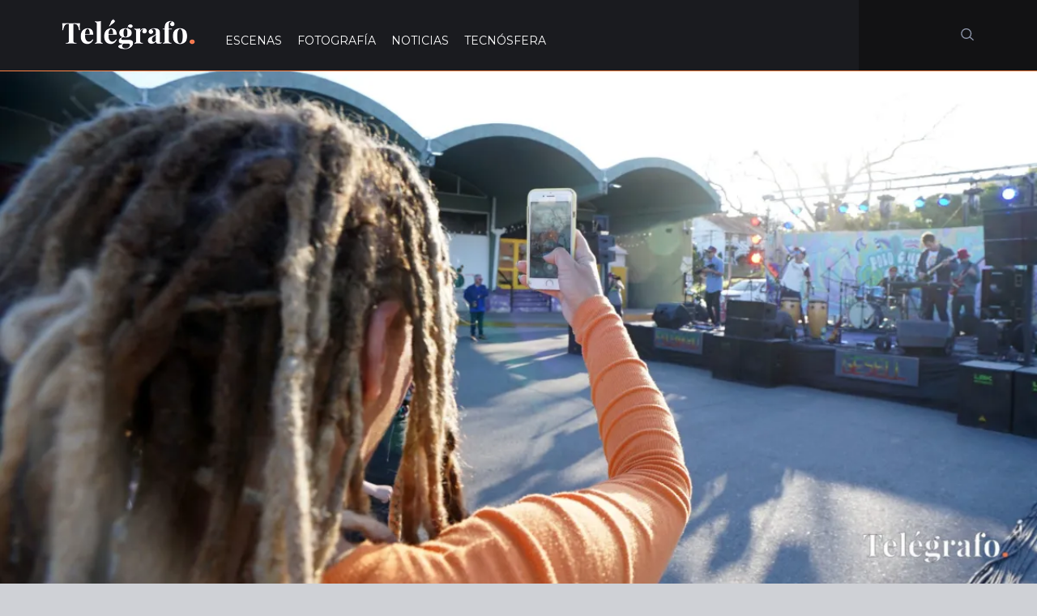

--- FILE ---
content_type: text/html; charset=UTF-8
request_url: https://telegrafo.com.ar/escenas/105941-la-banda-espanola-green-valley-llega-a-villa-gesell-para-celebrar-sus-20-anos
body_size: 21239
content:
<!DOCTYPE html>
<html lang="es">
<head>
    <meta charset="UTF-8">
    <meta http-equiv="X-UA-Compatible" content="IE=edge">
    <meta name="format-detection" content="telephone=no">
    <meta name="viewport" content="width=device-width, initial-scale=1,maximum-scale=1">

    <meta name='robots' content='index, follow, max-image-preview:large, max-snippet:-1, max-video-preview:-1' />

	<!-- This site is optimized with the Yoast SEO plugin v23.2 - https://yoast.com/wordpress/plugins/seo/ -->
	<title>La banda española ‘Green Valley’ llega a Villa Gesell para celebrar sus 20 años</title>
	<meta name="description" content="El domingo 18 de febrero el teatro municipal de Villa Gesell recibe a la reconocida banda española de reggae “Green Valley”." />
	<link rel="canonical" href="https://telegrafo.com.ar/escenas/105941-la-banda-espanola-green-valley-llega-a-villa-gesell-para-celebrar-sus-20-anos" />
	<meta property="og:locale" content="es_ES" />
	<meta property="og:type" content="article" />
	<meta property="og:title" content="La banda española ‘Green Valley’ llega a Villa Gesell para celebrar sus 20 años" />
	<meta property="og:description" content="El domingo 18 de febrero el teatro municipal de Villa Gesell recibe a la reconocida banda española de reggae “Green Valley”." />
	<meta property="og:url" content="https://telegrafo.com.ar/escenas/105941-la-banda-espanola-green-valley-llega-a-villa-gesell-para-celebrar-sus-20-anos" />
	<meta property="og:site_name" content="Telégrafo" />
	<meta property="article:publisher" content="https://www.facebook.com/telegraficos" />
	<meta property="article:published_time" content="2024-02-10T03:19:26+00:00" />
	<meta property="article:modified_time" content="2024-02-09T22:30:35+00:00" />
	<meta property="og:image" content="https://i0.wp.com/telegrafo.com.ar/wp-content/uploads/2023/10/reggea-1-scaled.jpg?fit=2560%2C1280&ssl=1" />
	<meta property="og:image:width" content="2560" />
	<meta property="og:image:height" content="1280" />
	<meta property="og:image:type" content="image/jpeg" />
	<meta name="author" content="Villa Gesell" />
	<meta name="twitter:card" content="summary_large_image" />
	<meta name="twitter:creator" content="@telegraficos" />
	<meta name="twitter:site" content="@telegraficos" />
	<meta name="twitter:label1" content="Escrito por" />
	<meta name="twitter:data1" content="Villa Gesell" />
	<meta name="twitter:label2" content="Tiempo de lectura" />
	<meta name="twitter:data2" content="2 minutos" />
	<script type="application/ld+json" class="yoast-schema-graph">{"@context":"https://schema.org","@graph":[{"@type":"NewsArticle","@id":"https://telegrafo.com.ar/escenas/105941-la-banda-espanola-green-valley-llega-a-villa-gesell-para-celebrar-sus-20-anos#article","isPartOf":{"@id":"https://telegrafo.com.ar/escenas/105941-la-banda-espanola-green-valley-llega-a-villa-gesell-para-celebrar-sus-20-anos"},"author":{"name":"Villa Gesell","@id":"https://telegrafo.com.ar/#/schema/person/785ecf65abf67db44d831dbf0f69e57a"},"headline":"La banda española ‘Green Valley’ llega a Villa Gesell para celebrar sus 20 años","datePublished":"2024-02-10T03:19:26+00:00","dateModified":"2024-02-09T22:30:35+00:00","mainEntityOfPage":{"@id":"https://telegrafo.com.ar/escenas/105941-la-banda-espanola-green-valley-llega-a-villa-gesell-para-celebrar-sus-20-anos"},"wordCount":307,"publisher":{"@id":"https://telegrafo.com.ar/#organization"},"image":{"@id":"https://telegrafo.com.ar/escenas/105941-la-banda-espanola-green-valley-llega-a-villa-gesell-para-celebrar-sus-20-anos#primaryimage"},"thumbnailUrl":"https://i0.wp.com/telegrafo.com.ar/wp-content/uploads/2023/10/reggea-1-scaled.jpg?fit=2560%2C1280&ssl=1","keywords":["2024","Cultura","Febrero","Música","Recitales","Reggae","Villa Gesell"],"articleSection":["Escenas"],"inLanguage":"es"},{"@type":"WebPage","@id":"https://telegrafo.com.ar/escenas/105941-la-banda-espanola-green-valley-llega-a-villa-gesell-para-celebrar-sus-20-anos","url":"https://telegrafo.com.ar/escenas/105941-la-banda-espanola-green-valley-llega-a-villa-gesell-para-celebrar-sus-20-anos","name":"La banda española ‘Green Valley’ llega a Villa Gesell para celebrar sus 20 años","isPartOf":{"@id":"https://telegrafo.com.ar/#website"},"primaryImageOfPage":{"@id":"https://telegrafo.com.ar/escenas/105941-la-banda-espanola-green-valley-llega-a-villa-gesell-para-celebrar-sus-20-anos#primaryimage"},"image":{"@id":"https://telegrafo.com.ar/escenas/105941-la-banda-espanola-green-valley-llega-a-villa-gesell-para-celebrar-sus-20-anos#primaryimage"},"thumbnailUrl":"https://i0.wp.com/telegrafo.com.ar/wp-content/uploads/2023/10/reggea-1-scaled.jpg?fit=2560%2C1280&ssl=1","datePublished":"2024-02-10T03:19:26+00:00","dateModified":"2024-02-09T22:30:35+00:00","description":"El domingo 18 de febrero el teatro municipal de Villa Gesell recibe a la reconocida banda española de reggae “Green Valley”.","breadcrumb":{"@id":"https://telegrafo.com.ar/escenas/105941-la-banda-espanola-green-valley-llega-a-villa-gesell-para-celebrar-sus-20-anos#breadcrumb"},"inLanguage":"es","potentialAction":[{"@type":"ReadAction","target":["https://telegrafo.com.ar/escenas/105941-la-banda-espanola-green-valley-llega-a-villa-gesell-para-celebrar-sus-20-anos"]}]},{"@type":"ImageObject","inLanguage":"es","@id":"https://telegrafo.com.ar/escenas/105941-la-banda-espanola-green-valley-llega-a-villa-gesell-para-celebrar-sus-20-anos#primaryimage","url":"https://i0.wp.com/telegrafo.com.ar/wp-content/uploads/2023/10/reggea-1-scaled.jpg?fit=2560%2C1280&ssl=1","contentUrl":"https://i0.wp.com/telegrafo.com.ar/wp-content/uploads/2023/10/reggea-1-scaled.jpg?fit=2560%2C1280&ssl=1","width":2560,"height":1280,"caption":"Gesell Reggae 2023"},{"@type":"BreadcrumbList","@id":"https://telegrafo.com.ar/escenas/105941-la-banda-espanola-green-valley-llega-a-villa-gesell-para-celebrar-sus-20-anos#breadcrumb","itemListElement":[{"@type":"ListItem","position":1,"name":"Portada","item":"https://telegrafo.com.ar/"},{"@type":"ListItem","position":2,"name":"La banda española ‘Green Valley’ llega a Villa Gesell para celebrar sus 20 años"}]},{"@type":"WebSite","@id":"https://telegrafo.com.ar/#website","url":"https://telegrafo.com.ar/","name":"Telégrafo","description":"Noticias y fotografía de Mar Chiquita, Villa Gesell, Dolores, Pinamar y La Costa","publisher":{"@id":"https://telegrafo.com.ar/#organization"},"potentialAction":[{"@type":"SearchAction","target":{"@type":"EntryPoint","urlTemplate":"https://telegrafo.com.ar/?s={search_term_string}"},"query-input":"required name=search_term_string"}],"inLanguage":"es"},{"@type":"Organization","@id":"https://telegrafo.com.ar/#organization","name":"Telégrafo","url":"https://telegrafo.com.ar/","logo":{"@type":"ImageObject","inLanguage":"es","@id":"https://telegrafo.com.ar/#/schema/logo/image/","url":"https://i0.wp.com/telegrafo.com.ar/wp-content/uploads/2016/09/cropped-perfil.jpg?fit=512%2C512&ssl=1","contentUrl":"https://i0.wp.com/telegrafo.com.ar/wp-content/uploads/2016/09/cropped-perfil.jpg?fit=512%2C512&ssl=1","width":512,"height":512,"caption":"Telégrafo"},"image":{"@id":"https://telegrafo.com.ar/#/schema/logo/image/"},"sameAs":["https://www.facebook.com/telegraficos","https://x.com/telegraficos","https://www.instagram.com/telegraficos/","https://www.youtube.com/channel/UCqUW906BomW67gtAPH9UH9A"]},{"@type":"Person","@id":"https://telegrafo.com.ar/#/schema/person/785ecf65abf67db44d831dbf0f69e57a","name":"Villa Gesell","image":{"@type":"ImageObject","inLanguage":"es","@id":"https://telegrafo.com.ar/#/schema/person/image/","url":"https://telegrafo.com.ar/wp-content/uploads/2018/10/Logo-inicial-perfiles-96x96.jpg","contentUrl":"https://telegrafo.com.ar/wp-content/uploads/2018/10/Logo-inicial-perfiles-96x96.jpg","caption":"Villa Gesell"},"sameAs":["http://telegrafo.com.ar"],"url":"https://telegrafo.com.ar/author/villa-gesell"}]}</script>
	<!-- / Yoast SEO plugin. -->


<link rel='dns-prefetch' href='//static.addtoany.com' />
<link rel='dns-prefetch' href='//fonts.googleapis.com' />
<link rel='dns-prefetch' href='//use.fontawesome.com' />
<link rel='dns-prefetch' href='//v0.wordpress.com' />
<link rel='dns-prefetch' href='//i0.wp.com' />
<link rel='dns-prefetch' href='//c0.wp.com' />
<link rel='dns-prefetch' href='//www.googletagmanager.com' />
<link rel='dns-prefetch' href='//pagead2.googlesyndication.com' />
<link rel="alternate" type="application/rss+xml" title="Telégrafo &raquo; Feed" href="https://telegrafo.com.ar/feed" />
<link rel="alternate" type="application/rss+xml" title="Telégrafo &raquo; Feed de los comentarios" href="https://telegrafo.com.ar/comments/feed" />
<script type="text/javascript">
/* <![CDATA[ */
window._wpemojiSettings = {"baseUrl":"https:\/\/s.w.org\/images\/core\/emoji\/15.0.3\/72x72\/","ext":".png","svgUrl":"https:\/\/s.w.org\/images\/core\/emoji\/15.0.3\/svg\/","svgExt":".svg","source":{"concatemoji":"https:\/\/telegrafo.com.ar\/wp-includes\/js\/wp-emoji-release.min.js?ver=6.6.3"}};
/*! This file is auto-generated */
!function(i,n){var o,s,e;function c(e){try{var t={supportTests:e,timestamp:(new Date).valueOf()};sessionStorage.setItem(o,JSON.stringify(t))}catch(e){}}function p(e,t,n){e.clearRect(0,0,e.canvas.width,e.canvas.height),e.fillText(t,0,0);var t=new Uint32Array(e.getImageData(0,0,e.canvas.width,e.canvas.height).data),r=(e.clearRect(0,0,e.canvas.width,e.canvas.height),e.fillText(n,0,0),new Uint32Array(e.getImageData(0,0,e.canvas.width,e.canvas.height).data));return t.every(function(e,t){return e===r[t]})}function u(e,t,n){switch(t){case"flag":return n(e,"\ud83c\udff3\ufe0f\u200d\u26a7\ufe0f","\ud83c\udff3\ufe0f\u200b\u26a7\ufe0f")?!1:!n(e,"\ud83c\uddfa\ud83c\uddf3","\ud83c\uddfa\u200b\ud83c\uddf3")&&!n(e,"\ud83c\udff4\udb40\udc67\udb40\udc62\udb40\udc65\udb40\udc6e\udb40\udc67\udb40\udc7f","\ud83c\udff4\u200b\udb40\udc67\u200b\udb40\udc62\u200b\udb40\udc65\u200b\udb40\udc6e\u200b\udb40\udc67\u200b\udb40\udc7f");case"emoji":return!n(e,"\ud83d\udc26\u200d\u2b1b","\ud83d\udc26\u200b\u2b1b")}return!1}function f(e,t,n){var r="undefined"!=typeof WorkerGlobalScope&&self instanceof WorkerGlobalScope?new OffscreenCanvas(300,150):i.createElement("canvas"),a=r.getContext("2d",{willReadFrequently:!0}),o=(a.textBaseline="top",a.font="600 32px Arial",{});return e.forEach(function(e){o[e]=t(a,e,n)}),o}function t(e){var t=i.createElement("script");t.src=e,t.defer=!0,i.head.appendChild(t)}"undefined"!=typeof Promise&&(o="wpEmojiSettingsSupports",s=["flag","emoji"],n.supports={everything:!0,everythingExceptFlag:!0},e=new Promise(function(e){i.addEventListener("DOMContentLoaded",e,{once:!0})}),new Promise(function(t){var n=function(){try{var e=JSON.parse(sessionStorage.getItem(o));if("object"==typeof e&&"number"==typeof e.timestamp&&(new Date).valueOf()<e.timestamp+604800&&"object"==typeof e.supportTests)return e.supportTests}catch(e){}return null}();if(!n){if("undefined"!=typeof Worker&&"undefined"!=typeof OffscreenCanvas&&"undefined"!=typeof URL&&URL.createObjectURL&&"undefined"!=typeof Blob)try{var e="postMessage("+f.toString()+"("+[JSON.stringify(s),u.toString(),p.toString()].join(",")+"));",r=new Blob([e],{type:"text/javascript"}),a=new Worker(URL.createObjectURL(r),{name:"wpTestEmojiSupports"});return void(a.onmessage=function(e){c(n=e.data),a.terminate(),t(n)})}catch(e){}c(n=f(s,u,p))}t(n)}).then(function(e){for(var t in e)n.supports[t]=e[t],n.supports.everything=n.supports.everything&&n.supports[t],"flag"!==t&&(n.supports.everythingExceptFlag=n.supports.everythingExceptFlag&&n.supports[t]);n.supports.everythingExceptFlag=n.supports.everythingExceptFlag&&!n.supports.flag,n.DOMReady=!1,n.readyCallback=function(){n.DOMReady=!0}}).then(function(){return e}).then(function(){var e;n.supports.everything||(n.readyCallback(),(e=n.source||{}).concatemoji?t(e.concatemoji):e.wpemoji&&e.twemoji&&(t(e.twemoji),t(e.wpemoji)))}))}((window,document),window._wpemojiSettings);
/* ]]> */
</script>
<style id='wp-emoji-styles-inline-css' type='text/css'>

	img.wp-smiley, img.emoji {
		display: inline !important;
		border: none !important;
		box-shadow: none !important;
		height: 1em !important;
		width: 1em !important;
		margin: 0 0.07em !important;
		vertical-align: -0.1em !important;
		background: none !important;
		padding: 0 !important;
	}
</style>
<link rel='stylesheet' id='wp-block-library-css' href='https://c0.wp.com/c/6.6.3/wp-includes/css/dist/block-library/style.min.css' type='text/css' media='all' />
<link rel='stylesheet' id='mediaelement-css' href='https://c0.wp.com/c/6.6.3/wp-includes/js/mediaelement/mediaelementplayer-legacy.min.css' type='text/css' media='all' />
<link rel='stylesheet' id='wp-mediaelement-css' href='https://c0.wp.com/c/6.6.3/wp-includes/js/mediaelement/wp-mediaelement.min.css' type='text/css' media='all' />
<style id='jetpack-sharing-buttons-style-inline-css' type='text/css'>
.jetpack-sharing-buttons__services-list{display:flex;flex-direction:row;flex-wrap:wrap;gap:0;list-style-type:none;margin:5px;padding:0}.jetpack-sharing-buttons__services-list.has-small-icon-size{font-size:12px}.jetpack-sharing-buttons__services-list.has-normal-icon-size{font-size:16px}.jetpack-sharing-buttons__services-list.has-large-icon-size{font-size:24px}.jetpack-sharing-buttons__services-list.has-huge-icon-size{font-size:36px}@media print{.jetpack-sharing-buttons__services-list{display:none!important}}.editor-styles-wrapper .wp-block-jetpack-sharing-buttons{gap:0;padding-inline-start:0}ul.jetpack-sharing-buttons__services-list.has-background{padding:1.25em 2.375em}
</style>
<style id='classic-theme-styles-inline-css' type='text/css'>
/*! This file is auto-generated */
.wp-block-button__link{color:#fff;background-color:#32373c;border-radius:9999px;box-shadow:none;text-decoration:none;padding:calc(.667em + 2px) calc(1.333em + 2px);font-size:1.125em}.wp-block-file__button{background:#32373c;color:#fff;text-decoration:none}
</style>
<style id='global-styles-inline-css' type='text/css'>
:root{--wp--preset--aspect-ratio--square: 1;--wp--preset--aspect-ratio--4-3: 4/3;--wp--preset--aspect-ratio--3-4: 3/4;--wp--preset--aspect-ratio--3-2: 3/2;--wp--preset--aspect-ratio--2-3: 2/3;--wp--preset--aspect-ratio--16-9: 16/9;--wp--preset--aspect-ratio--9-16: 9/16;--wp--preset--color--black: #000000;--wp--preset--color--cyan-bluish-gray: #abb8c3;--wp--preset--color--white: #ffffff;--wp--preset--color--pale-pink: #f78da7;--wp--preset--color--vivid-red: #cf2e2e;--wp--preset--color--luminous-vivid-orange: #ff6900;--wp--preset--color--luminous-vivid-amber: #fcb900;--wp--preset--color--light-green-cyan: #7bdcb5;--wp--preset--color--vivid-green-cyan: #00d084;--wp--preset--color--pale-cyan-blue: #8ed1fc;--wp--preset--color--vivid-cyan-blue: #0693e3;--wp--preset--color--vivid-purple: #9b51e0;--wp--preset--gradient--vivid-cyan-blue-to-vivid-purple: linear-gradient(135deg,rgba(6,147,227,1) 0%,rgb(155,81,224) 100%);--wp--preset--gradient--light-green-cyan-to-vivid-green-cyan: linear-gradient(135deg,rgb(122,220,180) 0%,rgb(0,208,130) 100%);--wp--preset--gradient--luminous-vivid-amber-to-luminous-vivid-orange: linear-gradient(135deg,rgba(252,185,0,1) 0%,rgba(255,105,0,1) 100%);--wp--preset--gradient--luminous-vivid-orange-to-vivid-red: linear-gradient(135deg,rgba(255,105,0,1) 0%,rgb(207,46,46) 100%);--wp--preset--gradient--very-light-gray-to-cyan-bluish-gray: linear-gradient(135deg,rgb(238,238,238) 0%,rgb(169,184,195) 100%);--wp--preset--gradient--cool-to-warm-spectrum: linear-gradient(135deg,rgb(74,234,220) 0%,rgb(151,120,209) 20%,rgb(207,42,186) 40%,rgb(238,44,130) 60%,rgb(251,105,98) 80%,rgb(254,248,76) 100%);--wp--preset--gradient--blush-light-purple: linear-gradient(135deg,rgb(255,206,236) 0%,rgb(152,150,240) 100%);--wp--preset--gradient--blush-bordeaux: linear-gradient(135deg,rgb(254,205,165) 0%,rgb(254,45,45) 50%,rgb(107,0,62) 100%);--wp--preset--gradient--luminous-dusk: linear-gradient(135deg,rgb(255,203,112) 0%,rgb(199,81,192) 50%,rgb(65,88,208) 100%);--wp--preset--gradient--pale-ocean: linear-gradient(135deg,rgb(255,245,203) 0%,rgb(182,227,212) 50%,rgb(51,167,181) 100%);--wp--preset--gradient--electric-grass: linear-gradient(135deg,rgb(202,248,128) 0%,rgb(113,206,126) 100%);--wp--preset--gradient--midnight: linear-gradient(135deg,rgb(2,3,129) 0%,rgb(40,116,252) 100%);--wp--preset--font-size--small: 13px;--wp--preset--font-size--medium: 20px;--wp--preset--font-size--large: 36px;--wp--preset--font-size--x-large: 42px;--wp--preset--spacing--20: 0.44rem;--wp--preset--spacing--30: 0.67rem;--wp--preset--spacing--40: 1rem;--wp--preset--spacing--50: 1.5rem;--wp--preset--spacing--60: 2.25rem;--wp--preset--spacing--70: 3.38rem;--wp--preset--spacing--80: 5.06rem;--wp--preset--shadow--natural: 6px 6px 9px rgba(0, 0, 0, 0.2);--wp--preset--shadow--deep: 12px 12px 50px rgba(0, 0, 0, 0.4);--wp--preset--shadow--sharp: 6px 6px 0px rgba(0, 0, 0, 0.2);--wp--preset--shadow--outlined: 6px 6px 0px -3px rgba(255, 255, 255, 1), 6px 6px rgba(0, 0, 0, 1);--wp--preset--shadow--crisp: 6px 6px 0px rgba(0, 0, 0, 1);}:where(.is-layout-flex){gap: 0.5em;}:where(.is-layout-grid){gap: 0.5em;}body .is-layout-flex{display: flex;}.is-layout-flex{flex-wrap: wrap;align-items: center;}.is-layout-flex > :is(*, div){margin: 0;}body .is-layout-grid{display: grid;}.is-layout-grid > :is(*, div){margin: 0;}:where(.wp-block-columns.is-layout-flex){gap: 2em;}:where(.wp-block-columns.is-layout-grid){gap: 2em;}:where(.wp-block-post-template.is-layout-flex){gap: 1.25em;}:where(.wp-block-post-template.is-layout-grid){gap: 1.25em;}.has-black-color{color: var(--wp--preset--color--black) !important;}.has-cyan-bluish-gray-color{color: var(--wp--preset--color--cyan-bluish-gray) !important;}.has-white-color{color: var(--wp--preset--color--white) !important;}.has-pale-pink-color{color: var(--wp--preset--color--pale-pink) !important;}.has-vivid-red-color{color: var(--wp--preset--color--vivid-red) !important;}.has-luminous-vivid-orange-color{color: var(--wp--preset--color--luminous-vivid-orange) !important;}.has-luminous-vivid-amber-color{color: var(--wp--preset--color--luminous-vivid-amber) !important;}.has-light-green-cyan-color{color: var(--wp--preset--color--light-green-cyan) !important;}.has-vivid-green-cyan-color{color: var(--wp--preset--color--vivid-green-cyan) !important;}.has-pale-cyan-blue-color{color: var(--wp--preset--color--pale-cyan-blue) !important;}.has-vivid-cyan-blue-color{color: var(--wp--preset--color--vivid-cyan-blue) !important;}.has-vivid-purple-color{color: var(--wp--preset--color--vivid-purple) !important;}.has-black-background-color{background-color: var(--wp--preset--color--black) !important;}.has-cyan-bluish-gray-background-color{background-color: var(--wp--preset--color--cyan-bluish-gray) !important;}.has-white-background-color{background-color: var(--wp--preset--color--white) !important;}.has-pale-pink-background-color{background-color: var(--wp--preset--color--pale-pink) !important;}.has-vivid-red-background-color{background-color: var(--wp--preset--color--vivid-red) !important;}.has-luminous-vivid-orange-background-color{background-color: var(--wp--preset--color--luminous-vivid-orange) !important;}.has-luminous-vivid-amber-background-color{background-color: var(--wp--preset--color--luminous-vivid-amber) !important;}.has-light-green-cyan-background-color{background-color: var(--wp--preset--color--light-green-cyan) !important;}.has-vivid-green-cyan-background-color{background-color: var(--wp--preset--color--vivid-green-cyan) !important;}.has-pale-cyan-blue-background-color{background-color: var(--wp--preset--color--pale-cyan-blue) !important;}.has-vivid-cyan-blue-background-color{background-color: var(--wp--preset--color--vivid-cyan-blue) !important;}.has-vivid-purple-background-color{background-color: var(--wp--preset--color--vivid-purple) !important;}.has-black-border-color{border-color: var(--wp--preset--color--black) !important;}.has-cyan-bluish-gray-border-color{border-color: var(--wp--preset--color--cyan-bluish-gray) !important;}.has-white-border-color{border-color: var(--wp--preset--color--white) !important;}.has-pale-pink-border-color{border-color: var(--wp--preset--color--pale-pink) !important;}.has-vivid-red-border-color{border-color: var(--wp--preset--color--vivid-red) !important;}.has-luminous-vivid-orange-border-color{border-color: var(--wp--preset--color--luminous-vivid-orange) !important;}.has-luminous-vivid-amber-border-color{border-color: var(--wp--preset--color--luminous-vivid-amber) !important;}.has-light-green-cyan-border-color{border-color: var(--wp--preset--color--light-green-cyan) !important;}.has-vivid-green-cyan-border-color{border-color: var(--wp--preset--color--vivid-green-cyan) !important;}.has-pale-cyan-blue-border-color{border-color: var(--wp--preset--color--pale-cyan-blue) !important;}.has-vivid-cyan-blue-border-color{border-color: var(--wp--preset--color--vivid-cyan-blue) !important;}.has-vivid-purple-border-color{border-color: var(--wp--preset--color--vivid-purple) !important;}.has-vivid-cyan-blue-to-vivid-purple-gradient-background{background: var(--wp--preset--gradient--vivid-cyan-blue-to-vivid-purple) !important;}.has-light-green-cyan-to-vivid-green-cyan-gradient-background{background: var(--wp--preset--gradient--light-green-cyan-to-vivid-green-cyan) !important;}.has-luminous-vivid-amber-to-luminous-vivid-orange-gradient-background{background: var(--wp--preset--gradient--luminous-vivid-amber-to-luminous-vivid-orange) !important;}.has-luminous-vivid-orange-to-vivid-red-gradient-background{background: var(--wp--preset--gradient--luminous-vivid-orange-to-vivid-red) !important;}.has-very-light-gray-to-cyan-bluish-gray-gradient-background{background: var(--wp--preset--gradient--very-light-gray-to-cyan-bluish-gray) !important;}.has-cool-to-warm-spectrum-gradient-background{background: var(--wp--preset--gradient--cool-to-warm-spectrum) !important;}.has-blush-light-purple-gradient-background{background: var(--wp--preset--gradient--blush-light-purple) !important;}.has-blush-bordeaux-gradient-background{background: var(--wp--preset--gradient--blush-bordeaux) !important;}.has-luminous-dusk-gradient-background{background: var(--wp--preset--gradient--luminous-dusk) !important;}.has-pale-ocean-gradient-background{background: var(--wp--preset--gradient--pale-ocean) !important;}.has-electric-grass-gradient-background{background: var(--wp--preset--gradient--electric-grass) !important;}.has-midnight-gradient-background{background: var(--wp--preset--gradient--midnight) !important;}.has-small-font-size{font-size: var(--wp--preset--font-size--small) !important;}.has-medium-font-size{font-size: var(--wp--preset--font-size--medium) !important;}.has-large-font-size{font-size: var(--wp--preset--font-size--large) !important;}.has-x-large-font-size{font-size: var(--wp--preset--font-size--x-large) !important;}
:where(.wp-block-post-template.is-layout-flex){gap: 1.25em;}:where(.wp-block-post-template.is-layout-grid){gap: 1.25em;}
:where(.wp-block-columns.is-layout-flex){gap: 2em;}:where(.wp-block-columns.is-layout-grid){gap: 2em;}
:root :where(.wp-block-pullquote){font-size: 1.5em;line-height: 1.6;}
</style>
<link rel="stylesheet" href="https://telegrafo.com.ar/wp-content/cache/minify/4c431.css" media="all" />

<link rel='stylesheet' id='telegraph-google-fonts-css' href='https://fonts.googleapis.com/css?family=Playfair+Display%3A400&#038;ver=6.6.3' type='text/css' media='all' />
<link rel='stylesheet' id='telegraph-main-google-fonts-css' href='https://fonts.googleapis.com/css?family=Montserrat%3A400%2C700%7CPlayfair+Display%3A400%2C400italic%2C700%7CSource+Code+Pro&#038;ver=6.6.3' type='text/css' media='all' />
<link rel="stylesheet" href="https://telegrafo.com.ar/wp-content/cache/minify/43f96.css" media="all" />








<!--[if IE 9]>
<link rel='stylesheet' id='telegraph-ie9-css' href='https://telegrafo.com.ar/wp-content/themes/telegraph/assets/css/ie9.css?ver=6.6.3' type='text/css' media='all' />
<![endif]-->



<link rel='stylesheet' id='font-awesome-official-css' href='https://use.fontawesome.com/releases/v6.4.2/css/all.css' type='text/css' media='all' integrity="sha384-blOohCVdhjmtROpu8+CfTnUWham9nkX7P7OZQMst+RUnhtoY/9qemFAkIKOYxDI3" crossorigin="anonymous" />
<link rel="stylesheet" href="https://telegrafo.com.ar/wp-content/cache/minify/f7e45.css" media="all" />

<link rel='stylesheet' id='font-awesome-official-v4shim-css' href='https://use.fontawesome.com/releases/v6.4.2/css/v4-shims.css' type='text/css' media='all' integrity="sha384-IqMDcR2qh8kGcGdRrxwop5R2GiUY5h8aDR/LhYxPYiXh3sAAGGDkFvFqWgFvTsTd" crossorigin="anonymous" />
<link rel='stylesheet' id='jetpack_css-css' href='https://c0.wp.com/p/jetpack/13.6.1/css/jetpack.css' type='text/css' media='all' />
<script type="text/javascript" id="addtoany-core-js-before">
/* <![CDATA[ */
window.a2a_config=window.a2a_config||{};a2a_config.callbacks=[];a2a_config.overlays=[];a2a_config.templates={};a2a_localize = {
	Share: "Compartir",
	Save: "Guardar",
	Subscribe: "Suscribir",
	Email: "Correo electrónico",
	Bookmark: "Marcador",
	ShowAll: "Mostrar todo",
	ShowLess: "Mostrar menos",
	FindServices: "Encontrar servicio(s)",
	FindAnyServiceToAddTo: "Encuentra al instante cualquier servicio para añadir a",
	PoweredBy: "Funciona con",
	ShareViaEmail: "Compartir por correo electrónico",
	SubscribeViaEmail: "Suscribirse a través de correo electrónico",
	BookmarkInYourBrowser: "Añadir a marcadores de tu navegador",
	BookmarkInstructions: "Presiona «Ctrl+D» o «\u2318+D» para añadir esta página a marcadores",
	AddToYourFavorites: "Añadir a tus favoritos",
	SendFromWebOrProgram: "Enviar desde cualquier dirección o programa de correo electrónico ",
	EmailProgram: "Programa de correo electrónico",
	More: "Más&#8230;",
	ThanksForSharing: "¡Gracias por compartir!",
	ThanksForFollowing: "¡Gracias por seguirnos!"
};
/* ]]> */
</script>
<script type="text/javascript" defer src="https://static.addtoany.com/menu/page.js" id="addtoany-core-js"></script>
<script type="text/javascript" src="https://c0.wp.com/c/6.6.3/wp-includes/js/jquery/jquery.min.js" id="jquery-core-js"></script>
<script type="text/javascript" src="https://c0.wp.com/c/6.6.3/wp-includes/js/jquery/jquery-migrate.min.js" id="jquery-migrate-js"></script>
<script  defer src="https://telegrafo.com.ar/wp-content/cache/minify/0eca3.js"></script>

<!--[if lt IE 9]>
<script type="text/javascript" src="https://telegrafo.com.ar/wp-content/themes/telegraph/assets/js/html5shiv.js?ver=6.6.3" id="html5shiv-js"></script>
<![endif]-->
<!--[if lt IE 9]>
<script type="text/javascript" src="https://telegrafo.com.ar/wp-content/themes/telegraph/assets/js/respond.js?ver=6.6.3" id="respond-js"></script>
<![endif]-->
<link rel="https://api.w.org/" href="https://telegrafo.com.ar/wp-json/" /><link rel="alternate" title="JSON" type="application/json" href="https://telegrafo.com.ar/wp-json/wp/v2/posts/105941" /><link rel="EditURI" type="application/rsd+xml" title="RSD" href="https://telegrafo.com.ar/xmlrpc.php?rsd" />
<meta name="generator" content="WordPress 6.6.3" />
<link rel='shortlink' href='https://wp.me/p7X1SY-ryJ' />
<link rel="alternate" title="oEmbed (JSON)" type="application/json+oembed" href="https://telegrafo.com.ar/wp-json/oembed/1.0/embed?url=https%3A%2F%2Ftelegrafo.com.ar%2Fescenas%2F105941-la-banda-espanola-green-valley-llega-a-villa-gesell-para-celebrar-sus-20-anos" />
<link rel="alternate" title="oEmbed (XML)" type="text/xml+oembed" href="https://telegrafo.com.ar/wp-json/oembed/1.0/embed?url=https%3A%2F%2Ftelegrafo.com.ar%2Fescenas%2F105941-la-banda-espanola-green-valley-llega-a-villa-gesell-para-celebrar-sus-20-anos&#038;format=xml" />
<meta name="generator" content="Site Kit by Google 1.158.0" />
<!-- Metaetiquetas de Google AdSense añadidas por Site Kit -->
<meta name="google-adsense-platform-account" content="ca-host-pub-2644536267352236">
<meta name="google-adsense-platform-domain" content="sitekit.withgoogle.com">
<!-- Acabar con las metaetiquetas de Google AdSense añadidas por Site Kit -->
      <meta name="onesignal" content="wordpress-plugin"/>
            <script>

      window.OneSignalDeferred = window.OneSignalDeferred || [];

      OneSignalDeferred.push(function(OneSignal) {
        var oneSignal_options = {};
        window._oneSignalInitOptions = oneSignal_options;

        oneSignal_options['serviceWorkerParam'] = { scope: '/' };
oneSignal_options['serviceWorkerPath'] = 'OneSignalSDKWorker.js.php';

        OneSignal.Notifications.setDefaultUrl("https://telegrafo.com.ar");

        oneSignal_options['wordpress'] = true;
oneSignal_options['appId'] = '1a4f2c00-f8d8-45c9-9696-d459219de050';
oneSignal_options['allowLocalhostAsSecureOrigin'] = true;
oneSignal_options['welcomeNotification'] = { };
oneSignal_options['welcomeNotification']['title'] = "Misivas telegráficas";
oneSignal_options['welcomeNotification']['message'] = "Gracias por suscribirse";
oneSignal_options['welcomeNotification']['url'] = "telegrafo.com.ar";
oneSignal_options['path'] = "https://telegrafo.com.ar/wp-content/plugins/onesignal-free-web-push-notifications/sdk_files/";
oneSignal_options['safari_web_id'] = "web.onesignal.auto.0e007fdd-4c29-4efe-85fd-d9ae8478b7ea";
oneSignal_options['promptOptions'] = { };
oneSignal_options['promptOptions']['actionMessage'] = "Misivas telegráficas";
oneSignal_options['promptOptions']['exampleNotificationTitleDesktop'] = "Misivas telegráficas";
oneSignal_options['promptOptions']['exampleNotificationMessageDesktop'] = "Misivas telegráficas";
oneSignal_options['promptOptions']['exampleNotificationTitleMobile'] = "Misivas telegráficas";
oneSignal_options['promptOptions']['exampleNotificationMessageMobile'] = "Misivas telegráficas";
oneSignal_options['promptOptions']['exampleNotificationCaption'] = "Misivas telegráficas";
oneSignal_options['promptOptions']['acceptButtonText'] = "Permitir";
oneSignal_options['promptOptions']['cancelButtonText'] = "No, gracias";
oneSignal_options['promptOptions']['siteName'] = "telegrafo.com.ar";
oneSignal_options['promptOptions']['autoAcceptTitle'] = "Aceptación automática";
oneSignal_options['notifyButton'] = { };
oneSignal_options['notifyButton']['enable'] = true;
oneSignal_options['notifyButton']['position'] = 'bottom-right';
oneSignal_options['notifyButton']['theme'] = 'default';
oneSignal_options['notifyButton']['size'] = 'large';
oneSignal_options['notifyButton']['showCredit'] = true;
oneSignal_options['notifyButton']['text'] = {};
oneSignal_options['notifyButton']['text']['tip.state.unsubscribed'] = 'Notificaciones';
oneSignal_options['notifyButton']['text']['tip.state.subscribed'] = 'Suscripto';
oneSignal_options['notifyButton']['text']['tip.state.blocked'] = 'Bloqueaste las notificaciones';
oneSignal_options['notifyButton']['text']['message.action.subscribed'] = 'Gracias por suscribirse';
oneSignal_options['notifyButton']['text']['message.action.resubscribed'] = 'Misivas telegráficas';
oneSignal_options['notifyButton']['text']['message.action.unsubscribed'] = 'Usted no volverá a recibir notificaciones';
oneSignal_options['notifyButton']['text']['dialog.main.title'] = 'Misivas telegráficas';
oneSignal_options['notifyButton']['text']['dialog.main.button.subscribe'] = 'Suscribirse';
oneSignal_options['notifyButton']['text']['dialog.main.button.unsubscribe'] = 'Anular suscripción';
              OneSignal.init(window._oneSignalInitOptions);
              OneSignal.Slidedown.promptPush()      });

      function documentInitOneSignal() {
        var oneSignal_elements = document.getElementsByClassName("OneSignal-prompt");

        var oneSignalLinkClickHandler = function(event) { OneSignal.Notifications.requestPermission(); event.preventDefault(); };        for(var i = 0; i < oneSignal_elements.length; i++)
          oneSignal_elements[i].addEventListener('click', oneSignalLinkClickHandler, false);
      }

      if (document.readyState === 'complete') {
           documentInitOneSignal();
      }
      else {
           window.addEventListener("load", function(event){
               documentInitOneSignal();
          });
      }
    </script>

<!-- Fragmento de código de Google Adsense añadido por Site Kit -->
<script type="text/javascript" async="async" src="https://pagead2.googlesyndication.com/pagead/js/adsbygoogle.js?client=ca-pub-1303189704202996&amp;host=ca-host-pub-2644536267352236" crossorigin="anonymous"></script>

<!-- Final del fragmento de código de Google Adsense añadido por Site Kit -->
<link rel="icon" href="https://i0.wp.com/telegrafo.com.ar/wp-content/uploads/2016/09/cropped-perfil.jpg?fit=32%2C32&#038;ssl=1" sizes="32x32" />
<link rel="icon" href="https://i0.wp.com/telegrafo.com.ar/wp-content/uploads/2016/09/cropped-perfil.jpg?fit=192%2C192&#038;ssl=1" sizes="192x192" />
<link rel="apple-touch-icon" href="https://i0.wp.com/telegrafo.com.ar/wp-content/uploads/2016/09/cropped-perfil.jpg?fit=180%2C180&#038;ssl=1" />
<meta name="msapplication-TileImage" content="https://i0.wp.com/telegrafo.com.ar/wp-content/uploads/2016/09/cropped-perfil.jpg?fit=270%2C270&#038;ssl=1" />
<style type="text/css" id="wp-custom-css">/*
Puedes añadir tu propio CSS aquí.

Haz clic en el icono de ayuda de arriba para averiguar más.
*/
.box-category-title .background { background-color: #ce6841!important }
#site-header.header-fixed + main {margin-top:88px;}
#site-header.min-menu {height:88px;}
#site-header .header-logo { margin-right:30px;}
#site-header.min-menu.header-fixed + main {margin-top:54px;}
#site-header .header-logo {height:87px;}
.background {background-color:#333!important; }
.page-category-title { PADDING:20PX;!important }
.banner-box .banner-img:before, .banner-box .banner-img:after {background:none!important}
#site-header {height:88px;}
#site-header .header-wrapper { border-bottom: 1px solid #ff8346 !important;height:88px;}
#site-header.min-menu.header-fixed, #site-header.min-menu.header-fixed .header-wrapper {height:67px;}
.widget .widget-title > span {background-color: #ff8346;}

#site-header .header-search
{    background: #121214; height:87px;}
#site-header .header-menu .inner-wrap nav > .primary-menu {float:right!important; }
#site-header .header-menu .inner-wrap nav > .primary-menu > li { margin-left:15px;}
#site-header .header-menu .inner-wrap nav > .primary-menu a { font-size:1em!important;}
.articles-box p { color: #000;  }

@media(max-width: 767px) {
 iframe {
		width: 100% !important;
	}


}</style>    <style type="text/css">
        /***************************************************************************************
         * Headers styles
         **************************************************************************************/
        h1, h2, h3, h4, h5, h6 {
        font-family:Montserrat;font-weight:700;        }

        h1 {
                }

        h2 {
                }

        h3 {
                }

        h4 {
                }

        h5 {
                }

        h6 {
                }
        /***************************************************************************************
         * End headers styles
         **************************************************************************************/

        body {font-family:Montserrat;background-repeat: no-repeat;background-size:cover}#wrapper {position: relative}
                .content-bg-color {
            background-color: #fffdfc;
        }
        
                .list-posts .sm-post .inner-wrap, .d7-post .main-post {
            background-color: #22242a;
        }
                /***************************************************************************************
         * Logo styles
         **************************************************************************************/
        #site-header .header-logo a.text-logo {
        font-family:Montserrat;font-weight:400;color:#fff;font-size:3,9rem;line-height:0.8;letter-spacing:-2px;        }
        /***************************************************************************************
         * End Logo styles
         **************************************************************************************/

        @media (min-width: 1200px) {

            #wrapper .container {
                width: 100%;
            }

        
            .inside-wrap {
                max-width: 1160px;
                width: 95%;
            }

                }

        
                .site-footer {
            background-color: #232429 !important;
        }

        
                .footer-back {
            background-color: #1a1b1f !important;
        }
        
                .site-footer .foot-back, .site-footer .copyright {
            color: #5f6375 !important;
        }
        
    </style>
        <!-- Global site tag (gtag.js) - Google Analytics -->
<script async src="https://www.googletagmanager.com/gtag/js?id=G-G0SP3ESEJP"></script>
<script>
  window.dataLayer = window.dataLayer || [];
  function gtag(){dataLayer.push(arguments);}
  gtag('js', new Date());

  gtag('config', 'G-G0SP3ESEJP');
</script>
<script type="text/javascript">
  document.ondragstart = noselect;
  document.onselectstart = noselect;
  document.oncontextmenu = noselect;
  function noselect() {return false;} 
//   onmousedown="return false;"
</script>



</head>

<body class="post-template-default single single-post postid-105941 single-format-standard do-etfw sidebar-on"  oncopy="return false;" onclick="return true;">

<!--Preloader-->
<div class="preloader" >
    <div class="background">
        <div class="layer bg-color"></div>
        <div class="layer"> <div class="circle"></div></div>
    </div>
</div>
<!--/Preloader-->

<div id="wrapper" class="wrapper full-width">
    <div class="background">
        <div class="layer content-bg-color"></div>
    </div>
    <header id="site-header" class="header-fixed">

    <div class="container-fluid">
      <div class="row">
        <div class="container-fluid header-wrapper">

          <div class="header-logo">
            <div class="inner-wrap">
              <a href="https://telegrafo.com.ar/" >
                                  <img class="logo-img" src="https://telegrafo.com.ar/wp-content/uploads/2018/10/logo-1.png" alt="Telégrafo">
                              </a>
            </div>
          </div>

          <div class="header-menu">
            <div class="inner-wrap">
              <div class="header-main-menu">

                <nav>
                  
                    <ul id="menu-topmenu" class="primary-menu"><li id="menu-item-169" class="menu-item menu-item-type-taxonomy menu-item-object-category current-post-ancestor current-menu-parent current-post-parent menu-item-169 minv"><a href="https://telegrafo.com.ar/category/escenas">ESCENAS</a></li>
<li id="menu-item-170" class="menu-item menu-item-type-taxonomy menu-item-object-category menu-item-170 minv"><a href="https://telegrafo.com.ar/category/fotografia">FOTOGRAFÍA</a></li>
<li id="menu-item-171" class="menu-item menu-item-type-taxonomy menu-item-object-category menu-item-171 minv"><a href="https://telegrafo.com.ar/category/noticias">NOTICIAS</a></li>
<li id="menu-item-172" class="menu-item menu-item-type-taxonomy menu-item-object-category menu-item-172 minv"><a href="https://telegrafo.com.ar/category/tecnosfera">TECNÓSFERA</a></li>
</ul>
                                  </nav>

                <div class="header-menu-hamb">
                  <div class="line line1"></div>
                  <div class="line line2"></div>
                  <div class="line line3"></div>
                </div>

              </div>
            </div>
          </div> <!-- .header-menu -->

                    <div class="header-search">
            <div class="inner-wrap">
                <form role="search" method="get" class="search-form searchform" action="https://telegrafo.com.ar/">
    <div>
        <input type="text" onblur="this.placeholder = ''"
               onfocus="this.placeholder = ''"
               placeholder="" name="s"
               value="">
        <button class="button--aylen">Buscar</button>
    </div>
</form>                <div class="header-search-button">
                    <div class="header-search-open">
                         <img class="svg" height="23" src="https://telegrafo.com.ar/wp-content/themes/telegraph/assets//images/svg/search.svg" alt="search">
                    </div>
                    <div class="header-search-close">
                        <img class="svg" src="https://telegrafo.com.ar/wp-content/themes/telegraph/assets//images/svg/close.svg" alt="close">
                    </div>
                </div>
            </div>
          </div>
                    
        </div>
      </div>
    </div> <!-- .inside-wrap -->

</header>
    <!-- MAIN -->
    <main>
        <div class="pageImg-box">

                
    <div class="post-img ">
        
                        <img width="1200" height="610" src="https://i0.wp.com/telegrafo.com.ar/wp-content/uploads/2023/10/reggea-1-scaled.jpg?resize=1200%2C610&amp;ssl=1" class="attachment-post-thumbnail size-post-thumbnail wp-post-image" alt="Gesell Reggae 2023" decoding="async" fetchpriority="high" srcset="https://i0.wp.com/telegrafo.com.ar/wp-content/uploads/2023/10/reggea-1-scaled.jpg?resize=1200%2C610&amp;ssl=1 1200w, https://i0.wp.com/telegrafo.com.ar/wp-content/uploads/2023/10/reggea-1-scaled.jpg?zoom=2&amp;resize=1200%2C610&amp;ssl=1 2400w" sizes="(max-width: 1200px) 100vw, 1200px" data-attachment-id="101602" data-permalink="https://telegrafo.com.ar/reggea-1" data-orig-file="https://i0.wp.com/telegrafo.com.ar/wp-content/uploads/2023/10/reggea-1-scaled.jpg?fit=2560%2C1280&amp;ssl=1" data-orig-size="2560,1280" data-comments-opened="0" data-image-meta="{&quot;aperture&quot;:&quot;5.6&quot;,&quot;credit&quot;:&quot;&quot;,&quot;camera&quot;:&quot;ILCE-7M2&quot;,&quot;caption&quot;:&quot;&quot;,&quot;created_timestamp&quot;:&quot;1696700664&quot;,&quot;copyright&quot;:&quot;&quot;,&quot;focal_length&quot;:&quot;16&quot;,&quot;iso&quot;:&quot;250&quot;,&quot;shutter_speed&quot;:&quot;0.005&quot;,&quot;title&quot;:&quot;&quot;,&quot;orientation&quot;:&quot;1&quot;}" data-image-title="Gesell Reggae 2023" data-image-description="" data-image-caption="" data-medium-file="https://i0.wp.com/telegrafo.com.ar/wp-content/uploads/2023/10/reggea-1-scaled.jpg?fit=300%2C150&amp;ssl=1" data-large-file="https://i0.wp.com/telegrafo.com.ar/wp-content/uploads/2023/10/reggea-1-scaled.jpg?fit=1200%2C600&amp;ssl=1" tabindex="0" role="button" />            
            
            
            </div>
        
</div>
<div class="inside-wrap">
    <div class="container">
        <div class="row">
                <div class="main-content sidebar-moveEffect col-md-8">

        
        <section class="list-posts">
            <div class="row">

                
                
                    <div class="articles-box">
                        
                        
<article id="post-105941" class="col-lg-12 post-105941 post type-post status-publish format-standard has-post-thumbnail hentry category-escenas tag-50159 tag-cultura tag-febrero tag-musica tag-recitales tag-reggae tag-villa-gesell">
    
    <div class="page-post">
        <div class="row">
                        <div class="col-xs-12 col-sm-10 col-sm-offset-1 col-md-10 post-text">

                <div class="category-box">
                    <a href="https://telegrafo.com.ar/category/escenas" rel="category tag">Escenas</a>                </div>

                <h1>La banda española ‘Green Valley’ llega a Villa Gesell para celebrar sus 20 años</h1>

                <div class="post-description">
                    <div class="meta">
                        <img alt='Foto del avatar' src='https://telegrafo.com.ar/wp-content/uploads/2018/10/Logo-inicial-perfiles-32x32.jpg' srcset='https://telegrafo.com.ar/wp-content/uploads/2018/10/Logo-inicial-perfiles-64x64.jpg 2x' class='avatar avatar-32 photo' height='32' width='32' decoding='async'/>                        
                            <!--<img class="img-circle img-responsive" src=""
                                 alt="meta-img">-->
                                                <cite>
                                                        <a href="https://telegrafo.com.ar/author/villa-gesell"
                               >
                                Villa Gesell                            </a>
                        </cite>
                       <a class="creation-date" href="https://telegrafo.com.ar/author/villa-gesell">sábado, 10 febrero, 2024</a>
                    </div>
                </div>

                <p><span style="font-weight: 400;">El domingo 18 de febrero el <a href="https://telegrafo.com.ar/noticias/31586-el-excine-atlas-reabre-sus-puertas-convertido-en-un-teatro-municipal" target="_blank" rel="noopener">teatro municipal</a> de Villa Gesell recibe a la reconocida <a href="https://greenvalley-band.com/" target="_blank" rel="noopener">banda española de reggae</a> “Green Valley”. Es en el marco de su gira ‘Celebrando 20 años con la música’.</span></p>
<p><span style="font-weight: 400;">Los artistas europeos llegan al distrito con su compromiso social de siempre y sus canciones que denuncian las injusticias y enarbolan un mensaje positivo allá por donde pasan.</span><script src="//pagead2.googlesyndication.com/pagead/js/adsbygoogle.js" async=""></script><br />
<!-- Debut --><br />
<ins class="adsbygoogle" style="display: block;" data-ad-client="ca-pub-1303189704202996" data-ad-slot="9643202254" data-ad-format="auto" data-full-width-responsive="true"></ins><br />
<script>
(adsbygoogle = window.adsbygoogle || []).push({});
</script></p>
<p><span style="font-weight: 400;">Según se anunció, el evento cuenta con la participación de las bandas La Magnetic y Panal Reggae. La apertura de las puertas en el teatro municipal será a las 21 horas y las entradas pueden conseguirse contactándose con <a href="https://www.instagram.com/hausticket" target="_blank" rel="noopener">@hausticket</a>.</span></p>
<p><span style="font-weight: 400;">El recital de “Green Valley” es una organización conjunta de la municipalidad de Villa Gesell, la secretaría de Cultura, Educación y Deportes, Club del Comandante, <a href="https://telegrafo.com.ar/noticias/81633-nonpalidece-protagonista-del-carnaval-en-villa-gesell-que-sigue-una-noche-mas" target="_blank" rel="noopener">Nonpalidece</a> y Estrella Magnética Producciones.</span></p>
<p>&nbsp;</p>
<blockquote class="wp-embedded-content" data-secret="TrpgffOjZ4"><p><a href="https://telegrafo.com.ar/noticias/105875-febrero-con-cuenta-dni-por-rubros-y-dias-asi-continuan-los-descuentos">Febrero con ‘Cuenta DNI’: por rubros y días, así continúan los descuentos</a></p></blockquote>
<p><iframe class="wp-embedded-content" sandbox="allow-scripts" security="restricted" style="position: absolute; clip: rect(1px, 1px, 1px, 1px);" title="«Febrero con ‘Cuenta DNI’: por rubros y días, así continúan los descuentos» — Telégrafo" src="https://telegrafo.com.ar/noticias/105875-febrero-con-cuenta-dni-por-rubros-y-dias-asi-continuan-los-descuentos/embed#?secret=TrpgffOjZ4" data-secret="TrpgffOjZ4" width="600" height="338" frameborder="0" marginwidth="0" marginheight="0" scrolling="no"></iframe></p>
<p>&nbsp;</p>
<h3><strong>Sobre la banda</strong></h3>
<p><span style="font-weight: 400;">Seis músicos alaveses y catalanes trabajan a destajo desde 2004 para conservar este pequeño ecosistema musical donde crecen el reggae y el dancehall, según reseña el sitio oficial de “Green Valley”. </span></p>
<p><span style="font-weight: 400;">A partir de una sorprendente puesta en escena, conviven letras reivindicativas y mensajes positivos que contagian y conciencian a sus espectadores.</span></p>
<p>&nbsp;</p>
<div id="attachment_105948" style="width: 910px" class="wp-caption aligncenter"><img loading="lazy" decoding="async" aria-describedby="caption-attachment-105948" data-attachment-id="105948" data-permalink="https://telegrafo.com.ar/escenas/105941-la-banda-espanola-green-valley-llega-a-villa-gesell-para-celebrar-sus-20-anos/attachment/green-valley-ok" data-orig-file="https://i0.wp.com/telegrafo.com.ar/wp-content/uploads/2024/02/green-valley-ok.jpg?fit=900%2C600&amp;ssl=1" data-orig-size="900,600" data-comments-opened="0" data-image-meta="{&quot;aperture&quot;:&quot;0&quot;,&quot;credit&quot;:&quot;&quot;,&quot;camera&quot;:&quot;&quot;,&quot;caption&quot;:&quot;&quot;,&quot;created_timestamp&quot;:&quot;0&quot;,&quot;copyright&quot;:&quot;&quot;,&quot;focal_length&quot;:&quot;0&quot;,&quot;iso&quot;:&quot;0&quot;,&quot;shutter_speed&quot;:&quot;0&quot;,&quot;title&quot;:&quot;&quot;,&quot;orientation&quot;:&quot;1&quot;}" data-image-title="green valley ok" data-image-description="" data-image-caption="&lt;p&gt;Green Valley se presenta en el teatro municipal de Villa Gesell.&lt;/p&gt;
" data-medium-file="https://i0.wp.com/telegrafo.com.ar/wp-content/uploads/2024/02/green-valley-ok.jpg?fit=300%2C200&amp;ssl=1" data-large-file="https://i0.wp.com/telegrafo.com.ar/wp-content/uploads/2024/02/green-valley-ok.jpg?fit=900%2C600&amp;ssl=1" tabindex="0" role="button" class="size-full wp-image-105948" src="https://i0.wp.com/telegrafo.com.ar/wp-content/uploads/2024/02/green-valley-ok.jpg?resize=900%2C600&#038;ssl=1" alt="Green Valley" width="900" height="600" srcset="https://i0.wp.com/telegrafo.com.ar/wp-content/uploads/2024/02/green-valley-ok.jpg?w=900&amp;ssl=1 900w, https://i0.wp.com/telegrafo.com.ar/wp-content/uploads/2024/02/green-valley-ok.jpg?resize=300%2C200&amp;ssl=1 300w, https://i0.wp.com/telegrafo.com.ar/wp-content/uploads/2024/02/green-valley-ok.jpg?resize=768%2C512&amp;ssl=1 768w" sizes="(max-width: 900px) 100vw, 900px" data-recalc-dims="1" /><p id="caption-attachment-105948" class="wp-caption-text">Green Valley se presenta en el teatro municipal de Villa Gesell.</p></div>
<p>&nbsp;</p>
<p><span style="font-weight: 400;">Después de sus primeros conciertos, muy bien recibidos por el público, el grupo cambió de localización (Vitoria por Barcelona), para abrir su música a nuevos escenarios y cubrir con sus giras toda la geografía española.</span></p>
<p><span style="font-weight: 400;">Luego lograron expandirse a otras latitudes y llegaron a Colombia, México, Chile y Argentina. Este 18 de febrero se presentarán en Villa Gesell con gran expectativa. </span><script async src="//pagead2.googlesyndication.com/pagead/js/adsbygoogle.js"></script><br />
<!-- Debut --><br />
<ins class="adsbygoogle" style="display: block;" data-ad-client="ca-pub-1303189704202996" data-ad-slot="9643202254" data-ad-format="auto" data-full-width-responsive="true"></ins><br />
<script>
(adsbygoogle = window.adsbygoogle || []).push({});
</script></p>
<div class="addtoany_share_save_container addtoany_content addtoany_content_bottom"><div class="a2a_kit a2a_kit_size_32 addtoany_list" data-a2a-url="https://telegrafo.com.ar/escenas/105941-la-banda-espanola-green-valley-llega-a-villa-gesell-para-celebrar-sus-20-anos" data-a2a-title="La banda española ‘Green Valley’ llega a Villa Gesell para celebrar sus 20 años"><a class="a2a_button_facebook" href="https://www.addtoany.com/add_to/facebook?linkurl=https%3A%2F%2Ftelegrafo.com.ar%2Fescenas%2F105941-la-banda-espanola-green-valley-llega-a-villa-gesell-para-celebrar-sus-20-anos&amp;linkname=La%20banda%20espa%C3%B1ola%20%E2%80%98Green%20Valley%E2%80%99%20llega%20a%20Villa%20Gesell%20para%20celebrar%20sus%2020%20a%C3%B1os" title="Facebook" rel="nofollow noopener" target="_blank"></a><a class="a2a_button_whatsapp" href="https://www.addtoany.com/add_to/whatsapp?linkurl=https%3A%2F%2Ftelegrafo.com.ar%2Fescenas%2F105941-la-banda-espanola-green-valley-llega-a-villa-gesell-para-celebrar-sus-20-anos&amp;linkname=La%20banda%20espa%C3%B1ola%20%E2%80%98Green%20Valley%E2%80%99%20llega%20a%20Villa%20Gesell%20para%20celebrar%20sus%2020%20a%C3%B1os" title="WhatsApp" rel="nofollow noopener" target="_blank"></a><a class="a2a_button_email" href="https://www.addtoany.com/add_to/email?linkurl=https%3A%2F%2Ftelegrafo.com.ar%2Fescenas%2F105941-la-banda-espanola-green-valley-llega-a-villa-gesell-para-celebrar-sus-20-anos&amp;linkname=La%20banda%20espa%C3%B1ola%20%E2%80%98Green%20Valley%E2%80%99%20llega%20a%20Villa%20Gesell%20para%20celebrar%20sus%2020%20a%C3%B1os" title="Email" rel="nofollow noopener" target="_blank"></a><a class="a2a_button_x" href="https://www.addtoany.com/add_to/x?linkurl=https%3A%2F%2Ftelegrafo.com.ar%2Fescenas%2F105941-la-banda-espanola-green-valley-llega-a-villa-gesell-para-celebrar-sus-20-anos&amp;linkname=La%20banda%20espa%C3%B1ola%20%E2%80%98Green%20Valley%E2%80%99%20llega%20a%20Villa%20Gesell%20para%20celebrar%20sus%2020%20a%C3%B1os" title="X" rel="nofollow noopener" target="_blank"></a></div></div>
                
                                    <!--<div class="block-tags">
                                                    <a class="button--aylen" href="https://telegrafo.com.ar/tag/2024"><i
                                    class="button__icon icon icon-box"></i><span>2024</span></a>
                                                    <a class="button--aylen" href="https://telegrafo.com.ar/tag/cultura"><i
                                    class="button__icon icon icon-box"></i><span>Cultura</span></a>
                                                    <a class="button--aylen" href="https://telegrafo.com.ar/tag/febrero"><i
                                    class="button__icon icon icon-box"></i><span>Febrero</span></a>
                                                    <a class="button--aylen" href="https://telegrafo.com.ar/tag/musica"><i
                                    class="button__icon icon icon-box"></i><span>Música</span></a>
                                                    <a class="button--aylen" href="https://telegrafo.com.ar/tag/recitales"><i
                                    class="button__icon icon icon-box"></i><span>Recitales</span></a>
                                                    <a class="button--aylen" href="https://telegrafo.com.ar/tag/reggae"><i
                                    class="button__icon icon icon-box"></i><span>Reggae</span></a>
                                                    <a class="button--aylen" href="https://telegrafo.com.ar/tag/villa-gesell"><i
                                    class="button__icon icon icon-box"></i><span>Villa Gesell</span></a>
                                            </div>-->
                
            </div>

        </div>
    </div>

</article><!-- #post-## -->

<div class="clearfix"></div>
<h6 class="page-title text-center">Lo más visto</h6>
<div class="col-md-12 owl-alsoLike-carousel" data-count-item="4">

            <article class="xs-post">
            <div class="category-box">
                <a href="https://telegrafo.com.ar/category/noticias" rel="category tag">Noticias</a>            </div>
            <div class="text-box">
                <h5>
                    <a href="https://telegrafo.com.ar/noticias/96184-amplia-variedad-de-talleres-y-cursos-gratuitos-en-san-bernardo">
                        Amplia variedad de talleres y cursos gratuitos en San Bernardo                    </a>
                </h5>
            </div>
                <div class="author-box">
        <a class="author-link" href="https://telegrafo.com.ar/author/la-costa">La Costa</a> <a class="creation-date" href="https://telegrafo.com.ar/date/2023/05/16">martes, 16 mayo, 2023</a>            </div>
            </article>
            <article class="xs-post">
            <div class="category-box">
                <a href="https://telegrafo.com.ar/category/noticias" rel="category tag">Noticias</a>            </div>
            <div class="text-box">
                <h5>
                    <a href="https://telegrafo.com.ar/noticias/129950-asi-se-voto-en-mar-chiquita-pinamar-villa-gesell-la-costa-y-dolores">
                        Así se votó en Mar Chiquita, Pinamar, Villa Gesell, La Costa y Dolores                    </a>
                </h5>
            </div>
                <div class="author-box">
        <a class="author-link" href="https://telegrafo.com.ar/author/telegrafo">Telégrafo</a> <a class="creation-date" href="https://telegrafo.com.ar/date/2025/10/27">lunes, 27 octubre, 2025</a>            </div>
            </article>
            <article class="xs-post">
            <div class="category-box">
                <a href="https://telegrafo.com.ar/category/noticias" rel="category tag">Noticias</a>            </div>
            <div class="text-box">
                <h5>
                    <a href="https://telegrafo.com.ar/noticias/130004-ofrecen-aumento-del-10-a-municipales-de-pinamar-no-alcanza">
                        Ofrecen aumento del 10% a municipales de Pinamar: “No alcanza”                    </a>
                </h5>
            </div>
                <div class="author-box">
        <a class="author-link" href="https://telegrafo.com.ar/author/pinamar">Pinamar</a> <a class="creation-date" href="https://telegrafo.com.ar/date/2025/10/28">martes, 28 octubre, 2025</a>            </div>
            </article>
            <article class="xs-post">
            <div class="category-box">
                <a href="https://telegrafo.com.ar/category/noticias" rel="category tag">Noticias</a>            </div>
            <div class="text-box">
                <h5>
                    <a href="https://telegrafo.com.ar/noticias/129936-victoria-oficialista-la-libertad-avanza-gano-las-elecciones-legislativas-2025">
                        Victoria oficialista: La Libertad Avanza ganó las elecciones legislativas 2025                    </a>
                </h5>
            </div>
                <div class="author-box">
        <a class="author-link" href="https://telegrafo.com.ar/author/telegrafo">Telégrafo</a> <a class="creation-date" href="https://telegrafo.com.ar/date/2025/10/26">domingo, 26 octubre, 2025</a>            </div>
            </article>
            <article class="xs-post">
            <div class="category-box">
                <a href="https://telegrafo.com.ar/category/noticias" rel="category tag">Noticias</a>            </div>
            <div class="text-box">
                <h5>
                    <a href="https://telegrafo.com.ar/noticias/130023-iba-por-ruta-11-en-un-camion-robado-en-2017-de-patente-falsa-y-vidrios-apocrifos">
                        Iba por ruta 11 en un camión robado en 2017, con patente falsa y vidrios adulterados                    </a>
                </h5>
            </div>
                <div class="author-box">
        <a class="author-link" href="https://telegrafo.com.ar/author/la-costa">La Costa</a> <a class="creation-date" href="https://telegrafo.com.ar/date/2025/10/28">martes, 28 octubre, 2025</a>            </div>
            </article>
            <article class="xs-post">
            <div class="category-box">
                <a href="https://telegrafo.com.ar/category/noticias" rel="category tag">Noticias</a>            </div>
            <div class="text-box">
                <h5>
                    <a href="https://telegrafo.com.ar/noticias/129891-fiesta-del-talar-gran-despliegue-policial-en-ruta-74-ante-la-masiva-concurrencia">
                        Fiesta del Talar: gran despliegue policial en ruta 74 ante la masiva concurrencia                    </a>
                </h5>
            </div>
                <div class="author-box">
        <a class="author-link" href="https://telegrafo.com.ar/author/telegrafo">Telégrafo</a> <a class="creation-date" href="https://telegrafo.com.ar/date/2025/10/24">viernes, 24 octubre, 2025</a>            </div>
            </article>
            <article class="xs-post">
            <div class="category-box">
                <a href="https://telegrafo.com.ar/category/tecnosfera" rel="category tag">Tecnósfera</a>            </div>
            <div class="text-box">
                <h5>
                    <a href="https://telegrafo.com.ar/tecnosfera/129469-juegos-interaccion-y-ciencia-se-viene-un-nuevo-encuentro-abierto-del-conicet">
                        Juegos, interacción y ciencia: se viene un nuevo encuentro abierto del Conicet                    </a>
                </h5>
            </div>
                <div class="author-box">
        <a class="author-link" href="https://telegrafo.com.ar/author/telegrafo">Telégrafo</a> <a class="creation-date" href="https://telegrafo.com.ar/date/2025/10/17">viernes, 17 octubre, 2025</a>            </div>
            </article>
            <article class="xs-post">
            <div class="category-box">
                <a href="https://telegrafo.com.ar/category/tecnosfera" rel="category tag">Tecnósfera</a>            </div>
            <div class="text-box">
                <h5>
                    <a href="https://telegrafo.com.ar/tecnosfera/129888-alerta-por-tormentas-en-la-costa-atlantica-hay-zonas-en-nivel-naranja">
                        Alerta por tormentas en la costa atlántica: hay zonas con advertencia por fuertes vientos                    </a>
                </h5>
            </div>
                <div class="author-box">
        <a class="author-link" href="https://telegrafo.com.ar/author/telegrafo">Telégrafo</a> <a class="creation-date" href="https://telegrafo.com.ar/date/2025/10/23">jueves, 23 octubre, 2025</a>            </div>
            </article>
    
</div>
<div class="clearfix"></div>                        
                    </div>

                    
            </div>
        </section>
    </div>
            <div class="sidebar-right col-md-4">
            <div class="widgets-box">
                    <aside id="telegraph_banner-166" class="widget widget_telegraph_banner">        <div class="widget-content">
            <div class="banner-box">
                <a href="https://www.gba.gob.ar/transporte">
                    <div class="banner-img">
                        <img src="https://telegrafo.com.ar/wp-content/uploads/2025/10/300x250.png">
                    </div>

                    <div class="banner-main">
                        <div class="table-box">
                            <div class="col-box">
                                <h3></h3>
                                <h6></h6>
                            </div>
                        </div>
                    </div>
                </a>
            </div>
        </div>
        </aside><aside id="telegraph_banner-89" class="widget widget_telegraph_banner">        <div class="widget-content">
            <div class="banner-box">
                <a href="https://www.turismomarchiquita.com.ar/">
                    <div class="banner-img">
                        <img src="https://telegrafo.com.ar/wp-content/uploads/2024/02/LogoTurismo-500x500-Mar-Chiquita.png">
                    </div>

                    <div class="banner-main">
                        <div class="table-box">
                            <div class="col-box">
                                <h3></h3>
                                <h6></h6>
                            </div>
                        </div>
                    </div>
                </a>
            </div>
        </div>
        </aside><aside id="telegraph_banner-152" class="widget widget_telegraph_banner">        <div class="widget-content">
            <div class="banner-box">
                <a href="https://www.termasdolores.com.ar/">
                    <div class="banner-img">
                        <img src="https://telegrafo.com.ar/wp-content/uploads/2024/04/VisitáParqueTermal-scaled.jpg">
                    </div>

                    <div class="banner-main">
                        <div class="table-box">
                            <div class="col-box">
                                <h3></h3>
                                <h6></h6>
                            </div>
                        </div>
                    </div>
                </a>
            </div>
        </div>
        </aside><aside id="telegraph_banner-82" class="widget widget_telegraph_banner">        <div class="widget-content">
            <div class="banner-box">
                <a href="https://www.gesell.gob.ar/">
                    <div class="banner-img">
                        <img src="https://telegrafo.com.ar/wp-content/uploads/2024/06/310x310.png">
                    </div>

                    <div class="banner-main">
                        <div class="table-box">
                            <div class="col-box">
                                <h3></h3>
                                <h6></h6>
                            </div>
                        </div>
                    </div>
                </a>
            </div>
        </div>
        </aside><aside id="telegraph_banner-47" class="widget widget_telegraph_banner">        <div class="widget-content">
            <div class="banner-box">
                <a href="http://www.clinicacolon.com.ar/profesionales/ruiz-samuel/?especialidad=308">
                    <div class="banner-img">
                        <img src="https://telegrafo.com.ar/wp-content/uploads/2025/05/Clinica-Colon.jpg">
                    </div>

                    <div class="banner-main">
                        <div class="table-box">
                            <div class="col-box">
                                <h3></h3>
                                <h6></h6>
                            </div>
                        </div>
                    </div>
                </a>
            </div>
        </div>
        </aside><aside id="telegraph_banner-61" class="widget widget_telegraph_banner">        <div class="widget-content">
            <div class="banner-box">
                <a href="https://telegrafo.com.ar/contacto">
                    <div class="banner-img">
                        <img src="https://telegrafo.com.ar/wp-content/uploads/2020/10/iso1.jpg">
                    </div>

                    <div class="banner-main">
                        <div class="table-box">
                            <div class="col-box">
                                <h3></h3>
                                <h6></h6>
                            </div>
                        </div>
                    </div>
                </a>
            </div>
        </div>
        </aside><aside id="telegraph_latest_posts-4" class="widget widget_telegraph_latest_posts"><h6 class="widget-title"><span>Publicaciones recientes</span></h6>        <div class="widget-comment">
            <div class="widget-content">
                
                        <ul>
                                                            <li>
                                    <div class="preview-img">
                                        <img width="50" height="25" src="https://i0.wp.com/telegrafo.com.ar/wp-content/uploads/2021/05/mar-chiquita-vidal-38-scaled.jpg?fit=50%2C25&amp;ssl=1" class="attachment-50x50 size-50x50 wp-post-image" alt="Municipales Mar Chiquita" decoding="async" loading="lazy" srcset="https://i0.wp.com/telegrafo.com.ar/wp-content/uploads/2021/05/mar-chiquita-vidal-38-scaled.jpg?w=2560&amp;ssl=1 2560w, https://i0.wp.com/telegrafo.com.ar/wp-content/uploads/2021/05/mar-chiquita-vidal-38-scaled.jpg?resize=300%2C150&amp;ssl=1 300w, https://i0.wp.com/telegrafo.com.ar/wp-content/uploads/2021/05/mar-chiquita-vidal-38-scaled.jpg?resize=2048%2C1024&amp;ssl=1 2048w, https://i0.wp.com/telegrafo.com.ar/wp-content/uploads/2021/05/mar-chiquita-vidal-38-scaled.jpg?resize=768%2C384&amp;ssl=1 768w, https://i0.wp.com/telegrafo.com.ar/wp-content/uploads/2021/05/mar-chiquita-vidal-38-scaled.jpg?resize=1536%2C768&amp;ssl=1 1536w, https://i0.wp.com/telegrafo.com.ar/wp-content/uploads/2021/05/mar-chiquita-vidal-38-scaled.jpg?resize=1200%2C610&amp;ssl=1 1200w, https://i0.wp.com/telegrafo.com.ar/wp-content/uploads/2021/05/mar-chiquita-vidal-38-scaled.jpg?w=2400&amp;ssl=1 2400w" sizes="(max-width: 50px) 100vw, 50px" data-attachment-id="69550" data-permalink="https://telegrafo.com.ar/mar-chiquita-vidal-38" data-orig-file="https://i0.wp.com/telegrafo.com.ar/wp-content/uploads/2021/05/mar-chiquita-vidal-38-scaled.jpg?fit=2560%2C1280&amp;ssl=1" data-orig-size="2560,1280" data-comments-opened="0" data-image-meta="{&quot;aperture&quot;:&quot;8&quot;,&quot;credit&quot;:&quot;Pablo Andres&quot;,&quot;camera&quot;:&quot;NIKON D610&quot;,&quot;caption&quot;:&quot;&quot;,&quot;created_timestamp&quot;:&quot;1619523271&quot;,&quot;copyright&quot;:&quot;Pablo Andres&quot;,&quot;focal_length&quot;:&quot;14&quot;,&quot;iso&quot;:&quot;500&quot;,&quot;shutter_speed&quot;:&quot;0.0015625&quot;,&quot;title&quot;:&quot;&quot;,&quot;orientation&quot;:&quot;1&quot;}" data-image-title="Municipalidad Mar Chiquita Coronel Vidal" data-image-description="" data-image-caption="" data-medium-file="https://i0.wp.com/telegrafo.com.ar/wp-content/uploads/2021/05/mar-chiquita-vidal-38-scaled.jpg?fit=300%2C150&amp;ssl=1" data-large-file="https://i0.wp.com/telegrafo.com.ar/wp-content/uploads/2021/05/mar-chiquita-vidal-38-scaled.jpg?fit=1200%2C600&amp;ssl=1" tabindex="0" role="button" />                                    </div>
                                    <div class="post-info">
                                        <a href="https://telegrafo.com.ar/noticias/130244-presupuesto-2026-en-mar-chiquita-menos-cargos-y-mas-inversion-en-la-costa">Presupuesto 2026 en Mar Chiquita: menos cargos y más inversión en la costa</a>
                                        <span class="post-date"> </span>
                                    </div>
                                </li>
                                                            <li>
                                    <div class="preview-img">
                                        <img width="50" height="25" src="https://i0.wp.com/telegrafo.com.ar/wp-content/uploads/2025/02/DSC_5191-copia-scaled.jpg?fit=50%2C25&amp;ssl=1" class="attachment-50x50 size-50x50 wp-post-image" alt="Villa Gesell promoción" decoding="async" loading="lazy" srcset="https://i0.wp.com/telegrafo.com.ar/wp-content/uploads/2025/02/DSC_5191-copia-scaled.jpg?w=2560&amp;ssl=1 2560w, https://i0.wp.com/telegrafo.com.ar/wp-content/uploads/2025/02/DSC_5191-copia-scaled.jpg?resize=300%2C150&amp;ssl=1 300w, https://i0.wp.com/telegrafo.com.ar/wp-content/uploads/2025/02/DSC_5191-copia-scaled.jpg?resize=2048%2C1024&amp;ssl=1 2048w, https://i0.wp.com/telegrafo.com.ar/wp-content/uploads/2025/02/DSC_5191-copia-scaled.jpg?resize=768%2C384&amp;ssl=1 768w, https://i0.wp.com/telegrafo.com.ar/wp-content/uploads/2025/02/DSC_5191-copia-scaled.jpg?resize=1536%2C768&amp;ssl=1 1536w, https://i0.wp.com/telegrafo.com.ar/wp-content/uploads/2025/02/DSC_5191-copia-scaled.jpg?resize=1200%2C610&amp;ssl=1 1200w, https://i0.wp.com/telegrafo.com.ar/wp-content/uploads/2025/02/DSC_5191-copia-scaled.jpg?w=2400&amp;ssl=1 2400w" sizes="(max-width: 50px) 100vw, 50px" data-attachment-id="120591" data-permalink="https://telegrafo.com.ar/tecnosfera/120595-en-la-previa-de-las-lluvias-un-inolvidable-dia-de-playa-en-la-costa-bonaerense/attachment/dsc_5191-copia" data-orig-file="https://i0.wp.com/telegrafo.com.ar/wp-content/uploads/2025/02/DSC_5191-copia-scaled.jpg?fit=2560%2C1280&amp;ssl=1" data-orig-size="2560,1280" data-comments-opened="0" data-image-meta="{&quot;aperture&quot;:&quot;8&quot;,&quot;credit&quot;:&quot;&quot;,&quot;camera&quot;:&quot;NIKON D750&quot;,&quot;caption&quot;:&quot;&quot;,&quot;created_timestamp&quot;:&quot;1740237008&quot;,&quot;copyright&quot;:&quot;&quot;,&quot;focal_length&quot;:&quot;116&quot;,&quot;iso&quot;:&quot;250&quot;,&quot;shutter_speed&quot;:&quot;0.001&quot;,&quot;title&quot;:&quot;&quot;,&quot;orientation&quot;:&quot;1&quot;}" data-image-title="Playa febrero" data-image-description="" data-image-caption="&lt;p&gt;Villa Gesell fue el cuarto destino turístico más elegido del país (Fotos Ricardo Stinco).&lt;/p&gt;
" data-medium-file="https://i0.wp.com/telegrafo.com.ar/wp-content/uploads/2025/02/DSC_5191-copia-scaled.jpg?fit=300%2C150&amp;ssl=1" data-large-file="https://i0.wp.com/telegrafo.com.ar/wp-content/uploads/2025/02/DSC_5191-copia-scaled.jpg?fit=1200%2C600&amp;ssl=1" tabindex="0" role="button" />                                    </div>
                                    <div class="post-info">
                                        <a href="https://telegrafo.com.ar/noticias/130237-termino-la-gira-promocional-de-villa-gesell-con-excelente-repercusion">Terminó la gira promocional de Villa Gesell con “excelente repercusión”</a>
                                        <span class="post-date"> </span>
                                    </div>
                                </li>
                                                            <li>
                                    <div class="preview-img">
                                        <img width="50" height="25" src="https://i0.wp.com/telegrafo.com.ar/wp-content/uploads/2025/10/Alpine-F1-scaled.jpg?fit=50%2C25&amp;ssl=1" class="attachment-50x50 size-50x50 wp-post-image" alt="" decoding="async" loading="lazy" srcset="https://i0.wp.com/telegrafo.com.ar/wp-content/uploads/2025/10/Alpine-F1-scaled.jpg?w=2560&amp;ssl=1 2560w, https://i0.wp.com/telegrafo.com.ar/wp-content/uploads/2025/10/Alpine-F1-scaled.jpg?resize=300%2C150&amp;ssl=1 300w, https://i0.wp.com/telegrafo.com.ar/wp-content/uploads/2025/10/Alpine-F1-scaled.jpg?resize=2048%2C1024&amp;ssl=1 2048w, https://i0.wp.com/telegrafo.com.ar/wp-content/uploads/2025/10/Alpine-F1-scaled.jpg?resize=768%2C384&amp;ssl=1 768w, https://i0.wp.com/telegrafo.com.ar/wp-content/uploads/2025/10/Alpine-F1-scaled.jpg?resize=1536%2C768&amp;ssl=1 1536w, https://i0.wp.com/telegrafo.com.ar/wp-content/uploads/2025/10/Alpine-F1-scaled.jpg?resize=1200%2C610&amp;ssl=1 1200w, https://i0.wp.com/telegrafo.com.ar/wp-content/uploads/2025/10/Alpine-F1-scaled.jpg?w=2400&amp;ssl=1 2400w" sizes="(max-width: 50px) 100vw, 50px" data-attachment-id="129923" data-permalink="https://telegrafo.com.ar/alpine-f1" data-orig-file="https://i0.wp.com/telegrafo.com.ar/wp-content/uploads/2025/10/Alpine-F1-scaled.jpg?fit=2560%2C1280&amp;ssl=1" data-orig-size="2560,1280" data-comments-opened="0" data-image-meta="{&quot;aperture&quot;:&quot;0&quot;,&quot;credit&quot;:&quot;&quot;,&quot;camera&quot;:&quot;&quot;,&quot;caption&quot;:&quot;&quot;,&quot;created_timestamp&quot;:&quot;0&quot;,&quot;copyright&quot;:&quot;&quot;,&quot;focal_length&quot;:&quot;0&quot;,&quot;iso&quot;:&quot;0&quot;,&quot;shutter_speed&quot;:&quot;0&quot;,&quot;title&quot;:&quot;&quot;,&quot;orientation&quot;:&quot;1&quot;}" data-image-title="Alpine F1" data-image-description="" data-image-caption="" data-medium-file="https://i0.wp.com/telegrafo.com.ar/wp-content/uploads/2025/10/Alpine-F1-scaled.jpg?fit=300%2C150&amp;ssl=1" data-large-file="https://i0.wp.com/telegrafo.com.ar/wp-content/uploads/2025/10/Alpine-F1-scaled.jpg?fit=1200%2C600&amp;ssl=1" tabindex="0" role="button" />                                    </div>
                                    <div class="post-info">
                                        <a href="https://telegrafo.com.ar/noticias/130236-f1-en-brasil-la-agenda-de-colapinto-con-alpine-en-el-gran-premio-de-san-pablo">F1 en Brasil: la agenda de Colapinto con Alpine en el gran premio de San Pablo</a>
                                        <span class="post-date"> </span>
                                    </div>
                                </li>
                                                            <li>
                                    <div class="preview-img">
                                        <img width="50" height="25" src="https://i0.wp.com/telegrafo.com.ar/wp-content/uploads/2021/03/enfermeta-tapa-6-scaled.jpg?fit=50%2C25&amp;ssl=1" class="attachment-50x50 size-50x50 wp-post-image" alt="empleos más buscados" decoding="async" loading="lazy" srcset="https://i0.wp.com/telegrafo.com.ar/wp-content/uploads/2021/03/enfermeta-tapa-6-scaled.jpg?w=2560&amp;ssl=1 2560w, https://i0.wp.com/telegrafo.com.ar/wp-content/uploads/2021/03/enfermeta-tapa-6-scaled.jpg?resize=300%2C150&amp;ssl=1 300w, https://i0.wp.com/telegrafo.com.ar/wp-content/uploads/2021/03/enfermeta-tapa-6-scaled.jpg?resize=2048%2C1024&amp;ssl=1 2048w, https://i0.wp.com/telegrafo.com.ar/wp-content/uploads/2021/03/enfermeta-tapa-6-scaled.jpg?resize=768%2C384&amp;ssl=1 768w, https://i0.wp.com/telegrafo.com.ar/wp-content/uploads/2021/03/enfermeta-tapa-6-scaled.jpg?resize=1536%2C768&amp;ssl=1 1536w, https://i0.wp.com/telegrafo.com.ar/wp-content/uploads/2021/03/enfermeta-tapa-6-scaled.jpg?resize=1200%2C610&amp;ssl=1 1200w, https://i0.wp.com/telegrafo.com.ar/wp-content/uploads/2021/03/enfermeta-tapa-6-scaled.jpg?w=2400&amp;ssl=1 2400w" sizes="(max-width: 50px) 100vw, 50px" data-attachment-id="67518" data-permalink="https://telegrafo.com.ar/enfermeta-tapa-6" data-orig-file="https://i0.wp.com/telegrafo.com.ar/wp-content/uploads/2021/03/enfermeta-tapa-6-scaled.jpg?fit=2560%2C1280&amp;ssl=1" data-orig-size="2560,1280" data-comments-opened="0" data-image-meta="{&quot;aperture&quot;:&quot;3.5&quot;,&quot;credit&quot;:&quot;&quot;,&quot;camera&quot;:&quot;ILCE-7M2&quot;,&quot;caption&quot;:&quot;&quot;,&quot;created_timestamp&quot;:&quot;1615557870&quot;,&quot;copyright&quot;:&quot;&quot;,&quot;focal_length&quot;:&quot;28&quot;,&quot;iso&quot;:&quot;800&quot;,&quot;shutter_speed&quot;:&quot;0.016666666666667&quot;,&quot;title&quot;:&quot;&quot;,&quot;orientation&quot;:&quot;1&quot;}" data-image-title="Enfermera hospital Villa Gesell" data-image-description="" data-image-caption="" data-medium-file="https://i0.wp.com/telegrafo.com.ar/wp-content/uploads/2021/03/enfermeta-tapa-6-scaled.jpg?fit=300%2C150&amp;ssl=1" data-large-file="https://i0.wp.com/telegrafo.com.ar/wp-content/uploads/2021/03/enfermeta-tapa-6-scaled.jpg?fit=1200%2C600&amp;ssl=1" tabindex="0" role="button" />                                    </div>
                                    <div class="post-info">
                                        <a href="https://telegrafo.com.ar/noticias/130248-hospital-garrahan-anuncian-un-historico-aumento-salarial-del-60">Hospital Garrahan: anuncian un histórico aumento salarial del 60%</a>
                                        <span class="post-date"> </span>
                                    </div>
                                </li>
                                                            <li>
                                    <div class="preview-img">
                                        <img width="50" height="25" src="https://i0.wp.com/telegrafo.com.ar/wp-content/uploads/2020/08/ruta-pina-mada-2-scaled.jpg?fit=50%2C25&amp;ssl=1" class="attachment-50x50 size-50x50 wp-post-image" alt="Ruta 74" decoding="async" loading="lazy" srcset="https://i0.wp.com/telegrafo.com.ar/wp-content/uploads/2020/08/ruta-pina-mada-2-scaled.jpg?w=2560&amp;ssl=1 2560w, https://i0.wp.com/telegrafo.com.ar/wp-content/uploads/2020/08/ruta-pina-mada-2-scaled.jpg?resize=300%2C150&amp;ssl=1 300w, https://i0.wp.com/telegrafo.com.ar/wp-content/uploads/2020/08/ruta-pina-mada-2-scaled.jpg?resize=2048%2C1024&amp;ssl=1 2048w, https://i0.wp.com/telegrafo.com.ar/wp-content/uploads/2020/08/ruta-pina-mada-2-scaled.jpg?resize=768%2C384&amp;ssl=1 768w, https://i0.wp.com/telegrafo.com.ar/wp-content/uploads/2020/08/ruta-pina-mada-2-scaled.jpg?resize=1536%2C768&amp;ssl=1 1536w, https://i0.wp.com/telegrafo.com.ar/wp-content/uploads/2020/08/ruta-pina-mada-2-scaled.jpg?resize=1200%2C610&amp;ssl=1 1200w, https://i0.wp.com/telegrafo.com.ar/wp-content/uploads/2020/08/ruta-pina-mada-2-scaled.jpg?w=2400&amp;ssl=1 2400w" sizes="(max-width: 50px) 100vw, 50px" data-attachment-id="58477" data-permalink="https://telegrafo.com.ar/ruta-pina-mada-2" data-orig-file="https://i0.wp.com/telegrafo.com.ar/wp-content/uploads/2020/08/ruta-pina-mada-2-scaled.jpg?fit=2560%2C1280&amp;ssl=1" data-orig-size="2560,1280" data-comments-opened="0" data-image-meta="{&quot;aperture&quot;:&quot;7.1&quot;,&quot;credit&quot;:&quot;Pablo Andres&quot;,&quot;camera&quot;:&quot;NIKON D610&quot;,&quot;caption&quot;:&quot;&quot;,&quot;created_timestamp&quot;:&quot;1596557586&quot;,&quot;copyright&quot;:&quot;Pablo Andres&quot;,&quot;focal_length&quot;:&quot;190&quot;,&quot;iso&quot;:&quot;320&quot;,&quot;shutter_speed&quot;:&quot;0.0008&quot;,&quot;title&quot;:&quot;&quot;,&quot;orientation&quot;:&quot;1&quot;}" data-image-title="Ruta 74 Pinamar Madariaga" data-image-description="" data-image-caption="" data-medium-file="https://i0.wp.com/telegrafo.com.ar/wp-content/uploads/2020/08/ruta-pina-mada-2-scaled.jpg?fit=300%2C150&amp;ssl=1" data-large-file="https://i0.wp.com/telegrafo.com.ar/wp-content/uploads/2020/08/ruta-pina-mada-2-scaled.jpg?fit=1200%2C600&amp;ssl=1" tabindex="0" role="button" />                                    </div>
                                    <div class="post-info">
                                        <a href="https://telegrafo.com.ar/noticias/130231-perdio-el-control-del-auto-en-ruta-74-despisto-y-termino-entre-unos-pastizales">Perdió el control del auto en ruta 74, despistó y terminó entre unos pastizales</a>
                                        <span class="post-date"> </span>
                                    </div>
                                </li>
                                                    </ul>

                            </div>
        </div>
        </aside><aside id="custom_html-50" class="widget_text widget widget_custom_html"><div class="textwidget custom-html-widget"><script id="wg_fwdg_133105_3_1629938985392">
(function (window, document) {
  var loader = function () {
    var arg = ["s=133105" ,"m=3","uid=wg_fwdg_133105_3_1629938985392" ,"wj=kmh" ,"tj=c" ,"waj=m" ,"odh=0" ,"doh=24" ,"fhours=240" ,"hrsm=3" ,"vt=forecasts" ,"lng=es" ,"p=WINDSPD,SMER,TMPE,TCDC,APCP1s,RH"];
    var script = document.createElement("script");
    var tag = document.getElementsByTagName("script")[0];
    script.src = "https://www.windguru.cz/js/widget.php?"+(arg.join("&"));
    tag.parentNode.insertBefore(script, tag);
  };
  window.addEventListener ? window.addEventListener("load", loader, false) : window.attachEvent("onload", loader);
})(window, document);
</script></div></aside>        
</div>
        </div>
                </div>
    </div>
</div> <!-- .inside-wrap -->        <div class="clearfix"></div>
    </main>
<!-- / MAIN -->


        <!-- Footer instagram -->
<!-- /Footer instagram -->    <footer class="footer-with-menu site-footer">
    <div class="footer-social">
        <div class="inside-wrap">
            <div class="container">
                <div class="row">
                    <div class="col-sm-12">

                        
                        
                            <ul id="menu-topmenu-1" class="link-block"><li class="menu-item menu-item-type-taxonomy menu-item-object-category current-post-ancestor current-menu-parent current-post-parent menu-item-169"><a href="https://telegrafo.com.ar/category/escenas">ESCENAS</a></li>
<li class="menu-item menu-item-type-taxonomy menu-item-object-category menu-item-170"><a href="https://telegrafo.com.ar/category/fotografia">FOTOGRAFÍA</a></li>
<li class="menu-item menu-item-type-taxonomy menu-item-object-category menu-item-171"><a href="https://telegrafo.com.ar/category/noticias">NOTICIAS</a></li>
<li class="menu-item menu-item-type-taxonomy menu-item-object-category menu-item-172"><a href="https://telegrafo.com.ar/category/tecnosfera">TECNÓSFERA</a></li>
</ul>
                        
                                <ul class="social">
                            <li><a href="https://www.facebook.com/telegraficos"><i class="fa fa-facebook"></i></a></li>
                                       <!--<li style="position: relative; top:-24px !important"><a href="https://twitter.com/telegraficos">
			<img src='https://telegrafo.com.ar/wp-content/uploads/2023/11/x-twitter.png' width=36 height=36 border=0 /></a>
		</li>-->
                                        <li><a href="https://www.instagram.com/telegraficos/"><i class="fa fa-instagram"></i></a>
                </li>
                                        <li><a href="https://www.youtube.com/channel/UCqUW906BomW67gtAPH9UH9A"><i class="fa fa-youtube"></i></a></li>
                        		<li><a href="/cdn-cgi/l/email-protection#3e575058517e4a5b525b594c5f5851105d5153105f4c"><i class="fa fa-envelope"></i></a>
                </li>
                                </ul>
                            </div>
                </div>
            </div>
        </div>
    </div>

    <div class="footer-back">
        <div class="inside-wrap">
            <div class="container">
                <div class="row">
                    <div class="col-sm-6 col-sm-push-6 col-xs-12">
                        
                        <a href="#wrapper" class="cd-top">
                            <div class="foot-back go-up" data-next-box="#wrapper">Back to top                                <img width="10" height="16" class="back-to-top floating mCS_img_loaded svg"
                                     src="https://telegrafo.com.ar/wp-content/themes/telegraph/assets//images/svg/arrup.svg"
                                     alt="Back to top">
                            </div>
                        </a>
                            
                                            </div>
                    <div class="col-sm-6 col-sm-pull-6 col-xs-12">
                        <div class="copyright">
                            © Telégrafo&nbsp;&nbsp;&nbsp;&nbsp;&nbsp;&nbsp;<a href="http://www.dmca.com/Protection/Status.aspx?ID=1421c1e0-e522-41f5-b1d5-c34bea407ae1" title="DMCA.com Protection Status" class="dmca-badge"> <img src ="//images.dmca.com/Badges/dmca-badge-w100-5x1-05.png?ID=1421c1e0-e522-41f5-b1d5-c34bea407ae1"  alt="DMCA.com Protection Status" /></a> &nbsp;&nbsp;&nbsp;&nbsp;&nbsp;&nbsp;Desarrollo <a href="http://latse.com" alt="Desarrolo de sitios web, SEO, Marketing digital" title="Desarrolo de sitios web, SEO, Marketing digital" target="_blank">LATSE</a>
                            <div style="line-height: 13px;padding-top: 15px; color: #FFF !important">Propietario y director responsable: Leandro Rosso<br />
                            20 de septiembre 3459, Mar del Plata, Buenos Aires.<br />
                            Registro DNDA 82871325. Edición Nº 
                            3322 <br>                                <script data-cfasync="false" src="/cdn-cgi/scripts/5c5dd728/cloudflare-static/email-decode.min.js"></script><script>

var day=new Date();
var weekday=new Array(7);  
weekday[0]="Domingo";
weekday[1]="Lunes";
weekday[2]="Martes";
weekday[3]="Miércoles"; 
weekday[4]="Jueves";
weekday[5]="Viernes";
weekday[6]="Sabado";


var month=new Array(12);
month[0]="Enero";
month[1]="Febrero";
month[2]="Marzo";
month[3]="Abril";
month[4]="Mayo";
month[5]="Junio";
month[6]="Julio";
month[7]="Agosto";
month[8]="Septiembre";
month[9]="Octubre";
month[10]="Noviembre";
month[11]="Diciembre";



document.write("" + weekday[day.getDay()]);
//document.write("Jueves, Octubre 3");
document.write(", ");
document.write("" + month[day.getMonth()]);
document.write(" " + day.getUTCDate());
document.write(", " + day.getUTCFullYear());


</script>	
                            </div>
                        </div>
                    </div>
                </div>
            </div>
        </div>
    </div>
</footer>
    

</div> <!-- #wrapper --> 
 
		<div id="jp-carousel-loading-overlay">
			<div id="jp-carousel-loading-wrapper">
				<span id="jp-carousel-library-loading">&nbsp;</span>
			</div>
		</div>
		<div class="jp-carousel-overlay" style="display: none;">

		<div class="jp-carousel-container">
			<!-- The Carousel Swiper -->
			<div
				class="jp-carousel-wrap swiper-container jp-carousel-swiper-container jp-carousel-transitions"
				itemscope
				itemtype="https://schema.org/ImageGallery">
				<div class="jp-carousel swiper-wrapper"></div>
				<div class="jp-swiper-button-prev swiper-button-prev">
					<svg width="25" height="24" viewBox="0 0 25 24" fill="none" xmlns="http://www.w3.org/2000/svg">
						<mask id="maskPrev" mask-type="alpha" maskUnits="userSpaceOnUse" x="8" y="6" width="9" height="12">
							<path d="M16.2072 16.59L11.6496 12L16.2072 7.41L14.8041 6L8.8335 12L14.8041 18L16.2072 16.59Z" fill="white"/>
						</mask>
						<g mask="url(#maskPrev)">
							<rect x="0.579102" width="23.8823" height="24" fill="#FFFFFF"/>
						</g>
					</svg>
				</div>
				<div class="jp-swiper-button-next swiper-button-next">
					<svg width="25" height="24" viewBox="0 0 25 24" fill="none" xmlns="http://www.w3.org/2000/svg">
						<mask id="maskNext" mask-type="alpha" maskUnits="userSpaceOnUse" x="8" y="6" width="8" height="12">
							<path d="M8.59814 16.59L13.1557 12L8.59814 7.41L10.0012 6L15.9718 12L10.0012 18L8.59814 16.59Z" fill="white"/>
						</mask>
						<g mask="url(#maskNext)">
							<rect x="0.34375" width="23.8822" height="24" fill="#FFFFFF"/>
						</g>
					</svg>
				</div>
			</div>
			<!-- The main close buton -->
			<div class="jp-carousel-close-hint">
				<svg width="25" height="24" viewBox="0 0 25 24" fill="none" xmlns="http://www.w3.org/2000/svg">
					<mask id="maskClose" mask-type="alpha" maskUnits="userSpaceOnUse" x="5" y="5" width="15" height="14">
						<path d="M19.3166 6.41L17.9135 5L12.3509 10.59L6.78834 5L5.38525 6.41L10.9478 12L5.38525 17.59L6.78834 19L12.3509 13.41L17.9135 19L19.3166 17.59L13.754 12L19.3166 6.41Z" fill="white"/>
					</mask>
					<g mask="url(#maskClose)">
						<rect x="0.409668" width="23.8823" height="24" fill="#FFFFFF"/>
					</g>
				</svg>
			</div>
			<!-- Image info, comments and meta -->
			<div class="jp-carousel-info">
				<div class="jp-carousel-info-footer">
					<div class="jp-carousel-pagination-container">
						<div class="jp-swiper-pagination swiper-pagination"></div>
						<div class="jp-carousel-pagination"></div>
					</div>
					<div class="jp-carousel-photo-title-container">
						<h2 class="jp-carousel-photo-caption"></h2>
					</div>
					<div class="jp-carousel-photo-icons-container">
						<a href="#" class="jp-carousel-icon-btn jp-carousel-icon-info" aria-label="Cambiar la visibilidad de los metadatos de las fotos">
							<span class="jp-carousel-icon">
								<svg width="25" height="24" viewBox="0 0 25 24" fill="none" xmlns="http://www.w3.org/2000/svg">
									<mask id="maskInfo" mask-type="alpha" maskUnits="userSpaceOnUse" x="2" y="2" width="21" height="20">
										<path fill-rule="evenodd" clip-rule="evenodd" d="M12.7537 2C7.26076 2 2.80273 6.48 2.80273 12C2.80273 17.52 7.26076 22 12.7537 22C18.2466 22 22.7046 17.52 22.7046 12C22.7046 6.48 18.2466 2 12.7537 2ZM11.7586 7V9H13.7488V7H11.7586ZM11.7586 11V17H13.7488V11H11.7586ZM4.79292 12C4.79292 16.41 8.36531 20 12.7537 20C17.142 20 20.7144 16.41 20.7144 12C20.7144 7.59 17.142 4 12.7537 4C8.36531 4 4.79292 7.59 4.79292 12Z" fill="white"/>
									</mask>
									<g mask="url(#maskInfo)">
										<rect x="0.8125" width="23.8823" height="24" fill="#FFFFFF"/>
									</g>
								</svg>
							</span>
						</a>
												<a href="#" class="jp-carousel-icon-btn jp-carousel-icon-comments" aria-label="Cambiar la visibilidad de los comentarios de las fotos">
							<span class="jp-carousel-icon">
								<svg width="25" height="24" viewBox="0 0 25 24" fill="none" xmlns="http://www.w3.org/2000/svg">
									<mask id="maskComments" mask-type="alpha" maskUnits="userSpaceOnUse" x="2" y="2" width="21" height="20">
										<path fill-rule="evenodd" clip-rule="evenodd" d="M4.3271 2H20.2486C21.3432 2 22.2388 2.9 22.2388 4V16C22.2388 17.1 21.3432 18 20.2486 18H6.31729L2.33691 22V4C2.33691 2.9 3.2325 2 4.3271 2ZM6.31729 16H20.2486V4H4.3271V18L6.31729 16Z" fill="white"/>
									</mask>
									<g mask="url(#maskComments)">
										<rect x="0.34668" width="23.8823" height="24" fill="#FFFFFF"/>
									</g>
								</svg>

								<span class="jp-carousel-has-comments-indicator" aria-label="Esta imagen tiene comentarios."></span>
							</span>
						</a>
											</div>
				</div>
				<div class="jp-carousel-info-extra">
					<div class="jp-carousel-info-content-wrapper">
						<div class="jp-carousel-photo-title-container">
							<h2 class="jp-carousel-photo-title"></h2>
						</div>
						<div class="jp-carousel-comments-wrapper">
															<div id="jp-carousel-comments-loading">
									<span>Cargando comentarios...</span>
								</div>
								<div class="jp-carousel-comments"></div>
								<div id="jp-carousel-comment-form-container">
									<span id="jp-carousel-comment-form-spinner">&nbsp;</span>
									<div id="jp-carousel-comment-post-results"></div>
																														<div id="jp-carousel-comment-form-commenting-as">
												<p id="jp-carousel-commenting-as">
													Debe estar <a href="#" class="jp-carousel-comment-login">conectado</a> para enviar un comentario.												</p>
											</div>
																											</div>
													</div>
						<div class="jp-carousel-image-meta">
							<div class="jp-carousel-title-and-caption">
								<div class="jp-carousel-photo-info">
									<h3 class="jp-carousel-caption" itemprop="caption description"></h3>
								</div>

								<div class="jp-carousel-photo-description"></div>
							</div>
							<ul class="jp-carousel-image-exif" style="display: none;"></ul>
							<a class="jp-carousel-image-download" href="#" target="_blank" style="display: none;">
								<svg width="25" height="24" viewBox="0 0 25 24" fill="none" xmlns="http://www.w3.org/2000/svg">
									<mask id="mask0" mask-type="alpha" maskUnits="userSpaceOnUse" x="3" y="3" width="19" height="18">
										<path fill-rule="evenodd" clip-rule="evenodd" d="M5.84615 5V19H19.7775V12H21.7677V19C21.7677 20.1 20.8721 21 19.7775 21H5.84615C4.74159 21 3.85596 20.1 3.85596 19V5C3.85596 3.9 4.74159 3 5.84615 3H12.8118V5H5.84615ZM14.802 5V3H21.7677V10H19.7775V6.41L9.99569 16.24L8.59261 14.83L18.3744 5H14.802Z" fill="white"/>
									</mask>
									<g mask="url(#mask0)">
										<rect x="0.870605" width="23.8823" height="24" fill="#FFFFFF"/>
									</g>
								</svg>
								<span class="jp-carousel-download-text"></span>
							</a>
							<div class="jp-carousel-image-map" style="display: none;"></div>
						</div>
					</div>
				</div>
			</div>
		</div>

		</div>
		<script type="text/javascript" src="https://c0.wp.com/c/6.6.3/wp-includes/js/dist/hooks.min.js" id="wp-hooks-js"></script>
<script type="text/javascript" src="https://c0.wp.com/c/6.6.3/wp-includes/js/dist/i18n.min.js" id="wp-i18n-js"></script>
<script type="text/javascript" id="wp-i18n-js-after">
/* <![CDATA[ */
wp.i18n.setLocaleData( { 'text direction\u0004ltr': [ 'ltr' ] } );
/* ]]> */
</script>
<script  src="https://telegrafo.com.ar/wp-content/cache/minify/1f540.js"></script>

<script type="text/javascript" id="contact-form-7-js-extra">
/* <![CDATA[ */
var wpcf7 = {"api":{"root":"https:\/\/telegrafo.com.ar\/wp-json\/","namespace":"contact-form-7\/v1"},"cached":"1"};
/* ]]> */
</script>
<script type="text/javascript" id="contact-form-7-js-translations">
/* <![CDATA[ */
( function( domain, translations ) {
	var localeData = translations.locale_data[ domain ] || translations.locale_data.messages;
	localeData[""].domain = domain;
	wp.i18n.setLocaleData( localeData, domain );
} )( "contact-form-7", {"translation-revision-date":"2024-07-17 09:00:42+0000","generator":"GlotPress\/4.0.1","domain":"messages","locale_data":{"messages":{"":{"domain":"messages","plural-forms":"nplurals=2; plural=n != 1;","lang":"es"},"This contact form is placed in the wrong place.":["Este formulario de contacto est\u00e1 situado en el lugar incorrecto."],"Error:":["Error:"]}},"comment":{"reference":"includes\/js\/index.js"}} );
/* ]]> */
</script>
<script  src="https://telegrafo.com.ar/wp-content/cache/minify/b68ea.js"></script>

<script type="text/javascript" src="https://c0.wp.com/c/6.6.3/wp-includes/js/underscore.min.js" id="underscore-js"></script>
<script type="text/javascript" id="wp-util-js-extra">
/* <![CDATA[ */
var _wpUtilSettings = {"ajax":{"url":"\/wp-admin\/admin-ajax.php"}};
/* ]]> */
</script>
<script type="text/javascript" src="https://c0.wp.com/c/6.6.3/wp-includes/js/wp-util.min.js" id="wp-util-js"></script>









<script  src="https://telegrafo.com.ar/wp-content/cache/minify/9240b.js"></script>

<script type="text/javascript" src="https://c0.wp.com/c/6.6.3/wp-includes/js/imagesloaded.min.js" id="imagesloaded-js"></script>
<script type="text/javascript" src="https://c0.wp.com/c/6.6.3/wp-includes/js/masonry.min.js" id="masonry-js"></script>



<script  src="https://telegrafo.com.ar/wp-content/cache/minify/c8512.js"></script>

<script type="text/javascript" src="https://cdn.onesignal.com/sdks/web/v16/OneSignalSDK.page.js?ver=1.0.0" id="remote_sdk-js" defer="defer" data-wp-strategy="defer"></script>
<script type="text/javascript" src="https://c0.wp.com/c/6.6.3/wp-includes/js/wp-embed.min.js" id="wp-embed-js" defer="defer" data-wp-strategy="defer"></script>
<script type="text/javascript" id="jetpack-carousel-js-extra">
/* <![CDATA[ */
var jetpackSwiperLibraryPath = {"url":"https:\/\/telegrafo.com.ar\/wp-content\/plugins\/jetpack\/_inc\/build\/carousel\/swiper-bundle.min.js"};
var jetpackCarouselStrings = {"widths":[370,700,1000,1200,1400,2000],"is_logged_in":"","lang":"es","ajaxurl":"https:\/\/telegrafo.com.ar\/wp-admin\/admin-ajax.php","nonce":"051c39b489","display_exif":"0","display_comments":"1","single_image_gallery":"1","single_image_gallery_media_file":"","background_color":"black","comment":"Comentario","post_comment":"Publicar comentario","write_comment":"Escribe un comentario...","loading_comments":"Cargando comentarios...","download_original":"Ver tama\u00f1o completo <span class=\"photo-size\">{0}<span class=\"photo-size-times\">\u00d7<\/span>{1}<\/span>","no_comment_text":"Por favor, aseg\u00farate de enviar el texto con tu comentario.","no_comment_email":"Por favor, proporciona una direcci\u00f3n de correo electr\u00f3nico para comentar.","no_comment_author":"Por favor, a\u00f1ade tu nombre al comentario.","comment_post_error":"Lo sentimos, pero ha habido un error al publicar tu comentario. Por favor, vuelve a intentarlo m\u00e1s tarde.","comment_approved":"Se ha aprobado tu comentario.","comment_unapproved":"Tu comentario est\u00e1 en moderaci\u00f3n.","camera":"C\u00e1mara","aperture":"Abertura","shutter_speed":"Velocidad de obturaci\u00f3n","focal_length":"Longitud focal","copyright":"Copyright","comment_registration":"1","require_name_email":"1","login_url":"https:\/\/telegrafo.com.ar\/wp-login.php?redirect_to=https%3A%2F%2Ftelegrafo.com.ar%2Fescenas%2F105941-la-banda-espanola-green-valley-llega-a-villa-gesell-para-celebrar-sus-20-anos","blog_id":"1","meta_data":["camera","aperture","shutter_speed","focal_length","copyright"]};
/* ]]> */
</script>
<script type="text/javascript" src="https://c0.wp.com/p/jetpack/13.6.1/_inc/build/carousel/jetpack-carousel.min.js" id="jetpack-carousel-js"></script>

<script defer src="https://static.cloudflareinsights.com/beacon.min.js/vcd15cbe7772f49c399c6a5babf22c1241717689176015" integrity="sha512-ZpsOmlRQV6y907TI0dKBHq9Md29nnaEIPlkf84rnaERnq6zvWvPUqr2ft8M1aS28oN72PdrCzSjY4U6VaAw1EQ==" data-cf-beacon='{"version":"2024.11.0","token":"6840ec5062b6472f84af8ace99cdd8e9","r":1,"server_timing":{"name":{"cfCacheStatus":true,"cfEdge":true,"cfExtPri":true,"cfL4":true,"cfOrigin":true,"cfSpeedBrain":true},"location_startswith":null}}' crossorigin="anonymous"></script>
</body>
</html>
<!--
Performance optimized by W3 Total Cache. Learn more: https://www.boldgrid.com/w3-total-cache/

Minimizado usando Memcached
Caché de base de datos usando Memcached

Served from: telegrafo.com.ar @ 2025-11-05 10:59:10 by W3 Total Cache
-->

--- FILE ---
content_type: text/html; charset=utf-8
request_url: https://www.google.com/recaptcha/api2/aframe
body_size: 267
content:
<!DOCTYPE HTML><html><head><meta http-equiv="content-type" content="text/html; charset=UTF-8"></head><body><script nonce="mPMJDKSunAhIY3IZ7ix9Jg">/** Anti-fraud and anti-abuse applications only. See google.com/recaptcha */ try{var clients={'sodar':'https://pagead2.googlesyndication.com/pagead/sodar?'};window.addEventListener("message",function(a){try{if(a.source===window.parent){var b=JSON.parse(a.data);var c=clients[b['id']];if(c){var d=document.createElement('img');d.src=c+b['params']+'&rc='+(localStorage.getItem("rc::a")?sessionStorage.getItem("rc::b"):"");window.document.body.appendChild(d);sessionStorage.setItem("rc::e",parseInt(sessionStorage.getItem("rc::e")||0)+1);localStorage.setItem("rc::h",'1762351155399');}}}catch(b){}});window.parent.postMessage("_grecaptcha_ready", "*");}catch(b){}</script></body></html>

--- FILE ---
content_type: text/html; charset=utf-8
request_url: https://www.windguru.cz/widget-fcst-iframe.php?s=133105&m=3&uid=wg_fwdg_133105_3_1629938985392&wj=kmh&tj=c&waj=m&odh=0&doh=24&fhours=240&hrsm=3&vt=forecasts&lng=es&p=WINDSPD,SMER,TMPE,TCDC,APCP1s,RH&hostname=telegrafo.com.ar&url=https%3A%2F%2Ftelegrafo.com.ar%2Fescenas%2F105941-la-banda-espanola-green-valley-llega-a-villa-gesell-para-celebrar-sus-20-anos
body_size: 3470
content:
<!DOCTYPE html>
<html>
<head>
<title></title>
<meta name="Robots" content="index,nofollow" />
<meta name="viewport" content="width=device-width, initial-scale=1">
<meta http-equiv="refresh" content="900">
<link rel="preconnect" href="https://fonts.gstatic.com">
<link href="https://fonts.googleapis.com/css2?family=Open+Sans:wght@300;400;600;700&family=Roboto:wght@300;400;500;700&family=Inter:wght@300;400;600&display=swap" rel="stylesheet">
<link rel="stylesheet" crossorigin="anonymous" href="https://www.windguru.net/css/prod/fcst_widget.59dda8616c9d9318.css" type="text/css">
<style type="text/css">
    /* ios safari shit fix */
    #main {
        width: 1px; 
        min-width: 100%;
    }
 

</style> 
<script crossorigin="anonymous" src="https://www.windguru.net/js/prod/libs-wgwidget.77cf64b268cabe74.js"></script>
<script type="module" crossorigin="anonymous" src="https://www.windguru.net/js/dist/477/main-wgwidget.js"></script>
<script type="module">

WG.lang = {"legend":{"SMER":"Direcci\u00f3n viento","TMP":"Temperatura","WINDSPD":"Velocidad viento","MWINDSPD":"Viento modificado","APCP":"Lluvia (mm\/3h)","TCDC":"Cobertura nubes (%)","HTSGW":"Ola","WAVESMER":"Direcci\u00f3n olas","RATING":"Valoraci\u00f3n Windguru","PERPW":"*Per\u00edodo olas (seg.)","APCP1":"Lluvia (mm\/1h)","GUST":"Rachas","SLP":"<span class=\"helpinfhpa\">*Presi\u00f3n (hPa)<\/span>","RH":"Humedad (%)","FLHGT":"<span class=\"helpinffl\">*Isoterma 0\u00b0C (m)<\/span>","CDC":"Nubosidad (%)<br\/>alta \/ media \/ baja","TMPE":"<span class=\"helpinftmp\">*Temperatura <\/span>","WCHILL":"Sensaci\u00f3n t\u00e9rmica","APCPs":"<span class=\"helpinfsnow\">*Precip. (mm\/3h)<\/span>","APCP1s":"<span class=\"helpinfsnow\">*Precip. (mm\/1h)<\/span>","PWEN":"Wave energy (kJ)","WVHGT":"Mar de viento","WVPER":"Periodo mar de v. (s)","WVEN":"Wind wave energy (kJ)","WVDIR":"Direcci\u00f3n mar de v.","SWELL1":"Mar de fondo","SWPER1":"Periodo mar de f. (s)","SWEN1":"Swell energy (kJ)","SWDIR1":"Direcci\u00f3n mar de f.","SWELL2":"2.Mar de fondo","SWPER2":"2.Periodo mar de f. (s)","SWEN2":"2.Swell energy (kJ)","SWDIR2":"2.Direcci\u00f3n mar de f.","DIRPW":"Direcci\u00f3n olas","WAVEDIR":"Direcci\u00f3n olas","MIX":" ","TIDE":"Mareas"},"tooltip":{"TMPE":"Temperatura a 2 metros sobre la superficie, ajustada a la altitud real del spot. M\u00e1s informaci\u00f3n en la secci\u00f3n Ayuda\/FAQ.","SLP":"Presi\u00f3n a nivel del mar en hPa, los valores por encima de 1000 hPa son mostrados <b>como x-1000<\/b>","FLHGT":"Altura de congelaci\u00f3n en metros","sst":"Temperatura de la superficie del mar basada en datos satelitales. V\u00e1lida para oc\u00e9anos y grandes lagos. M\u00e1s informaci\u00f3n en ayuda\/FAQ","APCP1s":"Precipitaci\u00f3n en mil\u00edmetros. N\u00fameros en azul indican nieve.","APCPs":"Precipitaci\u00f3n en mil\u00edmetros. N\u00fameros en azul indican nieve."},"dir":["N","NNE","NE","ENE","E","ESE","SE","SSE","S","SSO","SO","OSO","O","ONO","NO","NNO"],"weekday":["D","L","M","X","J","V","S"],"txt":{"archive":"Archivo","tides":"Mareas","detail":"Detalle \/ Mapa","link":"Enlace","timezone":"Zona horaria","help":"Ayuda","options":"Opciones","choose_m":"Elegir correcci\u00f3n del viento","loading":"Cargando previsi\u00f3n...","delayed":"Previsi\u00f3n retrasada 12 horas. Las \u00faltimas previsiones WRF solo est\u00e1n disponibles para los usuarios Windguru PRO. <a href='help_index.php?sec=pro'>Pinche para m\u00e1s informaci\u00f3n.<\/a>","delayed_short":"Previsi\u00f3n retrasada 12 horas. Las \u00faltimas previsiones WRF solo est\u00e1n disponibles para los usuarios Windguru PRO.","custom_onlypro":"Esta previsi\u00f3n s\u00f3lo est\u00e1 disponible para los suscriptores de Windguru PRO","lastupdated":"Ultimo actualizado","nextexpected":"Se espera nueva actualizaci\u00f3n","timeleft":"Tiempo restante"},"tab":{"forecast":"Previsi\u00f3n","graph":"<img src=\"\/images\/gricon.png\" width=\"15\" height=\"10\"\/>","2d":"2D","2d_t":"Temperatura (0 ... 5000 m)","2d_w":"Viento (0 ... 5000 m)","2d_t_l":"Temperatura (alt ... +2000 m)","2d_w_l":"Viento (alt ... +2000 m)","map":"Mapa","webcams":"Webcams","reports":"Informe de viento","accommodation":"Alojamiento","schools":"Escuelas\/Alquileres","shops":"Tiendas","other":"Otros...","directory":"Links","fcst_graph":"<img src=\"\/img\/gricon.png\"\/>","more":"<span class=\"butt-txt\">M\u00e1s<\/span>","statistic":"Estad\u00edsticas","archive":"Archivo","alert":"A\u00f1adir alerta","share_widget":"A\u00f1adir a tu web"},"units":{"kmh":"km\/h","mph":"mph","ms":"m\/s","msd":"m\/s","knots":"nudos","bft":"Bft","c":"&deg;C","f":"&deg;F","m":"m","ft":"ft","arr":"&rarr;","num":"deg&deg;"},"maps":{"windspd":"Viento","gust":"Wind gusts","gustuv":"Wind gusts","t2m":"Temperatura","press":"Presi\u00f3n atmosf\u00e9rica","tcdca":"Lluvia \/ nubes","tcdc_apcp3":"Lluvia \/ nubes","tcdca1":"Lluvia \/ nubes","tcdca1_nopress":"Lluvia \/ nubes","cdc_apcp3":"Lluvia \/ nubes","cdca":"Lluvia \/ nubes","cdca1":"Lluvia \/ nubes","cdca1_nopress":"Lluvia \/ nubes","wave":"Waves","waveen":"Wave energy","swell1":"Swell","swell2":"2. Swell","swell1en":"Swell energy","swell2en":"2. Swell energy","wvhgt":"Wind wave","wven":"Wind wave energy"},"mapsi":{"windspd":"wind","gust":"wind","gustuv":"wind","t2m":"temperature","press":"pressure","tcdc_apcp3":"precipitation","tcdc_apcp1":"precipitation","tcdca":"precipitation","tcdca1":"precipitation","tcdca1_nopress":"precipitation","cdca":"precipitation","cdca1":"precipitation","cdca1_nopress":"precipitation","wave":"wave","waveen":"wave","swell1":"wave","swell2":"wave","swell1en":"wave","swell2en":"wave","wvhgt":"wave","wven":"wave"},"langdir":{"dir":"es"}};
Config.cdn = 'https://www.windguru.net';
Config.forecast_api = 'https://www.windguru.net/int/iapi.php';
</script>
<script>
var wjson = {"tabs":[{"share":false,"id_spot":"133105","lat":-37.245,"lon":-56.954722,"id_model":3,"id_model_arr":[{"id_model":3,"initstr":"2025110506","rundef":"2025110506x0x240x0x240-2025110500x243x384x249x384","period":6,"cachefix":"-37.245x-56.955x10"}],"model_period":6,"options":{"wj":"kmh","tj":"c","waj":"m","tij":"cm","odh":0,"doh":"24","fhours":"240","limit1":10.673855,"limit2":15.525606,"limit3":19.407007,"tlimit":10,"vt":"forecast","wrapnew":null,"show_flhgt_opt":4,"map_open_fn":"WG.openFcstMap","params":["WINDSPD","SMER","TMPE","TCDC","APCP1s","RH"],"var_map":{"WINDSPD":"m_windspd,particles","GUST":"m_gust,particles","MWINDSPD":"m_windspd,particles","TMPE":"m_t2m","CDC":"m_cdca,isobars","APCP1s":"m_cdca,isobars"},"tide":{"style":"none","min":0},"user_csp":false,"user_ai":false,"hrstep_min":3,"model_bar_blend":false}}],"spots":{"133105":{"id_spot":"133105","id_user":"169","spotname":"Villa Gesell","country":"Argentina","id_country":32,"lat":-37.245,"lon":-56.954722,"alt":10,"tz":"America\/Argentina\/Mendoza","tzid":"America\/Argentina\/Mendoza","gmt_hour_offset":-3,"sunrise":"05:39","sunset":"19:22","sst":16,"models":[100,3,83,117,118,69,29,45,59,60],"tide":{"2N2":[1.72,-129.43],"EPS2":[0.32,-135.52],"J1":[0.22,-86.03],"K1":[12.72,-158.92],"K2":[2.02,42.82],"L2":[1.18,2.99],"LAMBDA2":[0.48,-17.37],"M2":[31.85,-47.88],"M3":[0.47,105.23],"M4":[3.23,169.8],"M6":[2.2,93.18],"M8":[0.48,11.76],"MF":[0.6,-159.82],"MKS2":[0.24,-144.62],"MM":[0.57,62.58],"MN4":[1.82,127.66],"MS4":[2.52,-153.84],"MSF":[0.63,56.07],"MSQM":[0.04,-91.35],"MTM":[0.15,-138.21],"MU2":[0.72,-143.97],"N2":[11.26,-86.4],"N4":[0.34,70.22],"NU2":[2.33,-74.11],"O1":[18.55,94.31],"P1":[3.4,-177.19],"Q1":[4.71,52.9],"R2":[0.05,7.56],"S1":[1.34,169.7],"S2":[5.03,25.18],"S4":[0.18,-128.7],"SA":[0.02,176.85],"SSA":[0.17,152.56],"T2":[0.16,-29.57]},"tides":"0"}}};
$(function(){
    var wgw = new Widget({id_spot: 133105});
    wgw._jsIframe(wjson);
}); 
</script>
</head>
<body>
<div id="main"> 
<div id="widget-wrap">
    <a href="https://www.windguru.cz/133105" target="_top"><div class="widget-spot-header">Argentina - Villa Gesell, GFS 13 km<div class="widget-powered">Powered by Windguru</div></div></a>
    <div id="widget-content" style="clear: both"></div>
</div>
</div>
<div id="minimap" class=""></div>    
<svg xmlns="http://www.w3.org/2000/svg" style="display: none;">
<symbol id="ico_right" viewBox="0 0 16 16">
<g><g><polygon points="4,15 12,8 4,1"/></g></g>
</symbol>
</svg>

</body>
</html>

--- FILE ---
content_type: text/css
request_url: https://telegrafo.com.ar/wp-content/cache/minify/43f96.css
body_size: 80562
content:

/*!
 * Bootstrap v3.3.5 (http://getbootstrap.com)
 * Copyright 2011-2015 Twitter, Inc.
 * Licensed under MIT (https://github.com/twbs/bootstrap/blob/master/LICENSE)
 */

/*! normalize.css v3.0.3 | MIT License | github.com/necolas/normalize.css */
html{font-family:sans-serif;-ms-text-size-adjust:100%;-webkit-text-size-adjust:100%}body{margin:0}article,aside,details,figcaption,figure,footer,header,hgroup,main,menu,nav,section,summary{display:block}audio,canvas,progress,video{display:inline-block;vertical-align:baseline}audio:not([controls]){display:none;height:0}[hidden],template{display:none}a{background-color:transparent}a:active,a:hover{outline:0}abbr[title]{border-bottom:1px dotted}b,strong{font-weight:bold}dfn{font-style:italic}h1{font-size:2em;margin:0.67em 0}mark{background:#ff0;color:#000}small{font-size:80%}sub,sup{font-size:75%;line-height:0;position:relative;vertical-align:baseline}sup{top:-0.5em}sub{bottom:-0.25em}img{border:0}svg:not(:root){overflow:hidden}figure{margin:1em
40px}hr{box-sizing:content-box;height:0}pre{overflow:auto}code,kbd,pre,samp{font-family:monospace,monospace;font-size:1em}button,input,optgroup,select,textarea{color:inherit;font:inherit;margin:0}button{overflow:visible}button,select{text-transform:none}button,
html input[type="button"],input[type="reset"],input[type="submit"]{-webkit-appearance:button;cursor:pointer}button[disabled],
html input[disabled]{cursor:default}button::-moz-focus-inner,input::-moz-focus-inner{border:0;padding:0}input{line-height:normal}input[type="checkbox"],input[type="radio"]{box-sizing:border-box;padding:0}input[type="number"]::-webkit-inner-spin-button,input[type="number"]::-webkit-outer-spin-button{height:auto}input[type="search"]{-webkit-appearance:textfield;box-sizing:content-box}input[type="search"]::-webkit-search-cancel-button,input[type="search"]::-webkit-search-decoration{-webkit-appearance:none}fieldset{border:1px
solid #c0c0c0;margin:0
2px;padding:0.35em 0.625em 0.75em}legend{border:0;padding:0}textarea{overflow:auto}optgroup{font-weight:bold}table{border-collapse:collapse;border-spacing:0}td,th{padding:0}
/*! Source: https://github.com/h5bp/html5-boilerplate/blob/master/src/css/main.css */
@media
print{*,*:before,*:after{background:transparent !important;color:#000 !important;box-shadow:none !important;text-shadow:none !important}a,a:visited{text-decoration:underline}a[href]:after{content:" (" attr(href) ")"}abbr[title]:after{content:" (" attr(title) ")"}a[href^="#"]:after,a[href^="javascript:"]:after{content:""}pre,blockquote{border:1px
solid #999;page-break-inside:avoid}thead{display:table-header-group}tr,img{page-break-inside:avoid}img{max-width:100% !important}p,h2,h3{orphans:3;widows:3}h2,h3{page-break-after:avoid}.navbar{display:none}.btn>.caret,.dropup>.btn>.caret{border-top-color:#000 !important}.label{border:1px
solid #000}.table{border-collapse:collapse !important}.table td,
.table
th{background-color:#fff !important}.table-bordered th,
.table-bordered
td{border:1px
solid #ddd !important}}@font-face{font-family:'Glyphicons Halflings';src:url("/wp-content/themes/telegraph/assets/fonts/bootstrap/glyphicons-halflings-regular.eot");src:url("/wp-content/themes/telegraph/assets/fonts/bootstrap/glyphicons-halflings-regular.eot?#iefix") format("embedded-opentype"), url("/wp-content/themes/telegraph/assets/fonts/bootstrap/glyphicons-halflings-regular.woff2") format("woff2"), url("/wp-content/themes/telegraph/assets/fonts/bootstrap/glyphicons-halflings-regular.woff") format("woff"), url("/wp-content/themes/telegraph/assets/fonts/bootstrap/glyphicons-halflings-regular.ttf") format("truetype"), url("/wp-content/themes/telegraph/assets/fonts/bootstrap/glyphicons-halflings-regular.svg#glyphicons_halflingsregular") format("svg")}.glyphicon{position:relative;top:1px;display:inline-block;font-family:'Glyphicons Halflings';font-style:normal;font-weight:normal;line-height:1;-webkit-font-smoothing:antialiased;-moz-osx-font-smoothing:grayscale}.glyphicon-asterisk:before{content:"\2a"}.glyphicon-plus:before{content:"\2b"}.glyphicon-euro:before,.glyphicon-eur:before{content:"\20ac"}.glyphicon-minus:before{content:"\2212"}.glyphicon-cloud:before{content:"\2601"}.glyphicon-envelope:before{content:"\2709"}.glyphicon-pencil:before{content:"\270f"}.glyphicon-glass:before{content:"\e001"}.glyphicon-music:before{content:"\e002"}.glyphicon-search:before{content:"\e003"}.glyphicon-heart:before{content:"\e005"}.glyphicon-star:before{content:"\e006"}.glyphicon-star-empty:before{content:"\e007"}.glyphicon-user:before{content:"\e008"}.glyphicon-film:before{content:"\e009"}.glyphicon-th-large:before{content:"\e010"}.glyphicon-th:before{content:"\e011"}.glyphicon-th-list:before{content:"\e012"}.glyphicon-ok:before{content:"\e013"}.glyphicon-remove:before{content:"\e014"}.glyphicon-zoom-in:before{content:"\e015"}.glyphicon-zoom-out:before{content:"\e016"}.glyphicon-off:before{content:"\e017"}.glyphicon-signal:before{content:"\e018"}.glyphicon-cog:before{content:"\e019"}.glyphicon-trash:before{content:"\e020"}.glyphicon-home:before{content:"\e021"}.glyphicon-file:before{content:"\e022"}.glyphicon-time:before{content:"\e023"}.glyphicon-road:before{content:"\e024"}.glyphicon-download-alt:before{content:"\e025"}.glyphicon-download:before{content:"\e026"}.glyphicon-upload:before{content:"\e027"}.glyphicon-inbox:before{content:"\e028"}.glyphicon-play-circle:before{content:"\e029"}.glyphicon-repeat:before{content:"\e030"}.glyphicon-refresh:before{content:"\e031"}.glyphicon-list-alt:before{content:"\e032"}.glyphicon-lock:before{content:"\e033"}.glyphicon-flag:before{content:"\e034"}.glyphicon-headphones:before{content:"\e035"}.glyphicon-volume-off:before{content:"\e036"}.glyphicon-volume-down:before{content:"\e037"}.glyphicon-volume-up:before{content:"\e038"}.glyphicon-qrcode:before{content:"\e039"}.glyphicon-barcode:before{content:"\e040"}.glyphicon-tag:before{content:"\e041"}.glyphicon-tags:before{content:"\e042"}.glyphicon-book:before{content:"\e043"}.glyphicon-bookmark:before{content:"\e044"}.glyphicon-print:before{content:"\e045"}.glyphicon-camera:before{content:"\e046"}.glyphicon-font:before{content:"\e047"}.glyphicon-bold:before{content:"\e048"}.glyphicon-italic:before{content:"\e049"}.glyphicon-text-height:before{content:"\e050"}.glyphicon-text-width:before{content:"\e051"}.glyphicon-align-left:before{content:"\e052"}.glyphicon-align-center:before{content:"\e053"}.glyphicon-align-right:before{content:"\e054"}.glyphicon-align-justify:before{content:"\e055"}.glyphicon-list:before{content:"\e056"}.glyphicon-indent-left:before{content:"\e057"}.glyphicon-indent-right:before{content:"\e058"}.glyphicon-facetime-video:before{content:"\e059"}.glyphicon-picture:before{content:"\e060"}.glyphicon-map-marker:before{content:"\e062"}.glyphicon-adjust:before{content:"\e063"}.glyphicon-tint:before{content:"\e064"}.glyphicon-edit:before{content:"\e065"}.glyphicon-share:before{content:"\e066"}.glyphicon-check:before{content:"\e067"}.glyphicon-move:before{content:"\e068"}.glyphicon-step-backward:before{content:"\e069"}.glyphicon-fast-backward:before{content:"\e070"}.glyphicon-backward:before{content:"\e071"}.glyphicon-play:before{content:"\e072"}.glyphicon-pause:before{content:"\e073"}.glyphicon-stop:before{content:"\e074"}.glyphicon-forward:before{content:"\e075"}.glyphicon-fast-forward:before{content:"\e076"}.glyphicon-step-forward:before{content:"\e077"}.glyphicon-eject:before{content:"\e078"}.glyphicon-chevron-left:before{content:"\e079"}.glyphicon-chevron-right:before{content:"\e080"}.glyphicon-plus-sign:before{content:"\e081"}.glyphicon-minus-sign:before{content:"\e082"}.glyphicon-remove-sign:before{content:"\e083"}.glyphicon-ok-sign:before{content:"\e084"}.glyphicon-question-sign:before{content:"\e085"}.glyphicon-info-sign:before{content:"\e086"}.glyphicon-screenshot:before{content:"\e087"}.glyphicon-remove-circle:before{content:"\e088"}.glyphicon-ok-circle:before{content:"\e089"}.glyphicon-ban-circle:before{content:"\e090"}.glyphicon-arrow-left:before{content:"\e091"}.glyphicon-arrow-right:before{content:"\e092"}.glyphicon-arrow-up:before{content:"\e093"}.glyphicon-arrow-down:before{content:"\e094"}.glyphicon-share-alt:before{content:"\e095"}.glyphicon-resize-full:before{content:"\e096"}.glyphicon-resize-small:before{content:"\e097"}.glyphicon-exclamation-sign:before{content:"\e101"}.glyphicon-gift:before{content:"\e102"}.glyphicon-leaf:before{content:"\e103"}.glyphicon-fire:before{content:"\e104"}.glyphicon-eye-open:before{content:"\e105"}.glyphicon-eye-close:before{content:"\e106"}.glyphicon-warning-sign:before{content:"\e107"}.glyphicon-plane:before{content:"\e108"}.glyphicon-calendar:before{content:"\e109"}.glyphicon-random:before{content:"\e110"}.glyphicon-comment:before{content:"\e111"}.glyphicon-magnet:before{content:"\e112"}.glyphicon-chevron-up:before{content:"\e113"}.glyphicon-chevron-down:before{content:"\e114"}.glyphicon-retweet:before{content:"\e115"}.glyphicon-shopping-cart:before{content:"\e116"}.glyphicon-folder-close:before{content:"\e117"}.glyphicon-folder-open:before{content:"\e118"}.glyphicon-resize-vertical:before{content:"\e119"}.glyphicon-resize-horizontal:before{content:"\e120"}.glyphicon-hdd:before{content:"\e121"}.glyphicon-bullhorn:before{content:"\e122"}.glyphicon-bell:before{content:"\e123"}.glyphicon-certificate:before{content:"\e124"}.glyphicon-thumbs-up:before{content:"\e125"}.glyphicon-thumbs-down:before{content:"\e126"}.glyphicon-hand-right:before{content:"\e127"}.glyphicon-hand-left:before{content:"\e128"}.glyphicon-hand-up:before{content:"\e129"}.glyphicon-hand-down:before{content:"\e130"}.glyphicon-circle-arrow-right:before{content:"\e131"}.glyphicon-circle-arrow-left:before{content:"\e132"}.glyphicon-circle-arrow-up:before{content:"\e133"}.glyphicon-circle-arrow-down:before{content:"\e134"}.glyphicon-globe:before{content:"\e135"}.glyphicon-wrench:before{content:"\e136"}.glyphicon-tasks:before{content:"\e137"}.glyphicon-filter:before{content:"\e138"}.glyphicon-briefcase:before{content:"\e139"}.glyphicon-fullscreen:before{content:"\e140"}.glyphicon-dashboard:before{content:"\e141"}.glyphicon-paperclip:before{content:"\e142"}.glyphicon-heart-empty:before{content:"\e143"}.glyphicon-link:before{content:"\e144"}.glyphicon-phone:before{content:"\e145"}.glyphicon-pushpin:before{content:"\e146"}.glyphicon-usd:before{content:"\e148"}.glyphicon-gbp:before{content:"\e149"}.glyphicon-sort:before{content:"\e150"}.glyphicon-sort-by-alphabet:before{content:"\e151"}.glyphicon-sort-by-alphabet-alt:before{content:"\e152"}.glyphicon-sort-by-order:before{content:"\e153"}.glyphicon-sort-by-order-alt:before{content:"\e154"}.glyphicon-sort-by-attributes:before{content:"\e155"}.glyphicon-sort-by-attributes-alt:before{content:"\e156"}.glyphicon-unchecked:before{content:"\e157"}.glyphicon-expand:before{content:"\e158"}.glyphicon-collapse-down:before{content:"\e159"}.glyphicon-collapse-up:before{content:"\e160"}.glyphicon-log-in:before{content:"\e161"}.glyphicon-flash:before{content:"\e162"}.glyphicon-log-out:before{content:"\e163"}.glyphicon-new-window:before{content:"\e164"}.glyphicon-record:before{content:"\e165"}.glyphicon-save:before{content:"\e166"}.glyphicon-open:before{content:"\e167"}.glyphicon-saved:before{content:"\e168"}.glyphicon-import:before{content:"\e169"}.glyphicon-export:before{content:"\e170"}.glyphicon-send:before{content:"\e171"}.glyphicon-floppy-disk:before{content:"\e172"}.glyphicon-floppy-saved:before{content:"\e173"}.glyphicon-floppy-remove:before{content:"\e174"}.glyphicon-floppy-save:before{content:"\e175"}.glyphicon-floppy-open:before{content:"\e176"}.glyphicon-credit-card:before{content:"\e177"}.glyphicon-transfer:before{content:"\e178"}.glyphicon-cutlery:before{content:"\e179"}.glyphicon-header:before{content:"\e180"}.glyphicon-compressed:before{content:"\e181"}.glyphicon-earphone:before{content:"\e182"}.glyphicon-phone-alt:before{content:"\e183"}.glyphicon-tower:before{content:"\e184"}.glyphicon-stats:before{content:"\e185"}.glyphicon-sd-video:before{content:"\e186"}.glyphicon-hd-video:before{content:"\e187"}.glyphicon-subtitles:before{content:"\e188"}.glyphicon-sound-stereo:before{content:"\e189"}.glyphicon-sound-dolby:before{content:"\e190"}.glyphicon-sound-5-1:before{content:"\e191"}.glyphicon-sound-6-1:before{content:"\e192"}.glyphicon-sound-7-1:before{content:"\e193"}.glyphicon-copyright-mark:before{content:"\e194"}.glyphicon-registration-mark:before{content:"\e195"}.glyphicon-cloud-download:before{content:"\e197"}.glyphicon-cloud-upload:before{content:"\e198"}.glyphicon-tree-conifer:before{content:"\e199"}.glyphicon-tree-deciduous:before{content:"\e200"}.glyphicon-cd:before{content:"\e201"}.glyphicon-save-file:before{content:"\e202"}.glyphicon-open-file:before{content:"\e203"}.glyphicon-level-up:before{content:"\e204"}.glyphicon-copy:before{content:"\e205"}.glyphicon-paste:before{content:"\e206"}.glyphicon-alert:before{content:"\e209"}.glyphicon-equalizer:before{content:"\e210"}.glyphicon-king:before{content:"\e211"}.glyphicon-queen:before{content:"\e212"}.glyphicon-pawn:before{content:"\e213"}.glyphicon-bishop:before{content:"\e214"}.glyphicon-knight:before{content:"\e215"}.glyphicon-baby-formula:before{content:"\e216"}.glyphicon-tent:before{content:"\26fa"}.glyphicon-blackboard:before{content:"\e218"}.glyphicon-bed:before{content:"\e219"}.glyphicon-apple:before{content:"\f8ff"}.glyphicon-erase:before{content:"\e221"}.glyphicon-hourglass:before{content:"\231b"}.glyphicon-lamp:before{content:"\e223"}.glyphicon-duplicate:before{content:"\e224"}.glyphicon-piggy-bank:before{content:"\e225"}.glyphicon-scissors:before{content:"\e226"}.glyphicon-bitcoin:before{content:"\e227"}.glyphicon-btc:before{content:"\e227"}.glyphicon-xbt:before{content:"\e227"}.glyphicon-yen:before{content:"\00a5"}.glyphicon-jpy:before{content:"\00a5"}.glyphicon-ruble:before{content:"\20bd"}.glyphicon-rub:before{content:"\20bd"}.glyphicon-scale:before{content:"\e230"}.glyphicon-ice-lolly:before{content:"\e231"}.glyphicon-ice-lolly-tasted:before{content:"\e232"}.glyphicon-education:before{content:"\e233"}.glyphicon-option-horizontal:before{content:"\e234"}.glyphicon-option-vertical:before{content:"\e235"}.glyphicon-menu-hamburger:before{content:"\e236"}.glyphicon-modal-window:before{content:"\e237"}.glyphicon-oil:before{content:"\e238"}.glyphicon-grain:before{content:"\e239"}.glyphicon-sunglasses:before{content:"\e240"}.glyphicon-text-size:before{content:"\e241"}.glyphicon-text-color:before{content:"\e242"}.glyphicon-text-background:before{content:"\e243"}.glyphicon-object-align-top:before{content:"\e244"}.glyphicon-object-align-bottom:before{content:"\e245"}.glyphicon-object-align-horizontal:before{content:"\e246"}.glyphicon-object-align-left:before{content:"\e247"}.glyphicon-object-align-vertical:before{content:"\e248"}.glyphicon-object-align-right:before{content:"\e249"}.glyphicon-triangle-right:before{content:"\e250"}.glyphicon-triangle-left:before{content:"\e251"}.glyphicon-triangle-bottom:before{content:"\e252"}.glyphicon-triangle-top:before{content:"\e253"}.glyphicon-console:before{content:"\e254"}.glyphicon-superscript:before{content:"\e255"}.glyphicon-subscript:before{content:"\e256"}.glyphicon-menu-left:before{content:"\e257"}.glyphicon-menu-right:before{content:"\e258"}.glyphicon-menu-down:before{content:"\e259"}.glyphicon-menu-up:before{content:"\e260"}*{-webkit-box-sizing:border-box;-moz-box-sizing:border-box;box-sizing:border-box}*:before,*:after{-webkit-box-sizing:border-box;-moz-box-sizing:border-box;box-sizing:border-box}html{font-size:10px;-webkit-tap-highlight-color:transparent}body{font-family:"Helvetica Neue",Helvetica,Arial,sans-serif;font-size:14px;line-height:1.42857;color:#333;background-color:#fff}input,button,select,textarea{font-family:inherit;font-size:inherit;line-height:inherit}a{color:#337ab7;text-decoration:none}a:hover,a:focus{color:#23527c;text-decoration:underline}a:focus{outline:thin dotted;outline:5px
auto -webkit-focus-ring-color;outline-offset:-2px}figure{margin:0}img{vertical-align:middle}.img-responsive{display:block;max-width:100%;height:auto}.img-rounded{border-radius:6px}.img-thumbnail{padding:4px;line-height:1.42857;background-color:#fff;border:1px
solid #ddd;border-radius:4px;-webkit-transition:all 0.2s ease-in-out;-o-transition:all 0.2s ease-in-out;transition:all 0.2s ease-in-out;display:inline-block;max-width:100%;height:auto}.img-circle{border-radius:50%}hr{margin-top:20px;margin-bottom:20px;border:0;border-top:1px solid #eee}.sr-only{position:absolute;width:1px;height:1px;margin:-1px;padding:0;overflow:hidden;clip:rect(0, 0, 0, 0);border:0}.sr-only-focusable:active,.sr-only-focusable:focus{position:static;width:auto;height:auto;margin:0;overflow:visible;clip:auto}[role="button"]{cursor:pointer}h1,h2,h3,h4,h5,h6,.h1,.h2,.h3,.h4,.h5,.h6{font-family:inherit;font-weight:500;line-height:1.1;color:inherit}h1 small,
h1 .small, h2 small,
h2 .small, h3 small,
h3 .small, h4 small,
h4 .small, h5 small,
h5 .small, h6 small,
h6 .small,
.h1 small,
.h1 .small, .h2 small,
.h2 .small, .h3 small,
.h3 .small, .h4 small,
.h4 .small, .h5 small,
.h5 .small, .h6 small,
.h6
.small{font-weight:normal;line-height:1;color:#777}h1,.h1,h2,.h2,h3,.h3{margin-top:20px;margin-bottom:10px}h1 small,
h1 .small, .h1 small,
.h1 .small,
h2 small,
h2 .small, .h2 small,
.h2 .small,
h3 small,
h3 .small, .h3 small,
.h3
.small{font-size:65%}h4,.h4,h5,.h5,h6,.h6{margin-top:10px;margin-bottom:10px}h4 small,
h4 .small, .h4 small,
.h4 .small,
h5 small,
h5 .small, .h5 small,
.h5 .small,
h6 small,
h6 .small, .h6 small,
.h6
.small{font-size:75%}h1,.h1{font-size:36px}h2,.h2{font-size:30px}h3,.h3{font-size:24px}h4,.h4{font-size:18px}h5,.h5{font-size:14px}h6,.h6{font-size:12px}p{margin:0
0 10px}.lead{margin-bottom:20px;font-size:16px;font-weight:300;line-height:1.4}@media (min-width: 768px){.lead{font-size:21px}}small,.small{font-size:85%}mark,.mark{background-color:#fcf8e3;padding: .2em}.text-left{text-align:left}.text-right{text-align:right}.text-center{text-align:center}.text-justify{text-align:justify}.text-nowrap{white-space:nowrap}.text-lowercase{text-transform:lowercase}.text-uppercase,.initialism{text-transform:uppercase}.text-capitalize{text-transform:capitalize}.text-muted{color:#777}.text-primary{color:#337ab7}a.text-primary:hover,a.text-primary:focus{color:#286090}.text-success{color:#3c763d}a.text-success:hover,a.text-success:focus{color:#2b542c}.text-info{color:#31708f}a.text-info:hover,a.text-info:focus{color:#245269}.text-warning{color:#8a6d3b}a.text-warning:hover,a.text-warning:focus{color:#66512c}.text-danger{color:#a94442}a.text-danger:hover,a.text-danger:focus{color:#843534}.bg-primary{color:#fff}.bg-primary{background-color:#337ab7}a.bg-primary:hover,a.bg-primary:focus{background-color:#286090}.bg-success{background-color:#dff0d8}a.bg-success:hover,a.bg-success:focus{background-color:#c1e2b3}.bg-info{background-color:#d9edf7}a.bg-info:hover,a.bg-info:focus{background-color:#afd9ee}.bg-warning{background-color:#fcf8e3}a.bg-warning:hover,a.bg-warning:focus{background-color:#f7ecb5}.bg-danger{background-color:#f2dede}a.bg-danger:hover,a.bg-danger:focus{background-color:#e4b9b9}.page-header{padding-bottom:9px;margin:40px
0 20px;border-bottom:1px solid #eee}ul,ol{margin-top:0;margin-bottom:10px}ul ul,
ul ol,
ol ul,
ol
ol{margin-bottom:0}.list-unstyled{padding-left:0;list-style:none}.list-inline{padding-left:0;list-style:none;margin-left:-5px}.list-inline>li{display:inline-block;padding-left:5px;padding-right:5px}dl{margin-top:0;margin-bottom:20px}dt,dd{line-height:1.42857}dt{font-weight:bold}dd{margin-left:0}.dl-horizontal dd:before, .dl-horizontal dd:after{content:" ";display:table}.dl-horizontal dd:after{clear:both}@media (min-width: 768px){.dl-horizontal
dt{float:left;width:160px;clear:left;text-align:right;overflow:hidden;text-overflow:ellipsis;white-space:nowrap}.dl-horizontal
dd{margin-left:180px}}abbr[title],abbr[data-original-title]{cursor:help;border-bottom:1px dotted #777}.initialism{font-size:90%}blockquote{padding:10px
20px;margin:0
0 20px;font-size:17.5px;border-left:5px solid #eee}blockquote p:last-child,
blockquote ul:last-child,
blockquote ol:last-child{margin-bottom:0}blockquote footer,
blockquote small,
blockquote
.small{display:block;font-size:80%;line-height:1.42857;color:#777}blockquote footer:before,
blockquote small:before,
blockquote .small:before{content:'\2014 \00A0'}.blockquote-reverse,blockquote.pull-right{padding-right:15px;padding-left:0;border-right:5px solid #eee;border-left:0;text-align:right}.blockquote-reverse footer:before,
.blockquote-reverse small:before,
.blockquote-reverse .small:before,
blockquote.pull-right footer:before,
blockquote.pull-right small:before,
blockquote.pull-right .small:before{content:''}.blockquote-reverse footer:after,
.blockquote-reverse small:after,
.blockquote-reverse .small:after,
blockquote.pull-right footer:after,
blockquote.pull-right small:after,
blockquote.pull-right .small:after{content:'\00A0 \2014'}address{margin-bottom:20px;font-style:normal;line-height:1.42857}code,kbd,pre,samp{font-family:Menlo,Monaco,Consolas,"Courier New",monospace}code{padding:2px
4px;font-size:90%;color:#c7254e;background-color:#f9f2f4;border-radius:4px}kbd{padding:2px
4px;font-size:90%;color:#fff;background-color:#333;border-radius:3px;box-shadow:inset 0 -1px 0 rgba(0, 0, 0, 0.25)}kbd
kbd{padding:0;font-size:100%;font-weight:bold;box-shadow:none}pre{display:block;padding:9.5px;margin:0
0 10px;font-size:13px;line-height:1.42857;word-break:break-all;word-wrap:break-word;color:#333;background-color:#f5f5f5;border:1px
solid #ccc;border-radius:4px}pre
code{padding:0;font-size:inherit;color:inherit;white-space:pre-wrap;background-color:transparent;border-radius:0}.pre-scrollable{max-height:340px;overflow-y:scroll}.container{margin-right:auto;margin-left:auto;padding-left:10px;padding-right:10px}.container:before,.container:after{content:" ";display:table}.container:after{clear:both}@media (min-width: 768px){.container{width:744px}}@media (min-width: 992px){.container{width:970px}}@media (min-width: 1200px){.container{width:1200px}}.container-fluid{margin-right:auto;margin-left:auto;padding-left:10px;padding-right:10px}.container-fluid:before,.container-fluid:after{content:" ";display:table}.container-fluid:after{clear:both}.row{margin-left:-10px;margin-right:-10px}.row:before,.row:after{content:" ";display:table}.row:after{clear:both}.col-xs-1,.col-sm-1,.col-md-1,.col-lg-1,.col-xs-2,.col-sm-2,.col-md-2,.col-lg-2,.col-xs-3,.col-sm-3,.col-md-3,.col-lg-3,.col-xs-4,.col-sm-4,.col-md-4,.col-lg-4,.col-xs-5,.col-sm-5,.col-md-5,.col-lg-5,.col-xs-6,.col-sm-6,.col-md-6,.col-lg-6,.col-xs-7,.col-sm-7,.col-md-7,.col-lg-7,.col-xs-8,.col-sm-8,.col-md-8,.col-lg-8,.col-xs-9,.col-sm-9,.col-md-9,.col-lg-9,.col-xs-10,.col-sm-10,.col-md-10,.col-lg-10,.col-xs-11,.col-sm-11,.col-md-11,.col-lg-11,.col-xs-12,.col-sm-12,.col-md-12,.col-lg-12{position:relative;min-height:1px;padding-left:10px;padding-right:10px}.col-xs-1,.col-xs-2,.col-xs-3,.col-xs-4,.col-xs-5,.col-xs-6,.col-xs-7,.col-xs-8,.col-xs-9,.col-xs-10,.col-xs-11,.col-xs-12{float:left}.col-xs-1{width:8.33333%}.col-xs-2{width:16.66667%}.col-xs-3{width:25%}.col-xs-4{width:33.33333%}.col-xs-5{width:41.66667%}.col-xs-6{width:50%}.col-xs-7{width:58.33333%}.col-xs-8{width:66.66667%}.col-xs-9{width:75%}.col-xs-10{width:83.33333%}.col-xs-11{width:91.66667%}.col-xs-12{width:100%}.col-xs-pull-0{right:auto}.col-xs-pull-1{right:8.33333%}.col-xs-pull-2{right:16.66667%}.col-xs-pull-3{right:25%}.col-xs-pull-4{right:33.33333%}.col-xs-pull-5{right:41.66667%}.col-xs-pull-6{right:50%}.col-xs-pull-7{right:58.33333%}.col-xs-pull-8{right:66.66667%}.col-xs-pull-9{right:75%}.col-xs-pull-10{right:83.33333%}.col-xs-pull-11{right:91.66667%}.col-xs-pull-12{right:100%}.col-xs-push-0{left:auto}.col-xs-push-1{left:8.33333%}.col-xs-push-2{left:16.66667%}.col-xs-push-3{left:25%}.col-xs-push-4{left:33.33333%}.col-xs-push-5{left:41.66667%}.col-xs-push-6{left:50%}.col-xs-push-7{left:58.33333%}.col-xs-push-8{left:66.66667%}.col-xs-push-9{left:75%}.col-xs-push-10{left:83.33333%}.col-xs-push-11{left:91.66667%}.col-xs-push-12{left:100%}.col-xs-offset-0{margin-left:0%}.col-xs-offset-1{margin-left:8.33333%}.col-xs-offset-2{margin-left:16.66667%}.col-xs-offset-3{margin-left:25%}.col-xs-offset-4{margin-left:33.33333%}.col-xs-offset-5{margin-left:41.66667%}.col-xs-offset-6{margin-left:50%}.col-xs-offset-7{margin-left:58.33333%}.col-xs-offset-8{margin-left:66.66667%}.col-xs-offset-9{margin-left:75%}.col-xs-offset-10{margin-left:83.33333%}.col-xs-offset-11{margin-left:91.66667%}.col-xs-offset-12{margin-left:100%}@media (min-width: 768px){.col-sm-1,.col-sm-2,.col-sm-3,.col-sm-4,.col-sm-5,.col-sm-6,.col-sm-7,.col-sm-8,.col-sm-9,.col-sm-10,.col-sm-11,.col-sm-12{float:left}.col-sm-1{width:8.33333%}.col-sm-2{width:16.66667%}.col-sm-3{width:25%}.col-sm-4{width:33.33333%}.col-sm-5{width:41.66667%}.col-sm-6{width:50%}.col-sm-7{width:58.33333%}.col-sm-8{width:66.66667%}.col-sm-9{width:75%}.col-sm-10{width:83.33333%}.col-sm-11{width:91.66667%}.col-sm-12{width:100%}.col-sm-pull-0{right:auto}.col-sm-pull-1{right:8.33333%}.col-sm-pull-2{right:16.66667%}.col-sm-pull-3{right:25%}.col-sm-pull-4{right:33.33333%}.col-sm-pull-5{right:41.66667%}.col-sm-pull-6{right:50%}.col-sm-pull-7{right:58.33333%}.col-sm-pull-8{right:66.66667%}.col-sm-pull-9{right:75%}.col-sm-pull-10{right:83.33333%}.col-sm-pull-11{right:91.66667%}.col-sm-pull-12{right:100%}.col-sm-push-0{left:auto}.col-sm-push-1{left:8.33333%}.col-sm-push-2{left:16.66667%}.col-sm-push-3{left:25%}.col-sm-push-4{left:33.33333%}.col-sm-push-5{left:41.66667%}.col-sm-push-6{left:50%}.col-sm-push-7{left:58.33333%}.col-sm-push-8{left:66.66667%}.col-sm-push-9{left:75%}.col-sm-push-10{left:83.33333%}.col-sm-push-11{left:91.66667%}.col-sm-push-12{left:100%}.col-sm-offset-0{margin-left:0%}.col-sm-offset-1{margin-left:8.33333%}.col-sm-offset-2{margin-left:16.66667%}.col-sm-offset-3{margin-left:25%}.col-sm-offset-4{margin-left:33.33333%}.col-sm-offset-5{margin-left:41.66667%}.col-sm-offset-6{margin-left:50%}.col-sm-offset-7{margin-left:58.33333%}.col-sm-offset-8{margin-left:66.66667%}.col-sm-offset-9{margin-left:75%}.col-sm-offset-10{margin-left:83.33333%}.col-sm-offset-11{margin-left:91.66667%}.col-sm-offset-12{margin-left:100%}}@media (min-width: 992px){.col-md-1,.col-md-2,.col-md-3,.col-md-4,.col-md-5,.col-md-6,.col-md-7,.col-md-8,.col-md-9,.col-md-10,.col-md-11,.col-md-12{float:left}.col-md-1{width:8.33333%}.col-md-2{width:16.66667%}.col-md-3{width:25%}.col-md-4{width:33.33333%}.col-md-5{width:41.66667%}.col-md-6{width:50%}.col-md-7{width:58.33333%}.col-md-8{width:66.66667%}.col-md-9{width:75%}.col-md-10{width:83.33333%}.col-md-11{width:91.66667%}.col-md-12{width:100%}.col-md-pull-0{right:auto}.col-md-pull-1{right:8.33333%}.col-md-pull-2{right:16.66667%}.col-md-pull-3{right:25%}.col-md-pull-4{right:33.33333%}.col-md-pull-5{right:41.66667%}.col-md-pull-6{right:50%}.col-md-pull-7{right:58.33333%}.col-md-pull-8{right:66.66667%}.col-md-pull-9{right:75%}.col-md-pull-10{right:83.33333%}.col-md-pull-11{right:91.66667%}.col-md-pull-12{right:100%}.col-md-push-0{left:auto}.col-md-push-1{left:8.33333%}.col-md-push-2{left:16.66667%}.col-md-push-3{left:25%}.col-md-push-4{left:33.33333%}.col-md-push-5{left:41.66667%}.col-md-push-6{left:50%}.col-md-push-7{left:58.33333%}.col-md-push-8{left:66.66667%}.col-md-push-9{left:75%}.col-md-push-10{left:83.33333%}.col-md-push-11{left:91.66667%}.col-md-push-12{left:100%}.col-md-offset-0{margin-left:0%}.col-md-offset-1{margin-left:8.33333%}.col-md-offset-2{margin-left:16.66667%}.col-md-offset-3{margin-left:25%}.col-md-offset-4{margin-left:33.33333%}.col-md-offset-5{margin-left:41.66667%}.col-md-offset-6{margin-left:50%}.col-md-offset-7{margin-left:58.33333%}.col-md-offset-8{margin-left:66.66667%}.col-md-offset-9{margin-left:75%}.col-md-offset-10{margin-left:83.33333%}.col-md-offset-11{margin-left:91.66667%}.col-md-offset-12{margin-left:100%}}@media (min-width: 1200px){.col-lg-1,.col-lg-2,.col-lg-3,.col-lg-4,.col-lg-5,.col-lg-6,.col-lg-7,.col-lg-8,.col-lg-9,.col-lg-10,.col-lg-11,.col-lg-12{float:left}.col-lg-1{width:8.33333%}.col-lg-2{width:16.66667%}.col-lg-3{width:25%}.col-lg-4{width:33.33333%}.col-lg-5{width:41.66667%}.col-lg-6{width:50%}.col-lg-7{width:58.33333%}.col-lg-8{width:66.66667%}.col-lg-9{width:75%}.col-lg-10{width:83.33333%}.col-lg-11{width:91.66667%}.col-lg-12{width:100%}.col-lg-pull-0{right:auto}.col-lg-pull-1{right:8.33333%}.col-lg-pull-2{right:16.66667%}.col-lg-pull-3{right:25%}.col-lg-pull-4{right:33.33333%}.col-lg-pull-5{right:41.66667%}.col-lg-pull-6{right:50%}.col-lg-pull-7{right:58.33333%}.col-lg-pull-8{right:66.66667%}.col-lg-pull-9{right:75%}.col-lg-pull-10{right:83.33333%}.col-lg-pull-11{right:91.66667%}.col-lg-pull-12{right:100%}.col-lg-push-0{left:auto}.col-lg-push-1{left:8.33333%}.col-lg-push-2{left:16.66667%}.col-lg-push-3{left:25%}.col-lg-push-4{left:33.33333%}.col-lg-push-5{left:41.66667%}.col-lg-push-6{left:50%}.col-lg-push-7{left:58.33333%}.col-lg-push-8{left:66.66667%}.col-lg-push-9{left:75%}.col-lg-push-10{left:83.33333%}.col-lg-push-11{left:91.66667%}.col-lg-push-12{left:100%}.col-lg-offset-0{margin-left:0%}.col-lg-offset-1{margin-left:8.33333%}.col-lg-offset-2{margin-left:16.66667%}.col-lg-offset-3{margin-left:25%}.col-lg-offset-4{margin-left:33.33333%}.col-lg-offset-5{margin-left:41.66667%}.col-lg-offset-6{margin-left:50%}.col-lg-offset-7{margin-left:58.33333%}.col-lg-offset-8{margin-left:66.66667%}.col-lg-offset-9{margin-left:75%}.col-lg-offset-10{margin-left:83.33333%}.col-lg-offset-11{margin-left:91.66667%}.col-lg-offset-12{margin-left:100%}}table{background-color:transparent}caption{padding-top:8px;padding-bottom:8px;color:#777;text-align:left}th{text-align:left}.table{width:100%;max-width:100%;margin-bottom:20px}.table>thead>tr>th,.table>thead>tr>td,.table>tbody>tr>th,.table>tbody>tr>td,.table>tfoot>tr>th,.table>tfoot>tr>td{padding:8px;line-height:1.42857;vertical-align:top;border-top:1px solid #ddd}.table>thead>tr>th{vertical-align:bottom;border-bottom:2px solid #ddd}.table>caption+thead>tr:first-child>th,.table>caption+thead>tr:first-child>td,.table>colgroup+thead>tr:first-child>th,.table>colgroup+thead>tr:first-child>td,.table>thead:first-child>tr:first-child>th,.table>thead:first-child>tr:first-child>td{border-top:0}.table>tbody+tbody{border-top:2px solid #ddd}.table
.table{background-color:#fff}.table-condensed>thead>tr>th,.table-condensed>thead>tr>td,.table-condensed>tbody>tr>th,.table-condensed>tbody>tr>td,.table-condensed>tfoot>tr>th,.table-condensed>tfoot>tr>td{padding:5px}.table-bordered{border:1px
solid #ddd}.table-bordered>thead>tr>th,.table-bordered>thead>tr>td,.table-bordered>tbody>tr>th,.table-bordered>tbody>tr>td,.table-bordered>tfoot>tr>th,.table-bordered>tfoot>tr>td{border:1px
solid #ddd}.table-bordered>thead>tr>th,.table-bordered>thead>tr>td{border-bottom-width:2px}.table-striped>tbody>tr:nth-of-type(odd){background-color:#f9f9f9}.table-hover>tbody>tr:hover{background-color:#f5f5f5}table col[class*="col-"]{position:static;float:none;display:table-column}table td[class*="col-"],
table th[class*="col-"]{position:static;float:none;display:table-cell}.table>thead>tr>td.active,.table>thead>tr>th.active,.table>thead>tr.active>td,.table>thead>tr.active>th,.table>tbody>tr>td.active,.table>tbody>tr>th.active,.table>tbody>tr.active>td,.table>tbody>tr.active>th,.table>tfoot>tr>td.active,.table>tfoot>tr>th.active,.table>tfoot>tr.active>td,.table>tfoot>tr.active>th{background-color:#f5f5f5}.table-hover>tbody>tr>td.active:hover,.table-hover>tbody>tr>th.active:hover,.table-hover>tbody>tr.active:hover>td,.table-hover>tbody>tr:hover>.active,.table-hover>tbody>tr.active:hover>th{background-color:#e8e8e8}.table>thead>tr>td.success,.table>thead>tr>th.success,.table>thead>tr.success>td,.table>thead>tr.success>th,.table>tbody>tr>td.success,.table>tbody>tr>th.success,.table>tbody>tr.success>td,.table>tbody>tr.success>th,.table>tfoot>tr>td.success,.table>tfoot>tr>th.success,.table>tfoot>tr.success>td,.table>tfoot>tr.success>th{background-color:#dff0d8}.table-hover>tbody>tr>td.success:hover,.table-hover>tbody>tr>th.success:hover,.table-hover>tbody>tr.success:hover>td,.table-hover>tbody>tr:hover>.success,.table-hover>tbody>tr.success:hover>th{background-color:#d0e9c6}.table>thead>tr>td.info,.table>thead>tr>th.info,.table>thead>tr.info>td,.table>thead>tr.info>th,.table>tbody>tr>td.info,.table>tbody>tr>th.info,.table>tbody>tr.info>td,.table>tbody>tr.info>th,.table>tfoot>tr>td.info,.table>tfoot>tr>th.info,.table>tfoot>tr.info>td,.table>tfoot>tr.info>th{background-color:#d9edf7}.table-hover>tbody>tr>td.info:hover,.table-hover>tbody>tr>th.info:hover,.table-hover>tbody>tr.info:hover>td,.table-hover>tbody>tr:hover>.info,.table-hover>tbody>tr.info:hover>th{background-color:#c4e3f3}.table>thead>tr>td.warning,.table>thead>tr>th.warning,.table>thead>tr.warning>td,.table>thead>tr.warning>th,.table>tbody>tr>td.warning,.table>tbody>tr>th.warning,.table>tbody>tr.warning>td,.table>tbody>tr.warning>th,.table>tfoot>tr>td.warning,.table>tfoot>tr>th.warning,.table>tfoot>tr.warning>td,.table>tfoot>tr.warning>th{background-color:#fcf8e3}.table-hover>tbody>tr>td.warning:hover,.table-hover>tbody>tr>th.warning:hover,.table-hover>tbody>tr.warning:hover>td,.table-hover>tbody>tr:hover>.warning,.table-hover>tbody>tr.warning:hover>th{background-color:#faf2cc}.table>thead>tr>td.danger,.table>thead>tr>th.danger,.table>thead>tr.danger>td,.table>thead>tr.danger>th,.table>tbody>tr>td.danger,.table>tbody>tr>th.danger,.table>tbody>tr.danger>td,.table>tbody>tr.danger>th,.table>tfoot>tr>td.danger,.table>tfoot>tr>th.danger,.table>tfoot>tr.danger>td,.table>tfoot>tr.danger>th{background-color:#f2dede}.table-hover>tbody>tr>td.danger:hover,.table-hover>tbody>tr>th.danger:hover,.table-hover>tbody>tr.danger:hover>td,.table-hover>tbody>tr:hover>.danger,.table-hover>tbody>tr.danger:hover>th{background-color:#ebcccc}.table-responsive{overflow-x:auto;min-height:0.01%}@media screen and (max-width: 767px){.table-responsive{width:100%;margin-bottom:15px;overflow-y:hidden;-ms-overflow-style:-ms-autohiding-scrollbar;border:1px
solid #ddd}.table-responsive>.table{margin-bottom:0}.table-responsive>.table>thead>tr>th,.table-responsive>.table>thead>tr>td,.table-responsive>.table>tbody>tr>th,.table-responsive>.table>tbody>tr>td,.table-responsive>.table>tfoot>tr>th,.table-responsive>.table>tfoot>tr>td{white-space:nowrap}.table-responsive>.table-bordered{border:0}.table-responsive>.table-bordered>thead>tr>th:first-child,.table-responsive>.table-bordered>thead>tr>td:first-child,.table-responsive>.table-bordered>tbody>tr>th:first-child,.table-responsive>.table-bordered>tbody>tr>td:first-child,.table-responsive>.table-bordered>tfoot>tr>th:first-child,.table-responsive>.table-bordered>tfoot>tr>td:first-child{border-left:0}.table-responsive>.table-bordered>thead>tr>th:last-child,.table-responsive>.table-bordered>thead>tr>td:last-child,.table-responsive>.table-bordered>tbody>tr>th:last-child,.table-responsive>.table-bordered>tbody>tr>td:last-child,.table-responsive>.table-bordered>tfoot>tr>th:last-child,.table-responsive>.table-bordered>tfoot>tr>td:last-child{border-right:0}.table-responsive>.table-bordered>tbody>tr:last-child>th,.table-responsive>.table-bordered>tbody>tr:last-child>td,.table-responsive>.table-bordered>tfoot>tr:last-child>th,.table-responsive>.table-bordered>tfoot>tr:last-child>td{border-bottom:0}}fieldset{padding:0;margin:0;border:0;min-width:0}legend{display:block;width:100%;padding:0;margin-bottom:20px;font-size:21px;line-height:inherit;color:#333;border:0;border-bottom:1px solid #e5e5e5}label{display:inline-block;max-width:100%;margin-bottom:5px;font-weight:bold}input[type="search"]{-webkit-box-sizing:border-box;-moz-box-sizing:border-box;box-sizing:border-box}input[type="radio"],input[type="checkbox"]{margin:4px
0 0;margin-top:1px \9;line-height:normal}input[type="file"]{display:block}input[type="range"]{display:block;width:100%}select[multiple],select[size]{height:auto}input[type="file"]:focus,input[type="radio"]:focus,input[type="checkbox"]:focus{outline:thin dotted;outline:5px
auto -webkit-focus-ring-color;outline-offset:-2px}output{display:block;padding-top:7px;font-size:14px;line-height:1.42857;color:#555}.form-control{display:block;width:100%;height:34px;padding:6px
12px;font-size:14px;line-height:1.42857;color:#555;background-color:#fff;background-image:none;border:1px
solid #ccc;border-radius:4px;-webkit-box-shadow:inset 0 1px 1px rgba(0, 0, 0, 0.075);box-shadow:inset 0 1px 1px rgba(0, 0, 0, 0.075);-webkit-transition:border-color ease-in-out 0.15s, box-shadow ease-in-out 0.15s;-o-transition:border-color ease-in-out 0.15s, box-shadow ease-in-out 0.15s;transition:border-color ease-in-out 0.15s, box-shadow ease-in-out 0.15s}.form-control:focus{border-color:#66afe9;outline:0;-webkit-box-shadow:inset 0 1px 1px rgba(0, 0, 0, 0.075), 0 0 8px rgba(102, 175, 233, 0.6);box-shadow:inset 0 1px 1px rgba(0, 0, 0, 0.075), 0 0 8px rgba(102, 175, 233, 0.6)}.form-control::-moz-placeholder{color:#999;opacity:1}.form-control:-ms-input-placeholder{color:#999}.form-control::-webkit-input-placeholder{color:#999}.form-control[disabled], .form-control[readonly], fieldset[disabled] .form-control{background-color:#eee;opacity:1}.form-control[disabled], fieldset[disabled] .form-control{cursor:not-allowed}textarea.form-control{height:auto}input[type="search"]{-webkit-appearance:none}@media screen and (-webkit-min-device-pixel-ratio: 0){input[type="date"].form-control,input[type="time"].form-control,input[type="datetime-local"].form-control,input[type="month"].form-control{line-height:34px}input[type="date"].input-sm, .input-group-sm > input[type="date"].form-control,
.input-group-sm > input[type="date"].input-group-addon,
.input-group-sm > .input-group-btn > input[type="date"].btn, .input-group-sm input[type="date"],
input[type="time"].input-sm,
.input-group-sm > input[type="time"].form-control,
.input-group-sm > input[type="time"].input-group-addon,
.input-group-sm > .input-group-btn > input[type="time"].btn, .input-group-sm
input[type="time"],
input[type="datetime-local"].input-sm,
.input-group-sm > input[type="datetime-local"].form-control,
.input-group-sm > input[type="datetime-local"].input-group-addon,
.input-group-sm > .input-group-btn > input[type="datetime-local"].btn, .input-group-sm
input[type="datetime-local"],
input[type="month"].input-sm,
.input-group-sm > input[type="month"].form-control,
.input-group-sm > input[type="month"].input-group-addon,
.input-group-sm > .input-group-btn > input[type="month"].btn, .input-group-sm
input[type="month"]{line-height:30px}input[type="date"].input-lg, .input-group-lg > input[type="date"].form-control,
.input-group-lg > input[type="date"].input-group-addon,
.input-group-lg > .input-group-btn > input[type="date"].btn, .input-group-lg input[type="date"],
input[type="time"].input-lg,
.input-group-lg > input[type="time"].form-control,
.input-group-lg > input[type="time"].input-group-addon,
.input-group-lg > .input-group-btn > input[type="time"].btn, .input-group-lg
input[type="time"],
input[type="datetime-local"].input-lg,
.input-group-lg > input[type="datetime-local"].form-control,
.input-group-lg > input[type="datetime-local"].input-group-addon,
.input-group-lg > .input-group-btn > input[type="datetime-local"].btn, .input-group-lg
input[type="datetime-local"],
input[type="month"].input-lg,
.input-group-lg > input[type="month"].form-control,
.input-group-lg > input[type="month"].input-group-addon,
.input-group-lg > .input-group-btn > input[type="month"].btn, .input-group-lg
input[type="month"]{line-height:46px}}.form-group{margin-bottom:15px}.radio,.checkbox{position:relative;display:block;margin-top:10px;margin-bottom:10px}.radio label,
.checkbox
label{min-height:20px;padding-left:20px;margin-bottom:0;font-weight:normal;cursor:pointer}.radio input[type="radio"],
.radio-inline input[type="radio"],
.checkbox input[type="checkbox"],
.checkbox-inline input[type="checkbox"]{position:absolute;margin-left:-20px;margin-top:4px \9}.radio+.radio,.checkbox+.checkbox{margin-top:-5px}.radio-inline,.checkbox-inline{position:relative;display:inline-block;padding-left:20px;margin-bottom:0;vertical-align:middle;font-weight:normal;cursor:pointer}.radio-inline+.radio-inline,.checkbox-inline+.checkbox-inline{margin-top:0;margin-left:10px}input[type="radio"][disabled], input[type="radio"].disabled, fieldset[disabled] input[type="radio"],
input[type="checkbox"][disabled],
input[type="checkbox"].disabled, fieldset[disabled]
input[type="checkbox"]{cursor:not-allowed}.radio-inline.disabled, fieldset[disabled] .radio-inline,
.checkbox-inline.disabled, fieldset[disabled]
.checkbox-inline{cursor:not-allowed}.radio.disabled label, fieldset[disabled] .radio label,
.checkbox.disabled label, fieldset[disabled]
.checkbox
label{cursor:not-allowed}.form-control-static{padding-top:7px;padding-bottom:7px;margin-bottom:0;min-height:34px}.form-control-static.input-lg,.input-group-lg>.form-control-static.form-control,.input-group-lg>.form-control-static.input-group-addon,.input-group-lg>.input-group-btn>.form-control-static.btn,.form-control-static.input-sm,.input-group-sm>.form-control-static.form-control,.input-group-sm>.form-control-static.input-group-addon,.input-group-sm>.input-group-btn>.form-control-static.btn{padding-left:0;padding-right:0}.input-sm,.input-group-sm>.form-control,.input-group-sm>.input-group-addon,.input-group-sm>.input-group-btn>.btn{height:30px;padding:5px
10px;font-size:12px;line-height:1.5;border-radius:3px}select.input-sm,.input-group-sm>select.form-control,.input-group-sm>select.input-group-addon,.input-group-sm>.input-group-btn>select.btn{height:30px;line-height:30px}textarea.input-sm,.input-group-sm>textarea.form-control,.input-group-sm>textarea.input-group-addon,.input-group-sm>.input-group-btn>textarea.btn,select[multiple].input-sm,.input-group-sm>select[multiple].form-control,.input-group-sm>select[multiple].input-group-addon,.input-group-sm>.input-group-btn>select[multiple].btn{height:auto}.form-group-sm .form-control{height:30px;padding:5px
10px;font-size:12px;line-height:1.5;border-radius:3px}.form-group-sm select.form-control{height:30px;line-height:30px}.form-group-sm textarea.form-control,
.form-group-sm select[multiple].form-control{height:auto}.form-group-sm .form-control-static{height:30px;min-height:32px;padding:6px
10px;font-size:12px;line-height:1.5}.input-lg,.input-group-lg>.form-control,.input-group-lg>.input-group-addon,.input-group-lg>.input-group-btn>.btn{height:46px;padding:10px
16px;font-size:18px;line-height:1.33333;border-radius:6px}select.input-lg,.input-group-lg>select.form-control,.input-group-lg>select.input-group-addon,.input-group-lg>.input-group-btn>select.btn{height:46px;line-height:46px}textarea.input-lg,.input-group-lg>textarea.form-control,.input-group-lg>textarea.input-group-addon,.input-group-lg>.input-group-btn>textarea.btn,select[multiple].input-lg,.input-group-lg>select[multiple].form-control,.input-group-lg>select[multiple].input-group-addon,.input-group-lg>.input-group-btn>select[multiple].btn{height:auto}.form-group-lg .form-control{height:46px;padding:10px
16px;font-size:18px;line-height:1.33333;border-radius:6px}.form-group-lg select.form-control{height:46px;line-height:46px}.form-group-lg textarea.form-control,
.form-group-lg select[multiple].form-control{height:auto}.form-group-lg .form-control-static{height:46px;min-height:38px;padding:11px
16px;font-size:18px;line-height:1.33333}.has-feedback{position:relative}.has-feedback .form-control{padding-right:42.5px}.form-control-feedback{position:absolute;top:0;right:0;z-index:2;display:block;width:34px;height:34px;line-height:34px;text-align:center;pointer-events:none}.input-lg + .form-control-feedback, .input-group-lg > .form-control + .form-control-feedback,
.input-group-lg > .input-group-addon + .form-control-feedback,
.input-group-lg > .input-group-btn > .btn + .form-control-feedback,
.input-group-lg + .form-control-feedback,
.form-group-lg .form-control+.form-control-feedback{width:46px;height:46px;line-height:46px}.input-sm + .form-control-feedback, .input-group-sm > .form-control + .form-control-feedback,
.input-group-sm > .input-group-addon + .form-control-feedback,
.input-group-sm > .input-group-btn > .btn + .form-control-feedback,
.input-group-sm + .form-control-feedback,
.form-group-sm .form-control+.form-control-feedback{width:30px;height:30px;line-height:30px}.has-success .help-block,
.has-success .control-label,
.has-success .radio,
.has-success .checkbox,
.has-success .radio-inline,
.has-success .checkbox-inline, .has-success.radio label, .has-success.checkbox label, .has-success.radio-inline label, .has-success.checkbox-inline
label{color:#3c763d}.has-success .form-control{border-color:#3c763d;-webkit-box-shadow:inset 0 1px 1px rgba(0, 0, 0, 0.075);box-shadow:inset 0 1px 1px rgba(0, 0, 0, 0.075)}.has-success .form-control:focus{border-color:#2b542c;-webkit-box-shadow:inset 0 1px 1px rgba(0, 0, 0, 0.075), 0 0 6px #67b168;box-shadow:inset 0 1px 1px rgba(0, 0, 0, 0.075), 0 0 6px #67b168}.has-success .input-group-addon{color:#3c763d;border-color:#3c763d;background-color:#dff0d8}.has-success .form-control-feedback{color:#3c763d}.has-warning .help-block,
.has-warning .control-label,
.has-warning .radio,
.has-warning .checkbox,
.has-warning .radio-inline,
.has-warning .checkbox-inline, .has-warning.radio label, .has-warning.checkbox label, .has-warning.radio-inline label, .has-warning.checkbox-inline
label{color:#8a6d3b}.has-warning .form-control{border-color:#8a6d3b;-webkit-box-shadow:inset 0 1px 1px rgba(0, 0, 0, 0.075);box-shadow:inset 0 1px 1px rgba(0, 0, 0, 0.075)}.has-warning .form-control:focus{border-color:#66512c;-webkit-box-shadow:inset 0 1px 1px rgba(0, 0, 0, 0.075), 0 0 6px #c0a16b;box-shadow:inset 0 1px 1px rgba(0, 0, 0, 0.075), 0 0 6px #c0a16b}.has-warning .input-group-addon{color:#8a6d3b;border-color:#8a6d3b;background-color:#fcf8e3}.has-warning .form-control-feedback{color:#8a6d3b}.has-error .help-block,
.has-error .control-label,
.has-error .radio,
.has-error .checkbox,
.has-error .radio-inline,
.has-error .checkbox-inline, .has-error.radio label, .has-error.checkbox label, .has-error.radio-inline label, .has-error.checkbox-inline
label{color:#a94442}.has-error .form-control{border-color:#a94442;-webkit-box-shadow:inset 0 1px 1px rgba(0, 0, 0, 0.075);box-shadow:inset 0 1px 1px rgba(0, 0, 0, 0.075)}.has-error .form-control:focus{border-color:#843534;-webkit-box-shadow:inset 0 1px 1px rgba(0, 0, 0, 0.075), 0 0 6px #ce8483;box-shadow:inset 0 1px 1px rgba(0, 0, 0, 0.075), 0 0 6px #ce8483}.has-error .input-group-addon{color:#a94442;border-color:#a94442;background-color:#f2dede}.has-error .form-control-feedback{color:#a94442}.has-feedback label~.form-control-feedback{top:25px}.has-feedback label.sr-only~.form-control-feedback{top:0}.help-block{display:block;margin-top:5px;margin-bottom:10px;color:#737373}@media (min-width: 768px){.form-inline .form-group{display:inline-block;margin-bottom:0;vertical-align:middle}.form-inline .form-control{display:inline-block;width:auto;vertical-align:middle}.form-inline .form-control-static{display:inline-block}.form-inline .input-group{display:inline-table;vertical-align:middle}.form-inline .input-group .input-group-addon,
.form-inline .input-group .input-group-btn,
.form-inline .input-group .form-control{width:auto}.form-inline .input-group>.form-control{width:100%}.form-inline .control-label{margin-bottom:0;vertical-align:middle}.form-inline .radio,
.form-inline
.checkbox{display:inline-block;margin-top:0;margin-bottom:0;vertical-align:middle}.form-inline .radio label,
.form-inline .checkbox
label{padding-left:0}.form-inline .radio input[type="radio"],
.form-inline .checkbox input[type="checkbox"]{position:relative;margin-left:0}.form-inline .has-feedback .form-control-feedback{top:0}}.form-horizontal .radio,
.form-horizontal .checkbox,
.form-horizontal .radio-inline,
.form-horizontal .checkbox-inline{margin-top:0;margin-bottom:0;padding-top:7px}.form-horizontal .radio,
.form-horizontal
.checkbox{min-height:27px}.form-horizontal .form-group{margin-left:-10px;margin-right:-10px}.form-horizontal .form-group:before, .form-horizontal .form-group:after{content:" ";display:table}.form-horizontal .form-group:after{clear:both}@media (min-width: 768px){.form-horizontal .control-label{text-align:right;margin-bottom:0;padding-top:7px}}.form-horizontal .has-feedback .form-control-feedback{right:10px}@media (min-width: 768px){.form-horizontal .form-group-lg .control-label{padding-top:14.33333px;font-size:18px}}@media (min-width: 768px){.form-horizontal .form-group-sm .control-label{padding-top:6px;font-size:12px}}.btn{display:inline-block;margin-bottom:0;font-weight:normal;text-align:center;vertical-align:middle;touch-action:manipulation;cursor:pointer;background-image:none;border:1px
solid transparent;white-space:nowrap;padding:6px
12px;font-size:14px;line-height:1.42857;border-radius:4px;-webkit-user-select:none;-moz-user-select:none;-ms-user-select:none;user-select:none}.btn:focus,.btn.focus,.btn:active:focus,.btn:active.focus,.btn.active:focus,.btn.active.focus{outline:thin dotted;outline:5px
auto -webkit-focus-ring-color;outline-offset:-2px}.btn:hover,.btn:focus,.btn.focus{color:#333;text-decoration:none}.btn:active,.btn.active{outline:0;background-image:none;-webkit-box-shadow:inset 0 3px 5px rgba(0, 0, 0, 0.125);box-shadow:inset 0 3px 5px rgba(0, 0, 0, 0.125)}.btn.disabled, .btn[disabled], fieldset[disabled] .btn{cursor:not-allowed;opacity:0.65;filter:alpha(opacity=65);-webkit-box-shadow:none;box-shadow:none}a.btn.disabled, fieldset[disabled] a.btn{pointer-events:none}.btn-default{color:#333;background-color:#fff;border-color:#ccc}.btn-default:focus,.btn-default.focus{color:#333;background-color:#e6e6e6;border-color:#8c8c8c}.btn-default:hover{color:#333;background-color:#e6e6e6;border-color:#adadad}.btn-default:active,.btn-default.active,.open>.btn-default.dropdown-toggle{color:#333;background-color:#e6e6e6;border-color:#adadad}.btn-default:active:hover,.btn-default:active:focus,.btn-default:active.focus,.btn-default.active:hover,.btn-default.active:focus,.btn-default.active.focus,.open>.btn-default.dropdown-toggle:hover,.open>.btn-default.dropdown-toggle:focus,.open>.btn-default.dropdown-toggle.focus{color:#333;background-color:#d4d4d4;border-color:#8c8c8c}.btn-default:active,.btn-default.active,.open>.btn-default.dropdown-toggle{background-image:none}.btn-default.disabled, .btn-default.disabled:hover, .btn-default.disabled:focus, .btn-default.disabled.focus, .btn-default.disabled:active, .btn-default.disabled.active, .btn-default[disabled], .btn-default[disabled]:hover, .btn-default[disabled]:focus, .btn-default[disabled].focus, .btn-default[disabled]:active, .btn-default[disabled].active, fieldset[disabled] .btn-default, fieldset[disabled] .btn-default:hover, fieldset[disabled] .btn-default:focus, fieldset[disabled] .btn-default.focus, fieldset[disabled] .btn-default:active, fieldset[disabled] .btn-default.active{background-color:#fff;border-color:#ccc}.btn-default
.badge{color:#fff;background-color:#333}.btn-primary{color:#fff;background-color:#337ab7;border-color:#2e6da4}.btn-primary:focus,.btn-primary.focus{color:#fff;background-color:#286090;border-color:#122b40}.btn-primary:hover{color:#fff;background-color:#286090;border-color:#204d74}.btn-primary:active,.btn-primary.active,.open>.btn-primary.dropdown-toggle{color:#fff;background-color:#286090;border-color:#204d74}.btn-primary:active:hover,.btn-primary:active:focus,.btn-primary:active.focus,.btn-primary.active:hover,.btn-primary.active:focus,.btn-primary.active.focus,.open>.btn-primary.dropdown-toggle:hover,.open>.btn-primary.dropdown-toggle:focus,.open>.btn-primary.dropdown-toggle.focus{color:#fff;background-color:#204d74;border-color:#122b40}.btn-primary:active,.btn-primary.active,.open>.btn-primary.dropdown-toggle{background-image:none}.btn-primary.disabled, .btn-primary.disabled:hover, .btn-primary.disabled:focus, .btn-primary.disabled.focus, .btn-primary.disabled:active, .btn-primary.disabled.active, .btn-primary[disabled], .btn-primary[disabled]:hover, .btn-primary[disabled]:focus, .btn-primary[disabled].focus, .btn-primary[disabled]:active, .btn-primary[disabled].active, fieldset[disabled] .btn-primary, fieldset[disabled] .btn-primary:hover, fieldset[disabled] .btn-primary:focus, fieldset[disabled] .btn-primary.focus, fieldset[disabled] .btn-primary:active, fieldset[disabled] .btn-primary.active{background-color:#337ab7;border-color:#2e6da4}.btn-primary
.badge{color:#337ab7;background-color:#fff}.btn-success{color:#fff;background-color:#5cb85c;border-color:#4cae4c}.btn-success:focus,.btn-success.focus{color:#fff;background-color:#449d44;border-color:#255625}.btn-success:hover{color:#fff;background-color:#449d44;border-color:#398439}.btn-success:active,.btn-success.active,.open>.btn-success.dropdown-toggle{color:#fff;background-color:#449d44;border-color:#398439}.btn-success:active:hover,.btn-success:active:focus,.btn-success:active.focus,.btn-success.active:hover,.btn-success.active:focus,.btn-success.active.focus,.open>.btn-success.dropdown-toggle:hover,.open>.btn-success.dropdown-toggle:focus,.open>.btn-success.dropdown-toggle.focus{color:#fff;background-color:#398439;border-color:#255625}.btn-success:active,.btn-success.active,.open>.btn-success.dropdown-toggle{background-image:none}.btn-success.disabled, .btn-success.disabled:hover, .btn-success.disabled:focus, .btn-success.disabled.focus, .btn-success.disabled:active, .btn-success.disabled.active, .btn-success[disabled], .btn-success[disabled]:hover, .btn-success[disabled]:focus, .btn-success[disabled].focus, .btn-success[disabled]:active, .btn-success[disabled].active, fieldset[disabled] .btn-success, fieldset[disabled] .btn-success:hover, fieldset[disabled] .btn-success:focus, fieldset[disabled] .btn-success.focus, fieldset[disabled] .btn-success:active, fieldset[disabled] .btn-success.active{background-color:#5cb85c;border-color:#4cae4c}.btn-success
.badge{color:#5cb85c;background-color:#fff}.btn-info{color:#fff;background-color:#5bc0de;border-color:#46b8da}.btn-info:focus,.btn-info.focus{color:#fff;background-color:#31b0d5;border-color:#1b6d85}.btn-info:hover{color:#fff;background-color:#31b0d5;border-color:#269abc}.btn-info:active,.btn-info.active,.open>.btn-info.dropdown-toggle{color:#fff;background-color:#31b0d5;border-color:#269abc}.btn-info:active:hover,.btn-info:active:focus,.btn-info:active.focus,.btn-info.active:hover,.btn-info.active:focus,.btn-info.active.focus,.open>.btn-info.dropdown-toggle:hover,.open>.btn-info.dropdown-toggle:focus,.open>.btn-info.dropdown-toggle.focus{color:#fff;background-color:#269abc;border-color:#1b6d85}.btn-info:active,.btn-info.active,.open>.btn-info.dropdown-toggle{background-image:none}.btn-info.disabled, .btn-info.disabled:hover, .btn-info.disabled:focus, .btn-info.disabled.focus, .btn-info.disabled:active, .btn-info.disabled.active, .btn-info[disabled], .btn-info[disabled]:hover, .btn-info[disabled]:focus, .btn-info[disabled].focus, .btn-info[disabled]:active, .btn-info[disabled].active, fieldset[disabled] .btn-info, fieldset[disabled] .btn-info:hover, fieldset[disabled] .btn-info:focus, fieldset[disabled] .btn-info.focus, fieldset[disabled] .btn-info:active, fieldset[disabled] .btn-info.active{background-color:#5bc0de;border-color:#46b8da}.btn-info
.badge{color:#5bc0de;background-color:#fff}.btn-warning{color:#fff;background-color:#f0ad4e;border-color:#eea236}.btn-warning:focus,.btn-warning.focus{color:#fff;background-color:#ec971f;border-color:#985f0d}.btn-warning:hover{color:#fff;background-color:#ec971f;border-color:#d58512}.btn-warning:active,.btn-warning.active,.open>.btn-warning.dropdown-toggle{color:#fff;background-color:#ec971f;border-color:#d58512}.btn-warning:active:hover,.btn-warning:active:focus,.btn-warning:active.focus,.btn-warning.active:hover,.btn-warning.active:focus,.btn-warning.active.focus,.open>.btn-warning.dropdown-toggle:hover,.open>.btn-warning.dropdown-toggle:focus,.open>.btn-warning.dropdown-toggle.focus{color:#fff;background-color:#d58512;border-color:#985f0d}.btn-warning:active,.btn-warning.active,.open>.btn-warning.dropdown-toggle{background-image:none}.btn-warning.disabled, .btn-warning.disabled:hover, .btn-warning.disabled:focus, .btn-warning.disabled.focus, .btn-warning.disabled:active, .btn-warning.disabled.active, .btn-warning[disabled], .btn-warning[disabled]:hover, .btn-warning[disabled]:focus, .btn-warning[disabled].focus, .btn-warning[disabled]:active, .btn-warning[disabled].active, fieldset[disabled] .btn-warning, fieldset[disabled] .btn-warning:hover, fieldset[disabled] .btn-warning:focus, fieldset[disabled] .btn-warning.focus, fieldset[disabled] .btn-warning:active, fieldset[disabled] .btn-warning.active{background-color:#f0ad4e;border-color:#eea236}.btn-warning
.badge{color:#f0ad4e;background-color:#fff}.btn-danger{color:#fff;background-color:#d9534f;border-color:#d43f3a}.btn-danger:focus,.btn-danger.focus{color:#fff;background-color:#c9302c;border-color:#761c19}.btn-danger:hover{color:#fff;background-color:#c9302c;border-color:#ac2925}.btn-danger:active,.btn-danger.active,.open>.btn-danger.dropdown-toggle{color:#fff;background-color:#c9302c;border-color:#ac2925}.btn-danger:active:hover,.btn-danger:active:focus,.btn-danger:active.focus,.btn-danger.active:hover,.btn-danger.active:focus,.btn-danger.active.focus,.open>.btn-danger.dropdown-toggle:hover,.open>.btn-danger.dropdown-toggle:focus,.open>.btn-danger.dropdown-toggle.focus{color:#fff;background-color:#ac2925;border-color:#761c19}.btn-danger:active,.btn-danger.active,.open>.btn-danger.dropdown-toggle{background-image:none}.btn-danger.disabled, .btn-danger.disabled:hover, .btn-danger.disabled:focus, .btn-danger.disabled.focus, .btn-danger.disabled:active, .btn-danger.disabled.active, .btn-danger[disabled], .btn-danger[disabled]:hover, .btn-danger[disabled]:focus, .btn-danger[disabled].focus, .btn-danger[disabled]:active, .btn-danger[disabled].active, fieldset[disabled] .btn-danger, fieldset[disabled] .btn-danger:hover, fieldset[disabled] .btn-danger:focus, fieldset[disabled] .btn-danger.focus, fieldset[disabled] .btn-danger:active, fieldset[disabled] .btn-danger.active{background-color:#d9534f;border-color:#d43f3a}.btn-danger
.badge{color:#d9534f;background-color:#fff}.btn-link{color:#337ab7;font-weight:normal;border-radius:0}.btn-link, .btn-link:active, .btn-link.active, .btn-link[disabled], fieldset[disabled] .btn-link{background-color:transparent;-webkit-box-shadow:none;box-shadow:none}.btn-link,.btn-link:hover,.btn-link:focus,.btn-link:active{border-color:transparent}.btn-link:hover,.btn-link:focus{color:#23527c;text-decoration:underline;background-color:transparent}.btn-link[disabled]:hover, .btn-link[disabled]:focus, fieldset[disabled] .btn-link:hover, fieldset[disabled] .btn-link:focus{color:#777;text-decoration:none}.btn-lg,.btn-group-lg>.btn{padding:10px
16px;font-size:18px;line-height:1.33333;border-radius:6px}.btn-sm,.btn-group-sm>.btn{padding:5px
10px;font-size:12px;line-height:1.5;border-radius:3px}.btn-xs,.btn-group-xs>.btn{padding:1px
5px;font-size:12px;line-height:1.5;border-radius:3px}.btn-block{display:block;width:100%}.btn-block+.btn-block{margin-top:5px}input[type="submit"].btn-block,input[type="reset"].btn-block,input[type="button"].btn-block{width:100%}.fade{opacity:0;-webkit-transition:opacity 0.15s linear;-o-transition:opacity 0.15s linear;transition:opacity 0.15s linear}.fade.in{opacity:1}.collapse{display:none}.collapse.in{display:block}tr.collapse.in{display:table-row}tbody.collapse.in{display:table-row-group}.collapsing{position:relative;height:0;overflow:hidden;-webkit-transition-property:height, visibility;transition-property:height, visibility;-webkit-transition-duration:0.35s;transition-duration:0.35s;-webkit-transition-timing-function:ease;transition-timing-function:ease}.caret{display:inline-block;width:0;height:0;margin-left:2px;vertical-align:middle;border-top:4px dashed;border-top:4px solid \9;border-right:4px solid transparent;border-left:4px solid transparent}.dropup,.dropdown{position:relative}.dropdown-toggle:focus{outline:0}.dropdown-menu{position:absolute;top:100%;left:0;z-index:1000;display:none;float:left;min-width:160px;padding:5px
0;margin:2px
0 0;list-style:none;font-size:14px;text-align:left;background-color:#fff;border:1px
solid #ccc;border:1px
solid rgba(0, 0, 0, 0.15);border-radius:4px;-webkit-box-shadow:0 6px 12px rgba(0, 0, 0, 0.175);box-shadow:0 6px 12px rgba(0, 0, 0, 0.175);background-clip:padding-box}.dropdown-menu.pull-right{right:0;left:auto}.dropdown-menu
.divider{height:1px;margin:9px
0;overflow:hidden;background-color:#e5e5e5}.dropdown-menu>li>a{display:block;padding:3px
20px;clear:both;font-weight:normal;line-height:1.42857;color:#333;white-space:nowrap}.dropdown-menu>li>a:hover,.dropdown-menu>li>a:focus{text-decoration:none;color:#262626;background-color:#f5f5f5}.dropdown-menu>.active>a,.dropdown-menu>.active>a:hover,.dropdown-menu>.active>a:focus{color:#fff;text-decoration:none;outline:0;background-color:#337ab7}.dropdown-menu>.disabled>a,.dropdown-menu>.disabled>a:hover,.dropdown-menu>.disabled>a:focus{color:#777}.dropdown-menu>.disabled>a:hover,.dropdown-menu>.disabled>a:focus{text-decoration:none;background-color:transparent;background-image:none;filter:progid:DXImageTransform.Microsoft.gradient(enabled = false);cursor:not-allowed}.open>.dropdown-menu{display:block}.open>a{outline:0}.dropdown-menu-right{left:auto;right:0}.dropdown-menu-left{left:0;right:auto}.dropdown-header{display:block;padding:3px
20px;font-size:12px;line-height:1.42857;color:#777;white-space:nowrap}.dropdown-backdrop{position:fixed;left:0;right:0;bottom:0;top:0;z-index:990}.pull-right>.dropdown-menu{right:0;left:auto}.dropup .caret,
.navbar-fixed-bottom .dropdown
.caret{border-top:0;border-bottom:4px dashed;border-bottom:4px solid \9;content:""}.dropup .dropdown-menu,
.navbar-fixed-bottom .dropdown .dropdown-menu{top:auto;bottom:100%;margin-bottom:2px}@media (min-width: 768px){.navbar-right .dropdown-menu{right:0;left:auto}.navbar-right .dropdown-menu-left{left:0;right:auto}}.btn-group,.btn-group-vertical{position:relative;display:inline-block;vertical-align:middle}.btn-group>.btn,.btn-group-vertical>.btn{position:relative;float:left}.btn-group>.btn:hover,.btn-group>.btn:focus,.btn-group>.btn:active,.btn-group>.btn.active,.btn-group-vertical>.btn:hover,.btn-group-vertical>.btn:focus,.btn-group-vertical>.btn:active,.btn-group-vertical>.btn.active{z-index:2}.btn-group .btn + .btn,
.btn-group .btn + .btn-group,
.btn-group .btn-group + .btn,
.btn-group .btn-group+.btn-group{margin-left:-1px}.btn-toolbar{margin-left:-5px}.btn-toolbar:before,.btn-toolbar:after{content:" ";display:table}.btn-toolbar:after{clear:both}.btn-toolbar .btn,
.btn-toolbar .btn-group,
.btn-toolbar .input-group{float:left}.btn-toolbar>.btn,.btn-toolbar>.btn-group,.btn-toolbar>.input-group{margin-left:5px}.btn-group>.btn:not(:first-child):not(:last-child):not(.dropdown-toggle){border-radius:0}.btn-group>.btn:first-child{margin-left:0}.btn-group>.btn:first-child:not(:last-child):not(.dropdown-toggle){border-bottom-right-radius:0;border-top-right-radius:0}.btn-group>.btn:last-child:not(:first-child),.btn-group>.dropdown-toggle:not(:first-child){border-bottom-left-radius:0;border-top-left-radius:0}.btn-group>.btn-group{float:left}.btn-group>.btn-group:not(:first-child):not(:last-child)>.btn{border-radius:0}.btn-group>.btn-group:first-child:not(:last-child)>.btn:last-child,.btn-group>.btn-group:first-child:not(:last-child)>.dropdown-toggle{border-bottom-right-radius:0;border-top-right-radius:0}.btn-group>.btn-group:last-child:not(:first-child)>.btn:first-child{border-bottom-left-radius:0;border-top-left-radius:0}.btn-group .dropdown-toggle:active,
.btn-group.open .dropdown-toggle{outline:0}.btn-group>.btn+.dropdown-toggle{padding-left:8px;padding-right:8px}.btn-group>.btn-lg+.dropdown-toggle,.btn-group-lg.btn-group>.btn+.dropdown-toggle{padding-left:12px;padding-right:12px}.btn-group.open .dropdown-toggle{-webkit-box-shadow:inset 0 3px 5px rgba(0, 0, 0, 0.125);box-shadow:inset 0 3px 5px rgba(0, 0, 0, 0.125)}.btn-group.open .dropdown-toggle.btn-link{-webkit-box-shadow:none;box-shadow:none}.btn
.caret{margin-left:0}.btn-lg .caret, .btn-group-lg > .btn
.caret{border-width:5px 5px 0;border-bottom-width:0}.dropup .btn-lg .caret, .dropup .btn-group-lg > .btn
.caret{border-width:0 5px 5px}.btn-group-vertical>.btn,.btn-group-vertical>.btn-group,.btn-group-vertical>.btn-group>.btn{display:block;float:none;width:100%;max-width:100%}.btn-group-vertical>.btn-group:before,.btn-group-vertical>.btn-group:after{content:" ";display:table}.btn-group-vertical>.btn-group:after{clear:both}.btn-group-vertical>.btn-group>.btn{float:none}.btn-group-vertical>.btn+.btn,.btn-group-vertical>.btn+.btn-group,.btn-group-vertical>.btn-group+.btn,.btn-group-vertical>.btn-group+.btn-group{margin-top:-1px;margin-left:0}.btn-group-vertical>.btn:not(:first-child):not(:last-child){border-radius:0}.btn-group-vertical>.btn:first-child:not(:last-child){border-top-right-radius:4px;border-bottom-right-radius:0;border-bottom-left-radius:0}.btn-group-vertical>.btn:last-child:not(:first-child){border-bottom-left-radius:4px;border-top-right-radius:0;border-top-left-radius:0}.btn-group-vertical>.btn-group:not(:first-child):not(:last-child)>.btn{border-radius:0}.btn-group-vertical>.btn-group:first-child:not(:last-child)>.btn:last-child,.btn-group-vertical>.btn-group:first-child:not(:last-child)>.dropdown-toggle{border-bottom-right-radius:0;border-bottom-left-radius:0}.btn-group-vertical>.btn-group:last-child:not(:first-child)>.btn:first-child{border-top-right-radius:0;border-top-left-radius:0}.btn-group-justified{display:table;width:100%;table-layout:fixed;border-collapse:separate}.btn-group-justified>.btn,.btn-group-justified>.btn-group{float:none;display:table-cell;width:1%}.btn-group-justified > .btn-group
.btn{width:100%}.btn-group-justified > .btn-group .dropdown-menu{left:auto}[data-toggle="buttons"] > .btn input[type="radio"],
[data-toggle="buttons"] > .btn input[type="checkbox"],
[data-toggle="buttons"] > .btn-group > .btn input[type="radio"],
[data-toggle="buttons"] > .btn-group > .btn input[type="checkbox"]{position:absolute;clip:rect(0, 0, 0, 0);pointer-events:none}.input-group{position:relative;display:table;border-collapse:separate}.input-group[class*="col-"]{float:none;padding-left:0;padding-right:0}.input-group .form-control{position:relative;z-index:2;float:left;width:100%;margin-bottom:0}.input-group-addon,
.input-group-btn,
.input-group .form-control{display:table-cell}.input-group-addon:not(:first-child):not(:last-child),
.input-group-btn:not(:first-child):not(:last-child),
.input-group .form-control:not(:first-child):not(:last-child){border-radius:0}.input-group-addon,.input-group-btn{width:1%;white-space:nowrap;vertical-align:middle}.input-group-addon{padding:6px
12px;font-size:14px;font-weight:normal;line-height:1;color:#555;text-align:center;background-color:#eee;border:1px
solid #ccc;border-radius:4px}.input-group-addon.input-sm,.input-group-sm>.input-group-addon,.input-group-sm>.input-group-btn>.input-group-addon.btn{padding:5px
10px;font-size:12px;border-radius:3px}.input-group-addon.input-lg,.input-group-lg>.input-group-addon,.input-group-lg>.input-group-btn>.input-group-addon.btn{padding:10px
16px;font-size:18px;border-radius:6px}.input-group-addon input[type="radio"],
.input-group-addon input[type="checkbox"]{margin-top:0}.input-group .form-control:first-child,.input-group-addon:first-child,.input-group-btn:first-child>.btn,.input-group-btn:first-child>.btn-group>.btn,.input-group-btn:first-child>.dropdown-toggle,.input-group-btn:last-child>.btn:not(:last-child):not(.dropdown-toggle),.input-group-btn:last-child>.btn-group:not(:last-child)>.btn{border-bottom-right-radius:0;border-top-right-radius:0}.input-group-addon:first-child{border-right:0}.input-group .form-control:last-child,.input-group-addon:last-child,.input-group-btn:last-child>.btn,.input-group-btn:last-child>.btn-group>.btn,.input-group-btn:last-child>.dropdown-toggle,.input-group-btn:first-child>.btn:not(:first-child),.input-group-btn:first-child>.btn-group:not(:first-child)>.btn{border-bottom-left-radius:0;border-top-left-radius:0}.input-group-addon:last-child{border-left:0}.input-group-btn{position:relative;font-size:0;white-space:nowrap}.input-group-btn>.btn{position:relative}.input-group-btn>.btn+.btn{margin-left:-1px}.input-group-btn>.btn:hover,.input-group-btn>.btn:focus,.input-group-btn>.btn:active{z-index:2}.input-group-btn:first-child>.btn,.input-group-btn:first-child>.btn-group{margin-right:-1px}.input-group-btn:last-child>.btn,.input-group-btn:last-child>.btn-group{z-index:2;margin-left:-1px}.nav{margin-bottom:0;padding-left:0;list-style:none}.nav:before,.nav:after{content:" ";display:table}.nav:after{clear:both}.nav>li{position:relative;display:block}.nav>li>a{position:relative;display:block;padding:10px
15px}.nav>li>a:hover,.nav>li>a:focus{text-decoration:none;background-color:#eee}.nav>li.disabled>a{color:#777}.nav>li.disabled>a:hover,.nav>li.disabled>a:focus{color:#777;text-decoration:none;background-color:transparent;cursor:not-allowed}.nav .open > a, .nav .open > a:hover, .nav .open>a:focus{background-color:#eee;border-color:#337ab7}.nav .nav-divider{height:1px;margin:9px
0;overflow:hidden;background-color:#e5e5e5}.nav>li>a>img{max-width:none}.nav-tabs{border-bottom:1px solid #ddd}.nav-tabs>li{float:left;margin-bottom:-1px}.nav-tabs>li>a{margin-right:2px;line-height:1.42857;border:1px
solid transparent;border-radius:4px 4px 0 0}.nav-tabs>li>a:hover{border-color:#eee #eeeeee #ddd}.nav-tabs>li.active>a,.nav-tabs>li.active>a:hover,.nav-tabs>li.active>a:focus{color:#555;background-color:#fff;border:1px
solid #ddd;border-bottom-color:transparent;cursor:default}.nav-pills>li{float:left}.nav-pills>li>a{border-radius:4px}.nav-pills>li+li{margin-left:2px}.nav-pills>li.active>a,.nav-pills>li.active>a:hover,.nav-pills>li.active>a:focus{color:#fff;background-color:#337ab7}.nav-stacked>li{float:none}.nav-stacked>li+li{margin-top:2px;margin-left:0}.nav-justified,.nav-tabs.nav-justified{width:100%}.nav-justified>li,.nav-tabs.nav-justified>li{float:none}.nav-justified>li>a,.nav-tabs.nav-justified>li>a{text-align:center;margin-bottom:5px}.nav-justified > .dropdown .dropdown-menu{top:auto;left:auto}@media (min-width: 768px){.nav-justified>li,.nav-tabs.nav-justified>li{display:table-cell;width:1%}.nav-justified>li>a,.nav-tabs.nav-justified>li>a{margin-bottom:0}}.nav-tabs-justified,.nav-tabs.nav-justified{border-bottom:0}.nav-tabs-justified>li>a,.nav-tabs.nav-justified>li>a{margin-right:0;border-radius:4px}.nav-tabs-justified>.active>a,.nav-tabs.nav-justified>.active>a,.nav-tabs-justified>.active>a:hover,.nav-tabs.nav-justified>.active>a:hover,.nav-tabs-justified>.active>a:focus,.nav-tabs.nav-justified>.active>a:focus{border:1px
solid #ddd}@media (min-width: 768px){.nav-tabs-justified>li>a,.nav-tabs.nav-justified>li>a{border-bottom:1px solid #ddd;border-radius:4px 4px 0 0}.nav-tabs-justified>.active>a,.nav-tabs.nav-justified>.active>a,.nav-tabs-justified>.active>a:hover,.nav-tabs.nav-justified>.active>a:hover,.nav-tabs-justified>.active>a:focus,.nav-tabs.nav-justified>.active>a:focus{border-bottom-color:#fff}}.tab-content>.tab-pane{display:none}.tab-content>.active{display:block}.nav-tabs .dropdown-menu{margin-top:-1px;border-top-right-radius:0;border-top-left-radius:0}.navbar{position:relative;min-height:50px;margin-bottom:20px;border:1px
solid transparent}.navbar:before,.navbar:after{content:" ";display:table}.navbar:after{clear:both}@media (min-width: 768px){.navbar{border-radius:4px}}.navbar-header:before,.navbar-header:after{content:" ";display:table}.navbar-header:after{clear:both}@media (min-width: 768px){.navbar-header{float:left}}.navbar-collapse{overflow-x:visible;padding-right:10px;padding-left:10px;border-top:1px solid transparent;box-shadow:inset 0 1px 0 rgba(255, 255, 255, 0.1);-webkit-overflow-scrolling:touch}.navbar-collapse:before,.navbar-collapse:after{content:" ";display:table}.navbar-collapse:after{clear:both}.navbar-collapse.in{overflow-y:auto}@media (min-width: 768px){.navbar-collapse{width:auto;border-top:0;box-shadow:none}.navbar-collapse.collapse{display:block !important;height:auto !important;padding-bottom:0;overflow:visible !important}.navbar-collapse.in{overflow-y:visible}.navbar-fixed-top .navbar-collapse, .navbar-static-top .navbar-collapse, .navbar-fixed-bottom .navbar-collapse{padding-left:0;padding-right:0}}.navbar-fixed-top .navbar-collapse,
.navbar-fixed-bottom .navbar-collapse{max-height:340px}@media (max-device-width: 480px) and (orientation: landscape){.navbar-fixed-top .navbar-collapse,
.navbar-fixed-bottom .navbar-collapse{max-height:200px}}.container>.navbar-header,.container>.navbar-collapse,.container-fluid>.navbar-header,.container-fluid>.navbar-collapse{margin-right:-10px;margin-left:-10px}@media (min-width: 768px){.container>.navbar-header,.container>.navbar-collapse,.container-fluid>.navbar-header,.container-fluid>.navbar-collapse{margin-right:0;margin-left:0}}.navbar-static-top{z-index:1000;border-width:0 0 1px}@media (min-width: 768px){.navbar-static-top{border-radius:0}}.navbar-fixed-top,.navbar-fixed-bottom{position:fixed;right:0;left:0;z-index:1030}@media (min-width: 768px){.navbar-fixed-top,.navbar-fixed-bottom{border-radius:0}}.navbar-fixed-top{top:0;border-width:0 0 1px}.navbar-fixed-bottom{bottom:0;margin-bottom:0;border-width:1px 0 0}.navbar-brand{float:left;padding:15px
10px;font-size:18px;line-height:20px;height:50px}.navbar-brand:hover,.navbar-brand:focus{text-decoration:none}.navbar-brand>img{display:block}@media (min-width: 768px){.navbar > .container .navbar-brand, .navbar > .container-fluid .navbar-brand{margin-left:-10px}}.navbar-toggle{position:relative;float:right;margin-right:10px;padding:9px
10px;margin-top:8px;margin-bottom:8px;background-color:transparent;background-image:none;border:1px
solid transparent;border-radius:4px}.navbar-toggle:focus{outline:0}.navbar-toggle .icon-bar{display:block;width:22px;height:2px;border-radius:1px}.navbar-toggle .icon-bar+.icon-bar{margin-top:4px}@media (min-width: 768px){.navbar-toggle{display:none}}.navbar-nav{margin:7.5px -10px}.navbar-nav>li>a{padding-top:10px;padding-bottom:10px;line-height:20px}@media (max-width: 767px){.navbar-nav .open .dropdown-menu{position:static;float:none;width:auto;margin-top:0;background-color:transparent;border:0;box-shadow:none}.navbar-nav .open .dropdown-menu > li > a,
.navbar-nav .open .dropdown-menu .dropdown-header{padding:5px
15px 5px 25px}.navbar-nav .open .dropdown-menu>li>a{line-height:20px}.navbar-nav .open .dropdown-menu > li > a:hover, .navbar-nav .open .dropdown-menu>li>a:focus{background-image:none}}@media (min-width: 768px){.navbar-nav{float:left;margin:0}.navbar-nav>li{float:left}.navbar-nav>li>a{padding-top:15px;padding-bottom:15px}}.navbar-form{margin-left:-10px;margin-right:-10px;padding:10px
10px;border-top:1px solid transparent;border-bottom:1px solid transparent;-webkit-box-shadow:inset 0 1px 0 rgba(255, 255, 255, 0.1), 0 1px 0 rgba(255, 255, 255, 0.1);box-shadow:inset 0 1px 0 rgba(255, 255, 255, 0.1), 0 1px 0 rgba(255, 255, 255, 0.1);margin-top:8px;margin-bottom:8px}@media (min-width: 768px){.navbar-form .form-group{display:inline-block;margin-bottom:0;vertical-align:middle}.navbar-form .form-control{display:inline-block;width:auto;vertical-align:middle}.navbar-form .form-control-static{display:inline-block}.navbar-form .input-group{display:inline-table;vertical-align:middle}.navbar-form .input-group .input-group-addon,
.navbar-form .input-group .input-group-btn,
.navbar-form .input-group .form-control{width:auto}.navbar-form .input-group>.form-control{width:100%}.navbar-form .control-label{margin-bottom:0;vertical-align:middle}.navbar-form .radio,
.navbar-form
.checkbox{display:inline-block;margin-top:0;margin-bottom:0;vertical-align:middle}.navbar-form .radio label,
.navbar-form .checkbox
label{padding-left:0}.navbar-form .radio input[type="radio"],
.navbar-form .checkbox input[type="checkbox"]{position:relative;margin-left:0}.navbar-form .has-feedback .form-control-feedback{top:0}}@media (max-width: 767px){.navbar-form .form-group{margin-bottom:5px}.navbar-form .form-group:last-child{margin-bottom:0}}@media (min-width: 768px){.navbar-form{width:auto;border:0;margin-left:0;margin-right:0;padding-top:0;padding-bottom:0;-webkit-box-shadow:none;box-shadow:none}}.navbar-nav>li>.dropdown-menu{margin-top:0;border-top-right-radius:0;border-top-left-radius:0}.navbar-fixed-bottom .navbar-nav>li>.dropdown-menu{margin-bottom:0;border-top-right-radius:4px;border-top-left-radius:4px;border-bottom-right-radius:0;border-bottom-left-radius:0}.navbar-btn{margin-top:8px;margin-bottom:8px}.navbar-btn.btn-sm,.btn-group-sm>.navbar-btn.btn{margin-top:10px;margin-bottom:10px}.navbar-btn.btn-xs,.btn-group-xs>.navbar-btn.btn{margin-top:14px;margin-bottom:14px}.navbar-text{margin-top:15px;margin-bottom:15px}@media (min-width: 768px){.navbar-text{float:left;margin-left:10px;margin-right:10px}}@media (min-width: 768px){.navbar-left{float:left !important}.navbar-right{float:right !important;margin-right:-10px}.navbar-right~.navbar-right{margin-right:0}}.navbar-default{background-color:#f8f8f8;border-color:#e7e7e7}.navbar-default .navbar-brand{color:#777}.navbar-default .navbar-brand:hover, .navbar-default .navbar-brand:focus{color:#5e5e5e;background-color:transparent}.navbar-default .navbar-text{color:#777}.navbar-default .navbar-nav>li>a{color:#777}.navbar-default .navbar-nav > li > a:hover, .navbar-default .navbar-nav>li>a:focus{color:#333;background-color:transparent}.navbar-default .navbar-nav > .active > a, .navbar-default .navbar-nav > .active > a:hover, .navbar-default .navbar-nav>.active>a:focus{color:#555;background-color:#e7e7e7}.navbar-default .navbar-nav > .disabled > a, .navbar-default .navbar-nav > .disabled > a:hover, .navbar-default .navbar-nav>.disabled>a:focus{color:#ccc;background-color:transparent}.navbar-default .navbar-toggle{border-color:#ddd}.navbar-default .navbar-toggle:hover, .navbar-default .navbar-toggle:focus{background-color:#ddd}.navbar-default .navbar-toggle .icon-bar{background-color:#888}.navbar-default .navbar-collapse,
.navbar-default .navbar-form{border-color:#e7e7e7}.navbar-default .navbar-nav > .open > a, .navbar-default .navbar-nav > .open > a:hover, .navbar-default .navbar-nav>.open>a:focus{background-color:#e7e7e7;color:#555}@media (max-width: 767px){.navbar-default .navbar-nav .open .dropdown-menu>li>a{color:#777}.navbar-default .navbar-nav .open .dropdown-menu > li > a:hover, .navbar-default .navbar-nav .open .dropdown-menu>li>a:focus{color:#333;background-color:transparent}.navbar-default .navbar-nav .open .dropdown-menu > .active > a, .navbar-default .navbar-nav .open .dropdown-menu > .active > a:hover, .navbar-default .navbar-nav .open .dropdown-menu>.active>a:focus{color:#555;background-color:#e7e7e7}.navbar-default .navbar-nav .open .dropdown-menu > .disabled > a, .navbar-default .navbar-nav .open .dropdown-menu > .disabled > a:hover, .navbar-default .navbar-nav .open .dropdown-menu>.disabled>a:focus{color:#ccc;background-color:transparent}}.navbar-default .navbar-link{color:#777}.navbar-default .navbar-link:hover{color:#333}.navbar-default .btn-link{color:#777}.navbar-default .btn-link:hover, .navbar-default .btn-link:focus{color:#333}.navbar-default .btn-link[disabled]:hover, .navbar-default .btn-link[disabled]:focus, fieldset[disabled] .navbar-default .btn-link:hover, fieldset[disabled] .navbar-default .btn-link:focus{color:#ccc}.navbar-inverse{background-color:#222;border-color:#090909}.navbar-inverse .navbar-brand{color:#9d9d9d}.navbar-inverse .navbar-brand:hover, .navbar-inverse .navbar-brand:focus{color:#fff;background-color:transparent}.navbar-inverse .navbar-text{color:#9d9d9d}.navbar-inverse .navbar-nav>li>a{color:#9d9d9d}.navbar-inverse .navbar-nav > li > a:hover, .navbar-inverse .navbar-nav>li>a:focus{color:#fff;background-color:transparent}.navbar-inverse .navbar-nav > .active > a, .navbar-inverse .navbar-nav > .active > a:hover, .navbar-inverse .navbar-nav>.active>a:focus{color:#fff;background-color:#090909}.navbar-inverse .navbar-nav > .disabled > a, .navbar-inverse .navbar-nav > .disabled > a:hover, .navbar-inverse .navbar-nav>.disabled>a:focus{color:#444;background-color:transparent}.navbar-inverse .navbar-toggle{border-color:#333}.navbar-inverse .navbar-toggle:hover, .navbar-inverse .navbar-toggle:focus{background-color:#333}.navbar-inverse .navbar-toggle .icon-bar{background-color:#fff}.navbar-inverse .navbar-collapse,
.navbar-inverse .navbar-form{border-color:#101010}.navbar-inverse .navbar-nav > .open > a, .navbar-inverse .navbar-nav > .open > a:hover, .navbar-inverse .navbar-nav>.open>a:focus{background-color:#090909;color:#fff}@media (max-width: 767px){.navbar-inverse .navbar-nav .open .dropdown-menu>.dropdown-header{border-color:#090909}.navbar-inverse .navbar-nav .open .dropdown-menu
.divider{background-color:#090909}.navbar-inverse .navbar-nav .open .dropdown-menu>li>a{color:#9d9d9d}.navbar-inverse .navbar-nav .open .dropdown-menu > li > a:hover, .navbar-inverse .navbar-nav .open .dropdown-menu>li>a:focus{color:#fff;background-color:transparent}.navbar-inverse .navbar-nav .open .dropdown-menu > .active > a, .navbar-inverse .navbar-nav .open .dropdown-menu > .active > a:hover, .navbar-inverse .navbar-nav .open .dropdown-menu>.active>a:focus{color:#fff;background-color:#090909}.navbar-inverse .navbar-nav .open .dropdown-menu > .disabled > a, .navbar-inverse .navbar-nav .open .dropdown-menu > .disabled > a:hover, .navbar-inverse .navbar-nav .open .dropdown-menu>.disabled>a:focus{color:#444;background-color:transparent}}.navbar-inverse .navbar-link{color:#9d9d9d}.navbar-inverse .navbar-link:hover{color:#fff}.navbar-inverse .btn-link{color:#9d9d9d}.navbar-inverse .btn-link:hover, .navbar-inverse .btn-link:focus{color:#fff}.navbar-inverse .btn-link[disabled]:hover, .navbar-inverse .btn-link[disabled]:focus, fieldset[disabled] .navbar-inverse .btn-link:hover, fieldset[disabled] .navbar-inverse .btn-link:focus{color:#444}.breadcrumb{padding:8px
15px;margin-bottom:20px;list-style:none;background-color:#f5f5f5;border-radius:4px}.breadcrumb>li{display:inline-block}.breadcrumb>li+li:before{content:"/ ";padding:0
5px;color:#ccc}.breadcrumb>.active{color:#777}.pagination{display:inline-block;padding-left:0;margin:20px
0;border-radius:4px}.pagination>li{display:inline}.pagination>li>a,.pagination>li>span{position:relative;float:left;padding:6px
12px;line-height:1.42857;text-decoration:none;color:#337ab7;background-color:#fff;border:1px
solid #ddd;margin-left:-1px}.pagination>li:first-child>a,.pagination>li:first-child>span{margin-left:0;border-bottom-left-radius:4px;border-top-left-radius:4px}.pagination>li:last-child>a,.pagination>li:last-child>span{border-bottom-right-radius:4px;border-top-right-radius:4px}.pagination>li>a:hover,.pagination>li>a:focus,.pagination>li>span:hover,.pagination>li>span:focus{z-index:3;color:#23527c;background-color:#eee;border-color:#ddd}.pagination>.active>a,.pagination>.active>a:hover,.pagination>.active>a:focus,.pagination>.active>span,.pagination>.active>span:hover,.pagination>.active>span:focus{z-index:2;color:#fff;background-color:#337ab7;border-color:#337ab7;cursor:default}.pagination>.disabled>span,.pagination>.disabled>span:hover,.pagination>.disabled>span:focus,.pagination>.disabled>a,.pagination>.disabled>a:hover,.pagination>.disabled>a:focus{color:#777;background-color:#fff;border-color:#ddd;cursor:not-allowed}.pagination-lg>li>a,.pagination-lg>li>span{padding:10px
16px;font-size:18px;line-height:1.33333}.pagination-lg>li:first-child>a,.pagination-lg>li:first-child>span{border-bottom-left-radius:6px;border-top-left-radius:6px}.pagination-lg>li:last-child>a,.pagination-lg>li:last-child>span{border-bottom-right-radius:6px;border-top-right-radius:6px}.pagination-sm>li>a,.pagination-sm>li>span{padding:5px
10px;font-size:12px;line-height:1.5}.pagination-sm>li:first-child>a,.pagination-sm>li:first-child>span{border-bottom-left-radius:3px;border-top-left-radius:3px}.pagination-sm>li:last-child>a,.pagination-sm>li:last-child>span{border-bottom-right-radius:3px;border-top-right-radius:3px}.pager{padding-left:0;margin:20px
0;list-style:none;text-align:center}.pager:before,.pager:after{content:" ";display:table}.pager:after{clear:both}.pager
li{display:inline}.pager li > a,
.pager li>span{display:inline-block;padding:5px
14px;background-color:#fff;border:1px
solid #ddd;border-radius:15px}.pager li > a:hover,
.pager li>a:focus{text-decoration:none;background-color:#eee}.pager .next > a,
.pager .next>span{float:right}.pager .previous > a,
.pager .previous>span{float:left}.pager .disabled > a,
.pager .disabled > a:hover,
.pager .disabled > a:focus,
.pager .disabled>span{color:#777;background-color:#fff;cursor:not-allowed}.label{display:inline;padding: .2em .6em .3em;font-size:75%;font-weight:bold;line-height:1;color:#fff;text-align:center;white-space:nowrap;vertical-align:baseline;border-radius: .25em}.label:empty{display:none}.btn
.label{position:relative;top:-1px}a.label:hover,a.label:focus{color:#fff;text-decoration:none;cursor:pointer}.label-default{background-color:#777}.label-default[href]:hover,.label-default[href]:focus{background-color:#5e5e5e}.label-primary{background-color:#337ab7}.label-primary[href]:hover,.label-primary[href]:focus{background-color:#286090}.label-success{background-color:#5cb85c}.label-success[href]:hover,.label-success[href]:focus{background-color:#449d44}.label-info{background-color:#5bc0de}.label-info[href]:hover,.label-info[href]:focus{background-color:#31b0d5}.label-warning{background-color:#f0ad4e}.label-warning[href]:hover,.label-warning[href]:focus{background-color:#ec971f}.label-danger{background-color:#d9534f}.label-danger[href]:hover,.label-danger[href]:focus{background-color:#c9302c}.badge{display:inline-block;min-width:10px;padding:3px
7px;font-size:12px;font-weight:bold;color:#fff;line-height:1;vertical-align:middle;white-space:nowrap;text-align:center;background-color:#777;border-radius:10px}.badge:empty{display:none}.btn
.badge{position:relative;top:-1px}.btn-xs .badge, .btn-group-xs > .btn .badge, .btn-group-xs > .btn
.badge{top:0;padding:1px
5px}.list-group-item.active>.badge,.nav-pills>.active>a>.badge{color:#337ab7;background-color:#fff}.list-group-item>.badge{float:right}.list-group-item>.badge+.badge{margin-right:5px}.nav-pills>li>a>.badge{margin-left:3px}a.badge:hover,a.badge:focus{color:#fff;text-decoration:none;cursor:pointer}.jumbotron{padding-top:30px;padding-bottom:30px;margin-bottom:30px;color:inherit;background-color:#eee}.jumbotron h1,
.jumbotron
.h1{color:inherit}.jumbotron
p{margin-bottom:15px;font-size:21px;font-weight:200}.jumbotron>hr{border-top-color:#d5d5d5}.container .jumbotron, .container-fluid
.jumbotron{border-radius:6px}.jumbotron
.container{max-width:100%}@media screen and (min-width: 768px){.jumbotron{padding-top:48px;padding-bottom:48px}.container .jumbotron, .container-fluid
.jumbotron{padding-left:60px;padding-right:60px}.jumbotron h1,
.jumbotron
.h1{font-size:63px}}.thumbnail{display:block;padding:4px;margin-bottom:20px;line-height:1.42857;background-color:#fff;border:1px
solid #ddd;border-radius:4px;-webkit-transition:border 0.2s ease-in-out;-o-transition:border 0.2s ease-in-out;transition:border 0.2s ease-in-out}.thumbnail > img,
.thumbnail a>img{display:block;max-width:100%;height:auto;margin-left:auto;margin-right:auto}.thumbnail
.caption{padding:9px;color:#333}a.thumbnail:hover,a.thumbnail:focus,a.thumbnail.active{border-color:#337ab7}.alert{padding:15px;margin-bottom:20px;border:1px
solid transparent;border-radius:4px}.alert
h4{margin-top:0;color:inherit}.alert .alert-link{font-weight:bold}.alert>p,.alert>ul{margin-bottom:0}.alert>p+p{margin-top:5px}.alert-dismissable,.alert-dismissible{padding-right:35px}.alert-dismissable .close,
.alert-dismissible
.close{position:relative;top:-2px;right:-21px;color:inherit}.alert-success{background-color:#dff0d8;border-color:#d6e9c6;color:#3c763d}.alert-success
hr{border-top-color:#c9e2b3}.alert-success .alert-link{color:#2b542c}.alert-info{background-color:#d9edf7;border-color:#bce8f1;color:#31708f}.alert-info
hr{border-top-color:#a6e1ec}.alert-info .alert-link{color:#245269}.alert-warning{background-color:#fcf8e3;border-color:#faebcc;color:#8a6d3b}.alert-warning
hr{border-top-color:#f7e1b5}.alert-warning .alert-link{color:#66512c}.alert-danger{background-color:#f2dede;border-color:#ebccd1;color:#a94442}.alert-danger
hr{border-top-color:#e4b9c0}.alert-danger .alert-link{color:#843534}@-webkit-keyframes progress-bar-stripes{from{background-position:40px 0}to{background-position:0 0}}@keyframes progress-bar-stripes{from{background-position:40px 0}to{background-position:0 0}}.progress{overflow:hidden;height:20px;margin-bottom:20px;background-color:#f5f5f5;border-radius:4px;-webkit-box-shadow:inset 0 1px 2px rgba(0, 0, 0, 0.1);box-shadow:inset 0 1px 2px rgba(0, 0, 0, 0.1)}.progress-bar{float:left;width:0%;height:100%;font-size:12px;line-height:20px;color:#fff;text-align:center;background-color:#337ab7;-webkit-box-shadow:inset 0 -1px 0 rgba(0, 0, 0, 0.15);box-shadow:inset 0 -1px 0 rgba(0, 0, 0, 0.15);-webkit-transition:width 0.6s ease;-o-transition:width 0.6s ease;transition:width 0.6s ease}.progress-striped .progress-bar,.progress-bar-striped{background-image:-webkit-linear-gradient(45deg, rgba(255, 255, 255, 0.15) 25%, transparent 25%, transparent 50%, rgba(255, 255, 255, 0.15) 50%, rgba(255, 255, 255, 0.15) 75%, transparent 75%, transparent);background-image:-o-linear-gradient(45deg, rgba(255, 255, 255, 0.15) 25%, transparent 25%, transparent 50%, rgba(255, 255, 255, 0.15) 50%, rgba(255, 255, 255, 0.15) 75%, transparent 75%, transparent);background-image:linear-gradient(45deg, rgba(255, 255, 255, 0.15) 25%, transparent 25%, transparent 50%, rgba(255, 255, 255, 0.15) 50%, rgba(255, 255, 255, 0.15) 75%, transparent 75%, transparent);background-size:40px 40px}.progress.active .progress-bar,.progress-bar.active{-webkit-animation:progress-bar-stripes 2s linear infinite;-o-animation:progress-bar-stripes 2s linear infinite;animation:progress-bar-stripes 2s linear infinite}.progress-bar-success{background-color:#5cb85c}.progress-striped .progress-bar-success{background-image:-webkit-linear-gradient(45deg, rgba(255, 255, 255, 0.15) 25%, transparent 25%, transparent 50%, rgba(255, 255, 255, 0.15) 50%, rgba(255, 255, 255, 0.15) 75%, transparent 75%, transparent);background-image:-o-linear-gradient(45deg, rgba(255, 255, 255, 0.15) 25%, transparent 25%, transparent 50%, rgba(255, 255, 255, 0.15) 50%, rgba(255, 255, 255, 0.15) 75%, transparent 75%, transparent);background-image:linear-gradient(45deg, rgba(255, 255, 255, 0.15) 25%, transparent 25%, transparent 50%, rgba(255, 255, 255, 0.15) 50%, rgba(255, 255, 255, 0.15) 75%, transparent 75%, transparent)}.progress-bar-info{background-color:#5bc0de}.progress-striped .progress-bar-info{background-image:-webkit-linear-gradient(45deg, rgba(255, 255, 255, 0.15) 25%, transparent 25%, transparent 50%, rgba(255, 255, 255, 0.15) 50%, rgba(255, 255, 255, 0.15) 75%, transparent 75%, transparent);background-image:-o-linear-gradient(45deg, rgba(255, 255, 255, 0.15) 25%, transparent 25%, transparent 50%, rgba(255, 255, 255, 0.15) 50%, rgba(255, 255, 255, 0.15) 75%, transparent 75%, transparent);background-image:linear-gradient(45deg, rgba(255, 255, 255, 0.15) 25%, transparent 25%, transparent 50%, rgba(255, 255, 255, 0.15) 50%, rgba(255, 255, 255, 0.15) 75%, transparent 75%, transparent)}.progress-bar-warning{background-color:#f0ad4e}.progress-striped .progress-bar-warning{background-image:-webkit-linear-gradient(45deg, rgba(255, 255, 255, 0.15) 25%, transparent 25%, transparent 50%, rgba(255, 255, 255, 0.15) 50%, rgba(255, 255, 255, 0.15) 75%, transparent 75%, transparent);background-image:-o-linear-gradient(45deg, rgba(255, 255, 255, 0.15) 25%, transparent 25%, transparent 50%, rgba(255, 255, 255, 0.15) 50%, rgba(255, 255, 255, 0.15) 75%, transparent 75%, transparent);background-image:linear-gradient(45deg, rgba(255, 255, 255, 0.15) 25%, transparent 25%, transparent 50%, rgba(255, 255, 255, 0.15) 50%, rgba(255, 255, 255, 0.15) 75%, transparent 75%, transparent)}.progress-bar-danger{background-color:#d9534f}.progress-striped .progress-bar-danger{background-image:-webkit-linear-gradient(45deg, rgba(255, 255, 255, 0.15) 25%, transparent 25%, transparent 50%, rgba(255, 255, 255, 0.15) 50%, rgba(255, 255, 255, 0.15) 75%, transparent 75%, transparent);background-image:-o-linear-gradient(45deg, rgba(255, 255, 255, 0.15) 25%, transparent 25%, transparent 50%, rgba(255, 255, 255, 0.15) 50%, rgba(255, 255, 255, 0.15) 75%, transparent 75%, transparent);background-image:linear-gradient(45deg, rgba(255, 255, 255, 0.15) 25%, transparent 25%, transparent 50%, rgba(255, 255, 255, 0.15) 50%, rgba(255, 255, 255, 0.15) 75%, transparent 75%, transparent)}.media{margin-top:15px}.media:first-child{margin-top:0}.media,.media-body{zoom:1;overflow:hidden}.media-body{width:10000px}.media-object{display:block}.media-object.img-thumbnail{max-width:none}.media-right,.media>.pull-right{padding-left:10px}.media-left,.media>.pull-left{padding-right:10px}.media-left,.media-right,.media-body{display:table-cell;vertical-align:top}.media-middle{vertical-align:middle}.media-bottom{vertical-align:bottom}.media-heading{margin-top:0;margin-bottom:5px}.media-list{padding-left:0;list-style:none}.list-group{margin-bottom:20px;padding-left:0}.list-group-item{position:relative;display:block;padding:10px
15px;margin-bottom:-1px;background-color:#fff;border:1px
solid #ddd}.list-group-item:first-child{border-top-right-radius:4px;border-top-left-radius:4px}.list-group-item:last-child{margin-bottom:0;border-bottom-right-radius:4px;border-bottom-left-radius:4px}a.list-group-item,button.list-group-item{color:#555}a.list-group-item .list-group-item-heading,
button.list-group-item .list-group-item-heading{color:#333}a.list-group-item:hover,a.list-group-item:focus,button.list-group-item:hover,button.list-group-item:focus{text-decoration:none;color:#555;background-color:#f5f5f5}button.list-group-item{width:100%;text-align:left}.list-group-item.disabled,.list-group-item.disabled:hover,.list-group-item.disabled:focus{background-color:#eee;color:#777;cursor:not-allowed}.list-group-item.disabled .list-group-item-heading, .list-group-item.disabled:hover .list-group-item-heading, .list-group-item.disabled:focus .list-group-item-heading{color:inherit}.list-group-item.disabled .list-group-item-text, .list-group-item.disabled:hover .list-group-item-text, .list-group-item.disabled:focus .list-group-item-text{color:#777}.list-group-item.active,.list-group-item.active:hover,.list-group-item.active:focus{z-index:2;color:#fff;background-color:#337ab7;border-color:#337ab7}.list-group-item.active .list-group-item-heading,
.list-group-item.active .list-group-item-heading > small,
.list-group-item.active .list-group-item-heading > .small, .list-group-item.active:hover .list-group-item-heading,
.list-group-item.active:hover .list-group-item-heading > small,
.list-group-item.active:hover .list-group-item-heading > .small, .list-group-item.active:focus .list-group-item-heading,
.list-group-item.active:focus .list-group-item-heading > small,
.list-group-item.active:focus .list-group-item-heading>.small{color:inherit}.list-group-item.active .list-group-item-text, .list-group-item.active:hover .list-group-item-text, .list-group-item.active:focus .list-group-item-text{color:#c7ddef}.list-group-item-success{color:#3c763d;background-color:#dff0d8}a.list-group-item-success,button.list-group-item-success{color:#3c763d}a.list-group-item-success .list-group-item-heading,
button.list-group-item-success .list-group-item-heading{color:inherit}a.list-group-item-success:hover,a.list-group-item-success:focus,button.list-group-item-success:hover,button.list-group-item-success:focus{color:#3c763d;background-color:#d0e9c6}a.list-group-item-success.active,a.list-group-item-success.active:hover,a.list-group-item-success.active:focus,button.list-group-item-success.active,button.list-group-item-success.active:hover,button.list-group-item-success.active:focus{color:#fff;background-color:#3c763d;border-color:#3c763d}.list-group-item-info{color:#31708f;background-color:#d9edf7}a.list-group-item-info,button.list-group-item-info{color:#31708f}a.list-group-item-info .list-group-item-heading,
button.list-group-item-info .list-group-item-heading{color:inherit}a.list-group-item-info:hover,a.list-group-item-info:focus,button.list-group-item-info:hover,button.list-group-item-info:focus{color:#31708f;background-color:#c4e3f3}a.list-group-item-info.active,a.list-group-item-info.active:hover,a.list-group-item-info.active:focus,button.list-group-item-info.active,button.list-group-item-info.active:hover,button.list-group-item-info.active:focus{color:#fff;background-color:#31708f;border-color:#31708f}.list-group-item-warning{color:#8a6d3b;background-color:#fcf8e3}a.list-group-item-warning,button.list-group-item-warning{color:#8a6d3b}a.list-group-item-warning .list-group-item-heading,
button.list-group-item-warning .list-group-item-heading{color:inherit}a.list-group-item-warning:hover,a.list-group-item-warning:focus,button.list-group-item-warning:hover,button.list-group-item-warning:focus{color:#8a6d3b;background-color:#faf2cc}a.list-group-item-warning.active,a.list-group-item-warning.active:hover,a.list-group-item-warning.active:focus,button.list-group-item-warning.active,button.list-group-item-warning.active:hover,button.list-group-item-warning.active:focus{color:#fff;background-color:#8a6d3b;border-color:#8a6d3b}.list-group-item-danger{color:#a94442;background-color:#f2dede}a.list-group-item-danger,button.list-group-item-danger{color:#a94442}a.list-group-item-danger .list-group-item-heading,
button.list-group-item-danger .list-group-item-heading{color:inherit}a.list-group-item-danger:hover,a.list-group-item-danger:focus,button.list-group-item-danger:hover,button.list-group-item-danger:focus{color:#a94442;background-color:#ebcccc}a.list-group-item-danger.active,a.list-group-item-danger.active:hover,a.list-group-item-danger.active:focus,button.list-group-item-danger.active,button.list-group-item-danger.active:hover,button.list-group-item-danger.active:focus{color:#fff;background-color:#a94442;border-color:#a94442}.list-group-item-heading{margin-top:0;margin-bottom:5px}.list-group-item-text{margin-bottom:0;line-height:1.3}.panel{margin-bottom:20px;background-color:#fff;border:1px
solid transparent;border-radius:4px;-webkit-box-shadow:0 1px 1px rgba(0, 0, 0, 0.05);box-shadow:0 1px 1px rgba(0, 0, 0, 0.05)}.panel-body{padding:15px}.panel-body:before,.panel-body:after{content:" ";display:table}.panel-body:after{clear:both}.panel-heading{padding:10px
15px;border-bottom:1px solid transparent;border-top-right-radius:3px;border-top-left-radius:3px}.panel-heading > .dropdown .dropdown-toggle{color:inherit}.panel-title{margin-top:0;margin-bottom:0;font-size:16px;color:inherit}.panel-title>a,.panel-title>small,.panel-title>.small,.panel-title>small>a,.panel-title>.small>a{color:inherit}.panel-footer{padding:10px
15px;background-color:#f5f5f5;border-top:1px solid #ddd;border-bottom-right-radius:3px;border-bottom-left-radius:3px}.panel>.list-group,.panel>.panel-collapse>.list-group{margin-bottom:0}.panel > .list-group .list-group-item,
.panel > .panel-collapse > .list-group .list-group-item{border-width:1px 0;border-radius:0}.panel > .list-group:first-child .list-group-item:first-child,
.panel > .panel-collapse > .list-group:first-child .list-group-item:first-child{border-top:0;border-top-right-radius:3px;border-top-left-radius:3px}.panel > .list-group:last-child .list-group-item:last-child,
.panel > .panel-collapse > .list-group:last-child .list-group-item:last-child{border-bottom:0;border-bottom-right-radius:3px;border-bottom-left-radius:3px}.panel > .panel-heading + .panel-collapse > .list-group .list-group-item:first-child{border-top-right-radius:0;border-top-left-radius:0}.panel-heading + .list-group .list-group-item:first-child{border-top-width:0}.list-group+.panel-footer{border-top-width:0}.panel>.table,.panel>.table-responsive>.table,.panel>.panel-collapse>.table{margin-bottom:0}.panel > .table caption,
.panel > .table-responsive > .table caption,
.panel > .panel-collapse > .table
caption{padding-left:15px;padding-right:15px}.panel>.table:first-child,.panel>.table-responsive:first-child>.table:first-child{border-top-right-radius:3px;border-top-left-radius:3px}.panel>.table:first-child>thead:first-child>tr:first-child,.panel>.table:first-child>tbody:first-child>tr:first-child,.panel>.table-responsive:first-child>.table:first-child>thead:first-child>tr:first-child,.panel>.table-responsive:first-child>.table:first-child>tbody:first-child>tr:first-child{border-top-left-radius:3px;border-top-right-radius:3px}.panel > .table:first-child > thead:first-child > tr:first-child td:first-child,
.panel > .table:first-child > thead:first-child > tr:first-child th:first-child,
.panel > .table:first-child > tbody:first-child > tr:first-child td:first-child,
.panel > .table:first-child > tbody:first-child > tr:first-child th:first-child,
.panel > .table-responsive:first-child > .table:first-child > thead:first-child > tr:first-child td:first-child,
.panel > .table-responsive:first-child > .table:first-child > thead:first-child > tr:first-child th:first-child,
.panel > .table-responsive:first-child > .table:first-child > tbody:first-child > tr:first-child td:first-child,
.panel > .table-responsive:first-child > .table:first-child > tbody:first-child > tr:first-child th:first-child{border-top-left-radius:3px}.panel > .table:first-child > thead:first-child > tr:first-child td:last-child,
.panel > .table:first-child > thead:first-child > tr:first-child th:last-child,
.panel > .table:first-child > tbody:first-child > tr:first-child td:last-child,
.panel > .table:first-child > tbody:first-child > tr:first-child th:last-child,
.panel > .table-responsive:first-child > .table:first-child > thead:first-child > tr:first-child td:last-child,
.panel > .table-responsive:first-child > .table:first-child > thead:first-child > tr:first-child th:last-child,
.panel > .table-responsive:first-child > .table:first-child > tbody:first-child > tr:first-child td:last-child,
.panel > .table-responsive:first-child > .table:first-child > tbody:first-child > tr:first-child th:last-child{border-top-right-radius:3px}.panel>.table:last-child,.panel>.table-responsive:last-child>.table:last-child{border-bottom-right-radius:3px;border-bottom-left-radius:3px}.panel>.table:last-child>tbody:last-child>tr:last-child,.panel>.table:last-child>tfoot:last-child>tr:last-child,.panel>.table-responsive:last-child>.table:last-child>tbody:last-child>tr:last-child,.panel>.table-responsive:last-child>.table:last-child>tfoot:last-child>tr:last-child{border-bottom-left-radius:3px;border-bottom-right-radius:3px}.panel > .table:last-child > tbody:last-child > tr:last-child td:first-child,
.panel > .table:last-child > tbody:last-child > tr:last-child th:first-child,
.panel > .table:last-child > tfoot:last-child > tr:last-child td:first-child,
.panel > .table:last-child > tfoot:last-child > tr:last-child th:first-child,
.panel > .table-responsive:last-child > .table:last-child > tbody:last-child > tr:last-child td:first-child,
.panel > .table-responsive:last-child > .table:last-child > tbody:last-child > tr:last-child th:first-child,
.panel > .table-responsive:last-child > .table:last-child > tfoot:last-child > tr:last-child td:first-child,
.panel > .table-responsive:last-child > .table:last-child > tfoot:last-child > tr:last-child th:first-child{border-bottom-left-radius:3px}.panel > .table:last-child > tbody:last-child > tr:last-child td:last-child,
.panel > .table:last-child > tbody:last-child > tr:last-child th:last-child,
.panel > .table:last-child > tfoot:last-child > tr:last-child td:last-child,
.panel > .table:last-child > tfoot:last-child > tr:last-child th:last-child,
.panel > .table-responsive:last-child > .table:last-child > tbody:last-child > tr:last-child td:last-child,
.panel > .table-responsive:last-child > .table:last-child > tbody:last-child > tr:last-child th:last-child,
.panel > .table-responsive:last-child > .table:last-child > tfoot:last-child > tr:last-child td:last-child,
.panel > .table-responsive:last-child > .table:last-child > tfoot:last-child > tr:last-child th:last-child{border-bottom-right-radius:3px}.panel>.panel-body+.table,.panel>.panel-body+.table-responsive,.panel>.table+.panel-body,.panel>.table-responsive+.panel-body{border-top:1px solid #ddd}.panel > .table > tbody:first-child > tr:first-child th,
.panel > .table > tbody:first-child > tr:first-child
td{border-top:0}.panel>.table-bordered,.panel>.table-responsive>.table-bordered{border:0}.panel>.table-bordered>thead>tr>th:first-child,.panel>.table-bordered>thead>tr>td:first-child,.panel>.table-bordered>tbody>tr>th:first-child,.panel>.table-bordered>tbody>tr>td:first-child,.panel>.table-bordered>tfoot>tr>th:first-child,.panel>.table-bordered>tfoot>tr>td:first-child,.panel>.table-responsive>.table-bordered>thead>tr>th:first-child,.panel>.table-responsive>.table-bordered>thead>tr>td:first-child,.panel>.table-responsive>.table-bordered>tbody>tr>th:first-child,.panel>.table-responsive>.table-bordered>tbody>tr>td:first-child,.panel>.table-responsive>.table-bordered>tfoot>tr>th:first-child,.panel>.table-responsive>.table-bordered>tfoot>tr>td:first-child{border-left:0}.panel>.table-bordered>thead>tr>th:last-child,.panel>.table-bordered>thead>tr>td:last-child,.panel>.table-bordered>tbody>tr>th:last-child,.panel>.table-bordered>tbody>tr>td:last-child,.panel>.table-bordered>tfoot>tr>th:last-child,.panel>.table-bordered>tfoot>tr>td:last-child,.panel>.table-responsive>.table-bordered>thead>tr>th:last-child,.panel>.table-responsive>.table-bordered>thead>tr>td:last-child,.panel>.table-responsive>.table-bordered>tbody>tr>th:last-child,.panel>.table-responsive>.table-bordered>tbody>tr>td:last-child,.panel>.table-responsive>.table-bordered>tfoot>tr>th:last-child,.panel>.table-responsive>.table-bordered>tfoot>tr>td:last-child{border-right:0}.panel>.table-bordered>thead>tr:first-child>td,.panel>.table-bordered>thead>tr:first-child>th,.panel>.table-bordered>tbody>tr:first-child>td,.panel>.table-bordered>tbody>tr:first-child>th,.panel>.table-responsive>.table-bordered>thead>tr:first-child>td,.panel>.table-responsive>.table-bordered>thead>tr:first-child>th,.panel>.table-responsive>.table-bordered>tbody>tr:first-child>td,.panel>.table-responsive>.table-bordered>tbody>tr:first-child>th{border-bottom:0}.panel>.table-bordered>tbody>tr:last-child>td,.panel>.table-bordered>tbody>tr:last-child>th,.panel>.table-bordered>tfoot>tr:last-child>td,.panel>.table-bordered>tfoot>tr:last-child>th,.panel>.table-responsive>.table-bordered>tbody>tr:last-child>td,.panel>.table-responsive>.table-bordered>tbody>tr:last-child>th,.panel>.table-responsive>.table-bordered>tfoot>tr:last-child>td,.panel>.table-responsive>.table-bordered>tfoot>tr:last-child>th{border-bottom:0}.panel>.table-responsive{border:0;margin-bottom:0}.panel-group{margin-bottom:20px}.panel-group
.panel{margin-bottom:0;border-radius:4px}.panel-group .panel+.panel{margin-top:5px}.panel-group .panel-heading{border-bottom:0}.panel-group .panel-heading + .panel-collapse > .panel-body,
.panel-group .panel-heading+.panel-collapse>.list-group{border-top:1px solid #ddd}.panel-group .panel-footer{border-top:0}.panel-group .panel-footer + .panel-collapse .panel-body{border-bottom:1px solid #ddd}.panel-default{border-color:#ddd}.panel-default>.panel-heading{color:#333;background-color:#f5f5f5;border-color:#ddd}.panel-default>.panel-heading+.panel-collapse>.panel-body{border-top-color:#ddd}.panel-default > .panel-heading
.badge{color:#f5f5f5;background-color:#333}.panel-default>.panel-footer+.panel-collapse>.panel-body{border-bottom-color:#ddd}.panel-primary{border-color:#337ab7}.panel-primary>.panel-heading{color:#fff;background-color:#337ab7;border-color:#337ab7}.panel-primary>.panel-heading+.panel-collapse>.panel-body{border-top-color:#337ab7}.panel-primary > .panel-heading
.badge{color:#337ab7;background-color:#fff}.panel-primary>.panel-footer+.panel-collapse>.panel-body{border-bottom-color:#337ab7}.panel-success{border-color:#d6e9c6}.panel-success>.panel-heading{color:#3c763d;background-color:#dff0d8;border-color:#d6e9c6}.panel-success>.panel-heading+.panel-collapse>.panel-body{border-top-color:#d6e9c6}.panel-success > .panel-heading
.badge{color:#dff0d8;background-color:#3c763d}.panel-success>.panel-footer+.panel-collapse>.panel-body{border-bottom-color:#d6e9c6}.panel-info{border-color:#bce8f1}.panel-info>.panel-heading{color:#31708f;background-color:#d9edf7;border-color:#bce8f1}.panel-info>.panel-heading+.panel-collapse>.panel-body{border-top-color:#bce8f1}.panel-info > .panel-heading
.badge{color:#d9edf7;background-color:#31708f}.panel-info>.panel-footer+.panel-collapse>.panel-body{border-bottom-color:#bce8f1}.panel-warning{border-color:#faebcc}.panel-warning>.panel-heading{color:#8a6d3b;background-color:#fcf8e3;border-color:#faebcc}.panel-warning>.panel-heading+.panel-collapse>.panel-body{border-top-color:#faebcc}.panel-warning > .panel-heading
.badge{color:#fcf8e3;background-color:#8a6d3b}.panel-warning>.panel-footer+.panel-collapse>.panel-body{border-bottom-color:#faebcc}.panel-danger{border-color:#ebccd1}.panel-danger>.panel-heading{color:#a94442;background-color:#f2dede;border-color:#ebccd1}.panel-danger>.panel-heading+.panel-collapse>.panel-body{border-top-color:#ebccd1}.panel-danger > .panel-heading
.badge{color:#f2dede;background-color:#a94442}.panel-danger>.panel-footer+.panel-collapse>.panel-body{border-bottom-color:#ebccd1}.embed-responsive{position:relative;display:block;height:0;padding:0;overflow:hidden}.embed-responsive .embed-responsive-item,
.embed-responsive iframe,
.embed-responsive embed,
.embed-responsive object,
.embed-responsive
video{position:absolute;top:0;left:0;bottom:0;height:100%;width:100%;border:0}.embed-responsive-16by9{padding-bottom:56.25%}.embed-responsive-4by3{padding-bottom:75%}.well{min-height:20px;padding:19px;margin-bottom:20px;background-color:#f5f5f5;border:1px
solid #e3e3e3;border-radius:4px;-webkit-box-shadow:inset 0 1px 1px rgba(0, 0, 0, 0.05);box-shadow:inset 0 1px 1px rgba(0, 0, 0, 0.05)}.well
blockquote{border-color:#ddd;border-color:rgba(0, 0, 0, 0.15)}.well-lg{padding:24px;border-radius:6px}.well-sm{padding:9px;border-radius:3px}.close{float:right;font-size:21px;font-weight:bold;line-height:1;color:#000;text-shadow:0 1px 0 #fff;opacity:0.2;filter:alpha(opacity=20)}.close:hover,.close:focus{color:#000;text-decoration:none;cursor:pointer;opacity:0.5;filter:alpha(opacity=50)}button.close{padding:0;cursor:pointer;background:transparent;border:0;-webkit-appearance:none}.modal-open{overflow:hidden}.modal{display:none;overflow:hidden;position:fixed;top:0;right:0;bottom:0;left:0;z-index:1050;-webkit-overflow-scrolling:touch;outline:0}.modal.fade .modal-dialog{-webkit-transform:translate(0, -25%);-ms-transform:translate(0, -25%);-o-transform:translate(0, -25%);transform:translate(0, -25%);-webkit-transition:-webkit-transform 0.3s ease-out;-moz-transition:-moz-transform 0.3s ease-out;-o-transition:-o-transform 0.3s ease-out;transition:transform 0.3s ease-out}.modal.in .modal-dialog{-webkit-transform:translate(0, 0);-ms-transform:translate(0, 0);-o-transform:translate(0, 0);transform:translate(0, 0)}.modal-open
.modal{overflow-x:hidden;overflow-y:auto}.modal-dialog{position:relative;width:auto;margin:10px}.modal-content{position:relative;background-color:#fff;border:1px
solid #999;border:1px
solid rgba(0, 0, 0, 0.2);border-radius:6px;-webkit-box-shadow:0 3px 9px rgba(0, 0, 0, 0.5);box-shadow:0 3px 9px rgba(0, 0, 0, 0.5);background-clip:padding-box;outline:0}.modal-backdrop{position:fixed;top:0;right:0;bottom:0;left:0;z-index:1040;background-color:#000}.modal-backdrop.fade{opacity:0;filter:alpha(opacity=0)}.modal-backdrop.in{opacity:0.5;filter:alpha(opacity=50)}.modal-header{padding:15px;border-bottom:1px solid #e5e5e5;min-height:16.42857px}.modal-header
.close{margin-top:-2px}.modal-title{margin:0;line-height:1.42857}.modal-body{position:relative;padding:15px}.modal-footer{padding:15px;text-align:right;border-top:1px solid #e5e5e5}.modal-footer:before,.modal-footer:after{content:" ";display:table}.modal-footer:after{clear:both}.modal-footer .btn+.btn{margin-left:5px;margin-bottom:0}.modal-footer .btn-group .btn+.btn{margin-left:-1px}.modal-footer .btn-block+.btn-block{margin-left:0}.modal-scrollbar-measure{position:absolute;top:-9999px;width:50px;height:50px;overflow:scroll}@media (min-width: 768px){.modal-dialog{width:600px;margin:30px
auto}.modal-content{-webkit-box-shadow:0 5px 15px rgba(0, 0, 0, 0.5);box-shadow:0 5px 15px rgba(0, 0, 0, 0.5)}.modal-sm{width:300px}}@media (min-width: 992px){.modal-lg{width:900px}}.tooltip{position:absolute;z-index:1070;display:block;font-family:"Helvetica Neue",Helvetica,Arial,sans-serif;font-style:normal;font-weight:normal;letter-spacing:normal;line-break:auto;line-height:1.42857;text-align:left;text-align:start;text-decoration:none;text-shadow:none;text-transform:none;white-space:normal;word-break:normal;word-spacing:normal;word-wrap:normal;font-size:12px;opacity:0;filter:alpha(opacity=0)}.tooltip.in{opacity:0.9;filter:alpha(opacity=90)}.tooltip.top{margin-top:-3px;padding:5px
0}.tooltip.right{margin-left:3px;padding:0
5px}.tooltip.bottom{margin-top:3px;padding:5px
0}.tooltip.left{margin-left:-3px;padding:0
5px}.tooltip-inner{max-width:200px;padding:3px
8px;color:#fff;text-align:center;background-color:#000;border-radius:4px}.tooltip-arrow{position:absolute;width:0;height:0;border-color:transparent;border-style:solid}.tooltip.top .tooltip-arrow{bottom:0;left:50%;margin-left:-5px;border-width:5px 5px 0;border-top-color:#000}.tooltip.top-left .tooltip-arrow{bottom:0;right:5px;margin-bottom:-5px;border-width:5px 5px 0;border-top-color:#000}.tooltip.top-right .tooltip-arrow{bottom:0;left:5px;margin-bottom:-5px;border-width:5px 5px 0;border-top-color:#000}.tooltip.right .tooltip-arrow{top:50%;left:0;margin-top:-5px;border-width:5px 5px 5px 0;border-right-color:#000}.tooltip.left .tooltip-arrow{top:50%;right:0;margin-top:-5px;border-width:5px 0 5px 5px;border-left-color:#000}.tooltip.bottom .tooltip-arrow{top:0;left:50%;margin-left:-5px;border-width:0 5px 5px;border-bottom-color:#000}.tooltip.bottom-left .tooltip-arrow{top:0;right:5px;margin-top:-5px;border-width:0 5px 5px;border-bottom-color:#000}.tooltip.bottom-right .tooltip-arrow{top:0;left:5px;margin-top:-5px;border-width:0 5px 5px;border-bottom-color:#000}.popover{position:absolute;top:0;left:0;z-index:1060;display:none;max-width:276px;padding:1px;font-family:"Helvetica Neue",Helvetica,Arial,sans-serif;font-style:normal;font-weight:normal;letter-spacing:normal;line-break:auto;line-height:1.42857;text-align:left;text-align:start;text-decoration:none;text-shadow:none;text-transform:none;white-space:normal;word-break:normal;word-spacing:normal;word-wrap:normal;font-size:14px;background-color:#fff;background-clip:padding-box;border:1px
solid #ccc;border:1px
solid rgba(0, 0, 0, 0.2);border-radius:6px;-webkit-box-shadow:0 5px 10px rgba(0, 0, 0, 0.2);box-shadow:0 5px 10px rgba(0, 0, 0, 0.2)}.popover.top{margin-top:-10px}.popover.right{margin-left:10px}.popover.bottom{margin-top:10px}.popover.left{margin-left:-10px}.popover-title{margin:0;padding:8px
14px;font-size:14px;background-color:#f7f7f7;border-bottom:1px solid #ebebeb;border-radius:5px 5px 0 0}.popover-content{padding:9px
14px}.popover>.arrow,.popover>.arrow:after{position:absolute;display:block;width:0;height:0;border-color:transparent;border-style:solid}.popover>.arrow{border-width:11px}.popover>.arrow:after{border-width:10px;content:""}.popover.top>.arrow{left:50%;margin-left:-11px;border-bottom-width:0;border-top-color:#999;border-top-color:rgba(0, 0, 0, 0.25);bottom:-11px}.popover.top>.arrow:after{content:" ";bottom:1px;margin-left:-10px;border-bottom-width:0;border-top-color:#fff}.popover.right>.arrow{top:50%;left:-11px;margin-top:-11px;border-left-width:0;border-right-color:#999;border-right-color:rgba(0, 0, 0, 0.25)}.popover.right>.arrow:after{content:" ";left:1px;bottom:-10px;border-left-width:0;border-right-color:#fff}.popover.bottom>.arrow{left:50%;margin-left:-11px;border-top-width:0;border-bottom-color:#999;border-bottom-color:rgba(0, 0, 0, 0.25);top:-11px}.popover.bottom>.arrow:after{content:" ";top:1px;margin-left:-10px;border-top-width:0;border-bottom-color:#fff}.popover.left>.arrow{top:50%;right:-11px;margin-top:-11px;border-right-width:0;border-left-color:#999;border-left-color:rgba(0, 0, 0, 0.25)}.popover.left>.arrow:after{content:" ";right:1px;border-right-width:0;border-left-color:#fff;bottom:-10px}.carousel{position:relative}.carousel-inner{position:relative;overflow:hidden;width:100%}.carousel-inner>.item{display:none;position:relative;-webkit-transition:0.6s ease-in-out left;-o-transition:0.6s ease-in-out left;transition:0.6s ease-in-out left}.carousel-inner>.item>img,.carousel-inner>.item>a>img{display:block;max-width:100%;height:auto;line-height:1}@media all and (transform-3d),(-webkit-transform-3d){.carousel-inner>.item{-webkit-transition:-webkit-transform 0.6s ease-in-out;-moz-transition:-moz-transform 0.6s ease-in-out;-o-transition:-o-transform 0.6s ease-in-out;transition:transform 0.6s ease-in-out;-webkit-backface-visibility:hidden;-moz-backface-visibility:hidden;backface-visibility:hidden;-webkit-perspective:1000px;-moz-perspective:1000px;perspective:1000px}.carousel-inner>.item.next,.carousel-inner>.item.active.right{-webkit-transform:translate3d(100%, 0, 0);transform:translate3d(100%, 0, 0);left:0}.carousel-inner>.item.prev,.carousel-inner>.item.active.left{-webkit-transform:translate3d(-100%, 0, 0);transform:translate3d(-100%, 0, 0);left:0}.carousel-inner>.item.next.left,.carousel-inner>.item.prev.right,.carousel-inner>.item.active{-webkit-transform:translate3d(0, 0, 0);transform:translate3d(0, 0, 0);left:0}}.carousel-inner>.active,.carousel-inner>.next,.carousel-inner>.prev{display:block}.carousel-inner>.active{left:0}.carousel-inner>.next,.carousel-inner>.prev{position:absolute;top:0;width:100%}.carousel-inner>.next{left:100%}.carousel-inner>.prev{left:-100%}.carousel-inner>.next.left,.carousel-inner>.prev.right{left:0}.carousel-inner>.active.left{left:-100%}.carousel-inner>.active.right{left:100%}.carousel-control{position:absolute;top:0;left:0;bottom:0;width:15%;opacity:0.5;filter:alpha(opacity=50);font-size:20px;color:#fff;text-align:center;text-shadow:0 1px 2px rgba(0, 0, 0, 0.6)}.carousel-control.left{background-image:-webkit-linear-gradient(left, rgba(0, 0, 0, 0.5) 0%, rgba(0, 0, 0, 0.0001) 100%);background-image:-o-linear-gradient(left, rgba(0, 0, 0, 0.5) 0%, rgba(0, 0, 0, 0.0001) 100%);background-image:linear-gradient(to right, rgba(0, 0, 0, 0.5) 0%, rgba(0, 0, 0, 0.0001) 100%);background-repeat:repeat-x;filter:progid:DXImageTransform.Microsoft.gradient(startColorstr='#80000000', endColorstr='#00000000', GradientType=1)}.carousel-control.right{left:auto;right:0;background-image:-webkit-linear-gradient(left, rgba(0, 0, 0, 0.0001) 0%, rgba(0, 0, 0, 0.5) 100%);background-image:-o-linear-gradient(left, rgba(0, 0, 0, 0.0001) 0%, rgba(0, 0, 0, 0.5) 100%);background-image:linear-gradient(to right, rgba(0, 0, 0, 0.0001) 0%, rgba(0, 0, 0, 0.5) 100%);background-repeat:repeat-x;filter:progid:DXImageTransform.Microsoft.gradient(startColorstr='#00000000', endColorstr='#80000000', GradientType=1)}.carousel-control:hover,.carousel-control:focus{outline:0;color:#fff;text-decoration:none;opacity:0.9;filter:alpha(opacity=90)}.carousel-control .icon-prev,
.carousel-control .icon-next,
.carousel-control .glyphicon-chevron-left,
.carousel-control .glyphicon-chevron-right{position:absolute;top:50%;margin-top:-10px;z-index:5;display:inline-block}.carousel-control .icon-prev,
.carousel-control .glyphicon-chevron-left{left:50%;margin-left:-10px}.carousel-control .icon-next,
.carousel-control .glyphicon-chevron-right{right:50%;margin-right:-10px}.carousel-control .icon-prev,
.carousel-control .icon-next{width:20px;height:20px;line-height:1;font-family:serif}.carousel-control .icon-prev:before{content:'\2039'}.carousel-control .icon-next:before{content:'\203a'}.carousel-indicators{position:absolute;bottom:10px;left:50%;z-index:15;width:60%;margin-left:-30%;padding-left:0;list-style:none;text-align:center}.carousel-indicators
li{display:inline-block;width:10px;height:10px;margin:1px;text-indent:-999px;border:1px
solid #fff;border-radius:10px;cursor:pointer;background-color:#000 \9;background-color:transparent}.carousel-indicators
.active{margin:0;width:12px;height:12px;background-color:#fff}.carousel-caption{position:absolute;left:15%;right:15%;bottom:20px;z-index:10;padding-top:20px;padding-bottom:20px;color:#fff;text-align:center;text-shadow:0 1px 2px rgba(0, 0, 0, 0.6)}.carousel-caption
.btn{text-shadow:none}@media screen and (min-width: 768px){.carousel-control .glyphicon-chevron-left,
.carousel-control .glyphicon-chevron-right,
.carousel-control .icon-prev,
.carousel-control .icon-next{width:30px;height:30px;margin-top:-15px;font-size:30px}.carousel-control .glyphicon-chevron-left,
.carousel-control .icon-prev{margin-left:-15px}.carousel-control .glyphicon-chevron-right,
.carousel-control .icon-next{margin-right:-15px}.carousel-caption{left:20%;right:20%;padding-bottom:30px}.carousel-indicators{bottom:20px}}.clearfix:before,.clearfix:after{content:" ";display:table}.clearfix:after{clear:both}.center-block{display:block;margin-left:auto;margin-right:auto}.pull-right{float:right !important}.pull-left{float:left !important}.hide{display:none !important}.show{display:block !important}.invisible{visibility:hidden}.text-hide{font:0/0 a;color:transparent;text-shadow:none;background-color:transparent;border:0}.hidden{display:none !important}.affix{position:fixed}@-ms-viewport{width:device-width}.visible-xs{display:none !important}.visible-sm{display:none !important}.visible-md{display:none !important}.visible-lg{display:none !important}.visible-xs-block,.visible-xs-inline,.visible-xs-inline-block,.visible-sm-block,.visible-sm-inline,.visible-sm-inline-block,.visible-md-block,.visible-md-inline,.visible-md-inline-block,.visible-lg-block,.visible-lg-inline,.visible-lg-inline-block{display:none !important}@media (max-width: 767px){.visible-xs{display:block !important}table.visible-xs{display:table !important}tr.visible-xs{display:table-row !important}th.visible-xs,td.visible-xs{display:table-cell !important}}@media (max-width: 767px){.visible-xs-block{display:block !important}}@media (max-width: 767px){.visible-xs-inline{display:inline !important}}@media (max-width: 767px){.visible-xs-inline-block{display:inline-block !important}}@media (min-width: 768px) and (max-width: 991px){.visible-sm{display:block !important}table.visible-sm{display:table !important}tr.visible-sm{display:table-row !important}th.visible-sm,td.visible-sm{display:table-cell !important}}@media (min-width: 768px) and (max-width: 991px){.visible-sm-block{display:block !important}}@media (min-width: 768px) and (max-width: 991px){.visible-sm-inline{display:inline !important}}@media (min-width: 768px) and (max-width: 991px){.visible-sm-inline-block{display:inline-block !important}}@media (min-width: 992px) and (max-width: 1199px){.visible-md{display:block !important}table.visible-md{display:table !important}tr.visible-md{display:table-row !important}th.visible-md,td.visible-md{display:table-cell !important}}@media (min-width: 992px) and (max-width: 1199px){.visible-md-block{display:block !important}}@media (min-width: 992px) and (max-width: 1199px){.visible-md-inline{display:inline !important}}@media (min-width: 992px) and (max-width: 1199px){.visible-md-inline-block{display:inline-block !important}}@media (min-width: 1200px){.visible-lg{display:block !important}table.visible-lg{display:table !important}tr.visible-lg{display:table-row !important}th.visible-lg,td.visible-lg{display:table-cell !important}}@media (min-width: 1200px){.visible-lg-block{display:block !important}}@media (min-width: 1200px){.visible-lg-inline{display:inline !important}}@media (min-width: 1200px){.visible-lg-inline-block{display:inline-block !important}}@media (max-width: 767px){.hidden-xs{display:none !important}}@media (min-width: 768px) and (max-width: 991px){.hidden-sm{display:none !important}}@media (min-width: 992px) and (max-width: 1199px){.hidden-md{display:none !important}}@media (min-width: 1200px){.hidden-lg{display:none !important}}.visible-print{display:none !important}@media
print{.visible-print{display:block !important}table.visible-print{display:table !important}tr.visible-print{display:table-row !important}th.visible-print,td.visible-print{display:table-cell !important}}.visible-print-block{display:none !important}@media
print{.visible-print-block{display:block !important}}.visible-print-inline{display:none !important}@media
print{.visible-print-inline{display:inline !important}}.visible-print-inline-block{display:none !important}@media
print{.visible-print-inline-block{display:inline-block !important}}@media
print{.hidden-print{display:none !important}}/*!
 * Bootstrap-select v1.7.2 (http://silviomoreto.github.io/bootstrap-select)
 *
 * Copyright 2013-2015 bootstrap-select
 * Licensed under MIT (https://github.com/silviomoreto/bootstrap-select/blob/master/LICENSE)
 */.bootstrap-select{width:220px \0}.bootstrap-select>.dropdown-toggle{width:100%;padding-right:25px}.error .bootstrap-select .dropdown-toggle,.has-error .bootstrap-select .dropdown-toggle{border-color:#b94a48}.bootstrap-select.fit-width{width:auto!important}.bootstrap-select:not([class*=col-]):not([class*=form-control]):not(.input-group-btn){width:220px}.bootstrap-select .dropdown-toggle:focus{outline:thin dotted #333!important;outline:5px auto -webkit-focus-ring-color!important;outline-offset:-2px}.bootstrap-select.form-control{margin-bottom:0;padding:0;border:none}.bootstrap-select.form-control:not([class*=col-]){width:100%}.bootstrap-select.form-control.input-group-btn{z-index:auto}.bootstrap-select.btn-group:not(.input-group-btn),.bootstrap-select.btn-group[class*=col-]{float:none;display:inline-block;margin-left:0}.bootstrap-select.btn-group.dropdown-menu-right,.bootstrap-select.btn-group[class*=col-].dropdown-menu-right,.row .bootstrap-select.btn-group[class*=col-].dropdown-menu-right{float:right}.form-group .bootstrap-select.btn-group,.form-horizontal .bootstrap-select.btn-group,.form-inline .bootstrap-select.btn-group{margin-bottom:0}.form-group-lg .bootstrap-select.btn-group.form-control,.form-group-sm .bootstrap-select.btn-group.form-control{padding:0}.form-inline .bootstrap-select.btn-group .form-control{width:100%}.bootstrap-select.btn-group.disabled,.bootstrap-select.btn-group>.disabled{cursor:not-allowed}.bootstrap-select.btn-group.disabled:focus,.bootstrap-select.btn-group>.disabled:focus{outline:0!important}.bootstrap-select.btn-group .dropdown-toggle .filter-option{display:inline-block;overflow:hidden;width:100%;text-align:left}.bootstrap-select.btn-group .dropdown-toggle .caret{position:absolute;top:50%;right:12px;margin-top:-2px;vertical-align:middle}.bootstrap-select.btn-group[class*=col-] .dropdown-toggle{width:100%}.bootstrap-select.btn-group .dropdown-menu{min-width:100%;z-index:1035;-webkit-box-sizing:border-box;-moz-box-sizing:border-box;box-sizing:border-box}.bootstrap-select.btn-group .dropdown-menu.inner{position:static;float:none;border:0;padding:0;margin:0;border-radius:0;-webkit-box-shadow:none;box-shadow:none}.bootstrap-select.btn-group .dropdown-menu li{position:relative}.bootstrap-select.btn-group .dropdown-menu li.active small{color:#fff}.bootstrap-select.btn-group .dropdown-menu li.disabled a{cursor:not-allowed}.bootstrap-select.btn-group .dropdown-menu li a{cursor:pointer}.bootstrap-select.btn-group .dropdown-menu li a.opt{position:relative;padding-left:2.25em}.bootstrap-select.btn-group .dropdown-menu li a span.check-mark{display:none}.bootstrap-select.btn-group .dropdown-menu li a span.text{display:inline-block}.bootstrap-select.btn-group .dropdown-menu li small{padding-left:.5em}.bootstrap-select.btn-group .dropdown-menu .notify{position:absolute;bottom:5px;width:96%;margin:0 2%;min-height:26px;padding:3px 5px;background:#f5f5f5;border:1px solid #e3e3e3;-webkit-box-shadow:inset 0 1px 1px rgba(0,0,0,.05);box-shadow:inset 0 1px 1px rgba(0,0,0,.05);pointer-events:none;opacity:.9;-webkit-box-sizing:border-box;-moz-box-sizing:border-box;box-sizing:border-box}.bootstrap-select.btn-group .no-results{padding:3px;background:#f5f5f5;margin:0 5px;white-space:nowrap}.bootstrap-select.btn-group.fit-width .dropdown-toggle .filter-option{position:static}.bootstrap-select.btn-group.fit-width .dropdown-toggle .caret{position:static;top:auto;margin-top:-1px}.bootstrap-select.btn-group.show-tick .dropdown-menu li.selected a span.check-mark{position:absolute;display:inline-block;right:15px;margin-top:5px}.bootstrap-select.btn-group.show-tick .dropdown-menu li a span.text{margin-right:34px}.bootstrap-select.show-menu-arrow.open>.dropdown-toggle{z-index:1036}.bootstrap-select.show-menu-arrow .dropdown-toggle:before{content:'';border-left:7px solid transparent;border-right:7px solid transparent;border-bottom:7px solid rgba(204,204,204,.2);position:absolute;bottom:-4px;left:9px;display:none}.bootstrap-select.show-menu-arrow .dropdown-toggle:after{content:'';border-left:6px solid transparent;border-right:6px solid transparent;border-bottom:6px solid #fff;position:absolute;bottom:-4px;left:10px;display:none}.bootstrap-select.show-menu-arrow.dropup .dropdown-toggle:before{bottom:auto;top:-3px;border-top:7px solid rgba(204,204,204,.2);border-bottom:0}.bootstrap-select.show-menu-arrow.dropup .dropdown-toggle:after{bottom:auto;top:-3px;border-top:6px solid #fff;border-bottom:0}.bootstrap-select.show-menu-arrow.pull-right .dropdown-toggle:before{right:12px;left:auto}.bootstrap-select.show-menu-arrow.pull-right .dropdown-toggle:after{right:13px;left:auto}.bootstrap-select.show-menu-arrow.open>.dropdown-toggle:after,.bootstrap-select.show-menu-arrow.open>.dropdown-toggle:before{display:block}.bs-actionsbox,.bs-donebutton,.bs-searchbox{padding:4px 8px}.bs-actionsbox{float:left;width:100%;-webkit-box-sizing:border-box;-moz-box-sizing:border-box;box-sizing:border-box}.bs-actionsbox .btn-group button{width:50%}.bs-donebutton{float:left;width:100%;-webkit-box-sizing:border-box;-moz-box-sizing:border-box;box-sizing:border-box}.bs-donebutton .btn-group button{width:100%}.bs-searchbox+.bs-actionsbox{padding:0 8px 4px}.bs-searchbox .form-control{margin-bottom:0;width:100%}select.bs-select-hidden,select.selectpicker{display:none!important}select.mobile-device{position:absolute!important;top:0;left:0;display:block!important;width:100%;height:100%!important;opacity:0}#wrapper.cs{max-width:100%;background:#f2f5ff}#wrapper.cs
main{padding:0;background:none}#wrapper.cs main:before{background:none}#wrapper.cs .subscribe-box .button--isi
span{color:#444d50}#wrapper.cs .youtube-iframe .play-video{height:90px;margin-left:-45px;margin-top:-45px;width:90px}#wrapper.cs .youtube-iframe .clickMe .play-video
img{width:auto;display:block;height:auto;margin:auto;top:0;bottom:0;left:0;right:0;position:absolute;padding-left:10px}#wrapper.cs .countdown-block{margin-top:86px;margin-bottom:30px;text-align:center}#wrapper.cs .countdown-block .cd-wrap{margin-bottom:8px}#wrapper.cs .countdown-block .cd-wrap
#cd{font-size:30px;font-size:2.14286rem;color:#ff8346;display:inline-block;font-weight:700;padding-right:10px}#wrapper.cs .countdown-block .cd-wrap .count-text{font-size:30px;font-size:2.14286rem;color:#444d50;display:inline-block;font-weight:700}#wrapper.cs .countdown-block
p{max-width:400px;margin:0
auto;font-style:italic;line-height:26px}#wrapper.cs .subscribe-box{max-width:500px;padding-left:10px;padding-right:10px;margin:0
auto 107px}#wrapper.cs .subscribe-box
input{border-color:#b8c9d0;max-width:340px}#wrapper.cs .subscribe-box .notify-button-box{overflow:hidden}#wrapper.cs .subscribe-box .notify-button-box .button--isi{background:#b8c9d0;padding:12px
30px}#wrapper.cs .video-box .youtube-iframe{min-height:455px}@media (max-width: 767px){#wrapper.cs .video-box .youtube-iframe{min-height:255px}}#wrapper.cs .video-box .youtube-iframe
.clickMe{height:455px}@media (max-width: 767px){#wrapper.cs .video-box .youtube-iframe
.clickMe{height:255px}}#wrapper.cs .video-box .youtube-iframe .clickMe:before{content:' ';width:100%;height:100%;position:absolute;top:0;left:0;background:rgba(242, 245, 255, 0.5)}#wrapper.cs .video-box .youtube-iframe
.iframe{height:455px}@media (max-width: 767px){#wrapper.cs .video-box .youtube-iframe
.iframe{height:255px}}#wrapper.cs
.contacts{padding-top:72px;padding-bottom:75px}@media (max-width: 767px){#wrapper.cs
.contacts{padding-top:45px;padding-bottom:50px}}#wrapper.cs .contacts
h2{margin-bottom:5px}#wrapper.cs .contacts
h6{margin-bottom:15px}#wrapper.cs .contacts input[type="text"], #wrapper.cs .contacts input[type="email"], #wrapper.cs .contacts input[type="password"], #wrapper.cs .contacts input[type="name"]{margin-bottom:16px}#wrapper.cs .contacts .button--isi{padding:18px
50px}@media (min-width: 768px){#wrapper.cs .contacts .contact-block{padding-top:47px}}#wrapper.cs .contacts .contact-block
li{padding-bottom:0;white-space:nowrap}#wrapper.cs
.avatar{border-radius:50%;margin-bottom:47px;margin-top:26px}#wrapper.cs .avatar+.author-box{margin-left:15px;color:#9eaaae;font-size:12px;font-size:0.85714rem}#wrapper.cs .avatar + .author-box
a{font-size:12px;font-size:0.85714rem;font-weight:700}#wrapper.cs
#contactform{overflow:hidden}#wrapper.cs #contactform button
span{color:#546266;font-weight:bold}#wrapper.cs .footer-back{background:#dfebf0}#wrapper.cs .footer-back .social-box{padding-right:25px}#wrapper.cs .footer-back>div{background:#dfebf0}#wrapper.cs .footer-back
.copyright{color:#b8c9d0}#wrapper.cs .footer-back .social-box{display:inline-block;padding:16px
0 0 0}@media (min-width: 768px){#wrapper.cs .footer-back .social-box{float:right}}#wrapper.cs .footer-back .social-box
a{border:2px
solid #b8c9d0;width:40px;line-height:38px;height:40px;border-radius:50%;text-align:center;margin-right:5px;display:inline-block;padding:0;background:none;color:#b8c9d0}#wrapper.cs .footer-back .social-box a:last-child{margin-right:0}#wrapper.cs .footer-back .social-box a:before{background:#fff}.notify-me{position:relative}.notify-me .form-message{left:0}.cs-group{max-width:410px;margin:auto;text-align:center;margin-top:115px}.cs-group .button--isi{color:#444d50}.cs-group .logo-mini{margin-bottom:95px}.cs-group .text-box
h1{margin-bottom:12px}.cs-group .text-box
p{font-size:18px;font-size:1.28571rem;font-style:italic;margin-bottom:20px}.cs-group .social-box{padding-top:40px;border-top:4px solid #444d50;margin-bottom:305px;display:inline-block}.cs-group .social-box
a{border:2px
solid #444d50;width:40px;line-height:38px;height:40px;border-radius:50%;text-align:center;margin-right:5px;display:inline-block;padding:0;background:none;color:#444d50}.cs-group .social-box a:last-child{margin-right:0}.mouse{position:absolute;width:24px;height:47px;bottom:60px;left:50%;margin-left:-12px;border-radius:15px;border:2px
solid #444d50;-webkit-animation:intro 1s;animation:intro 1s}.scroll{display:block;width:4px;height:12px;margin:6px
auto;border-radius:4px;background:#444d50;-webkit-animation:finger 1s infinite;animation:finger 1s infinite}@-webkit-keyframes
intro{0%{opacity:0;-webkit-transform:translateY(40px);transform:translateY(40px)}100%{opacity:1;-webkit-transform:translateY(0);transform:translateY(0)}}@keyframes
intro{0%{opacity:0;-webkit-transform:translateY(40px);transform:translateY(40px)}100%{opacity:1;-webkit-transform:translateY(0);transform:translateY(0)}}@-webkit-keyframes
finger{0%{opacity:1}100%{opacity:0;-webkit-transform:translateY(20px);transform:translateY(20px)}}@keyframes
finger{0%{opacity:1}100%{opacity:0;-webkit-transform:translateY(20px);transform:translateY(20px)}}/*!
 *  Font Awesome 4.5.0 by @davegandy - http://fontawesome.io - @fontawesome
 *  License - http://fontawesome.io/license (Font: SIL OFL 1.1, CSS: MIT License)
 */
 @font-face{font-family:'FontAwesome';src:url('/wp-content/themes/telegraph/assets/fonts/fontawesome-webfont.eot?v=4.5.0');src:url('/wp-content/themes/telegraph/assets/fonts/fontawesome-webfont.eot?#iefix&v=4.5.0') format('embedded-opentype'),url('/wp-content/themes/telegraph/assets/fonts/fontawesome-webfont.woff2?v=4.5.0') format('woff2'),url('/wp-content/themes/telegraph/assets/fonts/fontawesome-webfont.woff?v=4.5.0') format('woff'),url('/wp-content/themes/telegraph/assets/fonts/fontawesome-webfont.ttf?v=4.5.0') format('truetype'),url('/wp-content/themes/telegraph/assets/fonts/fontawesome-webfont.svg?v=4.5.0#fontawesomeregular') format('svg');font-weight:normal;font-style:normal}.fa{display:inline-block;font:normal normal normal 14px/1 FontAwesome;font-size:inherit;text-rendering:auto;-webkit-font-smoothing:antialiased;-moz-osx-font-smoothing:grayscale}.fa-lg{font-size:1.33333333em;line-height:.75em;vertical-align:-15%}.fa-2x{font-size:2em}.fa-3x{font-size:3em}.fa-4x{font-size:4em}.fa-5x{font-size:5em}.fa-fw{width:1.28571429em;text-align:center}.fa-ul{padding-left:0;margin-left:2.14285714em;list-style-type:none}.fa-ul>li{position:relative}.fa-li{position:absolute;left:-2.14285714em;width:2.14285714em;top:.14285714em;text-align:center}.fa-li.fa-lg{left:-1.85714286em}.fa-border{padding:.2em .25em .15em;border:solid .08em #eee;border-radius:.1em}.fa-pull-left{float:left}.fa-pull-right{float:right}.fa.fa-pull-left{margin-right:.3em}.fa.fa-pull-right{margin-left:.3em}.pull-right{float:right}.pull-left{float:left}.fa.pull-left{margin-right:.3em}.fa.pull-right{margin-left:.3em}.fa-spin{-webkit-animation:fa-spin 2s infinite linear;animation:fa-spin 2s infinite linear}.fa-pulse{-webkit-animation:fa-spin 1s infinite steps(8);animation:fa-spin 1s infinite steps(8)}@-webkit-keyframes fa-spin{0%{-webkit-transform:rotate(0deg);transform:rotate(0deg)}100%{-webkit-transform:rotate(359deg);transform:rotate(359deg)}}@keyframes fa-spin{0%{-webkit-transform:rotate(0deg);transform:rotate(0deg)}100%{-webkit-transform:rotate(359deg);transform:rotate(359deg)}}.fa-rotate-90{filter:progid:DXImageTransform.Microsoft.BasicImage(rotation=1);-webkit-transform:rotate(90deg);-ms-transform:rotate(90deg);transform:rotate(90deg)}.fa-rotate-180{filter:progid:DXImageTransform.Microsoft.BasicImage(rotation=2);-webkit-transform:rotate(180deg);-ms-transform:rotate(180deg);transform:rotate(180deg)}.fa-rotate-270{filter:progid:DXImageTransform.Microsoft.BasicImage(rotation=3);-webkit-transform:rotate(270deg);-ms-transform:rotate(270deg);transform:rotate(270deg)}.fa-flip-horizontal{filter:progid:DXImageTransform.Microsoft.BasicImage(rotation=0, mirror=1);-webkit-transform:scale(-1, 1);-ms-transform:scale(-1, 1);transform:scale(-1, 1)}.fa-flip-vertical{filter:progid:DXImageTransform.Microsoft.BasicImage(rotation=2, mirror=1);-webkit-transform:scale(1, -1);-ms-transform:scale(1, -1);transform:scale(1, -1)}:root .fa-rotate-90,:root .fa-rotate-180,:root .fa-rotate-270,:root .fa-flip-horizontal,:root .fa-flip-vertical{filter:none}.fa-stack{position:relative;display:inline-block;width:2em;height:2em;line-height:2em;vertical-align:middle}.fa-stack-1x,.fa-stack-2x{position:absolute;left:0;width:100%;text-align:center}.fa-stack-1x{line-height:inherit}.fa-stack-2x{font-size:2em}.fa-inverse{color:#fff}.fa-glass:before{content:"\f000"}.fa-music:before{content:"\f001"}.fa-search:before{content:"\f002"}.fa-envelope-o:before{content:"\f003"}.fa-heart:before{content:"\f004"}.fa-star:before{content:"\f005"}.fa-star-o:before{content:"\f006"}.fa-user:before{content:"\f007"}.fa-film:before{content:"\f008"}.fa-th-large:before{content:"\f009"}.fa-th:before{content:"\f00a"}.fa-th-list:before{content:"\f00b"}.fa-check:before{content:"\f00c"}.fa-remove:before,.fa-close:before,.fa-times:before{content:"\f00d"}.fa-search-plus:before{content:"\f00e"}.fa-search-minus:before{content:"\f010"}.fa-power-off:before{content:"\f011"}.fa-signal:before{content:"\f012"}.fa-gear:before,.fa-cog:before{content:"\f013"}.fa-trash-o:before{content:"\f014"}.fa-home:before{content:"\f015"}.fa-file-o:before{content:"\f016"}.fa-clock-o:before{content:"\f017"}.fa-road:before{content:"\f018"}.fa-download:before{content:"\f019"}.fa-arrow-circle-o-down:before{content:"\f01a"}.fa-arrow-circle-o-up:before{content:"\f01b"}.fa-inbox:before{content:"\f01c"}.fa-play-circle-o:before{content:"\f01d"}.fa-rotate-right:before,.fa-repeat:before{content:"\f01e"}.fa-refresh:before{content:"\f021"}.fa-list-alt:before{content:"\f022"}.fa-lock:before{content:"\f023"}.fa-flag:before{content:"\f024"}.fa-headphones:before{content:"\f025"}.fa-volume-off:before{content:"\f026"}.fa-volume-down:before{content:"\f027"}.fa-volume-up:before{content:"\f028"}.fa-qrcode:before{content:"\f029"}.fa-barcode:before{content:"\f02a"}.fa-tag:before{content:"\f02b"}.fa-tags:before{content:"\f02c"}.fa-book:before{content:"\f02d"}.fa-bookmark:before{content:"\f02e"}.fa-print:before{content:"\f02f"}.fa-camera:before{content:"\f030"}.fa-font:before{content:"\f031"}.fa-bold:before{content:"\f032"}.fa-italic:before{content:"\f033"}.fa-text-height:before{content:"\f034"}.fa-text-width:before{content:"\f035"}.fa-align-left:before{content:"\f036"}.fa-align-center:before{content:"\f037"}.fa-align-right:before{content:"\f038"}.fa-align-justify:before{content:"\f039"}.fa-list:before{content:"\f03a"}.fa-dedent:before,.fa-outdent:before{content:"\f03b"}.fa-indent:before{content:"\f03c"}.fa-video-camera:before{content:"\f03d"}.fa-photo:before,.fa-image:before,.fa-picture-o:before{content:"\f03e"}.fa-pencil:before{content:"\f040"}.fa-map-marker:before{content:"\f041"}.fa-adjust:before{content:"\f042"}.fa-tint:before{content:"\f043"}.fa-edit:before,.fa-pencil-square-o:before{content:"\f044"}.fa-share-square-o:before{content:"\f045"}.fa-check-square-o:before{content:"\f046"}.fa-arrows:before{content:"\f047"}.fa-step-backward:before{content:"\f048"}.fa-fast-backward:before{content:"\f049"}.fa-backward:before{content:"\f04a"}.fa-play:before{content:"\f04b"}.fa-pause:before{content:"\f04c"}.fa-stop:before{content:"\f04d"}.fa-forward:before{content:"\f04e"}.fa-fast-forward:before{content:"\f050"}.fa-step-forward:before{content:"\f051"}.fa-eject:before{content:"\f052"}.fa-chevron-left:before{content:"\f053"}.fa-chevron-right:before{content:"\f054"}.fa-plus-circle:before{content:"\f055"}.fa-minus-circle:before{content:"\f056"}.fa-times-circle:before{content:"\f057"}.fa-check-circle:before{content:"\f058"}.fa-question-circle:before{content:"\f059"}.fa-info-circle:before{content:"\f05a"}.fa-crosshairs:before{content:"\f05b"}.fa-times-circle-o:before{content:"\f05c"}.fa-check-circle-o:before{content:"\f05d"}.fa-ban:before{content:"\f05e"}.fa-arrow-left:before{content:"\f060"}.fa-arrow-right:before{content:"\f061"}.fa-arrow-up:before{content:"\f062"}.fa-arrow-down:before{content:"\f063"}.fa-mail-forward:before,.fa-share:before{content:"\f064"}.fa-expand:before{content:"\f065"}.fa-compress:before{content:"\f066"}.fa-plus:before{content:"\f067"}.fa-minus:before{content:"\f068"}.fa-asterisk:before{content:"\f069"}.fa-exclamation-circle:before{content:"\f06a"}.fa-gift:before{content:"\f06b"}.fa-leaf:before{content:"\f06c"}.fa-fire:before{content:"\f06d"}.fa-eye:before{content:"\f06e"}.fa-eye-slash:before{content:"\f070"}.fa-warning:before,.fa-exclamation-triangle:before{content:"\f071"}.fa-plane:before{content:"\f072"}.fa-calendar:before{content:"\f073"}.fa-random:before{content:"\f074"}.fa-comment:before{content:"\f075"}.fa-magnet:before{content:"\f076"}.fa-chevron-up:before{content:"\f077"}.fa-chevron-down:before{content:"\f078"}.fa-retweet:before{content:"\f079"}.fa-shopping-cart:before{content:"\f07a"}.fa-folder:before{content:"\f07b"}.fa-folder-open:before{content:"\f07c"}.fa-arrows-v:before{content:"\f07d"}.fa-arrows-h:before{content:"\f07e"}.fa-bar-chart-o:before,.fa-bar-chart:before{content:"\f080"}.fa-twitter-square:before{content:"\f081"}.fa-facebook-square:before{content:"\f082"}.fa-camera-retro:before{content:"\f083"}.fa-key:before{content:"\f084"}.fa-gears:before,.fa-cogs:before{content:"\f085"}.fa-comments:before{content:"\f086"}.fa-thumbs-o-up:before{content:"\f087"}.fa-thumbs-o-down:before{content:"\f088"}.fa-star-half:before{content:"\f089"}.fa-heart-o:before{content:"\f08a"}.fa-sign-out:before{content:"\f08b"}.fa-linkedin-square:before{content:"\f08c"}.fa-thumb-tack:before{content:"\f08d"}.fa-external-link:before{content:"\f08e"}.fa-sign-in:before{content:"\f090"}.fa-trophy:before{content:"\f091"}.fa-github-square:before{content:"\f092"}.fa-upload:before{content:"\f093"}.fa-lemon-o:before{content:"\f094"}.fa-phone:before{content:"\f095"}.fa-square-o:before{content:"\f096"}.fa-bookmark-o:before{content:"\f097"}.fa-phone-square:before{content:"\f098"}.fa-twitter:before{content:"\f099"}.fa-facebook-f:before,.fa-facebook:before{content:"\f09a"}.fa-github:before{content:"\f09b"}.fa-unlock:before{content:"\f09c"}.fa-credit-card:before{content:"\f09d"}.fa-feed:before,.fa-rss:before{content:"\f09e"}.fa-hdd-o:before{content:"\f0a0"}.fa-bullhorn:before{content:"\f0a1"}.fa-bell:before{content:"\f0f3"}.fa-certificate:before{content:"\f0a3"}.fa-hand-o-right:before{content:"\f0a4"}.fa-hand-o-left:before{content:"\f0a5"}.fa-hand-o-up:before{content:"\f0a6"}.fa-hand-o-down:before{content:"\f0a7"}.fa-arrow-circle-left:before{content:"\f0a8"}.fa-arrow-circle-right:before{content:"\f0a9"}.fa-arrow-circle-up:before{content:"\f0aa"}.fa-arrow-circle-down:before{content:"\f0ab"}.fa-globe:before{content:"\f0ac"}.fa-wrench:before{content:"\f0ad"}.fa-tasks:before{content:"\f0ae"}.fa-filter:before{content:"\f0b0"}.fa-briefcase:before{content:"\f0b1"}.fa-arrows-alt:before{content:"\f0b2"}.fa-group:before,.fa-users:before{content:"\f0c0"}.fa-chain:before,.fa-link:before{content:"\f0c1"}.fa-cloud:before{content:"\f0c2"}.fa-flask:before{content:"\f0c3"}.fa-cut:before,.fa-scissors:before{content:"\f0c4"}.fa-copy:before,.fa-files-o:before{content:"\f0c5"}.fa-paperclip:before{content:"\f0c6"}.fa-save:before,.fa-floppy-o:before{content:"\f0c7"}.fa-square:before{content:"\f0c8"}.fa-navicon:before,.fa-reorder:before,.fa-bars:before{content:"\f0c9"}.fa-list-ul:before{content:"\f0ca"}.fa-list-ol:before{content:"\f0cb"}.fa-strikethrough:before{content:"\f0cc"}.fa-underline:before{content:"\f0cd"}.fa-table:before{content:"\f0ce"}.fa-magic:before{content:"\f0d0"}.fa-truck:before{content:"\f0d1"}.fa-pinterest:before{content:"\f0d2"}.fa-pinterest-square:before{content:"\f0d3"}.fa-google-plus-square:before{content:"\f0d4"}.fa-google-plus:before{content:"\f0d5"}.fa-money:before{content:"\f0d6"}.fa-caret-down:before{content:"\f0d7"}.fa-caret-up:before{content:"\f0d8"}.fa-caret-left:before{content:"\f0d9"}.fa-caret-right:before{content:"\f0da"}.fa-columns:before{content:"\f0db"}.fa-unsorted:before,.fa-sort:before{content:"\f0dc"}.fa-sort-down:before,.fa-sort-desc:before{content:"\f0dd"}.fa-sort-up:before,.fa-sort-asc:before{content:"\f0de"}.fa-envelope:before{content:"\f0e0"}.fa-linkedin:before{content:"\f0e1"}.fa-rotate-left:before,.fa-undo:before{content:"\f0e2"}.fa-legal:before,.fa-gavel:before{content:"\f0e3"}.fa-dashboard:before,.fa-tachometer:before{content:"\f0e4"}.fa-comment-o:before{content:"\f0e5"}.fa-comments-o:before{content:"\f0e6"}.fa-flash:before,.fa-bolt:before{content:"\f0e7"}.fa-sitemap:before{content:"\f0e8"}.fa-umbrella:before{content:"\f0e9"}.fa-paste:before,.fa-clipboard:before{content:"\f0ea"}.fa-lightbulb-o:before{content:"\f0eb"}.fa-exchange:before{content:"\f0ec"}.fa-cloud-download:before{content:"\f0ed"}.fa-cloud-upload:before{content:"\f0ee"}.fa-user-md:before{content:"\f0f0"}.fa-stethoscope:before{content:"\f0f1"}.fa-suitcase:before{content:"\f0f2"}.fa-bell-o:before{content:"\f0a2"}.fa-coffee:before{content:"\f0f4"}.fa-cutlery:before{content:"\f0f5"}.fa-file-text-o:before{content:"\f0f6"}.fa-building-o:before{content:"\f0f7"}.fa-hospital-o:before{content:"\f0f8"}.fa-ambulance:before{content:"\f0f9"}.fa-medkit:before{content:"\f0fa"}.fa-fighter-jet:before{content:"\f0fb"}.fa-beer:before{content:"\f0fc"}.fa-h-square:before{content:"\f0fd"}.fa-plus-square:before{content:"\f0fe"}.fa-angle-double-left:before{content:"\f100"}.fa-angle-double-right:before{content:"\f101"}.fa-angle-double-up:before{content:"\f102"}.fa-angle-double-down:before{content:"\f103"}.fa-angle-left:before{content:"\f104"}.fa-angle-right:before{content:"\f105"}.fa-angle-up:before{content:"\f106"}.fa-angle-down:before{content:"\f107"}.fa-desktop:before{content:"\f108"}.fa-laptop:before{content:"\f109"}.fa-tablet:before{content:"\f10a"}.fa-mobile-phone:before,.fa-mobile:before{content:"\f10b"}.fa-circle-o:before{content:"\f10c"}.fa-quote-left:before{content:"\f10d"}.fa-quote-right:before{content:"\f10e"}.fa-spinner:before{content:"\f110"}.fa-circle:before{content:"\f111"}.fa-mail-reply:before,.fa-reply:before{content:"\f112"}.fa-github-alt:before{content:"\f113"}.fa-folder-o:before{content:"\f114"}.fa-folder-open-o:before{content:"\f115"}.fa-smile-o:before{content:"\f118"}.fa-frown-o:before{content:"\f119"}.fa-meh-o:before{content:"\f11a"}.fa-gamepad:before{content:"\f11b"}.fa-keyboard-o:before{content:"\f11c"}.fa-flag-o:before{content:"\f11d"}.fa-flag-checkered:before{content:"\f11e"}.fa-terminal:before{content:"\f120"}.fa-code:before{content:"\f121"}.fa-mail-reply-all:before,.fa-reply-all:before{content:"\f122"}.fa-star-half-empty:before,.fa-star-half-full:before,.fa-star-half-o:before{content:"\f123"}.fa-location-arrow:before{content:"\f124"}.fa-crop:before{content:"\f125"}.fa-code-fork:before{content:"\f126"}.fa-unlink:before,.fa-chain-broken:before{content:"\f127"}.fa-question:before{content:"\f128"}.fa-info:before{content:"\f129"}.fa-exclamation:before{content:"\f12a"}.fa-superscript:before{content:"\f12b"}.fa-subscript:before{content:"\f12c"}.fa-eraser:before{content:"\f12d"}.fa-puzzle-piece:before{content:"\f12e"}.fa-microphone:before{content:"\f130"}.fa-microphone-slash:before{content:"\f131"}.fa-shield:before{content:"\f132"}.fa-calendar-o:before{content:"\f133"}.fa-fire-extinguisher:before{content:"\f134"}.fa-rocket:before{content:"\f135"}.fa-maxcdn:before{content:"\f136"}.fa-chevron-circle-left:before{content:"\f137"}.fa-chevron-circle-right:before{content:"\f138"}.fa-chevron-circle-up:before{content:"\f139"}.fa-chevron-circle-down:before{content:"\f13a"}.fa-html5:before{content:"\f13b"}.fa-css3:before{content:"\f13c"}.fa-anchor:before{content:"\f13d"}.fa-unlock-alt:before{content:"\f13e"}.fa-bullseye:before{content:"\f140"}.fa-ellipsis-h:before{content:"\f141"}.fa-ellipsis-v:before{content:"\f142"}.fa-rss-square:before{content:"\f143"}.fa-play-circle:before{content:"\f144"}.fa-ticket:before{content:"\f145"}.fa-minus-square:before{content:"\f146"}.fa-minus-square-o:before{content:"\f147"}.fa-level-up:before{content:"\f148"}.fa-level-down:before{content:"\f149"}.fa-check-square:before{content:"\f14a"}.fa-pencil-square:before{content:"\f14b"}.fa-external-link-square:before{content:"\f14c"}.fa-share-square:before{content:"\f14d"}.fa-compass:before{content:"\f14e"}.fa-toggle-down:before,.fa-caret-square-o-down:before{content:"\f150"}.fa-toggle-up:before,.fa-caret-square-o-up:before{content:"\f151"}.fa-toggle-right:before,.fa-caret-square-o-right:before{content:"\f152"}.fa-euro:before,.fa-eur:before{content:"\f153"}.fa-gbp:before{content:"\f154"}.fa-dollar:before,.fa-usd:before{content:"\f155"}.fa-rupee:before,.fa-inr:before{content:"\f156"}.fa-cny:before,.fa-rmb:before,.fa-yen:before,.fa-jpy:before{content:"\f157"}.fa-ruble:before,.fa-rouble:before,.fa-rub:before{content:"\f158"}.fa-won:before,.fa-krw:before{content:"\f159"}.fa-bitcoin:before,.fa-btc:before{content:"\f15a"}.fa-file:before{content:"\f15b"}.fa-file-text:before{content:"\f15c"}.fa-sort-alpha-asc:before{content:"\f15d"}.fa-sort-alpha-desc:before{content:"\f15e"}.fa-sort-amount-asc:before{content:"\f160"}.fa-sort-amount-desc:before{content:"\f161"}.fa-sort-numeric-asc:before{content:"\f162"}.fa-sort-numeric-desc:before{content:"\f163"}.fa-thumbs-up:before{content:"\f164"}.fa-thumbs-down:before{content:"\f165"}.fa-youtube-square:before{content:"\f166"}.fa-youtube:before{content:"\f167"}.fa-xing:before{content:"\f168"}.fa-xing-square:before{content:"\f169"}.fa-youtube-play:before{content:"\f16a"}.fa-dropbox:before{content:"\f16b"}.fa-stack-overflow:before{content:"\f16c"}.fa-instagram:before{content:"\f16d"}.fa-flickr:before{content:"\f16e"}.fa-adn:before{content:"\f170"}.fa-bitbucket:before{content:"\f171"}.fa-bitbucket-square:before{content:"\f172"}.fa-tumblr:before{content:"\f173"}.fa-tumblr-square:before{content:"\f174"}.fa-long-arrow-down:before{content:"\f175"}.fa-long-arrow-up:before{content:"\f176"}.fa-long-arrow-left:before{content:"\f177"}.fa-long-arrow-right:before{content:"\f178"}.fa-apple:before{content:"\f179"}.fa-windows:before{content:"\f17a"}.fa-android:before{content:"\f17b"}.fa-linux:before{content:"\f17c"}.fa-dribbble:before{content:"\f17d"}.fa-skype:before{content:"\f17e"}.fa-foursquare:before{content:"\f180"}.fa-trello:before{content:"\f181"}.fa-female:before{content:"\f182"}.fa-male:before{content:"\f183"}.fa-gittip:before,.fa-gratipay:before{content:"\f184"}.fa-sun-o:before{content:"\f185"}.fa-moon-o:before{content:"\f186"}.fa-archive:before{content:"\f187"}.fa-bug:before{content:"\f188"}.fa-vk:before{content:"\f189"}.fa-weibo:before{content:"\f18a"}.fa-renren:before{content:"\f18b"}.fa-pagelines:before{content:"\f18c"}.fa-stack-exchange:before{content:"\f18d"}.fa-arrow-circle-o-right:before{content:"\f18e"}.fa-arrow-circle-o-left:before{content:"\f190"}.fa-toggle-left:before,.fa-caret-square-o-left:before{content:"\f191"}.fa-dot-circle-o:before{content:"\f192"}.fa-wheelchair:before{content:"\f193"}.fa-vimeo-square:before{content:"\f194"}.fa-turkish-lira:before,.fa-try:before{content:"\f195"}.fa-plus-square-o:before{content:"\f196"}.fa-space-shuttle:before{content:"\f197"}.fa-slack:before{content:"\f198"}.fa-envelope-square:before{content:"\f199"}.fa-wordpress:before{content:"\f19a"}.fa-openid:before{content:"\f19b"}.fa-institution:before,.fa-bank:before,.fa-university:before{content:"\f19c"}.fa-mortar-board:before,.fa-graduation-cap:before{content:"\f19d"}.fa-yahoo:before{content:"\f19e"}.fa-google:before{content:"\f1a0"}.fa-reddit:before{content:"\f1a1"}.fa-reddit-square:before{content:"\f1a2"}.fa-stumbleupon-circle:before{content:"\f1a3"}.fa-stumbleupon:before{content:"\f1a4"}.fa-delicious:before{content:"\f1a5"}.fa-digg:before{content:"\f1a6"}.fa-pied-piper:before{content:"\f1a7"}.fa-pied-piper-alt:before{content:"\f1a8"}.fa-drupal:before{content:"\f1a9"}.fa-joomla:before{content:"\f1aa"}.fa-language:before{content:"\f1ab"}.fa-fax:before{content:"\f1ac"}.fa-building:before{content:"\f1ad"}.fa-child:before{content:"\f1ae"}.fa-paw:before{content:"\f1b0"}.fa-spoon:before{content:"\f1b1"}.fa-cube:before{content:"\f1b2"}.fa-cubes:before{content:"\f1b3"}.fa-behance:before{content:"\f1b4"}.fa-behance-square:before{content:"\f1b5"}.fa-steam:before{content:"\f1b6"}.fa-steam-square:before{content:"\f1b7"}.fa-recycle:before{content:"\f1b8"}.fa-automobile:before,.fa-car:before{content:"\f1b9"}.fa-cab:before,.fa-taxi:before{content:"\f1ba"}.fa-tree:before{content:"\f1bb"}.fa-spotify:before{content:"\f1bc"}.fa-deviantart:before{content:"\f1bd"}.fa-soundcloud:before{content:"\f1be"}.fa-database:before{content:"\f1c0"}.fa-file-pdf-o:before{content:"\f1c1"}.fa-file-word-o:before{content:"\f1c2"}.fa-file-excel-o:before{content:"\f1c3"}.fa-file-powerpoint-o:before{content:"\f1c4"}.fa-file-photo-o:before,.fa-file-picture-o:before,.fa-file-image-o:before{content:"\f1c5"}.fa-file-zip-o:before,.fa-file-archive-o:before{content:"\f1c6"}.fa-file-sound-o:before,.fa-file-audio-o:before{content:"\f1c7"}.fa-file-movie-o:before,.fa-file-video-o:before{content:"\f1c8"}.fa-file-code-o:before{content:"\f1c9"}.fa-vine:before{content:"\f1ca"}.fa-codepen:before{content:"\f1cb"}.fa-jsfiddle:before{content:"\f1cc"}.fa-life-bouy:before,.fa-life-buoy:before,.fa-life-saver:before,.fa-support:before,.fa-life-ring:before{content:"\f1cd"}.fa-circle-o-notch:before{content:"\f1ce"}.fa-ra:before,.fa-rebel:before{content:"\f1d0"}.fa-ge:before,.fa-empire:before{content:"\f1d1"}.fa-git-square:before{content:"\f1d2"}.fa-git:before{content:"\f1d3"}.fa-y-combinator-square:before,.fa-yc-square:before,.fa-hacker-news:before{content:"\f1d4"}.fa-tencent-weibo:before{content:"\f1d5"}.fa-qq:before{content:"\f1d6"}.fa-wechat:before,.fa-weixin:before{content:"\f1d7"}.fa-send:before,.fa-paper-plane:before{content:"\f1d8"}.fa-send-o:before,.fa-paper-plane-o:before{content:"\f1d9"}.fa-history:before{content:"\f1da"}.fa-circle-thin:before{content:"\f1db"}.fa-header:before{content:"\f1dc"}.fa-paragraph:before{content:"\f1dd"}.fa-sliders:before{content:"\f1de"}.fa-share-alt:before{content:"\f1e0"}.fa-share-alt-square:before{content:"\f1e1"}.fa-bomb:before{content:"\f1e2"}.fa-soccer-ball-o:before,.fa-futbol-o:before{content:"\f1e3"}.fa-tty:before{content:"\f1e4"}.fa-binoculars:before{content:"\f1e5"}.fa-plug:before{content:"\f1e6"}.fa-slideshare:before{content:"\f1e7"}.fa-twitch:before{content:"\f1e8"}.fa-yelp:before{content:"\f1e9"}.fa-newspaper-o:before{content:"\f1ea"}.fa-wifi:before{content:"\f1eb"}.fa-calculator:before{content:"\f1ec"}.fa-paypal:before{content:"\f1ed"}.fa-google-wallet:before{content:"\f1ee"}.fa-cc-visa:before{content:"\f1f0"}.fa-cc-mastercard:before{content:"\f1f1"}.fa-cc-discover:before{content:"\f1f2"}.fa-cc-amex:before{content:"\f1f3"}.fa-cc-paypal:before{content:"\f1f4"}.fa-cc-stripe:before{content:"\f1f5"}.fa-bell-slash:before{content:"\f1f6"}.fa-bell-slash-o:before{content:"\f1f7"}.fa-trash:before{content:"\f1f8"}.fa-copyright:before{content:"\f1f9"}.fa-at:before{content:"\f1fa"}.fa-eyedropper:before{content:"\f1fb"}.fa-paint-brush:before{content:"\f1fc"}.fa-birthday-cake:before{content:"\f1fd"}.fa-area-chart:before{content:"\f1fe"}.fa-pie-chart:before{content:"\f200"}.fa-line-chart:before{content:"\f201"}.fa-lastfm:before{content:"\f202"}.fa-lastfm-square:before{content:"\f203"}.fa-toggle-off:before{content:"\f204"}.fa-toggle-on:before{content:"\f205"}.fa-bicycle:before{content:"\f206"}.fa-bus:before{content:"\f207"}.fa-ioxhost:before{content:"\f208"}.fa-angellist:before{content:"\f209"}.fa-cc:before{content:"\f20a"}.fa-shekel:before,.fa-sheqel:before,.fa-ils:before{content:"\f20b"}.fa-meanpath:before{content:"\f20c"}.fa-buysellads:before{content:"\f20d"}.fa-connectdevelop:before{content:"\f20e"}.fa-dashcube:before{content:"\f210"}.fa-forumbee:before{content:"\f211"}.fa-leanpub:before{content:"\f212"}.fa-sellsy:before{content:"\f213"}.fa-shirtsinbulk:before{content:"\f214"}.fa-simplybuilt:before{content:"\f215"}.fa-skyatlas:before{content:"\f216"}.fa-cart-plus:before{content:"\f217"}.fa-cart-arrow-down:before{content:"\f218"}.fa-diamond:before{content:"\f219"}.fa-ship:before{content:"\f21a"}.fa-user-secret:before{content:"\f21b"}.fa-motorcycle:before{content:"\f21c"}.fa-street-view:before{content:"\f21d"}.fa-heartbeat:before{content:"\f21e"}.fa-venus:before{content:"\f221"}.fa-mars:before{content:"\f222"}.fa-mercury:before{content:"\f223"}.fa-intersex:before,.fa-transgender:before{content:"\f224"}.fa-transgender-alt:before{content:"\f225"}.fa-venus-double:before{content:"\f226"}.fa-mars-double:before{content:"\f227"}.fa-venus-mars:before{content:"\f228"}.fa-mars-stroke:before{content:"\f229"}.fa-mars-stroke-v:before{content:"\f22a"}.fa-mars-stroke-h:before{content:"\f22b"}.fa-neuter:before{content:"\f22c"}.fa-genderless:before{content:"\f22d"}.fa-facebook-official:before{content:"\f230"}.fa-pinterest-p:before{content:"\f231"}.fa-whatsapp:before{content:"\f232"}.fa-server:before{content:"\f233"}.fa-user-plus:before{content:"\f234"}.fa-user-times:before{content:"\f235"}.fa-hotel:before,.fa-bed:before{content:"\f236"}.fa-viacoin:before{content:"\f237"}.fa-train:before{content:"\f238"}.fa-subway:before{content:"\f239"}.fa-medium:before{content:"\f23a"}.fa-yc:before,.fa-y-combinator:before{content:"\f23b"}.fa-optin-monster:before{content:"\f23c"}.fa-opencart:before{content:"\f23d"}.fa-expeditedssl:before{content:"\f23e"}.fa-battery-4:before,.fa-battery-full:before{content:"\f240"}.fa-battery-3:before,.fa-battery-three-quarters:before{content:"\f241"}.fa-battery-2:before,.fa-battery-half:before{content:"\f242"}.fa-battery-1:before,.fa-battery-quarter:before{content:"\f243"}.fa-battery-0:before,.fa-battery-empty:before{content:"\f244"}.fa-mouse-pointer:before{content:"\f245"}.fa-i-cursor:before{content:"\f246"}.fa-object-group:before{content:"\f247"}.fa-object-ungroup:before{content:"\f248"}.fa-sticky-note:before{content:"\f249"}.fa-sticky-note-o:before{content:"\f24a"}.fa-cc-jcb:before{content:"\f24b"}.fa-cc-diners-club:before{content:"\f24c"}.fa-clone:before{content:"\f24d"}.fa-balance-scale:before{content:"\f24e"}.fa-hourglass-o:before{content:"\f250"}.fa-hourglass-1:before,.fa-hourglass-start:before{content:"\f251"}.fa-hourglass-2:before,.fa-hourglass-half:before{content:"\f252"}.fa-hourglass-3:before,.fa-hourglass-end:before{content:"\f253"}.fa-hourglass:before{content:"\f254"}.fa-hand-grab-o:before,.fa-hand-rock-o:before{content:"\f255"}.fa-hand-stop-o:before,.fa-hand-paper-o:before{content:"\f256"}.fa-hand-scissors-o:before{content:"\f257"}.fa-hand-lizard-o:before{content:"\f258"}.fa-hand-spock-o:before{content:"\f259"}.fa-hand-pointer-o:before{content:"\f25a"}.fa-hand-peace-o:before{content:"\f25b"}.fa-trademark:before{content:"\f25c"}.fa-registered:before{content:"\f25d"}.fa-creative-commons:before{content:"\f25e"}.fa-gg:before{content:"\f260"}.fa-gg-circle:before{content:"\f261"}.fa-tripadvisor:before{content:"\f262"}.fa-odnoklassniki:before{content:"\f263"}.fa-odnoklassniki-square:before{content:"\f264"}.fa-get-pocket:before{content:"\f265"}.fa-wikipedia-w:before{content:"\f266"}.fa-safari:before{content:"\f267"}.fa-chrome:before{content:"\f268"}.fa-firefox:before{content:"\f269"}.fa-opera:before{content:"\f26a"}.fa-internet-explorer:before{content:"\f26b"}.fa-tv:before,.fa-television:before{content:"\f26c"}.fa-contao:before{content:"\f26d"}.fa-500px:before{content:"\f26e"}.fa-amazon:before{content:"\f270"}.fa-calendar-plus-o:before{content:"\f271"}.fa-calendar-minus-o:before{content:"\f272"}.fa-calendar-times-o:before{content:"\f273"}.fa-calendar-check-o:before{content:"\f274"}.fa-industry:before{content:"\f275"}.fa-map-pin:before{content:"\f276"}.fa-map-signs:before{content:"\f277"}.fa-map-o:before{content:"\f278"}.fa-map:before{content:"\f279"}.fa-commenting:before{content:"\f27a"}.fa-commenting-o:before{content:"\f27b"}.fa-houzz:before{content:"\f27c"}.fa-vimeo:before{content:"\f27d"}.fa-black-tie:before{content:"\f27e"}.fa-fonticons:before{content:"\f280"}.fa-reddit-alien:before{content:"\f281"}.fa-edge:before{content:"\f282"}.fa-credit-card-alt:before{content:"\f283"}.fa-codiepie:before{content:"\f284"}.fa-modx:before{content:"\f285"}.fa-fort-awesome:before{content:"\f286"}.fa-usb:before{content:"\f287"}.fa-product-hunt:before{content:"\f288"}.fa-mixcloud:before{content:"\f289"}.fa-scribd:before{content:"\f28a"}.fa-pause-circle:before{content:"\f28b"}.fa-pause-circle-o:before{content:"\f28c"}.fa-stop-circle:before{content:"\f28d"}.fa-stop-circle-o:before{content:"\f28e"}.fa-shopping-bag:before{content:"\f290"}.fa-shopping-basket:before{content:"\f291"}.fa-hashtag:before{content:"\f292"}.fa-bluetooth:before{content:"\f293"}.fa-bluetooth-b:before{content:"\f294"}.fa-percent:before{content:"\f295"}
.mCustomScrollbar{-ms-touch-action:pinch-zoom;touch-action:pinch-zoom}.mCustomScrollbar.mCS_no_scrollbar,.mCustomScrollbar.mCS_touch_action{-ms-touch-action:auto;touch-action:auto}.mCustomScrollBox{position:relative;overflow:hidden;height:100%;max-width:100%;outline:0;direction:ltr}.mCSB_container{overflow:hidden;width:auto;height:auto}.mCSB_inside>.mCSB_container{margin-right:30px}.mCSB_container.mCS_no_scrollbar_y.mCS_y_hidden{margin-right:0}.mCS-dir-rtl>.mCSB_inside>.mCSB_container{margin-right:0;margin-left:30px}.mCS-dir-rtl>.mCSB_inside>.mCSB_container.mCS_no_scrollbar_y.mCS_y_hidden{margin-left:0}.mCSB_scrollTools{position:absolute;width:16px;height:auto;left:auto;top:0;right:0;bottom:0;opacity:.75;filter:"alpha(opacity=75)";-ms-filter:"alpha(opacity=75)"}.mCSB_outside+.mCSB_scrollTools{right:-26px}.mCS-dir-rtl>.mCSB_inside>.mCSB_scrollTools,.mCS-dir-rtl>.mCSB_outside+.mCSB_scrollTools{right:auto;left:0}.mCS-dir-rtl>.mCSB_outside+.mCSB_scrollTools{left:-26px}.mCSB_scrollTools .mCSB_draggerContainer{position:absolute;top:0;left:0;bottom:0;right:0;height:auto}.mCSB_scrollTools a+.mCSB_draggerContainer{margin:20px 0}.mCSB_scrollTools .mCSB_draggerRail{width:2px;height:100%;margin:0 auto;-webkit-border-radius:16px;-moz-border-radius:16px;border-radius:16px}.mCSB_scrollTools .mCSB_dragger{cursor:pointer;width:100%;height:30px;z-index:1}.mCSB_scrollTools .mCSB_dragger .mCSB_dragger_bar{position:relative;width:4px;height:100%;margin:0 auto;-webkit-border-radius:16px;-moz-border-radius:16px;border-radius:16px;text-align:center}.mCSB_scrollTools_vertical.mCSB_scrollTools_onDrag_expand .mCSB_dragger.mCSB_dragger_onDrag_expanded .mCSB_dragger_bar,.mCSB_scrollTools_vertical.mCSB_scrollTools_onDrag_expand .mCSB_draggerContainer:hover .mCSB_dragger .mCSB_dragger_bar{width:12px}.mCSB_scrollTools_vertical.mCSB_scrollTools_onDrag_expand .mCSB_dragger.mCSB_dragger_onDrag_expanded+.mCSB_draggerRail,.mCSB_scrollTools_vertical.mCSB_scrollTools_onDrag_expand .mCSB_draggerContainer:hover .mCSB_draggerRail{width:8px}.mCSB_scrollTools .mCSB_buttonDown,.mCSB_scrollTools .mCSB_buttonUp{display:block;position:absolute;height:20px;width:100%;overflow:hidden;margin:0 auto;cursor:pointer}.mCSB_scrollTools .mCSB_buttonDown{bottom:0}.mCSB_horizontal.mCSB_inside>.mCSB_container{margin-right:0;margin-bottom:30px}.mCSB_horizontal.mCSB_outside>.mCSB_container{min-height:100%}.mCSB_horizontal>.mCSB_container.mCS_no_scrollbar_x.mCS_x_hidden{margin-bottom:0}.mCSB_scrollTools.mCSB_scrollTools_horizontal{width:auto;height:16px;top:auto;right:0;bottom:0;left:0}.mCustomScrollBox+.mCSB_scrollTools+.mCSB_scrollTools.mCSB_scrollTools_horizontal,.mCustomScrollBox+.mCSB_scrollTools.mCSB_scrollTools_horizontal{bottom:-26px}.mCSB_scrollTools.mCSB_scrollTools_horizontal a+.mCSB_draggerContainer{margin:0 20px}.mCSB_scrollTools.mCSB_scrollTools_horizontal .mCSB_draggerRail{width:100%;height:2px;margin:7px 0}.mCSB_scrollTools.mCSB_scrollTools_horizontal .mCSB_dragger{width:30px;height:100%;left:0}.mCSB_scrollTools.mCSB_scrollTools_horizontal .mCSB_dragger .mCSB_dragger_bar{width:100%;height:4px;margin:6px auto}.mCSB_scrollTools_horizontal.mCSB_scrollTools_onDrag_expand .mCSB_dragger.mCSB_dragger_onDrag_expanded .mCSB_dragger_bar,.mCSB_scrollTools_horizontal.mCSB_scrollTools_onDrag_expand .mCSB_draggerContainer:hover .mCSB_dragger .mCSB_dragger_bar{height:12px;margin:2px auto}.mCSB_scrollTools_horizontal.mCSB_scrollTools_onDrag_expand .mCSB_dragger.mCSB_dragger_onDrag_expanded+.mCSB_draggerRail,.mCSB_scrollTools_horizontal.mCSB_scrollTools_onDrag_expand .mCSB_draggerContainer:hover .mCSB_draggerRail{height:8px;margin:4px 0}.mCSB_scrollTools.mCSB_scrollTools_horizontal .mCSB_buttonLeft,.mCSB_scrollTools.mCSB_scrollTools_horizontal .mCSB_buttonRight{display:block;position:absolute;width:20px;height:100%;overflow:hidden;margin:0 auto;cursor:pointer}.mCSB_scrollTools.mCSB_scrollTools_horizontal .mCSB_buttonLeft{left:0}.mCSB_scrollTools.mCSB_scrollTools_horizontal .mCSB_buttonRight{right:0}.mCSB_container_wrapper{position:absolute;height:auto;width:auto;overflow:hidden;top:0;left:0;right:0;bottom:0;margin-right:30px;margin-bottom:30px}.mCSB_container_wrapper>.mCSB_container{padding-right:30px;padding-bottom:30px;-webkit-box-sizing:border-box;-moz-box-sizing:border-box;box-sizing:border-box}.mCSB_vertical_horizontal>.mCSB_scrollTools.mCSB_scrollTools_vertical{bottom:20px}.mCSB_vertical_horizontal>.mCSB_scrollTools.mCSB_scrollTools_horizontal{right:20px}.mCSB_container_wrapper.mCS_no_scrollbar_x.mCS_x_hidden+.mCSB_scrollTools.mCSB_scrollTools_vertical{bottom:0}.mCS-dir-rtl>.mCustomScrollBox.mCSB_vertical_horizontal.mCSB_inside>.mCSB_scrollTools.mCSB_scrollTools_horizontal,.mCSB_container_wrapper.mCS_no_scrollbar_y.mCS_y_hidden+.mCSB_scrollTools~.mCSB_scrollTools.mCSB_scrollTools_horizontal{right:0}.mCS-dir-rtl>.mCustomScrollBox.mCSB_vertical_horizontal.mCSB_inside>.mCSB_scrollTools.mCSB_scrollTools_horizontal{left:20px}.mCS-dir-rtl>.mCustomScrollBox.mCSB_vertical_horizontal.mCSB_inside>.mCSB_container_wrapper.mCS_no_scrollbar_y.mCS_y_hidden+.mCSB_scrollTools~.mCSB_scrollTools.mCSB_scrollTools_horizontal{left:0}.mCS-dir-rtl>.mCSB_inside>.mCSB_container_wrapper{margin-right:0;margin-left:30px}.mCSB_container_wrapper.mCS_no_scrollbar_y.mCS_y_hidden>.mCSB_container{padding-right:0}.mCSB_container_wrapper.mCS_no_scrollbar_x.mCS_x_hidden>.mCSB_container{padding-bottom:0}.mCustomScrollBox.mCSB_vertical_horizontal.mCSB_inside>.mCSB_container_wrapper.mCS_no_scrollbar_y.mCS_y_hidden{margin-right:0;margin-left:0}.mCustomScrollBox.mCSB_vertical_horizontal.mCSB_inside>.mCSB_container_wrapper.mCS_no_scrollbar_x.mCS_x_hidden{margin-bottom:0}.mCSB_scrollTools,.mCSB_scrollTools .mCSB_buttonDown,.mCSB_scrollTools .mCSB_buttonLeft,.mCSB_scrollTools .mCSB_buttonRight,.mCSB_scrollTools .mCSB_buttonUp,.mCSB_scrollTools .mCSB_dragger .mCSB_dragger_bar{-webkit-transition:opacity .2s ease-in-out,background-color .2s ease-in-out;-moz-transition:opacity .2s ease-in-out,background-color .2s ease-in-out;-o-transition:opacity .2s ease-in-out,background-color .2s ease-in-out;transition:opacity .2s ease-in-out,background-color .2s ease-in-out}.mCSB_scrollTools_horizontal.mCSB_scrollTools_onDrag_expand .mCSB_draggerRail,.mCSB_scrollTools_horizontal.mCSB_scrollTools_onDrag_expand .mCSB_dragger_bar,.mCSB_scrollTools_vertical.mCSB_scrollTools_onDrag_expand .mCSB_draggerRail,.mCSB_scrollTools_vertical.mCSB_scrollTools_onDrag_expand .mCSB_dragger_bar{-webkit-transition:width .2s ease-out .2s,height .2s ease-out .2s,margin-left .2s ease-out .2s,margin-right .2s ease-out .2s,margin-top .2s ease-out .2s,margin-bottom .2s ease-out .2s,opacity .2s ease-in-out,background-color .2s ease-in-out;-moz-transition:width .2s ease-out .2s,height .2s ease-out .2s,margin-left .2s ease-out .2s,margin-right .2s ease-out .2s,margin-top .2s ease-out .2s,margin-bottom .2s ease-out .2s,opacity .2s ease-in-out,background-color .2s ease-in-out;-o-transition:width .2s ease-out .2s,height .2s ease-out .2s,margin-left .2s ease-out .2s,margin-right .2s ease-out .2s,margin-top .2s ease-out .2s,margin-bottom .2s ease-out .2s,opacity .2s ease-in-out,background-color .2s ease-in-out;transition:width .2s ease-out .2s,height .2s ease-out .2s,margin-left .2s ease-out .2s,margin-right .2s ease-out .2s,margin-top .2s ease-out .2s,margin-bottom .2s ease-out .2s,opacity .2s ease-in-out,background-color .2s ease-in-out}.mCS-autoHide>.mCustomScrollBox>.mCSB_scrollTools,.mCS-autoHide>.mCustomScrollBox~.mCSB_scrollTools{opacity:0;filter:"alpha(opacity=0)";-ms-filter:"alpha(opacity=0)"}.mCS-autoHide:hover>.mCustomScrollBox>.mCSB_scrollTools,.mCS-autoHide:hover>.mCustomScrollBox~.mCSB_scrollTools,.mCustomScrollBox:hover>.mCSB_scrollTools,.mCustomScrollBox:hover~.mCSB_scrollTools,.mCustomScrollbar>.mCustomScrollBox>.mCSB_scrollTools.mCSB_scrollTools_onDrag,.mCustomScrollbar>.mCustomScrollBox~.mCSB_scrollTools.mCSB_scrollTools_onDrag{opacity:1;filter:"alpha(opacity=100)";-ms-filter:"alpha(opacity=100)"}.mCSB_scrollTools .mCSB_draggerRail{background-color:#000;background-color:rgba(0,0,0,.4);filter:"alpha(opacity=40)";-ms-filter:"alpha(opacity=40)"}.mCSB_scrollTools .mCSB_dragger .mCSB_dragger_bar{background-color:#fff;background-color:rgba(255,255,255,.75);filter:"alpha(opacity=75)";-ms-filter:"alpha(opacity=75)"}.mCSB_scrollTools .mCSB_dragger:hover .mCSB_dragger_bar{background-color:#fff;background-color:rgba(255,255,255,.85);filter:"alpha(opacity=85)";-ms-filter:"alpha(opacity=85)"}.mCSB_scrollTools .mCSB_dragger.mCSB_dragger_onDrag .mCSB_dragger_bar,.mCSB_scrollTools .mCSB_dragger:active .mCSB_dragger_bar{background-color:#fff;background-color:rgba(255,255,255,.9);filter:"alpha(opacity=90)";-ms-filter:"alpha(opacity=90)"}.mCSB_scrollTools .mCSB_buttonDown,.mCSB_scrollTools .mCSB_buttonLeft,.mCSB_scrollTools .mCSB_buttonRight,.mCSB_scrollTools .mCSB_buttonUp{background-image:url(/wp-content/themes/telegraph/assets/css/mCSB_buttons.png);background-repeat:no-repeat;opacity:.4;filter:"alpha(opacity=40)";-ms-filter:"alpha(opacity=40)"}.mCSB_scrollTools .mCSB_buttonUp{background-position:0 0}.mCSB_scrollTools .mCSB_buttonDown{background-position:0 -20px}.mCSB_scrollTools .mCSB_buttonLeft{background-position:0 -40px}.mCSB_scrollTools .mCSB_buttonRight{background-position:0 -56px}.mCSB_scrollTools .mCSB_buttonDown:hover,.mCSB_scrollTools .mCSB_buttonLeft:hover,.mCSB_scrollTools .mCSB_buttonRight:hover,.mCSB_scrollTools .mCSB_buttonUp:hover{opacity:.75;filter:"alpha(opacity=75)";-ms-filter:"alpha(opacity=75)"}.mCSB_scrollTools .mCSB_buttonDown:active,.mCSB_scrollTools .mCSB_buttonLeft:active,.mCSB_scrollTools .mCSB_buttonRight:active,.mCSB_scrollTools .mCSB_buttonUp:active{opacity:.9;filter:"alpha(opacity=90)";-ms-filter:"alpha(opacity=90)"}.mCS-dark.mCSB_scrollTools .mCSB_draggerRail{background-color:#000;background-color:rgba(0,0,0,.15)}.mCS-dark.mCSB_scrollTools .mCSB_dragger .mCSB_dragger_bar{background-color:#000;background-color:rgba(0,0,0,.75)}.mCS-dark.mCSB_scrollTools .mCSB_dragger:hover .mCSB_dragger_bar{background-color:rgba(0,0,0,.85)}.mCS-dark.mCSB_scrollTools .mCSB_dragger.mCSB_dragger_onDrag .mCSB_dragger_bar,.mCS-dark.mCSB_scrollTools .mCSB_dragger:active .mCSB_dragger_bar{background-color:rgba(0,0,0,.9)}.mCS-dark.mCSB_scrollTools .mCSB_buttonUp{background-position:-80px 0}.mCS-dark.mCSB_scrollTools .mCSB_buttonDown{background-position:-80px -20px}.mCS-dark.mCSB_scrollTools .mCSB_buttonLeft{background-position:-80px -40px}.mCS-dark.mCSB_scrollTools .mCSB_buttonRight{background-position:-80px -56px}.mCS-dark-2.mCSB_scrollTools .mCSB_draggerRail,.mCS-light-2.mCSB_scrollTools .mCSB_draggerRail{width:4px;background-color:#fff;background-color:rgba(255,255,255,.1);-webkit-border-radius:1px;-moz-border-radius:1px;border-radius:1px}.mCS-dark-2.mCSB_scrollTools .mCSB_dragger .mCSB_dragger_bar,.mCS-light-2.mCSB_scrollTools .mCSB_dragger .mCSB_dragger_bar{width:4px;background-color:#fff;background-color:rgba(255,255,255,.75);-webkit-border-radius:1px;-moz-border-radius:1px;border-radius:1px}.mCS-dark-2.mCSB_scrollTools_horizontal .mCSB_dragger .mCSB_dragger_bar,.mCS-dark-2.mCSB_scrollTools_horizontal .mCSB_draggerRail,.mCS-light-2.mCSB_scrollTools_horizontal .mCSB_dragger .mCSB_dragger_bar,.mCS-light-2.mCSB_scrollTools_horizontal .mCSB_draggerRail{width:100%;height:4px;margin:6px auto}.mCS-light-2.mCSB_scrollTools .mCSB_dragger:hover .mCSB_dragger_bar{background-color:#fff;background-color:rgba(255,255,255,.85)}.mCS-light-2.mCSB_scrollTools .mCSB_dragger.mCSB_dragger_onDrag .mCSB_dragger_bar,.mCS-light-2.mCSB_scrollTools .mCSB_dragger:active .mCSB_dragger_bar{background-color:#fff;background-color:rgba(255,255,255,.9)}.mCS-light-2.mCSB_scrollTools .mCSB_buttonUp{background-position:-32px 0}.mCS-light-2.mCSB_scrollTools .mCSB_buttonDown{background-position:-32px -20px}.mCS-light-2.mCSB_scrollTools .mCSB_buttonLeft{background-position:-40px -40px}.mCS-light-2.mCSB_scrollTools .mCSB_buttonRight{background-position:-40px -56px}.mCS-dark-2.mCSB_scrollTools .mCSB_draggerRail{background-color:#000;background-color:rgba(0,0,0,.1);-webkit-border-radius:1px;-moz-border-radius:1px;border-radius:1px}.mCS-dark-2.mCSB_scrollTools .mCSB_dragger .mCSB_dragger_bar{background-color:#000;background-color:rgba(0,0,0,.75);-webkit-border-radius:1px;-moz-border-radius:1px;border-radius:1px}.mCS-dark-2.mCSB_scrollTools .mCSB_dragger:hover .mCSB_dragger_bar{background-color:#000;background-color:rgba(0,0,0,.85)}.mCS-dark-2.mCSB_scrollTools .mCSB_dragger.mCSB_dragger_onDrag .mCSB_dragger_bar,.mCS-dark-2.mCSB_scrollTools .mCSB_dragger:active .mCSB_dragger_bar{background-color:#000;background-color:rgba(0,0,0,.9)}.mCS-dark-2.mCSB_scrollTools .mCSB_buttonUp{background-position:-112px 0}.mCS-dark-2.mCSB_scrollTools .mCSB_buttonDown{background-position:-112px -20px}.mCS-dark-2.mCSB_scrollTools .mCSB_buttonLeft{background-position:-120px -40px}.mCS-dark-2.mCSB_scrollTools .mCSB_buttonRight{background-position:-120px -56px}.mCS-dark-thick.mCSB_scrollTools .mCSB_draggerRail,.mCS-light-thick.mCSB_scrollTools .mCSB_draggerRail{width:4px;background-color:#fff;background-color:rgba(255,255,255,.1);-webkit-border-radius:2px;-moz-border-radius:2px;border-radius:2px}.mCS-dark-thick.mCSB_scrollTools .mCSB_dragger .mCSB_dragger_bar,.mCS-light-thick.mCSB_scrollTools .mCSB_dragger .mCSB_dragger_bar{width:6px;background-color:#fff;background-color:rgba(255,255,255,.75);-webkit-border-radius:2px;-moz-border-radius:2px;border-radius:2px}.mCS-dark-thick.mCSB_scrollTools_horizontal .mCSB_draggerRail,.mCS-light-thick.mCSB_scrollTools_horizontal .mCSB_draggerRail{width:100%;height:4px;margin:6px 0}.mCS-dark-thick.mCSB_scrollTools_horizontal .mCSB_dragger .mCSB_dragger_bar,.mCS-light-thick.mCSB_scrollTools_horizontal .mCSB_dragger .mCSB_dragger_bar{width:100%;height:6px;margin:5px auto}.mCS-light-thick.mCSB_scrollTools .mCSB_dragger:hover .mCSB_dragger_bar{background-color:#fff;background-color:rgba(255,255,255,.85)}.mCS-light-thick.mCSB_scrollTools .mCSB_dragger.mCSB_dragger_onDrag .mCSB_dragger_bar,.mCS-light-thick.mCSB_scrollTools .mCSB_dragger:active .mCSB_dragger_bar{background-color:#fff;background-color:rgba(255,255,255,.9)}.mCS-light-thick.mCSB_scrollTools .mCSB_buttonUp{background-position:-16px 0}.mCS-light-thick.mCSB_scrollTools .mCSB_buttonDown{background-position:-16px -20px}.mCS-light-thick.mCSB_scrollTools .mCSB_buttonLeft{background-position:-20px -40px}.mCS-light-thick.mCSB_scrollTools .mCSB_buttonRight{background-position:-20px -56px}.mCS-dark-thick.mCSB_scrollTools .mCSB_draggerRail{background-color:#000;background-color:rgba(0,0,0,.1);-webkit-border-radius:2px;-moz-border-radius:2px;border-radius:2px}.mCS-dark-thick.mCSB_scrollTools .mCSB_dragger .mCSB_dragger_bar{background-color:#000;background-color:rgba(0,0,0,.75);-webkit-border-radius:2px;-moz-border-radius:2px;border-radius:2px}.mCS-dark-thick.mCSB_scrollTools .mCSB_dragger:hover .mCSB_dragger_bar{background-color:#000;background-color:rgba(0,0,0,.85)}.mCS-dark-thick.mCSB_scrollTools .mCSB_dragger.mCSB_dragger_onDrag .mCSB_dragger_bar,.mCS-dark-thick.mCSB_scrollTools .mCSB_dragger:active .mCSB_dragger_bar{background-color:#000;background-color:rgba(0,0,0,.9)}.mCS-dark-thick.mCSB_scrollTools .mCSB_buttonUp{background-position:-96px 0}.mCS-dark-thick.mCSB_scrollTools .mCSB_buttonDown{background-position:-96px -20px}.mCS-dark-thick.mCSB_scrollTools .mCSB_buttonLeft{background-position:-100px -40px}.mCS-dark-thick.mCSB_scrollTools .mCSB_buttonRight{background-position:-100px -56px}.mCS-light-thin.mCSB_scrollTools .mCSB_draggerRail{background-color:#fff;background-color:rgba(255,255,255,.1)}.mCS-dark-thin.mCSB_scrollTools .mCSB_dragger .mCSB_dragger_bar,.mCS-light-thin.mCSB_scrollTools .mCSB_dragger .mCSB_dragger_bar{width:2px}.mCS-dark-thin.mCSB_scrollTools_horizontal .mCSB_draggerRail,.mCS-light-thin.mCSB_scrollTools_horizontal .mCSB_draggerRail{width:100%}.mCS-dark-thin.mCSB_scrollTools_horizontal .mCSB_dragger .mCSB_dragger_bar,.mCS-light-thin.mCSB_scrollTools_horizontal .mCSB_dragger .mCSB_dragger_bar{width:100%;height:2px;margin:7px auto}.mCS-dark-thin.mCSB_scrollTools .mCSB_draggerRail{background-color:#000;background-color:rgba(0,0,0,.15)}.mCS-dark-thin.mCSB_scrollTools .mCSB_dragger .mCSB_dragger_bar{background-color:#000;background-color:rgba(0,0,0,.75)}.mCS-dark-thin.mCSB_scrollTools .mCSB_dragger:hover .mCSB_dragger_bar{background-color:#000;background-color:rgba(0,0,0,.85)}.mCS-dark-thin.mCSB_scrollTools .mCSB_dragger.mCSB_dragger_onDrag .mCSB_dragger_bar,.mCS-dark-thin.mCSB_scrollTools .mCSB_dragger:active .mCSB_dragger_bar{background-color:#000;background-color:rgba(0,0,0,.9)}.mCS-dark-thin.mCSB_scrollTools .mCSB_buttonUp{background-position:-80px 0}.mCS-dark-thin.mCSB_scrollTools .mCSB_buttonDown{background-position:-80px -20px}.mCS-dark-thin.mCSB_scrollTools .mCSB_buttonLeft{background-position:-80px -40px}.mCS-dark-thin.mCSB_scrollTools .mCSB_buttonRight{background-position:-80px -56px}.mCS-rounded.mCSB_scrollTools .mCSB_draggerRail{background-color:#fff;background-color:rgba(255,255,255,.15)}.mCS-rounded-dark.mCSB_scrollTools .mCSB_dragger,.mCS-rounded-dots-dark.mCSB_scrollTools .mCSB_dragger,.mCS-rounded-dots.mCSB_scrollTools .mCSB_dragger,.mCS-rounded.mCSB_scrollTools .mCSB_dragger{height:14px}.mCS-rounded-dark.mCSB_scrollTools .mCSB_dragger .mCSB_dragger_bar,.mCS-rounded-dots-dark.mCSB_scrollTools .mCSB_dragger .mCSB_dragger_bar,.mCS-rounded-dots.mCSB_scrollTools .mCSB_dragger .mCSB_dragger_bar,.mCS-rounded.mCSB_scrollTools .mCSB_dragger .mCSB_dragger_bar{width:14px;margin:0 1px}.mCS-rounded-dark.mCSB_scrollTools_horizontal .mCSB_dragger,.mCS-rounded-dots-dark.mCSB_scrollTools_horizontal .mCSB_dragger,.mCS-rounded-dots.mCSB_scrollTools_horizontal .mCSB_dragger,.mCS-rounded.mCSB_scrollTools_horizontal .mCSB_dragger{width:14px}.mCS-rounded-dark.mCSB_scrollTools_horizontal .mCSB_dragger .mCSB_dragger_bar,.mCS-rounded-dots-dark.mCSB_scrollTools_horizontal .mCSB_dragger .mCSB_dragger_bar,.mCS-rounded-dots.mCSB_scrollTools_horizontal .mCSB_dragger .mCSB_dragger_bar,.mCS-rounded.mCSB_scrollTools_horizontal .mCSB_dragger .mCSB_dragger_bar{height:14px;margin:1px 0}.mCS-rounded-dark.mCSB_scrollTools_vertical.mCSB_scrollTools_onDrag_expand .mCSB_dragger.mCSB_dragger_onDrag_expanded .mCSB_dragger_bar,.mCS-rounded-dark.mCSB_scrollTools_vertical.mCSB_scrollTools_onDrag_expand .mCSB_draggerContainer:hover .mCSB_dragger .mCSB_dragger_bar,.mCS-rounded.mCSB_scrollTools_vertical.mCSB_scrollTools_onDrag_expand .mCSB_dragger.mCSB_dragger_onDrag_expanded .mCSB_dragger_bar,.mCS-rounded.mCSB_scrollTools_vertical.mCSB_scrollTools_onDrag_expand .mCSB_draggerContainer:hover .mCSB_dragger .mCSB_dragger_bar{width:16px;height:16px;margin:-1px 0}.mCS-rounded-dark.mCSB_scrollTools_vertical.mCSB_scrollTools_onDrag_expand .mCSB_dragger.mCSB_dragger_onDrag_expanded+.mCSB_draggerRail,.mCS-rounded-dark.mCSB_scrollTools_vertical.mCSB_scrollTools_onDrag_expand .mCSB_draggerContainer:hover .mCSB_draggerRail,.mCS-rounded.mCSB_scrollTools_vertical.mCSB_scrollTools_onDrag_expand .mCSB_dragger.mCSB_dragger_onDrag_expanded+.mCSB_draggerRail,.mCS-rounded.mCSB_scrollTools_vertical.mCSB_scrollTools_onDrag_expand .mCSB_draggerContainer:hover .mCSB_draggerRail{width:4px}.mCS-rounded-dark.mCSB_scrollTools_horizontal.mCSB_scrollTools_onDrag_expand .mCSB_dragger.mCSB_dragger_onDrag_expanded .mCSB_dragger_bar,.mCS-rounded-dark.mCSB_scrollTools_horizontal.mCSB_scrollTools_onDrag_expand .mCSB_draggerContainer:hover .mCSB_dragger .mCSB_dragger_bar,.mCS-rounded.mCSB_scrollTools_horizontal.mCSB_scrollTools_onDrag_expand .mCSB_dragger.mCSB_dragger_onDrag_expanded .mCSB_dragger_bar,.mCS-rounded.mCSB_scrollTools_horizontal.mCSB_scrollTools_onDrag_expand .mCSB_draggerContainer:hover .mCSB_dragger .mCSB_dragger_bar{height:16px;width:16px;margin:0 -1px}.mCS-rounded-dark.mCSB_scrollTools_horizontal.mCSB_scrollTools_onDrag_expand .mCSB_dragger.mCSB_dragger_onDrag_expanded+.mCSB_draggerRail,.mCS-rounded-dark.mCSB_scrollTools_horizontal.mCSB_scrollTools_onDrag_expand .mCSB_draggerContainer:hover .mCSB_draggerRail,.mCS-rounded.mCSB_scrollTools_horizontal.mCSB_scrollTools_onDrag_expand .mCSB_dragger.mCSB_dragger_onDrag_expanded+.mCSB_draggerRail,.mCS-rounded.mCSB_scrollTools_horizontal.mCSB_scrollTools_onDrag_expand .mCSB_draggerContainer:hover .mCSB_draggerRail{height:4px;margin:6px 0}.mCS-rounded.mCSB_scrollTools .mCSB_buttonUp{background-position:0 -72px}.mCS-rounded.mCSB_scrollTools .mCSB_buttonDown{background-position:0 -92px}.mCS-rounded.mCSB_scrollTools .mCSB_buttonLeft{background-position:0 -112px}.mCS-rounded.mCSB_scrollTools .mCSB_buttonRight{background-position:0 -128px}.mCS-rounded-dark.mCSB_scrollTools .mCSB_dragger .mCSB_dragger_bar,.mCS-rounded-dots-dark.mCSB_scrollTools .mCSB_dragger .mCSB_dragger_bar{background-color:#000;background-color:rgba(0,0,0,.75)}.mCS-rounded-dark.mCSB_scrollTools .mCSB_draggerRail{background-color:#000;background-color:rgba(0,0,0,.15)}.mCS-rounded-dark.mCSB_scrollTools .mCSB_dragger:hover .mCSB_dragger_bar,.mCS-rounded-dots-dark.mCSB_scrollTools .mCSB_dragger:hover .mCSB_dragger_bar{background-color:#000;background-color:rgba(0,0,0,.85)}.mCS-rounded-dark.mCSB_scrollTools .mCSB_dragger.mCSB_dragger_onDrag .mCSB_dragger_bar,.mCS-rounded-dark.mCSB_scrollTools .mCSB_dragger:active .mCSB_dragger_bar,.mCS-rounded-dots-dark.mCSB_scrollTools .mCSB_dragger.mCSB_dragger_onDrag .mCSB_dragger_bar,.mCS-rounded-dots-dark.mCSB_scrollTools .mCSB_dragger:active .mCSB_dragger_bar{background-color:#000;background-color:rgba(0,0,0,.9)}.mCS-rounded-dark.mCSB_scrollTools .mCSB_buttonUp{background-position:-80px -72px}.mCS-rounded-dark.mCSB_scrollTools .mCSB_buttonDown{background-position:-80px -92px}.mCS-rounded-dark.mCSB_scrollTools .mCSB_buttonLeft{background-position:-80px -112px}.mCS-rounded-dark.mCSB_scrollTools .mCSB_buttonRight{background-position:-80px -128px}.mCS-rounded-dots-dark.mCSB_scrollTools_vertical .mCSB_draggerRail,.mCS-rounded-dots.mCSB_scrollTools_vertical .mCSB_draggerRail{width:4px}.mCS-rounded-dots-dark.mCSB_scrollTools .mCSB_draggerRail,.mCS-rounded-dots-dark.mCSB_scrollTools_horizontal .mCSB_draggerRail,.mCS-rounded-dots.mCSB_scrollTools .mCSB_draggerRail,.mCS-rounded-dots.mCSB_scrollTools_horizontal .mCSB_draggerRail{background-color:transparent;background-position:center}.mCS-rounded-dots-dark.mCSB_scrollTools .mCSB_draggerRail,.mCS-rounded-dots.mCSB_scrollTools .mCSB_draggerRail{background-image:url([data-uri]);background-repeat:repeat-y;opacity:.3;filter:"alpha(opacity=30)";-ms-filter:"alpha(opacity=30)"}.mCS-rounded-dots-dark.mCSB_scrollTools_horizontal .mCSB_draggerRail,.mCS-rounded-dots.mCSB_scrollTools_horizontal .mCSB_draggerRail{height:4px;margin:6px 0;background-repeat:repeat-x}.mCS-rounded-dots.mCSB_scrollTools .mCSB_buttonUp{background-position:-16px -72px}.mCS-rounded-dots.mCSB_scrollTools .mCSB_buttonDown{background-position:-16px -92px}.mCS-rounded-dots.mCSB_scrollTools .mCSB_buttonLeft{background-position:-20px -112px}.mCS-rounded-dots.mCSB_scrollTools .mCSB_buttonRight{background-position:-20px -128px}.mCS-rounded-dots-dark.mCSB_scrollTools .mCSB_draggerRail{background-image:url([data-uri])}.mCS-rounded-dots-dark.mCSB_scrollTools .mCSB_buttonUp{background-position:-96px -72px}.mCS-rounded-dots-dark.mCSB_scrollTools .mCSB_buttonDown{background-position:-96px -92px}.mCS-rounded-dots-dark.mCSB_scrollTools .mCSB_buttonLeft{background-position:-100px -112px}.mCS-rounded-dots-dark.mCSB_scrollTools .mCSB_buttonRight{background-position:-100px -128px}.mCS-3d-dark.mCSB_scrollTools .mCSB_dragger .mCSB_dragger_bar,.mCS-3d-thick-dark.mCSB_scrollTools .mCSB_dragger .mCSB_dragger_bar,.mCS-3d-thick.mCSB_scrollTools .mCSB_dragger .mCSB_dragger_bar,.mCS-3d.mCSB_scrollTools .mCSB_dragger .mCSB_dragger_bar{background-repeat:repeat-y;background-image:-moz-linear-gradient(left,rgba(255,255,255,.5) 0,rgba(255,255,255,0) 100%);background-image:-webkit-gradient(linear,left top,right top,color-stop(0,rgba(255,255,255,.5)),color-stop(100%,rgba(255,255,255,0)));background-image:-webkit-linear-gradient(left,rgba(255,255,255,.5) 0,rgba(255,255,255,0) 100%);background-image:-o-linear-gradient(left,rgba(255,255,255,.5) 0,rgba(255,255,255,0) 100%);background-image:-ms-linear-gradient(left,rgba(255,255,255,.5) 0,rgba(255,255,255,0) 100%);background-image:linear-gradient(to right,rgba(255,255,255,.5) 0,rgba(255,255,255,0) 100%)}.mCS-3d-dark.mCSB_scrollTools_horizontal .mCSB_dragger .mCSB_dragger_bar,.mCS-3d-thick-dark.mCSB_scrollTools_horizontal .mCSB_dragger .mCSB_dragger_bar,.mCS-3d-thick.mCSB_scrollTools_horizontal .mCSB_dragger .mCSB_dragger_bar,.mCS-3d.mCSB_scrollTools_horizontal .mCSB_dragger .mCSB_dragger_bar{background-repeat:repeat-x;background-image:-moz-linear-gradient(top,rgba(255,255,255,.5) 0,rgba(255,255,255,0) 100%);background-image:-webkit-gradient(linear,left top,left bottom,color-stop(0,rgba(255,255,255,.5)),color-stop(100%,rgba(255,255,255,0)));background-image:-webkit-linear-gradient(top,rgba(255,255,255,.5) 0,rgba(255,255,255,0) 100%);background-image:-o-linear-gradient(top,rgba(255,255,255,.5) 0,rgba(255,255,255,0) 100%);background-image:-ms-linear-gradient(top,rgba(255,255,255,.5) 0,rgba(255,255,255,0) 100%);background-image:linear-gradient(to bottom,rgba(255,255,255,.5) 0,rgba(255,255,255,0) 100%)}.mCS-3d-dark.mCSB_scrollTools_vertical .mCSB_dragger,.mCS-3d.mCSB_scrollTools_vertical .mCSB_dragger{height:70px}.mCS-3d-dark.mCSB_scrollTools_horizontal .mCSB_dragger,.mCS-3d.mCSB_scrollTools_horizontal .mCSB_dragger{width:70px}.mCS-3d-dark.mCSB_scrollTools,.mCS-3d.mCSB_scrollTools{opacity:1;filter:"alpha(opacity=30)";-ms-filter:"alpha(opacity=30)"}.mCS-3d-dark.mCSB_scrollTools .mCSB_dragger .mCSB_dragger_bar,.mCS-3d-dark.mCSB_scrollTools .mCSB_draggerRail,.mCS-3d.mCSB_scrollTools .mCSB_dragger .mCSB_dragger_bar,.mCS-3d.mCSB_scrollTools .mCSB_draggerRail{-webkit-border-radius:16px;-moz-border-radius:16px;border-radius:16px}.mCS-3d-dark.mCSB_scrollTools .mCSB_draggerRail,.mCS-3d.mCSB_scrollTools .mCSB_draggerRail{width:8px;background-color:#000;background-color:rgba(0,0,0,.2);box-shadow:inset 1px 0 1px rgba(0,0,0,.5),inset -1px 0 1px rgba(255,255,255,.2)}.mCS-3d-dark.mCSB_scrollTools .mCSB_dragger .mCSB_dragger_bar,.mCS-3d-dark.mCSB_scrollTools .mCSB_dragger.mCSB_dragger_onDrag .mCSB_dragger_bar,.mCS-3d-dark.mCSB_scrollTools .mCSB_dragger:active .mCSB_dragger_bar,.mCS-3d-dark.mCSB_scrollTools .mCSB_dragger:hover .mCSB_dragger_bar,.mCS-3d.mCSB_scrollTools .mCSB_dragger .mCSB_dragger_bar,.mCS-3d.mCSB_scrollTools .mCSB_dragger.mCSB_dragger_onDrag .mCSB_dragger_bar,.mCS-3d.mCSB_scrollTools .mCSB_dragger:active .mCSB_dragger_bar,.mCS-3d.mCSB_scrollTools .mCSB_dragger:hover .mCSB_dragger_bar{background-color:#555}.mCS-3d-dark.mCSB_scrollTools .mCSB_dragger .mCSB_dragger_bar,.mCS-3d.mCSB_scrollTools .mCSB_dragger .mCSB_dragger_bar{width:8px}.mCS-3d-dark.mCSB_scrollTools_horizontal .mCSB_draggerRail,.mCS-3d.mCSB_scrollTools_horizontal .mCSB_draggerRail{width:100%;height:8px;margin:4px 0;box-shadow:inset 0 1px 1px rgba(0,0,0,.5),inset 0 -1px 1px rgba(255,255,255,.2)}.mCS-3d-dark.mCSB_scrollTools_horizontal .mCSB_dragger .mCSB_dragger_bar,.mCS-3d.mCSB_scrollTools_horizontal .mCSB_dragger .mCSB_dragger_bar{width:100%;height:8px;margin:4px auto}.mCS-3d.mCSB_scrollTools .mCSB_buttonUp{background-position:-32px -72px}.mCS-3d.mCSB_scrollTools .mCSB_buttonDown{background-position:-32px -92px}.mCS-3d.mCSB_scrollTools .mCSB_buttonLeft{background-position:-40px -112px}.mCS-3d.mCSB_scrollTools .mCSB_buttonRight{background-position:-40px -128px}.mCS-3d-dark.mCSB_scrollTools .mCSB_draggerRail{background-color:#000;background-color:rgba(0,0,0,.1);box-shadow:inset 1px 0 1px rgba(0,0,0,.1)}.mCS-3d-dark.mCSB_scrollTools_horizontal .mCSB_draggerRail{box-shadow:inset 0 1px 1px rgba(0,0,0,.1)}.mCS-3d-dark.mCSB_scrollTools .mCSB_buttonUp{background-position:-112px -72px}.mCS-3d-dark.mCSB_scrollTools .mCSB_buttonDown{background-position:-112px -92px}.mCS-3d-dark.mCSB_scrollTools .mCSB_buttonLeft{background-position:-120px -112px}.mCS-3d-dark.mCSB_scrollTools .mCSB_buttonRight{background-position:-120px -128px}.mCS-3d-thick-dark.mCSB_scrollTools,.mCS-3d-thick.mCSB_scrollTools{opacity:1;filter:"alpha(opacity=30)";-ms-filter:"alpha(opacity=30)"}.mCS-3d-thick-dark.mCSB_scrollTools,.mCS-3d-thick-dark.mCSB_scrollTools .mCSB_draggerContainer,.mCS-3d-thick.mCSB_scrollTools,.mCS-3d-thick.mCSB_scrollTools .mCSB_draggerContainer{-webkit-border-radius:7px;-moz-border-radius:7px;border-radius:7px}.mCSB_inside+.mCS-3d-thick-dark.mCSB_scrollTools_vertical,.mCSB_inside+.mCS-3d-thick.mCSB_scrollTools_vertical{right:1px}.mCS-3d-thick-dark.mCSB_scrollTools_vertical,.mCS-3d-thick.mCSB_scrollTools_vertical{box-shadow:inset 1px 0 1px rgba(0,0,0,.1),inset 0 0 14px rgba(0,0,0,.5)}.mCS-3d-thick-dark.mCSB_scrollTools_horizontal,.mCS-3d-thick.mCSB_scrollTools_horizontal{bottom:1px;box-shadow:inset 0 1px 1px rgba(0,0,0,.1),inset 0 0 14px rgba(0,0,0,.5)}.mCS-3d-thick-dark.mCSB_scrollTools .mCSB_dragger .mCSB_dragger_bar,.mCS-3d-thick.mCSB_scrollTools .mCSB_dragger .mCSB_dragger_bar{-webkit-border-radius:5px;-moz-border-radius:5px;border-radius:5px;box-shadow:inset 1px 0 0 rgba(255,255,255,.4);width:12px;margin:2px;position:absolute;height:auto;top:0;bottom:0;left:0;right:0}.mCS-3d-thick-dark.mCSB_scrollTools_horizontal .mCSB_dragger .mCSB_dragger_bar,.mCS-3d-thick.mCSB_scrollTools_horizontal .mCSB_dragger .mCSB_dragger_bar{box-shadow:inset 0 1px 0 rgba(255,255,255,.4);height:12px;width:auto}.mCS-3d-thick.mCSB_scrollTools .mCSB_dragger .mCSB_dragger_bar,.mCS-3d-thick.mCSB_scrollTools .mCSB_dragger.mCSB_dragger_onDrag .mCSB_dragger_bar,.mCS-3d-thick.mCSB_scrollTools .mCSB_dragger:active .mCSB_dragger_bar,.mCS-3d-thick.mCSB_scrollTools .mCSB_dragger:hover .mCSB_dragger_bar{background-color:#555}.mCS-3d-thick.mCSB_scrollTools .mCSB_draggerContainer{background-color:#000;background-color:rgba(0,0,0,.05);box-shadow:inset 1px 1px 16px rgba(0,0,0,.1)}.mCS-3d-thick.mCSB_scrollTools .mCSB_draggerRail{background-color:transparent}.mCS-3d-thick.mCSB_scrollTools .mCSB_buttonUp{background-position:-32px -72px}.mCS-3d-thick.mCSB_scrollTools .mCSB_buttonDown{background-position:-32px -92px}.mCS-3d-thick.mCSB_scrollTools .mCSB_buttonLeft{background-position:-40px -112px}.mCS-3d-thick.mCSB_scrollTools .mCSB_buttonRight{background-position:-40px -128px}.mCS-3d-thick-dark.mCSB_scrollTools{box-shadow:inset 0 0 14px rgba(0,0,0,.2)}.mCS-3d-thick-dark.mCSB_scrollTools_horizontal{box-shadow:inset 0 1px 1px rgba(0,0,0,.1),inset 0 0 14px rgba(0,0,0,.2)}.mCS-3d-thick-dark.mCSB_scrollTools .mCSB_dragger .mCSB_dragger_bar{box-shadow:inset 1px 0 0 rgba(255,255,255,.4),inset -1px 0 0 rgba(0,0,0,.2)}.mCS-3d-thick-dark.mCSB_scrollTools_horizontal .mCSB_dragger .mCSB_dragger_bar{box-shadow:inset 0 1px 0 rgba(255,255,255,.4),inset 0 -1px 0 rgba(0,0,0,.2)}.mCS-3d-thick-dark.mCSB_scrollTools .mCSB_dragger .mCSB_dragger_bar,.mCS-3d-thick-dark.mCSB_scrollTools .mCSB_dragger.mCSB_dragger_onDrag .mCSB_dragger_bar,.mCS-3d-thick-dark.mCSB_scrollTools .mCSB_dragger:active .mCSB_dragger_bar,.mCS-3d-thick-dark.mCSB_scrollTools .mCSB_dragger:hover .mCSB_dragger_bar{background-color:#777}.mCS-3d-thick-dark.mCSB_scrollTools .mCSB_draggerContainer{background-color:#fff;background-color:rgba(0,0,0,.05);box-shadow:inset 1px 1px 16px rgba(0,0,0,.1)}.mCS-3d-thick-dark.mCSB_scrollTools .mCSB_draggerRail,.mCS-minimal-dark.mCSB_scrollTools .mCSB_draggerRail,.mCS-minimal.mCSB_scrollTools .mCSB_draggerRail{background-color:transparent}.mCS-3d-thick-dark.mCSB_scrollTools .mCSB_buttonUp{background-position:-112px -72px}.mCS-3d-thick-dark.mCSB_scrollTools .mCSB_buttonDown{background-position:-112px -92px}.mCS-3d-thick-dark.mCSB_scrollTools .mCSB_buttonLeft{background-position:-120px -112px}.mCS-3d-thick-dark.mCSB_scrollTools .mCSB_buttonRight{background-position:-120px -128px}.mCSB_outside+.mCS-minimal-dark.mCSB_scrollTools_vertical,.mCSB_outside+.mCS-minimal.mCSB_scrollTools_vertical{right:0;margin:12px 0}.mCustomScrollBox.mCS-minimal+.mCSB_scrollTools+.mCSB_scrollTools.mCSB_scrollTools_horizontal,.mCustomScrollBox.mCS-minimal+.mCSB_scrollTools.mCSB_scrollTools_horizontal,.mCustomScrollBox.mCS-minimal-dark+.mCSB_scrollTools+.mCSB_scrollTools.mCSB_scrollTools_horizontal,.mCustomScrollBox.mCS-minimal-dark+.mCSB_scrollTools.mCSB_scrollTools_horizontal{bottom:0;margin:0 12px}.mCS-dir-rtl>.mCSB_outside+.mCS-minimal-dark.mCSB_scrollTools_vertical,.mCS-dir-rtl>.mCSB_outside+.mCS-minimal.mCSB_scrollTools_vertical{left:0;right:auto}.mCS-minimal-dark.mCSB_scrollTools_vertical .mCSB_dragger,.mCS-minimal.mCSB_scrollTools_vertical .mCSB_dragger{height:50px}.mCS-minimal-dark.mCSB_scrollTools_horizontal .mCSB_dragger,.mCS-minimal.mCSB_scrollTools_horizontal .mCSB_dragger{width:50px}.mCS-minimal.mCSB_scrollTools .mCSB_dragger .mCSB_dragger_bar{background-color:#fff;background-color:rgba(255,255,255,.2);filter:"alpha(opacity=20)";-ms-filter:"alpha(opacity=20)"}.mCS-minimal.mCSB_scrollTools .mCSB_dragger.mCSB_dragger_onDrag .mCSB_dragger_bar,.mCS-minimal.mCSB_scrollTools .mCSB_dragger:active .mCSB_dragger_bar{background-color:#fff;background-color:rgba(255,255,255,.5);filter:"alpha(opacity=50)";-ms-filter:"alpha(opacity=50)"}.mCS-minimal-dark.mCSB_scrollTools .mCSB_dragger .mCSB_dragger_bar{background-color:#000;background-color:rgba(0,0,0,.2);filter:"alpha(opacity=20)";-ms-filter:"alpha(opacity=20)"}.mCS-minimal-dark.mCSB_scrollTools .mCSB_dragger.mCSB_dragger_onDrag .mCSB_dragger_bar,.mCS-minimal-dark.mCSB_scrollTools .mCSB_dragger:active .mCSB_dragger_bar{background-color:#000;background-color:rgba(0,0,0,.5);filter:"alpha(opacity=50)";-ms-filter:"alpha(opacity=50)"}.mCS-dark-3.mCSB_scrollTools .mCSB_draggerRail,.mCS-light-3.mCSB_scrollTools .mCSB_draggerRail{width:6px;background-color:#000;background-color:rgba(0,0,0,.2)}.mCS-dark-3.mCSB_scrollTools .mCSB_dragger .mCSB_dragger_bar,.mCS-light-3.mCSB_scrollTools .mCSB_dragger .mCSB_dragger_bar{width:6px}.mCS-dark-3.mCSB_scrollTools_horizontal .mCSB_dragger .mCSB_dragger_bar,.mCS-dark-3.mCSB_scrollTools_horizontal .mCSB_draggerRail,.mCS-light-3.mCSB_scrollTools_horizontal .mCSB_dragger .mCSB_dragger_bar,.mCS-light-3.mCSB_scrollTools_horizontal .mCSB_draggerRail{width:100%;height:6px;margin:5px 0}.mCS-dark-3.mCSB_scrollTools_vertical.mCSB_scrollTools_onDrag_expand .mCSB_dragger.mCSB_dragger_onDrag_expanded+.mCSB_draggerRail,.mCS-dark-3.mCSB_scrollTools_vertical.mCSB_scrollTools_onDrag_expand .mCSB_draggerContainer:hover .mCSB_draggerRail,.mCS-light-3.mCSB_scrollTools_vertical.mCSB_scrollTools_onDrag_expand .mCSB_dragger.mCSB_dragger_onDrag_expanded+.mCSB_draggerRail,.mCS-light-3.mCSB_scrollTools_vertical.mCSB_scrollTools_onDrag_expand .mCSB_draggerContainer:hover .mCSB_draggerRail{width:12px}.mCS-dark-3.mCSB_scrollTools_horizontal.mCSB_scrollTools_onDrag_expand .mCSB_dragger.mCSB_dragger_onDrag_expanded+.mCSB_draggerRail,.mCS-dark-3.mCSB_scrollTools_horizontal.mCSB_scrollTools_onDrag_expand .mCSB_draggerContainer:hover .mCSB_draggerRail,.mCS-light-3.mCSB_scrollTools_horizontal.mCSB_scrollTools_onDrag_expand .mCSB_dragger.mCSB_dragger_onDrag_expanded+.mCSB_draggerRail,.mCS-light-3.mCSB_scrollTools_horizontal.mCSB_scrollTools_onDrag_expand .mCSB_draggerContainer:hover .mCSB_draggerRail{height:12px;margin:2px 0}.mCS-light-3.mCSB_scrollTools .mCSB_buttonUp{background-position:-32px -72px}.mCS-light-3.mCSB_scrollTools .mCSB_buttonDown{background-position:-32px -92px}.mCS-light-3.mCSB_scrollTools .mCSB_buttonLeft{background-position:-40px -112px}.mCS-light-3.mCSB_scrollTools .mCSB_buttonRight{background-position:-40px -128px}.mCS-dark-3.mCSB_scrollTools .mCSB_dragger .mCSB_dragger_bar{background-color:#000;background-color:rgba(0,0,0,.75)}.mCS-dark-3.mCSB_scrollTools .mCSB_dragger:hover .mCSB_dragger_bar{background-color:#000;background-color:rgba(0,0,0,.85)}.mCS-dark-3.mCSB_scrollTools .mCSB_dragger.mCSB_dragger_onDrag .mCSB_dragger_bar,.mCS-dark-3.mCSB_scrollTools .mCSB_dragger:active .mCSB_dragger_bar{background-color:#000;background-color:rgba(0,0,0,.9)}.mCS-dark-3.mCSB_scrollTools .mCSB_draggerRail{background-color:#000;background-color:rgba(0,0,0,.1)}.mCS-dark-3.mCSB_scrollTools .mCSB_buttonUp{background-position:-112px -72px}.mCS-dark-3.mCSB_scrollTools .mCSB_buttonDown{background-position:-112px -92px}.mCS-dark-3.mCSB_scrollTools .mCSB_buttonLeft{background-position:-120px -112px}.mCS-dark-3.mCSB_scrollTools .mCSB_buttonRight{background-position:-120px -128px}.mCS-inset-2-dark.mCSB_scrollTools .mCSB_draggerRail,.mCS-inset-2.mCSB_scrollTools .mCSB_draggerRail,.mCS-inset-3-dark.mCSB_scrollTools .mCSB_draggerRail,.mCS-inset-3.mCSB_scrollTools .mCSB_draggerRail,.mCS-inset-dark.mCSB_scrollTools .mCSB_draggerRail,.mCS-inset.mCSB_scrollTools .mCSB_draggerRail{width:12px;background-color:#000;background-color:rgba(0,0,0,.2)}.mCS-inset-2-dark.mCSB_scrollTools .mCSB_dragger .mCSB_dragger_bar,.mCS-inset-2.mCSB_scrollTools .mCSB_dragger .mCSB_dragger_bar,.mCS-inset-3-dark.mCSB_scrollTools .mCSB_dragger .mCSB_dragger_bar,.mCS-inset-3.mCSB_scrollTools .mCSB_dragger .mCSB_dragger_bar,.mCS-inset-dark.mCSB_scrollTools .mCSB_dragger .mCSB_dragger_bar,.mCS-inset.mCSB_scrollTools .mCSB_dragger .mCSB_dragger_bar{width:6px;margin:3px 5px;position:absolute;height:auto;top:0;bottom:0;left:0;right:0}.mCS-inset-2-dark.mCSB_scrollTools_horizontal .mCSB_dragger .mCSB_dragger_bar,.mCS-inset-2.mCSB_scrollTools_horizontal .mCSB_dragger .mCSB_dragger_bar,.mCS-inset-3-dark.mCSB_scrollTools_horizontal .mCSB_dragger .mCSB_dragger_bar,.mCS-inset-3.mCSB_scrollTools_horizontal .mCSB_dragger .mCSB_dragger_bar,.mCS-inset-dark.mCSB_scrollTools_horizontal .mCSB_dragger .mCSB_dragger_bar,.mCS-inset.mCSB_scrollTools_horizontal .mCSB_dragger .mCSB_dragger_bar{height:6px;margin:5px 3px;position:absolute;width:auto;top:0;bottom:0;left:0;right:0}.mCS-inset-2-dark.mCSB_scrollTools_horizontal .mCSB_draggerRail,.mCS-inset-2.mCSB_scrollTools_horizontal .mCSB_draggerRail,.mCS-inset-3-dark.mCSB_scrollTools_horizontal .mCSB_draggerRail,.mCS-inset-3.mCSB_scrollTools_horizontal .mCSB_draggerRail,.mCS-inset-dark.mCSB_scrollTools_horizontal .mCSB_draggerRail,.mCS-inset.mCSB_scrollTools_horizontal .mCSB_draggerRail{width:100%;height:12px;margin:2px 0}.mCS-inset-2.mCSB_scrollTools .mCSB_buttonUp,.mCS-inset-3.mCSB_scrollTools .mCSB_buttonUp,.mCS-inset.mCSB_scrollTools .mCSB_buttonUp{background-position:-32px -72px}.mCS-inset-2.mCSB_scrollTools .mCSB_buttonDown,.mCS-inset-3.mCSB_scrollTools .mCSB_buttonDown,.mCS-inset.mCSB_scrollTools .mCSB_buttonDown{background-position:-32px -92px}.mCS-inset-2.mCSB_scrollTools .mCSB_buttonLeft,.mCS-inset-3.mCSB_scrollTools .mCSB_buttonLeft,.mCS-inset.mCSB_scrollTools .mCSB_buttonLeft{background-position:-40px -112px}.mCS-inset-2.mCSB_scrollTools .mCSB_buttonRight,.mCS-inset-3.mCSB_scrollTools .mCSB_buttonRight,.mCS-inset.mCSB_scrollTools .mCSB_buttonRight{background-position:-40px -128px}.mCS-inset-2-dark.mCSB_scrollTools .mCSB_dragger .mCSB_dragger_bar,.mCS-inset-3-dark.mCSB_scrollTools .mCSB_dragger .mCSB_dragger_bar,.mCS-inset-dark.mCSB_scrollTools .mCSB_dragger .mCSB_dragger_bar{background-color:#000;background-color:rgba(0,0,0,.75)}.mCS-inset-2-dark.mCSB_scrollTools .mCSB_dragger:hover .mCSB_dragger_bar,.mCS-inset-3-dark.mCSB_scrollTools .mCSB_dragger:hover .mCSB_dragger_bar,.mCS-inset-dark.mCSB_scrollTools .mCSB_dragger:hover .mCSB_dragger_bar{background-color:#000;background-color:rgba(0,0,0,.85)}.mCS-inset-2-dark.mCSB_scrollTools .mCSB_dragger.mCSB_dragger_onDrag .mCSB_dragger_bar,.mCS-inset-2-dark.mCSB_scrollTools .mCSB_dragger:active .mCSB_dragger_bar,.mCS-inset-3-dark.mCSB_scrollTools .mCSB_dragger.mCSB_dragger_onDrag .mCSB_dragger_bar,.mCS-inset-3-dark.mCSB_scrollTools .mCSB_dragger:active .mCSB_dragger_bar,.mCS-inset-dark.mCSB_scrollTools .mCSB_dragger.mCSB_dragger_onDrag .mCSB_dragger_bar,.mCS-inset-dark.mCSB_scrollTools .mCSB_dragger:active .mCSB_dragger_bar{background-color:#000;background-color:rgba(0,0,0,.9)}.mCS-inset-2-dark.mCSB_scrollTools .mCSB_draggerRail,.mCS-inset-3-dark.mCSB_scrollTools .mCSB_draggerRail,.mCS-inset-dark.mCSB_scrollTools .mCSB_draggerRail{background-color:#000;background-color:rgba(0,0,0,.1)}.mCS-inset-2-dark.mCSB_scrollTools .mCSB_buttonUp,.mCS-inset-3-dark.mCSB_scrollTools .mCSB_buttonUp,.mCS-inset-dark.mCSB_scrollTools .mCSB_buttonUp{background-position:-112px -72px}.mCS-inset-2-dark.mCSB_scrollTools .mCSB_buttonDown,.mCS-inset-3-dark.mCSB_scrollTools .mCSB_buttonDown,.mCS-inset-dark.mCSB_scrollTools .mCSB_buttonDown{background-position:-112px -92px}.mCS-inset-2-dark.mCSB_scrollTools .mCSB_buttonLeft,.mCS-inset-3-dark.mCSB_scrollTools .mCSB_buttonLeft,.mCS-inset-dark.mCSB_scrollTools .mCSB_buttonLeft{background-position:-120px -112px}.mCS-inset-2-dark.mCSB_scrollTools .mCSB_buttonRight,.mCS-inset-3-dark.mCSB_scrollTools .mCSB_buttonRight,.mCS-inset-dark.mCSB_scrollTools .mCSB_buttonRight{background-position:-120px -128px}.mCS-inset-2-dark.mCSB_scrollTools .mCSB_draggerRail,.mCS-inset-2.mCSB_scrollTools .mCSB_draggerRail{background-color:transparent;border-width:1px;border-style:solid;border-color:#fff;border-color:rgba(255,255,255,.2);-webkit-box-sizing:border-box;-moz-box-sizing:border-box;box-sizing:border-box}.mCS-inset-2-dark.mCSB_scrollTools .mCSB_draggerRail{border-color:#000;border-color:rgba(0,0,0,.2)}.mCS-inset-3.mCSB_scrollTools .mCSB_draggerRail{background-color:#fff;background-color:rgba(255,255,255,.6)}.mCS-inset-3-dark.mCSB_scrollTools .mCSB_draggerRail{background-color:#000;background-color:rgba(0,0,0,.6)}.mCS-inset-3.mCSB_scrollTools .mCSB_dragger .mCSB_dragger_bar{background-color:#000;background-color:rgba(0,0,0,.75)}.mCS-inset-3.mCSB_scrollTools .mCSB_dragger:hover .mCSB_dragger_bar{background-color:#000;background-color:rgba(0,0,0,.85)}.mCS-inset-3.mCSB_scrollTools .mCSB_dragger.mCSB_dragger_onDrag .mCSB_dragger_bar,.mCS-inset-3.mCSB_scrollTools .mCSB_dragger:active .mCSB_dragger_bar{background-color:#000;background-color:rgba(0,0,0,.9)}.mCS-inset-3-dark.mCSB_scrollTools .mCSB_dragger .mCSB_dragger_bar{background-color:#fff;background-color:rgba(255,255,255,.75)}.mCS-inset-3-dark.mCSB_scrollTools .mCSB_dragger:hover .mCSB_dragger_bar{background-color:#fff;background-color:rgba(255,255,255,.85)}.mCS-inset-3-dark.mCSB_scrollTools .mCSB_dragger.mCSB_dragger_onDrag .mCSB_dragger_bar,.mCS-inset-3-dark.mCSB_scrollTools .mCSB_dragger:active .mCSB_dragger_bar{background-color:#fff;background-color:rgba(255,255,255,.9)}.owl-carousel
.animated{-webkit-animation-duration:1000ms;animation-duration:1000ms;-webkit-animation-fill-mode:both;animation-fill-mode:both}.owl-carousel .owl-animated-in{z-index:0}.owl-carousel .owl-animated-out{z-index:1}.owl-carousel
.fadeOut{-webkit-animation-name:fadeOut;animation-name:fadeOut}@-webkit-keyframes
fadeOut{0%{opacity:1}100%{opacity:0}}@keyframes
fadeOut{0%{opacity:1}100%{opacity:0}}.owl-height{-webkit-transition:height 500ms ease-in-out;-moz-transition:height 500ms ease-in-out;-ms-transition:height 500ms ease-in-out;-o-transition:height 500ms ease-in-out;transition:height 500ms ease-in-out}.owl-carousel{display:none;width:100%;-webkit-tap-highlight-color:transparent;position:relative;z-index:1}.owl-carousel .owl-stage{position:relative;-ms-touch-action:pan-Y}.owl-carousel .owl-stage:after{content:".";display:block;clear:both;visibility:hidden;line-height:0;height:0}.owl-carousel .owl-stage-outer{position:relative;overflow:hidden;-webkit-transform:translate3d(0px, 0px, 0px)}.owl-carousel .owl-controls .owl-nav .owl-prev,
.owl-carousel .owl-controls .owl-nav .owl-next,
.owl-carousel .owl-controls .owl-dot{cursor:pointer;cursor:hand;-webkit-user-select:none;-khtml-user-select:none;-moz-user-select:none;-ms-user-select:none;user-select:none}.owl-carousel.owl-loaded{display:block}.owl-carousel.owl-loading{opacity:0;display:block}.owl-carousel.owl-hidden{opacity:0}.owl-carousel .owl-refresh .owl-item{display:none}.owl-carousel .owl-item{position:relative;min-height:1px;float:left;-webkit-backface-visibility:hidden;-webkit-tap-highlight-color:transparent;-webkit-touch-callout:none;-webkit-user-select:none;-moz-user-select:none;-ms-user-select:none;user-select:none}.owl-carousel .owl-item
img{display:block;width:100%;-webkit-transform-style:preserve-3d}.owl-carousel.owl-text-select-on .owl-item{-webkit-user-select:auto;-moz-user-select:auto;-ms-user-select:auto;user-select:auto}.owl-carousel .owl-grab{cursor:move;cursor:-webkit-grab;cursor:-o-grab;cursor:-ms-grab;cursor:grab}.owl-carousel.owl-rtl{direction:rtl}.owl-carousel.owl-rtl .owl-item{float:right}.no-js .owl-carousel{display:block}.owl-carousel .owl-item .owl-lazy{opacity:0;-webkit-transition:opacity 400ms ease;-moz-transition:opacity 400ms ease;-ms-transition:opacity 400ms ease;-o-transition:opacity 400ms ease;transition:opacity 400ms ease}.owl-carousel .owl-item
img{transform-style:preserve-3d}.owl-carousel .owl-video-wrapper{position:relative;height:100%;background:#000}.owl-carousel .owl-video-play-icon{position:absolute;height:80px;width:80px;left:50%;top:50%;margin-left:-40px;margin-top:-40px;background:url("/wp-content/themes/telegraph/assets/css/owl.video.play.png") no-repeat;cursor:pointer;z-index:1;-webkit-backface-visibility:hidden;-webkit-transition:scale 100ms ease;-moz-transition:scale 100ms ease;-ms-transition:scale 100ms ease;-o-transition:scale 100ms ease;transition:scale 100ms ease}.owl-carousel .owl-video-play-icon:hover{-webkit-transition:scale(1.3, 1.3);-moz-transition:scale(1.3, 1.3);-ms-transition:scale(1.3, 1.3);-o-transition:scale(1.3, 1.3);transition:scale(1.3, 1.3)}.owl-carousel .owl-video-playing .owl-video-tn,
.owl-carousel .owl-video-playing .owl-video-play-icon{display:none}.owl-carousel .owl-video-tn{opacity:0;height:100%;background-position:center center;background-repeat:no-repeat;-webkit-background-size:contain;-moz-background-size:contain;-o-background-size:contain;background-size:contain;-webkit-transition:opacity 400ms ease;-moz-transition:opacity 400ms ease;-ms-transition:opacity 400ms ease;-o-transition:opacity 400ms ease;transition:opacity 400ms ease}.owl-carousel .owl-video-frame{position:relative;z-index:1}html{height:100%;width:100%}body{-webkit-font-smoothing:antialiased;min-width:320px;width:100%}.preloader{height:100%;left:0;position:fixed;top:0;width:100%;z-index:1000}.preloader
.background{height:100%;left:0;overflow:hidden;position:absolute;top:0;width:100%;z-index:-1}.preloader .background.size-box{left:10px;width:calc(100% - 20px)}.preloader .background
.layer{-webkit-background-size:cover;background-position:50% 50%;background-repeat:no-repeat;background-size:cover;height:100%;left:0;overflow:hidden;position:absolute;top:0;width:100%}@media (max-width: 767px){.travelling .preloader .background
.layer{margin-left:0;margin-right:0;width:100%}}.circle{top:50%;left:50%;margin-top:-15px;margin-left:-15px;color:#7fccf7;animation:rotate 1s linear infinite;width:30px;height:30px;position:absolute;clip:rect(0, 34px, 34px, 17px)}.circle::after{content:'';top:0;left:0;right:0;bottom:0;border:2px
solid #b8c9d0;border-radius:50%;position:absolute;clip:rect(3px, 34px, 34px, 17px);animation:clip 1s linear infinite}.circle::before{content:'';top:0;left:0;right:0;bottom:0;border:2px
solid #b8c9d0;border-radius:50%;position:absolute;clip:rect(0, 34px, 34px, 17px);animation:clip-reverse 1s linear infinite}@keyframes
clip{50%{clip:rect(30px, 34px, 34px, 17px);animation-timing-function:ease-in-out}}@keyframes clip-reverse{50%{clip:rect(0, 34px, 6px, 17px);animation-timing-function:ease-in-out;transform:rotate(135deg)}}@keyframes
rotate{from{transform:rotate(0);animation-timing-function:ease-out}45%{transform:rotate(18deg);color:#3899ec}55%{transform:rotate(54deg)}to{transform:rotate(360deg)}}.ie11 .widget_tag_cloud a::after, .ie11 .widget-tags a::after{bottom:7px}.ie11 p, .ie11
.widget{word-break:break-all}.ie11 h1, .ie11 h2, .ie11 h3, .ie11 h4, .ie11 h5, .ie11
h6{word-break:break-all}.ie10 .search-block
input{width:0;-webkit-transition:width 0.2s linear;transition:width 0.2s linear}.ie10 .search-block input.find-input-visible{width:80%}.ie10 .widget_tag_cloud a::after, .ie10 .widget-tags a::after{bottom:7px}.ie10 p, .ie10
.widget{word-break:break-all}.ie10 h1, .ie10 h2, .ie10 h3, .ie10 h4, .ie10 h5, .ie10
h6{word-break:break-all}.alignnone{margin:5px
20px 20px 0}.aligncenter,div.aligncenter{display:block;margin:5px
auto 5px auto}.alignright{float:right;margin:5px
0 20px 20px}.alignleft{float:left;margin:5px
20px 20px 0}.aligncenter{display:block;margin:5px
auto 5px auto}a
img.alignright{float:right;margin:5px
0 20px 20px}a
img.alignnone{margin:5px
20px 20px 0}a
img.alignleft{float:left;margin:5px
20px 20px 0}a
img.aligncenter{display:block;margin-left:auto;margin-right:auto}.wp-caption{background:#fff;border:1px
solid #f0f0f0;max-width:96%;padding:5px
3px 10px;text-align:center}.wp-caption.alignnone{margin:5px
20px 20px 0}.wp-caption.alignleft{margin:5px
20px 20px 0}.wp-caption.alignright{margin:5px
0 20px 20px}.wp-caption
img{border:0
none;height:auto;margin:0;max-width:98.5%;padding:0;width:auto}.wp-caption p.wp-caption-text{font-size:11px;line-height:17px;margin:0;padding:0
4px 5px}.gallery-caption{color:#777;font-size:0.8em}.bypostauthor{}.screen-reader-text{position:absolute;left:-1000em}.sticky{}.mc4wp-form input[type="submit"]{width:100%}.error-content .button--aylen{display:inline-block !important}.post
table{width:100%}.post table
tr{background-color:#dbeaf0}.post table tr:nth-of-type(2n+1){background-color:#e6f2f7}.post table tr th,
.post table tr
td{color:#384042;font-family:"Merriweather",serif;font-size:0.85714rem;font-weight:300;padding:15px}.post table tr th:first-child,
.post table tr td:first-child{padding-left:30px}.post table tr th:last-child,
.post table tr td:last-child{padding-right:30px}.preloader .bg-color{background-color:#fff}.error-page-bg .bg-color{background-color:#f2f5ff}html,body{-webkit-font-smoothing:antialiased;color:#4e5c60;font-family:'Playfair Display',serif;font-size:14px;margin:0;padding:0}h1,h2,h3,h4,h5,h6{font-family:'Montserrat',sans-serif;font-weight:700;line-height:1.45em;margin-top:0;word-break:break-word}h1{font-size:36px;font-size:2.57143rem;line-height:44px;line-height:3.14286rem;letter-spacing:-1.6px;margin-bottom:17px}@media (max-width: 992px){h1{font-size:32px;font-size:2.28571rem;line-height:37px;line-height:2.64286rem}}h2{font-size:30px;font-size:2.14286rem;margin-bottom:19px;letter-spacing:-0.8px;line-height:38px;line-height:2.71429rem}@media (max-width: 992px){h2{font-size:24px;font-size:1.71429rem;line-height:30px;line-height:2.14286rem}}h3{font-size:24px;font-size:1.71429rem;line-height:33px;line-height:2.35714rem;margin-bottom:24px;letter-spacing:-0.6px}@media (max-width: 992px){h3{font-size:20px;font-size:1.42857rem;line-height:27px;line-height:1.92857rem;margin-bottom:15px}}h4{font-size:20px;font-size:1.42857rem;line-height:27px;line-height:1.92857rem;margin-bottom:20px;letter-spacing:-0.6px}@media (max-width: 992px){h4{margin-bottom:10px}}@media (max-width: 767px){h4{letter-spacing:-0.15px}}h5{font-size:18px;font-size:1.28571rem;line-height:23px;line-height:1.64286rem;margin-bottom:16px;letter-spacing:-0.6px}@media (max-width: 992px){h5{font-size:14px;font-size:1rem;line-height:18px;line-height:1.28571rem}}h6{font-size:14px;font-size:1rem;letter-spacing:-0.4px;line-height:18px;margin-bottom:15px}@media (max-width: 992px){h6{font-size:12px;font-size:0.85714rem}}a:hover,a:focus{text-decoration:none}a:focus{outline-offset:0 !important;outline:0
!important}a,.default-link{-webkit-transition:color 0.2s linear;transition:color 0.2s linear;color:#a5b5bb;cursor:pointer}a:hover,a:active,a:focus,.default-link:hover,.default-link:active,.default-link:focus{outline:none;text-decoration:none}a:hover,.default-link:hover{color:#ff8346}a:active,a:hover:active,.default-link:active,.default-link:hover:active{color:#ff8346}a.default-visited,.default-link.default-visited{color:#b8c9d0}a.default-hovered,.default-link.default-hovered{color:#ff8346}a.default-active,.default-link.default-active{color:#ff8346}p{font-size:14px;font-size:1rem;line-height:30px;letter-spacing:0.35px;margin:0
0 14px;word-break:break-word}@media (max-width: 767px){p{line-height:26px;line-height:1.85714rem}}em{font-size:18px;font-size:1.28571rem;line-height:28px;line-height:2rem;letter-spacing:0.02px}figure{width:100%}@media (min-width: 768px){figure{margin:5px
40px 20px 0}}figure
figcaption{font-size:12px;font-size:0.85714rem;font-style:italic;letter-spacing:-0.05px;line-height:24px;margin-left:21px;margin-top:15px;max-width:250px}figure figcaption
span{font-size:14px;font-size:1rem;letter-spacing:0px;padding-right:2px}blockquote{font-size:14px;font-size:1rem;line-height:22px;line-height:1.57143rem;border-bottom:1px solid #d7dde0;border-left:0;border-top:1px solid #d7dde0;font-style:italic;font-weight:700;margin-bottom:20px;margin-top:20px;padding:22px
19px 27px 19px;letter-spacing:0.4px}@media (max-width: 992px){blockquote{font-size:13px;font-size:0.92857rem;margin-right:0;max-width:100%;padding:26px
40px 23px 19px}}@media (max-width: 767px){blockquote{padding:11px
40px 11px 19px}}blockquote
footer{background:transparent}blockquote footer
cite{font-size:14px;font-size:1rem;color:#b8c9d0;display:block;font-style:italic;font-weight:300;letter-spacing:-0.2px;padding-top:11px}blockquote footer:before{content:''}blockquote.blockquote-float{float:left;margin-right:40px;width:100%}@media (max-width: 430px){blockquote.blockquote-float{max-width:100%}}.typography blockquote.blockquote-float{max-width:280px}.box-spacing{margin-bottom:43px;margin-top:38px}@media (max-width: 767px){.box-spacing
.row{float:left;width:50%}}ol{padding-left:34px;padding-bottom:9px}@media (max-width: 767px){ol{padding-left:24px}}ol
li{line-height:23px;line-height:1.64286rem}ul li, ol
li{padding:8px
0 7px 0}ul{list-style-type:none;margin-bottom:17px;margin-top:17px;padding-left:10px}@media (max-width: 992px){ul{margin-left:10px}}ul
li{line-height:23px;line-height:1.64286rem;list-style-image:none;list-style-position:inside}ul.list-style
li{padding-left:10px}ul.list-style li:before{content:"\2014\0020";color:#a5b5bb;position:relative;left:-5px}.table-responsive{border:none;margin-top:28px}article table,
.comment table,table.table-striped{margin-bottom:15px;width:100%}article table thead tr th,
.comment table thead tr th,
table.table-striped thead tr
th{font-size:14px;font-size:1rem;background:#b8c9d0;border-right:1px solid rgba(65, 69, 84, 0.05);border:0;color:#4e5c60;font-family:'Montserrat',sans-serif;font-weight:700;line-height:50px;padding:0;text-align:center}@media (max-width: 767px){article table thead tr th,
.comment table thead tr th,
table.table-striped thead tr
th{padding:0
10px}}article table thead tr th:first-child,
.comment table thead tr th:first-child,
table.table-striped thead tr th:first-child{text-align:left;padding-left:30px}article table thead tr th:last-child,
.comment table thead tr th:last-child,
table.table-striped thead tr th:last-child{border-right:0}article table tbody tr,
.comment table tbody tr,
table.table-striped tbody
tr{background:#dbeaf0}article table tbody tr td,
.comment table tbody tr td,
table.table-striped tbody tr
td{font-size:14px;font-size:1rem;border:0;border-right:1px solid rgba(65, 69, 84, 0.05);color:#4e5c60;font-weight:300;line-height:50px;padding:0;text-align:center}article table tbody tr td:last-child,
.comment table tbody tr td:last-child,
table.table-striped tbody tr td:last-child{border-right:0}article table tbody tr td:first-child,
.comment table tbody tr td:first-child,
table.table-striped tbody tr td:first-child{text-align:left;padding-left:30px}@media (max-width: 767px){article table tbody tr td:first-child,
.comment table tbody tr td:first-child,
table.table-striped tbody tr td:first-child{padding:0
10px}}article table > tbody > tr:nth-of-type(odd),
.comment table>tbody>tr:nth-of-type(odd),.table-striped>tbody>tr:nth-of-type(odd){background-color:#e6f2f7}.table-description{font-style:italic;max-width:250px;margin-left:21px;font-size:12px;font-size:0.85714rem;line-height:24px;line-height:1.71429rem}.table-description
span{font-size:14px;font-size:1rem;font-style:italic}.comment table tbody tr th, .comment table tbody tr
td{line-height:25px;padding:3px}.comment table tbody tr th:first-child, .comment table tbody tr td:first-child{padding:5px}.input-box>div>div{margin-bottom:10px}input[type="text"]::-webkit-input-placeholder,input[type="email"]::-webkit-input-placeholder,input[type="password"]::-webkit-input-placeholder,input[type="name"]::-webkit-input-placeholder,textarea::-webkit-input-placeholder{backface-visibility:inherit;color:#b8c9d0 !important;font-size:14px;font-size:1rem;font-weight:400;font-family:'Montserrat',sans-serif}input[type="text"]::-moz-placeholder,input[type="email"]::-moz-placeholder,input[type="password"]::-moz-placeholder,input[type="name"]::-moz-placeholder,textarea::-moz-placeholder{color:#b8c9d0 !important;font-size:14px;font-size:1rem;font-weight:400;opacity:1;font-family:'Montserrat',sans-serif}input[type="text"]:-moz-placeholder,input[type="email"]:-moz-placeholder,input[type="password"]:-moz-placeholder,input[type="name"]:-moz-placeholder,textarea:-moz-placeholder{color:#b8c9d0 !important;font-size:14px;font-size:1rem;font-weight:400;font-family:'Montserrat',sans-serif}input[type="text"]:-ms-input-placeholder,input[type="email"]:-ms-input-placeholder,input[type="password"]:-ms-input-placeholder,input[type="name"]:-ms-input-placeholder,textarea:-ms-input-placeholder{color:#b8c9d0 !important;font-size:14px;font-size:1rem;font-weight:400;font-family:'Montserrat',sans-serif}.search-block input[type="text"]::-webkit-input-placeholder,
.search-block input[type="email"]::-webkit-input-placeholder,
.search-block input[type="password"]::-webkit-input-placeholder,
.search-block input[type="name"]::-webkit-input-placeholder,
.search-block textarea::-webkit-input-placeholder{font-style:italic;font-weight:300;font-family:'Montserrat',sans-serif}.search-block input[type="text"]::-moz-placeholder,
.search-block input[type="email"]::-moz-placeholder,
.search-block input[type="password"]::-moz-placeholder,
.search-block input[type="name"]::-moz-placeholder,
.search-block textarea::-moz-placeholder{font-style:italic;font-weight:300;font-family:'Montserrat',sans-serif}.search-block input[type="text"]:-moz-placeholder,
.search-block input[type="email"]:-moz-placeholder,
.search-block input[type="password"]:-moz-placeholder,
.search-block input[type="name"]:-moz-placeholder,
.search-block textarea:-moz-placeholder{font-style:italic;font-weight:300;font-family:'Montserrat',sans-serif}.search-block input[type="text"]:-ms-input-placeholder,
.search-block input[type="email"]:-ms-input-placeholder,
.search-block input[type="password"]:-ms-input-placeholder,
.search-block input[type="name"]:-ms-input-placeholder,
.search-block textarea:-ms-input-placeholder{font-style:italic;font-weight:300;font-family:'Montserrat',sans-serif}.search-block input:focus::-webkit-input-placeholder{color:transparent}.search-block input:focus::-moz-placeholder{color:transparent}.search-block input:focus:-moz-placeholder{color:transparent}.search-block input:focus:-ms-input-placeholder{color:transparent}.bootstrap-select.btn-group .dropdown-toggle .filter-option{letter-spacing:0px;-webkit-transition:color 0.2s linear;transition:color 0.2s linear}.dropdown-menu{-webkit-box-shadow:none;box-shadow:none}.dropup .dropdown-menu, .navbar-fixed-bottom .dropdown .dropdown-menu{margin-bottom:0}.bootstrap-select.btn-group .dropdown-menu li a
span.text{font-family:'Montserrat',sans-serif;font-weight:400}input[type="text"],input[type="email"],input[type="password"],input[type="name"],input[type="search"]{-moz-box-shadow:none;-webkit-appearance:none;-webkit-box-shadow:none;-webkit-writing-mode:horizontal-tb;background:transparent;border-radius:0px;border:2px
solid #b8c9d0;box-shadow:none;color:#546266;font-weight:700;height:50px;margin-bottom:12px;padding:0
20px;width:100%;font-family:'Montserrat',sans-serif}input[type="text"]:active:focus,input[type="text"]:active,input[type="text"]:focus,input[type="email"]:active:focus,input[type="email"]:active,input[type="email"]:focus,input[type="password"]:active:focus,input[type="password"]:active,input[type="password"]:focus,input[type="name"]:active:focus,input[type="name"]:active,input[type="name"]:focus,input[type="search"]:active:focus,input[type="search"]:active,input[type="search"]:focus{outline:none}textarea{-webkit-appearance:none;background:transparent;border-radius:0;border:2px
solid #b8c9d0;font-weight:700;height:120px;margin-bottom:12px;padding:15px
20px;resize:none;width:100%}textarea:focus{outline-offset:0;outline:0}.checkbox-block{margin:16px
0}.checkbox-block #disabled+label:before{border:2px
solid #dbeaf0}.radio-block{margin:15px
0}.radio-block #disabled-r+label:before{border:2px
solid #dbeaf0}input[type="radio"]{left:-9999px;position:absolute}input[type="checkbox"]{left:-9999px;position:absolute}input[type="checkbox"]+label:before{background-repeat:no-repeat;border:2px
solid #b8c9d0;content:' ';display:block;float:left;height:20px;left:13px;position:absolute;top:0;width:20px}input[type="checkbox"]:checked+label:before{background-image:url("/wp-content/themes/telegraph/assets/images/svg/tick.svg");background-position:1px 3px;border-color:#546266}input[type="radio"]:checked+label:before{background-image:url("/wp-content/themes/telegraph/assets/images/svg/radio-check.svg");background-position:center;background-repeat:no-repeat;border-color:#546266}input[type="radio"]+label,input[type="checkbox"]+label{font-size:14px;font-size:1rem;color:#4e5c60;cursor:pointer;font-weight:700;margin-left:30px;font-family:'Montserrat',sans-serif}input[disabled="disabled"] + label input[type="checkbox"]+label:before{border:2px
solid #dbeaf0}input[type="radio"]+label:before{border-radius:50%;border:2px
solid #b8c9d0;content:' ';display:block;float:left;height:20px;left:13px;position:absolute;width:20px}.bootstrap-select{margin-bottom:12px;width:100% !important}.bootstrap-select .btn-default.dropdown-toggle{background:transparent;border-radius:0;border:2px
solid #b8c9d0;box-shadow:none;color:#a5b5bb;height:50px;margin-bottom:12px;padding:0
20px;text-transform:none;width:100% !important}.bootstrap-select .btn-default.dropdown-toggle:hover{background-color:transparent;border:2px
solid #b8c9d0;color:#b8c9d0}.bootstrap-select .btn-default.dropdown-toggle:focus{outline:0
!important;outline-offset:0}.bootstrap-select .dropdown-menu.open{background:#f2f5ff;border-radius:0;border:2px
solid #b8c9d0;margin:2px
0;padding:0;width:100%}.bootstrap-select .dropdown-menu.open .dropdown-menu{background:#f2f5ff;padding:0
0 10px 0}.bootstrap-select .dropdown-menu.open .dropdown-menu>li>a{white-space:inherit}.bootstrap-select
.caret{-webkit-transition:-webkit-transform .3s;backface-visibility:hidden;background-image:url("/wp-content/themes/telegraph/assets/images/svg/arrow.svg");border:none;height:17px;margin-top:-9px !important;transition:transform .3s;width:14px}.bootstrap-select .btn-default:active,
.bootstrap-select .btn-default:focus,
.bootstrap-select .btn-default:active:focus,
.bootstrap-select .btn-default.button-active{border-color:transparent;color:inherit}.bootstrap-select.open
.caret{-webkit-transform:rotate(180deg);-webkit-transition:-webkit-transform .3s;transform:rotate(180deg);transition:transform .3s}.bootstrap-select.open:focus{outline:none}.bootstrap-select .dropdown-menu > li > a:hover, .bootstrap-select .dropdown-menu>li>a:focus{background-color:transparent;color:#546266}.bootstrap-select .dropdown-menu>li>a{color:#b8c9d0;font-weight:700;padding-bottom:4px;padding-left:28px;padding-top:13px;transition:color .3s}.bootstrap-select .btn-default:active,
.bootstrap-select .btn-default:focus,
.bootstrap-select .btn-default:active:focus,
.bootstrap-select .btn-default.button-active{background:transparent;box-shadow:none}.bootstrap-select .btn-default:active,
.bootstrap-select .btn-default:focus,
.bootstrap-select .btn-default:active:focus,
.bootstrap-select .btn-default.button-active{border:2px
solid #b8c9d0}.bootstrap-select .btn-default:active, .bootstrap-select .btn-default:focus, .bootstrap-select .btn-default:active:focus, .bootstrap-select .btn-default.button-active{box-shadow:none}.bootstrap-select.btn-group .dropdown-menu
li{background:none;padding:0;padding-left:0}.bootstrap-select.btn-group .dropdown-menu li:before{display:none}.button-styles-xs
button{margin-bottom:10px;margin-right:20px;float:left}.btn-animate{-moz-osx-font-smoothing:grayscale;-webkit-backface-visibility:visible;backface-visibility:visible;font-size:16px;font-size:1.14286rem;background:transparent;border:none;display:block;float:left;margin-bottom:5px;max-width:250px;min-width:30px;padding:9px
18px;position:relative;text-align:center;vertical-align:middle;z-index:0}@media (max-width: 767px){.btn-animate{min-width:10px}}button{font-weight:700;font-family:'Montserrat',sans-serif;letter-spacing:1.3px;text-transform:uppercase;font-size:12px;font-size:0.85714rem}button:active,button:focus,button:active:focus,button.button-active,button:hover:focus,button:hover:focus:active,button:active:hover{box-shadow:none;outline:none}figure{margin-top:25px;overflow:hidden}.content-typography{padding-right:50px}@media (max-width: 992px){.content-typography{padding-right:10px}}@media (max-width: 767px){.content-typography{padding-bottom:30px}}.typography-container .col-md-3{padding-right:0}@media (max-width: 992px){.typography-container .col-md-3{padding-right:10px}}.typography-block{margin-bottom:45px}@media (max-width: 992px){.typography-block{margin-bottom:35px}}.description{font-size:18px;font-size:1.28571rem;font-style:italic}.author-box{padding-top:3px;margin-bottom:47px}.author-box
a{font-size:12px;font-size:0.85714rem;color:#b8c9d0}.author-box a.name-author{font-weight:700}.author-box a.creation-date{font-style:italic}.author-box a:hover{color:#ff8346}.comments{margin-top:11px;max-width:140px;padding-top:27px;padding-bottom:27px;margin:9px
0;position:relative;font-weight:700;font-style:italic}.comments
p{font-size:14px;font-size:1rem;line-height:22px;line-height:1.57143rem;font-weight:700;font-style:italic;color:#4e5c60;margin-bottom:0}.comments:before{content:" ";width:120px;height:2px;background:#b8c9d0;position:absolute;top:0;left:0}.comments:after{content:" ";width:120px;height:2px;background:#b8c9d0;position:absolute;bottom:0;left:0}.typography
h1{margin-top:3px}.typography
section{padding-bottom:40px}.typography
main{padding-bottom:100px}.share-block
button{-webkit-transition:color 0.2s linear;font-size:18px;font-size:1.28571rem;background:none;border:none;border-right:2px solid #b8c9d0;float:left;height:100%;transition:color 0.2s linear;width:40px}.typography2{margin-top:24px}img{max-width:100%}.widgets-box{margin-bottom:14px;padding-bottom:20px}@media (max-width: 992px){.widgets-box{margin-left:0}}.sidebar-right
.widget{padding-bottom:20px}.widget{margin-bottom:4px;clear:both;word-break:break-word}.widget .widget-title{font-size:10px;font-size:0.71429rem;color:#fff;font-family:'Montserrat',sans-serif;font-weight:700;margin-bottom:15px;overflow:hidden;position:relative;text-transform:uppercase;letter-spacing:0.8px;margin-left:-15px;margin-right:-15px}.widget .widget-title>span{background:#22242a;padding:10px
20px;display:inline-block;border-right:7px solid #565b6c}.widget .widget-title:after{border-bottom:1px solid #d7dde0;bottom:0;content:'';height:1px;margin:auto;margin-left:0;position:absolute;width:100%}.widget
ul{padding:0;margin-top:21px;margin-bottom:0}.widget ul
li{line-height:17px;line-height:1.21429rem;padding:8px
5px 12px 2px}.widget ul li:before{content:"\2014\0020";color:#a5b5bb;position:relative;left:-5px}.widget
p{font-size:17px;font-size:1.21429rem;line-height:25px;line-height:1.78571rem;font-style:italic;font-weight:300}.widget
a{color:#4e5c60;font-family:'Montserrat',sans-serif;font-weight:700;letter-spacing:-0.2px}.widget a:hover{color:#ff8346}.widget .author-box{margin-bottom:3px;padding-top:4px;border:none}.widget .author-box
a{color:#b8c9d0;font-family:'Playfair Display',serif}.widget .author-box a:hover{color:#ff8346}.sidebar-right .widget:last-of-type{position:relative}.widget-fb-page .widget-content{padding-top:15px}.widget-social-links .widget-content, .widget-social-links .widget_content, .widget_telegraph_social_links .widget-content, .widget_telegraph_social_links
.widget_content{padding-top:15px}.widget-social-links .widget-content .socials-block, .widget-social-links .widget_content .socials-block, .widget_telegraph_social_links .widget-content .socials-block, .widget_telegraph_social_links .widget_content .socials-block{overflow:hidden;padding-bottom:20px}@media (max-width: 767px){.widget-social-links .widget-content .socials-block, .widget-social-links .widget_content .socials-block, .widget_telegraph_social_links .widget-content .socials-block, .widget_telegraph_social_links .widget_content .socials-block{padding-bottom:0}}.widget-social-links .widget-content .socials-block a, .widget-social-links .widget_content .socials-block a, .widget_telegraph_social_links .widget-content .socials-block a, .widget_telegraph_social_links .widget_content .socials-block
a{display:block;text-align:left}.widget-social-links .widget-content .socials-block a .fa, .widget-social-links .widget_content .socials-block a .fa, .widget_telegraph_social_links .widget-content .socials-block a .fa, .widget_telegraph_social_links .widget_content .socials-block a
.fa{width:32px;height:32px;border-radius:50%;color:#22242a;border:2px
solid #22242a;display:inline-block;float:none;line-height:30px;margin-right:10px;margin-bottom:5px;text-align:center;transition:border-color .3s, color .3s}.widget-social-links .widget-content .socials-block a:last-child, .widget-social-links .widget_content .socials-block a:last-child, .widget_telegraph_social_links .widget-content .socials-block a:last-child, .widget_telegraph_social_links .widget_content .socials-block a:last-child{margin-right:0}.widget-social-links .widget-content .socials-block a:hover .fa, .widget-social-links .widget_content .socials-block a:hover .fa, .widget_telegraph_social_links .widget-content .socials-block a:hover .fa, .widget_telegraph_social_links .widget_content .socials-block a:hover
.fa{border-color:#ff8346;color:#ff8346;transition:border-color .3s, color .3s}.widget-comment .widget-content
ul{margin-top:22px}.widget-comment .widget-content ul
li{padding:8px
5px 18px 0px}.widget-comment .widget-content ul li:before{display:none}.widget-comment .widget-content ul li .preview-img{float:left;width:50px;margin-right:15px;padding-top:3px;margin-bottom:5px}@media (min-width: 992px) and (max-width: 1200px){.widget-comment .widget-content ul li .preview-img{width:40px}}.widget-comment .widget-content ul li .preview-img
img{width:100%;height:auto}.widget-comment .widget-content ul li .post-info{overflow:hidden}.widget-comment .widget-content ul li
a{display:block}.widget-comment .widget-content ul li
span{display:block;margin-top:4px;font-size:11px;letter-spacing:0.3px;font-size:11px;font-size:0.78571rem;font-family:'Montserrat',sans-serif;font-weight:400}.widget_recent_comments ul li,
.widget_recent_entries ul
li{padding:8px
5px 12px 14px;position:relative}.widget_recent_comments ul li:before,
.widget_recent_entries ul li:before{content:"\2014\0020";color:#a5b5bb;position:absolute;top:7px}.widget_recent_comments ul li a,
.widget_recent_entries ul li
a{line-height:1.2}.widget_tag_cloud a,
.widget-tags
a{font-family:'Playfair Display',serif !important;font-style:italic;font-weight:400 !important;position:relative;padding-right:5px;color:#4e5c60;font-size:14px !important;line-height:32px;line-height:2.28571rem}.widget_tag_cloud a:after,
.widget-tags a:after{content:"\201A";position:absolute;bottom:0;right:0;line-height:17px;line-height:1.21429rem}.widget_tag_cloud a:last-of-type:after,
.widget-tags a:last-of-type:after{display:none}.widget-twitter .block-follow{margin-left:18px}.widget-twitter .block-follow
span{display:inline-block;font-style:italic;margin-left:17px;margin-top:3px;vertical-align:top;letter-spacing:0.3px}.widget-twitter .widget-title{margin-bottom:20px}.widget-twitter
.fa{font-size:30px;font-size:2.14286rem}.widget-twitter
.follow{margin-left:4px;margin-top:26px;padding-bottom:20px}@media (max-width: 767px){.widget-twitter
.follow{padding-bottom:0}}.widget-twitter .follow span, .widget-twitter .follow
a{font-size:12px;font-size:0.85714rem;color:#546266;font-style:italic;font-weight:400}.widget-twitter .follow
span{font-weight:700}.widget-twitter .follow
.prevproject{color:#32a7ea;display:block;line-height:24px;line-height:1.71429rem;margin-top:4px;letter-spacing:0.0px;font-family:'Playfair Display',serif}.widget-twitter .follow
.right_now{font-family:'Playfair Display',serif;font-weight:400;font-size:12px;font-size:0.85714rem}.widget-facebook .widget-title{margin-bottom:22px}.widget-facebook .block-follow{margin-bottom:30px}.widget-facebook .face-block{margin-bottom:14px;overflow:hidden}@media (max-width: 992px){.widget-facebook .face-block{text-align:center}}@media (min-width: 500px){.widget-facebook .face-block{text-align:left}}@media (max-width: 767px){.widget-facebook .face-block{overflow:hidden}}.widget-facebook .face-block
div{max-width:250px;padding-left:0}@media (min-width: 500px){.widget-facebook .face-block
div{padding-left:0;text-align:left}}@media (max-width: 767px){.widget-facebook .face-block
div{display:inline-block}}@media (min-width: 768px){.widget-facebook .face-block
div{padding-left:5px;overflow:hidden;margin:auto;text-align:center;max-width:255px}}@media (min-width: 992px) and (max-width: 1200px){.widget-facebook .face-block
div{max-width:165px}}.widget-facebook .face-block div
a{background-color:#d9e4eb;display:block;float:left;height:45px;margin-bottom:5px;width:45px;margin-right:5px}.widget-facebook .wrap-face-btn{text-align:center}@media (min-width: 500px){.widget-facebook .wrap-face-btn{text-align:left}}@media (min-width: 768px){.widget-facebook .wrap-face-btn{text-align:center}}.widget-facebook .wrap-face-btn .face-btn-block{overflow:hidden;padding-bottom:20px;display:block}@media (min-width: 992px){.widget-facebook .wrap-face-btn .face-btn-block{text-align:center}}@media (max-width: 767px){.widget-facebook .wrap-face-btn .face-btn-block{padding-bottom:0}}.widget-facebook .wrap-face-btn .face-btn-block .btn-like, .widget-facebook .wrap-face-btn .face-btn-block .btn-share{display:inline-block;float:none;width:105px;padding-left:0;padding-right:0}@media (max-width: 1200px){.widget-facebook .wrap-face-btn .face-btn-block .btn-like:first-child, .widget-facebook .wrap-face-btn .face-btn-block .btn-share:first-child{margin-left:0;display:inline-block}}@media (min-width: 992px) and (max-width: 1200px){.widget-facebook .wrap-face-btn .face-btn-block .btn-like:first-child, .widget-facebook .wrap-face-btn .face-btn-block .btn-share:first-child{float:none;display:inline-block}}@media (max-width: 767px){.typography .widget-facebook .face-block
div{max-width:250px}}@media (max-width: 500px){.typography .widget-facebook .face-block
div{max-width:245px}}@media (max-width: 500px){.typography .widget-facebook .face-block div a:nth-child(5), .typography .widget-facebook .face-block div a:nth-child(10){margin-right:0}}@media (max-width: 992px) and (min-width: 768px){.typography .widget-facebook .face-block
div{padding-left:0;max-width:205px;padding-left:5px}}@media (min-width: 1200px){.typography .widget-facebook .face-block
div{max-width:205px;padding-left:5px}}.widget_categories ul li,
.widget_pages ul li,
.widget-links ul
li{line-height:10px;line-height:0.71429rem;position:relative}.widget_categories ul li a,
.widget_pages ul li a,
.widget-links ul li
a{font-family:'Playfair Display',serif;font-weight:400;letter-spacing:0.2px}.widget_categories ul li:before,
.widget_pages ul li:before,
.widget-links ul li:before{content:"\2014\0020";color:#a5b5bb;position:relative;left:-5px}.widget_calendar,.widget-calendar{overflow:visible}.widget_calendar #calendar-wrap,
.widget-calendar #calendar-wrap{padding-bottom:25px}.widget_calendar h6,
.widget-calendar
h6{margin-bottom:21px}.widget_calendar #calendar_wrap,
.widget-calendar
#calendar_wrap{width:100%}.widget_calendar #wp-calendar,
.widget_calendar table,
.widget-calendar #wp-calendar,
.widget-calendar
table{min-width:235px;width:100%;margin-bottom:15px;border-collapse:inherit;border-spacing:2px}@media (max-width: 991px){.widget_calendar #wp-calendar,
.widget_calendar table,
.widget-calendar #wp-calendar,
.widget-calendar
table{max-width:260px}}.widget_calendar #wp-calendar caption,
.widget_calendar table caption,
.widget-calendar #wp-calendar caption,
.widget-calendar table
caption{font-size:11px;font-size:0.78571rem;line-height:17px;line-height:1.21429rem;font-family:'Montserrat',sans-serif;font-weight:700;padding-bottom:10px;text-align:center;text-transform:uppercase}.widget_calendar #wp-calendar caption a,
.widget_calendar table caption a,
.widget-calendar #wp-calendar caption a,
.widget-calendar table caption
a{font-size:17px;font-size:1.21429rem}.widget_calendar #wp-calendar caption a.prev-calendar,
.widget_calendar table caption a.prev-calendar,
.widget-calendar #wp-calendar caption a.prev-calendar,
.widget-calendar table caption a.prev-calendar{float:left;margin-left:12px}.widget_calendar #wp-calendar caption a.next-calendar,
.widget_calendar table caption a.next-calendar,
.widget-calendar #wp-calendar caption a.next-calendar,
.widget-calendar table caption a.next-calendar{float:right;margin-right:12px}.widget_calendar #wp-calendar thead tr th,
.widget_calendar table thead tr th,
.widget-calendar #wp-calendar thead tr th,
.widget-calendar table thead tr
th{background-color:#22242a;color:#fff;line-height:32px;text-align:center}.widget_calendar #wp-calendar tbody tr td,
.widget_calendar table tbody tr td,
.widget-calendar #wp-calendar tbody tr td,
.widget-calendar table tbody tr
td{font-size:12px;font-size:0.85714rem;background-color:#22242a;color:#fff;font-style:italic;height:32px;line-height:32px;margin-bottom:2px;margin-right:2px;text-align:center;width:32px}.widget_calendar #wp-calendar tbody tr td span, .widget_calendar #wp-calendar tbody tr td a,
.widget_calendar table tbody tr td span,
.widget_calendar table tbody tr td a,
.widget-calendar #wp-calendar tbody tr td span,
.widget-calendar #wp-calendar tbody tr td a,
.widget-calendar table tbody tr td span,
.widget-calendar table tbody tr td
a{font-size:12px;font-size:0.85714rem;background-color:#22242a;color:#fff;display:block;font-style:italic;height:32px;line-height:32px;margin-bottom:2px;margin-right:2px;text-align:center;width:32px}.widget_calendar #wp-calendar tbody tr td a:hover,
.widget_calendar table tbody tr td a:hover,
.widget-calendar #wp-calendar tbody tr td a:hover,
.widget-calendar table tbody tr td a:hover{color:#ff8346}.widget_calendar #wp-calendar tbody tr td.others-month span,
.widget_calendar table tbody tr td.others-month span,
.widget-calendar #wp-calendar tbody tr td.others-month span,
.widget-calendar table tbody tr td.others-month
span{background-color:#444854;color:#ebeff8}.widget_calendar #wp-calendar tbody tr td:last-child span,
.widget_calendar table tbody tr td:last-child span,
.widget-calendar #wp-calendar tbody tr td:last-child span,
.widget-calendar table tbody tr td:last-child
span{margin-right:0}.widget_calendar #wp-calendar tfoot a,
.widget_calendar table tfoot a,
.widget-calendar #wp-calendar tfoot a,
.widget-calendar table tfoot
a{padding-top:5px;font-size:10px}.widget_calendar #wp-calendar .pad,
.widget_calendar table .pad,
.widget-calendar #wp-calendar .pad,
.widget-calendar table
.pad{background:none;border-color:transparent}.widget_mc4wp_form_widget form,
.widget-subscription
form{overflow:hidden;margin-bottom:13px;padding-top:15px}.widget_mc4wp_form_widget p,
.widget-subscription
p{margin-bottom:17px;letter-spacing:0}.widget_mc4wp_form_widget label,
.widget-subscription
label{display:none}.widget_mc4wp_form_widget input,
.widget-subscription
input{max-width:300px;display:block}.widget_mc4wp_form_widget button,
.widget-subscription
button{float:none;margin-bottom:5px;width:100%;text-transform:uppercase;max-width:300px}.widget_telegraph_about_me .img-block,
.widget-about .img-block{display:block;margin-top:30px}.widget_telegraph_about_me .title,
.widget-about
.title{font-size:14px;font-size:1rem;font-weight:700;font-family:'Montserrat',sans-serif;margin-bottom:7px;letter-spacing:0.35px}.widget_telegraph_about_me p,
.widget-about
p{margin-bottom:21px;letter-spacing:0}.dp-highlighter{font-family:"Source Code Pro"}.dp-highlighter
ol{margin:0px
0px 1px 46px !important}.img-block{position:relative;display:block;margin-bottom:20px}.img-block
img{width:100%}.img-block
span{background:rgba(49, 55, 56, 0.5);bottom:0;height:100%;left:0;opacity:0;position:absolute;right:0;top:0;transition:opacity .3s;width:100%}.img-block:hover
span{opacity:1}.widget_pages .widget-title,
.widget_nav_menu .widget-title,
.widget_categories .widget-title,
.widget_archive .widget-title,
.widget-arhives .widget-title{margin-bottom:24px}.widget_pages ul,
.widget_nav_menu ul,
.widget_categories ul,
.widget_archive ul,
.widget-arhives
ul{margin-left:4px}.widget_pages ul li,
.widget_nav_menu ul li,
.widget_categories ul li,
.widget_archive ul li,
.widget-arhives ul
li{line-height:10px;line-height:0.71429rem}.widget_pages ul li a,
.widget_nav_menu ul li a,
.widget_categories ul li a,
.widget_archive ul li a,
.widget-arhives ul li
a{color:#4e5c60;padding-left:2px;transition:color .3s;font-family:'Playfair Display',serif;font-weight:400;letter-spacing:0.2px}.widget_pages ul li:before,
.widget_nav_menu ul li:before,
.widget_categories ul li:before,
.widget_archive ul li:before,
.widget-arhives ul li:before{content:"\2014\0020";color:#a5b5bb;position:relative;left:-5px}.widget_archive .bootstrap-select{margin-top:10px}.widget_telegraph_video .widget-content,
.video-widget .widget-content{margin-top:30px;overflow:hidden;padding-top:5px}.widget_telegraph_video .widget-content .video-frame,
.video-widget .widget-content .video-frame{margin-bottom:20px}.widget_telegraph_video .widget-content .video-frame iframe,
.video-widget .widget-content .video-frame
iframe{width:100%}.widget_telegraph_video .widget-content .various,
.video-widget .widget-content
.various{display:block;margin-bottom:18px;position:relative}.widget_telegraph_video .widget-content .various .play-video,
.video-widget .widget-content .various .play-video{bottom:0;height:60px;left:0;margin:auto;position:absolute;right:0;top:0;width:60px}.widget_search,.widget-search-form{margin-bottom:18px}.widget_search .widget-content, .widget_search .search-form,
.widget-search-form .widget-content,
.widget-search-form .search-form{padding-top:15px}.widget_search input,
.widget-search-form
input{max-width:300px}@media (max-width: 500px){.widget_search input,
.widget-search-form
input{display:block;margin:0
auto 12px}}.widget_search button,
.widget-search-form
button{max-width:300px;width:100%;text-transform:uppercase}@media (max-width: 500px){.widget_search button,
.widget-search-form
button{float:none;margin:auto}}.widget_meta .widget-title,
.widget-meta .widget-title{margin-bottom:25px}.widget_meta ul,
.widget-meta
ul{padding-left:5px}.widget_meta ul li,
.widget-meta ul
li{line-height:30px;line-height:2.14286rem;list-style-image:none;padding:0;overflow:visible}.widget_meta ul li a,
.widget-meta ul li
a{color:#4e5c60;transition:color .3s;font-family:'Playfair Display',serif;font-weight:400;letter-spacing:0.2px;display:inline-block;clear:both;position:relative;padding-right:16px}.widget_meta ul li a:before, .widget_meta ul li a:after,
.widget-meta ul li a:before,
.widget-meta ul li a:after{background:url("/wp-content/themes/telegraph/assets/images/svg/out.svg") no-repeat;content:'';height:13px;transition:opacity .3s;width:16px;position:absolute;right:-12px;top:8px}.widget_meta ul li a:after,
.widget-meta ul li a:after{background:url("/wp-content/themes/telegraph/assets/images/svg/out-hover.svg") no-repeat;opacity:0}.widget_meta ul li a:hover:after,
.widget-meta ul li a:hover:after{opacity:1}.widget_meta ul li a:hover:before,
.widget-meta ul li a:hover:before{opacity:0}.widget_text .widget-content, .widget_text .textwidget,
.widget-text .widget-content,
.widget-text
.textwidget{margin-bottom:22px;padding-top:15px;font-size:12px;font-size:0.85714rem;line-height:25px;line-height:1.78571rem;font-style:italic;font-weight:300}.widget_text .widget-content h6, .widget_text .textwidget h6,
.widget-text .widget-content h6,
.widget-text .textwidget
h6{margin-bottom:8px}.widget-rss .widget-content{padding-bottom:30px}.widget-rss .widget-content ul
li{padding:8px
5px 0px 2px;margin-bottom:5px}.widget-rss .widget-content ul li a,
.widget-rss .widget-content ul li
cite{line-height:20px;line-height:1.42857rem;display:block;margin-left:15px;font-style:normal}.widget-rss .widget-content ul li
a{line-height:20px;line-height:1.42857rem;color:#4e5c60;font-family:'Playfair Display',serif;font-weight:400;cursor:pointer}.widget-rss .widget-content ul li
cite{font-size:12px;font-size:0.85714rem;color:#b8c9d0;font-weight:700}.widget-rss .widget-content ul li:last-child{margin-bottom:0}@media (min-width: 500px) and (max-width: 1200px){.widget-content{max-width:320px;margin-left:0;text-align:left}.widget-content .block-follow{margin-left:0}.widget-content div,
.widget-content .rsswidget,
.widget-content cite,
.widget-content
ul{text-align:left;margin-left:0}.widget-content .searchform input,
.widget-content .searchform
button{margin-left:0}}.widget-content .socials-block{text-align:center}.widget-content .socials-block>a{display:inline-block;float:none;margin-right:0}@media (min-width: 500px){.widget-content .socials-block{text-align:left}}@media (min-width: 768px){.widget-content .socials-block{text-align:center}}.social-block
.widget{padding-left:0;padding-right:0}.widget_telegraph_banner .widget-content{padding-top:20px}.sidebar-right .jr-insta-slider .jr-insta-thumb{padding-top:20px;padding-bottom:10px}.footer-widgets-area
.widget{margin-bottom:20px}.widget
.textwidget{font-size:14px;font-size:1rem}a.hover-zoom:before{font-size:16px;font-size:1.14286rem;font-style:italic;font-weight:300;-moz-transition:-moz-transform 0.3s, opacity 0.3s;-webkit-transition:-webkit-transform 0.3s, opacity 0.3s;color:#546266;content:attr(data-hover);position:absolute;transition:transform 0.3s, opacity 0.3s}a.hover-zoom
svg{margin-bottom:4px}a.hover-zoom svg
*{fill:#8087a2;transition:fill .3s}a.hover-zoom:hover svg
*{fill:#666f73}.header-minimal a.hover-zoom
svg{margin-bottom:3px}.no-touch-device a.hover-zoom:before:hover{-moz-transform:scale(0.9);-webkit-transform:scale(0.9);opacity:0;transform:scale(0.9)}.no-touch-device a.hover-zoom:hover{color:#666f73}.no-touch-device a.hover-zoom:hover::before{-moz-transform:scale(0.9);-webkit-transform:scale(0.9);opacity:0;transform:scale(0.9)}.active a.hover-zoom{color:#666f73}.active a.hover-zoom::before{-moz-transform:scale(0.9);-moz-transition:-moz-transform 0.3s, opacity 0.3s;-webkit-transform:scale(0.9);-webkit-transition:-webkit-transform 0.3s, opacity 0.3s;opacity:0;transform:scale(0.9);transition:transform 0.3s, opacity 0.3s}.button--isi{background:#1a1b1f;color:#546266;font-weight:700;overflow:hidden;padding:18px
70px}.button--isi:active{background:#e6f0db;transition:background .3s}.button--isi:active:before{background:#e6f0db}.button--isi::before{content:'';border-radius:50%;height:30px;margin:-15px 0 0 1px;position:absolute;right:100%;top:50%;width:30px;z-index:-1;transform-origin:0 50%;transition-timing-function:cubic-bezier(0.7, 0, 0.9, 1);transition:transform 0.3s,  background 0.3s;-webkit-transform-origin:0 50%;-webkit-transition-timing-function:cubic-bezier(0.7, 0, 0.9, 1);-webkit-transition:-webkit-transform 0.3s,  background 0.3s}.button--isi
.button__icon{vertical-align:middle}.button--isi{color:#4e5c60}.button--isi>span{vertical-align:middle;color:#4e5c60;z-index:999;padding:0;display:block;position:relative}.button--isi:hover::before{-webkit-transform-origin:100% 50%;transform-origin:0% 50%;-webkit-transform:scale3d(1, 2, 1);transform:scale3d(1, 2, 1);-webkit-transition:-webkit-transform 0.3s, opacity 0.3s;transition:transform 0.3s, opacity 0.3s;-webkit-transition-timing-function:cubic-bezier(0.7, 0, 0.9, 1);transition-timing-function:cubic-bezier(0.7, 0, 0.9, 1);background:#99b2bc;-webkit-transform:scale3d(9, 9, 1);transform:scale3d(9, 9, 1)}.button--border-thick{border:2px
solid}.button--wayra{-webkit-transition-timing-function:cubic-bezier(0.2, 1, 0.3, 1);-webkit-transition:border-color 0.3s, color 0.3s;overflow:hidden;padding:17px
68px;transition-timing-function:cubic-bezier(0.2, 1, 0.3, 1);transition:border-color 0.3s, color 0.3s}.button--wayra::before{-webkit-transform-origin:0% 100%;-webkit-transform:rotate3d(0, 0, 1, -45deg) translate3d(0, -3em, 0);-webkit-transition:-webkit-transform 0.3s, opacity 0.3s, background-color 0.3s;background:#656A7F;content:'';height:100%;left:0;position:absolute;top:0;transform-origin:0% 100%;transform:rotate3d(0, 0, 1, -45deg) translate3d(0, -3em, 0);transition:transform 0.3s, opacity 0.3s, background-color 0.3s;width:150%;z-index:-1}.button--wayra:hover{border-color:#656A7F;color:#fff}.button--wayra:active,.button--wayra:focus{background:#656A7F}.button--wayra.button--inverted:hover{border-color:#fff;color:#656A7F}.button--wayra:hover::before{-webkit-transform:rotate3d(0, 0, 1, 0deg);-webkit-transition-timing-function:cubic-bezier(0.2, 1, 0.3, 1);background-color:#656A7F;opacity:1;transform:rotate3d(0, 0, 1, 0deg);transition-timing-function:cubic-bezier(0.2, 1, 0.3, 1)}.button--wayra.button--inverted:hover::before{background-color:#fff}.floating-toward:hover{-webkit-animation-duration:1.5s;-webkit-animation-iteration-count:infinite;-webkit-animation-name:floatingtoward;animation-duration:1.5s;animation-iteration-count:infinite;animation-name:floatingtoward}@keyframes
floatingtoward{0%{transform:translateX(0%)}50%{transform:translateX(15%)}100%{transform:translateX(0%)}}@-webkit-keyframes
floating{0%{-webkit-transform:translateX(0%)}50%{-webkit-transform:translateX(15%)}100%{-webkit-transform:translateX(0%)}}.cl-effect-11{color:#4e5c60;display:inline-block;outline:none;padding:10px
30px;position:relative;text-decoration:none;white-space:nowrap;word-break:normal}.cl-effect-11:hover,.cl-effect-11:focus{cursor:pointer;outline:none;text-decoration:none}.cl-effect-11::before{-moz-transition:max-width 0.5s;-webkit-transition:max-width 0.5s;color:yellow;content:attr(data-hover);left:0;max-width:0;overflow:hidden;padding:10px
0 10px 30px;position:absolute;text-align:center;top:0;transition:max-width 0.5s;word-break:normal;z-index:999}.cl-effect-11:hover::before,.cl-effect-11:focus::before{max-width:100%}button.cl-effect-11{color:yellow}button.cl-effect-11:hover{color:#4e5c60}button.cl-effect-11::before{color:#4e5c60;padding:10px
0 10px 30px;text-transform:uppercase}a.cl-effect-11:hover{color:#4e5c60}.category-link{font-size:12px;font-size:0.85714rem;color:#b8c9d0;display:inline-block;font-weight:600;letter-spacing:1px;outline:none;padding:3px
0 1px 0;position:relative;text-decoration:none;text-shadow:0 0 1px rgba(255, 255, 255, 0.3)}.category-link:before{-moz-transition:max-width 0.5s, color 0.2s linear;-webkit-transition:max-width 0.5s, color 0.2s linear;color:#ff8346;content:attr(data-hover);left:0;max-width:0;overflow:hidden;padding:3px
0 1px 0;position:absolute;top:0;transition:max-width 0.5s, color 0.2s linear}.category-link:hover{color:#b8c9d0}.category-link:hover::before,.category-link:focus::before{-moz-transform:scale(1);-webkit-transform:scale(1);max-width:100%;opacity:1;transform:scale(1)}.button--aylen{background:#1a1b1f;color:#ebeff8;overflow:hidden;-webkit-transition:color 0.3s;transition:color 0.3s;position:relative;display:block;padding:1.4em 5em;border:none;vertical-align:middle;position:relative;z-index:1;cursor:pointer;line-height:1.42857}.button--aylen:before,.button--aylen:after{content:'';position:absolute;height:100%;width:100%;bottom:100%;left:0;z-index:-1;-webkit-transition:-webkit-transform 0.3s;transition:transform 0.3s;-webkit-transition-timing-function:cubic-bezier(0.75, 0, 0.125, 1);transition-timing-function:cubic-bezier(0.75, 0, 0.125, 1)}.button--aylen:before{background:#31333b}.button--aylen:after{background:#494b56}.button--aylen:hover{color:#fff}.button--aylen:hover:before,.button--aylen:hover:after{-webkit-transform:translate3d(0, 100%, 0);transform:translate3d(0, 100%, 0)}.button--aylen:hover:after{-webkit-transition-delay:0.175s;transition-delay:0.175s}.button--ujarak,.button--ujarak::before{-webkit-transition-timing-function:cubic-bezier(0.2, 1, 0.3, 1);transition-timing-function:cubic-bezier(0.2, 1, 0.3, 1)}.button--ujarak{-webkit-transition:border-color 0.4s, color 0.4s;transition:border-color 0.4s, color 0.4s;border:2px
solid #656A7F;background:none;color:#656A7F;display:block;padding:1.3em 5em;vertical-align:middle;position:relative;z-index:1;-webkit-backface-visibility:hidden;-moz-osx-font-smoothing:grayscale}.button--ujarak:before{content:'';position:absolute;top:0;left:0;width:100%;height:100%;background:#656A7F;z-index:-1;opacity:0;-webkit-transform:scale3d(0.7, 1, 1);transform:scale3d(0.7, 1, 1);-webkit-transition:-webkit-transform 0.4s, opacity 0.4s;transition:transform 0.4s, opacity 0.4s;-webkit-transition-timing-function:cubic-bezier(0.2, 1, 0.3, 1);transition-timing-function:cubic-bezier(0.2, 1, 0.3, 1)}.button--ujarak:hover{color:#fff}.button--ujarak:hover:before{opacity:1;-webkit-transform:translate3d(0, 0, 0);transform:translate3d(0, 0, 0)}input[type="submit"]{-webkit-transition:all 0.4s;transition:all 0.4s;border:2px
solid #656A7F;background:none;color:#647075;display:block;padding:0.9em 5em;vertical-align:middle;position:relative;z-index:1;font-weight:700}input[type="submit"]:hover{background:#656A7F;color:#fff}#site-header{background:#1a1b1f;height:100px;margin:auto;position:relative;width:100%;z-index:98}#site-header .header-wrapper{position:relative}@media (min-width: 768px){#site-header .header-wrapper{padding:0}}#site-header .header-menu,
#site-header .header-logo,
#site-header .header-search{display:table;float:left;height:100px;position:relative}#site-header .header-menu .inner-wrap,
#site-header .header-logo .inner-wrap,
#site-header .header-search .inner-wrap{display:table-cell;vertical-align:middle;width:100%}#site-header .header-logo{margin-left:68px;margin-right:63px;position:relative}#site-header .header-logo
a{position:relative}#site-header .header-logo a.text-logo{color:#fff;font-family:'Playfair Display',serif;font-size:43px;font-size:3.07143rem;font-weight:600;letter-spacing:-3.4px;line-height:1;max-height:80px;top:-5px}@media (max-width: 991px){#site-header .header-logo a.text-logo{font-size:32px;font-size:2.28571rem;line-height:37px;line-height:2.64286rem}}#site-header .header-logo
img{max-height:80px;margin-top:5px}@media (max-width: 767px){#site-header .header-logo
img{max-height:40px}}#site-header .header-logo svg,
#site-header .header-logo
img{margin:0;position:relative}#site-header .header-logo svg
*{fill:#4e5c60}#site-header .header-search{background:#1d1e24;float:right;right:0;top:0;width:220px}#site-header .header-search .inner-wrap{text-align:center}#site-header .header-search .search-form,
#site-header .header-search .header-search-form,
#site-header .header-search .header-search-button{display:inline-block;vertical-align:middle}#site-header .header-search .search-form,
#site-header .header-search .header-search-form{width:20px;padding:0;position:relative;top:-1px;transition:width 0.4s cubic-bezier(0.215, 0.61, 0.355, 1);z-index:-2}#site-header .header-search .search-form .header-search-input,
#site-header .header-search .header-search-form .header-search-input{background:transparent;border:none;color:#fff;font-family:'Playfair Display',serif;font-weight:300;height:30px;padding:0;opacity:0;margin:0;transition:opacity 0.4s cubic-bezier(0.215, 0.61, 0.355, 1)}#site-header .header-search .header-search-button{color:#8d95a9;cursor:pointer;font-family:'Playfair Display',serif;font-size:16px;font-size:1.14286rem;font-weight:300;overflow:hidden;position:relative;text-transform:capitalize;transition:color 0.4s cubic-bezier(0.215, 0.61, 0.355, 1), width 0.4s cubic-bezier(0.215, 0.61, 0.355, 1);white-space:nowrap;width:115px}#site-header .header-search .header-search-button svg,
#site-header .header-search .header-search-button
img{position:relative;margin:auto;top:1px}#site-header .header-search .header-search-button
svg.find{-webkit-transform:rotate(5deg);transform:rotate(5deg)}#site-header .header-search .header-search-button svg
*{fill:#8d95a9;transition:fill 0.5s cubic-bezier(0.215, 0.61, 0.355, 1)}#site-header .header-search .header-search-button
line{stroke:#8d95a9;transition:stroke 0.4s cubic-bezier(0.215, 0.61, 0.355, 1)}#site-header .header-search .header-search-button:hover{color:#7e879e}#site-header .header-search .header-search-button:hover svg
*{fill:#7e879e}#site-header .header-search .header-search-button:hover
line{stroke:#7e879e}#site-header .header-search .header-search-button .header-search-open{position:relative;opacity:1;top:1px;transform:translateX(0);transition:transform 0.4s cubic-bezier(0.215, 0.61, 0.355, 1), opacity 0.4s cubic-bezier(0.215, 0.61, 0.355, 1)}#site-header .header-search .header-search-button .header-search-open svg,
#site-header .header-search .header-search-button .header-search-open
img{position:relative;margin-left:9px;left:7px;top:-2px;vertical-align:middle;width:16px}#site-header .header-search .header-search-button .header-search-close{position:absolute;opacity:0;top:0;transform:translateX(-10px);transition:transform 0.4s cubic-bezier(0.215, 0.61, 0.355, 1), opacity 0.4s cubic-bezier(0.215, 0.61, 0.355, 1);width:20px}#site-header .header-search.open .search-form,
#site-header .header-search.open .header-search-form{width:120px;z-index:1}#site-header .header-search.open .header-search-input{opacity:1}#site-header .header-search.open .header-search-button{width:20px}#site-header .header-search.open .header-search-open{opacity:0;transform:translateX(10px)}#site-header .header-search.open .header-search-close{opacity:1;transform:translateX(0)}#site-header .header-search input[type="text"]::-webkit-input-placeholder,
#site-header .header-search input[type="email"]::-webkit-input-placeholder,
#site-header .header-search input[type="password"]::-webkit-input-placeholder,
#site-header .header-search input[type="name"]::-webkit-input-placeholder,
#site-header .header-search textarea::-webkit-input-placeholder{color:#4e5c60}#site-header .header-search input[type="text"]::-moz-placeholder,
#site-header .header-search input[type="email"]::-moz-placeholder,
#site-header .header-search input[type="password"]::-moz-placeholder,
#site-header .header-search input[type="name"]::-moz-placeholder,
#site-header .header-search textarea::-moz-placeholder{color:#4e5c60}#site-header .header-search input[type="text"]:-moz-placeholder,
#site-header .header-search input[type="email"]:-moz-placeholder,
#site-header .header-search input[type="password"]:-moz-placeholder,
#site-header .header-search input[type="name"]:-moz-placeholder,
#site-header .header-search textarea:-moz-placeholder{color:#4e5c60}#site-header .header-search input[type="text"]:-ms-input-placeholder,
#site-header .header-search input[type="email"]:-ms-input-placeholder,
#site-header .header-search input[type="password"]:-ms-input-placeholder,
#site-header .header-search input[type="name"]:-ms-input-placeholder,
#site-header .header-search textarea:-ms-input-placeholder{color:#4e5c60}#site-header .header-search input:focus::-webkit-input-placeholder{color:transparent}#site-header .header-search input:focus::-moz-placeholder{color:transparent}#site-header .header-search input:focus:-moz-placeholder{color:transparent}#site-header .header-search input:focus:-ms-input-placeholder{color:transparent}#site-header .header-menu{position:relative}#site-header .header-menu .sub-even{background:#333744}#site-header .header-menu .sub-odd{background:#2f323e}#site-header .header-menu .inner-wrap{position:relative}#site-header .header-menu .inner-wrap nav>.primary-menu{margin:0;padding-left:0;transition:opacity 0.3s cubic-bezier(0.215, 0.61, 0.355, 1)}#site-header .header-menu .inner-wrap nav>.primary-menu>li{display:inline-block;position:relative;background:none;margin-left:36px;padding:0;padding-left:0;visibility:visible;white-space:nowrap}#site-header .header-menu .inner-wrap nav>.primary-menu>li:first-of-type{margin-left:0}#site-header .header-menu .inner-wrap nav>.primary-menu>li>a{color:#fff;display:block;font-size:16px;font-size:1.14286rem;font-weight:300;line-height:100px}#site-header .header-menu .inner-wrap nav>.primary-menu>li.active>a{color:#8d95a9}#site-header .header-menu .inner-wrap nav > .primary-menu > li .sub-menu{backface-visibility:hidden;display:none;list-style-type:none;margin:0;padding:0
0 5px;position:absolute;top:100%;width:180px;z-index:99}#site-header .header-menu .inner-wrap nav > .primary-menu > li .sub-menu
li{background:transparent;list-style-type:none;padding:0;position:relative}#site-header .header-menu .inner-wrap nav > .primary-menu > li .sub-menu li
a{border-bottom:1px solid rgba(220, 234, 239, 0.1);color:#f2f5ff !important;font-size:14px;font-size:1rem;font-weight:300;transition:color 0.3s cubic-bezier(0.215, 0.61, 0.355, 1), opacity 0.3s cubic-bezier(0.215, 0.61, 0.355, 1)}#site-header .header-menu .inner-wrap nav > .primary-menu > li .sub-menu li.active>a{color:#8d95a9;opacity:0.8}#site-header .header-menu .inner-wrap nav > .primary-menu > li .sub-menu li:last-child>a{border-bottom:none}#site-header .header-menu .inner-wrap nav > .primary-menu > li .sub-menu li.menu-item-has-children>a:before{content:"";margin-top:-2px;right:20px;display:block !important;opacity:1;position:absolute;top:50%;-moz-transition:all .3s ease;-webkit-transition:all .3s ease;width:3px;height:3px;background:rgba(255, 255, 255, 0.4);border-radius:50%}#site-header .header-menu .inner-wrap nav>.primary-menu>li>.sub-menu{background:#333744;left:0;margin-left:-15px;margin-top:-5px;transition:margin-top .5s ease}#site-header .header-menu .inner-wrap nav > .primary-menu > li > .sub-menu
li{white-space:normal;line-height:23px;padding:0
20px}#site-header .header-menu .inner-wrap nav > .primary-menu > li > .sub-menu li
a{display:block;padding:13px
0;font-style:normal}#site-header .header-menu .inner-wrap nav > .primary-menu > li > .sub-menu li.active>a{color:#8d95a9;opacity:0.8}#site-header .header-menu .inner-wrap nav > .primary-menu > li > .sub-menu li .sub-menu{top:0;left:100%}#site-header .header-menu .inner-wrap nav > .primary-menu > li > .sub-menu li .sub-menu.left-position{left:auto;right:100%}#site-header .header-menu .inner-wrap nav > .primary-menu > li.more-menu.active > .sub-menu, #site-header .header-menu .inner-wrap nav>.primary-menu>li.menu-item-has-children.active>.sub-menu{margin-top:0}#site-header .header-menu .inner-wrap nav > .primary-menu > li.more-menu a
svg{vertical-align:middle;position:relative;top:-1px}#site-header .header-menu .inner-wrap nav > .primary-menu > li.more-menu a svg
circle{fill:#fff;transition:fill 0.3s cubic-bezier(0.215, 0.61, 0.355, 1)}#site-header .header-menu .inner-wrap nav > .primary-menu > li.more-menu.active a svg
circle{fill:#8d95a9}#site-header.header-fixed{position:fixed;top:0;left:0;right:0}#site-header.header-fixed+main{margin-top:100px}#site-header
.mCSB_scrollTools{opacity:0}#site-header .mCSB_scrollTools:hover{opacity:0}.touch-device #site-header .header-menu .inner-wrap nav>.primary-menu>li.active>a{color:#8d95a9}.touch-device #site-header .header-menu .inner-wrap nav > .primary-menu > li.active > a > svg
circle{fill:#8d95a9}#site-header.min-menu{height:60px}#site-header.min-menu.header-fixed+main{margin-top:60px}#site-header.min-menu .header-wrapper{position:static}#site-header.min-menu .header-logo,
#site-header.min-menu .header-search,
#site-header.min-menu .header-menu{height:60px;opacity:1;transition:opacity 0.4s cubic-bezier(0.215, 0.61, 0.355, 1), z-index 0.4s cubic-bezier(0.215, 0.61, 0.355, 1)}#site-header.min-menu .header-logo.hide-away,
#site-header.min-menu .header-search.hide-away,
#site-header.min-menu .header-menu.hide-away{opacity:0;z-index:-1}#site-header.min-menu .header-logo{margin:0;position:absolute;left:0;top:0;text-align:center;width:100%}#site-header.min-menu .header-logo a.text-logo{top:-3px}#site-header.min-menu .header-search{background:transparent;position:absolute;right:0px;padding:0
10px;top:0;width:50px;z-index:2}#site-header.min-menu .header-search .search-form,
#site-header.min-menu .header-search .header-search-form{width:20px;z-index:-2}#site-header.min-menu .header-search .search-form button,
#site-header.min-menu .header-search .header-search-form
button{display:none !important}#site-header.min-menu .header-search .header-search-button{overflow:hidden;right:13px;margin-top:11px;position:absolute;width:28px}#site-header.min-menu .header-search .header-search-button .header-search-open{font-size:0;text-align:right}#site-header.min-menu .header-search .header-search-button .header-search-open
svg{margin-left:0;left:0;top:0;width:18px}#site-header.min-menu .header-search .header-search-button .header-search-close{left:8px;top:2px}#site-header.min-menu .header-search .inner-wrap{text-align:left}#site-header.min-menu .header-search.open{width:100%}#site-header.min-menu .header-search.open .search-form,
#site-header.min-menu .header-search.open .header-search-form{padding-left:10px;width:calc(100% - 30px);z-index:1}#site-header.min-menu .header-menu{width:50px;z-index:1;position:absolute;top:0;left:0}#site-header.min-menu .header-menu:after{content:'';clear:both}#site-header.min-menu .header-menu .header-menu-hamb{cursor:pointer;display:block;height:20px;left:13px;opacity:1;position:absolute;top:22px;transition:opacity .4s;width:20px}#site-header.min-menu .header-menu .header-menu-hamb
.line{background:#4e5c60;height:2px;left:0;position:absolute;top:7px;transition:all 0.2s ease;width:20px}#site-header.min-menu .header-menu .header-menu-hamb
.line1{top:1px}#site-header.min-menu .header-menu .header-menu-hamb
.line3{top:13px}#site-header.min-menu .header-menu
nav{position:absolute;left:0;margin-left:45px;transform:translateX(-20px);transition:transform 0.3s cubic-bezier(0.215, 0.61, 0.355, 1)}#site-header.min-menu .header-menu nav .primary-menu{left:-9999px;margin-right:0 !important;opacity:0;padding-right:20px;position:absolute;white-space:nowrap;z-index:-9}#site-header.min-menu .header-menu nav .primary-menu>li{margin-left:20px}#site-header.min-menu .header-menu nav .primary-menu>li:first-of-type{margin-left:0}#site-header.min-menu .header-menu nav .primary-menu>li>a{line-height:60px}#site-header.min-menu .header-menu>.sub-menu{display:none;margin:0;margin-left:10px;padding-left:0;padding-right:0;position:absolute;left:0;top:100%;width:calc(100% - 20px);z-index:99}#site-header.min-menu .header-menu > .sub-menu
li{line-height:23px;padding:0
15px}#site-header.min-menu .header-menu > .sub-menu li
a{display:block;border-bottom:1px solid rgba(220, 234, 239, 0.1);padding:13px
0;position:relative}#site-header.min-menu .header-menu > .sub-menu li a:hover{color:#a5b5bb}#site-header.min-menu .header-menu > .sub-menu
li.active{padding-bottom:15px}#site-header.min-menu .header-menu > .sub-menu li.active > a, #site-header.min-menu .header-menu > .sub-menu li.active>a:hover{color:#a5b5bb}#site-header.min-menu .header-menu > .sub-menu li:last-child>a{border-bottom:none}#site-header.min-menu .header-menu > .sub-menu li.menu-item-has-children>a:before{content:"";margin-top:-2px;right:20px;display:block !important;opacity:1;position:absolute;top:50%;-moz-transition:all .3s ease;-webkit-transition:all .3s ease;width:3px;height:3px;background:rgba(255, 255, 255, 0.4);border-radius:50%}#site-header.min-menu .header-menu > .sub-menu .sub-menu{display:none;margin:0;padding:0}#site-header.min-menu .header-menu.open{overflow:visible;width:100%}#site-header.min-menu .header-menu.open .header-menu-hamb
.line{top:7px}#site-header.min-menu .header-menu.open .header-menu-hamb
.line1{-webkit-transform:rotateZ(45deg)}#site-header.min-menu .header-menu.open .header-menu-hamb
.line2{opacity:0}#site-header.min-menu .header-menu.open .header-menu-hamb
.line3{-webkit-transform:rotateZ(-45deg)}#site-header.min-menu .header-menu.open .header-main-menu{-webkit-overflow-scrolling:touch;height:60px;overflow-x:scroll;overflow-y:hidden;position:absolute;top:0;width:100%}#site-header.min-menu .header-menu.open .header-main-menu .primary-menu{left:0;opacity:1;position:relative;z-index:9}#site-header.min-menu .header-menu.open .header-main-menu
nav{opacity:1;transform:translateX(0);display:block}.no-touch-device #site-header.min-menu .header-menu.open .header-main-menu{overflow:hidden}header .search-form
input{border:none;margin-bottom:0}header .search-form
button{display:none !important}header .search-form input[type="text"]::-webkit-input-placeholder{font-size:0px}header .search-form input[type="text"]::-moz-placeholder{font-size:0px}header .search-form input[type="text"]:-moz-placeholder{font-size:0px}header .search-form input[type="text"]:-ms-input-placeholder{font-size:0px}html{height:100%;width:100%}body{-webkit-font-smoothing:antialiased;color:#4e5c60;font-size:100%;width:100%;min-width:320px;background:#cfd1d6}body.modal-open{overflow:hidden !important}.touch-device{overflow:auto;height:auto}@media (max-width: 991px){.touch-device.modal-open{position:fixed}}img{backface-visibility:hidden}#mCSB_1_scrollbar_vertical{z-index:999}#wrapper{height:100%;margin:0
auto;max-width:1200px;position:static;width:100%;z-index:100}#wrapper.width-1440{max-width:1440px}#wrapper.width-1200{max-width:1200px}#wrapper.width-1260{max-width:1260px}#wrapper.full-width{max-width:100% !important}.side-offset-30 .inside-wrap{padding-left:30px;padding-right:30px}@media (max-width: 767px){.side-offset-30 .inside-wrap{padding-left:0px;padding-right:0px}}.no-margin{padding-left:0;padding-right:0}@media (max-width: 1024px){.no-margin{overflow-x:hidden}}.no-padding{padding-left:0 !important;padding-right:0 !important;overflow:hidden}main{position:relative;z-index:1;padding-bottom:120px}@media (max-width: 767px){main{padding-bottom:60px}}section{position:relative;margin-top:20px}.main-content section:first-of-type{margin-top:40px}.box-category-title,#featured-top-slider{margin-top:0}.footer-widgets-area{margin-bottom:120px}@media (max-width: 767px){.footer-widgets-area{margin-bottom:60px}}.inside-wrap{margin:0
auto}.single .main-content section:first-of-type{margin-top:60px}@media (max-width: 767px){.single .main-content section:first-of-type{margin-top:0px}}.background{height:100%;left:0;overflow:hidden;position:absolute;top:0;width:100%;z-index:-1}.background.size-box{left:10px;width:calc(100% - 20px)}.background
.layer{-webkit-background-size:cover;background-position:50% 50%;background-repeat:no-repeat;background-size:cover;height:100%;left:0;overflow:hidden;position:absolute;top:0;width:100%}.wrapper .inner-wrapper{margin:0
auto}.wrapper main, .wrapper
header{-webkit-transform:translateY(0);-webkit-transition:-webkit-transform .3s;transform:translateY(0);transition:transform .3s}.move-footer-effect .inner-wrapper{padding-bottom:70px;position:relative}@media (max-width: 767px){.move-footer-effect .inner-wrapper{padding-bottom:90px}}.touch-device .wrapper .inner-wrapper{padding-bottom:0}.cd-nav-trigger{height:55px;position:absolute;right:0;text-indent:inherit;top:0;width:55px;-webkit-backface-visibility:hidden;z-index:997}@media (max-width: 767px){.cd-nav-trigger{height:40px;width:40px}}.cd-nav-trigger.close-nav .open-bar{background:#333744}.cd-nav-trigger.close-nav .open-bar:after{-webkit-transform:rotate(45deg);-webkit-transition:-webkit-transform .4s;transform:rotate(45deg);transition:transform .4s}.cd-nav-trigger:before{background:transparent}.cd-nav-trigger:after{background:transparent}.cd-nav-trigger .open-bar{background:#333744;border-radius:0 0 0 50px;border:none;bottom:12px;color:#fff;cursor:pointer;height:55px;overflow:hidden;padding:0
0 12px 21px;position:absolute;top:0;transition:background .3;width:55px}@media (max-width: 767px){.cd-nav-trigger .open-bar{height:40px;width:40px}}.cd-nav-trigger .open-bar:after{bottom:26px;content:url(/wp-content/themes/telegraph/assets/images/svg/plus.svg);height:16px;left:23px;position:absolute;transform-origin:50% 50%;transform:rotate(0deg);transition:transform .4s;-webkit-transform:rotate(0deg);-webkit-transition:-webkit-transform .4s}@media (max-width: 767px){.cd-nav-trigger .open-bar:after{bottom:18px;left:17px}}.sticky-bar-block{background:#f2f5ff;left:0;margin:auto;max-width:1260px;position:absolute;right:0;top:0;width:100%}.sticky-bar-block .content-box{transform:translateY(-250px);-webkit-transform:translateY(-250px);-webkit-transition:-webkit-transform .3s;background:#424756;padding:40px;position:relative;transition:transform .3s;width:100%;z-index:997}@media (max-width: 991px){.sticky-bar-block .content-box{padding:10px}}.sticky-bar-block.sticky-bar-open .content-box{-webkit-transform:translateY(0px) !important;-ms-transform:translateY(0px) !important;transform:translateY(0px) !important}.social-box{padding-bottom:35px;padding-top:35px}@media (min-width: 992px) and (max-width: 1169px){.social-box{padding-bottom:15px;padding-top:5px}}@media (max-width: 991px){.social-box{padding-bottom:70px;padding-top:65px}}@media (max-width: 767px){.social-box{padding-bottom:15px;padding-top:15px}}.social-box .s-box{font-size:14px;font-size:1rem;border:2px
solid #8087a2;color:#787e92;height:90px;padding:23px}@media (max-width: 479px){.social-box .s-box{text-align:center;height:auto}}.social-box .s-box span
span{font-style:italic;padding-bottom:5px;position:relative;top:-15px}.social-box .s-box
i{font-size:48px;font-size:3.42857rem;color:#8087a2;padding-right:32px}.social-box .s-box
button{font-size:12px;font-size:0.85714rem;background:#8087a2;border:none;color:#fff !important;float:right;font-weight:700;height:40px;padding:7px
28px 9px 28px}.social-box .s-box button:hover:before{background:#656d8a}@media (max-width: 479px){.social-box .s-box
button{float:none;margin:15px
auto 0}}.subscribe-box{margin-top:16px;margin-bottom:68px}@media (min-width: 768px){.subscribe-box{padding-left:23px}}@media (max-width: 767px){.subscribe-box{margin-bottom:30px}}.subscribe-box
h6{margin-bottom:-4px;font-size:12px;font-size:0.85714rem;color:#fff;padding-left:3px;letter-spacing:0px}@media (max-width: 767px){.subscribe-box
h6{margin-bottom:20px}}@media (max-width: 767px){.subscribe-box
h6{text-align:center}}.subscribe-box
input{border-color:#f2f5ff;height:50px;max-width:250px;float:left}.subscribe-box input:focus{box-shadow:none;border-color:#f2f5ff;outline:none}@media (max-width: 767px){.subscribe-box
input{margin:0
auto;float:none;max-width:250px}}.subscribe-box .button--isi{background:#f2f5ff;height:50px;border-radius:0;padding:12px
110px}@media (min-width: 992px){.subscribe-box .button--isi{position:relative;left:-2px}}@media (max-width: 1180px){.subscribe-box .button--isi{padding:12px
70px}}@media (max-width: 767px){.subscribe-box .button--isi{margin:0
auto;float:none;padding:12px
107px}}.subscribe-box .button--isi
span{color:#647075}.subscribe-box .button--isi:before{width:32px}.twitter-box{margin-bottom:40px;color:white}@media (max-width: 767px){.twitter-box{clear:both}}.twitter-box .twitter-icon{padding:8px
0 0 0}.twitter-box
i{font-size:72px;font-size:5.14286rem;padding-right:25px;padding-top:10px;color:white;float:left}@media (max-width: 991px){.twitter-box
i{font-size:52px;font-size:3.71429rem;padding:0;float:none;text-align:center;display:block}}@media (max-width: 767px){.twitter-box
i{font-size:35px;font-size:2.5rem}}.twitter-box .twitter-timeline{float:right;padding-left:10px}@media (max-width: 767px){.twitter-box .twitter-timeline{padding:0;max-width:250px;margin:0
auto;float:none}}.twitter-box .twitter-timeline .tw-author{margin-right:7px}.twitter-box .twitter-timeline
ul{margin:0}.twitter-box .twitter-timeline ul
li{padding-left:0}.twitter-box .twitter-timeline ul li
p{line-height:20px}.backdown20{padding-top:19px}.backdown70{padding-top:70px}@media (max-width: 991px){.backdown70{padding-top:50px}}@media (max-width: 767px){.backdown70{padding-top:30px}}.backdown60{padding-top:60px}@media (max-width: 991px){.backdown60{padding-top:19px}}.backdown40{padding-top:40px}@media (max-width: 992px){.backdown40{padding-top:40px}}@media (max-width: 767px){.backdown40{padding-top:30px}}.backdown35{padding-top:35px}@media (max-width: 992px){.backdown35{padding-top:35px}}@media (max-width: 767px){.backdown35{padding-top:30px}}.marginTop-70{margin-top:70px}@media (max-width: 991px){.marginTop-70{margin-top:50px}}@media (max-width: 767px){.marginTop-70{margin-top:30px}}.share-block
button{border:none;padding:0;display:inline-block;height:40px;margin-right:10px;width:auto;-webkit-transition:background 0.2s linear;transition:background 0.2s linear}.share-block
button.facebook{background:#46629e}.share-block
button.twitter{background:#1da1f2}.share-block button:hover.facebook{background:#273657}.share-block button:hover.twitter{background:#0967a0}@media (max-width: 767px){.share-block
button{display:block;margin-bottom:5px}}.share-block button
i{font-size:18px;font-size:1.28571rem;display:block;float:left;height:100%;padding-top:12px;text-align:center;width:45px;color:white}.share-block button .count-box{display:block;float:left;font-style:italic;height:100%;padding-top:10px;position:relative;text-align:center;width:135px;color:white;font-weight:300;font-size:14px;font-size:1rem}.share-block button .count-box:before{background:rgba(233, 232, 238, 0.5);content:" ";height:18px;left:0;position:absolute;top:10px;width:1px}.box-category-title{padding-top:19px}.box-category-title .page-category-title{padding:56px
63px 106px 63px}.box-category-title .page-category-title
span{font-size:16px;font-size:1.14286rem;color:#b8c9d0;font-style:italic;font-weight:300;letter-spacing:0.6px}.box-category-title .page-category-title
h1{color:#f2f5ff;font-weight:700;letter-spacing:0px;line-height:39px;margin-bottom:47px;position:relative}.box-category-title .page-category-title
p{font-style:italic;max-width:400px;color:#f2f5ff;margin:0
auto 15px;font-size:16px;font-size:1.14286rem}.box-category-title .page-category-title .box-list-cstegory
ul{display:inline-block;margin-top:0;padding-left:30px;vertical-align:top}@media (max-width: 767px){.box-category-title .page-category-title .box-list-cstegory
ul{padding-left:0}}.box-category-title .page-category-title .box-list-cstegory ul:first-of-type{padding-left:0}.box-category-title .page-category-title .box-list-cstegory ul
li{list-style:none;padding:7px
0 0 0}.box-category-title .page-category-title .box-list-cstegory ul li
a{-webkit-transition:all 0.2s linear;color:#b8c9d0;font-weight:700;transition:all 0.2s linear}.box-category-title .page-category-title .box-list-cstegory ul li a.active, .box-category-title .page-category-title .box-list-cstegory ul li a:hover{color:#f2f5ff}.box-category-title.no-list .page-category-title{padding:100px
120px 130px 120px}@media (max-width: 767px){.box-category-title.no-list .page-category-title{padding:50px
20px 50px 20px}}.box-category-title.no-list .page-category-title .box-list-cstegory{display:none}.box-category-title.no-list .page-category-title
h1{margin-bottom:13px}.box-category-title.no-list .page-category-title h1:after{display:none}.box-category-title.no-list .page-category-title
p{position:relative;padding-bottom:15px}.box-category-title.no-background .background
.layer{display:none}.box-category-title.no-background .page-category-title{padding:45px
63px 30px 63px}.box-category-title.no-background .page-category-title
h1{margin-bottom:40px;color:#4e5c60}.pagination
li{float:left;margin-left:1px;margin-right:1px;padding:2px
0;width:40px;height:40px}.pagination li
a{width:auto;border-radius:none;border-radius:0 !important;color:#b8c9d0;border:none;padding-left:3px;padding-right:2px;border-top:3px solid #384042;border-bottom:3px solid #384042;font-size:12px;font-size:0.85714rem}.pagination li:first-of-type{margin-right:3px}.pagination li:last-of-type{margin-left:3px}.pagination li svg
*{stroke:#b8c9d0;transition:stroke .5s}.pagination li a, .pagination li
span{background:none;border-radius:50% !important;color:#b8c9d0;float:none;line-height:35px;padding:0
17px;text-align:center;transition:all 0.2s linear;-webkit-transition:all 0.2s linear;vertical-align:middle;font-family:'Montserrat',sans-serif;font-weight:700;border:none}.pagination li a:hover, .pagination li span:hover{border-color:transparent !important;background:none;color:#7e9095 !important}.pagination li a:hover svg *, .pagination li span:hover svg
*{stroke:#7e9095;transition:fill .5s}.pagination li a img, .pagination li span
img{width:21px}.pagination li.disabled
a{background:none !important;border-color:transparent}.pagination li.disabled
a{color:#b8c9d0}.pagination li.disabled a:hover{border:none}.pagination
li.active{background:#22242a}.pagination li.active > span, .pagination li.active>a{border-color:#b8c9d0 !important;color:#7e9095 !important}.pagination li.active > span:hover, .pagination li.active>a:hover{border-color:#b8c9d0 !important;color:#7e9095 !important}.pagination li.active
span{background:none !important;border-color:#b8c9d0 !important;color:#fff !important}.pagination li.active span:hover{color:#b8c9d0}.sport-post .pagination li.active>span{color:#444d50 !important}.sport-post .box-category-title{padding-top:0}header.header-fixed .header-menu .wrap-primary-menu{border-top:1px solid transparent;border-bottom:none}.youtube-iframe{height:100%;overflow:hidden;position:relative;z-index:1}.youtube-iframe
.iframe{height:100%;left:-100%;min-height:220px;position:relative;width:100%;z-index:1}.youtube-iframe .iframe.show-video{left:0}.youtube-iframe .clickMe, .youtube-iframe .link-to-post{cursor:pointer;height:100%;left:0;position:absolute;top:0;width:100%;z-index:98}.youtube-iframe .clickMe img, .youtube-iframe .link-to-post
img{height:100%;width:100%}.youtube-iframe .play-video{font-size:25px;font-size:1.78571rem;background:#ff8346;border-radius:50%;border:5px
solid #ff8346;color:#f4f6f7;display:block;height:65px;left:50%;margin-left:-33px;margin-top:-33px;padding-left:2px;padding-top:0;position:absolute;top:50%;transition:all 0.2s linear;-webkit-transition:all 0.2s linear;width:65px}.youtube-iframe .play-video
.fa{padding-top:9px;width:55px}.youtube-iframe .play-video .fa:before{display:block;margin:0
auto;width:22px}.youtube-iframe .play-video:hover{color:rgba(244, 246, 247, 0.76)}.touch-device a:hover:before, .touch-device a:hover:after, .touch-device button:hover:before, .touch-device button:hover:after{display:none !important}.enable-sidebar
main{transform:none !important}.enable-sidebar main .widgets-box.fixed-bottom{position:fixed;bottom:0;top:auto}.enable-sidebar main .widgets-box.fixed-top{position:fixed;bottom:auto;top:0}.monochrome main .pagination-box{margin-bottom:0;clear:both}@media (min-width: 768px){.monochrome main .pagination-box{padding-bottom:105px}}.monochrome main .box-category-title{padding-top:0}.monochrome main .page-post, .monochrome main .comments-block{padding-left:10px;padding-right:10px}.monochrome main .lg-post
img{width:100%}.monochrome .header-minimal .search-block
input{color:#4e5c60 !important}.monochrome:not(.front) header{border-bottom:1px solid rgba(192, 213, 219, 0)}.monochrome header > .background .layer:after{content:" ";background:rgba(192, 213, 219, 0.2);width:0%;height:100%;position:absolute;top:0;left:auto;right:0;-webkit-transition:width .1s ease-out .01s;transition:width .1s ease-out .01s;border-radius:50px 0 0 50px;-webkit-transform:scale3d(1, 2, 1);transform:scale3d(1, 2, 1)}.monochrome header.addBg-search > .background .layer:after{width:100%;-webkit-transform:scale3d(2, 2, 1);transform:scale3d(2, 2, 1);-webkit-transition-timing-function:cubic-bezier(0.7, 0, 0.9, 1);transition-timing-function:cubic-bezier(0.7, 0, 0.9, 1)}.monochrome:not(.front) .main-content{clear:both}.monochrome:not(.front) .main-content>div{padding-left:120px;padding-right:120px}@media (max-width: 767px){.monochrome:not(.front) .main-content>div{padding-left:20px;padding-right:20px}}.design-theme header > .background .layer:after{content:" ";background:rgba(192, 213, 219, 0.2);width:0%;height:100%;position:absolute;top:0;left:auto;right:0;-webkit-transition:width .1s ease-out .01s;transition:width .1s ease-out .01s;border-radius:50px 0 0 50px;-webkit-transform:scale3d(1, 2, 1);transform:scale3d(1, 2, 1)}.design-theme header.addBg-search > .background .layer:after{width:100%;-webkit-transform:scale3d(2, 2, 1);transform:scale3d(2, 2, 1);-webkit-transition-timing-function:cubic-bezier(0.7, 0, 0.9, 1);transition-timing-function:cubic-bezier(0.7, 0, 0.9, 1)}.fixed{position:fixed !important}.mCSB_inside>.mCSB_container{margin-right:0}.tech
main{padding-bottom:1px}.tech .box-category-title.no-list .page-category-title{padding-left:60px}@media (max-width: 767px){.tech .box-category-title.no-list .page-category-title{padding-left:20px}}.pageImg-box{overflow:hidden;float:none !important}.pageImg-box
img{width:100%;height:auto}@media (min-width: 992px){.pageImg-box .post-video
iframe{height:600px;width:100%}}#contactform{max-width:410px}@media (max-width: 767px){#contactform{margin:0
auto}#contactform
button#submit{margin:0
auto;float:none}}@media (max-width: 767px){#comments #reply-title{max-width:410px;margin:0
auto 20px}}.page-title{text-transform:uppercase;margin-bottom:27px}@media (max-width: 767px){.page-title{margin-bottom:15px}}.main-content section .articles-box{padding-top:25px}@media (max-width: 767px){.main-content section .articles-box{padding-top:10px}}.main-content section .title-box+.articles-box{padding-top:0}@media (max-width: 767px){main .inside-wrap, .footer-widgets-area .inside-wrap{padding-left:10px;padding-right:10px}#commentform button.button--aylen{margin:0
auto}.page .main-content section:first-of-type, .single .main-content section:first-of-type{margin-top:0}.page main .inside-wrap, .page .footer-widgets-area .inside-wrap, .single main .inside-wrap, .single .footer-widgets-area .inside-wrap{padding-left:20px;padding-right:20px}.page main, .single
main{padding-bottom:20px}}.pagination{margin-bottom:40px}.list-posts{}@media (min-width: 768px){.list-posts .display-table{display:table}.list-posts .display-table>div{display:table-cell;float:none;vertical-align:middle}}.list-posts
img{height:auto;margin-bottom:0;max-width:100%;backface-visibility:hidden;-webkit-transition:opacity 0.2s linear;transition:opacity 0.2s linear}.list-posts .post-img
img{width:100%}.list-posts .author-box{overflow:hidden;color:#b8c9d0;padding-top:9px;width:180px}@media (max-width: 767px){.list-posts .author-box{margin-left:20px;position:static}}.list-posts .author-box .author-link{padding-right:3px;position:relative}.list-posts .author-box .author-link:after{content:"\201A";position:absolute;bottom:-2px;right:0;color:#b5bfc1;line-height:17px;line-height:1.21429rem}.list-posts .author-box .creation-date{line-height:0.6}.list-posts .author-box .creation-date
a{-webkit-transition:all 0.2s linear;transition:all 0.2s linear}.list-posts .author-box .creation-date .creation-date{font-size:11px;font-size:0.78571rem;display:block;margin-left:0px;margin-top:3px;font-style:italic;min-height:11px}.list-posts .md-post .author-box{width:113px}.list-posts .category-box{display:inline-block;margin:0
0 25px 30px;max-width:40%;min-width:110px;padding:9px
0px 2px 0px;position:relative;width:auto;color:#8f9ca1}.list-posts .category-box
a{font-weight:700;letter-spacing:0.25px;line-height:1;color:#707689;font-family:'Montserrat',sans-serif;font-size:12px;font-size:0.85714rem}.list-posts .category-box a:hover{color:#ff8346}@media (max-width: 767px){.list-posts .category-box{margin:0
0 10px 20px}}.list-posts h1 a, .list-posts h2 a, .list-posts h3 a, .list-posts h4 a, .list-posts h5 a, .list-posts h6
a{color:#4e5c60;-webkit-transition:all 0.1s linear;transition:all 0.1s linear}.list-posts h1 a:hover, .list-posts h2 a:hover, .list-posts h3 a:hover, .list-posts h4 a:hover, .list-posts h5 a:hover, .list-posts h6 a:hover{color:#ff8346 !important}.list-posts .masonry-post h1 a:visited, .list-posts .masonry-post h2 a:visited, .list-posts .masonry-post h3 a:visited, .list-posts .masonry-post h4 a:visited, .list-posts .masonry-post h5 a:visited, .list-posts .masonry-post h6 a:visited{color:#546266}.list-posts .half-post .post-img,
.list-posts .lg-post .post-img,
.list-posts .md-post .post-img{line-height:0;position:relative}.list-posts .half-post .post-img img,
.list-posts .lg-post .post-img img,
.list-posts .md-post .post-img
img{-webkit-transform-style:translate3d(0, 0, 0);opacity:1.0;transform:translate3d(0, 0, 0);-moz-transform-style:translate3d(0, 0, 0);-ms-transform-style:translate3d(0, 0, 0);-o-transform-style:translate3d(0, 0, 0);backface-visibility:hidden;position:relative}.list-posts .half-post .text-box,
.list-posts .lg-post .text-box{left:70px;max-height:75%;overflow:hidden;position:absolute;bottom:46.5%;max-width:310px;z-index:1}@media (min-width: 992px) and (max-width: 1169px){.list-posts .half-post .text-box,
.list-posts .lg-post .text-box{max-width:370px;max-height:64%}}@media (max-width: 991px){.list-posts .half-post .text-box,
.list-posts .lg-post .text-box{top:50px;max-width:300px;left:63px}}@media (max-width: 767px){.list-posts .half-post .text-box,
.list-posts .lg-post .text-box{margin-left:20px;position:static;max-width:100%}}.list-posts .half-post .text-box h1,
.list-posts .lg-post .text-box
h1{color:#f2f5ff;margin-bottom:16px}@media (min-width: 768px){.list-posts .half-post .text-box h1,
.list-posts .lg-post .text-box
h1{overflow:hidden;max-height:149px}}@media (min-width: 992px){.list-posts .half-post .text-box h1,
.list-posts .lg-post .text-box
h1{max-height:220px}}.list-posts .half-post .text-box h1 a,
.list-posts .lg-post .text-box h1
a{color:#f2f5ff;position:relative;z-index:1}@media (max-width: 767px){.list-posts .half-post .text-box h1 a,
.list-posts .lg-post .text-box h1
a{color:#546266}}@media (max-width: 991px){.list-posts .half-post .text-box h1,
.list-posts .lg-post .text-box
h1{font-size:29px;font-size:2.07143rem;line-height:37px;line-height:2.64286rem}}@media (max-width: 767px){.list-posts .half-post .text-box h1,
.list-posts .lg-post .text-box
h1{font-size:23px;font-size:1.64286rem;line-height:31px;line-height:2.21429rem;letter-spacing:-0.6px;margin-bottom:6px;margin-top:24px}}.list-posts .half-post .text-box p,
.list-posts .lg-post .text-box
p{font-size:18px;font-size:1.28571rem;color:#f2f5ff;font-style:italic;font-weight:300;letter-spacing:0.1px;padding-right:60px}@media (max-width: 991px){.list-posts .half-post .text-box p,
.list-posts .lg-post .text-box
p{line-height:1.4}}@media (min-width: 768px){.list-posts .half-post .text-box p,
.list-posts .lg-post .text-box
p{max-height:75px;overflow:hidden;margin-bottom:22px}}@media (min-width: 992px){.list-posts .half-post .text-box p,
.list-posts .lg-post .text-box
p{max-height:150px}}@media (max-width: 767px){.list-posts .half-post .text-box p,
.list-posts .lg-post .text-box
p{color:#546266}}.list-posts .half-post .author-box,
.list-posts .lg-post .author-box{border:none;bottom:53px;line-height:1.35;left:72px;position:absolute;padding-top:0px;z-index:1;margin:0}@media (max-width: 991px){.list-posts .half-post .author-box,
.list-posts .lg-post .author-box{bottom:39px;left:62px}}.list-posts .half-post .author-box a,
.list-posts .lg-post .author-box
a{color:#b8c9d0;display:inline-block}.list-posts .half-post .author-box a:hover,
.list-posts .lg-post .author-box a:hover{color:#ff8346}.list-posts .half-post .author-box a.author-link,
.list-posts .lg-post .author-box a.author-link{font-weight:700}.list-posts .half-post .author-box .creation-date,
.list-posts .lg-post .author-box .creation-date{font-style:italic;margin-top:4px}@media (max-width: 991px){.list-posts .half-post .author-box .creation-date,
.list-posts .lg-post .author-box .creation-date{margin-top:11px}}.list-posts .half-post .author-box a.creation-date,
.list-posts .lg-post .author-box a.creation-date{font-style:italic;margin-top:4px;display:inline-block}@media (max-width: 991px){.list-posts .half-post .author-box a.creation-date,
.list-posts .lg-post .author-box a.creation-date{margin-top:11px}}@media (max-width: 767px){.list-posts .half-post .author-box a.creation-date,
.list-posts .lg-post .author-box a.creation-date{position:relative;z-index:1}}@media (max-width: 767px){.list-posts .half-post .author-box,
.list-posts .lg-post .author-box{padding-top:15px;position:static;width:100%}}.list-posts .half-post.center-post h2,
.list-posts .lg-post.center-post
h2{font-size:36px;font-size:2.57143rem;line-height:44px;line-height:3.14286rem}@media (max-width: 992px){.list-posts .half-post.center-post h2,
.list-posts .lg-post.center-post
h2{font-size:32px;font-size:2.28571rem;line-height:37px;line-height:2.64286rem}}@media (min-width: 768px){.list-posts .half-post.center-post,
.list-posts .lg-post.center-post{padding-left:0;padding-right:0}}.list-posts .half-post.center-post .cont-box,
.list-posts .lg-post.center-post .cont-box{position:absolute;top:0;left:0;width:100%;height:100%;padding-left:10px;padding-right:10px}@media (max-width: 767px){.list-posts .half-post.center-post .cont-box,
.list-posts .lg-post.center-post .cont-box{padding-left:20px;padding-right:20px}}.list-posts .half-post.center-post .cont-box .wrap-cont,
.list-posts .lg-post.center-post .cont-box .wrap-cont{display:table;width:100%;height:100%}.list-posts .half-post.center-post .cont-box .wrap-cont .inner-wrap,
.list-posts .lg-post.center-post .cont-box .wrap-cont .inner-wrap{display:table-cell;height:100%;vertical-align:middle}.list-posts .half-post.center-post .post-img,
.list-posts .lg-post.center-post .post-img{background-color:#222328;min-height:220px}.list-posts .half-post.center-post .post-img a,
.list-posts .lg-post.center-post .post-img
a{opacity:0.5 !important;min-height:320px}.list-posts .half-post.center-post .text-box, .list-posts .half-post.center-post .author-box,
.list-posts .lg-post.center-post .text-box,
.list-posts .lg-post.center-post .author-box{position:static;margin:0
auto;text-align:center}.list-posts .half-post.center-post .text-box,
.list-posts .lg-post.center-post .text-box{max-width:580px}.list-posts .half-post.center-post .text-box p,
.list-posts .lg-post.center-post .text-box
p{padding:0;max-width:400px;margin:0
auto 40px}@media (max-width: 767px){.list-posts .half-post.center-post .text-box p,
.list-posts .lg-post.center-post .text-box
p{display:none}}.list-posts .half-post.center-post .text-box h1 a,
.list-posts .lg-post.center-post .text-box h1
a{color:#f2f5ff}.list-posts .half-post .post-img,
.list-posts .masonry-post .post-img,
.list-posts .sm-post .post-img,
.list-posts .lg-post .post-img, .list-posts .design-post .post-img{cursor:pointer;height:auto;overflow:hidden;position:relative;width:100%}.list-posts .half-post .post-img a,
.list-posts .masonry-post .post-img a,
.list-posts .sm-post .post-img a,
.list-posts .lg-post .post-img a, .list-posts .design-post .post-img
a{position:relative;overflow:hidden;display:block;width:100%}.list-posts .half-post .post-img a:before,
.list-posts .masonry-post .post-img a:before,
.list-posts .sm-post .post-img a:before,
.list-posts .lg-post .post-img a:before, .list-posts .design-post .post-img a:before{height:100%;width:100%;background:rgba(42, 42, 42, 0.7);content:" ";left:0;opacity:0;position:absolute;top:0;transition:opacity 0.1s linear;-webkit-transition:opacity 0.1s linear;z-index:1}.list-posts .half-post .post-img figure,
.list-posts .masonry-post .post-img figure,
.list-posts .sm-post .post-img figure,
.list-posts .lg-post .post-img figure, .list-posts .design-post .post-img
figure{position:relative;overflow:hidden;width:100%;text-align:center;cursor:pointer;margin:0;padding:0;-webkit-perspective:50px;perspective:50px}.list-posts .half-post .post-img img,
.list-posts .masonry-post .post-img img,
.list-posts .sm-post .post-img img,
.list-posts .lg-post .post-img img, .list-posts .design-post .post-img
img{border:0px
none;display:block;margin:0;max-width:100%;position:relative;width:100%;padding:0;-webkit-transition:-webkit-transform .15s linear;-moz-transition:-moz-transform .15s linear;-o-transition:-o-transform .15s linear;transition:transform .15s linear;-webkit-transform-style:preserve-3d;-moz-transform-style:preserve-3d;-o-transform-style:preserve-3d;-ms-transform-style:preserve-3d;-webkit-transform:scale(1.05);-moz-transform:scale(1.05);-o-transform:scale(1.05);-ms-transform:scale(1.05);transform:scale(1.05)}.list-posts .half-post:hover .post-img a:before,
.list-posts .masonry-post:hover .post-img a:before,
.list-posts .sm-post:hover .post-img a:before,
.list-posts .lg-post:hover .post-img a:before, .list-posts .design-post:hover .post-img a:before{opacity:0.35}.list-posts .half-post .post-img a:after,
.list-posts .masonry-post .post-img a:after,
.list-posts .sm-post .post-img a:after,
.list-posts .lg-post .post-img a:after, .list-posts .design-post .post-img a:after{content:" ";height:100%;left:0;position:absolute;top:0;width:100%}.list-posts .md-post .post-img:hover
img{opacity:0.5}.list-posts .md-post .text-box{margin-bottom:49px;padding-left:40px}@media (max-width: 991px){.list-posts .md-post .text-box{padding-left:24px}}.list-posts .md-post .text-box
h2{color:#546266;width:75%;line-height:1.36em}@media (max-width: 991px){.list-posts .md-post .text-box
h2{line-height:1.25em}}.list-posts .md-post .text-box h2
a{color:#546266}.list-posts .md-post .author-box{position:relative;margin-left:36px;top:4px}@media (max-width: 991px){.list-posts .md-post .author-box{margin-left:24px;top:0px}}.list-posts .sm-post{margin-bottom:20px}@media (min-width: 768px){.list-posts .sm-post{height:100%}}.list-posts .sm-post .audio-iframe{margin-bottom:0px}.list-posts .sm-post .inner-wrap{width:100%;height:100%;padding-bottom:65px;background:#22242a}.list-posts .sm-post .category-box{height:auto;margin-bottom:0;padding-top:0}.list-posts .sm-post .category-box:after{display:none}.list-posts .sm-post .post-img{cursor:pointer;height:auto;overflow:hidden;position:relative;text-align:center;width:100%}.list-posts .sm-post .post-img
img{display:block;max-width:100%;position:relative;height:auto;margin-bottom:27px}.list-posts .sm-post .text-box{margin:27px
28px 25px 28px}@media (max-width: 991px){.list-posts .sm-post .text-box{margin:22px
30px 15px 30px}}@media (max-width: 767px){.list-posts .sm-post .text-box{margin:15px
19px}}.list-posts .sm-post .text-box
h4{color:#f2f5ff;margin-bottom:0}@media (max-width: 767px){.list-posts .sm-post .text-box
h4{letter-spacing:-0.15px;line-height:1.35em}}.list-posts .sm-post .text-box h4
a{color:#f2f5ff}.list-posts .sm-post .author-box{border:none;position:absolute;bottom:30px;left:40px;padding:0;margin:0;display:inline-block}@media (max-width: 767px){.list-posts .sm-post .author-box{bottom:20px;left:30px}}.list-posts .sm-post .author-box .author-link{font-weight:700;position:relative;padding-right:3px}.list-posts .sm-post .author-box .author-link:after{content:"\201A";position:absolute;bottom:-2px;right:0;color:#b5bfc1;line-height:17px;line-height:1.21429rem}.list-posts .sm-post .author-box
a{color:#b5bfc1}.list-posts .sm-post .author-box a:hover{color:#ff8346}.list-posts .sm-post .counter-views{position:absolute;bottom:30px;right:40px;color:#b5bfc1;font-size:12px;font-size:0.85714rem}.list-posts .sm-post .counter-views span:first-of-type{padding-right:15px}.list-posts .sm-post .counter-views
svg{width:15px;position:relative;top:2px}.list-posts .sm-post .counter-views svg
path{stroke:#b5bfc1}.list-posts .sm-post .counter-views svg
ellipse{stroke:#b5bfc1;fill:#b5bfc1}.list-posts .sm-post .counter-views svg.comment
path{fill:#b5bfc1;stroke:inherit !important}.no-touch-device .list-posts .half-post:hover
.post-img img,
.no-touch-device .list-posts .masonry-post:hover
.post-img img,
.no-touch-device .list-posts .sm-post:hover
.post-img img,
.no-touch-device .list-posts .lg-hover-zoom:hover
.post-img
img{-webkit-transform:scale(1);-moz-transform:scale(1);-o-transform:scale(1);-ms-transform:scale(1);transform:scale(1)}.gallery-carousel .post-img{position:relative}.gallery-carousel .post-img a
img{width:101%}.gallery-carousel .post-img:before{background:#ff8346;bottom:0;content:'';height:0;left:0;position:absolute;transition:height .3s;width:100%}.gallery-carousel .post-img:hover:before{content:'';position:absolute;bottom:0;height:7px;left:0;width:100%;background:#ff8346}.gallery-carousel .cl-thumbs-wrapper{margin-left:1px}.video-fancybox{-webkit-transition:opacity 0.2s linear;display:block;margin-bottom:60px;position:relative;transition:opacity 0.2s linear}.video-fancybox:hover{opacity:0.9}.video-fancybox img.img-video{height:auto;width:100%}.video-fancybox .play-video{left:50%;margin-left:-30px;margin-top:-30px;position:absolute;top:50%}.grid.masonry--grid-box .info-box
h4{padding-left:30px;padding-right:30px}@media (max-width: 767px){.grid.masonry--grid-box .info-box
h4{font-size:20px;font-size:1.42857rem;line-height:27px;line-height:1.92857rem}}.post2{display:table;min-height:700px;max-height:800px;padding-bottom:50px;padding-top:50px;width:100%;overflow:hidden}@media (max-width: 991px){.post2{min-height:100%;padding-bottom:40px;padding-top:40px}}@media (max-width: 767px){.post2{padding-bottom:30px;padding-top:30px}}.post2>div{display:table-cell;vertical-align:middle}.main-post{padding-top:50px;padding-bottom:15px}@media (max-width: 767px){.main-post{padding-left:0;padding-top:20px;padding-bottom:30px}}.main-post
h2{margin-bottom:20px}@media (max-width: 767px){.main-post
h2{margin-bottom:10px}}.main-post .main-text{margin-bottom:15px;display:block;overflow:hidden}@media (max-width: 767px){.main-post .main-text{margin-bottom:10px}}.main-post .read-more{display:block;font-weight:300;line-height:30px;line-height:2.14286rem;color:#a5b5bb;margin-bottom:28px}@media (max-width: 767px){.main-post .read-more{margin-bottom:15px}}.ecology.front
main{padding-top:20px}.ecology.front main .eco-post,
.ecology.front main .sm-post{padding-bottom:45px}.ecology.front main .eco-post:nth-last-child(3), .ecology.front main .eco-post:nth-last-child(2), .ecology.front main .eco-post:nth-last-child(1),
.ecology.front main .sm-post:nth-last-child(3),
.ecology.front main .sm-post:nth-last-child(2),
.ecology.front main .sm-post:nth-last-child(1){padding-bottom:0}@media (max-width: 767px){.ecology.front main .eco-post,
.ecology.front main .sm-post{padding-bottom:0px}}.ecology.front main .eco-post .list-posts .author-box,
.ecology.front main .sm-post .list-posts .author-box{padding-top:15px}@media (max-width: 767px){.ecology.front main .eco-post .list-posts .author-box,
.ecology.front main .sm-post .list-posts .author-box{margin-left:0}}.ecology:not(.front) .eco-post{padding-bottom:45px}.ecology main .author-box{margin-left:0}.ecology main .pagination-box{margin-top:10px;margin-bottom:50px}.ecology main .pagination-box
.pagination{margin-top:35px;margin-bottom:40px}.ecology .pagination-box{margin-top:0;margin-bottom:5px}.list-posts{}.list-posts .half-post{margin-bottom:20px}@media (max-width: 767px){.list-posts .half-post{overflow:hidden}}.list-posts .half-post .post-img{background:#1a1b1f}@media (min-width: 992px){.list-posts .half-post .post-img{min-height:380px}}@media (max-width: 991px){.list-posts .half-post .post-img{min-height:200px}}@media (max-width: 767px){.list-posts .half-post{position:relative}.list-posts .half-post .post-img{position:absolute;top:0;left:0;width:100%;height:100%;z-index:0}.list-posts .half-post .post-img
a{background-size:cover;background-position:center}.list-posts .half-post .post-img a
img{opacity:0}}@media (max-width: 767px) and (max-width: 767px){.list-posts .half-post .post-img{background:#1a1b1f}.list-posts .half-post .post-img
a{opacity:0.6}}@media (min-width: 992px){.list-posts .half-post .post-img
a{display:block;width:100%;height:380px;background-size:cover;background-position:center}.list-posts .half-post .post-img a
img{opacity:0}}.list-posts .half-post .cont-box{left:70px;max-height:75%;overflow:hidden;position:absolute;top:55px;max-width:310px;z-index:1}@media (max-width: 767px){.list-posts .half-post .cont-box{position:static;padding:20px
20px 0 20px}}.list-posts .half-post .cont-box .category-box{height:auto;margin:0
0 20px 0;padding:0}@media (max-width: 767px){.list-posts .half-post .cont-box .category-box{margin:0
0 10px 0}}.list-posts .half-post .cont-box .category-box:after{display:none}.list-posts .half-post .cont-box .category-box
a{color:#bbc5de}.list-posts .half-post .text-box{position:static}.list-posts .half-post .text-box
h3{margin-bottom:20px}@media (min-width: 992px){.list-posts .half-post .text-box
h3{width:90%}}@media (max-width: 767px){.list-posts .half-post .text-box
h3{padding-right:25%}}.list-posts .half-post .text-box h3
a{overflow:hidden;max-height:100px;color:#fff}.list-posts .half-post .text-box h3 a:hover{color:#ff8346}@media (max-width: 767px){.list-posts .half-post .text-box{position:relative;bottom:auto;left:0;top:auto;margin-left:0;width:calc(100% - 60px)}}.list-posts .half-post .author-box{border-size:3px;bottom:55px;left:70px;z-index:10}@media (max-width: 767px){.list-posts .half-post .author-box{position:static;padding:10px
20px 20px 20px}}@media (max-width: 767px){.list-posts .half-post .author-box
span{line-height:6px}}.list-posts .half-post .counter-views{position:absolute;right:70px;bottom:55px;color:#bbc5de}@media (max-width: 767px){.list-posts .half-post .counter-views{bottom:20px;right:30px}}.list-posts .half-post .counter-views svg
path{stroke:#bbc5de}.list-posts .half-post .counter-views svg
ellipse{stroke:#bbc5de;fill:#bbc5de}.list-posts .half-post .counter-views svg.comment
path{fill:#bbc5de;stroke:inherit !important}.list-posts .xs-post{overflow:hidden;padding-bottom:100px;padding-top:20px;min-height:300px}@media (max-width: 991px){.list-posts .xs-post{padding-top:18px}}@media (max-width: 767px){.list-posts .xs-post{padding-top:16px;min-height:160px}}.list-posts .xs-post>div{margin-left:20px;padding-right:20px;position:relative;z-index:1}.list-posts .xs-post.two-cols>div{margin-left:10px;padding-right:10px}.list-posts .xs-post span:first-of-type{padding-right:13px}.list-posts .xs-post:after{content:" ";height:100%;left:10px;position:absolute;top:0;width:calc(100% - 20px);z-index:0}.list-posts .xs-post .text-box{overflow:hidden;margin-bottom:0}@media (max-width: 991px){.list-posts .xs-post .text-box{margin-bottom:14px}}@media (max-width: 767px){.list-posts .xs-post .text-box{min-height:80px;margin-bottom:16px}}.list-posts .xs-post
h5{color:#546266;letter-spacing:0.7px;line-height:1.3em}@media (max-width: 991px){.list-posts .xs-post
h5{line-height:1.45em}}@media (max-width: 767px){.list-posts .xs-post
h5{line-height:1.35em}}.list-posts .xs-post h5
a{letter-spacing:normal;color:#546266}@media (min-width: 992px) and (max-width: 1199px){.list-posts .xs-post h5
a{font-size:14px;font-size:1rem;line-height:18px;line-height:1.28571rem}}@media (min-width: 992px) and (max-width: 1199px){.list-posts .xs-post
h5{line-height:1em}}@media (max-width: 767px){.list-posts .xs-post
h5{margin-bottom:0px}}.list-posts .xs-post
p{font-style:italic;line-height:24px;font-size:12px;font-size:0.85714rem;font-weight:300}.list-posts .xs-post .author-box{width:110px;position:absolute;bottom:15px;left:20px;margin-bottom:0;margin-left:0}@media (max-width: 767px){.list-posts .xs-post .author-box{padding-top:3px;width:90px;padding-right:10px}}.list-posts .xs-post .author-box
a{color:#b8c9d0;display:block;line-height:inherit}.list-posts .xs-post .author-box a:hover{color:#ff8346}.list-posts .xs-post .author-box a.author-link{position:relative;top:5px}.list-posts .xs-post .category-box{padding:0px
0px 2px 0px;margin:0
0 13px 20px}.list-posts .xs-post .category-box
a{font-weight:600}@media (max-width: 767px){.device-post .list-posts .lg-post .author-box{margin-left:20px}}.device-post .list-posts .half-post .post-img a:after,
.device-post .list-posts .lg-post .post-img a:after{background:-moz-linear-gradient(left, #424756 0%, transparent 46%, rgba(125, 185, 232, 0) 100%);background:-webkit-linear-gradient(left, #424756 0%, transparent 46%, rgba(125, 185, 232, 0) 100%);background:linear-gradient(to right, #424756 0%, transparent 46%, rgba(125, 185, 232, 0) 100%);filter:progid:DXImageTransform.Microsoft.gradient( startColorstr='#424756', endColorstr='#007db9e8',GradientType=1 )}.device-post .list-posts .half-post .post-img.device a:after,
.device-post .list-posts .lg-post .post-img.device a:after{background:-moz-linear-gradient(left, #424756 0%, rgba(0, 0, 0, 0.2) 100%, rgba(125, 185, 232, 0) 100%);background:-webkit-linear-gradient(left, #424756 0%, rgba(0, 0, 0, 0.2) 100%, rgba(125, 185, 232, 0) 100%);background:linear-gradient(to right, #424756 0%, rgba(0, 0, 0, 0.2) 100%, rgba(125, 185, 232, 0) 100%);filter:progid:DXImageTransform.Microsoft.gradient( startColorstr='#424756', endColorstr='#007db9e8',GradientType=1 )}.half-post .text-author-block .text-box h3, .half-post .text-author-block .text-box
a{color:#a5b5bb}@media (min-width: 768px){.half-post .text-author-block .text-box{top:30px;left:50px;width:calc(100% - 100px);max-width:100%}}@media (min-width: 992px){.half-post .text-author-block .text-box{top:65px;left:70px}}@media (min-width: 767px){.half-post .text-author-block .author-box{bottom:30px;left:50px}}@media (min-width: 992px){.half-post .text-author-block .author-box{bottom:55px;left:70px}}.half-post .post-img a:after,
.lg-post.add-gradient .post-img a:after{background:-moz-linear-gradient(left, #424756 0%, transparent 46%, rgba(125, 185, 232, 0) 100%);background:-webkit-linear-gradient(left, #424756 0%, transparent 46%, rgba(125, 185, 232, 0) 100%);background:linear-gradient(to right, #424756 0%, transparent 46%, rgba(125, 185, 232, 0) 100%);filter:progid:DXImageTransform.Microsoft.gradient( startColorstr='#424756', endColorstr='#007db9e8',GradientType=1 )}.half-post .post-img.device a:after,
.lg-post.add-gradient .post-img.device a:after{background:-moz-linear-gradient(left, #424756 0%, rgba(66, 71, 86, 0) 65%);background:-webkit-linear-gradient(left, #424756 0%, rgba(66, 71, 86, 0) 65%);background:linear-gradient(to right, #424756 0%, rgba(66, 71, 86, 0) 65%);filter:progid:DXImageTransform.Microsoft.gradient( startColorstr='#424756', endColorstr='#00424756',GradientType=1 )}@media (min-width: 992px){.sidebar-on .list-posts .half-post .post-img,
.sidebar-on .list-posts .half-post .post-img
a{min-height:500px}}.post-recent{padding-bottom:60px}@media (max-width: 767px){.post-recent{padding-bottom:20px}}.post-recent
h6{text-align:center;text-transform:uppercase;font-weight:700;font-size:12px;font-size:0.85714rem;letter-spacing:0.3px}.lg-post.advertising .text-block{margin-bottom:240px;margin-left:30px}@media (max-width: 1200px){.lg-post.advertising .text-block{margin-bottom:100px}}@media (max-width: 991px){.lg-post.advertising .text-block{margin-bottom:50px}}@media (max-width: 767px){.lg-post.advertising .text-block{margin-bottom:10px;margin-left:0}}.lg-post.advertising .text-block .text-box{position:relative;top:auto;margin-top:120px;left:0;margin-bottom:40px}@media (max-width: 991px){.lg-post.advertising .text-block .text-box{margin-top:60px}}@media (max-width: 767px){.lg-post.advertising .text-block .text-box{margin-top:0;padding-right:20px}}@media (max-width: 767px){.lg-post.advertising .text-block .text-box
h1{padding-right:20px}.lg-post.advertising .text-block .text-box h1
a{color:#f2f5ff}}.lg-post.advertising .text-block .author-box{position:relative;bottom:auto;left:0}.sport-post #wrapper>.background{z-index:0}.sport-post #wrapper .box-category-title.no-list .page-category-title{padding:100px
30px 130px 30px}.sport-post #wrapper .post-img-transparent{height:650px}.sport-post #wrapper .widget-sport .widgets-box{background:#f2f5ff;border:none;margin-left:0;padding:40px
30px}@media (max-width: 991px){.sport-post #wrapper .widget-sport .widgets-box{margin-top:18px}}@media (max-width: 767px){.sport-post #wrapper .widget-sport .widgets-box{padding-left:20px;padding-right:20px;padding-top:35px;padding-bottom:35px}}.sport-post #wrapper .widget-sport .widgets-box .widget .widget-title{color:#4e5c60}.sport-post #wrapper .widget-sport .widgets-box .widget.widget-latest-posts ul
li{max-width:211px}.sport-post #wrapper .widget-sport .widgets-box .widget .socials-block
a{color:#b8c9d0}.sport-post #wrapper .widget-sport .widgets-box .widget .socials-block a:hover{color:#ff8346}.sport-post #wrapper
.pagination{margin:0}.sport-block{background-color:#f2f5ff;margin-bottom:18px;overflow:hidden;width:100%;display:table}.sport-block h3
a{color:#546266}@media (max-width: 767px){.sport-block{display:block;padding:20px}}.sport-block .post-img{cursor:pointer;height:auto;margin:30px
40px 30px 30px;min-width:350px;overflow:hidden;position:relative;text-align:center;width:42%}@media (max-width: 767px){.sport-block .post-img{display:block;min-width:100%;width:100%;margin:0}}.sport-block .post-img
a{-webkit-perspective:50px;perspective:50px}.sport-block .post-img a
img{backface-visibility:hidden;-webkit-backface-visibility:hidden;display:block;max-width:100%;height:auto;position:relative;min-height:230px;height:auto;border:none;-webkit-transition:-webkit-transform .15s linear;-moz-transition:-moz-transform .15s linear;-o-transition:-o-transform .15s linear;transition:transform .15s linear;-webkit-transform-style:preserve-3d;-moz-transform-style:preserve-3d;-o-transform-style:preserve-3d;-ms-transform-style:preserve-3d;-webkit-transform:scale(1.05);-moz-transform:scale(1.05);-o-transform:scale(1.05);-ms-transform:scale(1.05);transform:scale(1.05)}@media (max-width: 767px){.sport-block .post-img a
img{min-height:100px}}.sport-block .post-img a:before{content:" ";position:absolute;top:0;left:0;width:100%;height:100%;background:#3085a3;z-index:1;opacity:0;-webkit-transition:opacity 0.2s linear;transition:opacity 0.2s linear}.sport-block .post-img:hover a
img{-webkit-transform:scale(1);-moz-transform:scale(1);-o-transform:scale(1);-ms-transform:scale(1);transform:scale(1)}.sport-block .post-img:hover a:before{opacity: .35}.sport-block .post-text{display:table-cell;padding:20px
0;vertical-align:middle;width:100%}.sport-block .post-text
h3{margin-right:40px}.sport-block .post-text .author-box{display:block;margin-top:25px;margin-left:0}.sport-block .post-text .author-box
span{line-height:1}@media (min-width: 991px){.sport-pagination
.pagination{margin-left:-.36em;margin-right:12px}}.pagination-box{overflow:hidden;clear:both}.pagination-box.pagination-mini
.pagination{margin-top:0;margin-bottom:32px}@media (min-width: 768px){.pagination-box.pagination-mini
.pagination{margin-bottom:88px}}.pagination-box.pagination-mini .pagination li
a{border-top:3px solid #384042 !important;border-bottom:3px solid #384042 !important;width:auto;border-radius:none;border-radius:0 !important;color:#384042;border:none;padding-left:3px;padding-right:2px;border-top:3px solid #384042;border-bottom:3px solid #384042;font-size:12px;font-size:0.85714rem;height:37px;-webkit-transition:all 0.1s linear;transition:all 0.1s linear}.pagination-box.pagination-mini .pagination li a:hover{border-color:#b8c9d0 !important}.single .pagination-box:before, .single .pagination-box:after{content:" ";width:calc(100% - 20px);height:1px;background:rgba(215, 221, 224, 0.5);position:absolute;top:0;left:10px}.single .pagination-box:after{top:auto;bottom:0}@media (min-width: 768px){.repeatImg .post-img{height:100% !important;width:100% !important}}.repeatImg .post-img
a{min-height:200px}@media (min-width: 768px) and (max-width: 991px){.repeatImg .post-img
a{background:none !important}}@media (max-width: 767px){.repeatImg .post-img
a{background-position:center top;background-size:cover;display:block;height:100%;width:100%}}@media (max-width: 767px){.repeatImg .post-img a
img{opacity:0 !important}}.d7-post{margin-bottom:20px}@media (max-width: 767px){.d7-post+.pagination-box{padding-bottom:30px}}@media (max-width: 767px){.d7-post .category-box
.main-text{height:72.423px}}.d7-post .category-box
.main-text p:last-of-type{margin-bottom:0}.d7-post .post-img{overflow:hidden;position:relative}.d7-post .post-img
a{-webkit-perspective:50px;perspective:50px}.d7-post .post-img a
img{backface-visibility:hidden;-webkit-backface-visibility:hidden;display:block;max-width:100%;height:auto;position:relative;min-height:230px;height:auto;border:none;-webkit-transition:-webkit-transform .15s linear;-moz-transition:-moz-transform .15s linear;-o-transition:-o-transform .15s linear;transition:transform .15s linear;-webkit-transform-style:preserve-3d;-moz-transform-style:preserve-3d;-o-transform-style:preserve-3d;-ms-transform-style:preserve-3d;-webkit-transform:scale(1.05);-moz-transform:scale(1.05);-o-transform:scale(1.05);-ms-transform:scale(1.05);transform:scale(1.05)}@media (max-width: 767px){.d7-post .post-img a
img{min-height:100px}}.d7-post .post-img a:before{background:rgba(42, 42, 42, 0.7);content:" ";height:100%;left:0;opacity:0;position:absolute;top:0;transition:opacity 0.2s linear;-webkit-transition:opacity 0.2s linear;width:100%;z-index:1}.d7-post .post-img:hover a
img{-webkit-transform:scale(1);-moz-transform:scale(1);-o-transform:scale(1);-ms-transform:scale(1);transform:scale(1)}.d7-post .post-img:hover a:before{opacity: .35}.d7-post .main-post{padding-top:46px;padding-bottom:40px;background-color:#22242a}@media (max-width: 767px){.d7-post .main-post{padding:27px
10px}}.d7-post .read-more{display:block;font-family:'Montserrat',sans-serif;font-size:12px;font-size:0.85714rem;line-height:21px;line-height:1.5rem;color:#676d7f;margin-bottom:30px}@media (max-width: 767px){.d7-post .read-more{padding-left:10px;margin-bottom:10px;padding-top:0}}.d7-post .read-more:hover{color:#ff8346}.d7-post .category-box, .d7-post .text-box, .d7-post .author-box, .d7-post .read-more{margin-left:100px;margin-bottom:0}@media (max-width: 767px){.d7-post .category-box, .d7-post .text-box, .d7-post .author-box, .d7-post .read-more{margin-left:10px;margin-bottom:10px}}.d7-post .category-box
a{color:#707689}.d7-post .text-box{padding-right:100px;padding-bottom:0;margin-bottom:0;color:#fff}.d7-post .text-box
h4{margin-bottom:25px}.d7-post .text-box h4
a{color:#fff}@media (max-width: 767px){.d7-post .text-box{padding-right:10px;padding-left:0;padding-bottom:10px}.d7-post .text-box
h4{font-size:20px;font-size:1.42857rem;line-height:27px;line-height:1.92857rem;margin-bottom:7px}}.d7-post .text-box
p{margin-bottom:5px}.d7-post .foot-post{padding-top:40px;overflow:hidden}@media (max-width: 767px){.d7-post .foot-post{padding-top:10px}}.d7-post .author-box{float:left;border:none;padding-top:0px;width:auto;color:#6f7689}@media (max-width: 767px){.d7-post .author-box{margin-bottom:0}}.d7-post .author-box
a{color:#6f7689}.d7-post .author-box a:hover{color:#ff8346}.d7-post .author-box a.author-link:after{color:#6f7689}.d7-post .author-box a.author-link{font-weight:600}.d7-post .author-box span .creation-date{display:inherit;position:relative;top:0px}.d7-post .author-box .counter-views{float:right;padding-right:11px}@media (max-width: 767px){.d7-post .author-box .counter-views{margin-right:3px}}.d7-post .author-box .counter-views span:first-of-type{padding-right:18px}.d7-post .author-box
.svg.comment{position:relative;top:3px}.d7-post .counter-views{float:right;font-size:12px;font-size:0.85714rem;color:#6f7689;font-family:'Montserrat',sans-serif;padding-right:80px}.d7-post .counter-views svg
path{stroke:#6f7689}.d7-post .counter-views svg
ellipse{stroke:#6f7689;fill:#6f7689}.d7-post .counter-views svg.comment
path{fill:#6f7689;stroke:inherit !important}.post-img .type-sticky-post{position:absolute;top:0px;right:0px;display:block;width:40px;height:40px;background:#fffdfc;text-align:center;padding-top:6px;z-index:10}.post-img .type-sticky-post
svg{width:27px;height:27px}.post-img .type-sticky-post svg
path{fill:#666}.post-img .type-post{position:absolute;bottom:0;right:0;display:block;width:40px;height:40px;background:#27292e;padding-top:9px;text-align:center}.post-img .type-post
svg{width:20px;height:20px}.post-img .type-post svg
path{fill:white}.page-title.recent-posts{font-size:12px;font-size:0.85714rem;text-transform:uppercase;margin-bottom:28px;margin-top:57px;letter-spacing:0.6px}@media (max-width: 767px){.page-title.recent-posts{text-align:left;padding-left:10px;margin-top:5px;margin-bottom:20px}}@media (max-width: 767px){.lg-post.middle-left-post .author-box, .lg-post.middle-left-post .text-box{margin-left:0}.lg-post.middle-left-post .author-box p, .lg-post.middle-left-post .text-box
p{max-height:75px;overflow:hidden}}.lg-post.middle-left-post .wrap-info-box{position:absolute;top:0;left:0;width:100%;height:100%}@media (max-width: 767px){.lg-post.middle-left-post .wrap-info-box{position:static}}.lg-post.middle-left-post .wrap-info-box>.container{display:table;height:100%}.lg-post.middle-left-post .wrap-info-box>.container>.row{display:table-row;height:100%}.lg-post.middle-left-post .wrap-info-box>.container>.row>div{display:table-cell;vertical-align:middle;float:none}.lg-post.middle-left-post .wrap-info-box > .container > .row > div .text-box, .lg-post.middle-left-post .wrap-info-box > .container > .row > div .author-box{position:relative;left:auto;top:auto;bottom:auto;right:auto}.lg-post.middle-left-post .wrap-info-box > .container > .row > div .text-box
h1{margin-bottom:14px}.lg-post.middle-left-post .author-box{border-color:#c0d5db !important}.lg-post.middle-left-post .author-box
a{color:#b8c9d0}.lg-post.middle-left-post .author-box a:hover{color:#ff8346}.lg-post.middle-left-post .post-img a:before{opacity:0.5;background:#505154}.design-post{margin-bottom:60px}@media (max-width: 767px){.design-post{margin-bottom:40px}}.design-post:nth-child(odd){clear:left}@media (min-width: 1024px){.design-post:nth-child(odd) .post-img{padding-right:20px}}@media (min-width: 1024px){.design-post:nth-child(even) .post-img{padding-left:20px}}@media (min-width: 1024px){.design-post:nth-child(even) .text-box, .design-post:nth-child(even) .author-box{margin-left:30px}}.design-post:first-of-type{clear:none}.design-post .post-img{margin-bottom:42px}@media (max-width: 767px){.design-post .post-img{margin-bottom:25px}}.design-post .text-box{margin-left:10px;margin-bottom:13px}@media (min-width: 768px){.design-post .text-box{padding-right:100px}}@media (max-width: 767px){.design-post .text-box{margin-bottom:10px}}.design-post .text-box
h3{margin-bottom:12px}@media (max-width: 767px){.design-post .text-box
h3{margin-bottom:7px}}.design-post .author-box{margin-left:10px;clear:both}.touch-device .post-img a:before{display:none !important}@media (min-width: 992px){.fashion
main{padding-top:60px}}@media (min-width: 992px){.fashion .list-posts{padding-top:45px}}@media (min-width: 992px) and (max-height: 1024px){.fashion .list-posts{padding-top:0}}.fashion .list-posts
h2{margin-bottom:32px}@media (max-width: 767px){.fashion .list-posts
h2{letter-spacing:-0.15px;font-size:20px;font-size:1.42857rem;line-height:27px;line-height:1.92857rem;margin-bottom:20px}}.fashion .list-posts .author-box .creation-date{clear:both;display:inline-block}@media (max-width: 767px){.fashion
footer{padding-bottom:45px !important}}.fashion .footer-center{background:#1a1b1f;padding-top:60px;padding-bottom:95px;border-top:1px solid #e3e9eb}.fashion .footer-center .footer-back{background:none}@media (max-width: 767px){.fashion .footer-center .footer-back>div{background:none}}.fashion .logo-footer svg
path{fill:#c0c4c9}.fashion
.copyright{color:#c0c4c9}.fashion .foot-back .svg g g
polygon{fill:#c0c4c9}.fashion .foot-back:hover .svg g g
polygon{fill:#89919a}.fashion .page-post .post-description .meta
img{width:60px}.fashion .counter-views
svg{max-width:13px;top:1px;position:relative}.fashion .counter-views svg
path{stroke:#384042}.fashion .counter-views svg
ellipse{stroke:#384042;fill:#384042}.fashion .counter-views
svg.comment{top:3px}.fashion .counter-views svg.comment
path{fill:#384042;stroke:inherit !important}.bricklaying-post{padding-top:60px}.bricklaying-post:first-of-type{padding-top:40px}@media (min-width: 768px){.bricklaying-post:last-of-type{margin-bottom:70px}}.bricklaying-post .counter-views{margin-bottom:20px;font-weight:300;font-size:12px}.bricklaying-post .counter-views
span{margin-right:16px}@media (max-width: 767px){.bricklaying-post{padding-top:0px}}.bricklaying-post .category-box{margin:0
0 25px 0;height:auto;padding:0;line-height:1}.bricklaying-post .category-box:after{display:none}.bricklaying-post .author-box{padding-top:13px;width:110px}@media (max-width: 767px){.bricklaying-post .author-box{margin-left:0px}}@media (max-width: 479px){.bricklaying-post .author-box{width:110px}}.bricklaying-post .author-box span
a{color:#a5b5bb}.bricklaying-post .author-box span a:hover{color:#ff8346}.bricklaying-post .author-box span
span{margin-top:6px}.bricklaying-post .img-miniature{margin-top:80px}@media (max-width: 767px){.bricklaying-post .img-miniature{margin-top:40px}}.bricklaying-post .img-medium{margin-top:80px}@media (max-width: 767px){.bricklaying-post.style-1{margin-bottom:40px}}.bricklaying-post.style-1 .text-box{margin-top:-7px}@media (max-width: 767px){.bricklaying-post.style-1 .text-box{padding-top:55px}}@media (max-width: 479px){.bricklaying-post.style-1 .text-box{padding-top:3px}}.bricklaying-post.style-1 .center-box{padding-right:50px}@media (max-width: 767px){.bricklaying-post.style-1 .center-box{padding-right:20px}}.bricklaying-post.style-1 .img-miniature{max-width:240px}@media (max-width: 767px){.bricklaying-post.style-2{margin-bottom:40px}}.bricklaying-post.style-2 .category-box{margin-top:130px;margin-bottom:20px}@media (max-width: 767px){.bricklaying-post.style-2 .category-box{margin-top:15px}}.bricklaying-post.style-2 .text-box
p{margin-top:-20px}.bricklaying-post.style-2 .img-medium{margin-top:133px}@media (max-width: 767px){.bricklaying-post.style-2 .img-medium{margin-top:0px}}@media (max-width: 767px){.bricklaying-post.style-2 .img-medium{margin-bottom:0px}}.bricklaying-post.style-2 .img-miniature{margin-top:40px}@media (min-width: 992px){.bricklaying-post.style-2 .center-box{padding-left:58px}}@media (max-width: 767px){.bricklaying-post.style-2 .third-box{clear:both}}@media (max-width: 767px){.bricklaying-post.style-2 .third-box.two{clear:none}}@media (max-width: 767px){.bricklaying-post.style-3{margin-bottom:40px}.bricklaying-post.style-3 .first-box .post-img{margin-bottom:20px}}.bricklaying-post.style-3 .category-box{margin-top:30px}.bricklaying-post.style-3 .img-miniature{max-width:200px}@media (max-width: 767px){.bricklaying-post.style-4{margin-bottom:40px}}.bricklaying-post.style-4 .category-box{margin-top:130px}@media (max-width: 767px){.bricklaying-post.style-4 .category-box{margin-top:30px}}.bricklaying-post.style-4 .img-miniature{max-width:240px;margin-top:0px;margin-bottom:70px}@media (min-width: 1200px){.bricklaying-post.style-4 .img-miniature{margin-left:100px}}@media (min-width: 540px) and (max-width: 1199px){.bricklaying-post.style-4 .img-miniature{margin-left:20%}}@media (max-width: 767px){.bricklaying-post.style-4 .img-miniature{margin-bottom:0px}}@media (max-width: 767px){.bricklaying-post.style-4 .third-box{margin-top:20px}}.bricklaying-post .post-img{cursor:pointer;height:auto;overflow:hidden;position:relative;width:100%}.bricklaying-post .post-img
a{display:block;-webkit-perspective:50px;perspective:50px}.bricklaying-post .post-img a:before{content:" ";position:absolute;top:0;left:0;width:100%;height:100%;background:#505154;z-index:1;opacity:0;-webkit-transition:opacity 0.1s linear;transition:opacity 0.1s linear}.bricklaying-post .post-img a:hover:before{opacity:0.35}.bricklaying-post .post-img
img{display:block;max-width:100%;opacity:0.95;position:relative;-webkit-transition:-webkit-transform .15s linear;-moz-transition:-moz-transform .15s linear;-o-transition:-o-transform .15s linear;transition:transform .15s linear;-webkit-transform-style:preserve-3d;-moz-transform-style:preserve-3d;-o-transform-style:preserve-3d;-ms-transform-style:preserve-3d;-webkit-transform:scale(1);-moz-transform:scale(1);-o-transform:scale(1);-ms-transform:scale(1);transform:scale(1)}.bricklaying-post .post-img:hover
img{-webkit-transform:scale(1.05);-moz-transform:scale(1.05);-o-transform:scale(1.05);-ms-transform:scale(1.05);transform:scale(1.05)}.mCS-dark.mCSB_scrollTools
.mCSB_draggerRail{opacity:0 !important}.mCSB_scrollTools .mCSB_dragger
.mCSB_dragger_bar{width:5px;background-color:rgba(34, 35, 40, 0.8)}.food .pagination-box
.pagination{margin:0}.food .pagination-box .pagination
li{padding:0}.food .list-posts .lg-post .post-img a:after{background:-moz-linear-gradient(left, #424756 0%, rgba(1, 1, 1, 0) 46%, transparent 47%, rgba(125, 185, 232, 0) 100%);background:-webkit-linear-gradient(left, #424756 0%, rgba(1, 1, 1, 0) 46%, transparent 47%, rgba(125, 185, 232, 0) 100%);background:linear-gradient(to right, #424756 0%, rgba(1, 1, 1, 0) 46%, transparent 47%, rgba(125, 185, 232, 0) 100%);filter:progid:DXImageTransform.Microsoft.gradient( startColorstr='#31311f', endColorstr='#007db9e8',GradientType=1 )}.food
p{color:#4e5c60}.food .modal-dialog .button--isi{background:#d6eaf2 !important}.food .modal-dialog .button--isi:hover:before{background:#99b2bc !important}.food .modal-dialog input[type="text"]::-webkit-input-placeholder, .food input[type="password"]::-webkit-input-placeholder{color:#626a6e !important}.food .modal-dialog input[type="text"]::-moz-placeholder, .food input[type="password"]::-moz-placeholder{color:#626a6e !important}.food .modal-dialog input[type="text"]:-moz-placeholder, .food input[type="password"]:-moz-placeholder{color:#626a6e !important}.food .modal-dialog input[type="text"]:-ms-input-placeholder, .food input[type="password"]:-ms-input-placeholder{color:#626a6e !important}@media (max-width: 767px){.monochrome .lg-post .text-box
h1{padding-right:10px;margin-bottom:20px}.monochrome .lg-post .author-box{margin-bottom:10px}}.monochrome .lg-post .post-img a:before{background:rgba(42, 42, 42, 0.7)}.monochrome .sm-post .post-img a:before{background:rgba(42, 42, 42, 0.7)}.monochrome .d7-post .author-box span
a{color:#c0d5db}.monochrome .d7-post .author-box span a:hover{color:#ff8346}.monochrome .d7-post .author-box .counter-views .svg
path{stroke:#c0d5db}.monochrome .d7-post .author-box .counter-views .svg
ellipse{stroke:#c0d5db;fill:#c0d5db}.monochrome .d7-post .author-box .counter-views
.svg.comment{position:relative;top:3px}.monochrome .d7-post .author-box .counter-views .svg.comment
path{fill:#c0d5db;stroke:inherit !important}.monochrome{}.monochrome .lg-post .text-box{top:auto;left:140px;bottom:43%;max-width:530px}.monochrome .lg-post .author-box{bottom:auto;top:61.5%;left:146px}.monochrome .author-box{border-color:#c0d5db !important}.monochrome .widget-title:after{background:#c0d5db !important}.monochrome
.mb90{margin-bottom:90px}@media (max-width: 767px){.monochrome
.mb90{margin-bottom:15px}}.monochrome .widget-facebook .face-block>div{display:inline-block;padding-left:5px;max-width:255px}.monochrome .widget-facebook .face-block > div
a{float:none;display:inline-block;margin-right:0;margin-bottom:0}.monochrome .widgets-box{padding-right:60px}@media (min-width: 768px){.monochrome .widgets-box{padding-left:120px;padding-right:60px}}@media (max-width: 767px){.monochrome .widgets-box{padding-left:20px;padding-right:20px}}.monochrome .widgets-box .widget:last-of-type{border-color:#c0d5db !important}@media (min-width: 768px){.monochrome .pagination-box{margin-top:-18px;margin-bottom:110px}}.monochrome .pagination-box
.pagination{margin-top:0}@media (min-width: 500px) and (max-width: 767px){.monochrome .sidebar-right .widgets-box{padding-left:20px}.monochrome .sidebar-right .widgets-box .widget-content{padding-left:0}}@media (min-width: 1200px){.monochrome .sidebar-right .widgets-box{padding-left:40px;margin-left:0}}@media (min-width: 768px) and (max-width: 1199px){.monochrome .sidebar-right .widgets-box
.widget{float:left;width:calc(50% - 30px)}.monochrome .sidebar-right .widgets-box .widget:nth-child(odd){margin-right:60px}}.monochrome .sidebar-right .widgets-box .widget:last-of-type{margin-bottom:40px}@media (min-width: 500px) and (max-width: 767px){.monochrome .face-block{text-align:left}}@media (min-width: 768px){.monochrome .widget-facebook .face-block{text-align:left}}@media (min-width: 1200px){.monochrome .widget-facebook .face-block{text-align:center}}@media (min-width: 768px){.monochrome .widget-facebook .face-block
div{padding-left:0;text-align:left;margin-left:0}}@media (min-width: 992px) and (max-width: 1200px){.monochrome .widget-facebook .face-block
div{max-width:255px}}@media (min-width: 1200px){.monochrome .widget-facebook .face-block
div{max-width:205px;text-align:center;padding-left:5px}}@media (min-width: 768px){.monochrome .widget-facebook .wrap-face-btn{text-align:left}}@media (min-width: 1200px){.monochrome .widget-facebook .wrap-face-btn{text-align:center}}@media (min-width: 768px) and (max-width: 1200px){.monochrome .widget-content .socials-block{text-align:left}}.instagram
h6{font-size:12px;font-size:0.85714rem;text-transform:uppercase;margin-bottom:40px;padding-top:90px}@media (max-width: 767px){.instagram
h6{padding-top:10px;margin-bottom:20px}}.instagram
.widget{margin-bottom:0;text-align:center}.design-theme
.pagination{margin-top:40px;margin-bottom:0px}.design-theme .box-category-title{padding-top:0}.design-theme .header-minimal .search-block
input{color:#4e5c60 !important}.design-theme .footer-secondary-box{background:#262b35}.design-theme .footer-with-menu .footer-social{padding-bottom:0;min-height:auto}.design-theme .lg-post.middle-left-post .wrap-info-box .text-box{padding-left:30px}@media (max-width: 991px){.design-theme .lg-post.middle-left-post .wrap-info-box .text-box{padding-left:20px}}@media (max-width: 767px){.design-theme .lg-post.middle-left-post .wrap-info-box .text-box{padding-left:10px}}.design-theme .lg-post.middle-left-post .wrap-info-box .author-box{margin-left:30px}@media (max-width: 991px){.design-theme .lg-post.middle-left-post .wrap-info-box .author-box{margin-left:20px}}@media (max-width: 767px){.design-theme .lg-post.middle-left-post .wrap-info-box .author-box{margin-left:10px}}.design-theme .box-category-title{margin-bottom:83px;padding-bottom:0}.design-theme .box-category-title.no-list .page-category-title{padding-left:30px;padding-right:30px}@media (max-width: 767px){.design-theme .box-category-title.no-list .page-category-title{padding-left:20px;padding-right:20px}}@media (min-width: 500px){.sport-post .widget-facebook .face-block
div{padding-left:0}}@media (min-width: 768px) and (max-width: 991px){.sport-post .widget-facebook .face-block
div{margin-left:0}}@media (min-width: 992px){.sport-post .widget-facebook .face-block
div{padding-left:5px}}@media (max-width: 1200px) and (min-width: 992px){.sport-post .widget-facebook .face-block
div{max-width:205px}}@media (min-width: 768px) and (max-width: 991px){.sport-post .widget-facebook .wrap-face-btn{text-align:left}}@media (min-width: 768px){.sport-post .widget-content .socials-block{text-align:left}}@media (min-width: 992px){.sport-post .widget-content .socials-block{text-align:center}}.travelling .box-category-title{padding-top:0}@media (max-width: 767px){.travelling
footer{padding-top:30px}}.travelling .wrapper
main{padding-left:0;padding-right:0}@media (max-width: 767px){.travelling .wrapper .lg-post{padding-left:0;padding-right:0}}.travelling .wrapper .list-posts .lg-post .text-box{left:auto;margin:auto;max-width:580px;position:relative;text-align:center;top:auto;width:100%}.travelling .wrapper .list-posts .lg-post .text-box
h1{margin-bottom:15px}@media (max-width: 767px){.travelling .wrapper .list-posts .lg-post .text-box h1
a{color:#cfd1d6}}.travelling .wrapper .list-posts .lg-post .text-box
p{margin:auto;margin-bottom:40px;max-width:400px;padding-right:0}@media (max-width: 767px){.travelling .wrapper .list-posts .lg-post .text-box
p{display:none}}.travelling .wrapper .list-posts .lg-post .author-box{bottom:auto;left:auto;margin:auto;position:relative;text-align:center;border-color:#fff;color:#fff}.travelling .wrapper .list-posts .lg-post .author-box span
a{color:#fff}.travelling .wrapper .list-posts .lg-post .author-box span a:hover{color:#ff8346}.travelling .wrapper .categories-box{padding-bottom:0}.owl-classic-carousel .owl-item .post-img{background:#1C1C1D}.owl-classic-carousel .owl-item .post-img
a{min-height:300px;background-size:cover;background-position:center center;opacity:0.6}.owl-classic-carousel .owl-item .post-img a
img{opacity:0}.owl-classic-carousel .owl-item .lg-post{position:relative}.owl-classic-carousel .owl-item .lg-post .post-img a:before{opacity:0}.owl-classic-carousel .owl-item .lg-post:hover .post-img a:before{opacity:0,35}.owl-classic-carousel .owl-item .lg-post .wrap-info-box, .owl-classic-carousel .owl-item .lg-post .cont-box{top:-15%;opacity:0;-webkit-transition:all 0.8s cubic-bezier(0.22, 0.61, 0.36, 1);transition:all 0.8s cubic-bezier(0.22, 0.61, 0.36, 1);-webkit-transition-delay:0.5s;transition-delay:0.3s}.owl-classic-carousel .owl-item .lg-post
h2{margin-bottom:15px}.owl-classic-carousel .owl-item .lg-post h2
a{color:white}.owl-classic-carousel .owl-item .lg-post h2 a:hover{color:#ff8346}.owl-classic-carousel .owl-item .lg-post .wrap-info-box{padding-left:110px;padding-right:110px;z-index:10}@media (max-width: 767px){.owl-classic-carousel .owl-item .lg-post .wrap-info-box{position:absolute;padding-left:50px;padding-right:50px}.owl-classic-carousel .owl-item .lg-post .wrap-info-box>div{width:100%}}.owl-classic-carousel .owl-item .lg-post .wrap-info-box .text-box{max-width:240px}.owl-classic-carousel .owl-item .lg-post .wrap-info-box .counter-views{color:#b5bfc1;font-weight:300;font-size:12px}.owl-classic-carousel .owl-item .lg-post .wrap-info-box .counter-views
span{margin-right:15px}.owl-classic-carousel .owl-item .lg-post .wrap-info-box .counter-views
path{stroke:#b5bfc1}.owl-classic-carousel .owl-item .lg-post .wrap-info-box .counter-views .svg
ellipse{stroke:#b5bfc1;fill:#b5bfc1}.owl-classic-carousel .owl-item .lg-post .wrap-info-box .counter-views .svg.comment
path{fill:#b5bfc1;stroke:inherit !important}.owl-classic-carousel .owl-item .lg-post .wrap-info-box .author-box{margin-top:20px;border-top:3px solid #b8c9d0 !important}.owl-classic-carousel .owl-item .lg-post .wrap-info-box .author-box
span{color:white}.owl-classic-carousel .owl-item .lg-post .wrap-info-box .author-box span
a{color:white}.owl-classic-carousel .owl-item .lg-post .wrap-info-box .author-box span a:hover{color:#ff8346}.owl-classic-carousel .owl-item .lg-post .wrap-info-box .author-box span a.creation-date{top:0;line-height:1}.owl-classic-carousel .owl-item.active .lg-post .wrap-info-box, .owl-classic-carousel .owl-item.active .lg-post .cont-box{top:0;opacity:1}.owl-classic-carousel .owl-controls .owl-dots{display:table;width:calc(100% - 20px);height:3px;position:absolute;bottom:-1px}.owl-classic-carousel .owl-controls .owl-dots .owl-dot{display:table-cell;background:#cbdbdf;height:100%;-webkit-transition:background 0.8s cubic-bezier(0.22, 0.61, 0.36, 1);transition:background 0.8s cubic-bezier(0.22, 0.61, 0.36, 1)}.owl-classic-carousel .owl-controls .owl-dots .owl-dot.active{background:#ff7327}.owl-classic-carousel .slide, .owl-classic-carousel .post-img
a{height:650px;overflow:hidden;background-size:cover}.owl-classic-carousel .slide img, .owl-classic-carousel .post-img a
img{opacity:0}@media (max-width: 991px){.owl-classic-carousel .slide, .owl-classic-carousel .post-img
a{height:450px}}@media (max-width: 767px){.owl-classic-carousel .slide, .owl-classic-carousel .post-img
a{height:280px}}@media (max-width: 480px){.owl-classic-carousel .slide, .owl-classic-carousel .post-img
a{height:200px}}@media (max-width: 1199px){.fashion .owl-classic-carousel{padding-left:0;padding-right:0}.fashion .owl-classic-carousel .owl-controls .owl-dots{width:100%}}.owl-post-carousel{margin-top:8px;margin-bottom:80px;clear:both}.owl-post-carousel .owl-item .post-img{min-width:auto}.owl-post-carousel .owl-item .inner-wrap{background:none !important}.owl-post-carousel .owl-item .text-box{margin-top:30px}.owl-post-carousel .owl-controls{display:none}.owl-post-carousel .sm-post .author-box{left:30px}.owl-post-carousel .sm-post .author-box .creation-date{clear:both;display:inline-block}.owl-post-carousel .sm-post.sameBoxes:before{width:100%;left:0}.owl-img-carousel .owl-controls .owl-dots{position:absolute;bottom:10px;width:100%;text-align:center}.owl-img-carousel .owl-controls .owl-dots .owl-dot{width:6px;height:6px;background:#fff;display:inline-block;margin-right:4px;border-radius:50%;overflow:hidden;-webkit-transition:background 0.2s linear;transition:background 0.2s linear}.owl-img-carousel .owl-controls .owl-dots .owl-dot:last-of-type{margin-right:0}.owl-img-carousel .owl-controls .owl-dots .owl-dot.active, .owl-img-carousel .owl-controls .owl-dots .owl-dot:hover{background:#ccc}.owl-alsoLike-carousel{overflow:hidden}.owl-alsoLike-carousel .owl-item .xs-post{transform:translate3d(0, 0, 0)}.owl-alsoLike-carousel .owl-item .counter-views{color:#b5bfc1}.owl-alsoLike-carousel .owl-item .counter-views svg
path{stroke:#b5bfc1}.owl-alsoLike-carousel .owl-item .counter-views svg
ellipse{stroke:#b5bfc1;fill:#b5bfc1}.owl-alsoLike-carousel .owl-item .counter-views .counter-views svg.comment
path{fill:#b5bfc1;stroke:inherit !important}.owl-alsoLike-carousel .owl-item:nth-child(6n+1) .xs-post, .owl-alsoLike-carousel .owl-item:nth-child(6n+3) .xs-post, .owl-alsoLike-carousel .owl-item:nth-child(6n+6) .xs-post{background:#4b505a}.owl-alsoLike-carousel .owl-item:nth-child(6n+1) .xs-post h5 a, .owl-alsoLike-carousel .owl-item:nth-child(6n+3) .xs-post h5 a, .owl-alsoLike-carousel .owl-item:nth-child(6n+6) .xs-post h5
a{color:#fff}.owl-alsoLike-carousel .owl-item:nth-child(6n+1) .xs-post .author-box a, .owl-alsoLike-carousel .owl-item:nth-child(6n+3) .xs-post .author-box a, .owl-alsoLike-carousel .owl-item:nth-child(6n+6) .xs-post .author-box
a{color:#a9b1c8}.owl-alsoLike-carousel .owl-item:nth-child(6n+1) .xs-post .author-box a:hover, .owl-alsoLike-carousel .owl-item:nth-child(6n+3) .xs-post .author-box a:hover, .owl-alsoLike-carousel .owl-item:nth-child(6n+6) .xs-post .author-box a:hover{color:#ff8346}.owl-alsoLike-carousel .owl-item:nth-child(6n+2) .xs-post, .owl-alsoLike-carousel .owl-item:nth-child(6n+4) .xs-post, .owl-alsoLike-carousel .owl-item:nth-child(6n+5) .xs-post{background:#b9beca}.owl-alsoLike-carousel .owl-item:nth-child(6n+2) .xs-post h5 a, .owl-alsoLike-carousel .owl-item:nth-child(6n+4) .xs-post h5 a, .owl-alsoLike-carousel .owl-item:nth-child(6n+5) .xs-post h5
a{color:#4e5c60}.owl-alsoLike-carousel .owl-item:nth-child(6n+2) .xs-post .author-box a, .owl-alsoLike-carousel .owl-item:nth-child(6n+4) .xs-post .author-box a, .owl-alsoLike-carousel .owl-item:nth-child(6n+5) .xs-post .author-box
a{color:#fff}.owl-alsoLike-carousel .owl-item:nth-child(6n+2) .xs-post .author-box a:hover, .owl-alsoLike-carousel .owl-item:nth-child(6n+4) .xs-post .author-box a:hover, .owl-alsoLike-carousel .owl-item:nth-child(6n+5) .xs-post .author-box a:hover{color:#ff8346}.owl-alsoLike-carousel .owl-item:nth-child(6n+2) .xs-post .counter-views, .owl-alsoLike-carousel .owl-item:nth-child(6n+4) .xs-post .counter-views, .owl-alsoLike-carousel .owl-item:nth-child(6n+5) .xs-post .counter-views{color:#4e5c60}.owl-alsoLike-carousel .owl-item:nth-child(6n+2) .xs-post .counter-views svg path, .owl-alsoLike-carousel .owl-item:nth-child(6n+4) .xs-post .counter-views svg path, .owl-alsoLike-carousel .owl-item:nth-child(6n+5) .xs-post .counter-views svg
path{stroke:#4e5c60}.owl-alsoLike-carousel .owl-item:nth-child(6n+2) .xs-post .counter-views svg ellipse, .owl-alsoLike-carousel .owl-item:nth-child(6n+4) .xs-post .counter-views svg ellipse, .owl-alsoLike-carousel .owl-item:nth-child(6n+5) .xs-post .counter-views svg
ellipse{stroke:#4e5c60;fill:#4e5c60}.owl-alsoLike-carousel .owl-item:nth-child(6n+2) .xs-post .counter-views svg.comment path, .owl-alsoLike-carousel .owl-item:nth-child(6n+4) .xs-post .counter-views svg.comment path, .owl-alsoLike-carousel .owl-item:nth-child(6n+5) .xs-post .counter-views svg.comment
path{fill:#4e5c60;stroke:inherit !important}.owl-alsoLike-carousel .owl-item:nth-child(6n+3) .xs-post{background:#40434d}.owl-alsoLike-carousel .owl-item:nth-child(6n+6) .xs-post{background:#5c6069}.owl-alsoLike-carousel .owl-item .author-box{border:none}.owl-alsoLike-carousel .owl-item .author-box
a{display:inline-block;clear:both}.default-theme .widgets-box{padding-left:0;padding-right:0}.post-video
iframe{height:230px}.single .category-box{margin-left:0;padding-top:0}.counter-views
span{font-family:'Montserrat',sans-serif;font-weight:400;font-size:12px;font-size:0.85714rem}.counter-views span:first-of-type{padding-right:15px}.counter-views span
.comment{position:relative;top:1px}.banner-box{position:relative;margin-bottom:20px}.banner-box .banner-img{position:relative;z-index:0}.banner-box .banner-img
img{width:100%}.banner-box .banner-img:after{content:" ";height:100%;left:0;position:absolute;top:0;width:100%;background:-moz-linear-gradient(left, #424756 0%, rgba(66, 71, 86, 0) 85%);background:-webkit-linear-gradient(left, #424756 0%, rgba(66, 71, 86, 0) 85%);background:linear-gradient(to right, #424756 0%, rgba(66, 71, 86, 0) 85%);filter:progid:DXImageTransform.Microsoft.gradient( startColorstr='#424756', endColorstr='#00424756',GradientType=1 )}.banner-box .banner-main{position:absolute;top:0;left:0;width:100%;height:100%;z-index:1}.banner-box .banner-main .table-box{display:table;width:100%;height:100%}.banner-box .banner-main .table-box .col-box{display:table-cell;vertical-align:middle;width:100%;height:100%;text-align:center;padding-left:15%;padding-right:15%}.banner-box .banner-main .table-box .col-box
h3{margin-bottom:7px;line-height:34px;line-height:2.42857rem;color:#fff;-webkit-transition:color 0.2s linear;transition:color 0.2s linear}.banner-box .banner-main .table-box .col-box
h6{letter-spacing:0.5px;color:#fff;-webkit-transition:color 0.2s linear;transition:color 0.2s linear}.banner-box a .banner-main .table-box .col-box:hover
h3{color:#ff8346}.divider{padding-bottom:15px;margin-top:40px;margin-bottom:40px;position:relative;overflow:hidden}.divider:after{content:" ";width:100%;height:1px;background:#d7dde0;position:absolute;bottom:0;left:0}.divider
h5{margin-bottom:0;float:left;font-weight:600;letter-spacing:-0.4px}.divider
a{color:#546266;font-family:'Montserrat',sans-serif;font-weight:700;text-transform:uppercase;float:right;position:relative;top:4px;letter-spacing:1.2px;font-size:12px;font-size:0.85714rem}.divider a:hover{color:#ff8346}.page-post{margin-bottom:60px}@media (max-width: 992px){.page-post{margin-bottom:28px;margin-top:28px}.page-post
.row{position:relative}}@media (max-width: 767px){.page-post{margin-bottom:16px;margin-top:16px}}.page-post .post-description
p{font-size:18px;font-size:1.28571rem;font-style:italic}.page-post .post-description
.meta{float:none;margin-bottom:23px;overflow:hidden;padding:10px
0;width:100%}@media (max-width: 992px){.page-post .post-description
.meta{margin-bottom:15px}}.page-post .post-description .meta
img{width:40px;float:left;margin-right:15px}.page-post .post-description .meta
cite{font-size:12px;font-size:0.85714rem;color:#546266;display:block;font-style:normal;padding-top:5px}.page-post .post-description .meta cite
a{color:#546266;font-weight:700}.page-post .post-description .meta cite a:hover{color:#ff8346}.page-post .post-description .meta .creation-date{font-size:11px;font-size:0.78571rem;color:#a5b5bb;font-style:italic}.page-post .post-description .meta .creation-date:hover{color:#ff8346}.page-post .post-description .block-category{font-size:12px;font-size:0.85714rem;border-top:4px solid #a5b5bb;padding-top:11px;width:140px;color:#b8c9d0}@media (max-width: 992px){.page-post .post-description .block-category{border-top:3px solid #a5b5bb;margin-bottom:30px}}@media (max-width: 767px){.page-post .post-description .block-category{margin-bottom:7px}}.page-post .post-description .block-category
a{font-weight:700;color:#a5b5bb;display:inline-block}@media (max-width: 992px){.page-post
.comments{position:absolute;right:0}}.post .lg-post{margin-bottom:80px}#comments{margin-top:60px}@media (max-width: 767px){#comments{margin-top:30px}}@media (max-width: 767px){#comments
ul{margin-left:0}#comments
li.row{margin-left:0 !important;margin-right:0 !important;padding-top:40px}#comments li.row
li{padding-top:0px}#comments li.row:first-child{padding-top:0}}.block-tags{margin-bottom:55px;margin-top:45px;overflow:hidden}@media (max-width: 767px){.block-tags{margin-bottom:30px}}.block-tags button, .block-tags
a{background:#22242a;float:left;font-style:italic;font-weight:300;height:25px;margin-right:5px}.block-tags button.button--aylen, .block-tags a.button--aylen{color:#fff;padding:0
11px  1px 11px}.block-tags button.button--aylen span, .block-tags a.button--aylen
span{font-size:14px;font-size:1rem;line-height:25px;line-height:1.78571rem;padding-left:0;color:white;-webkit-transition:color 0.5s linear;transition:color 0.5s linear}.block-tags button.button--aylen:before, .block-tags a.button--aylen:before{background:#0b0c0e}.block-tags button.button--aylen:after, .block-tags a.button--aylen:after{background:#565b6c}.block-tags a.button--aylen{color:#fff}.block-tags a.button--aylen
span{color:#fff}.block-tags a.button--aylen:hover{color:#fff}.block-tags a.button--aylen:hover
span{color:#fff}.comments-block{margin-bottom:80px;clear:both;display:inline-block}@media (max-width: 767px){.comments-block{margin-bottom:60px}}.comments-title{font-size:14px;font-size:1rem;color:#546266;font-weight:700;position:relative}@media (max-width: 992px){.comments-title{font-size:12px;font-size:0.85714rem}}.comments-title
span{position:relative}.comments-title:after{background-color:#d7dde0;bottom:0;content:'';height:1px;left:105px;margin:auto;position:absolute;top:0;width:100%}.also-post{color:#b8c9d0;font-weight:700;margin-bottom:20px;overflow:hidden;position:relative;font-size:14px;font-size:1rem}@media (max-width: 992px){.also-post{margin-bottom:10px}}.also-post:after{background-color:#dee7eb;bottom:0;content:'';height:2px;margin:auto;margin-left:10px;position:absolute;top:0;width:100%}.comments-block .comments-title{font-size:10px;font-size:0.71429rem;text-transform:uppercase;letter-spacing:0.8px}@media (max-width: 767px){.comments-block .col-sm-3{float:left;padding-left:10px;padding:0;width:40px}.comments-block .col-sm-3
img{height:30px;width:30px}}@media (max-width: 992px){.comments-block .col-sm-9{padding-left:30px}}@media (max-width: 767px){.comments-block .col-sm-9{padding-left:10px}}.comments-block
h5{overflow:hidden}.comments-block
h6{margin-bottom:16px}.comments-block
input{margin-bottom:15px}.comments-block
ul{list-style-type:none;overflow:hidden;padding-left:0;margin-top:20px}.comments-block ul
li{list-style-image:none;padding:0}.comments-block ul li:last-of-type .block-likes{padding-bottom:21px}.comments-block ul
.children{margin-top:30px;padding-right:0;clear:left}@media (max-width: 991px){.comments-block ul
.children{padding-right:10px}}.comments-block ul .children
li{padding-top:0}.comments-block ul .children li:first-of-type .col-sm-9,
.comments-block ul .children li:first-of-type .col-md-12{position:relative;padding-top:32px}.comments-block ul .children li:first-of-type .col-sm-9:before,
.comments-block ul .children li:first-of-type .col-md-12:before{background:#b8c9d0;content:"";height:1px;left:15px;position:absolute;top:0;width:calc(100% - 30px)}@media (max-width: 767px){.comments-block ul .children li:first-of-type .col-sm-9:before,
.comments-block ul .children li:first-of-type .col-md-12:before{left:10px;width:calc(100% - 10px)}}.comments-block ul .children li:first-of-type .col-sm-3{padding-top:32px}.comments-block ul .children li:last-of-type .col-sm-9,
.comments-block ul .children li:last-of-type .col-md-12{position:relative;padding-bottom:33px}.comments-block ul .children li:last-of-type .col-sm-9:after,
.comments-block ul .children li:last-of-type .col-md-12:after{content:"";width:100%;height:1px;bottom:0;left:15px;position:absolute;background:#b8c9d0}@media (max-width: 767px){.comments-block ul .children li:last-of-type .col-sm-9:after,
.comments-block ul .children li:last-of-type .col-md-12:after{width:calc(100% - 15px)}}.comments-block ul .children .children li:first-of-type .col-sm-9:before,
.comments-block ul .children .children li:first-of-type .col-md-12:before{display:none}@media (max-width: 767px){.comments-block ul
.children{margin-left:20px;width:100%}}.comments-block ul .children .col-sm-3{padding-left:10px}.comments-block ul .children .col-sm-3
img{margin-top:10px;float:right}@media (max-width: 767px){.comments-block ul .children .col-sm-3{padding-left:10px;padding-top:0px}}@media (max-width: 767px){.comments-block ul .children .col-sm-9,
.comments-block ul .children .col-md-12{padding-bottom:5px;padding-top:5px}}.comments-block ul .children .col-sm-9 .meta,
.comments-block ul .children .col-md-12
.meta{margin-top:7px;padding-left:5px;margin-bottom:15px}.comments-block ul .children .col-sm-9 p,
.comments-block ul .children .col-md-12
p{padding-left:5px}.comments-block ul .children .col-sm-9 .block-likes,
.comments-block ul .children .col-md-12 .block-likes{border:none;padding-bottom:16px;padding-left:5px}.comments-block ul .children .col-sm-9 li:last-of-type .block-likes,
.comments-block ul .children .col-md-12 li:last-of-type .block-likes{padding-bottom:34px}.comments-block
img{display:block;height:100px;margin:auto;margin-top:40px;width:100px}@media (max-width: 767px){.comments-block
img{margin-top:0}}.comments-block .comment-list
p{line-height:24px;line-height:1.71429rem;clear:both;font-style:italic;margin-bottom:10px;font-weight:300;padding-top:3px}.comments-block
.meta{float:left;margin-bottom:7px;margin-top:40px;padding:0;width:100%}.comments-block .meta
cite{font-size:14px;font-size:1rem;display:block;font-style:normal;font-weight:700;color:#b8c9d0}.comments-block .meta cite
span{color:#546266}@media (max-width: 767px){.comments-block .meta
cite{font-size:12px;font-size:0.85714rem;width:80%;line-height:16px;margin-bottom:3px}}.comments-block .meta .creation-date{font-size:11px;font-size:0.78571rem;color:#82898c;display:inline-block;font-style:italic;line-height:1em}.comments-block .meta .creation-date:hover{color:#ff8346}.comments-block .meta .comment-edit-link{font-size:12px;font-size:0.85714rem;color:#b8c9d0}.comments-block .meta .comment-edit-link:hover{color:#ff8346}@media (max-width: 767px){.comments-block
.meta{float:none;margin-left:40px;margin-top:0}}.comments-block .block-likes{padding-bottom:10px}.comments-block .block-likes
span{font-size:12px;font-size:0.85714rem;color:#b8c9d0;cursor:pointer;font-style:italic;font-weight:300;padding-left:15px;transition:color .3s}.comments-block .block-likes span:hover{color:#ff8346;transition:color .3s}.comments-block .block-likes span:first-child{border-right:1px solid #b8c9d0;padding-left:0;padding-right:11px}.comments-block .block-likes
a{color:#b8c9d0;font-size:12px;font-size:0.85714rem;float:right;font-weight:700}.comments-block .block-likes a:hover{color:#ff8346}.comments-block
textarea{height:120px;margin-bottom:10px}.comments-block textarea:focus{box-shadow:none}.comment-respond{clear:both}.comment-respond
h6{padding-left:10px;padding-right:10px}.nav-posts{overflow:hidden}@media (max-width: 992px){.nav-posts{margin-bottom:18px}}.nav-posts .pagination-post{display:block;margin:0
0 3px 0;overflow:hidden;width:100%}.nav-posts .pagination-post>li{list-style-image:none}.nav-posts .pagination-post > li
img{width:17px}.nav-posts .pagination-post>li>a{font-size:12px;font-size:0.85714rem;background-color:transparent;border:none;color:#6A6E6F}.nav-posts .pagination-post > li > a
svg{top:1px;position:relative;height:10px}.nav-posts .pagination-post > li > a svg
polyline{stroke:#a5b5bb}.nav-posts .pagination-post > li > a:hover svg
polyline{stroke:#6A6E6F}.nav-posts .pagination-post > li > a.pull-right
svg{left:4px}.nav-posts .pagination-post>li.p-left{float:left;padding-left:0px}.nav-posts .pagination-post > li.p-left
img{margin-right:13px}.nav-posts .pagination-post > li.p-left .svg
rect{fill:#a5b5bb}.nav-posts .pagination-post>li.p-right{float:right;padding-right:14px}.nav-posts .pagination-post > li.p-right
img{margin-left:13px}.nav-posts .pagination-post > li.p-right
a{padding-right:4px}.nav-posts .pagination-post > li.p-right
.svg{right:-4px}.nav-posts .pagination-post > li.p-right .svg
rect{fill:#a5b5bb}.nav-posts .pagination-post .center-n{display:inline-block}.nav-posts .pagination-post .icon-back-to-all{background:#b8c9d0;width:2px;height:10px;position:relative;top:1px;display:inline-block;margin-right:10px;margin-left:4px;-webkit-transition:background 0.2s linear;transition:background 0.2s linear}.nav-posts .pagination-post .icon-back-to-all:before, .nav-posts .pagination-post .icon-back-to-all:after{content:" ";background:#b8c9d0;width:2px;height:10px;position:absolute;top:0;left:-4px;-webkit-transition:background 0.2s linear;transition:background 0.2s linear}.nav-posts .pagination-post .icon-back-to-all:after{left:4px}.no-touch-device .pagination-box
a{-webkit-transition:color 0.1s linear;transition:color 0.1s linear}.no-touch-device .pagination-box a:hover{color:#6A6E6F !important}.no-touch-device .pagination-box a:hover span, .no-touch-device .pagination-box a:hover span:before, .no-touch-device .pagination-box a:hover span:after{background:#6A6E6F}.no-touch-device .pagination-box a:hover .floating-toward{animation-duration:1.5s;animation-iteration-count:infinite;animation-name:floatingtoward;-webkit-animation-duration:1.5s;-webkit-animation-iteration-count:infinite;-webkit-animation-name:floatingtoward}@media (max-width: 992px){.comment-respond{margin-bottom:10px}}.comment-respond .comment-notes{line-height:24px;line-height:1.71429rem}#respond{padding-top:10px}.comment #respond form.comment-form{clear:both;padding-left:10px;padding-right:10px}.last-block-post{padding-bottom:0}.comments-post .comments-block
ul{margin-top:0}.comments-post .comments-block ul .meta:first-of-type{margin-top:5px}.comments-post .comments-block
ul.children{margin-top:17px}.comments-post .comments-block ul.children .col-md-12{padding-bottom:9px;padding-left:54px;padding-top:0}@media (max-width: 767px){.comments-post .comments-block
.meta{margin-left:0px !important}}.cl-thumbs-wrapper{position:relative}.cl-attr{background:#b8c9d0;bottom:9px;height:40px;margin:auto;max-height:30%;position:absolute;top:0;width:28px}@media (max-width: 767px){.cl-attr{width:18px}}.cl-attr
img{bottom:0;left:0;margin:auto;position:absolute;right:0;top:0}.cl-attr.cl-prev{left:0}.cl-attr.cl-prev
img{padding-right:4px}@media (max-width: 767px){.cl-attr.cl-prev{float:left}}.cl-attr.cl-next{right:1px}.cl-attr.cl-next
img{padding-left:4px}@media (max-width: 767px){.cl-attr.cl-next{float:right}}.block-post{margin:0;overflow:hidden}.block-post
.row{overflow:hidden}.cl-carousel{margin-bottom:20px}.cl-carousel
div{float:left;padding:0
10px}.cl-carousel div
img{width:100%}.gallery-carousel{margin:0
auto 80px}.gallery-carousel .wrap-post-img{float:left;padding:0
10px}.audio-iframe{margin-bottom:60px}.post-aside .block-tags{margin-top:33px}.post-status .block-tags{margin-top:33px}.notify-me .form-message{display:block;position:absolute;margin-top:10px;top:100%}@media (max-width: 767px){.notify-me .form-message{position:static;text-align:center}}.fashion .pageImg-box{margin-bottom:55px}@media (max-width: 767px){.fashion .pageImg-box{margin-bottom:30px}}@media (min-width: 992px){.fashion.single
main{padding-top:40px}}.fashion .button--isi{color:#fff}.fashion .button--isi
span{color:#fff}.fashion .button--isi:hover:before{background:black}.fashion .block-tags .button--aylen
span{color:#565b6c}.fashion .block-tags .button--aylen:hover
span{color:white}.fashion .also-post{margin-top:70px;margin-left:3px}.fashion .owl-post-carousel .owl-item .inner-wrap{background:none}.fashion .owl-post-carousel .owl-item .inner-wrap .text-box{min-height:auto}.fashion .box-category-title{padding-bottom:80px}.fashion .sidebar-right{padding-top:40px}.post-img{position:relative}.more-link{display:inline-block;clear:left;margin-top:15px}.single .articles-box .page-title{margin-top:60px}.single .comments-block{margin-bottom:20px}@media (max-width: 767px){.single .comments-block{margin-bottom:0px}}.about-page
.comments{margin:2px
auto;margin-top:76px}.about-page .author-box{margin-left:16px;margin-top:48px}.about-page .author-box
a{font-style:normal}@media (max-width: 992px){.about-page .author-box{border-width:3px;margin-left:0;margin-top:20px}}@media (max-width: 767px){.about-page .author-box{border:0;margin-top:0;width:100%}}.about-page .author-box
span{font-style:italic}.about-page .share-block{margin-top:50px}@media (max-width: 992px){.about-page .share-block{margin-top:30px}}@media (max-width: 992px){.about-page .share-block{margin-top:25px}.about-page .share-block>div:first-child{margin-bottom:5px}}.about-page
.comments{font-style:italic;margin-top:75px;position:relative;font-size:12px;font-size:0.85714rem;font-weight:400;line-height:1.9;right:auto;max-width:120px;padding-left:2px}@media (max-width: 992px){.about-page
.comments{margin-top:51px}}.travelling.about-page .comments,
.tech.about-page .comments,
.ecology.about-page .comments,
.sport-post.about-page .comments,
.monochrome.about-page .comments,
.design-theme.about-page
.comments{margin-left:40px}@media (min-width: 991px){.travelling.about-page .main-about h1,
.tech.about-page .main-about h1,
.ecology.about-page .main-about h1,
.sport-post.about-page .main-about h1,
.monochrome.about-page .main-about h1,
.design-theme.about-page .main-about
h1{left:0}}.main-about{padding-bottom:120px}@media (max-width: 992px){.main-about{padding-bottom:75px}}@media (max-width: 767px){.main-about{padding-bottom:55px}}.main-about
h1{margin-bottom:20px}@media (min-width: 991px){.main-about
h1{display:inline-block;position:relative}}@media (max-width: 992px){.main-about
h1{margin-bottom:5px}}.main-about
.meta{float:left;padding-top:26px;padding-right:10px;width:33%}@media (max-width: 992px){.main-about
.meta{margin-right:37px;padding-left:10px;padding-right:10px;padding-top:10px}}@media (max-width: 767px){.main-about
.meta{display:block;margin-bottom:25px;min-height:60px;width:100%}}@media (max-width: 767px){.main-about .meta
img{float:left;margin-right:15px;max-height:60px;width:auto}}@media (min-width: 991px){.about-text{width:67%;float:left}}.about-page.fashion .post-img{padding-right:100px;margin-top:15px}@media (max-width: 991px){.about-page.fashion .post-img{padding-right:50px}}@media (max-width: 767px){.about-page.fashion .post-img{padding-right:0}}.about-page.fashion
h1{padding-top:30px;clear:both}.main-сontact{padding-bottom:115px}@media (max-width: 992px){.main-сontact{padding-bottom:50px}}@media (max-width: 776px){.main-сontact{padding-bottom:30px}}.main-сontact
h1{margin-bottom:21px}.main-сontact
ul{list-style-type:none;margin-bottom:66px;margin-top:19px;padding-left:0}@media (max-width: 992px){.main-сontact
ul{margin-bottom:40px;margin-top:15px}}@media (max-width: 776px){.main-сontact
ul{margin-bottom:25px;margin-top:10px}}.main-сontact ul
li{font-size:14px;font-size:1rem;color:#4e5c60;font-weight:700;list-style-image:none;padding-left:0;padding:4px
0}.main-сontact ul li
img{margin-right:6px}.main-сontact ul li .svg
path{fill:#4e5c60}.main-сontact
h6{margin-bottom:16px}.main-сontact form
input{box-shadow:none !important;margin-bottom:15px}.main-сontact form
textarea{height:120px;margin-bottom:8px}.contact-form
button{margin-top:5px}.contact-form button + span
span{font-weight:400;line-height:68px;margin-left:10px}@media (min-width: 1200px){.page-contact .main-content{margin-top:40px}}.error-page
main{display:flex;padding-left:0;padding-right:0}.error-page main
.container{position:relative}.background.error-page-bg
.layer{-webkit-background-size:cover;background-position:100% 50%;background-size:cover}@media (max-width: 1199px){.background.error-page-bg
.layer{-webkit-background-size:cover;background-position:40% 50%;background-size:cover}}@media (max-width: 991px){.background.error-page-bg
.layer{-webkit-background-size:cover;background-position:71% 50%;background-size:cover}}.error-content{padding-left:62px;padding-top:244px}@media (max-width: 1199px){.error-content{padding-left:30px;padding-top:190px}}@media (max-width: 1199px){.error-content{padding-left:30px;padding-top:190px}}@media (max-width: 767px){.error-content{padding-left:0px;padding-top:120px;text-align:center;padding-bottom:30px}}.error-content
h1{font-size:150px;font-size:10.71429rem;line-height:180px;line-height:12.85714rem;font-weight:700;letter-spacing:0.6px}@media (max-width: 991px){.error-content
h1{margin-bottom:17px}}@media (max-width: 767px){.error-content
h1{font-size:120px;font-size:8.57143rem;margin-bottom:9px}}.error-content
p{font-size:16px;font-size:1.14286rem;font-style:italic;margin-bottom:30px}.error-content .button--wayra{font-size:14px;font-size:1rem;font-style:italic;margin-left:86px;padding:8px
0;width:140px}@media (max-width: 767px){.error-content .button--wayra{float:none;margin:0
auto}}.error-content .button--wayra:active{border-color:transparent;color:white}.appear-animation{opacity:0}.appear-animation-visible{opacity:1}.animated,.appear-animation{-moz-animation-fill-mode:both;-ms-animation-fill-mode:both;-o-animation-fill-mode:both;animation-fill-mode:both;-webkit-animation-duration:1s;-moz-animation-duration:1s;-ms-animation-duration:1s;-o-animation-duration:1s;animation-duration:1s}@-moz-keyframes
flash{0%,50%,100%{opacity:1}25%,75%{opacity:0}}@-o-keyframes
flash{0%,50%,100%{opacity:1}25%,75%{opacity:0}}@keyframes
flash{0%,50%,100%{opacity:1}25%,75%{opacity:0}}.flash{-webkit-animation-name:flash;-moz-animation-name:flash;-o-animation-name:flash;animation-name:flash}@-webkit-keyframes
shake{0%,100%{-webkit-transform:translateX(0);opacity:1}10%,30%,50%,70%,90%{-webkit-transform:translateX(-10px)}20%,40%,60%,80%{-webkit-transform:translateX(10px)}}@-moz-keyframes
shake{0%,100%{-moz-transform:translateX(0);opacity:1}10%,30%,50%,70%,90%{-moz-transform:translateX(-10px)}20%,40%,60%,80%{-moz-transform:translateX(10px)}}@-o-keyframes
shake{0%,100%{-o-transform:translateX(0);opacity:1}10%,30%,50%,70%,90%{-o-transform:translateX(-10px)}20%,40%,60%,80%{-o-transform:translateX(10px)}}@keyframes
shake{0%,100%{transform:translateX(0);opacity:1}10%,30%,50%,70%,90%{transform:translateX(-10px)}20%,40%,60%,80%{transform:translateX(10px)}}.shake{-webkit-animation-name:shake;-moz-animation-name:shake;-o-animation-name:shake;animation-name:shake}@-webkit-keyframes
bounce{0%,20%,50%,80%,100%{-webkit-transform:translateY(0);opacity:1}40%{-webkit-transform:translateY(-30px)}60%{-webkit-transform:translateY(-15px)}}@-moz-keyframes
bounce{0%,20%,50%,80%,100%{-moz-transform:translateY(0);opacity:1}40%{-moz-transform:translateY(-30px)}60%{-moz-transform:translateY(-15px)}}@-o-keyframes
bounce{0%,20%,50%,80%,100%{-o-transform:translateY(0);opacity:1}40%{-o-transform:translateY(-30px)}60%{-o-transform:translateY(-15px)}}@keyframes
bounce{0%,20%,50%,80%,100%{transform:translateY(0);opacity:1}40%{transform:translateY(-30px)}60%{transform:translateY(-15px)}}.bounce{-webkit-animation-name:bounce;-moz-animation-name:bounce;-o-animation-name:bounce;animation-name:bounce}@-webkit-keyframes
tada{0%{-webkit-transform:scale(1)}10%,20%{-webkit-transform:scale(0.9) rotate(-3deg)}30%,50%,70%,90%{-webkit-transform:scale(1.1) rotate(3deg)}40%,60%,80%{-webkit-transform:scale(1.1) rotate(-3deg)}100%{-webkit-transform:scale(1) rotate(0);opacity:1}}@-moz-keyframes
tada{0%{-moz-transform:scale(1)}10%,20%{-moz-transform:scale(0.9) rotate(-3deg)}30%,50%,70%,90%{-moz-transform:scale(1.1) rotate(3deg)}40%,60%,80%{-moz-transform:scale(1.1) rotate(-3deg)}100%{-moz-transform:scale(1) rotate(0);opacity:1}}@-o-keyframes
tada{0%{-o-transform:scale(1)}10%,20%{-o-transform:scale(0.9) rotate(-3deg)}30%,50%,70%,90%{-o-transform:scale(1.1) rotate(3deg)}40%,60%,80%{-o-transform:scale(1.1) rotate(-3deg)}100%{-o-transform:scale(1) rotate(0);opacity:1}}@keyframes
tada{0%{transform:scale(1)}10%,20%{transform:scale(0.9) rotate(-3deg)}30%,50%,70%,90%{transform:scale(1.1) rotate(3deg)}40%,60%,80%{transform:scale(1.1) rotate(-3deg)}100%{transform:scale(1) rotate(0);opacity:1}}.tada{-webkit-animation-name:tada;-moz-animation-name:tada;-o-animation-name:tada;animation-name:tada}@-webkit-keyframes
swing{20%,40%,60%,80%,100%{-webkit-transform-origin:top center}20%{-webkit-transform:rotate(15deg)}40%{-webkit-transform:rotate(-10deg)}60%{-webkit-transform:rotate(5deg)}80%{-webkit-transform:rotate(-5deg)}100%{-webkit-transform:rotate(0deg);opacity:1}}@-moz-keyframes
swing{20%{-moz-transform:rotate(15deg)}40%{-moz-transform:rotate(-10deg)}60%{-moz-transform:rotate(5deg)}80%{-moz-transform:rotate(-5deg)}100%{-moz-transform:rotate(0deg);opacity:1}}@-o-keyframes
swing{20%{-o-transform:rotate(15deg)}40%{-o-transform:rotate(-10deg)}60%{-o-transform:rotate(5deg)}80%{-o-transform:rotate(-5deg)}100%{-o-transform:rotate(0deg);opacity:1}}@keyframes
swing{20%{transform:rotate(15deg)}40%{transform:rotate(-10deg)}60%{transform:rotate(5deg)}80%{transform:rotate(-5deg)}100%{transform:rotate(0deg);opacity:1}}.swing{-webkit-transform-origin:top center;-moz-transform-origin:top center;-o-transform-origin:top center;transform-origin:top center;-webkit-animation-name:swing;-moz-animation-name:swing;-o-animation-name:swing;animation-name:swing}@-webkit-keyframes
wobble{0%{-webkit-transform:translateX(0%)}15%{-webkit-transform:translateX(-25%) rotate(-5deg)}30%{-webkit-transform:translateX(20%) rotate(3deg)}45%{-webkit-transform:translateX(-15%) rotate(-3deg)}60%{-webkit-transform:translateX(10%) rotate(2deg)}75%{-webkit-transform:translateX(-5%) rotate(-1deg)}100%{-webkit-transform:translateX(0%);opacity:1}}@-moz-keyframes
wobble{0%{-moz-transform:translateX(0%)}15%{-moz-transform:translateX(-25%) rotate(-5deg)}30%{-moz-transform:translateX(20%) rotate(3deg)}45%{-moz-transform:translateX(-15%) rotate(-3deg)}60%{-moz-transform:translateX(10%) rotate(2deg)}75%{-moz-transform:translateX(-5%) rotate(-1deg)}100%{-moz-transform:translateX(0%);opacity:1}}@-o-keyframes
wobble{0%{-o-transform:translateX(0%)}15%{-o-transform:translateX(-25%) rotate(-5deg)}30%{-o-transform:translateX(20%) rotate(3deg)}45%{-o-transform:translateX(-15%) rotate(-3deg)}60%{-o-transform:translateX(10%) rotate(2deg)}75%{-o-transform:translateX(-5%) rotate(-1deg)}100%{-o-transform:translateX(0%);opacity:1}}@keyframes
wobble{0%{transform:translateX(0%)}15%{transform:translateX(-25%) rotate(-5deg)}30%{transform:translateX(20%) rotate(3deg)}45%{transform:translateX(-15%) rotate(-3deg)}60%{transform:translateX(10%) rotate(2deg)}75%{transform:translateX(-5%) rotate(-1deg)}100%{transform:translateX(0%);opacity:1}}.wobble{-webkit-animation-name:wobble;-moz-animation-name:wobble;-o-animation-name:wobble;animation-name:wobble}@-webkit-keyframes
wiggle{0%{-webkit-transform:skewX(9deg)}10%{-webkit-transform:skewX(-8deg)}20%{-webkit-transform:skewX(7deg)}30%{-webkit-transform:skewX(-6deg)}40%{-webkit-transform:skewX(5deg)}50%{-webkit-transform:skewX(-4deg)}60%{-webkit-transform:skewX(3deg)}70%{-webkit-transform:skewX(-2deg)}80%{-webkit-transform:skewX(1deg)}90%{-webkit-transform:skewX(0deg)}100%{-webkit-transform:skewX(0deg);opacity:1}}@-moz-keyframes
wiggle{0%{-moz-transform:skewX(9deg)}10%{-moz-transform:skewX(-8deg)}20%{-moz-transform:skewX(7deg)}30%{-moz-transform:skewX(-6deg)}40%{-moz-transform:skewX(5deg)}50%{-moz-transform:skewX(-4deg)}60%{-moz-transform:skewX(3deg)}70%{-moz-transform:skewX(-2deg)}80%{-moz-transform:skewX(1deg)}90%{-moz-transform:skewX(0deg)}100%{-moz-transform:skewX(0deg);opacity:1}}@-o-keyframes
wiggle{0%{-o-transform:skewX(9deg)}10%{-o-transform:skewX(-8deg)}20%{-o-transform:skewX(7deg)}30%{-o-transform:skewX(-6deg)}40%{-o-transform:skewX(5deg)}50%{-o-transform:skewX(-4deg)}60%{-o-transform:skewX(3deg)}70%{-o-transform:skewX(-2deg)}80%{-o-transform:skewX(1deg)}90%{-o-transform:skewX(0deg)}100%{-o-transform:skewX(0deg);opacity:1}}@keyframes
wiggle{0%{transform:skewX(9deg)}10%{transform:skewX(-8deg)}20%{transform:skewX(7deg)}30%{transform:skewX(-6deg)}40%{transform:skewX(5deg)}50%{transform:skewX(-4deg)}60%{transform:skewX(3deg)}70%{transform:skewX(-2deg)}80%{transform:skewX(1deg)}90%{transform:skewX(0deg)}100%{transform:skewX(0deg);opacity:1}}.wiggle{-webkit-animation-name:wiggle;-moz-animation-name:wiggle;-o-animation-name:wiggle;animation-name:wiggle;-webkit-animation-timing-function:ease-in;-moz-animation-timing-function:ease-in;-o-animation-timing-function:ease-in;animation-timing-function:ease-in}@-webkit-keyframes
pulse{0%{-webkit-transform:scale(1)}50%{-webkit-transform:scale(1.1)}100%{-webkit-transform:scale(1);opacity:1}}@-moz-keyframes
pulse{0%{-moz-transform:scale(1)}50%{-moz-transform:scale(1.1)}100%{-moz-transform:scale(1);opacity:1}}@-o-keyframes
pulse{0%{-o-transform:scale(1)}50%{-o-transform:scale(1.1)}100%{-o-transform:scale(1);opacity:1}}@keyframes
pulse{0%{transform:scale(1)}50%{transform:scale(1.1)}100%{transform:scale(1);opacity:1}}.pulse{-webkit-animation-name:pulse;-moz-animation-name:pulse;-o-animation-name:pulse;animation-name:pulse}@-webkit-keyframes
fadeIn{0%{opacity:0}100%{opacity:1}}@-moz-keyframes
fadeIn{0%{opacity:0}100%{opacity:1}}@-o-keyframes
fadeIn{0%{opacity:0}100%{opacity:1}}@keyframes
fadeIn{0%{opacity:0}100%{opacity:1}}.fadeIn{-webkit-animation-name:fadeIn;-moz-animation-name:fadeIn;-o-animation-name:fadeIn;animation-name:fadeIn}@-webkit-keyframes
fadeInUp{0%{opacity:0;-webkit-transform:translateY(20px)}100%{opacity:1;-webkit-transform:translateY(0)}}@-moz-keyframes
fadeInUp{0%{opacity:0;-moz-transform:translateY(20px)}100%{opacity:1;-moz-transform:translateY(0)}}@-o-keyframes
fadeInUp{0%{opacity:0;-o-transform:translateY(20px)}100%{opacity:1;-o-transform:translateY(0)}}@keyframes
fadeInUp{0%{opacity:0;transform:translateY(20px)}100%{opacity:1;transform:translateY(0)}}.fadeInUp{-webkit-animation-name:fadeInUp;-moz-animation-name:fadeInUp;-o-animation-name:fadeInUp;animation-name:fadeInUp}@-webkit-keyframes
fadeInDown{0%{opacity:0;-webkit-transform:translateY(-20px)}100%{opacity:1;-webkit-transform:translateY(0)}}@-moz-keyframes
fadeInDown{0%{opacity:0;-moz-transform:translateY(-20px)}100%{opacity:1;-moz-transform:translateY(0)}}@-o-keyframes
fadeInDown{0%{opacity:0;-o-transform:translateY(-20px)}100%{opacity:1;-o-transform:translateY(0)}}@keyframes
fadeInDown{0%{opacity:0;transform:translateY(-20px)}100%{opacity:1;transform:translateY(0)}}.fadeInDown{-webkit-animation-name:fadeInDown;-moz-animation-name:fadeInDown;-o-animation-name:fadeInDown;animation-name:fadeInDown}@-webkit-keyframes
fadeInLeft{0%{opacity:0;-webkit-transform:translateX(-20px)}100%{opacity:1;-webkit-transform:translateX(0)}}@-moz-keyframes
fadeInLeft{0%{opacity:0;-moz-transform:translateX(-20px)}100%{opacity:1;-moz-transform:translateX(0)}}@-o-keyframes
fadeInLeft{0%{opacity:0;-o-transform:translateX(-20px)}100%{opacity:1;-o-transform:translateX(0)}}@keyframes
fadeInLeft{0%{opacity:0;transform:translateX(-20px)}100%{opacity:1;transform:translateX(0)}}.fadeInLeft{-webkit-animation-name:fadeInLeft;-moz-animation-name:fadeInLeft;-o-animation-name:fadeInLeft;animation-name:fadeInLeft}@-webkit-keyframes
fadeInRight{0%{opacity:0;-webkit-transform:translateX(20px)}100%{opacity:1;-webkit-transform:translateX(0)}}@-moz-keyframes
fadeInRight{0%{opacity:0;-moz-transform:translateX(20px)}100%{opacity:1;-moz-transform:translateX(0)}}@-o-keyframes
fadeInRight{0%{opacity:0;-o-transform:translateX(20px)}100%{opacity:1;-o-transform:translateX(0)}}@keyframes
fadeInRight{0%{opacity:0;transform:translateX(20px)}100%{opacity:1;transform:translateX(0)}}.fadeInRight{-webkit-animation-name:fadeInRight;-moz-animation-name:fadeInRight;-o-animation-name:fadeInRight;animation-name:fadeInRight}@-webkit-keyframes
fadeInUpBig{0%{opacity:0;-webkit-transform:translateY(2000px)}100%{opacity:1;-webkit-transform:translateY(0)}}@-moz-keyframes
fadeInUpBig{0%{opacity:0;-moz-transform:translateY(2000px)}100%{opacity:1;-moz-transform:translateY(0)}}@-o-keyframes
fadeInUpBig{0%{opacity:0;-o-transform:translateY(2000px)}100%{opacity:1;-o-transform:translateY(0)}}@keyframes
fadeInUpBig{0%{opacity:0;transform:translateY(2000px)}100%{opacity:1;transform:translateY(0)}}.fadeInUpBig{-webkit-animation-name:fadeInUpBig;-moz-animation-name:fadeInUpBig;-o-animation-name:fadeInUpBig;animation-name:fadeInUpBig}@-webkit-keyframes
fadeInDownBig{0%{opacity:0;-webkit-transform:translateY(-2000px)}100%{opacity:1;-webkit-transform:translateY(0)}}@-moz-keyframes
fadeInDownBig{0%{opacity:0;-moz-transform:translateY(-2000px)}100%{opacity:1;-moz-transform:translateY(0)}}@-o-keyframes
fadeInDownBig{0%{opacity:0;-o-transform:translateY(-2000px)}100%{opacity:1;-o-transform:translateY(0)}}@keyframes
fadeInDownBig{0%{opacity:0;transform:translateY(-2000px)}100%{opacity:1;transform:translateY(0)}}.fadeInDownBig{-webkit-animation-name:fadeInDownBig;-moz-animation-name:fadeInDownBig;-o-animation-name:fadeInDownBig;animation-name:fadeInDownBig}@-webkit-keyframes
fadeInLeftBig{0%{opacity:0;-webkit-transform:translateX(-2000px)}100%{opacity:1;-webkit-transform:translateX(0)}}@-moz-keyframes
fadeInLeftBig{0%{opacity:0;-moz-transform:translateX(-2000px)}100%{opacity:1;-moz-transform:translateX(0)}}@-o-keyframes
fadeInLeftBig{0%{opacity:0;-o-transform:translateX(-2000px)}100%{opacity:1;-o-transform:translateX(0)}}@keyframes
fadeInLeftBig{0%{opacity:0;transform:translateX(-2000px)}100%{opacity:1;transform:translateX(0)}}.fadeInLeftBig{-webkit-animation-name:fadeInLeftBig;-moz-animation-name:fadeInLeftBig;-o-animation-name:fadeInLeftBig;animation-name:fadeInLeftBig}@-webkit-keyframes
fadeInRightBig{0%{opacity:0;-webkit-transform:translateX(2000px)}100%{opacity:1;-webkit-transform:translateX(0)}}@-moz-keyframes
fadeInRightBig{0%{opacity:0;-moz-transform:translateX(2000px)}100%{opacity:1;-moz-transform:translateX(0)}}@-o-keyframes
fadeInRightBig{0%{opacity:0;-o-transform:translateX(2000px)}100%{opacity:1;-o-transform:translateX(0)}}@keyframes
fadeInRightBig{0%{opacity:0;transform:translateX(2000px)}100%{opacity:1;transform:translateX(0)}}.fadeInRightBig{-webkit-animation-name:fadeInRightBig;-moz-animation-name:fadeInRightBig;-o-animation-name:fadeInRightBig;animation-name:fadeInRightBig}@-webkit-keyframes
bounceIn{0%{opacity:0;-webkit-transform:scale(0.3)}50%{opacity:1;-webkit-transform:scale(1.05)}70%{-webkit-transform:scale(0.9)}100%{-webkit-transform:scale(1);opacity:1}}@-moz-keyframes
bounceIn{0%{opacity:0;-moz-transform:scale(0.3)}50%{opacity:1;-moz-transform:scale(1.05)}70%{-moz-transform:scale(0.9)}100%{-moz-transform:scale(1);opacity:1}}@-o-keyframes
bounceIn{0%{opacity:0;-o-transform:scale(0.3)}50%{opacity:1;-o-transform:scale(1.05)}70%{-o-transform:scale(0.9)}100%{-o-transform:scale(1);opacity:1}}@keyframes
bounceIn{0%{opacity:0;transform:scale(0.3)}50%{opacity:1;transform:scale(1.05)}70%{transform:scale(0.9)}100%{transform:scale(1);opacity:1}}.bounceIn{-webkit-animation-name:bounceIn;-moz-animation-name:bounceIn;-o-animation-name:bounceIn;animation-name:bounceIn}@-webkit-keyframes
bounceInUp{0%{opacity:0;-webkit-transform:translateY(2000px)}60%{opacity:1;-webkit-transform:translateY(-30px)}80%{-webkit-transform:translateY(10px)}100%{-webkit-transform:translateY(0);opacity:1}}@-moz-keyframes
bounceInUp{0%{opacity:0;-moz-transform:translateY(2000px)}60%{opacity:1;-moz-transform:translateY(-30px)}80%{-moz-transform:translateY(10px)}100%{-moz-transform:translateY(0);opacity:1}}@-o-keyframes
bounceInUp{0%{opacity:0;-o-transform:translateY(2000px)}60%{opacity:1;-o-transform:translateY(-30px)}80%{-o-transform:translateY(10px)}100%{-o-transform:translateY(0);opacity:1}}@keyframes
bounceInUp{0%{opacity:0;transform:translateY(2000px)}60%{opacity:1;transform:translateY(-30px)}80%{transform:translateY(10px)}100%{transform:translateY(0);opacity:1}}.bounceInUp{-webkit-animation-name:bounceInUp;-moz-animation-name:bounceInUp;-o-animation-name:bounceInUp;animation-name:bounceInUp}@-webkit-keyframes
bounceInDown{0%{opacity:0;-webkit-transform:translateY(-2000px)}60%{opacity:1;-webkit-transform:translateY(30px)}80%{-webkit-transform:translateY(-10px)}100%{-webkit-transform:translateY(0);opacity:1}}@-moz-keyframes
bounceInDown{0%{opacity:0;-moz-transform:translateY(-2000px)}60%{opacity:1;-moz-transform:translateY(30px)}80%{-moz-transform:translateY(-10px)}100%{-moz-transform:translateY(0);opacity:1}}@-o-keyframes
bounceInDown{0%{opacity:0;-o-transform:translateY(-2000px)}60%{opacity:1;-o-transform:translateY(30px)}80%{-o-transform:translateY(-10px)}100%{-o-transform:translateY(0);opacity:1}}@keyframes
bounceInDown{0%{opacity:0;transform:translateY(-2000px)}60%{opacity:1;transform:translateY(30px)}80%{transform:translateY(-10px)}100%{transform:translateY(0);opacity:1}}.bounceInDown{-webkit-animation-name:bounceInDown;-moz-animation-name:bounceInDown;-o-animation-name:bounceInDown;animation-name:bounceInDown}@-webkit-keyframes
bounceInLeft{0%{opacity:0;-webkit-transform:translateX(-2000px)}60%{opacity:1;-webkit-transform:translateX(30px)}80%{-webkit-transform:translateX(-10px)}100%{-webkit-transform:translateX(0);opacity:1}}@-moz-keyframes
bounceInLeft{0%{opacity:0;-moz-transform:translateX(-2000px)}60%{opacity:1;-moz-transform:translateX(30px)}80%{-moz-transform:translateX(-10px)}100%{-moz-transform:translateX(0);opacity:1}}@-o-keyframes
bounceInLeft{0%{opacity:0;-o-transform:translateX(-2000px)}60%{opacity:1;-o-transform:translateX(30px)}80%{-o-transform:translateX(-10px)}100%{-o-transform:translateX(0);opacity:1}}@keyframes
bounceInLeft{0%{opacity:0;transform:translateX(-2000px)}60%{opacity:1;transform:translateX(30px)}80%{transform:translateX(-10px)}100%{transform:translateX(0);opacity:1}}.bounceInLeft{-webkit-animation-name:bounceInLeft;-moz-animation-name:bounceInLeft;-o-animation-name:bounceInLeft;animation-name:bounceInLeft}@-webkit-keyframes
bounceInRight{0%{opacity:0;-webkit-transform:translateX(2000px)}60%{opacity:1;-webkit-transform:translateX(-30px)}80%{-webkit-transform:translateX(10px)}100%{-webkit-transform:translateX(0);opacity:1}}@-moz-keyframes
bounceInRight{0%{opacity:0;-moz-transform:translateX(2000px)}60%{opacity:1;-moz-transform:translateX(-30px)}80%{-moz-transform:translateX(10px)}100%{-moz-transform:translateX(0);opacity:1}}@-o-keyframes
bounceInRight{0%{opacity:0;-o-transform:translateX(2000px)}60%{opacity:1;-o-transform:translateX(-30px)}80%{-o-transform:translateX(10px)}100%{-o-transform:translateX(0);opacity:1}}@keyframes
bounceInRight{0%{opacity:0;transform:translateX(2000px)}60%{opacity:1;transform:translateX(-30px)}80%{transform:translateX(10px)}100%{transform:translateX(0);opacity:1}}.bounceInRight{-webkit-animation-name:bounceInRight;-moz-animation-name:bounceInRight;-o-animation-name:bounceInRight;animation-name:bounceInRight}@-webkit-keyframes
rotateIn{0%{-webkit-transform-origin:center center;-webkit-transform:rotate(-200deg);opacity:0}100%{-webkit-transform-origin:center center;-webkit-transform:rotate(0);opacity:1}}@-moz-keyframes
rotateIn{0%{-moz-transform-origin:center center;-moz-transform:rotate(-200deg);opacity:0}100%{-moz-transform-origin:center center;-moz-transform:rotate(0);opacity:1}}@-o-keyframes
rotateIn{0%{-o-transform-origin:center center;-o-transform:rotate(-200deg);opacity:0}100%{-o-transform-origin:center center;-o-transform:rotate(0);opacity:1}}@keyframes
rotateIn{0%{transform-origin:center center;transform:rotate(-200deg);opacity:0}100%{transform-origin:center center;transform:rotate(0);opacity:1}}.rotateIn{-webkit-animation-name:rotateIn;-moz-animation-name:rotateIn;-o-animation-name:rotateIn;animation-name:rotateIn}@-webkit-keyframes
rotateInUpLeft{0%{-webkit-transform-origin:left bottom;-webkit-transform:rotate(90deg);opacity:0}100%{-webkit-transform-origin:left bottom;-webkit-transform:rotate(0);opacity:1}}@-moz-keyframes
rotateInUpLeft{0%{-moz-transform-origin:left bottom;-moz-transform:rotate(90deg);opacity:0}100%{-moz-transform-origin:left bottom;-moz-transform:rotate(0);opacity:1}}@-o-keyframes
rotateInUpLeft{0%{-o-transform-origin:left bottom;-o-transform:rotate(90deg);opacity:0}100%{-o-transform-origin:left bottom;-o-transform:rotate(0);opacity:1}}@keyframes
rotateInUpLeft{0%{transform-origin:left bottom;transform:rotate(90deg);opacity:0}100%{transform-origin:left bottom;transform:rotate(0);opacity:1}}.rotateInUpLeft{-webkit-animation-name:rotateInUpLeft;-moz-animation-name:rotateInUpLeft;-o-animation-name:rotateInUpLeft;animation-name:rotateInUpLeft}@-webkit-keyframes
rotateInDownLeft{0%{-webkit-transform-origin:left bottom;-webkit-transform:rotate(-90deg);opacity:0}100%{-webkit-transform-origin:left bottom;-webkit-transform:rotate(0);opacity:1}}@-moz-keyframes
rotateInDownLeft{0%{-moz-transform-origin:left bottom;-moz-transform:rotate(-90deg);opacity:0}100%{-moz-transform-origin:left bottom;-moz-transform:rotate(0);opacity:1}}@-o-keyframes
rotateInDownLeft{0%{-o-transform-origin:left bottom;-o-transform:rotate(-90deg);opacity:0}100%{-o-transform-origin:left bottom;-o-transform:rotate(0);opacity:1}}@keyframes
rotateInDownLeft{0%{transform-origin:left bottom;transform:rotate(-90deg);opacity:0}100%{transform-origin:left bottom;transform:rotate(0);opacity:1}}.rotateInDownLeft{-webkit-animation-name:rotateInDownLeft;-moz-animation-name:rotateInDownLeft;-o-animation-name:rotateInDownLeft;animation-name:rotateInDownLeft}@-webkit-keyframes
rotateInUpRight{0%{-webkit-transform-origin:right bottom;-webkit-transform:rotate(-90deg);opacity:0}100%{-webkit-transform-origin:right bottom;-webkit-transform:rotate(0);opacity:1}}@-moz-keyframes
rotateInUpRight{0%{-moz-transform-origin:right bottom;-moz-transform:rotate(-90deg);opacity:0}100%{-moz-transform-origin:right bottom;-moz-transform:rotate(0);opacity:1}}@-o-keyframes
rotateInUpRight{0%{-o-transform-origin:right bottom;-o-transform:rotate(-90deg);opacity:0}100%{-o-transform-origin:right bottom;-o-transform:rotate(0);opacity:1}}@keyframes
rotateInUpRight{0%{transform-origin:right bottom;transform:rotate(-90deg);opacity:0}100%{transform-origin:right bottom;transform:rotate(0);opacity:1}}.rotateInUpRight{-webkit-animation-name:rotateInUpRight;-moz-animation-name:rotateInUpRight;-o-animation-name:rotateInUpRight;animation-name:rotateInUpRight}@-webkit-keyframes
rotateInDownRight{0%{-webkit-transform-origin:right bottom;-webkit-transform:rotate(90deg);opacity:0}100%{-webkit-transform-origin:right bottom;-webkit-transform:rotate(0);opacity:1}}@-moz-keyframes
rotateInDownRight{0%{-moz-transform-origin:right bottom;-moz-transform:rotate(90deg);opacity:0}100%{-moz-transform-origin:right bottom;-moz-transform:rotate(0);opacity:1}}@-o-keyframes
rotateInDownRight{0%{-o-transform-origin:right bottom;-o-transform:rotate(90deg);opacity:0}100%{-o-transform-origin:right bottom;-o-transform:rotate(0);opacity:1}}@keyframes
rotateInDownRight{0%{transform-origin:right bottom;transform:rotate(90deg);opacity:0}100%{transform-origin:right bottom;transform:rotate(0);opacity:1}}.rotateInDownRight{-webkit-animation-name:rotateInDownRight;-moz-animation-name:rotateInDownRight;-o-animation-name:rotateInDownRight;animation-name:rotateInDownRight}.sidebar-on .sidebar-right{padding-top:40px}@media (min-width: 992px){.sidebar-on .sidebar-right .widgets-box{padding-left:40px;padding-right:40px}}@media (max-width: 991px){.sidebar-on .sidebar-right .widgets-box{padding-top:40px}}.single.sidebar-on .sidebar-right{padding-top:95px}.page.sidebar-on .sidebar-right{padding-top:83px}.dp-highlighter{max-height:250px;background:#373f4f}.dp-highlighter
ol{background:transparent}.dp-highlighter ol
li.alt{background:transparent}.dp-highlighter ol li.alt:first-child{padding-top:15px !important}.dp-highlighter ol li, .dp-highlighter .columns
div{background:transparent}.dp-highlighter ol li, .dp-highlighter .columns
div{border-left:1px solid #536871}.dp-xml .tag, .dp-xml .tag-name{color:#32b6d7 !important}.dp-xml
.attribute{color:#ef7829 !important}.dp-xml .attribute-value{color:#2cb771 !important}.dp-highlighter ol li
span{font-size:13px;line-height:24px}.dp-highlighter ol li
span{color:#829bab}footer{position:relative;margin-bottom:0 !important}.move-footer-effect.no-touch-device main.show-footer{-moz-transition:all 0.5s ease-in-out 0s;-o-transition:all 0.5s ease-in-out 0s;-webkit-transition:all 0.5s ease-in-out 0s;transition:all 0.5s ease-in-out 0s}.move-footer-effect.no-touch-device
footer{bottom:0;left:0;position:absolute;width:100%;z-index:0}.move-footer-effect.no-touch-device footer .footer-social{padding-top:5px;padding-bottom:5px;position:relative;z-index:-1}@media (max-width: 767px){.move-footer-effect.no-touch-device footer .footer-social{padding:0px
5px 0px 5px}}.instagram{background:#fff}.instagram.full-width #instagram-timeline
ul{display:table;margin:0
0 -1px 0;width:100%;max-height:none}.instagram.full-width #instagram-timeline ul
li{display:table-cell;float:none;width:16.666%}.instagram.full-width #instagram-timeline ul li
img{height:auto;padding:0}.instagram.full-width #instagram-timeline ul li:nth-child(n+7){display:none}#instagram-timeline
ul{margin-left:-2px;margin-right:-2px;margin-top:36px;max-height:90px;overflow:hidden;padding:0}@media (max-width: 1169px){#instagram-timeline
ul{margin-top:41px}}#instagram-timeline ul
li{float:left;list-style:none;padding:0;width:25%}#instagram-timeline ul
img{height:90px;width:100%;padding-left:2px;padding-right:2px}.footer-social{clear:both;min-height:170px;overflow:hidden;background-repeat:no-repeat;background-size:cover}@media (max-width: 767px){.footer-social{padding-bottom:35px;padding-top:20px}}.footer-social .social-box .s-box button:hover:before{background:#656d8a}@media (max-width: 1169px) and (min-width: 992px){.footer-social .social-box{padding-bottom:40px;padding-top:40px}}@media (max-width: 991px){.footer-social .social-box{padding-bottom:0px;padding-top:40px}}@media (max-width: 767px){.footer-social .social-box{padding-bottom:0px;padding-top:13px}}.footer-back{background:#1a1b1f}@media (max-width: 767px){.footer-back{height:90px;padding-top:25px}.footer-back>div{background:#1a1b1f}}.design-theme .footer-secondary-box{padding-top:69px;padding-bottom:20px}.foot-back{font-size:12px;font-size:0.85714rem;line-height:30px;line-height:2.14286rem;-webkit-transition:color 0.1s linear;color:#5f6375;cursor:pointer;float:right;font-weight:700;margin-bottom:15px;margin-right:5px;margin-top:19px;transition:color 0.1s linear}@media (max-width: 991px){.foot-back{margin-right:25px}}@media (max-width: 767px){.foot-back{float:none;margin-bottom:0;margin-right:0;margin-top:0;text-align:center}}.foot-back .svg g g
polygon{-webkit-transition:fill 0.1s linear;transition:fill 0.1s linear;fill:#5f6375}.foot-back:hover{color:#656d8a}.foot-back:hover .svg g g
polygon{fill:#656d8a}.foot-back
.svg{margin-left:10px;position:relative;top:3px}.foot-back:hover
.floating{-webkit-animation-duration:1.5s;-webkit-animation-iteration-count:infinite;-webkit-animation-name:floating;animation-duration:1.5s;animation-iteration-count:infinite;animation-name:floating}@media (min-width: 992px){.black-style .footer-with-menu .logo-mini{margin-left:-15px;padding-left:0}}@media (min-width: 992px){.black-style .footer-with-menu .link-block{margin-right:-10px}}.black-style .footer-with-menu .footer-back .copyright,
.black-style .footer-with-menu .footer-back .foot-back{color:#5f6375}@media (min-width: 992px){.black-style .footer-with-menu .footer-back
.copyright{margin-left:-10px}}@media (min-width: 992px){.black-style .footer-with-menu .footer-back .foot-back{margin-right:-10px}}@keyframes
floating{0%{transform:translateY(0%)}50%{transform:translateY(38%)}100%{transform:translateY(0%)}}@-webkit-keyframes
floating{0%{-webkit-transform:translateY(0%)}50%{-webkit-transform:translateY(38%)}100%{-webkit-transform:translateY(0%)}}.copyright{font-size:10px;font-size:0.71429rem;line-height:30px;line-height:2.14286rem;color:#5f6375;font-style:italic;margin-bottom:15px;margin-left:5px;margin-top:23px}@media (max-width: 991px){.copyright{margin-left:25px}}@media (max-width: 767px){.copyright{line-height:20px;line-height:1.42857rem;margin-left:0;margin-top:0;margin-bottom:25px;text-align:center}}.footer-center{padding-bottom:40px;padding-top:10px;text-align:center}.footer-center .footer-back{height:auto;overflow:hidden;padding-top:0;background:none}.footer-center .foot-back{line-height:14px;line-height:1rem;margin-top:0;float:none;margin-right:0;margin-bottom:0}.footer-center .foot-back .back-to-top,
.footer-center .foot-back .logo-footer{margin-top:17px;margin-bottom:0}.footer-center .foot-back .back-to-top svg *,
.footer-center .foot-back .logo-footer svg
*{fill:#4e5c60}.footer-center
.copyright{line-height:14px;line-height:1rem;margin-left:0;margin-top:9px}.footer-center
.svg{margin-left:0}.footer-with-menu .logo-mini{float:left;height:50px !important;padding-bottom:35px;padding-left:5px;padding-right:25px;padding-top:35px}@media (max-width: 991px){.footer-with-menu .logo-mini{float:none;padding-bottom:10px;padding-top:5px;text-align:center}}.footer-with-menu .logo-mini
svg{width:88px}.footer-with-menu .logo-mini svg
*{fill:#8087a2}.footer-with-menu .footer-social{min-height:120px}@media (max-width: 991px){.footer-with-menu .footer-social{padding-bottom:40px;padding-top:40px}}.footer-with-menu
.social{margin-bottom:30px;margin-top:30px;overflow:hidden;padding-left:3px}@media (max-width: 991px){.footer-with-menu
.social{margin:10px
auto;text-align:center;padding-left:0}}.footer-with-menu .social
li{display:inline-block;margin-right:1px;padding-bottom:10px;padding-left:0;padding-top:10px}.footer-with-menu .social li
a{border-radius:50%;border:2px
solid #8087a2;color:#8087a2;display:block;height:40px;text-align:center;transition:color .5s, background .5s;width:40px}.footer-with-menu .social li a
i{line-height:36px;line-height:2.57143rem;font-size:16px;font-size:1.14286rem;display:table;width:100%;height:100%;vertical-align:middle;text-align:center}.footer-with-menu .social li a i:before{vertical-align:middle;display:table-cell}.footer-with-menu .social li:hover
a{color:#424756;background:#8087a2}.footer-with-menu .social li:last-child{margin-right:0}.footer-with-menu .link-block{line-height:24px;line-height:1.71429rem;float:right;margin-top:39px;max-width:50%;overflow:hidden;padding-right:3px}@media (max-width: 991px){.footer-with-menu .link-block{float:none;margin-top:10px;max-width:100%;margin-bottom:10px;margin-left:0;padding-left:0;text-align:center}}.footer-with-menu .link-block
li{display:inline-block;margin-right:14px}.footer-with-menu .link-block li:last-child{margin-right:0}@media (max-width: 991px){.footer-with-menu .link-block li:first-child{margin-left:10px}}.footer-with-menu .link-block
a{color:#8087a2}.footer-with-menu .link-block a:hover{color:#ff8346}

--- FILE ---
content_type: text/css
request_url: https://www.windguru.net/css/prod/fcst_widget.59dda8616c9d9318.css
body_size: 2438
content:
body,html{border:0;outline:0;vertical-align:baseline;background:0 0}a,abbr,acronym,address,applet,article,aside,audio,b,big,blockquote,canvas,caption,center,cite,code,dd,del,details,dfn,div,dl,dt,em,fieldset,figcaption,figure,font,footer,form,h1,h2,h3,h4,h5,h6,header,hgroup,i,iframe,img,ins,kbd,label,legend,li,mark,menu,meter,nav,object,ol,output,p,pre,progress,q,s,samp,section,small,span,strike,strong,sub,summary,sup,table,tbody,td,tfoot,th,thead,time,tr,tt,ul,var,video{margin:0;padding:0;border:0;outline:0;font-size:100%;vertical-align:baseline;background:0 0}article,aside,blockquote,dialog,figure,footer,header,hgroup,hr,nav,section{display:block}nav ul{list-style:none}ol{list-style:decimal}ul{list-style:disc}ul ul{list-style:circle}blockquote,q{quotes:none}blockquote:after,blockquote:before,q:after,q:before{content:none}ins{text-decoration:underline}del{text-decoration:line-through}abbr[title],dfn[title]{border-bottom:1px dotted #000;cursor:help}table{border-collapse:collapse;border-spacing:0}hr{height:1px;border:0;border-top:1px solid #ccc;margin:1em 0;padding:0}body,button,html,input[type=button],input[type=submit]{padding:0;margin:0}a img,input,select{vertical-align:middle}:root{--wgtable-font-family:'Inter', sans-serif;--wgtable-font-color:#202020;--wgtable-cellfontsize:11px;--wgtable-cellfontweight:350;--wgtable-cellfontweight-bold:610;--wgtable-font-wdth:11;--wgtable-font-opsz:11;--wgtable-cellh:19px;--wgtable-cellw:24px;--wgtable-padtop:1px;--wgtable-legend-fontsize:11px;--wgtable-legend-lineh:19px}body,html{background:#fff;line-height:normal}html{text-align:left;font-family:"Open Sans",sans-serif;font-size:13px;color:#202020}body{font-size:1em}html a,html span.href{color:#202020;text-decoration:none;cursor:pointer}html a:hover,html span.href:hover{color:#000;text-decoration:uderline}html a.act,html span.href.act{color:#000;text-decoration:none}html,html div,html td,html th{font-weight:400}html td,html th{color:#202020}body.with-nested-nicescroll{overflow-x:hidden}@media screen and (max-width:480px){body{font-size:.9em}}.obal .table_legend .blendparam td,strong{font-weight:700}*{-webkit-box-sizing:border-box;-moz-box-sizing:border-box;box-sizing:border-box}.obal .div_table table tr.tr_inits,body,html{background-color:#f4f4f4}.no-text-select,.no-user-select{-webkit-user-select:none;-moz-user-select:none;-ms-user-select:none;-o-user-select:none;user-select:none}.touchscroll{-webkit-overflow-scrolling:touch;overflow-scrolling:touch}.dragscroll{cursor:move;scrollbar-width:thin;scrollbar-color:#d5d5d5 #f4f4f4}.dragscroll::-webkit-scrollbar{width:3px;height:3px;background-color:#f4f4f4}.dragscroll::-webkit-scrollbar-thumb{border-radius:0;background-color:#d5d5d5}.dragscroll-nobars{overflow-x:hidden!important;overflow-y:hidden!important}.nowrap{white-space:nowrap}.pruh-warning{background-color:#f45c6a;color:#f4f4f4;padding:5px}svg.arrow{width:19px;height:19px}.obal{min-width:300px;position:relative;clear:left;max-width:100%;overflow:hidden;background-color:#f4f4f4;align-items:center}.obal .model-info-light{display:none;font-weight:600;font-size:.83em;background-color:#f4f4f4}.obal .model-update-info{display:inline-block;font-size:.83em;line-height:1.2em}.obal .model-update-info span.label{display:inline-block;font-weight:600;margin-top:5px}.obal .legend-tab{display:none;font-weight:600;font-size:.85em;height:37px;float:left;line-height:11px;padding:6px 11px 5px;cursor:pointer}.obal .legend-tab .legend-tab-init{font-weight:400;font-size:.8em}.obal .legend-tab .back-icon{position:absolute;margin-top:4px;margin-left:-16px}.obal .lista{position:absolute;top:0;left:0;width:15px;height:100%;cursor:pointer;display:none;padding:5px}.obal .lista .hs{position:relative;left:-4px}.obal.hide{padding:0 0 0 15px}.obal.hide.nolista,.obal.remove{padding:0}.obal.hide .legend-tab{display:inline-block}.obal.hide .div_table th{left:-130px;display:none}.obal.hide .model-info-light{display:block}.obal.hide .model-info-inside{display:none}.obal.hide .navig_table_button{top:15px}.obal.hide .lista{display:flex;align-items:center}.obal.hide .nadlegend,.obal.hide .table_legend{display:none}.obal.hide .div_table,.obal.hide .navig_table_classic{margin-left:0}.obal.remove .legend-tab{display:inline-block}.obal.remove .table_legend{display:none}.obal.no-legend .div_table,.obal.no-legend .navig_table_classic{margin-left:0}.obal .navig_table_classic{margin-left:130px;width:100%;left:0;background-color:#fff;height:37px}.obal .navig_table_classic .sm-simple a{line-height:37px}.obal .nadlegend{font-weight:600;float:left;line-height:37px;height:37px;width:130px;background-color:#fff;margin-left:-130px;text-align:center;cursor:pointer}.obal .navig_table_button{position:absolute;left:0;top:0;z-index:999;display:none;border:1px solid #e6e6e6;padding:5px;font-size:1.5em;background-color:#f4f4f4;cursor:pointer;opacity:.8}.obal .wg-table-menu{border:0;border-left:1px solid #fff}.obal .table_legend{font-size:var(--wgtable-legend-fontsize);line-height:normal;position:absolute;left:0;top:37px;background-color:#f4f4f4}.obal .table_legend.notabs{top:0}.obal .table_legend td{text-align:center;vertical-align:middle;width:130px!important}.obal .table_legend td .model-init{font-weight:600}.obal .table_legend .td-init{line-height:1.45em}.obal .div_table table tbody,.obal .table_legend .blendparam,.obal .table_legend .blendshow{background-color:#fff}.obal .mixparam{position:relative;height:7px!important;display:none}.obal .mixparam.on{display:table-row}.obal .div_table{overflow-x:scroll;overflow-y:hidden;position:relative;font-size:.83em;line-height:0;background-color:#fff;margin-left:130px}.obal .div_table table{line-height:normal;table-layout:fixed;display:inline-block;border-collapse:separate;text-align:center;background-color:#fff;position:relative}.obal .div_table table tr{padding:0}.obal .div_table table tr.RATING.tideback{position:absolute;height:44px;bottom:0}.obal .div_table table tr.RATING.tideback td{border-color:transparent}.obal .div_table table tr.tr_inits td{text-align:left;font-weight:600;line-height:13px;border-bottom:0;white-space:nowrap}.obal .div_table table tr.tr_inits td svg.icon{height:13px}.obal .div_table table tr .tcell{font-family:var(--wgtable-font-family);font-size:var(--wgtable-cellfontsize);font-weight:var(--wgtable-cellfontweight);font-variation-settings:"wght"var(--wgtable-cellfontweight);min-width:var(--wgtable-cellw);max-width:var(--wgtable-cellw);height:var(--wgtable-cellh);line-height:var(--wgtable-cellh);padding-top:var(--wgtable-padtop)}.obal .div_table table tr .tcell.bold{font-weight:var(--wgtable-cellfontweight-bold);font-variation-settings:"wght"var(--wgtable-cellfontweight-bold)}.obal .div_table table tr td{overflow:hidden;border:1px solid #fff;border-top:0;border-right:0;vertical-align:middle;width:auto;white-space:nowrap}.obal .div_table table tr td.day1,.obal .div_table table tr td.day2{line-height:1.45em!important;padding:2px 0 1px!important}.obal .div_table table tr td.day1{background:#d5d5d5}.obal .div_table table tr td.day2{background:#f4f4f4}.obal .div_table table tr td.dayspan{white-space:nowrap;text-align:left;padding:2px 0 1px 2px}.obal .div_table table tr td.spacer{width:3px;min-width:3px}.obal .div_table table tr td.spacer.narrow{border:0;width:0;min-width:0}.obal .div_table table tr td .tablemark,.obal .div_table table tr td .tablemarkdays{position:absolute;width:1px;border:1px dashed rgba(0,0,0,.25);border-right:none;border-top:none;height:100%;top:0;overflow:visible}.obal .div_table table tr td .tablemark .tablemark-init,.obal .div_table table tr td .tablemarkdays .tablemark-init{border:1px dashed rgba(0,0,0,.25);background-color:#fff;border-left:none;position:absolute;white-space:nowrap;padding:0 0 0 3px;font-weight:600}.obal .div_table table tr td .tablemark .tablemark-init .icon,.obal .div_table table tr td .tablemarkdays .tablemark-init .icon{margin-right:-2px;margin-left:-2px}.obal .div_table table tr td .tablemarkdays{border-left:1px solid #f4f4f4;margin-left:-3px}.obal .div_table table tr.blendparam td{border-bottom:1px dashed rgba(0,0,0,.25);border-left:1px dashed rgba(0,0,0,.25)}.obal .div_table table tr.blendparam td:first-child,.obal .div_table table tr.blendshow td:first-child{border-left:1px solid #fff}.obal .div_table table tr.blendshow td{border-bottom:1px solid rgba(0,0,0,.5);border-left:1px dashed rgba(0,0,0,.25)}.obal .div_table table svg.arrow{padding:0 1px;display:block;vertical-align:middle}.obal .div_table table .model-name{font-weight:600;display:none}.obal .div_table table .model-init{font-weight:600}.obal .div_table table td.snow{font-weight:610;color:#00c}.obal .div_table table td.rating{height:44px;background-size:1.8em}.obal .div_table table td.mix{height:7px}.obal .div_table table .tcell-cl{cursor:pointer}.obal .div_table table .tcell-cl:hover{color:#000;background-color:#fff!important}.obal .div_table table .tidediv{overflow:visible}.obal .div_table .graph_help{position:absolute;top:0;padding:4px;background-color:#e6e6e6;cursor:help}.obal .stars,body,html{height:auto}.obal .stars.star1{background:url(../../img/1star.svg)center no-repeat}.obal .stars.star1b{background:url(../../img/b1star.svg)center no-repeat}.obal .stars.star2{background:url(../../img/2star.svg)center no-repeat}.obal .stars.star2b{background:url(../../img/b2star.svg)center no-repeat}.obal .stars.star3{background:url(../../img/3star.svg)center no-repeat}.obal .stars.star3b{background:url(../../img/b3star.svg)center no-repeat}#main,.obal .sirkodiv{padding:5px;display:inline-block}.icon{height:16px;width:16px;vertical-align:-.25em;fill:#000}.icon.light{fill:#f4f4f4}.icon.inbutton-left{float:left;margin-right:11px}.icon.size-font{height:1.4em;width:1.4em}.icon.size-s{height:14px;width:14px}.icon.size-l{height:20px;width:20px}.icon.size-xl{height:24px;width:24px}.icon.size-xxl{height:32px;width:32px}.icon.inmap{height:26px;width:26px;padding:4px;background-color:#fff}.icon.blue{fill:#286ec3}.icon.dark{fill:#333}body,html{width:auto}body{text-align:center}#main{width:100%;padding:0;text-align:left}.obal{float:none}.widget-spot-header{padding:5px;font-size:.85em;font-weight:700!important}.widget-powered{float:right;font-weight:700!important}.obal .td-init{background:url(https://www.windguru.net/img/windguru-logo-new-web-widget.svg)center no-repeat;background-size:auto 75%;cursor:pointer}.obal .model-init{display:none}a{text-decoration:none}


--- FILE ---
content_type: text/javascript
request_url: https://www.windguru.net/js/dist/477/WG-ba02a6dd.js
body_size: 43872
content:
let t={debug:!1,superuser:!1,experimental:!1,intra:!1,blocked:!1,cdn:"",cdn_api:"/int/iapi.php",forecast_api:"/int/iapi.php",snigel_staging:!1,full_consent:!1,lang_iso_code:"en",workers:[],node:!1,js_error_reporting_api:!1,websocket_server:"www.windguru.cz",websocket:!1,maps_version:1,visual_data_detail:.7};var e,i,o=window,s=document,n="mousemove",r="mouseup",a="mousedown",l="EventListener",h="add"+l,u="remove"+l,c=[],p=function(t,l){for(t=0;t<c.length;)(l=(l=c[t++]).container||l)[u](a,l.md,0),o[u](r,l.mu,0),o[u](n,l.mm,0);for(c=[].slice.call(s.getElementsByClassName("dragscroll")),t=0;t<c.length;)!function(t,l,u,c,p,d){(d=t.container||t)[h](a,d.md=function(e){e.clientX,e.clientY,t.hasAttribute("nochilddrag")&&s.elementFromPoint(e.pageX,e.pageY)!=d||(c=1,l=e.clientX,u=e.clientY)},0),o[h](r,d.mu=function(t){c=0,window._dragging_now&&setTimeout((function(){window._dragging_now=!1}),10)},0),o[h](n,d.mm=function(o){c&&(window._dragging_now=!0,t.classList.contains("dragscroll-no-x")||((p=t.scroller||t).scrollLeft-=e=-l+(l=o.clientX)),t.classList.contains("dragscroll-no-y")||(p.scrollTop-=i=-u+(u=o.clientY)),t==s.body&&((p=s.documentElement).scrollLeft-=e,p.scrollTop-=i))},0)}(c[t++])};"complete"==s.readyState?p():o[h]("load",p,0);class d{constructor(t=0,e=0,i=0,o=1){this.r=t,this.g=e,this.b=i,this.a=o}getRGB(){const t=t=>t.toString(16).padStart(2,"0");return`#${t(Math.round(this.r))}${t(Math.round(this.g))}${t(Math.round(this.b))}`.toUpperCase()}getRGBA(t=null){const e=null!==t?t:this.a;return`rgba(${Math.round(this.r)},${Math.round(this.g)},${Math.round(this.b)},${Math.round(1e3*e)/1e3})`}getBrightness(){return Math.sqrt(this.r*this.r*.241+this.g*this.g*.691+this.b*this.b*.068)}}class f extends d{constructor(t=0,e=0,i=0,o=0,s=1){super(e,i,o,s),this.value=t}}class g{constructor(t){this._def=t,this.colors=[],t&&this.importDef(t)}importDef(t){try{("string"==typeof t||t instanceof String)&&(t=JSON.parse(t)),t&&(this.colors=[],t.forEach((t=>this.addColor(t))),this.sort())}catch(t){WG.notice("Palette import failed")}}addColor(t){2===t.length?this.colors.push(new f(parseFloat(t[0]),t[1][0],t[1][1],t[1][2],t[1][3]/255)):"value"in t&&"r"in t?this.colors.push(new f(parseFloat(t.value),t.r,t.g,t.b,"a"in t?t.a:1)):this.colors.push(new f(parseFloat(t[0]),t[1],t[2],t[3],t.length>4?parseFloat(t[4]):1)),this.sort()}cloneColor(t){return new f(t.value,t.r,t.g,t.b,t.a)}floatStr(t){let e=""+parseFloat(t);return e.includes(".")||(e+="."),e}mixColors(t,e,i){return new d(Math.round(t.r+i*(e.r-t.r)),Math.round(t.g+i*(e.g-t.g)),Math.round(t.b+i*(e.b-t.b)),Math.round(1e3*(t.a+i*(e.a-t.a)))/1e3)}colorAt(t){t=parseFloat(t);let e=new d(255,255,255,1);if(!this.colors||isNaN(t))return e;if(t>=this.colors[this.colors.length-1].value)return this.cloneColor(this.colors[this.colors.length-1]);if(t<=this.colors[0].value)return this.cloneColor(this.colors[0]);for(let e=0;e<=this.colors.length-2;e++)if(t>=this.colors[e].value&&t<=this.colors[e+1].value){let i=this.colors[e],o=this.colors[e+1],s=(t-i.value)/(o.value-i.value);return this.mixColors(i,o,s)}return e}sortbyval(t,e){return t.value-e.value}sort(){this.colors.sort(this.sortbyval)}getColors(){return this.colors.map((({value:t,r:e,g:i,b:o,a:s})=>new f(t,e,i,o,s)))}getJSON(t=!1){const e=t?"\n":"";return"["+e+this.colors.map((t=>`[${t.value},${t.r},${t.g},${t.b},${t.a}]`)).join(","+e)+"]"+e}removeColor(t){return this.cloneColor(this.colors.splice(t,1)[0])}setVal(t,e){this.colors[t].value=e,this.sort()}getColor(t){const e=this.colorAt(t);return new d(Math.round(e.r),Math.round(e.g),Math.round(e.b),Math.round(1e3*e.a)/1e3)}getRGB(t){return this.colorAt(t).getRGB()}getRGBA(t,e=null){return this.colorAt(t).getRGBA(e)}getBrightness(t){return this.colorAt(t).getBrightness()}gradient(t,e,i="bottom"){const o=e-t;return`linear-gradient(to ${i}`+this.colors.map((e=>{const i=Math.round((e.value-t)/o*100);return`, ${this.getRGBA(e.value)} ${i}%`})).join("")+")"}shaderColorsDef(t="colors",e="steps"){let i=`float ${e}[${this.colors.length+2}];\n`;i+=`vec4 ${t}[${this.colors.length+2}];\n`;const o=(o,s)=>{i+=`${e}[${o}] = ${this.floatStr(s.value)}; `,i+=`${t}[${o}] = vec4(${this.floatStr(s.r/255)},${this.floatStr(s.g/255)},${this.floatStr(s.b/255)},${this.floatStr(s.a)});\n`};return o(0,this.colors[0]),this.colors.forEach(((t,e)=>o(e+1,t))),o(this.colors.length+1,this.colors[this.colors.length-1]),i}shaderColorFn(t="colorAtValue",e="colors",i="steps"){return`vec4 ${t}(const float value) {\n`+this.shaderColorsDef(e,i)+`vec4 ret = ${e}[0];\n`+`for (int i=0; i < ${this.colors.length}; i++) {\n`+`  ret = mix(ret, ${e}[i+1], smoothstep(${i}[i], ${i}[i+1], value));\n`+`  if(value < ${i}[i]) break;\n}\nreturn ret;\n}\n`}shaderColors(){return new Float32Array(this.colors.flatMap((({r:t,g:e,b:i,a:o})=>[t/255,e/255,i/255,o].map(this.floatStr))))}maplibreColors(t){return["interpolate",["linear"],t,...this.colors.flatMap((t=>[t.value,this.getRGBA(t.value)]))]}}var m=Math.PI,v=Math.sin,_=Math.cos,y=Math.tan,w=Math.asin,b=Math.atan2,x=Math.acos,j=m/180,k=864e5,C=2440588,S=2451545;function O(t){return new Date((t+.5-C)*k)}function B(t){return function(t){return t.valueOf()/k-.5+C}(t)-S}var T=23.4397*j;function A(t,e){return b(v(t)*_(T)-y(e)*v(T),_(t))}function D(t,e){return w(v(e)*_(T)+_(e)*v(T)*v(t))}function E(t,e,i){return b(v(t),_(t)*v(e)-y(i)*_(e))}function M(t,e,i){return w(v(e)*v(i)+_(e)*_(i)*_(t))}function I(t,e){return j*(280.16+360.9856235*t)-e}function P(t){return j*(357.5291+.98560028*t)}function z(t){return t+j*(1.9148*v(t)+.02*v(2*t)+3e-4*v(3*t))+102.9372*j+m}function R(t){var e=z(P(t));return{dec:D(e,0),ra:A(e,0)}}var F={getPosition:function(t,e,i){var o=j*-i,s=j*e,n=B(t),r=R(n),a=I(n,o)-r.ra;return{azimuth:E(a,s,r.dec),altitude:M(a,s,r.dec)}}},N=F.times=[[-.833,"sunrise","sunset"],[-.3,"sunriseEnd","sunsetStart"],[-6,"dawn","dusk"],[-12,"nauticalDawn","nauticalDusk"],[-18,"nightEnd","night"],[6,"goldenHourEnd","goldenHour"]];F.addTime=function(t,e,i){N.push([t,e,i])};var W=9e-4;function q(t,e,i){return W+(t+e)/(2*m)+i}function U(t,e,i){return S+t+.0053*v(e)-.0069*v(2*i)}function Q(t,e,i,o,s,n,r){var a=function(t,e,i){return x((v(t)-v(e)*v(i))/(_(e)*_(i)))}(t,i,o);return U(q(a,e,s),n,r)}function G(t){var e=j*(134.963+13.064993*t),i=j*(93.272+13.22935*t),o=j*(218.316+13.176396*t)+6.289*j*v(e),s=5.128*j*v(i),n=385001-20905*_(e);return{ra:A(o,s),dec:D(o,s),dist:n}}function Y(t,e){return new Date(t.valueOf()+e*k/24)}F.getTimes=function(t,e,i,o){var s,n,r,a,l,h=j*-i,u=j*e,c=function(t){return-2.076*Math.sqrt(t)/60}(o=o||0),p=function(t,e){return Math.round(t-W-e/(2*m))}(B(t),h),d=q(0,h,p),f=P(d),g=z(f),v=D(g,0),_=U(d,f,g),y={solarNoon:O(_),nadir:O(_-.5)};for(s=0,n=N.length;s<n;s+=1)l=_-((a=Q(((r=N[s])[0]+c)*j,h,u,v,p,f,g))-_),y[r[1]]=O(l),y[r[2]]=O(a);return y},F.getMoonPosition=function(t,e,i){var o=j*-i,s=j*e,n=B(t),r=G(n),a=I(n,o)-r.ra,l=M(a,s,r.dec),h=b(v(a),y(s)*_(r.dec)-v(r.dec)*_(a));return l+=function(t){return t<0&&(t=0),2967e-7/Math.tan(t+.00312536/(t+.08901179))}(l),{azimuth:E(a,s,r.dec),altitude:l,distance:r.dist,parallacticAngle:h}},F.getMoonIllumination=function(t){var e=B(t||new Date),i=R(e),o=G(e),s=149598e3,n=x(v(i.dec)*v(o.dec)+_(i.dec)*_(o.dec)*_(i.ra-o.ra)),r=b(s*v(n),o.dist-s*_(n)),a=b(_(i.dec)*v(i.ra-o.ra),v(i.dec)*_(o.dec)-_(i.dec)*v(o.dec)*_(i.ra-o.ra));return{fraction:(1+_(r))/2,phase:.5+.5*r*(a<0?-1:1)/Math.PI,angle:a}},F.getMoonTimes=function(t,e,i,o){var s=new Date(t);o?s.setUTCHours(0,0,0,0):s.setHours(0,0,0,0);for(var n,r,a,l,h,u,c,p,d,f,g,m,v,_=.133*j,y=F.getMoonPosition(s,e,i).altitude-_,w=1;w<=24&&(n=F.getMoonPosition(Y(s,w),e,i).altitude-_,p=((h=(y+(r=F.getMoonPosition(Y(s,w+1),e,i).altitude-_))/2-n)*(c=-(u=(r-y)/2)/(2*h))+u)*c+n,f=0,(d=u*u-4*h*n)>=0&&(g=c-(v=Math.sqrt(d)/(2*Math.abs(h))),m=c+v,Math.abs(g)<=1&&f++,Math.abs(m)<=1&&f++,g<-1&&(g=m)),1===f?y<0?a=w+g:l=w+g:2===f&&(a=w+(p<0?m:g),l=w+(p<0?g:m)),!a||!l);w+=2)y=r;var b={};return a&&(b.rise=Y(s,a)),l&&(b.set=Y(s,l)),a||l||(b[p>0?"alwaysUp":"alwaysDown"]=!0),b};let H={log:function(e){t.debug&&console.log.apply(null,arguments)},logError:function(e){t.debug&&console.error.apply(null,arguments)},logTime:function(e,i=!1){(t.debug||i)&&console.time("TIMING: "+e)},logTimeEnd:function(e,i=!1){(t.debug||i)&&console.timeEnd("TIMING: "+e)},load:async function(t,e={}){let i=await fetch(t,e);return await i.text()},loadJson:async function(t,e={}){let i=await fetch(t,e);return await i.json()},element:function(t){let e=document.createElement("template");return t=t.trim(),e.innerHTML=t,e.content.firstChild},elements:function(t){let e=document.createElement("template");return e.innerHTML=t,e.content.childNodes},click:function(t,e){var i=new MouseEvent("click",{view:window,bubbles:!0,cancelable:!0,clientX:t,clientY:e});document.elementFromPoint(t,e).dispatchEvent(i)},isDefined:t=>void 0!==t,isNumeric:t=>!isNaN(parseFloat(t))&&isFinite(t),round:function(t,e=0){var i=Math.pow(10,e),o=t*i;return Math.round(o)/i},debounce:function(t,e,i){var o;return function(){var s=this,n=arguments,r=i&&!o;clearTimeout(o),o=setTimeout((function(){o=null,i||t.apply(s,n)}),e),r&&t.apply(s,n)}},throttle:function(t,e,i){var o,s,n,r=null,a=0;i||(i={});var l=function(){a=!1===i.leading?0:Date.now(),r=null,n=t.apply(o,s),r||(o=s=null)};return function(){var h=Date.now();a||!1!==i.leading||(a=h);var u=e-(h-a);return o=this,s=arguments,u<=0||u>e?(r&&(clearTimeout(r),r=null),a=h,n=t.apply(o,s),r||(o=s=null)):r||!1===i.trailing||(r=setTimeout(l,u)),n}},getUID:function(t){t=t||"uid";return this._uid_index=this._uid_index||0,this._uid_index++,t+this._uid_index},parseUrl:function(t){var e=document.createElement("a");return e.href=t,e},resizableElements:function(t,e){e=Object.assign({},{width:null,height:null,min_width:40,min_height:40,max_width:null,max_height:null,onResize:function(){},horizontal:!0,vertical:!0},e);t.forEach((function(t){const i=t.querySelectorAll(".resizer");null!==e.width&&(t.style.width=e.width+"px"),null!==e.height&&(t.style.height=e.height+"px");let o=0,s=0,n={};i.forEach((function(i){let r,a;function l(e){e.preventDefault(),o=t.offsetWidth,s=t.offsetHeight;const i=t.getBoundingClientRect();n={top:i.top,left:i.left},r={x:e.pageX,y:e.pageY},document.addEventListener("pointermove",c),document.addEventListener("pointerup",p,{once:!0})}function h(i){return!(!e.horizontal||i<e.min_width)&&(!(null!==e.max_width&&i>e.max_width)&&(t.style.width=i+"px",!0))}function u(i){return!(!e.vertical||i<e.min_height)&&(!(null!==e.max_height&&i>e.max_height)&&(t.style.height=i+"px",!0))}function c(e){requestAnimationFrame((function(){a={x:e.pageX,y:e.pageY},i.classList.contains("resizer-bottom")&&u(s+a.y-r.y),i.classList.contains("resizer-right")&&h(o+a.x-r.x),i.classList.contains("resizer-top")&&u(s-(a.y-r.y))&&(t.style.top=n.top+(a.y-r.y)+"px"),i.classList.contains("resizer-left")&&h(o-(a.x-r.x))&&(t.style.left=n.left+(a.x-r.x)+"px")}))}function p(){document.removeEventListener("pointermove",c),e.onResize()}i.removeEventListener("pointerdown",l),i.addEventListener("pointerdown",l)}))}))},Deferred:function(){let t,e,i="pending";const o=new Promise(((i,o)=>{t=i,e=o}));return o.then((()=>{i="resolved"})).catch((()=>{i="rejected"})),Object.assign(o,{resolve:t,reject:e,state:()=>i,done(t){return this.then(t),this},fail(t){return this.catch(t),this},always(t){return this.finally(t),this}})},firstKey:function(t){for(var e in t)return e;return null},firstValue:function(t){for(var e in t)return t[e];return null},fetchJSON:async function(t){try{const e=await fetch(t);if(!e.ok)throw new Error("fetchJSON - network response was not ok");return await e.json()}catch(t){H.logError("Error fetching the JSON:",t)}},arrayRemoveValues:function(t,e){return t.filter((function(t){return!e.includes(t)}))},recursiveBase64StrToArrayBuffer(t){let e="=?BINARY?B?",i="?=";if("object"==typeof t)for(let o in t)if("string"==typeof t[o]){let s=t[o];if(s.substring(0,11)===e&&s.substring(s.length-2)===i){s=s.substring(11,s.length-2);let e=window.atob(s),i=e.length,n=new Uint8Array(i);for(let t=0;t<i;t++)n[t]=e.charCodeAt(t);t[o]=n.buffer}}else H.recursiveBase64StrToArrayBuffer(t[o])},arrayBufferToBase64(t){let e="",i=new Uint8Array(t),o=i.byteLength;for(let t=0;t<o;t++)e+=String.fromCharCode(i[t]);return window.btoa(e)}};!function(t,e,i){var o=[],s=[],n={_version:"3.6.0",_config:{classPrefix:"",enableClasses:!0,enableJSClass:!0,usePrefixes:!0},_q:[],on:function(t,e){var i=this;setTimeout((function(){e(i[t])}),0)},addTest:function(t,e,i){s.push({name:t,fn:e,options:i})},addAsyncTest:function(t){s.push({name:null,fn:t})}},r=function(){};function a(t,e){return typeof t===e}r.prototype=n,(r=new r).addTest("svg",!!e.createElementNS&&!!e.createElementNS("http://www.w3.org/2000/svg","svg").createSVGRect);var l=e.documentElement,h="svg"===l.nodeName.toLowerCase();function u(t){var e=l.className,i=r._config.classPrefix||"";if(h&&(e=e.baseVal),r._config.enableJSClass){var o=new RegExp("(^|\\s)"+i+"no-js(\\s|$)");e=e.replace(o,"$1"+i+"js$2")}r._config.enableClasses&&(e+=" "+i+t.join(" "+i),h?l.className.baseVal=e:l.className=e)}function c(){return"function"!=typeof e.createElement?e.createElement(arguments[0]):h?e.createElementNS.call(e,"http://www.w3.org/2000/svg",arguments[0]):e.createElement.apply(e,arguments)}function p(){var t=e.body;return t||((t=c(h?"svg":"body")).fake=!0),t}var d=n._config.usePrefixes?" -webkit- -moz- -o- -ms- ".split(" "):["",""];n._prefixes=d;var f,g,m=c("input"),v="search tel url email datetime date month week time datetime-local number range color".split(" "),_={};function y(t,e){if("object"==typeof t)for(var i in t)f(t,i)&&y(i,t[i]);else{var o=(t=t.toLowerCase()).split("."),s=r[o[0]];if(2==o.length&&(s=s[o[1]]),void 0!==s)return r;e="function"==typeof e?e():e,1==o.length?r[o[0]]=e:(!r[o[0]]||r[o[0]]instanceof Boolean||(r[o[0]]=new Boolean(r[o[0]])),r[o[0]][o[1]]=e),u([(e&&0!=e?"":"no-")+o.join("-")]),r._trigger(t,e)}return r}function w(t,i,o,s){var n,r,a,h,u="modernizr",d=c("div"),f=p();if(parseInt(o,10))for(;o--;)(a=c("div")).id=s?s[o]:u+(o+1),d.appendChild(a);return(n=c("style")).type="text/css",n.id="s"+u,(f.fake?f:d).appendChild(n),f.appendChild(d),n.styleSheet?n.styleSheet.cssText=t:n.appendChild(e.createTextNode(t)),d.id=u,f.fake&&(f.style.background="",f.style.overflow="hidden",h=l.style.overflow,l.style.overflow="hidden",l.appendChild(f)),r=i(d,t),f.fake?(f.parentNode.removeChild(f),l.style.overflow=h,l.offsetHeight):d.parentNode.removeChild(d),!!r}r.inputtypes=function(t){for(var o,s,n,r=t.length,a=0;a<r;a++)m.setAttribute("type",o=t[a]),(n="text"!==m.type&&"style"in m)&&(m.value="1)",m.style.cssText="position:absolute;visibility:hidden;",/^range$/.test(o)&&m.style.WebkitAppearance!==i?(l.appendChild(m),n=(s=e.defaultView).getComputedStyle&&"textfield"!==s.getComputedStyle(m,null).WebkitAppearance&&0!==m.offsetHeight,l.removeChild(m)):/^(search|tel)$/.test(o)||(n=/^(url|email)$/.test(o)?m.checkValidity&&!1===m.checkValidity():"1)"!=m.value)),_[t[a]]=!!n;return _}(v),f=a(g={}.hasOwnProperty,"undefined")||a(g.call,"undefined")?function(t,e){return e in t&&a(t.constructor.prototype[e],"undefined")}:function(t,e){return g.call(t,e)},n._l={},n.on=function(t,e){this._l[t]||(this._l[t]=[]),this._l[t].push(e),r.hasOwnProperty(t)&&setTimeout((function(){r._trigger(t,r[t])}),0)},n._trigger=function(t,e){if(this._l[t]){var i=this._l[t];setTimeout((function(){var t;for(t=0;t<i.length;t++)(0,i[t])(e)}),0),delete this._l[t]}},r._q.push((function(){n.addTest=y})),r.addAsyncTest((function(){var i,o=function(t){l.contains(t)||l.appendChild(t)},s=function(t){t.fake&&t.parentNode&&t.parentNode.removeChild(t)},n=function(t,e){var i=!!t;if(i&&((i=new Boolean(i)).blocked="blocked"===t),y("flash",(function(){return i})),e&&d.contains(e)){for(;e.parentNode!==d;)e=e.parentNode;d.removeChild(e)}};try{i="ActiveXObject"in t&&"Pan"in new t.ActiveXObject("ShockwaveFlash.ShockwaveFlash")}catch(t){}if(!("plugins"in navigator&&"Shockwave Flash"in navigator.plugins||i)||h)n(!1);else{var r,a,u=c("embed"),d=p();if(u.type="application/x-shockwave-flash",d.appendChild(u),!("Pan"in u)&&!i)return o(d),n("blocked",u),void s(d);r=function(){if(o(d),!l.contains(d))return d=e.body||d,(u=c("embed")).type="application/x-shockwave-flash",d.appendChild(u),setTimeout(r,1e3);l.contains(u)?(a=u.style.cssText,n(""===a||"blocked",u)):n("blocked"),s(d)},setTimeout(r,10)}}));var b=n.testStyles=w;function x(t){return t.replace(/([a-z])-([a-z])/g,(function(t,e,i){return e+i.toUpperCase()})).replace(/^-/,"")}r.addTest("hiddenscroll",(function(){return b("#modernizr {width:100px;height:100px;overflow:scroll}",(function(t){return t.offsetWidth===t.clientWidth}))})),r.addTest("touchevents",(function(){var i;if("ontouchstart"in t||t.DocumentTouch&&e instanceof DocumentTouch)i=!0;else{var o=["@media (",d.join("touch-enabled),("),"heartz",")","{#modernizr{top:9px;position:absolute}}"].join("");b(o,(function(t){i=9===t.offsetTop}))}return i}));var j="Moz O ms Webkit",k=n._config.usePrefixes?j.split(" "):[];n._cssomPrefixes=k;var C=function(e){var o,s=d.length,n=t.CSSRule;if(void 0===n)return i;if(!e)return!1;if((o=(e=e.replace(/^@/,"")).replace(/-/g,"_").toUpperCase()+"_RULE")in n)return"@"+e;for(var r=0;r<s;r++){var a=d[r];if(a.toUpperCase()+"_"+o in n)return"@-"+a.toLowerCase()+"-"+e}return!1};n.atRule=C;var S=n._config.usePrefixes?j.toLowerCase().split(" "):[];function O(t,e){return function(){return t.apply(e,arguments)}}function B(t){return t.replace(/([A-Z])/g,(function(t,e){return"-"+e.toLowerCase()})).replace(/^ms-/,"-ms-")}function T(e,o){var s=e.length;if("CSS"in t&&"supports"in t.CSS){for(;s--;)if(t.CSS.supports(B(e[s]),o))return!0;return!1}if("CSSSupportsRule"in t){for(var n=[];s--;)n.push("("+B(e[s])+":"+o+")");return w("@supports ("+(n=n.join(" or "))+") { #modernizr { position: absolute; } }",(function(e){return"absolute"==function(e,i,o){var s;if("getComputedStyle"in t){s=getComputedStyle.call(t,e,i);var n=t.console;null!==s?o&&(s=s.getPropertyValue(o)):n&&n[n.error?"error":"log"].call(n,"getComputedStyle returning null, its possible modernizr test results are inaccurate")}else s=!i&&e.currentStyle&&e.currentStyle[o];return s}(e,null,"position")}))}return i}n._domPrefixes=S;var A={elem:c("modernizr")};r._q.push((function(){delete A.elem}));var D={style:A.elem.style};function E(t,e,o,s,n){var r=t.charAt(0).toUpperCase()+t.slice(1),l=(t+" "+k.join(r+" ")+r).split(" ");return a(e,"string")||a(e,"undefined")?function(t,e,o,s){if(s=!a(s,"undefined")&&s,!a(o,"undefined")){var n=T(t,o);if(!a(n,"undefined"))return n}for(var r,l,h,u,p,d=["modernizr","tspan","samp"];!D.style&&d.length;)r=!0,D.modElem=c(d.shift()),D.style=D.modElem.style;function f(){r&&(delete D.style,delete D.modElem)}for(h=t.length,l=0;l<h;l++)if(u=t[l],p=D.style[u],~(""+u).indexOf("-")&&(u=x(u)),D.style[u]!==i){if(s||a(o,"undefined"))return f(),"pfx"!=e||u;try{D.style[u]=o}catch(t){}if(D.style[u]!=p)return f(),"pfx"!=e||u}return f(),!1}(l,e,s,n):function(t,e,i){var o;for(var s in t)if(t[s]in e)return!1===i?t[s]:a(o=e[t[s]],"function")?O(o,i||e):o;return!1}(l=(t+" "+S.join(r+" ")+r).split(" "),e,o)}r._q.unshift((function(){delete D.style})),n.testAllProps=E;var M=n.prefixed=function(t,e,i){return 0===t.indexOf("@")?C(t):(-1!=t.indexOf("-")&&(t=x(t)),e?E(t,e,i):E(t,"pfx"))};function I(t,e){var i=t.deleteDatabase(e);i.onsuccess=function(){y("indexeddb.deletedatabase",!0)},i.onerror=function(){y("indexeddb.deletedatabase",!1)}}r.addAsyncTest((function(){var e;try{e=M("indexedDB",t)}catch(t){}if(e){var i="modernizr-"+Math.random(),o=e.open(i);o.catch&&o.catch((function(){y("indexeddb",!1)})),o.onerror=function(){o.error&&"InvalidStateError"===o.error.name?y("indexeddb",!1):(y("indexeddb",!0),I(e,i))},o.onsuccess=function(){y("indexeddb",!0),I(e,i)}}else y("indexeddb",!1)})),r.addTest("hairline",(function(){return b("#modernizr {border:.5px solid transparent}",(function(t){return 1===t.offsetHeight}))})),r.addTest("hires",(function(){return!!((t.devicePixelRatio||t.screen.deviceXDPI/t.screen.logicalXDPI||1)>1)})),r.addAsyncTest((function(){var t=new Image;t.onerror=function(){y("webplossless",!1)},t.onload=function(){y("webplossless",1==t.width)},t.src="[data-uri]"})),function(){var t,e,i,n,l,h;for(var u in s)if(s.hasOwnProperty(u)){if(t=[],(e=s[u]).name&&(t.push(e.name.toLowerCase()),e.options&&e.options.aliases&&e.options.aliases.length))for(i=0;i<e.options.aliases.length;i++)t.push(e.options.aliases[i].toLowerCase());for(n=a(e.fn,"function")?e.fn():e.fn,l=0;l<t.length;l++)1===(h=t[l].split(".")).length?r[h[0]]=n:(!r[h[0]]||r[h[0]]instanceof Boolean||(r[h[0]]=new Boolean(r[h[0]])),r[h[0]][h[1]]=n),o.push((n?"":"no-")+h.join("-"))}}(),u(o),delete n.addTest,delete n.addAsyncTest;for(var L=0;L<r._q.length;L++)r._q[L]();t.Modernizr=r}(window,document);let X=window.Modernizr,V={isNativeDate:function(){return X.inputtypes.date&&X.touchevents&&-1===navigator.appVersion.indexOf("Win")&&/android|webos|iphone|ipad|ipod|blackberry|iemobile|opera mini/i.test(navigator.userAgent.toLowerCase())},isTouchDevice:function(){return!!("ontouchstart"in window)},isIos:function(){return(/iPad|iPhone|iPod/.test(navigator.platform)||"MacIntel"===navigator.platform&&navigator.maxTouchPoints>1)&&!window.MSStream},isIphone:function(){return/iPhone/.test(navigator.userAgent)&&!window.MSStream},isAndroid:function(){return/(android)/i.test(navigator.userAgent)},isSafari:function(){return/^((?!chrome|android).)*safari/i.test(navigator.userAgent)},isRunningiOSStandalone:function(){return!!V.isIos()&&window.navigator.standalone},isRunningAndroidStandalone:function(){return!!V.isAndroid()&&window.matchMedia("(display-mode: standalone)").matches},isRunningStandalone:function(){return V.isRunningiOSStandalone()||V.isRunningAndroidStandalone()},isFirefox:function(){return navigator.userAgent.toLowerCase().indexOf("firefox")>-1},supportsIntersectionObserver:function(){return"IntersectionObserver"in window&&"IntersectionObserverEntry"in window&&"intersectionRatio"in window.IntersectionObserverEntry.prototype},supportsSVG:function(){return!!document.createElementNS&&!!document.createElementNS("http://www.w3.org/2000/svg","svg").createSVGRect}};function J(t,e){this.options={id:null,width:"auto",height:"auto",minWidth:null,maxHeight:null,attach:null,trigger:"click",preventDefault:!1,title:null,content:null,getTitle:null,getContent:null,isolateScroll:!0,ajax:{url:null,data:"",reload:!1,getData:"data-ajax",setContent:!0,spinner:!0},target:null,position:{x:"center",y:"center"},outside:null,offset:0,attributes:{x:"left",y:"top"},adjustPosition:!1,adjustTracker:!1,adjustDistance:5,fixed:!1,reposition:!1,repositionOnOpen:!0,repositionOnContent:!0,pointer:!1,pointTo:"target",fade:180,animation:null,theme:"Default",addClass:"",overlay:!1,zIndex:1e4,delayOpen:0,delayClose:0,closeOnEsc:!1,closeOnClick:!1,closeOnMouseleave:!1,closeButton:!1,constructOnInit:!1,blockScroll:!1,appendTo:jQuery("body"),draggable:null,dragOver:!0,resizable:!1,dragscroll:!1,onInit:null,onBeforeInit:null,onAttach:null,onCreated:null,onOpen:null,onClose:null,onCloseComplete:null,onContent:null,onResize:function(){},confirmButton:"Submit",cancelButton:"Cancel",confirm:null,cancel:null,autoClose:7e3,color:null,stack:!0,audio:!1,volume:100,src:"href",gallery:"data-jbox-image",imageLabel:"title",imageFade:600,imageSize:"contain"},this.defaultOptions={Tooltip:{getContent:"title",trigger:"mouseenter",position:{x:"center",y:"top"},outside:"y",pointer:!0,adjustPosition:!0,reposition:!0},Mouse:{target:"mouse",position:{x:"right",y:"bottom"},offset:15,trigger:"mouseenter",adjustPosition:"flip"},Modal:{target:jQuery(window),fixed:!0,blockScroll:!0,closeOnEsc:!0,closeOnClick:"overlay",closeButton:!0,overlay:!0,animation:"zoomOut"},Confirm:{target:jQuery(window),fixed:!0,attach:jQuery("[data-confirm]"),getContent:"data-confirm",content:"Do you really want to do this?",minWidth:320,maxWidth:460,blockScroll:!0,closeOnEsc:!0,closeOnClick:"overlay",closeButton:!0,overlay:!0,animation:"zoomOut",preventDefault:!0,zIndex:2e4,_onAttach:function(t){if(!this.options.confirm){var e=t.attr("onclick")?t.attr("onclick"):t.attr("href")?t.attr("target")?'window.open("'+t.attr("href")+'", "'+t.attr("target")+'");':'window.location.href = "'+t.attr("href")+'";':"";t.prop("onclick",null).data("jBox-Confirm-submit",e)}},_onCreated:function(){this.footer=jQuery('<div class="jBox-Confirm-footer"/>'),jQuery('<div class="jBox-Confirm-button jBox-Confirm-button-cancel"/>').html(this.options.cancelButton).click(function(){this.options.cancel&&this.options.cancel(),this.close()}.bind(this)).appendTo(this.footer),this.submitButton=jQuery('<div class="jBox-Confirm-button jBox-Confirm-button-submit"/>').html(this.options.confirmButton).appendTo(this.footer),this.footer.appendTo(this.container)},_onOpen:function(){this.source.data("jBox-Confirm-submit"),this.submitButton.off("click.jBox-Confirm"+this.id).on("click.jBox-Confirm"+this.id,function(){this.options.confirm?this.options.confirm():window.eval(this.source.data("jBox-Confirm-submit")),this.close()}.bind(this))}},Notice:{target:jQuery(window),fixed:!0,position:{x:20,y:20},attributes:{x:"right",y:"top"},animation:"zoomIn",closeOnClick:"box",_onInit:function(){this.open(),this.options.delayClose=this.options.autoClose,this.options.delayClose&&this.close()},_onCreated:function(){this.options.color&&this.wrapper.addClass("jBox-Notice-color jBox-Notice-"+this.options.color),this.wrapper.data("jBox-Notice-position",this.options.attributes.x+"-"+this.options.attributes.y)},_onOpen:function(){jQuery.each(jQuery(".jBox-Notice"),function(t,e){(e=jQuery(e)).attr("id")!=this.id&&e.data("jBox-Notice-position")==this.options.attributes.x+"-"+this.options.attributes.y&&(this.options.stack?e.css("margin-"+this.options.attributes.y,parseInt(e.css("margin-"+this.options.attributes.y))+this.wrapper.outerHeight()+10):e.data("jBox").close({ignoreDelay:!0}))}.bind(this)),this.options.audio&&this.audio({url:this.options.audio,valume:this.options.volume})},_onCloseComplete:function(){this.destroy()}}},"string"==jQuery.type(t)&&(this.type=t,t=this.defaultOptions[t]?this.defaultOptions[t]:window["jBox"+t+"Options"]),this.options=jQuery.extend(!0,this.options,t,e),this.pos={},this._fireEvent=function(t,e){this.options["_"+t]&&this.options["_"+t].bind(this)(e),this.options[t]&&this.options[t].bind(this)(e)},this._fireEvent("onBeforeInit"),null===this.options.id&&(this.options.id="jBoxID"+J._getUniqueID()),this.id=this.options.id,("center"==this.options.position.x&&"x"==this.options.outside||"center"==this.options.position.y&&"y"==this.options.outside)&&(this.options.outside=!1),(!this.options.outside||"xy"==this.options.outside)&&(this.options.pointer=!1),"object"!=jQuery.type(this.options.offset)&&(this.options.offset={x:this.options.offset,y:this.options.offset}),this.options.offset.x||(this.options.offset.x=0),this.options.offset.y||(this.options.offset.y=0),"object"!=jQuery.type(this.options.adjustDistance)?this.options.adjustDistance={top:this.options.adjustDistance,right:this.options.adjustDistance,bottom:this.options.adjustDistance,left:this.options.adjustDistance}:this.options.adjustDistance=jQuery.extend({top:5,left:5,right:5,bottom:5},this.options.adjustDistance),this.align=this.options.outside&&"xy"!=this.options.outside?this.options.position[this.options.outside]:"center"!=this.options.position.y&&"number"!=jQuery.type(this.options.position.y)?this.options.position.x:"center"!=this.options.position.x&&"number"!=jQuery.type(this.options.position.x)?this.options.position.y:this.options.attributes.x,this.options.outside&&"xy"!=this.options.outside&&(this.outside=this.options.position[this.options.outside]);var i=navigator.userAgent.toLowerCase();return this.IE8=-1!=i.indexOf("msie")&&8==parseInt(i.split("msie")[1]),this.prefix=-1!=i.indexOf("webkit")?"-webkit-":"",this._getOpp=function(t){return{left:"right",right:"left",top:"bottom",bottom:"top",x:"y",y:"x"}[t]},this._getXY=function(t){return{left:"x",right:"x",top:"y",bottom:"y",center:"x"}[t]},this._getTL=function(t){return{left:"left",right:"left",top:"top",bottom:"top",center:"left",x:"left",y:"top"}[t]},this._supportsSVG=function(){return document.createElement("svg").getAttributeNS},this._createSVG=function(t,e){var i=document.createElementNS("http://www.w3.org/2000/svg",t);return jQuery.each(e,(function(t,e){i.setAttribute(e[0],e[1]||"")})),i},this._appendSVG=function(t,e){return e.appendChild(t)},this._isolateScroll=function(t){t&&jQuery(t).length&&t.on("DOMMouseScroll.jBoxIsolatedScroll mousewheel.jBoxIsolatedScroll",(function(e){var i=e.wheelDelta||e.originalEvent&&e.originalEvent.wheelDelta||-e.detail,o=this.scrollTop+t.outerHeight()-this.scrollHeight>=0,s=this.scrollTop<=0;(i<0&&o||i>0&&s)&&e.preventDefault()}))},this._create=function(){if(!this.wrapper){if(this.wrapper=jQuery("<div/>",{id:this.id,class:"jBox-wrapper"+(this.type?" jBox-"+this.type:"")+(this.options.theme?" jBox-"+this.options.theme:"")+(this.options.addClass?" "+this.options.addClass:"")+(this.IE8?" jBox-IE8":"")}).css({position:this.options.fixed?"fixed":"absolute",display:"none",opacity:0,zIndex:this.options.zIndex}).data("jBox",this),this.options.closeOnMouseleave&&this.wrapper.mouseleave(function(t){!this.source||t.relatedTarget!=this.source[0]&&-1===jQuery.inArray(this.source[0],jQuery(t.relatedTarget).parents("*"))&&this.close()}.bind(this)),"box"==this.options.closeOnClick&&this.wrapper.on("click",function(){this.close({ignoreDelay:!0})}.bind(this)),this.container=jQuery("<div/>",{class:"jBox-container"}).appendTo(this.wrapper),this.content=jQuery("<div/>",{class:"jBox-content"}).css({width:this.options.width,height:this.options.height,minWidth:this.options.minWidth,minHeight:this.options.minHeight,maxWidth:this.options.maxWidth,maxHeight:this.options.maxHeight}).appendTo(this.container),this.options.dragscroll&&this.content.addClass("dragscroll"),this.options.isolateScroll&&this._isolateScroll(this.content),this.options.closeButton){if(this.closeButton=jQuery("<div/>",{class:"jBox-closeButton jBox-noDrag"}).on("mousedown touchstart click",function(t){t.preventDefault(),this.isOpen&&this.close({ignoreDelay:!0})}.bind(this)),this._supportsSVG()){var t=this._createSVG("svg",[["viewBox","0 0 24 24"]]);this._appendSVG(this._createSVG("path",[["d","M22.2,4c0,0,0.5,0.6,0,1.1l-6.8,6.8l6.9,6.9c0.5,0.5,0,1.1,0,1.1L20,22.3c0,0-0.6,0.5-1.1,0L12,15.4l-6.9,6.9c-0.5,0.5-1.1,0-1.1,0L1.7,20c0,0-0.5-0.6,0-1.1L8.6,12L1.7,5.1C1.2,4.6,1.7,4,1.7,4L4,1.7c0,0,0.6-0.5,1.1,0L12,8.5l6.8-6.8c0.5-0.5,1.1,0,1.1,0L22.2,4z"]]),t),this.closeButton.append(t)}else this.wrapper.addClass("jBox-nosvg");"box"!=this.options.closeButton&&(!0!==this.options.closeButton||this.options.overlay||this.options.title)||(this.wrapper.addClass("jBox-closeButton-box"),this.closeButton.appendTo(this.container))}if(this.wrapper.appendTo(this.options.appendTo),this.options.pointer){if(this.pointer={position:"target"!=this.options.pointTo?this.options.pointTo:this._getOpp(this.outside),xy:"target"!=this.options.pointTo?this._getXY(this.options.pointTo):this._getXY(this.outside),align:"center",offset:0},this.pointer.element=jQuery("<div/>",{class:"jBox-pointer jBox-pointer-"+this.pointer.position}).appendTo(this.wrapper),this.pointer.dimensions={x:this.pointer.element.outerWidth(),y:this.pointer.element.outerHeight()},"string"==jQuery.type(this.options.pointer)){var e=this.options.pointer.split(":");e[0]&&(this.pointer.align=e[0]),e[1]&&(this.pointer.offset=parseInt(e[1]))}this.pointer.alignAttribute="x"==this.pointer.xy?"bottom"==this.pointer.align?"bottom":"top":"right"==this.pointer.align?"right":"left",this.wrapper.css("padding-"+this.pointer.position,this.pointer.dimensions[this.pointer.xy]),this.pointer.element.css(this.pointer.alignAttribute,"center"==this.pointer.align?"50%":0).css("margin-"+this.pointer.alignAttribute,this.pointer.offset),this.pointer.margin={},this.pointer.margin["margin-"+this.pointer.alignAttribute]=this.pointer.offset,"center"==this.pointer.align&&this.pointer.element.css(this.prefix+"transform","translate("+("y"==this.pointer.xy?-.5*this.pointer.dimensions.x+"px":0)+", "+("x"==this.pointer.xy?-.5*this.pointer.dimensions.y+"px":0)+")"),this.pointer.element.css("x"==this.pointer.xy?"width":"height",parseInt(this.pointer.dimensions[this.pointer.xy])+parseInt(this.container.css("border-"+this.pointer.alignAttribute+"-width"))),this.wrapper.addClass("jBox-pointerPosition-"+this.pointer.position)}this.setContent(this.options.content,!0),this.setTitle(this.options.title,!0),this.options.draggable&&this._draggable(),this.options.resizable&&(this.wrapper.append('<div class="resizer resizer-right resizer-bottom"><div class="resizer-indicator"></div></div>'),this.wrapper.addClass("jBox-resizable"),H.resizableElements(this.wrapper.get(),{onResize:this.options.onResize,width:this.options.width,height:this.options.height,min_width:80,min_height:80})),this._fireEvent("onCreated")}},this._draggable=function(){if(!this.options.draggable)return!1;var t="title"==this.options.draggable?this.titleContainer:this.options.draggable instanceof jQuery?this.options.draggable:"string"==jQuery.type(this.options.draggable)?jQuery(this.options.draggable):this.wrapper;return!(!(t&&t instanceof jQuery&&t.length)||t.data("jBox-draggable"))&&(t.addClass("jBox-draggable").data("jBox-draggable",!0).on("touchstart mousedown",function(t){if(2==t.button||jQuery(t.target).hasClass("jBox-noDrag")||jQuery(t.target).parents(".jBox-noDrag").length)"touchstart"==t.type&&(jQuery(t.target).hasClass("jBox-closeButton")||jQuery(t.target).parents(".jBox-closeButton").length)&&this.close({ignoreDelay:!0});else{var e,i;"touchstart"==t.type&&t.touches&&t.touches[0]?(e=t.touches[0].pageX,i=t.touches[0].pageY):(e=t.pageX,i=t.pageY),this.draggingStartX=e,this.draggingStartY=i,this.options.dragOver&&!this.trueModal&&parseInt(this.wrapper.css("zIndex"),10)<=J.zIndexMaxDragover&&(J.zIndexMaxDragover+=1,this.wrapper.css("zIndex",J.zIndexMaxDragover));var o=this.wrapper.outerHeight(),s=this.wrapper.outerWidth(),n=this.wrapper.offset().top+o-i,r=this.wrapper.offset().left+s-e;jQuery(document).on("touchmove.jBox-draggable-"+this.id+" mousemove.jBox-draggable-"+this.id,function(t){var e,i;"touchmove"==t.type&&t.touches&&t.touches[0]?(e=t.touches[0].pageX,i=t.touches[0].pageY):(e=t.pageX,i=t.pageY),this.dragging||this.draggingStartX==e||this.draggingStartY==i||(this._fireEvent("onDragStart"),this.dragging=!0),this.wrapper.offset({top:i+n-o,left:e+r-s})}.bind(this)),t.preventDefault()}}.bind(this)).on("touchend mouseup",function(){if(jQuery(document).off("touchmove.jBox-draggable-"+this.id+" mousemove.jBox-draggable-"+this.id),this.dragging&&this._fireEvent("onDragEnd"),this.dragging=!1,("Modal"==this.type||"Confirm"==this.type)&&this.options.holdPosition){var t=jQuery("#"+this.id).offset(),e={x:t.left-jQuery(document).scrollLeft(),y:t.top-jQuery(document).scrollTop()};this.position({position:e,offset:{x:0,y:0}})}}.bind(this)),this.trueModal||(J.zIndexMaxDragover=J.zIndexMaxDragover?Math.max(J.zIndexMaxDragover,this.options.zIndex):this.options.zIndex),this)},this.options.constructOnInit&&this._create(),this.options.attach&&this.attach(),this._positionMouse=function(t){this.pos={left:t.pageX,top:t.pageY};var e=function(t,e){if("center"!=this.options.position[e])return this.pos[t]+=t==this.options.position[e]?-1*this.dimensions[e]-this.options.offset[e]:this.options.offset[e],this.pos[t];this.pos[t]-=Math.ceil(this.dimensions[e]/2)}.bind(this);this.wrapper.css({left:e("left","x"),top:e("top","y")}),this.targetDimensions={x:0,y:0,left:t.pageX,top:t.pageY},this._adjustPosition()},this._attachEvents=function(){if(this.options.closeOnEsc&&jQuery(document).on("keyup.jBox-"+this.id,function(t){27==t.keyCode&&this.close({ignoreDelay:!0})}.bind(this)),!0!==this.options.closeOnClick&&"body"!=this.options.closeOnClick||jQuery(document).on("touchend.jBox-"+this.id+" click.jBox-"+this.id,function(t){this.blockBodyClick||"body"==this.options.closeOnClick&&(t.target==this.wrapper[0]||this.wrapper.has(t.target).length)||this.close({ignoreDelay:!0})}.bind(this)),(this.options.adjustPosition&&this.options.adjustTracker||this.options.reposition)&&!this.fixed&&this.outside){var t,e=0,i=function(){var i=(new Date).getTime();t||(i-e>150&&(this.options.reposition&&this.position(),this.options.adjustTracker&&this._adjustPosition(),e=i),t=setTimeout(function(){t=null,e=(new Date).getTime(),this.options.reposition&&this.position(),this.options.adjustTracker&&this._adjustPosition()}.bind(this),150))}.bind(this);this.options.adjustTracker&&"resize"!=this.options.adjustTracker&&jQuery(window).on("scroll.jBox-"+this.id,function(t){i()}.bind(this)),(this.options.adjustTracker&&"scroll"!=this.options.adjustTracker||this.options.reposition)&&jQuery(window).on("resize.jBox-"+this.id,function(t){i()}.bind(this))}"mouse"==this.options.target&&jQuery("body").on("mousemove.jBox-"+this.id,function(t){this._positionMouse(t)}.bind(this))},this._detachEvents=function(){this.options.closeOnEsc&&jQuery(document).off("keyup.jBox-"+this.id),(!0===this.options.closeOnClick||"body"==this.options.closeOnClick)&&jQuery(document).off("touchend.jBox-"+this.id+" click.jBox-"+this.id),(this.options.adjustPosition&&this.options.adjustTracker||this.options.reposition)&&(jQuery(window).off("scroll.jBox-"+this.id),jQuery(window).off("resize.jBox-"+this.id)),"mouse"==this.options.target&&jQuery("body").off("mousemove.jBox-"+this.id)},this._addOverlay=function(){this.overlay||(this.overlay=jQuery("#jBox-overlay").length?jQuery("#jBox-overlay").css({zIndex:Math.min(jQuery("#jBox-overlay").css("z-index"),this.options.zIndex-1)}):jQuery("<div/>",{id:"jBox-overlay"}).css({display:"none",opacity:0,zIndex:this.options.zIndex-1}).appendTo(jQuery("body")),("overlay"==this.options.closeButton||!0===this.options.closeButton)&&(jQuery("#jBox-overlay .jBox-closeButton").length>0?jQuery("#jBox-overlay .jBox-closeButton").on("click",function(){this.isOpen&&this.close({ignoreDelay:!0})}.bind(this)):this.overlay.append(this.closeButton)),"overlay"==this.options.closeOnClick&&this.overlay.on("click",function(){this.isOpen&&this.close({ignoreDelay:!0})}.bind(this)));var t=this.overlay.data("jBox")||{};t["jBox-"+this.id]=!0,this.overlay.data("jBox",t),"block"!=this.overlay.css("display")&&(this.options.fade?this.overlay.stop()&&this.overlay.animate({opacity:1},{queue:!1,duration:this.options.fade,start:function(){this.overlay.css({display:"block"})}.bind(this)}):this.overlay.css({display:"block",opacity:1}))},this._removeOverlay=function(){if(this.overlay){var t=this.overlay.data("jBox");delete t["jBox-"+this.id],this.overlay.data("jBox",t),jQuery.isEmptyObject(t)&&(this.options.fade?this.overlay.stop()&&this.overlay.animate({opacity:0},{queue:!1,duration:this.options.fade,complete:function(){this.overlay.css({display:"none"})}.bind(this)}):this.overlay.css({display:"none",opacity:0}))}},this._generateCSS=function(){if(!this.IE8){"object"!=jQuery.type(this.options.animation)&&(this.options.animation={pulse:{open:"pulse",close:"zoomOut"},zoomIn:{open:"zoomIn",close:"zoomIn"},zoomOut:{open:"zoomOut",close:"zoomOut"},move:{open:"move",close:"move"},slide:{open:"slide",close:"slide"},flip:{open:"flip",close:"flip"},tada:{open:"tada",close:"zoomOut"}}[this.options.animation]),this.options.animation.open&&(this.options.animation.open=this.options.animation.open.split(":")),this.options.animation.close&&(this.options.animation.close=this.options.animation.close.split(":")),this.options.animation.openDirection=this.options.animation.open?this.options.animation.open[1]:null,this.options.animation.closeDirection=this.options.animation.close?this.options.animation.close[1]:null,this.options.animation.open&&(this.options.animation.open=this.options.animation.open[0]),this.options.animation.close&&(this.options.animation.close=this.options.animation.close[0]),this.options.animation.open&&(this.options.animation.open+="Open"),this.options.animation.close&&(this.options.animation.close+="Close");var t={pulse:{duration:350,css:[["0%","scale(1)"],["50%","scale(1.1)"],["100%","scale(1)"]]},zoomInOpen:{duration:this.options.fade||180,css:[["0%","scale(0.9)"],["100%","scale(1)"]]},zoomInClose:{duration:this.options.fade||180,css:[["0%","scale(1)"],["100%","scale(0.9)"]]},zoomOutOpen:{duration:this.options.fade||180,css:[["0%","scale(1.1)"],["100%","scale(1)"]]},zoomOutClose:{duration:this.options.fade||180,css:[["0%","scale(1)"],["100%","scale(1.1)"]]},moveOpen:{duration:this.options.fade||180,positions:{top:{"0%":-12},right:{"0%":12},bottom:{"0%":12},left:{"0%":-12}},css:[["0%","translate%XY(%Vpx)"],["100%","translate%XY(0px)"]]},moveClose:{duration:this.options.fade||180,timing:"ease-in",positions:{top:{"100%":-12},right:{"100%":12},bottom:{"100%":12},left:{"100%":-12}},css:[["0%","translate%XY(0px)"],["100%","translate%XY(%Vpx)"]]},slideOpen:{duration:400,positions:{top:{"0%":-400},right:{"0%":400},bottom:{"0%":400},left:{"0%":-400}},css:[["0%","translate%XY(%Vpx)"],["100%","translate%XY(0px)"]]},slideClose:{duration:400,timing:"ease-in",positions:{top:{"100%":-400},right:{"100%":400},bottom:{"100%":400},left:{"100%":-400}},css:[["0%","translate%XY(0px)"],["100%","translate%XY(%Vpx)"]]},flipOpen:{duration:600,css:[["0%","perspective(400px) rotateX(90deg)"],["40%","perspective(400px) rotateX(-15deg)"],["70%","perspective(400px) rotateX(15deg)"],["100%","perspective(400px) rotateX(0deg)"]]},flipClose:{duration:this.options.fade||300,css:[["0%","perspective(400px) rotateX(0deg)"],["100%","perspective(400px) rotateX(90deg)"]]},tada:{duration:800,css:[["0%","scale(1)"],["10%, 20%","scale(0.9) rotate(-3deg)"],["30%, 50%, 70%, 90%","scale(1.1) rotate(3deg)"],["40%, 60%, 80%","scale(1.1) rotate(-3deg)"],["100%","scale(1) rotate(0)"]]}};jQuery.each(["pulse","tada"],(function(e,i){t[i+"Open"]=t[i+"Close"]=t[i]}));var e=function(e,i){let o="@"+this.prefix+"keyframes jBox-animation-"+this.options.animation[e]+"-"+e+(i?"-"+i:"")+" {";return jQuery.each(t[this.options.animation[e]].css,function(s,n){var r=i?n[1].replace("%XY",this._getXY(i).toUpperCase()):n[1];t[this.options.animation[e]].positions&&(r=r.replace("%V",t[this.options.animation[e]].positions[i][n[0]])),o+=n[0]+" {"+this.prefix+"transform:"+r+";}"}.bind(this)),o+="}",o+=".jBox-animation-"+this.options.animation[e]+"-"+e+(i?"-"+i:"")+" {",o+=this.prefix+"animation-duration: "+t[this.options.animation[e]].duration+"ms;",o+=this.prefix+"animation-name: jBox-animation-"+this.options.animation[e]+"-"+e+(i?"-"+i:"")+";",o+=t[this.options.animation[e]].timing?this.prefix+"animation-timing-function: "+t[this.options.animation[e]].timing+";":"",o+="}",o}.bind(this),i="";jQuery.each(["open","close"],function(o,s){if(!this.options.animation[s]||!t[this.options.animation[s]]||"close"==s&&!this.options.fade)return"";t[this.options.animation[s]].positions?jQuery.each(["top","right","bottom","left"],(function(t,o){i+=e(s,o)})):i+=e(s)}.bind(this)),jQuery("<style/>").append(i).appendTo(jQuery("head"))}},this._blockBodyClick=function(){this.blockBodyClick=!0,setTimeout(function(){this.blockBodyClick=!1}.bind(this),10)},this.options.animation&&this._generateCSS(),this._animate=function(t){if(!this.IE8){if(t||(t=this.isOpen?"open":"close"),!this.options.fade&&"close"==t)return null;var e=this.options.animation[t+"Direction"]||("center"!=this.align?this.align:this.options.attributes.x);this.flipped&&this._getXY(e)==this._getXY(this.align)&&(e=this._getOpp(e));var i="jBox-animation-"+this.options.animation[t]+"-"+t+" jBox-animation-"+this.options.animation[t]+"-"+t+"-"+e;this.wrapper.addClass(i);var o=1e3*parseFloat(this.wrapper.css(this.prefix+"animation-duration"));"close"==t&&(o=Math.min(o,this.options.fade)),setTimeout(function(){this.wrapper.removeClass(i)}.bind(this),o)}},this._abortAnimation=function(){if(!this.IE8){var t=this.wrapper.attr("class").split(" ").filter((function(t){return 0!==t.lastIndexOf("jBox-animation",0)}));this.wrapper.attr("class",t.join(" "))}},this.fitWindow=function(t,e,i){var o=jQuery(window),s={x:o.width(),y:o.height()};this.content.css("max-height",s.y);var n=this.container.width(),r=this.container.height(),a=this.pos.left=parseFloat(this.wrapper.css("left"))+parseFloat(this.wrapper.css("margin-left")),l=this.pos.top=parseFloat(this.wrapper.css("top"))+parseFloat(this.wrapper.css("margin-top"));a+n>s.x&&(a=s.x-n),a<0&&(t?a/=2:a=0),l+r>s.y&&(l=s.y-r),l<0&&(e?l/=2:l=0),this.wrapper.css({top:l+"px",left:a+"px","margin-top":"0px","margin-left":"0px"}),i&&(this.container.height(),l+r>s.y&&this.content.css("max-height",s.y-l-(r-this.content.height())))},this._adjustPosition=function(){if(!this.options.adjustPosition)return null;this.positionAdjusted&&(this.wrapper.css(this.pos),this.pointer&&this.wrapper.css("padding",0).css("padding-"+this._getOpp(this.outside),this.pointer.dimensions[this._getXY(this.outside)]).removeClass("jBox-pointerPosition-"+this._getOpp(this.pointer.position)).addClass("jBox-pointerPosition-"+this.pointer.position),this.pointer&&this.pointer.element.attr("class","jBox-pointer jBox-pointer-"+this._getOpp(this.outside)).css(this.pointer.margin),this.positionAdjusted=!1,this.flipped=!1);var t=jQuery(window),e={x:t.width(),y:t.height(),top:this.options.fixed&&this.target.data("jBox-fixed")?0:t.scrollTop(),left:this.options.fixed&&this.target.data("jBox-fixed")?0:t.scrollLeft()};e.bottom=e.top+e.y,e.right=e.left+e.x;var i=e.top>this.pos.top-(this.options.adjustDistance.top||0),o=e.right<this.pos.left+this.dimensions.x+(this.options.adjustDistance.right||0),s=e.bottom<this.pos.top+this.dimensions.y+(this.options.adjustDistance.bottom||0),n=e.left>this.pos.left-(this.options.adjustDistance.left||0)?"left":o?"right":null,r=i?"top":s?"bottom":null;if(n||r){"move"==this.options.adjustPosition||n!=this.outside&&r!=this.outside||("mouse"==this.target&&(this.outside="right"),("top"==this.outside||"left"==this.outside?e[this._getXY(this.outside)]-(this.targetDimensions[this._getTL(this.outside)]-e[this._getTL(this.outside)])-this.targetDimensions[this._getXY(this.outside)]+this.options.offset[this._getXY(this.outside)]:this.targetDimensions[this._getTL(this.outside)]-e[this._getTL(this.outside)]-this.options.offset[this._getXY(this.outside)])>this.dimensions[this._getXY(this.outside)]+parseInt(this.options.adjustDistance[this._getOpp(this.outside)])&&(this.wrapper.css(this._getTL(this.outside),this.pos[this._getTL(this.outside)]+(this.dimensions[this._getXY(this.outside)]+this.options.offset[this._getXY(this.outside)]*("top"==this.outside||"left"==this.outside?-2:2)+this.targetDimensions[this._getXY(this.outside)])*("top"==this.outside||"left"==this.outside?1:-1)),this.pointer&&this.wrapper.removeClass("jBox-pointerPosition-"+this.pointer.position).addClass("jBox-pointerPosition-"+this._getOpp(this.pointer.position)).css("padding",0).css("padding-"+this.outside,this.pointer.dimensions[this._getXY(this.outside)]),this.pointer&&this.pointer.element.attr("class","jBox-pointer jBox-pointer-"+this.outside),this.positionAdjusted=!0,this.flipped=!0));var a="x"==this._getXY(this.outside)?r:n;if(this.pointer&&"flip"!=this.options.adjustPosition&&this._getXY(a)==this._getOpp(this._getXY(this.outside))){if("center"==this.pointer.align)var l=this.dimensions[this._getXY(a)]/2-this.pointer.dimensions[this._getOpp(this.pointer.xy)]/2-parseInt(this.pointer.element.css("margin-"+this.pointer.alignAttribute))*(a!=this._getTL(a)?-1:1);else l=a==this.pointer.alignAttribute?parseInt(this.pointer.element.css("margin-"+this.pointer.alignAttribute)):this.dimensions[this._getXY(a)]-parseInt(this.pointer.element.css("margin-"+this.pointer.alignAttribute))-this.pointer.dimensions[this._getXY(a)];let t=a==this._getTL(a)?e[this._getTL(a)]-this.pos[this._getTL(a)]+this.options.adjustDistance[a]:-1*(e[this._getOpp(this._getTL(a))]-this.pos[this._getTL(a)]-this.options.adjustDistance[a]-this.dimensions[this._getXY(a)]);a==this._getOpp(this._getTL(a))&&this.pos[this._getTL(a)]-t<e[this._getTL(a)]+this.options.adjustDistance[this._getTL(a)]&&(t-=e[this._getTL(a)]+this.options.adjustDistance[this._getTL(a)]-(this.pos[this._getTL(a)]-t)),t=Math.min(t,l),t<=l&&t>0&&(this.pointer.element.css("margin-"+this.pointer.alignAttribute,parseInt(this.pointer.element.css("margin-"+this.pointer.alignAttribute))-t*(a!=this.pointer.alignAttribute?-1:1)),this.wrapper.css(this._getTL(a),this.pos[this._getTL(a)]+t*(a!=this._getTL(a)?-1:1)),this.positionAdjusted=!0)}}},this._fireEvent("onInit"),this}var K;J.prototype.attach=function(t,e){return t||(t=jQuery(this.options.attach.selector||this.options.attach)),e||(e=this.options.trigger),t&&t.length&&jQuery.each(t,function(t,i){(i=jQuery(i)).data("jBox-attached-"+this.id)||("title"==this.options.getContent&&null!=i.attr("title")&&i.data("jBox-getContent",i.attr("title")).removeAttr("title"),this.attachedElements||(this.attachedElements=[]),this.attachedElements.push(i[0]),i.on(e+".jBox-attach-"+this.id,function(t){if(this.timer&&clearTimeout(this.timer),"mouseenter"!=e||!this.isOpen||!this.source||this.source[0]!=i[0]){if(this.isOpen&&this.source&&this.source[0]!=i[0])var o=!0;this.source=i,!this.options.target&&(this.target=i),"click"==e&&this.options.preventDefault&&t.preventDefault(),this["click"!=e||o?"open":"toggle"]()}}.bind(this)),"mouseenter"==this.options.trigger&&i.on("mouseleave",function(t){this.options.closeOnMouseleave&&(t.relatedTarget==this.wrapper[0]||jQuery(t.relatedTarget).parents("#"+this.id).length)||this.close()}.bind(this)),i.data("jBox-attached-"+this.id,e),this._fireEvent("onAttach",i))}.bind(this)),this},J.prototype.detach=function(t){return t||(t=this.attachedElements||[]),t&&t.length&&jQuery.each(t,function(t,e){(e=jQuery(e)).data("jBox-attached-"+this.id)&&(e.off(e.data("jBox-attached-"+this.id)+".jBox-attach-"+this.id),e.data("jBox-attached-"+this.id,null)),this.attachedElements=jQuery.grep(this.attachedElements,(function(t){return t!=e[0]}))}.bind(this)),this},J.prototype.setTitle=function(t,e){!this.wrapper&&this._create();var i=this.wrapper.height(),o=this.wrapper.width();return null==t||null==t||(this.title||(this.titleContainer=jQuery("<div/>",{class:"jBox-title"}),this.title=jQuery("<div/>").appendTo(this.titleContainer),this.wrapper.addClass("jBox-hasTitle"),("title"==this.options.closeButton||!0===this.options.closeButton&&!this.options.overlay)&&(this.wrapper.addClass("jBox-closeButton-title"),this.closeButton.appendTo(this.titleContainer)),this.titleContainer.insertBefore(this.content)),this.title.html(t),!e&&this.options.repositionOnContent&&(i!=this.wrapper.height()||o!=this.wrapper.width())&&this.position()),this},J.prototype.setContent=function(t,e){if(null==t)return this;!this.wrapper&&this._create();var i=this.wrapper.height(),o=this.wrapper.width(),s=jQuery("body").height(),n=jQuery("body").width();switch(this.content.children("[data-jbox-content-appended]").appendTo("body").css({display:"none"}),jQuery.type(t)){case"string":this.content.html(t);break;case"object":this.content.html(""),t.attr("data-jbox-content-appended",1).appendTo(this.content).css({display:"block"})}var r={x:n-jQuery("body").width(),y:s-jQuery("body").height()};return!e&&this.options.repositionOnContent&&(i!=this.wrapper.height()||o!=this.wrapper.width())&&this.position({adjustOffset:r}),this._fireEvent("onContent"),this.content.hasClass("dragscroll")&&p(),this},J.prototype.setDimensions=function(t,e,i){!this.wrapper&&this._create(),this.content.css(t,e),(null==i||i)&&this.position()},J.prototype.setWidth=function(t,e){this.setDimensions("width",t,e)},J.prototype.setHeight=function(t,e){this.setDimensions("height",t,e)},J.prototype.setOptions=function(t){jQuery.extend(this.options,t)},J.prototype.position=function(t){if(t||(t={}),this.target=t.target||this.target||this.options.target||jQuery(window),this.dimensions={x:this.wrapper.outerWidth(),y:this.wrapper.outerHeight()},"mouse"!=this.target){if("center"==this.options.position.x&&"center"==this.options.position.y)return this.wrapper.css({left:"50%",top:"50%",marginLeft:-.5*this.dimensions.x+this.options.offset.x,marginTop:-.5*this.dimensions.y+this.options.offset.y}),this;var e=this.target.offset();!this.target.data("jBox-fixed")&&this.target.data("jBox-fixed",this.target[0]!=jQuery(window)[0]&&("fixed"==this.target.css("position")||this.target.parents().filter((function(){return"fixed"==jQuery(this).css("position")})).length>0)?"fixed":"static"),"fixed"==this.target.data("jBox-fixed")&&this.options.fixed&&(e.top=e.top-jQuery(window).scrollTop(),e.left=e.left-jQuery(window).scrollLeft()),this.targetDimensions={x:this.target.outerWidth(),y:this.target.outerHeight(),top:e?e.top:0,left:e?e.left:0},this.pos={};var i=function(t){if(-1!=jQuery.inArray(this.options.position[t],["top","right","bottom","left","center"])){var e=this.options.attributes[t]="x"==t?"left":"top";this.pos[e]=this.targetDimensions[e],"center"!=this.options.position[t]?(e!=this.options.position[t]&&(this.pos[e]+=this.targetDimensions[t]-this.dimensions[t]),(this.options.outside==t||"xy"==this.options.outside)&&(this.pos[e]+=this.dimensions[t]*(e!=this.options.position[t]?1:-1))):this.pos[e]+=Math.ceil((this.targetDimensions[t]-this.dimensions[t])/2)}else this.pos[this.options.attributes[t]]=this.options.position[t]}.bind(this);if(i("x"),i("y"),this.options.pointer&&"number"!=jQuery.type(this.options.position.x)&&"number"!=jQuery.type(this.options.position.y)){var o=0;if("center"===this.pointer.align)"center"!=this.options.position[this._getOpp(this.options.outside)]&&(o+=this.dimensions[this._getOpp(this.options.outside)]/2);else if("center"===this.options.position[this._getOpp(this.options.outside)])o+=(this.dimensions[this._getOpp(this.options.outside)]/2-this.pointer.dimensions[this._getOpp(this.options.outside)]/2)*(this.pointer.align==this._getTL(this.pointer.align)?1:-1);else o+=this.pointer.align!=this.options.position[this._getOpp(this.options.outside)]?this.dimensions[this._getOpp(this.options.outside)]*(-1!==jQuery.inArray(this.pointer.align,["top","left"])?1:-1)+this.pointer.dimensions[this._getOpp(this.options.outside)]/2*(-1!==jQuery.inArray(this.pointer.align,["top","left"])?-1:1):this.pointer.dimensions[this._getOpp(this.options.outside)]/2*(-1!==jQuery.inArray(this.pointer.align,["top","left"])?1:-1);o*=this.options.position[this._getOpp(this.options.outside)]==this.pointer.alignAttribute?-1:1,o+=this.pointer.offset*(this.pointer.align==this._getOpp(this._getTL(this.pointer.align))?1:-1),this.pos[this._getTL(this._getOpp(this.pointer.xy))]+=o}return t.adjustOffset&&t.adjustOffset.x&&(this.pos[this.options.attributes.x]+=parseInt(t.adjustOffset.x)*("left"==this.options.attributes.x?1:-1)),t.adjustOffset&&t.adjustOffset.y&&(this.pos[this.options.attributes.y]+=parseInt(t.adjustOffset.y)*("top"==this.options.attributes.y?1:-1)),this.pos[this.options.attributes.x]+=this.options.offset.x,this.pos[this.options.attributes.y]+=this.options.offset.y,this.wrapper.css(this.pos),this._adjustPosition(),this}},J.prototype.open=function(t){if(t||(t={}),this.isDestroyed)return!1;if(!this.wrapper&&this._create(),this.timer&&clearTimeout(this.timer),this._blockBodyClick(),this.isDisabled)return this;var e=function(){this.source&&this.options.getTitle&&this.source.attr(this.options.getTitle)&&this.setTitle(this.source.attr(this.options.getTitle)),this.source&&this.options.getContent&&(this.source.data("jBox-getContent")?this.setContent(this.source.data("jBox-getContent"),!0):this.source.attr(this.options.getContent)&&this.setContent(this.source.attr(this.options.getContent),!0)),this._fireEvent("onOpen"),(this.options.ajax&&this.options.ajax.url&&(!this.ajaxLoaded||this.options.ajax.reload)||t.ajax&&t.ajax.url)&&this.ajax(t.ajax||null),(!this.positionedOnOpen||this.options.repositionOnOpen)&&this.position({target:t.target})&&(this.positionedOnOpen=!0),this.isClosing&&this._abortAnimation(),this.isOpen||(this.isOpen=!0,this._attachEvents(),this.options.blockScroll&&jQuery("body").addClass("jBox-blockScroll-"+this.id),this.options.overlay&&this._addOverlay(),this.options.animation&&!this.isClosing&&this._animate("open"),this.options.fade?this.wrapper.stop().animate({opacity:1},{queue:!1,duration:this.options.fade,start:function(){this.isOpening=!0,this.wrapper.css({display:"block"})}.bind(this),always:function(){this.isOpening=!1}.bind(this)}):this.wrapper.css({display:"block",opacity:1}))}.bind(this);return!this.options.delayOpen||this.isOpen||this.isClosing||t.ignoreDelay?e():this.timer=setTimeout(e,this.options.delayOpen),this},J.prototype.close=function(t){if(t||(t={}),this.isDestroyed)return!1;if(this.timer&&clearTimeout(this.timer),this._blockBodyClick(),this.isDisabled)return this;var e=function(){this._fireEvent("onClose"),this.isOpen&&(this.isOpen=!1,this._detachEvents(),this.options.blockScroll&&jQuery("body").removeClass("jBox-blockScroll-"+this.id),this.options.overlay&&this._removeOverlay(),this.options.animation&&!this.isOpening&&this._animate("close"),this.options.fade?this.wrapper.stop().animate({opacity:0},{queue:!1,duration:this.options.fade,start:function(){this.isClosing=!0}.bind(this),complete:function(){this.wrapper.css({display:"none"}),this.options.onCloseComplete&&this.options.onCloseComplete.bind(this)(),this.options._onCloseComplete&&this.options._onCloseComplete.bind(this)()}.bind(this),always:function(){this.isClosing=!1}.bind(this)}):(this.wrapper.css({display:"none",opacity:0}),this.options._onCloseComplete&&this.options._onCloseComplete.bind(this)()))}.bind(this);return t.ignoreDelay?e():this.timer=setTimeout(e,Math.max(this.options.delayClose,10)),this},J.prototype.toggle=function(t){return this[this.isOpen?"close":"open"](t),this},J.prototype.disable=function(){return this.isDisabled=!0,this},J.prototype.enable=function(){return this.isDisabled=!1,this},J.prototype.ajax=function(t){t||(t={}),this.options.ajax.getData&&!t.data&&this.source&&null!=this.source.attr(this.options.ajax.getData)&&(t.data=this.source.attr(this.options.ajax.getData)||"");var e=jQuery.extend(!0,{},this.options.ajax);this.ajaxRequest&&this.ajaxRequest.abort();var i=t.beforeSend||e.beforeSend||function(){},o=t.complete||e.complete||function(){},s=jQuery.extend(!0,e,t);return s.beforeSend=function(){s.spinner&&(this.wrapper.addClass("jBox-loading"),this.spinner=jQuery(!0!==s.spinner?s.spinner:'<div class="jBox-spinner"></div>').appendTo(this.container)),i.bind(this)()}.bind(this),s.complete=function(t){this.wrapper.removeClass("jBox-loading"),this.spinner&&this.spinner.remove(),s.setContent&&this.setContent(t.responseText),this.ajaxLoaded=!0,o.bind(this)(t)}.bind(this),this.ajaxRequest=jQuery.ajax(s),this},J.prototype.audio=function(t){if(t||(t={}),J._audio||(J._audio={}),!t.url||this.IE8)return this;if(!J._audio[t.url]){var e=jQuery("<audio/>");jQuery("<source/>",{src:t.url+".mp3"}).appendTo(e),jQuery("<source/>",{src:t.url+".ogg"}).appendTo(e),J._audio[t.url]=e[0]}J._audio[t.url].volume=Math.min(null!=t.volume?t.volume:(null!=this.options.volume?this.options.volume:100)/100,1),J._audio[t.url].pause();try{J._audio[t.url].currentTime=0}catch(t){}return J._audio[t.url].play(),this},J.prototype.destroy=function(){return this.detach().close({ignoreDelay:!0}),this.wrapper&&this.wrapper.remove(),this.isDestroyed=!0,this},J.prototype.toFront=function(){return this.wrapper.css("zIndex")<=J.zIndexMaxDragover&&(J.zIndexMaxDragover+=this.options.overlay?2:1,this.wrapper.css("zIndex",J.zIndexMaxDragover)),this},J._getUniqueID=(K=1,function(){return K++}),jQuery.fn.jBox=function(t,e){return t||(t={}),e||(e={}),new J(t,jQuery.extend(e,{attach:this}))};var Z={qss:function(t,e){let i;i=t instanceof jQuery?t:$("#"+t);var o={all:!1,favourite:!0,favourite_geonames:!1,stations:!0,spots:!0,start_favourite:!0,custom:!0,start_custom:!0,start_last:5,priority_sort:!0,min_chars:3,delay:300,max_height:380,hint:Ct.getLangText("spotmenu","qs_hint"),last_spots:[],favourite_spots:[],appendToSelector:"body",on_select:function(t){},on_unselect:function(){},onActivate:function(t,e){},onHide:function(){},onSearchStart:function(){},nearby_wg:0,nearby_all:0,geonames:0,nicescroll:!1,map:!1,optionalUnofficial:!1,myposition:!1,api_query:"autocomplete_ss"},s=!1;e=Object.assign({},o,e);V.isIos()&&(e.map=!1);var n=null,r={},a="",l={},h=this,u=!1,c=function(t,o){let h=!1;t=t.trim(),a=t;for(var u=t+","+s,c=function(t){return Ct.user.geoposition&&(e.nearby_wg&&(t.nearby_wg=e.nearby_wg),e.nearby_all&&(t.nearby_all=e.nearby_all),t.lat=Ct.user.geoposition.coords.latitude,t.lon=Ct.user.geoposition.coords.longitude),t},p=0,d=t.split(/\s+/),g=0;g<d.length;g++)d[g].length>p&&(p=d[g].length);let m=Ct.user.last,v=Ct.user.favourite;if(Ct.user.id_user&&(v=[]),v.length>20&&(h=!0),p<e.min_chars){if(n)return void f(n);var _={q:e.api_query,type_info:!0,my:1,all:0,latlon:1,favourite:e.start_favourite&&e.favourite?1:0,favourite_geonames:e.favourite_geonames?1:0,custom:e.start_custom&&e.custom?1:0,stations:e.stations?1:0,spots:e.spots?1:0,priority_sort:e.priority_sort?1:0,last:e.start_last?e.start_last:0,myposition:e.myposition?1:0};m.length,v.length&&(_.favourite_ss=v.join("_")),_=c(_),Ct.qApi(_,(function(t){n=t.suggestions,f(n)}),!1,!1,!1,!1,["last_ss","favourite_ss","_mha"],h)}else{if(r[u])return void f(r[u]);_={q:e.api_query,type_info:!0,all:e.all?1:0,latlon:1,country:1,favourite:e.favourite?1:0,favourite_geonames:e.favourite_geonames?1:0,custom:e.custom?1:0,stations:e.stations?1:0,geonames:e.geonames?e.geonames:0,spots:e.spots?1:0,priority_sort:e.priority_sort?1:0,query:i.val()};e.optionalUnofficial&&!s&&(_.all=0),_=c(_),clearTimeout(l),l=setTimeout((function(){m.length,v.length&&(_.favourite_ss=v.join("_")),Ct.qApi(_,(function(t){r[u]=t.suggestions,f(r[u])}),!1,!1,!1,!1,["last_ss","favourite_ss","_mha"],h)}),e.delay)}},p=function(t){u=!0};e.on_select&&(p=function(t){u=!0,h.cleanLastCache(),e.on_select(t)});var d={deferRequestBy:0,formatResult:function(t,i){var o=!1;i=(i=i.replace(",","")).replace(/\s\s+/g," ");var s=Z.formatResult(t,i),n=Ct.ttStr(0,1,"windguru spot forecast","search results","67","@@@"),r="",a="",l="xw";t.type.indexOf("W")>=0&&t.type.indexOf("F")>=0&&(l="xf"),t.type.indexOf("c")>=0&&(l="xco"),t.type.indexOf("c")>=0&&t.type.indexOf("F")>=0&&(l="xcof"),t.type.indexOf("C")>=0&&(l="xc"),t.type.indexOf("C")>=0&&t.type.indexOf("F")>=0&&(l="xcf"),t.type.indexOf("L")>=0&&(r+=" autocomplete-lastspot"),t.type.indexOf("_")>=0&&(r+=" autocomplete-gend"),t.type.indexOf("c")>=0&&(n=Ct.ttStr(2605,1,"user spot forecast (unofficial)","search results","67","@@@")),t.type.indexOf("C")>=0&&(n=Ct.ttStr(2606,1,"your custom spot forecast","search results","67","@@@")),t.type.indexOf("G")>=0&&(n='<span class="gn_category_name">'+(t.category?t.category:"place")+"</span>, "+Ct.ttStr(2604,1,"windguru forecast","search results","67","@@@"),r+=" autocomplete-spot-gn",t.type.indexOf("F")>=0&&(r+="f"),a='<svg class="icon"><use xlink:href="#ico_spot_map"></use></svg> ',o=!0),t.s&&(n=Ct.ttStr(2608,1,"station","search results","67","@@@"),l="sc",t.type.indexOf("W")>=0&&(l="sw",n=Ct.ttStr(2609,1,"windguru station","search results","67","@@@")),t.type.indexOf("F")>=0&&(l+="f"));var h=t.type.indexOf("g");h>=0&&(r+=" autocomplete-g"+t.type.substring(h+1,h+2)),t.type.indexOf("_")>=0&&(r+=" autocomplete-nextgroup");var u=e.width?' style="width:'+(e.width-45)+'px"':"";return t.type.indexOf("M")>=0&&(a='<svg class="icon"><use xlink:href="#ico_spot_map"></use></svg> ',r+=" autocomplete-spot-m",o=!0),Ct.user.pro&&(o=!1),o&&(n+='<span style="float:right">('+Ct.ttStr(0,2,"PRO only","search results","67","@@@")+")</span>"),2==t.id_user&&(a='<svg class="icon"><use xlink:href="#ico_station_map"></use></svg> '),'<div class="autocomplete-suggestion-item autocomplete-spot-'+l+r+'"><div class="autocomplete-suggestion-spot" '+u+'><div class="suggestion-primary">'+a+s+'</div><div class="suggestion-secondary">'+n+"</div></div></div>"},width:e.width,onSelect:p,autoSelectFirst:!1,maxHeight:e.max_height,lookupFilter:function(){return!0},preserveInput:!0,onActivate:e.onActivate,onSearchStart:e.onSearchStart,onHide:e.onHide,appendTo:e.appendToSelector};Z.smapmodal=null,e.map&&(Z.smapmodal=Z.mapModal(),d.onActivate=H.debounce((function(t,e){u?u=!1:Z._selectSpotMap(t,e)}),150),d.onHide=function(){Z.smapmodal.close()},d.onSearchStart=function(){Z.smapmodal.close()});var f=function(t){var o=Ct.ttStr(0,1,"include unofficial / custom spots?","","67","@@@"),n=!1,r=!1;t.length||(r=!0),r&&e.optionalUnofficial&&!s&&i.val()&&(t=[{type:"",value:"Not found"}],o=Ct.ttStr(0,1,"Not found!","","67","@@@")+" "+o,n=!0),d.lookup=t;var a=i.autocompleteWG(d);i.autocompleteWG().getSuggestions(i.val());var l=$(d.appendTo).find(".autocomplete-suggestions");return e.optionalUnofficial&&!s&&i.val()&&(n&&l.empty(),$('<div class="autocomplete-loadcustoms"><svg class="icon"><use xlink:href="#ico_search"></use></svg> '+o+"</div>").on("click",(function(t){s=!0,c(i.val())})).appendTo(l)),i.val()&&$('<div class="autocomplete-loadcustoms"><svg class="icon"><use xlink:href="#ico_add"></use></svg> '+Ct.ttStr(2429,1,"Add custom spot","","64","@@@")+"</div>").on("click",Ct.addCustomSpot).appendTo(l),e.map&&l.on("mouseleave",(function(){u=!0})),a};return this.cleanLastCache=function(){n=null,r={}},i.one("focus.qss",(function(){i.val(""),c(i.val()),i.on("focus.qss",(function(){e.on_unselect(),i.val()||(s=!1),c(i.val())})),i.on("keyup.qss",(function(t){i.val()!==a&&c(i.val())}))})),this.open=function(){i.focus()},this.isOpen=function(){return!!$(d.appendTo).find(".autocomplete-suggestions").is(":visible")},this.suggest=function(){c(i.val())},this.close=function(){i.autocompleteWG("hide")},this.cacheClean=function(){n=null,r={}},this.setLast=function(t){e.last_spots=t,this.cacheClean()},this.setFavourite=function(t){e.favourite_spots=t,this.cacheClean()},this.destroy=function(){i.off("focus.qss"),i.off("keyup.qss"),i.autocompleteWG("dispose")},this},qspot:function(t,e){return(e=Object.assign({},e)).stations=!1,Z.qss(t,e)},qstation:function(t,e){return(e=Object.assign({},e)).stations=!0,e.spots=!1,e.custom=!1,e.favourite=!1,e.all=!1,Z.qss(t,e)},escapeRegExChars:function(t){return t.replace(/[\-\[\]\/\{\}\(\)\*\+\?\.\\\^\$\|]/g,"\\$&")},formatResult:function(t,e){for(var i=e.split(" "),o=[],s=0;s<i.length;s++)o[s]=Z.escapeRegExChars(i[s]);var n="("+o.join("|")+")";return t.value.replace(new RegExp(n,"gi"),"<strong>$1</strong>").replace(/&/g,"&amp;").replace(/</g,"&lt;").replace(/>/g,"&gt;").replace(/"/g,"&quot;").replace(/&lt;(\/?strong)&gt;/g,"<$1>")},mapModal:function(){return new J("Modal",{overlay:!1,closeButton:!1,width:300,height:300,position:{x:"right",y:"top"},outside:"x",repositionOnOpen:!0,reposition:!0,addClass:"wgmodal",blockScroll:!1})},_selectSpotMap:function(t,e,i,o){i=Z.smapmodal,o=Z.sminimap;if(i&&i.close(),!t.lat&&!t.lon)return;var s=$("#sminimap_spot");s[0]||(s=$('<div id="sminimap_spot" class="minimap"></div>').appendTo($("body"))),Z.sminimap||(Z.sminimap=new Ct.Map("sminimap_spot",{push_history:!1,zoomControl:!1}));o=Z.sminimap;i.open({target:e}),i.setContent(s),this._mapspot&&this._mapspot.removeFromMap();let n=this._mapspot=new Ct.Spot({spotname:t.value,id_spot:t.data,lat:t.lat,lon:t.lon});n.makeMarker(),o.setStyle("basic"),n.addToMap(o),o.map.setZoom(10),o.map.setCenter([n.lon,n.lat]),o.resize()}},tt=["0","1","2","3","4","5","6","7","8","9","a","b","c","d","e","f"];function et(t,e){var i=t[0],o=t[1],s=t[2],n=t[3];o=((o+=((s=((s+=((n=((n+=((i=((i+=(o&s|~o&n)+e[0]-680876936|0)<<7|i>>>25)+o|0)&o|~i&s)+e[1]-389564586|0)<<12|n>>>20)+i|0)&i|~n&o)+e[2]+606105819|0)<<17|s>>>15)+n|0)&n|~s&i)+e[3]-1044525330|0)<<22|o>>>10)+s|0,o=((o+=((s=((s+=((n=((n+=((i=((i+=(o&s|~o&n)+e[4]-176418897|0)<<7|i>>>25)+o|0)&o|~i&s)+e[5]+1200080426|0)<<12|n>>>20)+i|0)&i|~n&o)+e[6]-1473231341|0)<<17|s>>>15)+n|0)&n|~s&i)+e[7]-45705983|0)<<22|o>>>10)+s|0,o=((o+=((s=((s+=((n=((n+=((i=((i+=(o&s|~o&n)+e[8]+1770035416|0)<<7|i>>>25)+o|0)&o|~i&s)+e[9]-1958414417|0)<<12|n>>>20)+i|0)&i|~n&o)+e[10]-42063|0)<<17|s>>>15)+n|0)&n|~s&i)+e[11]-1990404162|0)<<22|o>>>10)+s|0,o=((o+=((s=((s+=((n=((n+=((i=((i+=(o&s|~o&n)+e[12]+1804603682|0)<<7|i>>>25)+o|0)&o|~i&s)+e[13]-40341101|0)<<12|n>>>20)+i|0)&i|~n&o)+e[14]-1502002290|0)<<17|s>>>15)+n|0)&n|~s&i)+e[15]+1236535329|0)<<22|o>>>10)+s|0,o=((o+=((s=((s+=((n=((n+=((i=((i+=(o&n|s&~n)+e[1]-165796510|0)<<5|i>>>27)+o|0)&s|o&~s)+e[6]-1069501632|0)<<9|n>>>23)+i|0)&o|i&~o)+e[11]+643717713|0)<<14|s>>>18)+n|0)&i|n&~i)+e[0]-373897302|0)<<20|o>>>12)+s|0,o=((o+=((s=((s+=((n=((n+=((i=((i+=(o&n|s&~n)+e[5]-701558691|0)<<5|i>>>27)+o|0)&s|o&~s)+e[10]+38016083|0)<<9|n>>>23)+i|0)&o|i&~o)+e[15]-660478335|0)<<14|s>>>18)+n|0)&i|n&~i)+e[4]-405537848|0)<<20|o>>>12)+s|0,o=((o+=((s=((s+=((n=((n+=((i=((i+=(o&n|s&~n)+e[9]+568446438|0)<<5|i>>>27)+o|0)&s|o&~s)+e[14]-1019803690|0)<<9|n>>>23)+i|0)&o|i&~o)+e[3]-187363961|0)<<14|s>>>18)+n|0)&i|n&~i)+e[8]+1163531501|0)<<20|o>>>12)+s|0,o=((o+=((s=((s+=((n=((n+=((i=((i+=(o&n|s&~n)+e[13]-1444681467|0)<<5|i>>>27)+o|0)&s|o&~s)+e[2]-51403784|0)<<9|n>>>23)+i|0)&o|i&~o)+e[7]+1735328473|0)<<14|s>>>18)+n|0)&i|n&~i)+e[12]-1926607734|0)<<20|o>>>12)+s|0,o=((o+=((s=((s+=((n=((n+=((i=((i+=(o^s^n)+e[5]-378558|0)<<4|i>>>28)+o|0)^o^s)+e[8]-2022574463|0)<<11|n>>>21)+i|0)^i^o)+e[11]+1839030562|0)<<16|s>>>16)+n|0)^n^i)+e[14]-35309556|0)<<23|o>>>9)+s|0,o=((o+=((s=((s+=((n=((n+=((i=((i+=(o^s^n)+e[1]-1530992060|0)<<4|i>>>28)+o|0)^o^s)+e[4]+1272893353|0)<<11|n>>>21)+i|0)^i^o)+e[7]-155497632|0)<<16|s>>>16)+n|0)^n^i)+e[10]-1094730640|0)<<23|o>>>9)+s|0,o=((o+=((s=((s+=((n=((n+=((i=((i+=(o^s^n)+e[13]+681279174|0)<<4|i>>>28)+o|0)^o^s)+e[0]-358537222|0)<<11|n>>>21)+i|0)^i^o)+e[3]-722521979|0)<<16|s>>>16)+n|0)^n^i)+e[6]+76029189|0)<<23|o>>>9)+s|0,o=((o+=((s=((s+=((n=((n+=((i=((i+=(o^s^n)+e[9]-640364487|0)<<4|i>>>28)+o|0)^o^s)+e[12]-421815835|0)<<11|n>>>21)+i|0)^i^o)+e[15]+530742520|0)<<16|s>>>16)+n|0)^n^i)+e[2]-995338651|0)<<23|o>>>9)+s|0,o=((o+=((n=((n+=(o^((i=((i+=(s^(o|~n))+e[0]-198630844|0)<<6|i>>>26)+o|0)|~s))+e[7]+1126891415|0)<<10|n>>>22)+i|0)^((s=((s+=(i^(n|~o))+e[14]-1416354905|0)<<15|s>>>17)+n|0)|~i))+e[5]-57434055|0)<<21|o>>>11)+s|0,o=((o+=((n=((n+=(o^((i=((i+=(s^(o|~n))+e[12]+1700485571|0)<<6|i>>>26)+o|0)|~s))+e[3]-1894986606|0)<<10|n>>>22)+i|0)^((s=((s+=(i^(n|~o))+e[10]-1051523|0)<<15|s>>>17)+n|0)|~i))+e[1]-2054922799|0)<<21|o>>>11)+s|0,o=((o+=((n=((n+=(o^((i=((i+=(s^(o|~n))+e[8]+1873313359|0)<<6|i>>>26)+o|0)|~s))+e[15]-30611744|0)<<10|n>>>22)+i|0)^((s=((s+=(i^(n|~o))+e[6]-1560198380|0)<<15|s>>>17)+n|0)|~i))+e[13]+1309151649|0)<<21|o>>>11)+s|0,o=((o+=((n=((n+=(o^((i=((i+=(s^(o|~n))+e[4]-145523070|0)<<6|i>>>26)+o|0)|~s))+e[11]-1120210379|0)<<10|n>>>22)+i|0)^((s=((s+=(i^(n|~o))+e[2]+718787259|0)<<15|s>>>17)+n|0)|~i))+e[9]-343485551|0)<<21|o>>>11)+s|0,t[0]=i+t[0]|0,t[1]=o+t[1]|0,t[2]=s+t[2]|0,t[3]=n+t[3]|0}function it(t){var e,i=[];for(e=0;e<64;e+=4)i[e>>2]=t.charCodeAt(e)+(t.charCodeAt(e+1)<<8)+(t.charCodeAt(e+2)<<16)+(t.charCodeAt(e+3)<<24);return i}function ot(t){var e,i=[];for(e=0;e<64;e+=4)i[e>>2]=t[e]+(t[e+1]<<8)+(t[e+2]<<16)+(t[e+3]<<24);return i}function st(t){var e,i,o,s,n,r,a=t.length,l=[1732584193,-271733879,-1732584194,271733878];for(e=64;e<=a;e+=64)et(l,it(t.substring(e-64,e)));for(i=(t=t.substring(e-64)).length,o=[0,0,0,0,0,0,0,0,0,0,0,0,0,0,0,0],e=0;e<i;e+=1)o[e>>2]|=t.charCodeAt(e)<<(e%4<<3);if(o[e>>2]|=128<<(e%4<<3),e>55)for(et(l,o),e=0;e<16;e+=1)o[e]=0;return s=(s=8*a).toString(16).match(/(.*?)(.{0,8})$/),n=parseInt(s[2],16),r=parseInt(s[1],16)||0,o[14]=n,o[15]=r,et(l,o),l}function nt(t){var e,i="";for(e=0;e<4;e+=1)i+=tt[t>>8*e+4&15]+tt[t>>8*e&15];return i}function rt(t){var e;for(e=0;e<t.length;e+=1)t[e]=nt(t[e]);return t.join("")}function at(t){return/[\u0080-\uFFFF]/.test(t)&&(t=unescape(encodeURIComponent(t))),t}function lt(t){var e,i=[],o=t.length;for(e=0;e<o-1;e+=2)i.push(parseInt(t.substr(e,2),16));return String.fromCharCode.apply(String,i)}function ht(){this.reset()}rt(st("hello")),"undefined"==typeof ArrayBuffer||ArrayBuffer.prototype.slice||function(){function t(t,e){return(t=0|t||0)<0?Math.max(t+e,0):Math.min(t,e)}ArrayBuffer.prototype.slice=function(e,i){var o,s,n,r,a=this.byteLength,l=t(e,a),h=a;return void 0!==i&&(h=t(i,a)),l>h?new ArrayBuffer(0):(o=h-l,s=new ArrayBuffer(o),n=new Uint8Array(s),r=new Uint8Array(this,l,o),n.set(r),s)}}(),ht.prototype.append=function(t){return this.appendBinary(at(t)),this},ht.prototype.appendBinary=function(t){this._buff+=t,this._length+=t.length;var e,i=this._buff.length;for(e=64;e<=i;e+=64)et(this._hash,it(this._buff.substring(e-64,e)));return this._buff=this._buff.substring(e-64),this},ht.prototype.end=function(t){var e,i,o=this._buff,s=o.length,n=[0,0,0,0,0,0,0,0,0,0,0,0,0,0,0,0];for(e=0;e<s;e+=1)n[e>>2]|=o.charCodeAt(e)<<(e%4<<3);return this._finish(n,s),i=rt(this._hash),t&&(i=lt(i)),this.reset(),i},ht.prototype.reset=function(){return this._buff="",this._length=0,this._hash=[1732584193,-271733879,-1732584194,271733878],this},ht.prototype.getState=function(){return{buff:this._buff,length:this._length,hash:this._hash.slice()}},ht.prototype.setState=function(t){return this._buff=t.buff,this._length=t.length,this._hash=t.hash,this},ht.prototype.destroy=function(){delete this._hash,delete this._buff,delete this._length},ht.prototype._finish=function(t,e){var i,o,s,n=e;if(t[n>>2]|=128<<(n%4<<3),n>55)for(et(this._hash,t),n=0;n<16;n+=1)t[n]=0;i=(i=8*this._length).toString(16).match(/(.*?)(.{0,8})$/),o=parseInt(i[2],16),s=parseInt(i[1],16)||0,t[14]=o,t[15]=s,et(this._hash,t)},ht.hash=function(t,e){return ht.hashBinary(at(t),e)},ht.hashBinary=function(t,e){var i=rt(st(t));return e?lt(i):i},ht.ArrayBuffer=function(){this.reset()},ht.ArrayBuffer.prototype.append=function(t){var e,i,o,s,n,r=(i=this._buff.buffer,o=t,s=!0,(n=new Uint8Array(i.byteLength+o.byteLength)).set(new Uint8Array(i)),n.set(new Uint8Array(o),i.byteLength),s?n:n.buffer),a=r.length;for(this._length+=t.byteLength,e=64;e<=a;e+=64)et(this._hash,ot(r.subarray(e-64,e)));return this._buff=e-64<a?new Uint8Array(r.buffer.slice(e-64)):new Uint8Array(0),this},ht.ArrayBuffer.prototype.end=function(t){var e,i,o=this._buff,s=o.length,n=[0,0,0,0,0,0,0,0,0,0,0,0,0,0,0,0];for(e=0;e<s;e+=1)n[e>>2]|=o[e]<<(e%4<<3);return this._finish(n,s),i=rt(this._hash),t&&(i=lt(i)),this.reset(),i},ht.ArrayBuffer.prototype.reset=function(){return this._buff=new Uint8Array(0),this._length=0,this._hash=[1732584193,-271733879,-1732584194,271733878],this},ht.ArrayBuffer.prototype.getState=function(){var t,e=ht.prototype.getState.call(this);return e.buff=(t=e.buff,String.fromCharCode.apply(null,new Uint8Array(t))),e},ht.ArrayBuffer.prototype.setState=function(t){return t.buff=function(t,e){var i,o=t.length,s=new ArrayBuffer(o),n=new Uint8Array(s);for(i=0;i<o;i+=1)n[i]=t.charCodeAt(i);return e?n:s}(t.buff,!0),ht.prototype.setState.call(this,t)},ht.ArrayBuffer.prototype.destroy=ht.prototype.destroy,ht.ArrayBuffer.prototype._finish=ht.prototype._finish,ht.ArrayBuffer.hash=function(t,e){var i=function(t){var e,i,o,s,n,r,a=t.length,l=[1732584193,-271733879,-1732584194,271733878];for(e=64;e<=a;e+=64)et(l,ot(t.subarray(e-64,e)));for(i=(t=e-64<a?t.subarray(e-64):new Uint8Array(0)).length,o=[0,0,0,0,0,0,0,0,0,0,0,0,0,0,0,0],e=0;e<i;e+=1)o[e>>2]|=t[e]<<(e%4<<3);if(o[e>>2]|=128<<(e%4<<3),e>55)for(et(l,o),e=0;e<16;e+=1)o[e]=0;return s=(s=8*a).toString(16).match(/(.*?)(.{0,8})$/),n=parseInt(s[2],16),r=parseInt(s[1],16)||0,o[14]=n,o[15]=r,et(l,o),l}(new Uint8Array(t)),o=rt(i);return e?lt(o):o};let ut=ht.hash,ct={dirNum:function(t){var e;return(t=parseFloat(t))>=0&&(e=0),t>=11.25&&(e=1),t>=33.75&&(e=2),t>=56.25&&(e=3),t>=78.75&&(e=4),t>=101.25&&(e=5),t>=123.75&&(e=6),t>=146.25&&(e=7),t>=168.75&&(e=8),t>=191.25&&(e=9),t>=213.75&&(e=10),t>=236.25&&(e=11),t>=258.75&&(e=12),t>=281.25&&(e=13),t>=303.75&&(e=14),t>=326.25&&(e=15),t>=348.75&&(e=0),e},isNoValue:function(t){return""===t||null===t||"_"===t},isValidData:function(t){return void 0!==t&&(null!==t&&!1!==t)},windChill:function(t,e){if(ct.isNoValue(t)||ct.isNoValue(e))return null;var i=ct.valueConvert(e,"kmh");return t>10||i<4.8?null:13.12+.6215*t-11.37*Math.pow(i,.16)+.3965*t*Math.pow(i,.16)},valueConvert:(t,e,i)=>ct.isNoValue(t)?"-":ct.unitConvert(t,e,i),unitConvert:function(t,e,i){if(isNaN(t))return t;if(!e||""==e||e==i)return t;var o=t=parseFloat(t);if(i)switch(i){case"knots":case"c":case"m":o=t;break;case"ms":case"msd":o=t/.515277778;break;case"kmh":o=t/1.855;break;case"mph":o=t/1.152889994;break;case"bft":t>0&&(o=0),t>=1&&(o=.6),t>=2&&(o=3),t>=3&&(o=7),t>=4&&(o=11),t>=5&&(o=16),t>=6&&(o=21),t>=7&&(o=27),t>=8&&(o=33),t>=9&&(o=40),t>=10&&(o=47),t>=11&&(o=55),t>=12&&(o=64);break;case"f":o=5*(t-32)/9;break;case"ft":o=t/3.28}switch(t=o,e){case"knots":case"c":case"m":o=t;break;case"ms":case"msd":o=.515277778*t;break;case"kmh":o=1.855*t;break;case"mph":o=1.152889994*t;break;case"bft":t>0&&(o=0),t>=.6&&(o=1),t>=3&&(o=2),t>=7&&(o=3),t>=11&&(o=4),t>=16&&(o=5),t>=21&&(o=6),t>=27&&(o=7),t>=33&&(o=8),t>=40&&(o=9),t>=47&&(o=10),t>=55&&(o=11),t>=64&&(o=12);break;case"f":o=9*t/5+32;break;case"ft":o=3.28*t}return o}};function pt(t,e,i){return(e=function(t){var e=function(t,e){if("object"!=typeof t||!t)return t;var i=t[Symbol.toPrimitive];if(void 0!==i){var o=i.call(t,e||"default");if("object"!=typeof o)return o;throw new TypeError("@@toPrimitive must return a primitive value.")}return("string"===e?String:Number)(t)}(t,"string");return"symbol"==typeof e?e:e+""}(e))in t?Object.defineProperty(t,e,{value:i,enumerable:!0,configurable:!0,writable:!0}):t[e]=i,t}class dt{constructor(t){pt(this,"options",{url:"/int/iapi.php"}),Object.assign(this.options,t)}async query(e={},i="GET",o=null,s={master:!1}){let n=null;var r;let a,l,h;o instanceof FormData?n=o:o instanceof Object?(t.node&&(o.wgagzk="1"),n=JSON.stringify(o)):n=o,t.node?(r=new URL(t.node_api+this.options.url),e.wgagzk="1"):r=new URL(this.options.url,location),s.master&&("GET"==i?e.FORCEMASTER="1":r.search=new URLSearchParams({FORCEMASTER:1}).toString()),"GET"==i&&(r.search=new URLSearchParams(e).toString());try{let e={method:i,body:n};t.node,l=await fetch(r,e);const o=await l.text();try{h=JSON.parse(o),a=h}catch{h=o}if(!l.ok){const t=new Error(`HTTP ${l.status} ${l.statusText}: ${"string"==typeof h?h:JSON.stringify(h)}`);throw t.status=l.status,t}}catch(t){H.log("Fetch/JSON error:",t,e,r.href),l&&H.log("Response status was:",l.status,a),a||(a={})}return a}async get(t={},e={master:!1}){return this.query(t,"GET",null,e)}async post(t,e={master:!1}){return this.query({},"POST",t,e)}}class ft{constructor(t){pt(this,"id_model",null),pt(this,"initdate",null),pt(this,"initstamp",null),pt(this,"hours",[]),pt(this,"_hours_inits",[]),pt(this,"_hours_oinits",[]),pt(this,"_hours_run_hrs",[]),pt(this,"_hours_ranges",[]),pt(this,"_hours_range_steps",[]),pt(this,"bounds",null);Object.assign(this,{},t),this._init()}_init(){if(this.initdate&&(this.init=moment.utc(this.initdate+"Z"),this.initstamp=this.init.unix()),this.lat&&this.lon&&"undefined"!=typeof L&&(this.bounds=new maplibregl.LngLatBounds([this.lon[0],this.lat[0]],[this.lon[1],this.lat[1]])),this.runs){let t=[null,null],e=[null,null,null];this._hours_ranges.push(t),this._hours_range_steps.push(e);let i=null;for(let o=0;o<this.runs.length;o++){let s=this.runs[o].run_hr_steps,n=this.runs[o].use_hr,r=moment.utc(this.runs[o].initdate+"Z"),a=this.runs[o].oinitdate?moment.utc(this.runs[o].oinitdate+"Z"):null,l=r.unix()/3600-this.init.unix()/3600;for(let o=0;o<s.length;o++){let h=s[o][2];for(let u=s[o][0];u<=s[o][1];u+=h){let o=u+l;u>=n[0]&&u<=n[1]&&(null===t[0]&&(t[0]=o),null===t[1]&&(t[1]=o),null===e[0]&&(e[0]=o),null===e[1]&&(e[1]=o),null===e[2]&&(e[2]=h),o-t[1]<=h?t[1]=o:(t=[o,o],this._hours_ranges.push(t)),null===i||o-i==e[2]?e[1]=o:(e=[o,o,h],this._hours_range_steps.push(e)),this.hours.push(o),this._hours_inits.push(r),this._hours_oinits.push(a),this._hours_run_hrs[o]=u),i=o}}}}}static async get(t){let e,i=parseInt(t);return e=new ft(i?{id_model:i}:{model:t}),await e.load(),e}async load(t){let e=this;return new Promise(((i,o)=>{if(e._loaded)return i(),void(t&&t(e));let s={q:"wg_model"};e.id_model?s.id_model=e.id_model:e.model&&(s.model=e.model),(new dt).get(s).then((function(o){if(!o.id_model)return e.id_model=null,void i();Object.assign(e,o),e._init(),e._loaded=!0,ft.loaded[e.id_model]=e,t&&t(e),i()}))}))}getBounds(){return this.bounds}nameNokm(){let t=this.model_name;return" km"==t.substr(-3)?t.substr(0,t.length-3):t}isLoaded(){return!!this._loaded}getHrInit(t){let e=this.hours.indexOf(t);if(e<0){for(let i=0;i<this.hours.length;i++){if(this.hours[i]>=t){e=i;break}}if(e<0)return!1}return this._hours_oinits[e]||this._hours_inits[e]}getHrRunInit(t){let e=this.hours.indexOf(t);return!(e<0)&&this._hours_inits[e]}initChanged(t,e){let i=this.hours.indexOf(t);if(i<1)return!1;let o,s=(this._hours_oinits[i]||this._hours_inits[i]).unix();if(e){let t=this._hours_oinits[this.hours.indexOf(e)]||this._hours_inits[this.hours.indexOf(e)];if(!t)return!1;o=t.unix()}else{let t=this._hours_oinits[i-1]||this._hours_inits[i-1];if(!t)return!1;o=t.unix()}return s!=o}hrRound(t){for(let e=0;e<this.hours.length;e++){let i=this.hours[e];if(i>=t)return e>0?i-t<t-this.hours[e-1]?i:this.hours[e-1]:i}return this.hours[this.hours.length-1]}hrMoment(t){let e=this.init.clone();return e.add(t,"hours"),e}covered(){let t=[],e=this._hours_ranges;for(let i=0;i<e.length;i++)t.push([this.hrMoment(e[i][0]),this.hrMoment(e[i][1])]);return t}notCovered(){let t=[],e=this._hours_ranges,i=this.hrMoment(e[0]);i.unix()<this.init.unix()&&t.push([this.init.clone(),i]);for(let i=0;i<e.length;i++)i<e.length-1&&t.push([this.hrMoment(e[i][1]),this.hrMoment(e[i+1][0])]);return t}hrCovered(t){for(let e=0;e<this._hours_ranges.length;e++){let i=this._hours_ranges[e];if(t>=i[0]&&t<=i[1])return!0}return!1}hrNextCovered(t){if(this.hrCovered(t))return t;for(let e=0;e<this._hours_ranges.length;e++){let i=this._hours_ranges[e];if(!(t>i[0]))return i[0]}return!1}hrPrevCovered(t){if(this.hrCovered(t))return t;for(let e=this._hours_ranges.length-1;e>=0;e--){let i=this._hours_ranges[e];if(!(t<i[1]))return i[1]}return!1}hrNearCovered(t){if(this.hrCovered(t))return t;let e=this.hrPrevCovered(t),i=this.hrNextCovered(t);return!1!==i&&i-t<t-e?i:e}hrRangeStep(t){if(!this.hrCovered(t))return!1;let e=this._hours_range_steps;for(let i=0;i<e.length;i++){let o=e[i];if(t>=o[0]&&t<=o[1])return o[2];if(i<e.length-1&&t<=e[i+1][0])return e[i+1][2]}return!1}hrStart(){return this.hours[0]}hrEnd(){return this.hours[this.hours.length-1]}hrFloor(t){for(let e=0;e<this.hours.length;e++){let i=this.hours[e];if(i>=t)return e>0?this.hours[e-1]:i}return this.hours[0]}nextHour(t,e){if(e)return this.hrRound(t+e);for(let e=0;e<this.hours.length;e++){let i=this.hours[e];if(i>t)return i}return this.hours[this.hours.length-1]}prevHour(t,e){if(e)return this.hrRound(t-e);for(let e=this.hours.length-1;e>=this.hours[0];e--){let i=this.hours[e];if(i<t)return i}return this.hours[0]}getHrRunHr(t){return this._hours_run_hrs[t]}getHrRunHrStr(t){let e=""+this.getHrRunHr(t);return e.length<3&&(e="0"+e),e.length<3&&(e="0"+e),e}getName(){return this.model_name}getLongName(){return this.model_longname}_moment2hr(t,e){return this.hrRound(this._moment2hrFloat(t,e))}_moment2hrFloat(t,e){t=t?t.clone():null;return e?(t||(t=moment.utc()),t.unix()/3600-e.unix()/3600):this.hours[0]}unixHourExists(t){let e=t/3600-this.init.unix()/3600;return this.hours.includes(e)}unix2hr(t,e=!0){let i=t/3600-this.init.unix()/3600;return e&&this.hrRound(i),i}moment2hr(t){return this._moment2hr(t,this.init)}moment2hrFloat(t){return this._moment2hrFloat(t,this.init)}}pt(ft,"loaded",[]);const gt=new Map;let mt=[],vt=0,_t=!!window.createImageBitmap;class yt{constructor(t,e,i){pt(this,"name",""),pt(this,"filename",""),pt(this,"resize",1),pt(this,"bounds",null),pt(this,"uid",null),pt(this,"last_update",null),pt(this,"texture",null),pt(this,"_ready",!1),pt(this,"_json",null),pt(this,"_vars",[]),pt(this,"_url",null),pt(this,"_imageData",null),pt(this,"_buffer",null),pt(this,"options",{clean_wind:!1,resize:1,filename:null,tile:{}}),Object.assign(this.options,i),this.name=t,this.filename=this.options.filename||t,this.resize=this.options.resize||1,this.setJson(e),this.spawnWorkers()}setUid(t=null){this.uid=t||H.getUID("dataimage")}getWorker(){mt||this.spawnWorkers();var t=mt.length;if(mt[vt]){var e=mt[vt];return vt++,vt>=t&&(vt=0),e}H.log("DataImageWorkers? not available!")}spawnWorkers(){if(mt.length)return;let e=2;var i=t.workers["workers/dataimage-worker.js"];navigator.hardwareConcurrency&&(e=navigator.hardwareConcurrency),e>8&&(e=8);for(var o=0;o<e;o++)mt[o]=new Worker(i)}static addToCache(t,e){if(gt.has(t)&&gt.delete(t),gt.set(t,e),H.log("di_cache, add:",t),gt.size>1e3){const e=gt.keys().next().value;gt.delete(e),H.log("di_cache, DELETE old:",t)}}static getFromCache(t){if(!gt.has(t))return;const e=gt.get(t);return gt.delete(t),gt.set(t,e),H.log("di_cache, get:",t),e}async load(t,e){var i=this;return this._ready=!1,new Promise(((o,s)=>{if(t instanceof ImageData)H.log("imagedata!",t),i.width=t.width,i.height=t.height,i._imageData=t,i._buffer=new Uint8ClampedArray(this._imageData.data.buffer),i.size=[i.width,i.height],i.setUid(),createImageBitmap?createImageBitmap(t,{premultiplyAlpha:"none"}).then((function(t){i._imagebitmap=t,e&&i.makeTexture(e),i._ready=!0,o(i)})):(i._ready=!0,o(i));else{var n=t;if(i.last_update){let t=i.last_update.replaceAll(/[ :-]/g,"");t=t.replaceAll(/[T+]/g,"-").substring(0,15),n+="?"+t}var r=this.getWorker(),a=function(t){const l=t.data;if(l.url==n)if(r.removeEventListener("message",a),H.log("worker message!",l),l.error)s();else if(l.imagedata)i.width=l.imagedata.width,i.height=l.imagedata.height,i._imageData=l.imagedata,i._buffer=new Uint8ClampedArray(i._imageData.data.buffer),i.size=[i.width,i.height],i.setUid(n),l.imagebitmap&&(i._imagebitmap=l.imagebitmap),_t&&!i._imagebitmap?createImageBitmap(l.imagedata,{premultiplyAlpha:"none"}).then((function(t){i._imagebitmap=t,e&&i.makeTexture(e),i._ready=!0,o(i)})):(e&&i.makeTexture(e),i._ready=!0,o(i));else if(l.blob){const t=URL.createObjectURL(l.blob);var h=new Image;h.onload=function(){URL.revokeObjectURL(this.src);var t=document.createElement("canvas");i.width=t.width=h.width,i.height=t.height=h.height;var s=t.getContext("2d",{alpha:!0,willReadFrequently:!0,premultipliedAlpha:!1});s.drawImage(this,0,0),i._imageData=s.getImageData(0,0,i.width,i.height),i._buffer=new Uint8ClampedArray(i._imageData.data.buffer),i.setUid(n),_t?createImageBitmap(i._imageData).then((function(t){i._imagebitmap=t,e&&i.makeTexture(e),i._ready=!0,o(i)})):(i._ready=!0,o(i))},h.src=t}};r.addEventListener("message",a);var l={action:"load",url:n};i.width&&i.height&&(l.size=[i.width,i.height]),r.postMessage(l)}}))}loadFromDataArray(){this.refreshImageData(),this._ready=!0,this.setUid()}refreshImageData(){this._imageData=new ImageData(this._buffer,this.width,this.height)}setSize(t,e){this.width=t,this.height=e}setJson(t){if(this._json=t,t.lat&&t.lon||(t.lat=[0,0],t.lon=[0,0]),this.bounds=new maplibregl.LngLatBounds([[t.lon[0],t.lat[0]],[t.lon[1],t.lat[1]]]),t.files){var e=t.files[this.filename];for(var i in{r:0,g:0,b:0,a:0,rg:0,rgb:0})if(this[i+"_var"]=null,this[i+"_range"]=[0,0],this[i+"_colors"]=[0,255],this[i+"_min"]=0,this[i+"_exp"]=1,e&&e[i]){let t=e[i],n=this[i+"_var"]=t.var;var o=t.range[0],s=t.range[1];"U-WINDSPD"!=n&&"V-WINDSPD"!=n&&"U-WINDSPDMAX"!=n&&"V-WINDSPDMAX"!=n&&"WINDSPD"!=n&&"GUST"!=n&&-1==n.indexOf("WINDSPD")||(o*=1.9407,s*=1.9407),"SLP"==n&&(o*=.01,s*=.01),this[i+"_range"]=[o,s],t.colors&&(this[i+"_colors"]=t.colors),this[i+"_min"]=this[i+"_colors"][0],t.exponent&&(this[i+"_exp"]=t.exponent)}t.last_update&&(this.last_update=t.last_update)}}getVarColor(t){return this._vars[t]||!1}getVarRange(t){let e=this.getVarColor(t);return e?this[e+"_range"]:[0,0]}whenReady(t){this.isReady()?t():this.on("ready",t)}isReady(){return this._ready}initDataArray(t,e){this.width=t||this.width,this.height=e||this.height,this._buffer=new Uint8ClampedArray(this.width*this.height*4)}getImageData(t,e,i,o){t=t||0,e=e||0,i=i||this.width,o=o||this.height;return i&&o?this._imageData&&0==t&&0==e&&i==this.width&&o==this.height?this._imageData:new ImageData(this.getImageDataArray(t,e,i,o),i,o):new ImageData(1,1)}getImageDataArray(t,e,i,o){var s;if(this._buffer){let u=this.width,c=this.height;if(0==t&&0==e&&i==u&&o==c)return this._buffer;s=new Uint8ClampedArray(i*o*4);for(var n=0,r=this._buffer,a=e;a<o+e;a+=1)for(var l=t;l<i+t;l+=1){var h=this._pixelPos(l,a);l<0||l>=u||a<0||a>=c?(s[n++]=0,s[n++]=0,s[n++]=0,s[n++]=0):(s[n++]=r[h],s[n++]=r[h+1],s[n++]=r[h+2],s[n++]=r[h+3])}}return s||new Uint8ClampedArray(i*o*4)}getDataXY(t,e){let i=this.getPixelXY(t,e);return null===i?null:this._color2value(i)}getPixelXY(t,e){var i=new Uint8ClampedArray(4);if(this._buffer){var o=this._buffer,s=this._pixelPos(t,e);if(s<0||s>=o.length)return null;i=[o[s],o[s+1],o[s+2],o[s+3]]}return i}getPixelXYBilinear(t,e){let i=this.getPixelXY(Math.floor(t),Math.floor(e)),o=this.getPixelXY(Math.ceil(t),Math.floor(e)),s=this.getPixelXY(Math.floor(t),Math.ceil(e)),n=this.getPixelXY(Math.ceil(t),Math.ceil(e));if(null===i||null===o||null===s||null===n){return this._color2value(null)}let r=yt.bilinear(t,e,Math.floor(t),Math.ceil(t),Math.ceil(e),Math.floor(e));for(var a=new Uint8ClampedArray(4),l=0;l<=3;l++)a[l]=r[0][0]*i[l]+r[0][1]*o[l]+r[1][0]*s[l]+r[1][1]*n[l];return a}getDataXYBilinear(t,e){let i=this.getPixelXYBilinear(t,e);return this._color2value(i)}getPixelLatLon(t,e,i=!0,o=null){if(!this.bounds)return null;if(!this.bounds.contains([e,t]))return null;let s,[n,r]=this.latLon2XY(t,e);return s=i?this.getPixelXYBilinear(n,r):this.getPixelXY(Math.round(n),Math.round(r)),s}getDataLatLon(t,e,i=!0,o=null){if(!this.bounds)return null;if(!this.bounds.contains([e,t]))return null;let s,[n,r]=this.latLon2XY(t,e);return s=i?this.getDataXYBilinear(n,r):this.getDataXY(Math.round(n),Math.round(r)),s}static bilinear(t,e,i,o,s,n){let r=(o-i)*(n-s);return[[(o-t)*(e-s)/r,(t-i)*(e-s)/r],[(o-t)*(n-e)/r,(t-i)*(n-e)/r]]}latLon2XY(t,e){let i=this.bounds,o=i.getEast()-i.getWest(),s=(e-i.getWest())/o*this.width,n=[yt.mercatorLat2Y(i.getNorth()),yt.mercatorLat2Y(i.getSouth())];return[s,(yt.mercatorLat2Y(t)-n[0])/(n[1]-n[0])*this.height]}_pixelPos(t,e){return 4*(e*this.width+t)}setImageDataArray(t,e,i,o,s,n,r,a,l,h){if(!o)return H.log("setImageDataArray() ERROR! neni arr_new!"),t;for(var u=this.width,c=this.height,p=(r=r||0,0+(a=a||0)),d=i;d<c;d++){var f=0+r;if(p>n)break;for(var g=e;g<u&&!(f>s);g++){var m=this._pixelPos(g,d),v=4*(p*s+f);t[m]=o[v],t[m+1]=o[v+1],t[m+2]=o[v+2],t[m+3]=o[v+3],f++}p++}return t}makeTexture(t,e,i,o){e=e||t.UNSIGNED_BYTE,i=i||t.RGBA,o=o||t.LINEAR;H.log("DataImage.makeTexture()");var s=t.getParameter(t.MAX_TEXTURE_IMAGE_UNITS)-1,n=t.createTexture();return t.activeTexture(t.TEXTURE0+s),t.bindTexture(t.TEXTURE_2D,n),t.pixelStorei(t.UNPACK_PREMULTIPLY_ALPHA_WEBGL,!1),t.texParameteri(t.TEXTURE_2D,t.TEXTURE_MIN_FILTER,o),t.texParameteri(t.TEXTURE_2D,t.TEXTURE_MAG_FILTER,o),t.texParameteri(t.TEXTURE_2D,t.TEXTURE_WRAP_S,t.CLAMP_TO_EDGE),t.texParameteri(t.TEXTURE_2D,t.TEXTURE_WRAP_T,t.CLAMP_TO_EDGE),t.texImage2D(t.TEXTURE_2D,0,t.RGBA,t.RGBA,t.UNSIGNED_BYTE,this._imagebitmap||this.getImageData()),t.bindTexture(t.TEXTURE_2D,null),this.texture=n,this.texture}replaceData(t,e=0,i=0,o=0,s=0){return this.setImageDataArray(this._buffer,e,i,t._buffer,t.width,t.height,o,s),this._buffer}getBounds(){return this.bounds}getImage(){return this._img}getInfo(){return JSON.parse(JSON.stringify(this._json))}_color2value(t){var e=[],i=this,o={r:0,g:1,b:2,a:3};function s(e){i[e+"_var"];var s=i[e+"_range"],n=i[e+"_exp"],r=i[e+"_colors"];if(null===t)return null;var a=t[o[e]];return a<r[0]?null:n?(s[1]-s[0])*Math.pow((a-r[0])/(r[1]-r[0]),1/n)+s[0]:(a-r[0])*((s[1]-s[0])/(r[1]-r[0]))+s[0]}for(var n in o)i[n+"_var"]&&(e[i[n+"_var"]]=s(n));return e}_uv2speed(t,e){return Math.sqrt(t*t+e*e)}_uv2deg(t,e){var i=180*Math.atan2(t,e)/Math.PI+180;return i>=360&&(i-=360),i}static mercatorLat2Y(t){return(180-180/Math.PI*Math.log(Math.tan(Math.PI/4+t*Math.PI/360)))/360}static mercatorYtoLat(t){const e=180-360*t;return 360/Math.PI*Math.atan(Math.exp(e*Math.PI/180))-90}imageData2Image(t){var e=document.createElement("canvas"),i=e.getContext("2d");e.width=t.width,e.height=t.height,i.putImageData(t,0,0);var o=new Image;return o.src=e.toDataURL(),o}cleanWindColorImageData(t){for(var e,i,o=document.createElement("canvas").getContext("2d").createImageData(t.width,t.height),s=t.data,n=o.data,r=this.r_range[0],a=this.r_range[1],l=this.g_range[0],h=this.g_range[1],u=Math.round((0-r)/(a-r)*255),c=Math.round((0-l)/(h-l)*255),p=0;p<s.length;p+=4)e=s[p],i=s[p+1],n[p]=s[p],n[p+1]=s[p+1],n[p+2]=0,n[p+3]=255,e+i==0&&(n[p]=u,n[p+1]=c);return o}}class wt extends ft{constructor(t){super(t)}_init(){super._init(),this.lat&&this.lon&&(this.lat[0]<-85.051128779806&&(this.lat[0]=-85.051128779806),this.lat[1]>85.051128779806&&(this.lat[1]=85.051128779806),this.bounds=new maplibregl.LngLatBounds([this.lon[0],this.lat[0]],[this.lon[1],this.lat[1]]))}currentMapHour(){let t=this.initdate.clone(),e=this.hours[0];t.add(e,"hour");let i=moment.utc();for(;t.isBefore(i)&&e<this.hr_end;)t.add(this.hr_step,"hour"),e+=this.hr_step;return e}moment2hr(t){return this._moment2hr(t,this.init)}getServer(){return this.map_server}getTileDir(t,e){let i=this.tiledir[this.getHrRunInit(t).format("YYYY-MM-DD HH:mm:ss")];return e?"/tiles/"+i+"/datatile/"+this.getHrRunHr(t):"/tiles/"+i}getMapsJson(t){let e=this.tiledir[this.getHrRunInit(t).format("YYYY-MM-DD HH:mm:ss")];return this.getServer()+"/tiles/"+e+"/maps_"+this.getHrRunHrStr(t)+".json"}getMaskUrl(t){return this.getServer()+"/model/"+this.model+"/mask.png"}getMap(t){for(let e=0;e<this.maps.length;e++)if(this.maps[e].id==t)return Object.assign({},this.maps[e]);return!1}mapFileExists(t){for(let e=0;e<this.maps.length;e++){let i=this.maps[e];for(let e=0;e<i.files.length;e++)if(i.files[e]==t)return!0}return!1}mapExists(t,e){for(let i=0;i<this.maps.length;i++){if(e&&this.maps[i].id.substr(0,e)==t.substr(0,e))return this.maps[i].id;if(this.maps[i].id==t)return t}return!1}getZoomLevels(){return this.zoom_data_tiles}loadMask(t){let e=H.Deferred();if(this.gdal_mask){(this.mask=new yt("mask",{lat:[this.lat[0],this.lat[1]],lon:[this.lon[0],this.lon[1]]})).load(this.getMaskUrl(t)).then((function(){e.resolve()}))}else this.mask=!1,e.resolve();return e}getDataImage(t,e,i){}getDataImageTile(t,e,i,o){}}class bt{constructor(t){pt(this,"setContent",(function(t){var e=this;e.jbox.setContent(t),e.options.resizable&&this._resizable(),e.jbox.content.find("button.close").on("click",(function(){e.jbox.close()}));var i=e.jbox.content.find("div[data-window-title]");i.length&&e.setTitle(i.data("window-title")),e.options.ajaxify&&Ct.ajaxify(e.jbox.content,e.options.ajaxify),e.options.fitScreen&&this.fitWindow()})),pt(this,"setKeep",(function(t){this._chkl.find("input").prop("checked",t)})),pt(this,"getKeep",(function(){return!!this._chkl.find("input").prop("checked")})),pt(this,"fitWindow",(function(t,e,i){this.jbox.fitWindow(t,e,i)})),pt(this,"heightResize",(function(){var t=this.jbox;t.wrapper.removeClass("jBox-resizable"),t.wrapper.height("auto"),t.wrapper.height(t.content.height()+t.title.height()),this.options.resizable&&this._resizable(),this.fitWindow()})),pt(this,"toFront",(function(){this.jbox.toFront()})),pt(this,"getContent$",(function(){return this.jbox.content}));var e=this,i={title:"&nbsp;",draggable:"title",resizable:!1,dragscroll:!1,overlay:!1,closeButton:"title",addClass:"wgmodal-padding",fitScreen:!1,ajaxify:$("#main-page"),closeOnEsc:!0,blockScroll:!1,fixed:!0,closeOnClick:"overlay",outside:"x",adjustPosition:!0,onLoad:function(){},onClose:function(){H.log("Window, jbox onClose")},keep_switch:!1};t.target&&(t.position||(t.position={x:"right",y:"top"}));let o=(t=Object.assign({},i,t)).onClose;if(delete t.onClose,t.onCloseComplete=function(){o(),e.jbox.destroy(),e.cleanup()},this.options=t,t.fixed&&(t.addClass+=" wg-fixed"),t.fitScreen){var s=t.onContent;t.onContent=function(){s&&s.apply(this,[e]),e.fitWindow(!1,!1,!0)}}this.jbox=new J("Modal",t),this.jbox.open(),bt._all_wg_windows[this.jbox.id]=this,this._chkl=$('<label class="onoff checkboxes" style="float: right; cursor: pointer"><input type="checkbox" class="keep_chk" name="keep" value="1"/><svg class="icon light off"><use xlink:href="#ico_off"></use></svg><svg class="icon light on"><use xlink:href="#ico_on_color"></use></svg>keep</label>'),t.keep_switch&&this._chkl.appendTo(this.jbox.title),t.src&&this.load(t.src),t.resizable&&this._resizable(),this._events=this.makeEvents(),this.events("on")}makeEvents(){if(this._events)return this._events;let t=this;return{fitWindowDebounced:H.debounce((()=>{H.log("fitWindow"),t.fitWindow(!1,!1,!0)}),100)}}events(t="on"){this.options.fitScreen&&$(window)[t]("resize",this._events.fitWindowDebounced)}static closeById(t){t&&bt._all_wg_windows[t]&&bt._all_wg_windows[t].close()}static closeAll(t){for(let e in bt._all_wg_windows){let i=bt._all_wg_windows[e];t&&i.getKeep()||i.close()}}static closeArr(t,e){t.forEach((function(t,i,o){e&&t.getKeep()||(t.jbox.id,t.close())}))}close(){this.cleanup(),this.jbox.destroy()}isOpen(){return this.jbox.isOpen}setTitle(t){this.jbox.setTitle(t),this.options.keep_switch&&this._chkl.appendTo(this.jbox.title)}load(t){var e=this,i=t+(H.parseUrl(t).search?"&":"?")+"windowId="+e.jbox.id;H.log(i),$.get(i,(function(t){e.jbox.setContent(t),e.options.onLoad(e)}))}cleanup(){this.events("off"),delete bt._all_wg_windows[this.jbox.id]}resize(){}getWidth(){return this.jbox.wrapper.width()}getHeight(){return this.jbox.wrapper.height()}resizeAuto(){this.resizeHeightAuto(),this.resizeWidthAuto()}resizeHeightAuto(){this.jbox.wrapper.height("auto")}resizeWidthAuto(){this.jbox.wrapper.width("auto")}resizeHeightAuto(){this.jbox.wrapper.height("auto")}_resizable(){var t=this.jbox;t.wrapper.find(".resizer").remove(),t.wrapper.append('<div class="resizer resizer-right resizer-bottom"><div class="resizer-indicator"></div></div>'),t.wrapper.addClass("jBox-resizable"),this.options.dragscroll&&t.content.addClass("dragscroll"),H.resizableElements(t.wrapper.get(),this.options.resizable)}}pt(bt,"_all_wg_windows",{});let xt=t.websocket_server;let jt=new class{constructor(){pt(this,"on",((e,i)=>{Array.isArray(e)?e.forEach((t=>{this.on(t,i)})):(t.debug&&H.log("Events.on()",e),window.addEventListener(e,i))})),pt(this,"one",((e,i)=>{Array.isArray(e)?e.forEach((t=>{this.one(t,i)})):(t.debug&&H.log("Events.one()",e),window.addEventListener(e,i,{once:!0}))})),pt(this,"off",((e,i)=>{Array.isArray(e)?e.forEach((t=>{this.off(t,i)})):(t.debug&&H.log("Events.off()",e),window.removeEventListener(e,i))})),pt(this,"trigger",((e,i={})=>{t.debug&&H.log("Events.trigger()",e,i),window.dispatchEvent(new CustomEvent(e,{detail:i}))}))}};class kt{constructor(t){Object.assign(this,{id_user:0,pro:!1,username:"",geoposition:null,favourite:[],custom:[],last:[],login_md5:"",wj:"knots",tj:"c",waj:"m",tij:"cm",odh:3,doh:22,fhours:240,wrap:40,fcm:!1,fcstmap_options:{},fcstmap_default:{id_model:3,maptype:"m_windspd"},csp:!1,csp_list:{},ai:!1,ai_list:{}},t),this.marker={}}setProperties(t,e){Object.assign(this,t),e&&this.store()}loadCurrent(t){var e=this;Ct.qApi({q:"user_load_current"},(function(i){Object.assign(e,i),e.store(),t&&t()}))}login(t,e,i,o){var s=this;Ct.qApi({q:"wg_login",username:t,password:e},(function(t){t.data&&(s._login_md5=t.data.login_md5,s.id_user=t.data.id_user),"OK"==t.return?i&&i(t):o&&o(t)}))}loginWindow(t){var e="";t&&(e="?go="+encodeURIComponent(t)),Ct.modalForm({form_url:"/forms/login.php"+e,api_data:{q:"wg_login"},callback:function(e,i){i.close(),"OK"==e.return&&Ct.ga4ec((function(){location.assign(t||location.href)}),"login",{method:"Username"})},callback_delay:100},{title:"Login"})}logout(t){$.get(Ct.getApi()+"?q=wg_logout&full=1",(function(t){location.assign("/")}))}remove(t,e){t=t||function(){location.assign("/")},Ct.qApi({q:"user_remove"},(function(e){"OK"==e.return&&t&&t(e)}),!1,!1,e)}fbMe(){H.log("Welcome!  Fetching your information.... "),FB.api("/me",{fields:"id,first_name,last_name,email,picture"},(function(t){H.log("Successful login for: "+t.first_name),H.log(t)}))}setFavourite(t,e,i){e?this.addFavourite(t,i):this.removeFavourite(t,i)}getUserCSP(t,e){if(this.id_user)return this.csp;if(t&&e){let i=t+":"+e;return i in this.csp_list?this.csp_list[i]:this.csp}return this.csp}getUserAI(t,e){if(this.id_user)return this.ai;{let i=t+":"+e;return i in this.ai_list?this.ai_list[i]:this.ai}}async setUserCSP(t,e,i){if(t&&e)if(this.id_user){let o=await Ct.apiGet({q:"csp_set",id_spot:t,id_model:e,set:i?1:0},{error_notice:!0,error_delay:3e3});H.log("CSP set",o)}else{let o=t+":"+e;this.csp_list[o]=i,i==this.csp&&delete this.csp_list[o],this.store()}}async setUserAI(t,e,i){if(t&&e)if(this.id_user){let o=await Ct.apiGet({q:"ai_set",id_spot:t,id_model:e,set:i?1:0},{error_notice:!0,error_delay:3e3});H.log("CSP set",o)}else{let o=t+":"+e;this.ai_list[o]=i,i==this.ai&&delete this.ai_list[o],this.store()}}favouriteIcon(t,e,i){var o=!1;t=""+t;-1!=this.favourite.indexOf(t)&&(o=!0);var s=$('<a class="favourite-ss tooltip '+e+" "+(o?"yellow":"")+'" data-ss="'+t+'" data-favourite="0" title="Add or remove favourite"><svg class="icon"><use xlink:href="#ico_favourite"></use></svg></a>');return this.favouriteIconActions(s,i),s}favouriteIconActions(t,e){var i=this,o=t.data("ss");!e&&Ct.reloadFavourites&&(e=Ct.reloadFavourites),t.on("click",(function(t){t.stopPropagation();var s=$(this),n=$('.favourite-ss[data-ss="'+o+'"]');s.hasClass("yellow")?i.removeFavourite(o,(function(){n.removeClass("yellow"),e&&e(o,!1)})):i.addFavourite(o,(function(){n.addClass("yellow"),e&&e(o,!0)}))}))}isFavourite(t){return-1!=this.favourite.indexOf(t)||-1!=this.favourite.indexOf(""+t)}isCustom(t){return-1!=this.custom.indexOf(t)||-1!=this.custom.indexOf(""+t)}addFavourite(t,e){if(t){t=""+t;var i=this;this.id_user?Ct.qApi({q:"favourite_add",ss:t},(function(t){Ct.message(t.message,"error"==t.return),"OK"==t.return&&o()})):(o(),Ct.message("Favourite spot added",!1))}function o(){Ct.arrayRemove(i.favourite,t),i.favourite.unshift(t),i.favourite.splice(50),i.store(),Ct.spotCompleteReset&&Ct.spotCompleteReset(),e&&e()}}removeFavourite(t,e){if(t){t=""+t;var i=this;this.id_user?Ct.qApi({q:"favourite_remove",ss:t},(function(t){Ct.message(t.message,"error"==t.return),"OK"==t.return&&o()})):(o(),Ct.message("Favourite spot removed",!1))}function o(){Ct.arrayRemove(i.favourite,t),i.store(),Ct.spotCompleteReset&&Ct.spotCompleteReset(),e&&e()}}syncServerFavourites(t,e){if(!t.length)return e(),!0;Ct.qApiPost({q:"sync_favourites",favourites:t},(function(t){e&&e(t)}))}addLast(t,e){if(t){e=e||10;t=""+t,Ct.arrayRemove(this.last,t),this.last.unshift(t),this.last.splice(e),this.store(),Ct.spotCompleteReset&&Ct.spotCompleteReset()}}getLastIdSpot(){if(!this.last)return!1;for(var t=0;t<this.last.length;t++){var e=this.last[t];if(Ct.isNumeric(e))return parseInt(e)}return!1}getLastIdStation(){if(!this.last)return!1;for(var t=0;t<this.last.length;t++){var e=this.last[t];if("s"==e.substr(0,1))return parseInt(e,1)}return!1}hasFavouriteStation(t){var e="s"+t;return-1!=this.favourite.indexOf(e)}hasFavouriteSpot(t){var e=""+t;return-1!=this.favourite.indexOf(e)}fcstOptions(t){return t.wj=this.wj,t.tj=this.tj,t.waj=this.waj,t.tij=this.tij,t.odh=this.odh,t.doh=this.doh,t.fhours=this.fhours,t.wrap=this.wrap,t.vt=this.vt,t.cellsize=this.cellsize,t.cellweight=this.cellweight,t}getFcstmapOptions(t){return t in this.fcstmap_options&&this.fcstmap_options[t]}async storeFcstmapOptions(t,e){this.fcstmap_options[t]=e,this.store()}registration(){let t=this,e=async function(t){var e=$(".target-hlaska");Ct.message("Registration with passkey failed!",!0,e),Ct.apiGet({q:"passkey_cleanup_failed",id_user:t.id_user,secret_cleanup:t.secret_cleanup})};Ct.modalForm({form_url:"/forms/new_user.php",api_data:{q:"new_user"},callback_delay:500,callback:function(i,o){i.data&&(i.data.add_passkey?t.passkeyRegister().then((function(t){var s=$(".target-hlaska");t?(Ct.message("OK!",!1,s),o.close(),location.assign("/settings.php")):e(i.data)})).catch((t=>{e(i.data)})):location.assign("/settings.php"))}},{title:"Register"})}async passkeyRegister(t){try{if(!window.PublicKeyCredential)throw new Error("Browser not supported.");let e=await Ct.apiGet({q:"passkey_getCreateArgs"},{error_notice:!0,error_delay:3e3});H.recursiveBase64StrToArrayBuffer(e);const i=await navigator.credentials.create(e),o={transports:i.response.getTransports?i.response.getTransports():null,clientDataJSON:i.response.clientDataJSON?H.arrayBufferToBase64(i.response.clientDataJSON):null,attestationObject:i.response.attestationObject?H.arrayBufferToBase64(i.response.attestationObject):null,id_challenge:e.id_challenge?e.id_challenge:null};return"error"!==(await Ct.apiPost({q:"passkey_processCreate",data:o},{error_notice:!0,error_delay:3e3,msg_delay:3e3,msg_target:t})).return}catch(t){return Ct.error(t.message||"Registration failed"),!1}}async passkeyRemove(t,e){await Ct.apiGet({q:"passkey_remove"},{error_notice:!0,error_delay:3e3,msg_delay:3e3,msg_target:t}),e&&e()}async passkeyCheck(t,e){try{if(!window.PublicKeyCredential)throw new Error("Browser not supported.");let e=await Ct.apiGet({q:"passkey_getGetArgs",id_user:this.id_user},{error_notice:!0,error_delay:3e3});H.recursiveBase64StrToArrayBuffer(e);const i=await navigator.credentials.get(e),o={id:i.rawId?H.arrayBufferToBase64(i.rawId):null,clientDataJSON:i.response.clientDataJSON?H.arrayBufferToBase64(i.response.clientDataJSON):null,authenticatorData:i.response.authenticatorData?H.arrayBufferToBase64(i.response.authenticatorData):null,signature:i.response.signature?H.arrayBufferToBase64(i.response.signature):null,userHandle:i.response.userHandle?H.arrayBufferToBase64(i.response.userHandle):null,id_challenge:e.id_challenge?e.id_challenge:null};await Ct.apiPost({q:"passkey_processGet",data:o},{error_notice:!0,error_delay:3e3,msg_delay:3e3,msg_target:t})}catch(t){return Ct.error(t.message||"Login with passkey failed"),!1}}async passkeyLogin(t){try{if(!window.PublicKeyCredential)throw new Error("Browser not supported.");let e=await Ct.apiGet({q:"passkey_getGetArgs"},{error_notice:!0,error_delay:3e3});H.recursiveBase64StrToArrayBuffer(e);const i=await navigator.credentials.get(e),o={id:i.rawId?H.arrayBufferToBase64(i.rawId):null,clientDataJSON:i.response.clientDataJSON?H.arrayBufferToBase64(i.response.clientDataJSON):null,authenticatorData:i.response.authenticatorData?H.arrayBufferToBase64(i.response.authenticatorData):null,signature:i.response.signature?H.arrayBufferToBase64(i.response.signature):null,userHandle:i.response.userHandle?H.arrayBufferToBase64(i.response.userHandle):null,id_challenge:e.id_challenge?e.id_challenge:null,permanent:!!t};let s=await Ct.apiPost({q:"passkey_login",data:o});return"error"===s.return?(Ct.error(s.message||"Login failed"),!1):(Ct.message("Login success"),!0)}catch(t){return Ct.error(t.message||"Login with passkey failed"),!1}}async store(t){var e=this;return new Promise(((i,o)=>{Ct.storage?Ct.storage.setWg("user",e,t).then((function(){i()})):o()})).catch((t=>{H.log("Store failed")}))}}let Ct={api_path:"/int/iapi.php",api_hostname:window.location.hostname,api:new dt,wgsocket:new class{constructor(t={}){pt(this,"socket",null),pt(this,"listeners",new Set),pt(this,"subscriptions",new Set),pt(this,"options",{url:"/wgws"}),pt(this,"connectionPromise",null),pt(this,"unexpected_close",!0),pt(this,"visibilityCheckEvents",(()=>{document.hidden?(H.log("Tab is inactive, disconnecting WebSocket"),this.tempClose()):(H.log("Tab is now active, reconnecting WebSocket"),this.open())})),Object.assign(this.options,t)}open(){var t=this;return!this.socket||this.socket.readyState!==WebSocket.OPEN&&this.socket.readyState!==WebSocket.CONNECTING?(this.socket=new WebSocket("wss://"+xt+this.options.url),this.connectionPromise=new Promise(((e,i)=>{this.socket.addEventListener("open",(()=>{H.log("Connection established"),e(),t.resubscribe(),document.addEventListener("visibilitychange",t.visibilityCheckEvents)})),this.socket.addEventListener("error",(e=>{H.log("Connection error:",e),t.connectionPromise=null,i(new Error("WebSocket connection failed."))})),this.socket.addEventListener("close",(e=>{t.unexpected_close?(H.log("Connection closed unexpectedly",e),setTimeout((()=>{H.log("Reconnecting..."),t.open()}),3e3)):H.log("Connection closed",e),t.unexpected_close=!0,t.connectionPromise=null})),this.socket.addEventListener("message",(e=>{H.log("Message received",e.data),t.notifyListeners(e.data)}))})),this.connectionPromise):this.connectionPromise||Promise.resolve()}close(){this.socket&&(this.socket.close(),this.socket=null,this.subscriptions.clear(),document.removeEventListener(this.visibilityCheckEvents))}tempClose(){this.socket&&(this.unexpected_close=!1,this.socket.close(),this.socket=null)}addMessageListener(t){this.listeners.add(t)}removeMessageListener(t){this.listeners.delete(t)}notifyListeners(t){const e=JSON.parse(t);this.listeners.forEach((t=>t(e)))}async subscribe(t){await this.open(),this.socket.send(JSON.stringify({action:"sub",topic:t})),this.subscriptions.add(t)}async unsubscribe(t){await this.open(),this.socket.send(JSON.stringify({action:"unsub",topic:t})),this.subscriptions.delete(t)}resubscribe(){this.subscriptions.forEach((t=>this.subscribe(t)))}},wgevents:jt,getApi:function(t){return"https://"+this.api_hostname+this.api_path},log:H.log,lang:{},logTime:H.logTime,logTimeEnd:H.logTimeEnd,_model_iw:null,_blend_window:null,_cache:{},_timers:{},_get:{},_gtag_fronta:[],_all_form_jbox:[],_superuser:!1,_experimental:!1,_ads:{allow_personal_ads:!1},isNativeDate:V.isNativeDate,isRunningiOSStandalone:V.isRunningiOSStandalone,isRunningAndroidStandalone:V.isRunningAndroidStandalone,isRunningStandalone:V.isRunningStandalone,isFirefox:V.isFirefox,user:new kt,global:{},LNG:{},conf:{map:{},user:{}},cdn:"",changeFont:function(t){var e=$("html"),i=e.attr("class").split(/\s+/);for(var o in i){"font"==i[o].split("-")[0]&&e.removeClass(i[o])}t&&e.addClass("font-"+t)},_hdpi_wght_dif:-80,_bold_wght_dif:200,_cell_hw_ratio:19/24,_default_wght:350,_default_fontsize:11,_default_cellsize:24,setCustomizeTable:function(t,e,i,o){t=t||Ct._default_fontsize;e||(e=window.devicePixelRatio>=2?Ct._default_wght+Ct._hdpi_wght_dif:Ct._default_wght);i=i||Ct._default_cellsize,o=o||0;var s=document.documentElement.style,n=n||e+Ct._bold_wght_dif;o&&(n=600),s.setProperty("--wgtable-cellfontsize",t+"px"),s.setProperty("--wgtable-legend-fontsize",t+"px"),s.setProperty("--wgtable-cellw",i+"px"),s.setProperty("--wgtable-cellh",i*Ct._cell_hw_ratio+"px"),s.setProperty("--wgtable-cellfontweight",e),s.setProperty("--wgtable-cellfontweight-bold",n),o?s.setProperty("--wgtable-font-family","'Arial', sans-serif"):s.setProperty("--wgtable-font-family","'Inter', sans-serif")},clone:function(t){return Object.assign({},t)},deepClone:function(t){return JSON.parse(JSON.stringify(t))},distance:function(t,e){return Math.sqrt(Math.pow(t[0]-e[0],2)+Math.pow(t[1]-e[1],2))},rangeArr:function(t,e,i){var o,s=[];(i=i||1).constructor!=Array&&(i=[[e,a=i]]);if(e>t){o=t,s.push(o);for(var n=0;n<i.length;n++)for(var r=i[n][0];o<=r;){if(o+(a=Math.abs(i[n][1]))>r)break;if((o+=a)>e)return s;s.push(o)}}else if(e<t){o=t,s.push(o);for(n=0;n<i.length;n++)for(r=i[n][0];o>=r;){var a;if(o-(a=Math.abs(i[n][1]))<r)break;if((o-=a)<e)return s;s.push(o)}}return s},getCDNsource:function(e){return t.cdn?t.cdn+e:e},svgArrowInline:function(t){let e="none";return t=parseInt(t),isNaN(t)?t=0:e="black",'<svg version="1.1" width="100%" height="100%" viewBox="0 0 100 100"><g transform="rotate('+(180+parseInt(t))+',50,50) translate(0,5)"><path d="m50,0 -20,30 16,-3 -3,63 14,0 -3,-63 16,3 -20,-30z" fill="'+e+'" stroke-width="0"></path></g></svg>'},svgWgLogoInline:function(t,e,i){return'<svg version="1.1" width="100%" height="100%" viewBox="0 0 800 550"><g transform="translate(-0.8843987,-231.09524)"><path stroke="'+(e=e||"#000")+'" stroke-dasharray="none" stroke-miterlimit="4" stroke-width="'+(i=void 0!==i?i:"25")+'" fill="'+(t=t||"#1a1a1a")+'" d="M429.69,236.87c-169.12-9.19-323.91,64.35-347.89,182.09-42.909,210.67,302.57,297.78,471.42,207.79-65.4,118.95-343.75,106.42-547.34-40.72,215.85,285.78,671.44,216.7,714.08,7.38,42.63-209.31-302.57-297.78-471.42-207.79,65.4-118.95,343.76-106.63,547.34,40.51-94.43-125.03-234.65-182.12-366.19-189.26z"/></g></svg>'},svgWgMarkerInline:function(t,e,i,o){var s='<svg version="1.1" width="100%" height="100%" viewBox="0 0 450 430"><g transform="matrix(0.98888889,0,0,0.99132865,225,-340.0014)"><path fill="#000" stroke="#000" stroke-width="5" stroke-dasharray="none" stroke-miterlimit="4" d="m-410,532-73.61-127.5,147.2,0z" transform="matrix(0.67923558,0,0,0.86310473,278.48659,312.87415)"/><path stroke="'+(e=e||"#000")+'" stroke-dasharray="none" fill="'+(t=t||"#000")+'" stroke-width="'+(i=void 0!==i?i:"10")+'" d="M-185,467c-20.1,130.8,180,175,275,115-35,75-195,75-315-10,130,170,390,115,410-15s-180-175-275-115c35-75,195-75,315,10-130-170-390-115-410,15z" /></g>';return(o=o||!1)&&(s+='<path stroke-width=".5701" fill="#ffea00" d="m397.2 332.7-80.93-51.88-80.69 52.33 24.29-93.04-74.68-60.6 95.98-5.611 34.53-89.77 35.01 89.61 96.06 5.08-74.4 61z"/>'),s+="</svg>"},svgWgStationInline:function(t,e,i,o,s){var n,r,a,l;return a=l="",null!==s&&(a=' opacity="'+s+'"'),n="#ffffff","#000",r="none",t>=0&&(n=r=Ct.Colors.wind.getRGB(t)),r="#000",null!==e&&(l='<g transform="rotate('+e+',600,182)"><path d="m601,781-200-292,160,89.2-30-337,140,0-30,337,160-89.2z" stroke-linecap="round" stroke-miterlimit="4" stroke-width="0" stroke="#000" fill="'+r+'"/></g>'),'<svg version="1.1" width="100%" height="100%" viewBox="0 0 1200 1200"><g transform="translate(0,419)"'+a+">"+l+'<g><path stroke-linejoin="round" d="M630-113c-169-10-324,70.4-348,199-43,230,302,325,471,227-65,130-343,116-547-45,216,312,671,237,714,8,42-228-303-325-471-226,65-130,343-116,547,44.2-95-136-235-199-366-207z" fill-rule="nonzero" stroke="#000" stroke-linecap="round" stroke-miterlimit="4" stroke-dasharray="none" stroke-width="15" fill="'+n+'"/><text text-anchor="middle" font-weight="normal" xml:space="preserve" font-size="180px" y="245" x="600" fill="#000000">'+i+"</text></g></g></svg>"},svgLwStationInline:function(t,e,i,o,s){var n,r,a,l;return a=l="",null!==s&&(a=' opacity="'+s+'"'),n="#ffffff","#000",r="none",null!==t&&(n=r=Ct.Colors.wind.getRGB(t)),r="#000",null!==e&&(l='<g transform="rotate('+e+',600,182)"><path d="m601,781-200-292,160,89.2-30-337,140,0-30,337,160-89.2z" stroke-linecap="round" stroke-miterlimit="4" stroke-width="0" stroke="#000" fill="'+r+'"/></g>'),'<svg version="1.1" width="100%" height="100%" viewBox="0 0 1200 1200"><g transform="translate(0,419)"'+a+">"+l+'<g><circle cx="600" cy="181" r="280" stroke="black" stroke-width="21" fill="'+n+'" /><text text-anchor="middle" font-weight="normal" xml:space="preserve" font-size="230px" y="260" x="600" fill="#000000">'+i+"</text></g></g></svg>"},svgWgStationInlineSimple:function(t,e,i){var o,s;return s="",null!==i&&(s=' opacity="'+i+'"'),o="#ffffff",null!==t&&(o=Ct.Colors.wind.getRGB(t)),'<svg height="100%" width="100%" version="1.1" viewBox="0 0 805 604.48305"><g transform="translate(-198.5,121.33693) scale(1 0.9)"'+s+'><g><path stroke-linejoin="round" d="M630-113c-169-10-324,70.4-348,199-43,230,302,325,471,227-65,130-343,116-547-45,216,312,671,237,714,8,42-228-303-325-471-226,65-130,343-116,547,44.2-95-136-235-199-366-207z" fill-rule="nonzero" stroke="#000" stroke-linecap="round" stroke-miterlimit="4" stroke-dasharray="none" stroke-width="15" fill="'+o+'"/><text font-size="180px" text-anchor="middle" xml:space="preserve" y="245" x="600" font-weight="normal" fill="#000000">'+e+"</text></g></g></svg>"},svgLwStationInlineSimple:function(t,e,i){var o;return o="#ffffff",null!==t&&(o=Ct.Colors.wind.getRGB(t)),'<svg version="1.1" width="100%" height="100%" viewBox="0 0 1200 1200"><circle cx="600" cy="181" r="280" stroke="black" stroke-width="21" fill="'+o+'" /><text text-anchor="middle" font-weight="normal" xml:space="preserve" font-size="230px" y="245" x="600" fill="#000000">'+e+"</text></svg>"},svgWgStationClusterInline:function(t,e,i,o){var s="#FFFFFF";if(void 0!==t)s=Ct.Colors.wind.getRGB(t);if(void 0!==i)var n=Ct.Colors.wind.getRGB(i);else n=s;if(void 0!==o)var r=Ct.Colors.wind.getRGB(o);else r=s;return'<svg version="1.1" width="100%" height="100%" viewBox="0 0 1200 1200"><g stroke-dasharray="none" stroke="#000" stroke-miterlimit="4" fill="#0FF"><g transform="matrix(1.2707362,0,0,1.2983767,-1159.5311,370.36006)" stroke-width="1.29944348"><path opacity="0.5" stroke-linejoin="round" d="m1420-168c-198-11.7-380,82.6-408,234-50.5,270,354,381,553,266-76.3,153-403,136-642-52.8,254,366,788,278,838,9.39,50-267-360-381-550-265,76.3-153,403-136,642,51.9-112-160-276-234-430-243z" fill-rule="nonzero" stroke="#000" stroke-linecap="round" stroke-miterlimit="4" stroke-width="5" fill="'+n+'"/></g><g transform="matrix(1.0875495,0,0,1.1112053,-903.59603,405.74641)" stroke-width="3.85553479"><path opacity="0.7" stroke-linejoin="round" d="m1420-168c-198-11.7-380,82.6-408,234-50.5,270,354,381,553,266-76.3,153-403,136-642-52.8,254,366,788,278,838,9.39,50-267-360-381-550-265,76.3-153,403-136,642,51.9-112-160-276-234-430-243z" fill-rule="nonzero" stroke="#000" stroke-linecap="round" stroke-miterlimit="4" stroke-width="8" fill="'+s+'"/></g><path stroke-linejoin="round" d="M629,286c-177-10-339,76-364,213-45,247,316,348,493,243-68,140-359,125-573-48,226,336,703,254,748,9,44-244-317-348-493-242,68-139,359-124,570,47-97-145-243-213-381-221z" fill-rule="nonzero" stroke-linecap="round" stroke-width="10"  fill="'+r+'"/><text text-anchor="middle" font-weight="normal" xml:space="preserve" font-size="180px" y="650" x="600" fill="#000000">'+e+"</text></g></svg>"},svgLwStationClusterInline:function(t,e,i,o){var s="#FFFFFF";if(void 0!==t)s=Ct.Colors.wind.getRGB(t);if(void 0!==i)var n=Ct.Colors.wind.getRGB(i);else n=s;if(void 0!==o)var r=Ct.Colors.wind.getRGB(o);else r=s;return'<svg version="1.1" width="100%" height="100%" viewBox="0 0 1200 1200"><circle opacity="0.5" cx="600" cy="600" r="430" stroke="black" stroke-width="16" fill="'+n+'" /><circle opacity="0.7" cx="600" cy="600" r="350" stroke="black" stroke-width="21" fill="'+s+'" /><circle cx="600" cy="600" r="270" stroke="black" stroke-width="21" fill="'+r+'" /><text text-anchor="middle" font-weight="normal" xml:space="preserve" font-size="220px" y="680" x="600" fill="#000000">'+e+"</text></svg>"},svgCloseButton:function(){return'<svg viewBox="0 0 24 24"><path d="M22.2,4c0,0,0.5,0.6,0,1.1l-6.8,6.8l6.9,6.9c0.5,0.5,0,1.1,0,1.1L20,22.3c0,0-0.6,0.5-1.1,0L12,15.4l-6.9,6.9c-0.5,0.5-1.1,0-1.1,0L1.7,20c0,0-0.5-0.6,0-1.1L8.6,12L1.7,5.1C1.2,4.6,1.7,4,1.7,4L4,1.7c0,0,0.6-0.5,1.1,0L12,8.5l6.8-6.8c0.5-0.5,1.1,0,1.1,0L22.2,4z"></path></svg>'},htmlCloseButton:function(t){return'<div class="close-button '+(t=t||"")+'">'+Ct.svgCloseButton()+"</div>"},logout:function(t){Ct.user.logout()},loginRequired:function(t,e){Ct._TMP_afterLoginFn=t||function(){location.reload()},Ct.modalForm({form_url:"/forms/login.php",api_data:{q:"wg_login"},callback:function(t,e){e.close(),Ct._TMP_afterLoginFn(t.data.pro),Ct._TMP_afterLoginFn=function(){}}},{title:(e?"PRO ":"")+"Login required!"})},checkUser:function(e,i,o){o=o||!1;t.superuser?e(!0):Ct.qApi({q:"current_user"},(function(t){t.id_user&&t.login?o?t.pro?e(!0):i():e():i()}),!0)},checkUserPRO:function(t,e){Ct.checkUser(t,e,!0)},addCustomSpot:function(t,e){var i=function(){var i=Ct.modalForm({form_url:"/forms/custom_spot.php?id_spot=0&lat="+t+"&lon="+e,api_data:{q:"edit_custom_spot",id_spot:0},callback:function(){Ct.loadAjaxContent("/settings.php?formid=set_spot_custom","hcenter vcenter"),i.close()},callback_delay:500},{title:"New custom spot"})};Ct.checkUser((function(){i()}),(function(){Ct.loginRequired(i)}))},notice:function(t,e){var i={content:t,autoClose:3e3,attributes:{x:"right",y:"top"},stack:!0,color:"red",target:$("body")};new J("Notice",Object.assign({},i,e))},modelSortFn:function(t,e){return t.resolution>e.resolution?-1:t.resolution<e.resolution?1:t.longname.localeCompare(e.longname)},loadModels:async function(e){var i=this,o={q:"model_info_full",virtual:1,sst:1};e&&(o.user_priority=1),o.WGCACHEABLE=120,(t.superuser||t.intra||t.experimental||e)&&delete o.WGCACHEABLE;let s=await(new dt).get(o);for(var n in i.models=[],i.mapmodels=[],i.sstmodels=[],s){let t=s[n];t.sst?i.sstmodels[n]=new wt(t):(i.models[n]=new ft(t),i.mapmodels[n]=new wt(t))}},loadMapModels:async function(e){var i=this,o={q:"model_info_full",WGCACHEABLE:120};return(t.superuser||t.superuser||t.experimental)&&delete o.WGCACHEABLE,new Promise(((t,s)=>{Ct.qApi(o,(function(o){var s={};for(var n in o)s[n]=new wt(o[n]);i.mapmodels=s,e&&e(s),t(i.mapmodels)}),!0)}))},loadRequired:async function(){await this.loadModels(!0,!0)},apiStore:function(t){this._api_store=!!t},apiP:function(t,e,i){(i=i||{}).post=!0,Ct.apiG(t,e,i)},apiG:function(t,e,i){var o=(i=i||{}).cache||!1,s=i.refresh||!1,n=i.msg_target||!1,r=i.msg_delay||!1,a=i.storage_param_ignore||[];i.post=!!i.post,Ct.qApi(t,e,o,s,n,r,a,i.post,i)},apiGet:async function(t,e,i=!1){let o,s=Object.assign({msg_target:!1,msg_delay:!1,error_notice:!1,error_delay:3e3},e);return s.spinner&&Ct.spinnerOn(),o=i?await this.api.post(t):await this.api.get(t),o||(o={return:"error",message:"API error!"}),s.spinner&&Ct.spinnerOff(),"error"==o.return?s.msg_target?Ct.message(o.message,!0,s.msg_target,s.msg_delay):s.error_notice&&Ct.notice(o.message,{autoClose:s.error_delay}):s.msg_target&&Ct.message(o.message,!1,s.msg_target,s.msg_delay),o},apiPost:async function(t,e){return this.apiGet(t,e,!0)},qApiPost:function(t,e,i,o,s,n,r,a){Ct.qApi(t,e,i,o,s,n,r,!0,a)},qApi:function(t,e,i,o,s,n,r,a,l){l=Object.assign({},{spinner:!0},l);var h,u="qApi:"+JSON.stringify(t);if(s&&(h=s instanceof jQuery?s:$(s)),o&&delete Ct._cache[u],i&&e&&Ct._cache[u])return e(JSON.parse(Ct._cache[u])),void H.log("get cache: "+u);let c="GET",p=null;if(a)if(c="POST",p=new FormData,Array.isArray(t))t.forEach((t=>{p.set(t.name,t.value)}));else for(var d in t)p.set(d,t[d]);let f={};l.api&&(f.url=l.api),new dt(f).query(t,c,p).then((function(o){o||(o={return:"error",message:"API error!"}),h&&o.message&&Ct.message(o.message,"error"==o.return,h,n);var s=!1;if(o.return&&"error"==o.return&&(s=!0),l.spinner&&Ct.spinnerOff(),e&&e(o,s),s)return!1;i&&(Ct._cache[u]=JSON.stringify(o),H.log("set cache: "+u)),Ct._api_store&&Ct.storage&&Ct.storage.setApi(t,o,!1,r)}))},message:function(t,e,i,o){if(i instanceof jQuery||(i="boolean"==typeof i?[]:$("#"+i)),i.visible||(i.visible=function(){return!0}),i.length&&i.visible()){var s=$('<div style="display:none" class="form-hlaska'+(e?" error":"")+'">'+t+"</div>");i.empty().append(s.fadeIn(100)),o&&setTimeout((function(){s.remove()}),o),s.on("click",(function(t){s.remove(),t.preventDefault()}))}else Ct.notice(t,{autoClose:o,color:e?"red":"green"})},error:function(t,e,i){Ct.message(t,!0,e,i)},timer:function(t,e){var i=(new Date).getTime();this._timers[t]?(H.log("["+t+"]: "+(i-this._timers[t][0])+" ms (total: "+(i-this._timers[t][1])+")"+(e?" "+e:"")),this._timers[t][0]=i):this._timers[t]=[i,i]},settings:{wj:"knots",tj:"c",waj:"m",odh:3,doh:22,fhourrs:240,wrap:999},getMaxWidth:function(t,e){var i=$(window).width()-2*t;return i>e?e:i},getMaxHeight:function(t,e){e=e||$(window).height();var i=$(window).height()-2*t;return i>e?e:i},getOptimalHeight:function(t,e,i){var o=$(window).height(),s=parseInt(o*t/100);return s>i?i:s<e?e:s},modalForm:function(e,i){if(!t.blocked){var o,s={ok_close:!0,max_width:null,max_height:null,padding_h:0,padding_v:0,dragscroll:!1,title:"&nbsp;",callback:function(t,e){H.log(e),e.close()}};Object.assign(s,e);var n={title:s.clicked?$(s.clicked).data("title"):s.title,overlay:!0,closeButton:"title",maxHeight:this.getMaxHeight(16),maxWidth:this.getMaxWidth(0),reposition:!0,dragscroll:s.dragscroll,closeOnEsc:!0,blockScroll:!0,fixed:!0,closeOnClick:"overlay",onOpen:function(){o=$(window).scrollTop(),this.toFront()},onClose:function(){setTimeout((function(){$(window).scrollTop(o)}),10)},onCloseComplete:function(){this.destroy()}};return Object.assign(n,i),this.form(s,n,16)}Ct.error("User account blocked!")},windowForm:function(t,e){e=Object.assign({draggable:"title",overlay:!1},e);return this.modalForm(t,e)},inlineForm:function(t){return this.form(t,!1)},_get_mha:function(t){return ut("wgsec-"+t).substr(-18,8)},formErrorShow:function(t,e,i){Ct.formErrorHide(t,e);var o=t.find("[name='"+e+"']");o.parent().addClass("input-error"),t.find("label[for='"+e+"']").addClass("input-error"),i&&o.after('<div class="form-info error">'+i+"</div>")},formErrorHide:function(t,e){var i=t.find("[name='"+e+"']");i.parent().removeClass("input-error"),i.parent().find(".form-info.error").remove()},allFormClose:function(){for(var t=0;t<Ct._all_form_jbox.length;t++)Ct._all_form_jbox[t].close();Ct._all_form_jbox=[]},form:function(t,e,i){var o,s=this,n=t.clicked||null,r=n?$(n):null;n&&r.data("setdata")&&(o=Ct[r.data("setdata")]);var a={clicked:n,form_id:null,form_url:null,form_url_data:{},api_data:{q:n?r.data("q"):""},api:this.getApi(),reply_target:!0,reply_close:!1,ok_hlaska:!0,onLoaded:function(t,e){},callback:function(t){},callback_delay:0};Object.assign(a,t);var l=e;Ct.gae("Form","open",a.api_data.q),Ct.ga4e("Form",{query:a.api_data.q,action:"open"});var h=function(t,e,i){(e||a.ok_hlaska)&&(i?Ct.message(t,e,i,a.reply_close):Ct.notice(t,{autoClose:a.reply_close,color:e?"red":"green"}))};s.files={};var u=function(t){s.files[t.target.name]=t.target.files};if(l){var c=new J("Modal",l);$(window).on("resize",(function(){c.content&&(c.content.css("max-height",Ct.getMaxHeight(i)),c.position())}))}var p,d=function(t,e){return e&&(e.setContent(t),e.open()),a.onLoaded(t,e),function(t,e){t.find("input[type=file]").on("change",u);var i=t.find("input[type=file]").length;o&&t.find("[name]").each((function(){var t=$(this),e=o[this.name];this.name in o&&t.val(e)})),t.find(".modal-confirm").jBox("Confirm",{confirmButton:"OK",blockScroll:!1}),Ct.makeModalForms(t.find(".modal-form")),t.submit((function(o){o.preventDefault();var n=t.find('input[type="submit"],button[type="submit"]');n.prop("disabled",!0);var r=t.find(".target-hlaska");a.reply_target&&r.length||(r=!1);var l=new FormData,u=t.serializeArray(),c="";Object.keys(u).forEach(((t,e)=>{let i=u[t];l.append(i.name,i.value),c+="&"+i.name+"="+i.value})),Object.keys(a.api_data).forEach(((t,e)=>{let i=a.api_data[t];l.append(t,i),c+="&"+t+"="+i})),i>0&&Object.keys(s.files).forEach(((t,e)=>{let i=s.files[t];Object.keys(i).forEach(((e,o)=>{let s=i[e];l.append(t,s)}))}));var p=c?c.substr(1):"",d=H.parseUrl(a.api);if(d.search&&(p=d.search.substr(1)+"&"+p),ut&&p){var f=p,g=Ct._get_mha(f);p+="&_mha="+g,l.append("_mha",g)}e&&l&&(e._sent_data=l),new dt({url:a.api}).post(l).then((function(i,o,s){if(!i.return)return h("API error!",!0,r),void n.prop("disabled",!1);if(t.find("label").removeClass("input-error"),t.find(".form-info.error").remove(),"error"==i.return){if(i.errors)for(var l in i.errors)Ct.formErrorShow(t,l,i.errors[l]);return Ct.gae("Form","error",a.api_data.q),Ct.ga4e("Form",{query:a.api_data.q,action:"submit",result:"error"}),h(i.message,!0,r),$(window).trigger("resize"),void n.prop("disabled",!1)}if("OK"==i.return){var u=a.callback,c=$(a.clicked).data("callback");c&&(u=window.WG[c]),h(i.message,!1,r),n.prop("disabled",!1),Ct.ga4e("Form",{query:a.api_data.q,action:"submit",result:"ok"}),setTimeout((function(){Ct.gaec((function(){u(i,e)}),"Form","OK",a.api_data.q)}),a.callback_delay)}}))}))}(t,e),e};if(p=a.form_id?$("#"+a.form_id):$('<form class="wg-form"></form>'),c&&Ct._all_form_jbox.push(c),""==$.trim(p.html())){var f=a.form_url;if(!f&&a.clicked){(f=$(a.clicked).attr("href"))||(f=$(n).data("href"));var g=Ct.baseURL?Ct.baseURL:"";"http"==f.substr(0,4)||(f=g+f)}return Ct.spinnerOn(),c.reloadForm=function(){$.get(f,a.form_url_data,(function(t){p.empty().html(t),c=d(p,c)}))},$.get(f,a.form_url_data,(function(t){return p.empty().html(t),Ct.spinnerOff(),d(p,c)})).fail((function(){Ct.loadFailThrottled(),Ct.spinnerOff()})),c}return d(p,c)},pageview:function(e){let i=0;Ct.isRunningAndroidStandalone()?i="and":Ct.isRunningiOSStandalone()&&(i="ios");let o={url:e,pwa:i,screen_width:window.innerWidth,screen_height:window.innerHeight};(new dt).post({q:"pageview",stats:o}).then((function(e){if(e.data&&e.data.config){let o=e.data.config;for(var i in o)t[i]=o[i]}e.data&&e.data.id_user>=0&&Ct.user&&Ct.user.id_user&&Ct.user.id_user!=e.data.id_user&&Ct.user.logout()}))},formCheckReply:function(t,e,i,o){if(t.find("label").removeClass("input-error"),t.find(".form-info.error").remove(),"error"==e.return){if(e.errors)for(var s in e.errors)Ct.formErrorShow(t,s,e.errors[s]);return $(window).trigger("resize"),o&&o(),!1}return"OK"==e.return&&(i&&i(),!0)},formFieldError:function(t,e){t.parent().addClass("input-error"),t.next(".form-info").remove(),e&&t.after('<div class="form-info error">'+e+"</div>")},formFieldOK:function(t){t.parent().removeClass("input-error"),t.next(".form-info").remove()},confirm:function(t,e){var i=new J("Confirm",{confirmButton:"OK",blockScroll:!1,content:e=e||"Are you sure?",_onOpen:function(){this.submitButton.on("click",(function(){t&&t(),i.destroy()}))}});i.open()},confirmAction:function(t,e,i,o){e=e||"Are you sure?",i=i||'<svg class="icon inbutton light"><use xlink:href="#ico_ok"></use></svg> Yes',o=o||'<svg class="icon inbutton light"><use xlink:href="#ico_cancel"></use></svg> No';t.jBox("Confirm",{confirmButton:i,cancelButton:o,content:e,blockScroll:!1})},colorSelect:function(t,e,i,o){var s={title:Ct.ttStr(3619,2,"Select colors","","66","@@@"),modal:!1},n=(o=Object.assign(s,o),Ct.windowForm({form_url:"/forms/user_colors_selector.php?colors="+t+"&maps="+(e?1:0),onLoaded:function(o){H.log("loaded",o),o.find(".paleta-select").on("click",(function(){var o=$(this).data("id");Ct.loadPalette(o,t,e,i),n.close(),Ct.user.id_user&&Ct.qApi({q:"select_palette",id:o,maps:e?1:0},(function(){}),!1,!1,"#user_color_select_msg",2e3)})),o.find(".paleta-delete").on("click",(function(){var t=$(this).data("id");Ct.confirm((function(){Ct.qApi({q:"remove_palette",id:t},(function(){n.reloadForm()}),!1,!1,"#user_color_select_msg")}))})),o.find(".paleta-edit").on("click",(function(){var t=$(this).data("id"),i=Ct.windowForm({form_url:"/forms/edit_colors.php?id_load="+t+"&maps="+(e?1:0),api_data:{q:"edit_palette",id:t},title:Ct.ttStr(3620,2,"Edit colors","","66","@@@"),callback:function(t,e){i.close(),n.reloadForm()}})})),o.find(".paleta-add").on("click",(function(){var t=$(this).data("id"),i=Ct.windowForm({form_url:"/forms/edit_colors.php?new=1&id_load="+t+"&maps="+(e?1:0),api_data:{q:"add_palette",id_src:t},title:Ct.ttStr(3621,2,"Add color palette","","66","@@@"),callback:function(t,e){i.close(),n.reloadForm()}})}))},callback:function(t,e){i&&i()},callback_delay:100},o))},modalSpotSelect:function(t,e,i){let o,s,n="modalsearchspot_"+(i=i||"global");if(Ct._all_mss||(Ct._all_mss=[]),Ct._all_mss[i])return;let r=$('<label><input type="search" placeholder="'+Ct.ttStr(3274,1,"search spot...","","67","@@@")+'" name="'+n+'" id="'+n+'"></label>');var a=this;Ct._all_mss[i]=new J("Modal",{title:"Spot select",overlay:!0,closeButton:"title",maxHeight:this.getMaxHeight(20),width:this.getMaxWidth(5,500),reposition:!0,content:r,repositionOnContent:!0,onOpen:function(){o.toFront(),s=Z.qspot(n,{all:!0,max_height:a.getMaxHeight(10)/2-50,on_select:function(e){$("#"+n).blur(),e.data&&t(e.data),o.close()},optionalUnofficial:!0}),e&&setTimeout((function(){s.open()}),100)},onClose:function(){s.destroy(),r.remove(),Ct._all_mss[i]=null},onCloseComplete:function(){this.destroy()}}),o=Ct._all_mss[i],o.open()},modalStationSelect:function(t,e,i){let o,s,n="modalsearchstation_"+(i=i||"global");if(Ct._all_mss||(Ct._all_mss=[]),!Ct._all_mss[i]){var r=$('<label><input type="search" placeholder="'+Ct.ttStr(3275,1,"search station...","","67","@@@")+'" name="'+n+'" id="'+n+'"></label>'),a=this;Ct._all_mss[i]=new J("Modal",{title:"Station select",overlay:!0,closeButton:"title",maxHeight:this.getMaxHeight(20),width:this.getMaxWidth(5,500),reposition:!0,content:r,repositionOnContent:!0,onOpen:function(){o.toFront(),s=Z.qstation(n,{all:!0,max_height:a.getMaxHeight(10)/2-50,on_select:function(e){$("#"+n).blur(),e.data&&t(e.data),o.close()},optionalUnofficial:!0}),e&&setTimeout((function(){s.open()}),100)},onClose:function(){s.destroy(),r.remove(),Ct._all_mss[i]=null},onCloseComplete:function(){this.destroy()}}),o=Ct._all_mss[i],o.open()}},modalSpotModelSelect:function(t,e,i){this.modalSpotSelect((function(e){H.log(e);var o=new Ct.Spot({id_spot:e});o.load().then((function(){o.modalModelSelect((function(e){t(o,e)}),i)}))}),e)},modalSelect:function(t,e,i,o){o=Object.assign({multi:!1,selected:[],groups:{}},o);for(var s=$("<div>"),n=0;n<e.length;n++){var r=e[n][0],a=e[n][1];if(o.multi){var l='<svg class="icon inbutton-left"><use xlink:href="#ico_cancel"></use></svg>',h='<svg class="icon inbutton-left"><use xlink:href="#ico_ok"></use></svg>',u="";o.groups[r]&&(u=' data-group="'+o.groups[r]+'"'),(c=o.selected.indexOf(r)>=0?$('<button class="wide multibutton akce selected" data-id="'+r+'"'+u+">"+h+a+"</button><br>"):$('<button class="wide multibutton" data-id="'+r+'"'+u+">"+l+a+"</button><br>")).click((function(){var t=$(this),e=t.find(".icon");if(t.hasClass("selected"))t.removeClass("akce selected"),e.replaceWith(l);else if(t.addClass("akce selected"),e.replaceWith(h),!Ct.isEmptyObject(o.groups)){var i=t.data("group");s.find(".multibutton").filter(':not([data-group="'+i+'"])').removeClass("akce selected").find(".icon").replaceWith(l)}}))}else{var c;(c=$('<button class="wide" data-id="'+r+'">'+a+"</button><br>")).click((function(){var t=$(this).data("id");i(t,d),d.close()}))}s.append(c)}if(o.multi){var p=$('<button class="wide akce" style="margin-top:0px;">OK</button>');s.append(p),p.click((function(){var t=[];s.find(".selected").each((function(){var e=$(this).data("id");t[t.length]=e})),i(t,d),d.close()}))}var d=new J("Modal",{title:t,overlay:!0,closeButton:"title",maxHeight:this.getMaxHeight(20),maxWidth:this.getMaxWidth(0),reposition:!0,content:s,repositionOnContent:!0,onCloseComplete:function(){this.destroy()}});d.open(),d.toFront()},modalApiSelect:function(t,e,i){$(""),Ct.qApi(e,(function(e){Ct.modalSelect(t,e,i)}))},makeModalForms:function(t,e){e=e||function(t,e){e.close(),location.reload()};t.length&&t.off("click").on("click",(function(t){t.preventDefault();var i=500;"close"==$(this).data("ok")&&(e=function(t,e){e.close()},i=2e3),Ct.modalForm({clicked:this,form_url_data:$(this).data("vars"),reply_close:!1,callback:e,callback_delay:i},{overlay:!0})}))},getGetVar:function(t){t=t.replace(/[\[]/,"\\[").replace(/[\]]/,"\\]");var e=new RegExp("[\\?&]"+t+"=([^&#]*)").exec(location.search);return null===e?"":decodeURIComponent(e[1].replace(/\+/g," "))},debounce:H.debounce,throttle:H.throttle,ajaxDataTable:function(t,e){var i={id_sloupce_minule:"",id_sloupce:"",smer:"ASC",rows:0,showrows:0,start:0,src:"",form_id:null,_csv:0,callback:function(){}},o=$("#"+t),s=o.find("table").first();if(s[0]&&(i.id_sloupce_minule=s.data("id_sloupce_minule"),i.id_sloupce=s.data("id_sloupce"),i.rows=s.data("rows"),i.showrows=s.data("showrows"),i.smer=s.data("smer"),i.start=s.data("start"),i.src=s.data("src"),i.form_id=s.data("form_id")),Object.assign(i,e),i.target_id=t,i.src){if(i.form_id)for(var n=$("#"+i.form_id).serializeArray(),r=0;r<n.length;r++)i[n[r].name]=n[r].value;i.callback&&o.data("callback",i.callback),o.addClass("spinner").css("position","relative");var a=!1;i._csv&&(a=!0,i._csv=0);if($.post(i.src,i,(function(t){(o.removeClass("spinner"),o.empty().html(t),i.form_id)&&o.find("table").first().data("form_id",i.form_id);i.callback()})).fail((function(){o.removeClass("spinner"),Ct.message(Ct.loadFailMessage(),!0,o)})),a){var l=$("#csv_target");l[0]||(l=$('<div id="csv_target">'),$("body").append(l)),i._csv=1,l.load(i.src+"?FORCEMASTER",i,(function(){}))}}},ajaxDataTablePage:function(t,e){var i=$("#"+t).find("table").first().data("showrows")*(e-1);Ct.ajaxDataTable(t,{start:i})},ajaxDataTableCSV:function(t){Ct.ajaxDataTable(t,{_csv:1})},latlonFcst:function(t,e){Ct.checkUserPRO((function(i){!function(i){i?Ct.loadAjaxContent("/?lat="+t+"&lon="+e):(Ct.gae("LatLon forecast","no PRO!"),Ct.message("You must be PRO user to use this feature!",!0))}(i)}),(function(){new Ct.Window({src:"/snippets/pro_only.php",title:Ct.ttStr(0,2,"PRO only","","67","@@@")}),Ct.gae("LatLon forecast","no PRO!")}))},proOnly:function(t,e){(e=e||"")&&(e=" ("+e+")"),new Ct.Window({src:"/snippets/pro_only.php"+(t?"?msg_id="+t:""),title:"PRO users only"}),Ct.gae("popup","open","pro only"+e)},timezoneStr:function(t){var e=t.tz()||"UTC",i=moment.tz.zone(e).parse(t)/60;t.format("dd D. HH[h]");var o=t.format("z");if(0==o.indexOf("GMT+")||0==o.indexOf("GMT-")){var s=-1*i;o="UTC"+(s>=0?"+"+s:s)}return o},fbRun:function(t){var e,i,o,s,n;t=t||function(){};Ct._fb_loaded?t():(window.fbAsyncInit=function(){FB.init({appId:"1464510160505909",cookie:!0,xfbml:!0,version:"v3.2"}),Ct._fb_loaded=!0,t()},e=document,i="script",o="facebook-jssdk",n=e.getElementsByTagName(i)[0],e.getElementById(o)||((s=e.createElement(i)).id=o,s.src="//connect.facebook.net/en_US/sdk.js",n.parentNode.insertBefore(s,n)))},arrayUnique:function(t){for(var e=[],i=0,o=t.length;i<o;i++)-1===e.indexOf(t[i])&&""!==t[i]&&e.push(t[i]);return e},sleep:function(t){},cookieTest:async function(t,e){document.cookie="wg_test_cookie=1; SameSite=Lax; Secure; max-age=1","1"==await H.load("/cookie_test.php")?t():e()},gaStart:function(){if(!Ct._ga_started){if($("head").append('<script async src="https://www.googletagmanager.com/gtag/js?id=G-2NEY9YDWMB"><\/script>'),window.dataLayer=window.dataLayer||[],e("js",new Date),e("config","G-2NEY9YDWMB"),window.gtag=e,Ct._gtag_fronta.length>0)for(var t=0;t<Ct._gtag_fronta.length;t++)Ct._gtag_fronta[t](),H.log("GTAG fronta send",t);Ct._gtag_fronta=[],Ct._ga_started=!0}function e(){dataLayer.push(arguments)}},ga4e:function(t,e={}){let i=function(){gtag("event",t,e)};window.gtag?i():Ct._gtag_fronta.push(i)},ga4set:function(t,e={}){let i=function(){gtag("set",t,e)};window.gtag?i():Ct._gtag_fronta.push(i)},ga4ec:function(t,e,i={}){let o=function(){gtag("event",e,i)};if(!window.gtag)return Ct._gtag_fronta.push(o),void t();i.event_callback=function(){t()},gtag("event",e,i)},gae:function(t,e,i,o,s){},gaec:function(t,e,i,o,s,n){t()},gap:function(t){},isNumeric:function(t){return!isNaN(parseFloat(t))&&isFinite(t)},isEmptyObject:function(t){return t&&0===Object.keys(t).length&&Object.getPrototypeOf(t)===Object.prototype},round:function(t,e=0){var i=Math.pow(10,e),o=t*i;return Math.round(o)/i},getLocation:function(t,e){e=e||function(t){switch(t||Ct.message("Geolocation is not supported by this browser.",!0),t.code){case t.PERMISSION_DENIED:case t.POSITION_UNAVAILABLE:break;case t.TIMEOUT:Ct.message(""+Ct.ttStr(3278,1,"The request to get user location timed out.","","67","@@@"),!0);break;case t.UNKNOWN_ERROR:Ct.message(""+Ct.ttStr(3279,1,"An unknown error occurred.","","67","@@@"),!0)}};navigator.geolocation?(H.log(navigator.geolocation),navigator.geolocation.getCurrentPosition(t,e)):e()},getLangText:function(t,e,i){var o=Ct.lang;try{Ct.isEmptyObject(o)&&void 0!==WgLang&&(o=WgLang)}catch(t){Ct.log(t)}return void 0===i&&(i="??"),o[t]&&o[t][e]?o[t][e]:i},ttStr:function(t,e,i){return t&&Ct.LNG[t]||i},translate:function(t,e){Ct.trwindow?(Ct.trwindow.load("/forms/trans_edit_online.php?id_tt="+t),Ct.trwindow.setTitle("Translate ID:"+t)):Ct.trwindow=new Ct.Window({title:"Translate ID:"+t,src:"/forms/trans_edit_online.php?id_tt="+t,zIndex:99999,adjustPosition:!1,repositionOnContent:!1,repositionOnOpen:!1,fitScreen:!0,target:e,position:{x:"center",y:"top"},offset:{x:0,y:30},onClose:function(){Ct.trwindow=null}})},ttt:function(t){if(3==window.event.which)return Ct.translate($(t).data("id_tt"),$(t)),void window.event.stopPropagation()},countProperties:function(t){var e,i=0;for(e in t)t.hasOwnProperty(e)&&i++;return i},resolution_bak:function(){var t={dpi:96,dpcm:96/2.54};function e(){return"undefined"==typeof window?0:+window.devicePixelRatio||Math.sqrt(screen.deviceXDPI*screen.deviceYDPI)/t.dpi||0}return{dppx:e(),dpi:e()*t.dpi,dpcm:e()*t.dpcm,zoom:document.documentElement.clientWidth/window.innerWidth}},viewportWidth:function(t){if(!t&&this._viewportWidth)return this._viewportWidth;var e=$(window).width();return this._viewportWidth=e,$(window).width()},resolution:function(){var t={dpi:96,dpcm:96/2.54};function e(){return screen.height>screen.width}function i(){return"undefined"==typeof window?0:+window.devicePixelRatio||Math.sqrt(screen.deviceXDPI*screen.deviceYDPI)/t.dpi||0}return{dppx:i(),dpi:i()*t.dpi,dpcm:i()*t.dpcm,zoom:document.documentElement.clientWidth/window.innerWidth,viewportWidth:$(window).width(),deviceWidth:e()?screen.width:screen.height,vertical:e()}},goToUrl:function(t,e){window.location.assign(t)},spinnerOn:function(t,e){if(e)e='<div class="spinner-desc-wrap"><div class="spinner-desc">'+e+"</div></div>";else e="";var i;if(!(i=t?$(t):$("body"))._$spinner)return i[0]._$spinner=$('<div class="spinner">'+e+"</div>"),i.append(i[0]._$spinner),i[0]._$spinner},spinnerOff:function(t){var e;(e=t?$(t):$("body"))[0]._$spinner&&e[0]._$spinner.remove()},getGet:function(){var t={};return location.search&&location.search.substr(1).split("&").forEach((function(e){var i=e.split("="),o=i[0],s=i[1]&&decodeURIComponent(i[1]);(t[o]=t[o]||[]).push(s)})),t},checkOnline:async function(){return fetch("/onlinetest.php",{method:"GET"}).then((t=>(H.log("checkOnline ONLINE!"),!0))).catch((t=>(H.log("checkOnline OFFLINE!"),!1)))},ajaxify:function(t,e){t.find("a[data-ajax='1']").off("click").on("click",(function(t){t.preventDefault();var i=$(this).attr("href"),o=$(this).data("addclass"),s=$(this).data("showurl");Ct.loadAjaxContent(i,o,e,s)}))},loadAjaxContent:function(t,e,i,o,s){var n=!!this._nopush;i||(i=$("#main-page"));var r=H.parseUrl(t);s=s||"Windguru";Ct.stopAutoUpdates(),Ct.changeView(),Ct.spinnerOn(),$("body").trigger("click"),$.get(t+(r.search?"&":"?")+"ajax=1",(function(r,a,l){$("#main-page-content").empty(),$("footer").removeClass("hidden"),$("body").removeClass("max"),$("#main-page-content").html(r),Ct.scrollUp(),$(".subsection").addClass("hide"),i.removeClass(),i.addClass("subsection content "+(e||"")),Ct.spinnerOff(),Ct.contentActions(i),Ct.pushState({fn:"loadAjaxContent",args:[t,e],nopush:n},s,o||t),document.title=s;var h=H.parseUrl(t);Ct.pageview(h.pathname+h.search),Ct.tssDefault(),Ct.spotSearchSpot&&Ct.spotSearchSpot()})).fail(Ct.loadFail)},importJSArr:async function(t){for(let e=0;e<t.length;e++)await import(t[e]);return!0},loadJS:function(t,e){var i=H.Deferred(),o=[],s=[];if(t instanceof Array)for(var n=0;n<t.length;n++)s.push(t[n]);else s.push(t);e&&i.then(e);for(let t=0;t<s.length;t++){var r="DLOADED_"+s[t].replace(/\W/g,"_");if(o[t]=H.Deferred(),$("#"+r)[0])o[t].resolve();else{var a=document.createElement("script");a.src=s[t],a.id=r,a.onload=function(){o[t].resolve()},a.onerror=function(){o[t].reject()},document.head.appendChild(a),o[t].fail((function(){Ct.loadFail(),$(a).remove()}))}}return Promise.all(o).then((function(){i.resolve()})),i},tssDefault:function(){Ct._touchSideSwipe&&Ct._touchSideSwipe.tssSetDefault(!0)},tssNarrow:function(){Ct._touchSideSwipe&&Ct._touchSideSwipe.tssSet({sideHookWidth:40},!0)},loadFail:function(t,e,i){Ct.spinnerOff(),Ct.notice(Ct.loadFailMessage(),1)},loadFailMessage:function(){var t="Request failed...";return navigator.onLine||(t=""+Ct.ttStr(3280,1,"Error. Internet connection problem?","","67","@@@")),t},scrollUpOnLoad:function(){window.addEventListener("load",(function(t){setTimeout((function(){Ct.scrollUp()}),1),Ct.scrollUp()}),!1)},scrollUp:function(){window.scrollTo(0,0)},stopLiveStations:function(){H.log("trigger: WG:hide"),$(".spot-live-div").trigger("WG:hide")},startLiveStations:function(){H.log("trigger: WG:show"),$(".spot-live-div").trigger("WG:show")},stopAutoUpdates:function(){H.log("trigger: WG:stop"),Ct.stopLiveStations(),jt.trigger("WG:stop")},changeView:function(){jt.trigger("WG:changeView")},tooltips:function(t){V.isTouchDevice()||t.find(".tooltip").jBox("Tooltip",{appendTo:t}),t.find(".tooltip-touch.warning").jBox("Tooltip",{addClass:"warning",appendTo:t}),t.find(".tooltip-touch:not(.warning)").jBox("Tooltip",{appendTo:t})},dragscrollReset:function(){V.isRunningAndroidStandalone()||p()},contentActions:function(t){t&&t[0]||(t=$("body")),Ct.logTime("contentActions "+t[0].id),t.find(".sm").not(".sm-up").smartmenus({subIndicators:!1,showTimeout:0}),t.find(".sm-up").smartmenus({subIndicators:!1,showTimeout:0,bottomToTopSubMenus:!0}),Ct.tooltips(t),Ct.makeModalForms(t.find(".modal-form")),t.find(".toggle-details").off("click").on("click",(function(){$(this).parent().parent().find(".spot-details").toggleClass("on")})),t.find(".close-ads").off("click").on("click",(function(){t.find(".reklama").fadeOut(1e3,(function(){jt.trigger("WG:tabresize")})),Ct.gae("popup","open","close ads"),setTimeout((function(){new Ct.Window({src:"/snippets/closeads.php",onClose:function(){t.find(".reklama").fadeIn(1e3),jt.trigger("WG:tabresize")}})}),3e3)})),Ct.ajaxify(t,$("#main-page"),Ct.contentActions),Ct.logTimeEnd("contentActions "+t[0].id)},popState:function(t,e){H.log(t);var i=t.originalEvent.state||{},o=i.args||[];H.log("HISTORY: POP HISTORY: ",i,document.location),Ct._pophistory=!0,i.fn&&e[i.fn].apply(this,o)},pushState:function(t,e,i){if(Ct._pophistory)return Ct._pophistory=!1,void H.log("HISTORY: WG.pushState() POP! no push!...",t,i,window.history.state);if(t){e=e||"Windguru";window.history.pushState(t,e,i),H.log("HISTORY: WG.pushState() NEW HISTORY",t,i,window.history.state)}},replaceState:function(t,e,i){if(Ct._pophistory)return Ct._pophistory=!1,void H.log("HISTORY: WG.replaceState() POP! return...",t,i,window.history.state);if(t){e=e||"Windguru";window.history.replaceState(t,e,i),H.log("HISTORY: WG.replaceState() NEW HISTORY",t,i,window.history.state)}},uuid:function(){return"xxxxxxxx-xxxx-4xxx-yxxx-xxxxxxxxxxxx".replace(/[xy]/g,(function(t){var e=16*Math.random()|0;return("x"==t?e:3&e|8).toString(16)}))},addSvgIcons:function(t){var e=$("#svgicons");e.legth||(e=$('<div id="svgicons"></div>')).load(t+"?v=4",(function(){$("body").prepend(e)}))},checkDragging:function(t){if(window._dragging_now)return!0},arrayRemove:function(t,e){var i=!1,o=t.indexOf(e);return-1!=o?(i=t.splice(o,1))[0]:i},arrayAdd:function(t,e){t.includes(e)||t.push(e)},colorBrightness:function(t,e,i){return Math.sqrt(t*t*.241+e*e*.691+i*i*.068)},hexToRgb:function(t){var e=/^#?([a-f\d]{2})([a-f\d]{2})([a-f\d]{2})$/i.exec(t);return e?{r:parseInt(e[1],16),g:parseInt(e[2],16),b:parseInt(e[3],16)}:null},saveLocalStorage:function(t,e){var i;return!!Ct._localStorage&&(i="string"==typeof t?t:JSON.stringify(t),Ct._localStorage.setItem(i,JSON.stringify(e)),!0)},loadLocalStorage:function(t){var e;if(!Ct._localStorage)return!1;e="string"==typeof t?t:JSON.stringify(t);var i=Ct._localStorage.getItem(e);return i?JSON.parse(i):void 0},consentWindow:function(t,e){e&&Ct.ads.start().then((()=>{window.adconsent&&adconsent("showGUI")}))},consentWindowCookies:function(t){window.cookieconsent_options={learnMore:"More info",domain:"windguru.cz",expiryDays:3650,message:"This website uses cookies to work properly, collect statistics and serve advertising.",theme:"/css/src/cookie-consent.css",link:"https://www.windguru.cz/help.php?sec=privacy"},$("head").append('<script language="JavaScript" type="text/javascript" src="/js/min/cookieconsent.min.js"><\/script>\n'),t&&t()},makePalette:function(t){return new g(t)},getPalette:function(t,e){var i=Ct.makePalette([[0,255,255,255],[100,100,100,10]]);return e?Ct.ColorsMaps[t]?Ct.ColorsMaps[t]:i:Ct.Colors[t]?Ct.Colors[t]:i},getMapsPalette:function(t){return Ct.getPalette(t,!0)},setPalette:function(t,e,i,o){i?Ct.ColorsMaps[t]=e:Ct.Colors[t]=e,o&&o()},setMapsPalette:function(t,e){Ct.setPalette(t,e,!0)},loadPalette:function(t,e,i,o){return Ct.qApi({q:"get_palette",id:t},(function(t){var s=Ct.makePalette();s.importDef(t.def),Ct.setPalette(e,s,i,o)}))},getTimezoneLatLon:function(t,e,i){Ct.qApi({q:"get_tz",lat:t,lon:e},(function(t){H.log("tzpick!",t),i&&i(t)}))},experimental:function(){return!!t.experimental},noVidoomy:function(){H.log("no vidoomy ads!")},adsCheck:function(t){H.log("adsCheck",t)},emptyObject:function(t){return 0===Object.keys(t).length&&t.constructor===Object},suncalc:function(t,e,i){var o=new Date(t.valueOf()),s=F.getTimes(o,e,i),n=t.tz(),r=[];for(var a in s)r[a]=moment(s[a]),n&&r[a].tz(n);return r},printValues:function(t,e){for(var i,o=[],s=0;s<t.length;s++)i=ct.unitConvert(t[s],e),o[s]="msd"==e?""+Ct.round(i,1):""+Ct.round(i,0);return o},inArray:function(t,e){return e.indexOf(t)>-1},arrayMax:function(t){for(var e=-Number.MIN_VALUE,i=0;i<t.length;i++)t[i]>e&&(e=t[i]);return e},arrayMin:function(t){for(var e=Number.MAX_VALUE,i=0;i<t.length;i++)t[i]<e&&(e=t[i]);return e}};Ct.MapModel=wt,Ct.Model={},Ct.Model.infoWindow=function(t,e,i){e=e||"/snippets/model_information.php",i=i||Ct.ttStr(0,2,"Model information","","63","@@@");let o=Ct._model_iw;if(o)o.load(e+"?model="+t);else{let o=Ct._model_iw=new bt({title:i,resizable:{onResize:function(t){o._wgmap&&(o._wgmap.resize(),o._wgmap.layers.coverage_layer&&o._wgmap.layers.coverage_layer.worldViewCheck())}},addClass:"wgmodal-padding wgmodal-flex-col",height:Ct.getMaxHeight(150,1e3),width:Ct.getMaxWidth(40,1e3),src:e+"?model="+t,onClose:function(){Ct._model_iw=null}})}},Ct.loadFailThrottled=Ct.throttle(Ct.loadFail,3e3),Ct._localStorage=!1;try{localStorage.getItem&&(Ct._localStorage=localStorage)}catch(T){}export{dt as A,V as B,t as C,yt as D,ct as F,wt as M,g as P,F as S,H as U,Ct as W,pt as _,Z as a,jt as b,bt as c,kt as d,ft as e,d as f,J as j};
//# sourceMappingURL=WG-ba02a6dd.js.map


--- FILE ---
content_type: image/svg+xml
request_url: https://telegrafo.com.ar/wp-content/themes/telegraph/assets//images/svg/close.svg
body_size: 38
content:
<?xml version="1.0" encoding="utf-8"?>
<!-- Generator: Adobe Illustrator 15.0.0, SVG Export Plug-In . SVG Version: 6.00 Build 0)  -->
<!DOCTYPE svg PUBLIC "-//W3C//DTD SVG 1.1//EN" "http://www.w3.org/Graphics/SVG/1.1/DTD/svg11.dtd">
<svg version="1.1" xmlns="http://www.w3.org/2000/svg" xmlns:xlink="http://www.w3.org/1999/xlink" x="0px" y="0px"
	 width="16px" height="16px" viewBox="0 0 16 16" enable-background="new 0 0 16 16" xml:space="preserve">
<g>
	<g>
		<polygon fill="#8087A2" points="14.364,12.95 9.414,8 14.364,3.05 12.95,1.636 8,6.586 3.05,1.636 1.636,3.05 6.586,8 
			1.636,12.95 3.05,14.364 8,9.414 12.95,14.364 		"/>
	</g>
</g>
</svg>


--- FILE ---
content_type: application/javascript
request_url: https://telegrafo.com.ar/wp-content/cache/minify/c8512.js
body_size: 21607
content:
!function(a,b,c,d){function e(b,c){this.settings=null,this.options=a.extend({},e.Defaults,c),this.$element=a(b),this.drag=a.extend({},m),this.state=a.extend({},n),this.e=a.extend({},o),this._plugins={},this._supress={},this._current=null,this._speed=null,this._coordinates=[],this._breakpoint=null,this._width=null,this._items=[],this._clones=[],this._mergers=[],this._invalidated={},this._pipe=[],a.each(e.Plugins,a.proxy(function(a,b){this._plugins[a[0].toLowerCase()+a.slice(1)]=new b(this)},this)),a.each(e.Pipe,a.proxy(function(b,c){this._pipe.push({filter:c.filter,run:a.proxy(c.run,this)})},this)),this.setup(),this.initialize()}function f(a){if(a.touches!==d)return{x:a.touches[0].pageX,y:a.touches[0].pageY};if(a.touches===d){if(a.pageX!==d)return{x:a.pageX,y:a.pageY};if(a.pageX===d)return{x:a.clientX,y:a.clientY}}}function g(a){var b,d,e=c.createElement("div"),f=a;for(b in f)if(d=f[b],"undefined"!=typeof e.style[d])return e=null,[d,b];return[!1]}function h(){return g(["transition","WebkitTransition","MozTransition","OTransition"])[1]}function i(){return g(["transform","WebkitTransform","MozTransform","OTransform","msTransform"])[0]}function j(){return g(["perspective","webkitPerspective","MozPerspective","OPerspective","MsPerspective"])[0]}function k(){return"ontouchstart"in b||!!navigator.msMaxTouchPoints}function l(){return b.navigator.msPointerEnabled}var m,n,o;m={start:0,startX:0,startY:0,current:0,currentX:0,currentY:0,offsetX:0,offsetY:0,distance:null,startTime:0,endTime:0,updatedX:0,targetEl:null},n={isTouch:!1,isScrolling:!1,isSwiping:!1,direction:!1,inMotion:!1},o={_onDragStart:null,_onDragMove:null,_onDragEnd:null,_transitionEnd:null,_resizer:null,_responsiveCall:null,_goToLoop:null,_checkVisibile:null},e.Defaults={items:3,loop:!1,center:!1,mouseDrag:!0,touchDrag:!0,pullDrag:!0,freeDrag:!1,margin:0,stagePadding:0,merge:!1,mergeFit:!0,autoWidth:!1,startPosition:0,rtl:!1,smartSpeed:250,fluidSpeed:!1,dragEndSpeed:!1,responsive:{},responsiveRefreshRate:200,responsiveBaseElement:b,responsiveClass:!1,fallbackEasing:"swing",info:!1,nestedItemSelector:!1,itemElement:"div",stageElement:"div",themeClass:"owl-theme",baseClass:"owl-carousel",itemClass:"owl-item",centerClass:"center",activeClass:"active"},e.Width={Default:"default",Inner:"inner",Outer:"outer"},e.Plugins={},e.Pipe=[{filter:["width","items","settings"],run:function(a){a.current=this._items&&this._items[this.relative(this._current)]}},{filter:["items","settings"],run:function(){var a=this._clones,b=this.$stage.children(".cloned");(b.length!==a.length||!this.settings.loop&&a.length>0)&&(this.$stage.children(".cloned").remove(),this._clones=[])}},{filter:["items","settings"],run:function(){var a,b,c=this._clones,d=this._items,e=this.settings.loop?c.length-Math.max(2*this.settings.items,4):0;for(a=0,b=Math.abs(e/2);b>a;a++)e>0?(this.$stage.children().eq(d.length+c.length-1).remove(),c.pop(),this.$stage.children().eq(0).remove(),c.pop()):(c.push(c.length/2),this.$stage.append(d[c[c.length-1]].clone().addClass("cloned")),c.push(d.length-1-(c.length-1)/2),this.$stage.prepend(d[c[c.length-1]].clone().addClass("cloned")))}},{filter:["width","items","settings"],run:function(){var a,b,c,d=this.settings.rtl?1:-1,e=(this.width()/this.settings.items).toFixed(3),f=0;for(this._coordinates=[],b=0,c=this._clones.length+this._items.length;c>b;b++)a=this._mergers[this.relative(b)],a=this.settings.mergeFit&&Math.min(a,this.settings.items)||a,f+=(this.settings.autoWidth?this._items[this.relative(b)].width()+this.settings.margin:e*a)*d,this._coordinates.push(f)}},{filter:["width","items","settings"],run:function(){var b,c,d=(this.width()/this.settings.items).toFixed(3),e={width:Math.abs(this._coordinates[this._coordinates.length-1])+2*this.settings.stagePadding,"padding-left":this.settings.stagePadding||"","padding-right":this.settings.stagePadding||""};if(this.$stage.css(e),e={width:this.settings.autoWidth?"auto":d-this.settings.margin},e[this.settings.rtl?"margin-left":"margin-right"]=this.settings.margin,!this.settings.autoWidth&&a.grep(this._mergers,function(a){return a>1}).length>0)for(b=0,c=this._coordinates.length;c>b;b++)e.width=Math.abs(this._coordinates[b])-Math.abs(this._coordinates[b-1]||0)-this.settings.margin,this.$stage.children().eq(b).css(e);else this.$stage.children().css(e)}},{filter:["width","items","settings"],run:function(a){a.current&&this.reset(this.$stage.children().index(a.current))}},{filter:["position"],run:function(){this.animate(this.coordinates(this._current))}},{filter:["width","position","items","settings"],run:function(){var a,b,c,d,e=this.settings.rtl?1:-1,f=2*this.settings.stagePadding,g=this.coordinates(this.current())+f,h=g+this.width()*e,i=[];for(c=0,d=this._coordinates.length;d>c;c++)a=this._coordinates[c-1]||0,b=Math.abs(this._coordinates[c])+f*e,(this.op(a,"<=",g)&&this.op(a,">",h)||this.op(b,"<",g)&&this.op(b,">",h))&&i.push(c);this.$stage.children("."+this.settings.activeClass).removeClass(this.settings.activeClass),this.$stage.children(":eq("+i.join("), :eq(")+")").addClass(this.settings.activeClass),this.settings.center&&(this.$stage.children("."+this.settings.centerClass).removeClass(this.settings.centerClass),this.$stage.children().eq(this.current()).addClass(this.settings.centerClass))}}],e.prototype.initialize=function(){if(this.trigger("initialize"),this.$element.addClass(this.settings.baseClass).addClass(this.settings.themeClass).toggleClass("owl-rtl",this.settings.rtl),this.browserSupport(),this.settings.autoWidth&&this.state.imagesLoaded!==!0){var b,c,e;if(b=this.$element.find("img"),c=this.settings.nestedItemSelector?"."+this.settings.nestedItemSelector:d,e=this.$element.children(c).width(),b.length&&0>=e)return this.preloadAutoWidthImages(b),!1}this.$element.addClass("owl-loading"),this.$stage=a("<"+this.settings.stageElement+' class="owl-stage"/>').wrap('<div class="owl-stage-outer">'),this.$element.append(this.$stage.parent()),this.replace(this.$element.children().not(this.$stage.parent())),this._width=this.$element.width(),this.refresh(),this.$element.removeClass("owl-loading").addClass("owl-loaded"),this.eventsCall(),this.internalEvents(),this.addTriggerableEvents(),this.trigger("initialized")},e.prototype.setup=function(){var b=this.viewport(),c=this.options.responsive,d=-1,e=null;c?(a.each(c,function(a){b>=a&&a>d&&(d=Number(a))}),e=a.extend({},this.options,c[d]),delete e.responsive,e.responsiveClass&&this.$element.attr("class",function(a,b){return b.replace(/\b owl-responsive-\S+/g,"")}).addClass("owl-responsive-"+d)):e=a.extend({},this.options),(null===this.settings||this._breakpoint!==d)&&(this.trigger("change",{property:{name:"settings",value:e}}),this._breakpoint=d,this.settings=e,this.invalidate("settings"),this.trigger("changed",{property:{name:"settings",value:this.settings}}))},e.prototype.optionsLogic=function(){this.$element.toggleClass("owl-center",this.settings.center),this.settings.loop&&this._items.length<this.settings.items&&(this.settings.loop=!1),this.settings.autoWidth&&(this.settings.stagePadding=!1,this.settings.merge=!1)},e.prototype.prepare=function(b){var c=this.trigger("prepare",{content:b});return c.data||(c.data=a("<"+this.settings.itemElement+"/>").addClass(this.settings.itemClass).append(b)),this.trigger("prepared",{content:c.data}),c.data},e.prototype.update=function(){for(var b=0,c=this._pipe.length,d=a.proxy(function(a){return this[a]},this._invalidated),e={};c>b;)(this._invalidated.all||a.grep(this._pipe[b].filter,d).length>0)&&this._pipe[b].run(e),b++;this._invalidated={}},e.prototype.width=function(a){switch(a=a||e.Width.Default){case e.Width.Inner:case e.Width.Outer:return this._width;default:return this._width-2*this.settings.stagePadding+this.settings.margin}},e.prototype.refresh=function(){if(0===this._items.length)return!1;(new Date).getTime();this.trigger("refresh"),this.setup(),this.optionsLogic(),this.$stage.addClass("owl-refresh"),this.update(),this.$stage.removeClass("owl-refresh"),this.state.orientation=b.orientation,this.watchVisibility(),this.trigger("refreshed")},e.prototype.eventsCall=function(){this.e._onDragStart=a.proxy(function(a){this.onDragStart(a)},this),this.e._onDragMove=a.proxy(function(a){this.onDragMove(a)},this),this.e._onDragEnd=a.proxy(function(a){this.onDragEnd(a)},this),this.e._onResize=a.proxy(function(a){this.onResize(a)},this),this.e._transitionEnd=a.proxy(function(a){this.transitionEnd(a)},this),this.e._preventClick=a.proxy(function(a){this.preventClick(a)},this)},e.prototype.onThrottledResize=function(){b.clearTimeout(this.resizeTimer),this.resizeTimer=b.setTimeout(this.e._onResize,this.settings.responsiveRefreshRate)},e.prototype.onResize=function(){return this._items.length?this._width===this.$element.width()?!1:this.trigger("resize").isDefaultPrevented()?!1:(this._width=this.$element.width(),this.invalidate("width"),this.refresh(),void this.trigger("resized")):!1},e.prototype.eventsRouter=function(a){var b=a.type;"mousedown"===b||"touchstart"===b?this.onDragStart(a):"mousemove"===b||"touchmove"===b?this.onDragMove(a):"mouseup"===b||"touchend"===b?this.onDragEnd(a):"touchcancel"===b&&this.onDragEnd(a)},e.prototype.internalEvents=function(){var c=(k(),l());this.settings.mouseDrag?(this.$stage.on("mousedown",a.proxy(function(a){this.eventsRouter(a)},this)),this.$stage.on("dragstart",function(){return!1}),this.$stage.get(0).onselectstart=function(){return!1}):this.$element.addClass("owl-text-select-on"),this.settings.touchDrag&&!c&&this.$stage.on("touchstart touchcancel",a.proxy(function(a){this.eventsRouter(a)},this)),this.transitionEndVendor&&this.on(this.$stage.get(0),this.transitionEndVendor,this.e._transitionEnd,!1),this.settings.responsive!==!1&&this.on(b,"resize",a.proxy(this.onThrottledResize,this))},e.prototype.onDragStart=function(d){var e,g,h,i;if(e=d.originalEvent||d||b.event,3===e.which||this.state.isTouch)return!1;if("mousedown"===e.type&&this.$stage.addClass("owl-grab"),this.trigger("drag"),this.drag.startTime=(new Date).getTime(),this.speed(0),this.state.isTouch=!0,this.state.isScrolling=!1,this.state.isSwiping=!1,this.drag.distance=0,g=f(e).x,h=f(e).y,this.drag.offsetX=this.$stage.position().left,this.drag.offsetY=this.$stage.position().top,this.settings.rtl&&(this.drag.offsetX=this.$stage.position().left+this.$stage.width()-this.width()+this.settings.margin),this.state.inMotion&&this.support3d)i=this.getTransformProperty(),this.drag.offsetX=i,this.animate(i),this.state.inMotion=!0;else if(this.state.inMotion&&!this.support3d)return this.state.inMotion=!1,!1;this.drag.startX=g-this.drag.offsetX,this.drag.startY=h-this.drag.offsetY,this.drag.start=g-this.drag.startX,this.drag.targetEl=e.target||e.srcElement,this.drag.updatedX=this.drag.start,("IMG"===this.drag.targetEl.tagName||"A"===this.drag.targetEl.tagName)&&(this.drag.targetEl.draggable=!1),a(c).on("mousemove.owl.dragEvents mouseup.owl.dragEvents touchmove.owl.dragEvents touchend.owl.dragEvents",a.proxy(function(a){this.eventsRouter(a)},this))},e.prototype.onDragMove=function(a){var c,e,g,h,i,j;this.state.isTouch&&(this.state.isScrolling||(c=a.originalEvent||a||b.event,e=f(c).x,g=f(c).y,this.drag.currentX=e-this.drag.startX,this.drag.currentY=g-this.drag.startY,this.drag.distance=this.drag.currentX-this.drag.offsetX,this.drag.distance<0?this.state.direction=this.settings.rtl?"right":"left":this.drag.distance>0&&(this.state.direction=this.settings.rtl?"left":"right"),this.settings.loop?this.op(this.drag.currentX,">",this.coordinates(this.minimum()))&&"right"===this.state.direction?this.drag.currentX-=(this.settings.center&&this.coordinates(0))-this.coordinates(this._items.length):this.op(this.drag.currentX,"<",this.coordinates(this.maximum()))&&"left"===this.state.direction&&(this.drag.currentX+=(this.settings.center&&this.coordinates(0))-this.coordinates(this._items.length)):(h=this.coordinates(this.settings.rtl?this.maximum():this.minimum()),i=this.coordinates(this.settings.rtl?this.minimum():this.maximum()),j=this.settings.pullDrag?this.drag.distance/5:0,this.drag.currentX=Math.max(Math.min(this.drag.currentX,h+j),i+j)),(this.drag.distance>8||this.drag.distance<-8)&&(c.preventDefault!==d?c.preventDefault():c.returnValue=!1,this.state.isSwiping=!0),this.drag.updatedX=this.drag.currentX,(this.drag.currentY>16||this.drag.currentY<-16)&&this.state.isSwiping===!1&&(this.state.isScrolling=!0,this.drag.updatedX=this.drag.start),this.animate(this.drag.updatedX)))},e.prototype.onDragEnd=function(b){var d,e,f;if(this.state.isTouch){if("mouseup"===b.type&&this.$stage.removeClass("owl-grab"),this.trigger("dragged"),this.drag.targetEl.removeAttribute("draggable"),this.state.isTouch=!1,this.state.isScrolling=!1,this.state.isSwiping=!1,0===this.drag.distance&&this.state.inMotion!==!0)return this.state.inMotion=!1,!1;this.drag.endTime=(new Date).getTime(),d=this.drag.endTime-this.drag.startTime,e=Math.abs(this.drag.distance),(e>3||d>300)&&this.removeClick(this.drag.targetEl),f=this.closest(this.drag.updatedX),this.speed(this.settings.dragEndSpeed||this.settings.smartSpeed),this.current(f),this.invalidate("position"),this.update(),this.settings.pullDrag||this.drag.updatedX!==this.coordinates(f)||this.transitionEnd(),this.drag.distance=0,a(c).off(".owl.dragEvents")}},e.prototype.removeClick=function(c){this.drag.targetEl=c,a(c).on("click.preventClick",this.e._preventClick),b.setTimeout(function(){a(c).off("click.preventClick")},300)},e.prototype.preventClick=function(b){b.preventDefault?b.preventDefault():b.returnValue=!1,b.stopPropagation&&b.stopPropagation(),a(b.target).off("click.preventClick")},e.prototype.getTransformProperty=function(){var a,c;return a=b.getComputedStyle(this.$stage.get(0),null).getPropertyValue(this.vendorName+"transform"),a=a.replace(/matrix(3d)?\(|\)/g,"").split(","),c=16===a.length,c!==!0?a[4]:a[12]},e.prototype.closest=function(b){var c=-1,d=30,e=this.width(),f=this.coordinates();return this.settings.freeDrag||a.each(f,a.proxy(function(a,g){return b>g-d&&g+d>b?c=a:this.op(b,"<",g)&&this.op(b,">",f[a+1]||g-e)&&(c="left"===this.state.direction?a+1:a),-1===c},this)),this.settings.loop||(this.op(b,">",f[this.minimum()])?c=b=this.minimum():this.op(b,"<",f[this.maximum()])&&(c=b=this.maximum())),c},e.prototype.animate=function(b){this.trigger("translate"),this.state.inMotion=this.speed()>0,this.support3d?this.$stage.css({transform:"translate3d("+b+"px,0px, 0px)",transition:this.speed()/1e3+"s"}):this.state.isTouch?this.$stage.css({left:b+"px"}):this.$stage.animate({left:b},this.speed()/1e3,this.settings.fallbackEasing,a.proxy(function(){this.state.inMotion&&this.transitionEnd()},this))},e.prototype.current=function(a){if(a===d)return this._current;if(0===this._items.length)return d;if(a=this.normalize(a),this._current!==a){var b=this.trigger("change",{property:{name:"position",value:a}});b.data!==d&&(a=this.normalize(b.data)),this._current=a,this.invalidate("position"),this.trigger("changed",{property:{name:"position",value:this._current}})}return this._current},e.prototype.invalidate=function(a){this._invalidated[a]=!0},e.prototype.reset=function(a){a=this.normalize(a),a!==d&&(this._speed=0,this._current=a,this.suppress(["translate","translated"]),this.animate(this.coordinates(a)),this.release(["translate","translated"]))},e.prototype.normalize=function(b,c){var e=c?this._items.length:this._items.length+this._clones.length;return!a.isNumeric(b)||1>e?d:b=this._clones.length?(b%e+e)%e:Math.max(this.minimum(c),Math.min(this.maximum(c),b))},e.prototype.relative=function(a){return a=this.normalize(a),a-=this._clones.length/2,this.normalize(a,!0)},e.prototype.maximum=function(a){var b,c,d,e=0,f=this.settings;if(a)return this._items.length-1;if(!f.loop&&f.center)b=this._items.length-1;else if(f.loop||f.center)if(f.loop||f.center)b=this._items.length+f.items;else{if(!f.autoWidth&&!f.merge)throw"Can not detect maximum absolute position.";for(revert=f.rtl?1:-1,c=this.$stage.width()-this.$element.width();(d=this.coordinates(e))&&!(d*revert>=c);)b=++e}else b=this._items.length-f.items;return b},e.prototype.minimum=function(a){return a?0:this._clones.length/2},e.prototype.items=function(a){return a===d?this._items.slice():(a=this.normalize(a,!0),this._items[a])},e.prototype.mergers=function(a){return a===d?this._mergers.slice():(a=this.normalize(a,!0),this._mergers[a])},e.prototype.clones=function(b){var c=this._clones.length/2,e=c+this._items.length,f=function(a){return a%2===0?e+a/2:c-(a+1)/2};return b===d?a.map(this._clones,function(a,b){return f(b)}):a.map(this._clones,function(a,c){return a===b?f(c):null})},e.prototype.speed=function(a){return a!==d&&(this._speed=a),this._speed},e.prototype.coordinates=function(b){var c=null;return b===d?a.map(this._coordinates,a.proxy(function(a,b){return this.coordinates(b)},this)):(this.settings.center?(c=this._coordinates[b],c+=(this.width()-c+(this._coordinates[b-1]||0))/2*(this.settings.rtl?-1:1)):c=this._coordinates[b-1]||0,c)},e.prototype.duration=function(a,b,c){return Math.min(Math.max(Math.abs(b-a),1),6)*Math.abs(c||this.settings.smartSpeed)},e.prototype.to=function(c,d){if(this.settings.loop){var e=c-this.relative(this.current()),f=this.current(),g=this.current(),h=this.current()+e,i=0>g-h?!0:!1,j=this._clones.length+this._items.length;h<this.settings.items&&i===!1?(f=g+this._items.length,this.reset(f)):h>=j-this.settings.items&&i===!0&&(f=g-this._items.length,this.reset(f)),b.clearTimeout(this.e._goToLoop),this.e._goToLoop=b.setTimeout(a.proxy(function(){this.speed(this.duration(this.current(),f+e,d)),this.current(f+e),this.update()},this),30)}else this.speed(this.duration(this.current(),c,d)),this.current(c),this.update()},e.prototype.next=function(a){a=a||!1,this.to(this.relative(this.current())+1,a)},e.prototype.prev=function(a){a=a||!1,this.to(this.relative(this.current())-1,a)},e.prototype.transitionEnd=function(a){return a!==d&&(a.stopPropagation(),(a.target||a.srcElement||a.originalTarget)!==this.$stage.get(0))?!1:(this.state.inMotion=!1,void this.trigger("translated"))},e.prototype.viewport=function(){var d;if(this.options.responsiveBaseElement!==b)d=a(this.options.responsiveBaseElement).width();else if(b.innerWidth)d=b.innerWidth;else{if(!c.documentElement||!c.documentElement.clientWidth)throw"Can not detect viewport width.";d=c.documentElement.clientWidth}return d},e.prototype.replace=function(b){this.$stage.empty(),this._items=[],b&&(b=b instanceof jQuery?b:a(b)),this.settings.nestedItemSelector&&(b=b.find("."+this.settings.nestedItemSelector)),b.filter(function(){return 1===this.nodeType}).each(a.proxy(function(a,b){b=this.prepare(b),this.$stage.append(b),this._items.push(b),this._mergers.push(1*b.find("[data-merge]").andSelf("[data-merge]").attr("data-merge")||1)},this)),this.reset(a.isNumeric(this.settings.startPosition)?this.settings.startPosition:0),this.invalidate("items")},e.prototype.add=function(a,b){b=b===d?this._items.length:this.normalize(b,!0),this.trigger("add",{content:a,position:b}),0===this._items.length||b===this._items.length?(this.$stage.append(a),this._items.push(a),this._mergers.push(1*a.find("[data-merge]").andSelf("[data-merge]").attr("data-merge")||1)):(this._items[b].before(a),this._items.splice(b,0,a),this._mergers.splice(b,0,1*a.find("[data-merge]").andSelf("[data-merge]").attr("data-merge")||1)),this.invalidate("items"),this.trigger("added",{content:a,position:b})},e.prototype.remove=function(a){a=this.normalize(a,!0),a!==d&&(this.trigger("remove",{content:this._items[a],position:a}),this._items[a].remove(),this._items.splice(a,1),this._mergers.splice(a,1),this.invalidate("items"),this.trigger("removed",{content:null,position:a}))},e.prototype.addTriggerableEvents=function(){var b=a.proxy(function(b,c){return a.proxy(function(a){a.relatedTarget!==this&&(this.suppress([c]),b.apply(this,[].slice.call(arguments,1)),this.release([c]))},this)},this);a.each({next:this.next,prev:this.prev,to:this.to,destroy:this.destroy,refresh:this.refresh,replace:this.replace,add:this.add,remove:this.remove},a.proxy(function(a,c){this.$element.on(a+".owl.carousel",b(c,a+".owl.carousel"))},this))},e.prototype.watchVisibility=function(){function c(a){return a.offsetWidth>0&&a.offsetHeight>0}function d(){c(this.$element.get(0))&&(this.$element.removeClass("owl-hidden"),this.refresh(),b.clearInterval(this.e._checkVisibile))}c(this.$element.get(0))||(this.$element.addClass("owl-hidden"),b.clearInterval(this.e._checkVisibile),this.e._checkVisibile=b.setInterval(a.proxy(d,this),500))},e.prototype.preloadAutoWidthImages=function(b){var c,d,e,f;c=0,d=this,b.each(function(g,h){e=a(h),f=new Image,f.onload=function(){c++,e.attr("src",f.src),e.css("opacity",1),c>=b.length&&(d.state.imagesLoaded=!0,d.initialize())},f.src=e.attr("src")||e.attr("data-src")||e.attr("data-src-retina")})},e.prototype.destroy=function(){this.$element.hasClass(this.settings.themeClass)&&this.$element.removeClass(this.settings.themeClass),this.settings.responsive!==!1&&a(b).off("resize.owl.carousel"),this.transitionEndVendor&&this.off(this.$stage.get(0),this.transitionEndVendor,this.e._transitionEnd);for(var d in this._plugins)this._plugins[d].destroy();(this.settings.mouseDrag||this.settings.touchDrag)&&(this.$stage.off("mousedown touchstart touchcancel"),a(c).off(".owl.dragEvents"),this.$stage.get(0).onselectstart=function(){},this.$stage.off("dragstart",function(){return!1})),this.$element.off(".owl"),this.$stage.children(".cloned").remove(),this.e=null,this.$element.removeData("owlCarousel"),this.$stage.children().contents().unwrap(),this.$stage.children().unwrap(),this.$stage.unwrap()},e.prototype.op=function(a,b,c){var d=this.settings.rtl;switch(b){case"<":return d?a>c:c>a;case">":return d?c>a:a>c;case">=":return d?c>=a:a>=c;case"<=":return d?a>=c:c>=a}},e.prototype.on=function(a,b,c,d){a.addEventListener?a.addEventListener(b,c,d):a.attachEvent&&a.attachEvent("on"+b,c)},e.prototype.off=function(a,b,c,d){a.removeEventListener?a.removeEventListener(b,c,d):a.detachEvent&&a.detachEvent("on"+b,c)},e.prototype.trigger=function(b,c,d){var e={item:{count:this._items.length,index:this.current()}},f=a.camelCase(a.grep(["on",b,d],function(a){return a}).join("-").toLowerCase()),g=a.Event([b,"owl",d||"carousel"].join(".").toLowerCase(),a.extend({relatedTarget:this},e,c));return this._supress[b]||(a.each(this._plugins,function(a,b){b.onTrigger&&b.onTrigger(g)}),this.$element.trigger(g),this.settings&&"function"==typeof this.settings[f]&&this.settings[f].apply(this,g)),g},e.prototype.suppress=function(b){a.each(b,a.proxy(function(a,b){this._supress[b]=!0},this))},e.prototype.release=function(b){a.each(b,a.proxy(function(a,b){delete this._supress[b]},this))},e.prototype.browserSupport=function(){if(this.support3d=j(),this.support3d){this.transformVendor=i();var a=["transitionend","webkitTransitionEnd","transitionend","oTransitionEnd"];this.transitionEndVendor=a[h()],this.vendorName=this.transformVendor.replace(/Transform/i,""),this.vendorName=""!==this.vendorName?"-"+this.vendorName.toLowerCase()+"-":""}this.state.orientation=b.orientation},a.fn.owlCarousel=function(b){return this.each(function(){a(this).data("owlCarousel")||a(this).data("owlCarousel",new e(this,b))})},a.fn.owlCarousel.Constructor=e}(window.Zepto||window.jQuery,window,document),function(a,b){var c=function(b){this._core=b,this._loaded=[],this._handlers={"initialized.owl.carousel change.owl.carousel":a.proxy(function(b){if(b.namespace&&this._core.settings&&this._core.settings.lazyLoad&&(b.property&&"position"==b.property.name||"initialized"==b.type))for(var c=this._core.settings,d=c.center&&Math.ceil(c.items/2)||c.items,e=c.center&&-1*d||0,f=(b.property&&b.property.value||this._core.current())+e,g=this._core.clones().length,h=a.proxy(function(a,b){this.load(b)},this);e++<d;)this.load(g/2+this._core.relative(f)),g&&a.each(this._core.clones(this._core.relative(f++)),h)},this)},this._core.options=a.extend({},c.Defaults,this._core.options),this._core.$element.on(this._handlers)};c.Defaults={lazyLoad:!1},c.prototype.load=function(c){var d=this._core.$stage.children().eq(c),e=d&&d.find(".owl-lazy");!e||a.inArray(d.get(0),this._loaded)>-1||(e.each(a.proxy(function(c,d){var e,f=a(d),g=b.devicePixelRatio>1&&f.attr("data-src-retina")||f.attr("data-src");this._core.trigger("load",{element:f,url:g},"lazy"),f.is("img")?f.one("load.owl.lazy",a.proxy(function(){f.css("opacity",1),this._core.trigger("loaded",{element:f,url:g},"lazy")},this)).attr("src",g):(e=new Image,e.onload=a.proxy(function(){f.css({"background-image":"url("+g+")",opacity:"1"}),this._core.trigger("loaded",{element:f,url:g},"lazy")},this),e.src=g)},this)),this._loaded.push(d.get(0)))},c.prototype.destroy=function(){var a,b;for(a in this.handlers)this._core.$element.off(a,this.handlers[a]);for(b in Object.getOwnPropertyNames(this))"function"!=typeof this[b]&&(this[b]=null)},a.fn.owlCarousel.Constructor.Plugins.Lazy=c}(window.Zepto||window.jQuery,window,document),function(a){var b=function(c){this._core=c,this._handlers={"initialized.owl.carousel":a.proxy(function(){this._core.settings.autoHeight&&this.update()},this),"changed.owl.carousel":a.proxy(function(a){this._core.settings.autoHeight&&"position"==a.property.name&&this.update()},this),"loaded.owl.lazy":a.proxy(function(a){this._core.settings.autoHeight&&a.element.closest("."+this._core.settings.itemClass)===this._core.$stage.children().eq(this._core.current())&&this.update()},this)},this._core.options=a.extend({},b.Defaults,this._core.options),this._core.$element.on(this._handlers)};b.Defaults={autoHeight:!1,autoHeightClass:"owl-height"},b.prototype.update=function(){this._core.$stage.parent().height(this._core.$stage.children().eq(this._core.current()).height()).addClass(this._core.settings.autoHeightClass)},b.prototype.destroy=function(){var a,b;for(a in this._handlers)this._core.$element.off(a,this._handlers[a]);for(b in Object.getOwnPropertyNames(this))"function"!=typeof this[b]&&(this[b]=null)},a.fn.owlCarousel.Constructor.Plugins.AutoHeight=b}(window.Zepto||window.jQuery,window,document),function(a,b,c){var d=function(b){this._core=b,this._videos={},this._playing=null,this._fullscreen=!1,this._handlers={"resize.owl.carousel":a.proxy(function(a){this._core.settings.video&&!this.isInFullScreen()&&a.preventDefault()},this),"refresh.owl.carousel changed.owl.carousel":a.proxy(function(){this._playing&&this.stop()},this),"prepared.owl.carousel":a.proxy(function(b){var c=a(b.content).find(".owl-video");c.length&&(c.css("display","none"),this.fetch(c,a(b.content)))},this)},this._core.options=a.extend({},d.Defaults,this._core.options),this._core.$element.on(this._handlers),this._core.$element.on("click.owl.video",".owl-video-play-icon",a.proxy(function(a){this.play(a)},this))};d.Defaults={video:!1,videoHeight:!1,videoWidth:!1},d.prototype.fetch=function(a,b){var c=a.attr("data-vimeo-id")?"vimeo":"youtube",d=a.attr("data-vimeo-id")||a.attr("data-youtube-id"),e=a.attr("data-width")||this._core.settings.videoWidth,f=a.attr("data-height")||this._core.settings.videoHeight,g=a.attr("href");if(!g)throw new Error("Missing video URL.");if(d=g.match(/(http:|https:|)\/\/(player.|www.)?(vimeo\.com|youtu(be\.com|\.be|be\.googleapis\.com))\/(video\/|embed\/|watch\?v=|v\/)?([A-Za-z0-9._%-]*)(\&\S+)?/),d[3].indexOf("youtu")>-1)c="youtube";else{if(!(d[3].indexOf("vimeo")>-1))throw new Error("Video URL not supported.");c="vimeo"}d=d[6],this._videos[g]={type:c,id:d,width:e,height:f},b.attr("data-video",g),this.thumbnail(a,this._videos[g])},d.prototype.thumbnail=function(b,c){var d,e,f,g=c.width&&c.height?'style="width:'+c.width+"px;height:"+c.height+'px;"':"",h=b.find("img"),i="src",j="",k=this._core.settings,l=function(a){e='<div class="owl-video-play-icon"></div>',d=k.lazyLoad?'<div class="owl-video-tn '+j+'" '+i+'="'+a+'"></div>':'<div class="owl-video-tn" style="opacity:1;background-image:url('+a+')"></div>',b.after(d),b.after(e)};return b.wrap('<div class="owl-video-wrapper"'+g+"></div>"),this._core.settings.lazyLoad&&(i="data-src",j="owl-lazy"),h.length?(l(h.attr(i)),h.remove(),!1):void("youtube"===c.type?(f="http://img.youtube.com/vi/"+c.id+"/hqdefault.jpg",l(f)):"vimeo"===c.type&&a.ajax({type:"GET",url:"http://vimeo.com/api/v2/video/"+c.id+".json",jsonp:"callback",dataType:"jsonp",success:function(a){f=a[0].thumbnail_large,l(f)}}))},d.prototype.stop=function(){this._core.trigger("stop",null,"video"),this._playing.find(".owl-video-frame").remove(),this._playing.removeClass("owl-video-playing"),this._playing=null},d.prototype.play=function(b){this._core.trigger("play",null,"video"),this._playing&&this.stop();var c,d,e=a(b.target||b.srcElement),f=e.closest("."+this._core.settings.itemClass),g=this._videos[f.attr("data-video")],h=g.width||"100%",i=g.height||this._core.$stage.height();"youtube"===g.type?c='<iframe width="'+h+'" height="'+i+'" src="http://www.youtube.com/embed/'+g.id+"?autoplay=1&v="+g.id+'" frameborder="0" allowfullscreen></iframe>':"vimeo"===g.type&&(c='<iframe src="http://player.vimeo.com/video/'+g.id+'?autoplay=1" width="'+h+'" height="'+i+'" frameborder="0" webkitallowfullscreen mozallowfullscreen allowfullscreen></iframe>'),f.addClass("owl-video-playing"),this._playing=f,d=a('<div style="height:'+i+"px; width:"+h+'px" class="owl-video-frame">'+c+"</div>"),e.after(d)},d.prototype.isInFullScreen=function(){var d=c.fullscreenElement||c.mozFullScreenElement||c.webkitFullscreenElement;return d&&a(d).parent().hasClass("owl-video-frame")&&(this._core.speed(0),this._fullscreen=!0),d&&this._fullscreen&&this._playing?!1:this._fullscreen?(this._fullscreen=!1,!1):this._playing&&this._core.state.orientation!==b.orientation?(this._core.state.orientation=b.orientation,!1):!0},d.prototype.destroy=function(){var a,b;this._core.$element.off("click.owl.video");for(a in this._handlers)this._core.$element.off(a,this._handlers[a]);for(b in Object.getOwnPropertyNames(this))"function"!=typeof this[b]&&(this[b]=null)},a.fn.owlCarousel.Constructor.Plugins.Video=d}(window.Zepto||window.jQuery,window,document),function(a,b,c,d){var e=function(b){this.core=b,this.core.options=a.extend({},e.Defaults,this.core.options),this.swapping=!0,this.previous=d,this.next=d,this.handlers={"change.owl.carousel":a.proxy(function(a){"position"==a.property.name&&(this.previous=this.core.current(),this.next=a.property.value)},this),"drag.owl.carousel dragged.owl.carousel translated.owl.carousel":a.proxy(function(a){this.swapping="translated"==a.type},this),"translate.owl.carousel":a.proxy(function(){this.swapping&&(this.core.options.animateOut||this.core.options.animateIn)&&this.swap()},this)},this.core.$element.on(this.handlers)};e.Defaults={animateOut:!1,animateIn:!1},e.prototype.swap=function(){if(1===this.core.settings.items&&this.core.support3d){this.core.speed(0);var b,c=a.proxy(this.clear,this),d=this.core.$stage.children().eq(this.previous),e=this.core.$stage.children().eq(this.next),f=this.core.settings.animateIn,g=this.core.settings.animateOut;this.core.current()!==this.previous&&(g&&(b=this.core.coordinates(this.previous)-this.core.coordinates(this.next),d.css({left:b+"px"}).addClass("animated owl-animated-out").addClass(g).one("webkitAnimationEnd mozAnimationEnd MSAnimationEnd oanimationend animationend",c)),f&&e.addClass("animated owl-animated-in").addClass(f).one("webkitAnimationEnd mozAnimationEnd MSAnimationEnd oanimationend animationend",c))}},e.prototype.clear=function(b){a(b.target).css({left:""}).removeClass("animated owl-animated-out owl-animated-in").removeClass(this.core.settings.animateIn).removeClass(this.core.settings.animateOut),this.core.transitionEnd()},e.prototype.destroy=function(){var a,b;for(a in this.handlers)this.core.$element.off(a,this.handlers[a]);for(b in Object.getOwnPropertyNames(this))"function"!=typeof this[b]&&(this[b]=null)},a.fn.owlCarousel.Constructor.Plugins.Animate=e}(window.Zepto||window.jQuery,window,document),function(a,b,c){var d=function(b){this.core=b,this.core.options=a.extend({},d.Defaults,this.core.options),this.handlers={"translated.owl.carousel refreshed.owl.carousel":a.proxy(function(){this.autoplay()
},this),"play.owl.autoplay":a.proxy(function(a,b,c){this.play(b,c)},this),"stop.owl.autoplay":a.proxy(function(){this.stop()},this),"mouseover.owl.autoplay":a.proxy(function(){this.core.settings.autoplayHoverPause&&this.pause()},this),"mouseleave.owl.autoplay":a.proxy(function(){this.core.settings.autoplayHoverPause&&this.autoplay()},this)},this.core.$element.on(this.handlers)};d.Defaults={autoplay:!1,autoplayTimeout:5e3,autoplayHoverPause:!1,autoplaySpeed:!1},d.prototype.autoplay=function(){this.core.settings.autoplay&&!this.core.state.videoPlay?(b.clearInterval(this.interval),this.interval=b.setInterval(a.proxy(function(){this.play()},this),this.core.settings.autoplayTimeout)):b.clearInterval(this.interval)},d.prototype.play=function(){return c.hidden===!0||this.core.state.isTouch||this.core.state.isScrolling||this.core.state.isSwiping||this.core.state.inMotion?void 0:this.core.settings.autoplay===!1?void b.clearInterval(this.interval):void this.core.next(this.core.settings.autoplaySpeed)},d.prototype.stop=function(){b.clearInterval(this.interval)},d.prototype.pause=function(){b.clearInterval(this.interval)},d.prototype.destroy=function(){var a,c;b.clearInterval(this.interval);for(a in this.handlers)this.core.$element.off(a,this.handlers[a]);for(c in Object.getOwnPropertyNames(this))"function"!=typeof this[c]&&(this[c]=null)},a.fn.owlCarousel.Constructor.Plugins.autoplay=d}(window.Zepto||window.jQuery,window,document),function(a){"use strict";var b=function(c){this._core=c,this._initialized=!1,this._pages=[],this._controls={},this._templates=[],this.$element=this._core.$element,this._overrides={next:this._core.next,prev:this._core.prev,to:this._core.to},this._handlers={"prepared.owl.carousel":a.proxy(function(b){this._core.settings.dotsData&&this._templates.push(a(b.content).find("[data-dot]").andSelf("[data-dot]").attr("data-dot"))},this),"add.owl.carousel":a.proxy(function(b){this._core.settings.dotsData&&this._templates.splice(b.position,0,a(b.content).find("[data-dot]").andSelf("[data-dot]").attr("data-dot"))},this),"remove.owl.carousel prepared.owl.carousel":a.proxy(function(a){this._core.settings.dotsData&&this._templates.splice(a.position,1)},this),"change.owl.carousel":a.proxy(function(a){if("position"==a.property.name&&!this._core.state.revert&&!this._core.settings.loop&&this._core.settings.navRewind){var b=this._core.current(),c=this._core.maximum(),d=this._core.minimum();a.data=a.property.value>c?b>=c?d:c:a.property.value<d?c:a.property.value}},this),"changed.owl.carousel":a.proxy(function(a){"position"==a.property.name&&this.draw()},this),"refreshed.owl.carousel":a.proxy(function(){this._initialized||(this.initialize(),this._initialized=!0),this._core.trigger("refresh",null,"navigation"),this.update(),this.draw(),this._core.trigger("refreshed",null,"navigation")},this)},this._core.options=a.extend({},b.Defaults,this._core.options),this.$element.on(this._handlers)};b.Defaults={nav:!1,navRewind:!0,navText:["prev","next"],navSpeed:!1,navElement:"div",navContainer:!1,navContainerClass:"owl-nav",navClass:["owl-prev","owl-next"],slideBy:1,dotClass:"owl-dot",dotsClass:"owl-dots",dots:!0,dotsEach:!1,dotData:!1,dotsSpeed:!1,dotsContainer:!1,controlsClass:"owl-controls"},b.prototype.initialize=function(){var b,c,d=this._core.settings;d.dotsData||(this._templates=[a("<div>").addClass(d.dotClass).append(a("<span>")).prop("outerHTML")]),d.navContainer&&d.dotsContainer||(this._controls.$container=a("<div>").addClass(d.controlsClass).appendTo(this.$element)),this._controls.$indicators=d.dotsContainer?a(d.dotsContainer):a("<div>").hide().addClass(d.dotsClass).appendTo(this._controls.$container),this._controls.$indicators.on("click","div",a.proxy(function(b){var c=a(b.target).parent().is(this._controls.$indicators)?a(b.target).index():a(b.target).parent().index();b.preventDefault(),this.to(c,d.dotsSpeed)},this)),b=d.navContainer?a(d.navContainer):a("<div>").addClass(d.navContainerClass).prependTo(this._controls.$container),this._controls.$next=a("<"+d.navElement+">"),this._controls.$previous=this._controls.$next.clone(),this._controls.$previous.addClass(d.navClass[0]).html(d.navText[0]).hide().prependTo(b).on("click",a.proxy(function(){this.prev(d.navSpeed)},this)),this._controls.$next.addClass(d.navClass[1]).html(d.navText[1]).hide().appendTo(b).on("click",a.proxy(function(){this.next(d.navSpeed)},this));for(c in this._overrides)this._core[c]=a.proxy(this[c],this)},b.prototype.destroy=function(){var a,b,c,d;for(a in this._handlers)this.$element.off(a,this._handlers[a]);for(b in this._controls)this._controls[b].remove();for(d in this.overides)this._core[d]=this._overrides[d];for(c in Object.getOwnPropertyNames(this))"function"!=typeof this[c]&&(this[c]=null)},b.prototype.update=function(){var a,b,c,d=this._core.settings,e=this._core.clones().length/2,f=e+this._core.items().length,g=d.center||d.autoWidth||d.dotData?1:d.dotsEach||d.items;if("page"!==d.slideBy&&(d.slideBy=Math.min(d.slideBy,d.items)),d.dots||"page"==d.slideBy)for(this._pages=[],a=e,b=0,c=0;f>a;a++)(b>=g||0===b)&&(this._pages.push({start:a-e,end:a-e+g-1}),b=0,++c),b+=this._core.mergers(this._core.relative(a))},b.prototype.draw=function(){var b,c,d="",e=this._core.settings,f=(this._core.$stage.children(),this._core.relative(this._core.current()));if(!e.nav||e.loop||e.navRewind||(this._controls.$previous.toggleClass("disabled",0>=f),this._controls.$next.toggleClass("disabled",f>=this._core.maximum())),this._controls.$previous.toggle(e.nav),this._controls.$next.toggle(e.nav),e.dots){if(b=this._pages.length-this._controls.$indicators.children().length,e.dotData&&0!==b){for(c=0;c<this._controls.$indicators.children().length;c++)d+=this._templates[this._core.relative(c)];this._controls.$indicators.html(d)}else b>0?(d=new Array(b+1).join(this._templates[0]),this._controls.$indicators.append(d)):0>b&&this._controls.$indicators.children().slice(b).remove();this._controls.$indicators.find(".active").removeClass("active"),this._controls.$indicators.children().eq(a.inArray(this.current(),this._pages)).addClass("active")}this._controls.$indicators.toggle(e.dots)},b.prototype.onTrigger=function(b){var c=this._core.settings;b.page={index:a.inArray(this.current(),this._pages),count:this._pages.length,size:c&&(c.center||c.autoWidth||c.dotData?1:c.dotsEach||c.items)}},b.prototype.current=function(){var b=this._core.relative(this._core.current());return a.grep(this._pages,function(a){return a.start<=b&&a.end>=b}).pop()},b.prototype.getPosition=function(b){var c,d,e=this._core.settings;return"page"==e.slideBy?(c=a.inArray(this.current(),this._pages),d=this._pages.length,b?++c:--c,c=this._pages[(c%d+d)%d].start):(c=this._core.relative(this._core.current()),d=this._core.items().length,b?c+=e.slideBy:c-=e.slideBy),c},b.prototype.next=function(b){a.proxy(this._overrides.to,this._core)(this.getPosition(!0),b)},b.prototype.prev=function(b){a.proxy(this._overrides.to,this._core)(this.getPosition(!1),b)},b.prototype.to=function(b,c,d){var e;d?a.proxy(this._overrides.to,this._core)(b,c):(e=this._pages.length,a.proxy(this._overrides.to,this._core)(this._pages[(b%e+e)%e].start,c))},a.fn.owlCarousel.Constructor.Plugins.Navigation=b}(window.Zepto||window.jQuery,window,document),function(a,b){"use strict";var c=function(d){this._core=d,this._hashes={},this.$element=this._core.$element,this._handlers={"initialized.owl.carousel":a.proxy(function(){"URLHash"==this._core.settings.startPosition&&a(b).trigger("hashchange.owl.navigation")},this),"prepared.owl.carousel":a.proxy(function(b){var c=a(b.content).find("[data-hash]").andSelf("[data-hash]").attr("data-hash");this._hashes[c]=b.content},this)},this._core.options=a.extend({},c.Defaults,this._core.options),this.$element.on(this._handlers),a(b).on("hashchange.owl.navigation",a.proxy(function(){var a=b.location.hash.substring(1),c=this._core.$stage.children(),d=this._hashes[a]&&c.index(this._hashes[a])||0;return a?void this._core.to(d,!1,!0):!1},this))};c.Defaults={URLhashListener:!1},c.prototype.destroy=function(){var c,d;a(b).off("hashchange.owl.navigation");for(c in this._handlers)this._core.$element.off(c,this._handlers[c]);for(d in Object.getOwnPropertyNames(this))"function"!=typeof this[d]&&(this[d]=null)},a.fn.owlCarousel.Constructor.Plugins.Hash=c}(window.Zepto||window.jQuery,window,document);
;;
/*!
* FitVids 1.1
*
* Copyright 2013, Chris Coyier - http://css-tricks.com + Dave Rupert - http://daverupert.com
* Credit to Thierry Koblentz - http://www.alistapart.com/articles/creating-intrinsic-ratios-for-video/
* Released under the WTFPL license - http://sam.zoy.org/wtfpl/
*
*/
(function($){'use strict';$.fn.fitVids=function(options){var settings={customSelector:null,ignore:null};if(!document.getElementById('fit-vids-style')){var head=document.head||document.getElementsByTagName('head')[0];var css='.fluid-width-video-wrapper{width:100%;position:relative;padding:0;}.fluid-width-video-wrapper iframe,.fluid-width-video-wrapper object,.fluid-width-video-wrapper embed {position:absolute;top:0;left:0;width:100%;height:100%;}';var div=document.createElement("div");div.innerHTML='<p>x</p><style id="fit-vids-style">'+css+'</style>';head.appendChild(div.childNodes[1]);}
if(options){$.extend(settings,options);}
return this.each(function(){var selectors=['iframe[src*="player.vimeo.com"]','iframe[src*="youtube.com"]','iframe[src*="youtube-nocookie.com"]','iframe[src*="kickstarter.com"][src*="video.html"]','object','embed'];if(settings.customSelector){selectors.push(settings.customSelector);}
var ignoreList='.fitvidsignore';if(settings.ignore){ignoreList=ignoreList+', '+settings.ignore;}
var $allVideos=$(this).find(selectors.join(','));$allVideos=$allVideos.not('object object');$allVideos=$allVideos.not(ignoreList);$allVideos.each(function(){var $this=$(this);if($this.parents(ignoreList).length>0){return;}
if(this.tagName.toLowerCase()==='embed'&&$this.parent('object').length||$this.parent('.fluid-width-video-wrapper').length){return;}
if((!$this.css('height')&&!$this.css('width'))&&(isNaN($this.attr('height'))||isNaN($this.attr('width'))))
{$this.attr('height',9);$this.attr('width',16);}
var height=(this.tagName.toLowerCase()==='object'||($this.attr('height')&&!isNaN(parseInt($this.attr('height'),10))))?parseInt($this.attr('height'),10):$this.height(),width=!isNaN(parseInt($this.attr('width'),10))?parseInt($this.attr('width'),10):$this.width(),aspectRatio=height/width;if(!$this.attr('name')){var videoName='fitvid'+$.fn.fitVids._count;$this.attr('name',videoName);$.fn.fitVids._count++;}
$this.wrap('<div class="fluid-width-video-wrapper"></div>').parent('.fluid-width-video-wrapper').css('padding-top',(aspectRatio*100)+'%');$this.removeAttr('height').removeAttr('width');});});};$.fn.fitVids._count=0;})(window.jQuery||window.Zepto);;var $=jQuery;;(function($){var IE8=document.all&&document.querySelector&&!document.addEventListener,$body=$('body'),link='.header-box nav .slide-link a',windowHeight=$(window).height(),isTouchDevice=navigator.userAgent.match(/(iPhone|iPod|iPad|Android|BlackBerry|Windows Phone)/),prevTop=0,clearDelay=null,parent,child,scrollWidth;(function($){hasClass=function(el,className){if(el.classList){return el.classList.contains(className)}else{classes=el.getAttribute("class");return!!classes.match(new RegExp("(\\s|^)"+className+"(\\s|$)"));}}
addClass=function(el,className){var classes;if(el.classList){el.classList.add(className);}
else if(!hasClass(el,className)){classes=el.getAttribute("class");el.setAttribute("class",classes+" "+className);}
return el}
removeClass=function(el,className){if(el.classList){el.classList.remove(className);}
else if(hasClass(el,className)){reg=new RegExp("(\\s|^)"+className+"(\\s|$)");classes=el.getAttribute("class");classes=classes.replace(reg," ");el.setAttribute("class",classes);}}
$.fn.extend({shAddClass:function(className){return this.each(function(){addClass(this,className);});},shRemoveClass:function(className){return this.each(function(){removeClass(this,className);});},shHasClass:function(className){return hasClass(this[0],className);},shToggleClass:function(className){return this.each(function(){if(hasClass(this,className)){removeClass(this,className);}else{addClass(this,className);}});}});}(jQuery));var onDocumentReady=function(){'use strict';if(scrollWidth===undefined){parent=$('<div style="width: 50px; height: 50px; overflow: auto"><div/></div>').appendTo('body');child=parent.children();scrollWidth=child.innerWidth()-child.height(99).innerWidth();parent.remove();}
var defText=$('.post-text-p').text(),defText=defText.substr(0,139);$('.post-text-p').text(defText);$('.go-up').on('click',function(e){if($(".no-touch-device").length>0){$('body').mCustomScrollbar("scrollTo","top",{scrollInertia:800});}
else{$("html, body").animate({scrollTop:0},1000);}});var touchDev;if(navigator.userAgent.match(/iPad|iPhone|Android/i)){$('body').addClass('touch-device');touchDev=true;}
else{$('body').addClass('no-touch-device');}
if($(".various").length>0){$(".various").fancybox({maxWidth:800,maxHeight:600,fitToView:false,width:(touchDev?'90%':'70%'),height:(touchDev?'90%':'70%'),autoSize:false,closeClick:false,openEffect:'none',closeEffect:'none'});}
if($(".fancybox").length>0){$(".fancybox").fancybox({openEffect:'elastic',closeEffect:'elastic'});}
$('.sing-in-box button').on('click',function(){if($('.modal').hasClass('in')){$('.touch-device').css('overflow','hidden');}});$('.reg-pass, .forgot-pass').on('click touchend',function(){setTimeout(function(){$('body').addClass('modal-open');},1000);});if($(".appear-block").length>0){$('.appear-block').each(function(){var $this=$(this);$this.addClass('appear-animation');if(!$body.hasClass('no-csstransitions')&&($body.width()+scrollWidth)>1024){$this.appear(function(){var delay=($this.attr('data-appear-animation-delay')?$this.attr('data-appear-animation-delay'):1);if(delay>1)$this.css('animation-delay',delay+'ms');$this.addClass($this.attr('data-appear-animation'));setTimeout(function(){$this.addClass('appear-animation-visible');},delay);},{accX:0,accY:-150});}else{$this.addClass('appear-animation-visible');}});}
if($(".no-touch-device").length>0){}
var offset=300,offset_opacity=1200,scroll_top_duration=700,$back_to_top=$('.cd-top');$(window).scroll(function(){($(this).scrollTop()>offset)?$back_to_top.addClass('cd-is-visible'):$back_to_top.removeClass('cd-is-visible cd-fade-out');if($(this).scrollTop()>offset_opacity){$back_to_top.addClass('cd-fade-out');}});$back_to_top.on('click',function(event){event.preventDefault();$('body,html').animate({scrollTop:0,},scroll_top_duration);});$('.cd-nav-trigger .open-bar').on('click',function(){$('.wrapper').shToggleClass("sticky-bar-open");$('.sticky-bar-block').shToggleClass('sticky-bar-open');})
if($(".bg-video").length>0){if(navigator.userAgent.match(/iPad|iPhone|Android/i)){$('.bg-video').find('video').remove();}}
var ua=navigator.userAgent,doc=document.documentElement;if((ua.match(/MSIE 10.0/i))){doc.className=doc.className+" ie10";}else if((ua.match(/rv:11.0/i))){doc.className=doc.className+" ie11";}else if((ua.match(/firefox/i))){doc.className=doc.className+"firefox";}else if((ua.match(/safari/i))){doc.className=doc.className+"safari";}
if($(".selectpicker, .widget select").length>0){$('.selectpicker, .widget select').selectpicker();}
$(window).on('scroll',function(){$(link).each(function(index){var $this=$(this),scrollPos=$(window).scrollTop()+1,refElement=$($this.attr('href')),thisTop=refElement.position().top;if(thisTop<=scrollPos&&thisTop+refElement.innerHeight()>scrollPos){$(link).removeClass('current');$this.addClass('current');}else $this.removeClass('current');});});imgtosvg();stickyBarHeight();$('.cd-nav-trigger').on('click',function(){moveBody();});if($(".sameBoxes").length>0){heightPostGridVideo();}
if($(".touch-device").length>0){$(".masonry-post a").click(function(e){if($(this).hasClass('selected')){$(this).removeClass('selected');}
else{$(".masonry-post a").removeClass('selected');$(this).addClass('selected');return false;}})}
$(document).on("click","a[href^='#']",function(e){var href=$(this).attr("href"),target=$(href).parents(".mCustomScrollbar");if(target.length){e.preventDefault();target.mCustomScrollbar("scrollTo",href);}});mainHeight();if($(".owl-classic-carousel").length>0){$(".owl-classic-carousel").owlCarousel({loop:true,margin:0,autoplay:true,autoplayTimeout:6000,smartSpeed:450,dots:false,items:1});}
if($(".owl-img-carousel").length>0){$(".owl-img-carousel").owlCarousel({loop:true,margin:0,autoplay:true,autoplayTimeout:4500,smartSpeed:450,items:1});}
if($(".owl-post-carousel").length>0){$(".owl-post-carousel").owlCarousel({loop:true,margin:20,autoplay:true,autoplayTimeout:4000,smartSpeed:450,responsive:{0:{items:2},768:{items:3}}});}
if($(".owl-alsoLike-carousel").length>0){$(".owl-alsoLike-carousel").owlCarousel({loop:true,margin:10,autoplay:true,autoplayTimeout:4000,smartSpeed:450,responsive:{0:{items:2},768:{items:4},992:{items:$('.owl-alsoLike-carousel').data('count-item')}}});}
$('img.svg').each(function(){var $img=$(this);var imgID=$img.attr('id');var imgClass=$img.attr('class');var imgURL=$img.attr('src');$.get(imgURL,function(data){var $svg=$(data).find('svg');if(typeof imgID!=='undefined'){$svg=$svg.attr('id',imgID);}
if(typeof imgClass!=='undefined'){$svg=$svg.attr('class',imgClass+' replaced-svg');}
$svg=$svg.removeAttr('xmlns:a');$img.replaceWith($svg);},'xml');});if($(".text-code-wrap").length>0){dp.SyntaxHighlighter.BloggerMode();dp.SyntaxHighlighter.HighlightAll('code');}
if($(".dp-highlighter").length>0){$('.dp-highlighter').mCustomScrollbar({theme:"dark",scrollInertia:20});}
d3BgMove();if($(".repeatImg").length>0){getSrc();sizeRepeatImg();}
if($(".intro-page").length>0){sizeDemoBox();}
jQuery(".clickMe").on('click',function(){$('body').find('div.youtube-iframe').removeClass('show-video');$(this).parent().addClass('show-video');$(this).addClass('hide');$(".show-video .iframe").addClass('show-video');var vi=jQuery(".show-video .iframe");vi.attr("src",vi.data("autoplay-src"));});$(".main-content").fitVids();};if(document.readyState){onDocumentReady();}else{$(window).load(onDocumentReady);}
var windowOnLoad=function(){if(!IE8&&$(".grid").length>0){new Masonry('.grid',{itemSelector:'.grid-item'});}
heightContentBox();$('body').removeClass('loaded');setTimeout(function(){$('.preloader').fadeOut('slow',function(){$(this).remove();});},1000);if($(".gallery-carousel").length>0){clCarousel();}
if($(".intro-appear-block").length>0){$('.intro-appear-block').each(function(){var $this=$(this);$this.addClass('appear-animation');if(!$body.hasClass('no-csstransitions')&&($body.width()+scrollWidth)>1024){$this.appear(function(){var delay=($this.attr('data-appear-animation-delay')?$this.attr('data-appear-animation-delay'):1);if(delay>1)$this.css('animation-delay',delay+'ms');$this.addClass($this.attr('data-appear-animation'));setTimeout(function(){$this.addClass('appear-animation-visible');},delay);},{accX:0,accY:-150});}else{$this.addClass('appear-animation-visible');}});}
setTimeout(function(){if($(".fb-page").length>0){$(".fb-page").attr("data-width",$('.widget-fb-page').width());FB.XFBML.parse();}},3000);getSrcSlider();heightXsContentBox();};if(document.readyState){windowOnLoad();}else{$(window).load(windowOnLoad);}
var app={};app.$={body:$(window.document.body),window:$(window),widgetBox:$('.widgets-box'),content:$('.sidebar-moveEffect'),paginationBox:$('.pagination-box'),};app.classNames={widgetFixedBottom:"fixed-bottom",widgetFixedTop:"fixed-top",widgetOnBottom:"sindebar-on-bottom",widgetOnTop:"widget-on-top",enableWidget:"enable-sidebar"};(function(){var key,res=[];for(key in app.classNames){if(app.classNames.hasOwnProperty(key)&&key!=="enableWidget"){res.push(app.classNames[key]);}}
app.classNames.allWidgetClasses=res.join(" ");})();(function(){var resizeWorking=false;var delay=(function(){var timer=0;return function(callback,ms){clearTimeout(timer);timer=setTimeout(callback,ms);};})();var resizeSidebar=function(){if($(window).width()>1200&&app.$.widgetBox){app.$.widgetBox.css({width:""});setTimeout(function(){app.$.widgetBox.css({width:$(".sidebar-right").innerWidth()-20+"px"});},false);$(window.document.body).removeClass("disable-resize-sidebar");}else if(app.$.widgetBox){app.$.widgetBox.css({width:"",height:"",position:"static"});app.$.widgetBox.removeClass(app.classNames.allWidgetClasses);$(window.document.body).addClass("disable-resize-sidebar");}};resizeSidebar();function resizeFunctions(){if(!resizeWorking){resizeWorking=true;setTimeout(function(){$("body").trigger("click");imgtosvg();stickyBarHeight();sizeRepeatImg();resizeSidebar();mainHeight();if($(".gallery-carousel").length>0){$(".gallery-carousel *").removeAttr('style');setTimeout(function(){clCarousel();},1500);}
d3BgMove();if($(".intro-page").length>0){sizeDemoBox();}
resizeWorking=false;},false);}}
$(window).resize(function(){if($(".fb-page").length>0){$(".fb-page").attr("data-width",$('.widget-fb-page').width());FB.XFBML.parse();}
heightContentBox();heightXsContentBox();if($(".sameBoxes").length>0){heightPostGridVideo();}});if(isTouchDevice){$(window).bind('orientationchange',function(){delay(function(){resizeFunctions();},500);});}else{$(window).on('resize',function(){delay(function(){resizeFunctions();},500);});}}());function addEvent(evnt,elem,func){if(elem.addEventListener){elem.addEventListener(evnt,func,false);}
else if(elem.attachEvent){elem.attachEvent("on"+evnt,func);}else{elem[evnt]=func;}}
addEvent("orientationchange",window,function(){$('.modal').css('overflow-y','hidden');setTimeout(function(){$('.modal').css('overflow-y','auto');},500);});function mainHeight(){var windowHeight=$(window).height(),footerHeight=$('footer').height(),headerHeight=$('header').height();$('main').css('min-height',windowHeight-headerHeight-footerHeight);$('.error-page main').css('min-height',windowHeight);}
function imgtosvg(){$('img.svg').each(function(){var $img=$(this);var imgID=$img.attr('id');var imgClass=$img.attr('class');var imgURL=$img.attr('src');$.get(imgURL,function(data){var $svg=$(data).find('svg');if(typeof imgID!=='undefined'){$svg=$svg.attr('id',imgID);}
if(typeof imgClass!=='undefined'){$svg=$svg.attr('class',imgClass+' replaced-svg');}
$svg=$svg.removeAttr('xmlns:a');$img.replaceWith($svg);},'xml');});}
function clCarousel(){var carousel=$('.gallery-carousel');carousel.each(function(){var $this=$(this);$this.find('.cl-carousel').carouFredSel({responsive:true,circular:true,auto:false,width:'100%',items:{visible:1,width:180,height:'auto'}});$this.find('.cl-thumbs').carouFredSel({responsive:true,circular:true,infinite:false,auto:false,width:'100%',prev:$this.find('.cl-prev'),next:$this.find('.cl-next'),items:{visible:{min:1,max:6},width:150,height:'80%'},scroll:{items:1}}).touchwipe({wipeLeft:function(){$('.cl-thumbs').trigger('next',1);},wipeRight:function(){$('.cl-thumbs').trigger('prev',1);}});$this.find('.cl-thumbs a').on("click",function(){$this.find('.cl-carousel').trigger('slideTo','#'+this.href.split('#').pop());$this.find('.cl-thumbs a').removeClass('selected');$(this).addClass('selected');return false;});});}
$('<div id="test1" style="position: fixed; top: 30px; left:">')
var goToLink=function(link){if(link){window.location=link;}};app._static={widgetTopOffset:app.$.widgetBox.length?app.$.widgetBox.offset().top:0,contentTopOffset:app.$.content.length?app.$.content.offset().top:0};app.widgetStatus="contentTop";function animatescroll(){var lastTop=0;$('body').mCustomScrollbar({theme:"dark",scrollInertia:230,callbacks:{onTotalScroll:function(){$('main').addClass('show-footer');moveFooterUp();},whileScrolling:function(){var bottomWidgetBox,heightWidgetBox,scrollTop,contentHeight,contentBottom,windowHeight,paginationHeight,fixedTop,direction;moveBackground();if(app.$.widgetBox.length&&app.$.body.hasClass(app.classNames.enableWidget)&&!app.$.body.hasClass("disable-resize-sidebar")){windowHeight=app.$.window.height();scrollTop=-this.mcs.top;paginationHeight=app.$.paginationBox.length?app.$.paginationBox.outerHeight():0;heightWidgetBox=app.$.widgetBox.outerHeight();bottomWidgetBox=app._static.widgetTopOffset+heightWidgetBox;contentHeight=app.$.content.height();contentBottom=app._static.contentTopOffset+contentHeight-paginationHeight;fixedTop=contentHeight-heightWidgetBox-paginationHeight;app.prevTop||(app.prevTop=scrollTop);direction=scrollTop-app.prevTop;app.prevTop=scrollTop;switch(true){case app.widgetStatus==="widgetBottom"&&direction<0:app.$.widgetBox.css({position:"absolute",top:(lastTop=scrollTop-app._static.contentTopOffset+(windowHeight-heightWidgetBox))+"px"}).removeClass(app.classNames.allWidgetClasses);app.widgetStatus="midUp";break;case scrollTop+windowHeight>contentBottom&&direction>0:app.$.widgetBox.css({position:"absolute",top:fixedTop+"px"}).removeClass(app.classNames.allWidgetClasses).addClass(app.classNames.widgetOnBottom);app.widgetStatus="contentBottom";break;case app.widgetStatus==="widgetTop"&&direction>0:app.$.widgetBox.css({position:"absolute",top:(lastTop=scrollTop-app._static.contentTopOffset)+"px"}).removeClass(app.classNames.allWidgetClasses);app.widgetStatus="midDown";break;case scrollTop+windowHeight>bottomWidgetBox&&direction>0:if(app.widgetStatus!=="midDown"||scrollTop+windowHeight-lastTop>bottomWidgetBox){app.$.widgetBox.css({position:"",top:"",width:$(".sidebar-right").innerWidth()-20+"px"}).removeClass(app.classNames.allWidgetClasses).addClass(app.classNames.widgetFixedBottom);app.widgetStatus="widgetBottom";}
break;case scrollTop<app._static.contentTopOffset&&direction<0:app.$.widgetBox.css({position:"absolute",top:"0"}).removeClass(app.classNames.allWidgetClasses).addClass(app.classNames.widgetOnTop);app.widgetStatus="contentTop";break;case scrollTop<app._static.contentTopOffset+fixedTop&&direction<0:if(app.widgetStatus!=="midUp"||scrollTop<app._static.contentTopOffset+lastTop){app.$.widgetBox.css({position:"",top:""}).removeClass(app.classNames.allWidgetClasses).addClass(app.classNames.widgetFixedTop);app.widgetStatus="widgetTop";}
break;}}
if(this.mcs.topPct>80){$('main').removeClass('show-footer');moveFooterDown();}
$("body").trigger("click");}}});}
function moveBackground(){var count=prevTop;if(windowHeight>count){$('.moved-layer').css('top',windowHeight-(prevTop*1.02));}}
function d3BgMove(){if(window.innerWidth>window.innerHeight){$('.full-window').css('height',windowHeight);$('.moved-layer').css('top',windowHeight);}else if(window.innerHeight<569){$('.full-window').css('height',windowHeight);$('.moved-layer').css('top',windowHeight);}else{$('.full-window').css('height',(windowHeight/1.3));$('.moved-layer').css('top',(windowHeight/2.2)*1.2);}}
function moveFooterUp(){var hFoot=$('.footer-social').outerHeight();$('.move-footer-effect main').css({transform:'translateY('+-1*hFoot+'px)','-webkit-transform':'translateY('+-1*hFoot+'px)'});}
function moveFooterDown(){$('.move-footer-effect main').css({transform:'translateY(0px)','-webkit-transform':'translateY(0px)'});}
function stickyBarHeight(){var hBar=$('.sticky-bar-block').outerHeight();$('.sticky-bar-block .content-box').css({transform:'translateY('+-1*hBar+'px)','-webkit-transform':'translateY('+-1*hBar+'px)'});}
function moveBody(){var hBar=$('.sticky-bar-block').outerHeight();if($('.sticky-bar-block').hasClass('moveStickyBar')){$('main, header').css({transform:'translateY(0px)','-webkit-transform':'translateY(0px)'});$('.sticky-bar-block').removeClass('moveStickyBar');}else{$('main, header').css({transform:'translateY('+hBar+'px)','-webkit-transform':'translateY('+hBar+'px)'});$('.sticky-bar-block').addClass('moveStickyBar');}}
function initializeMap(){var styles=[{stylers:[{saturation:-100}]}]
var mapOptions={center:new google.maps.LatLng(40.7143528,-74.0059731),zoom:12,mapTypeId:google.maps.MapTypeId.ROADMAP,disableDefaultUI:true,styles:styles,draggable:false,scrollwheel:false,disableDefaultUI:true,disableDoubleClickZoom:true};mapDiv=document.getElementById("map_canvas");$(function(){var i=0,idName;$('.map-canvas').each(function(){i++;idName='googlemap'+i;$(this).attr('id',idName);var item=document.getElementById(idName);new google.maps.Map(item,mapOptions);});});}
function getSrc(){setTimeout(function(){$('.repeatImg').each(function(){var $this=$(this);var imageUrl=$this.find('img').attr('src');$this.find('.post-img a').css('background-image','url('+imageUrl+')');});},300);}
function sizeRepeatImg(){setTimeout(function(){var boxHeight=$('.sample-img .post-img').height();var boxWidth=$('.sample-img .post-img').width();$('.repeatImg .post-img').css('height',boxHeight);$('.repeatImg .post-img').css('width',boxWidth);},300);}
function sizeDemoBox(){var boxWidth=$('.demo-box').width();var textBox=$('.text-box').height();$('.demo-box').css('height',boxWidth);$('.demo-box .img-box').css('height',(boxWidth-textBox+10));}
function widthWidgetsBox(){var boxWidth=$('.right-sidebar').innerWidth();$('.right-sidebar .widgets-box').css('width',boxWidth);}
function getSrcSlider(){setTimeout(function(){$('.owl-carousel .owl-item').each(function(){var $this=$(this);var img=$this.find('img')
var imageUrl=img.attr('src');img.parent().css('background-image','url('+imageUrl+')');});},300);}
function heightContentBox(){setTimeout(function(){$('.preloader').fadeOut('slow',function(){$(this).remove();});var $this=$('.main-content');$this.find('.sameBoxes').css('height','');var height=0;$this.find('.sameBoxes').each(function(){if($(this).height()>height)height=$(this).height();});$this.find('.sameBoxes').css('height',height);},800);}
function heightXsContentBox(){var $this=$('.main-content');$this.find('.xs-post').css('height','');setTimeout(function(){var height=0;$this.find('.xs-post').each(function(){if($(this).innerHeight()>height)height=$(this).innerHeight();});$this.find('.xs-post').css('height',height);},2000);}
function heightPostGridVideo(){setTimeout(function(){var heightPostImg=$('article .post-img').innerHeight();$('.post-video iframe, .post-audio-file iframe').css('height',heightPostImg);},1000);}
function moreMenuItem(){var totalWidth=0,menuWidth=$('.header-wrapper').outerWidth(true)-58-$('.header-search').outerWidth(true)-80-$('.header-logo').outerWidth(true);if(isTouchDevice){$('.header-menu').css('min-width',menuWidth+58+'px');};$('.header-menu ul.primary-menu > li:not(.more-menu)').each(function(){totalWidth=totalWidth+$(this).outerWidth(true);if(menuWidth<totalWidth){if($('.more-menu').length===0){$('<li class="more-menu"><a href="#"><svg xmlns="http://www.w3.org/2000/svg" xmlns:xlink="http://www.w3.org/1999/xlink" version="1.1" x="0px" y="0px" width="21.986px" height="6.073px" viewBox="0 0 21.986 6.073" enable-background="new 0 0 21.986 6.073" xml:space="preserve" class="svg replaced-svg"><circle fill="#FFFFFF" cx="2.903" cy="3.114" r="2.529"></circle><circle fill="#FFFFFF" cx="11.011" cy="3.114" r="2.529"></circle><circle fill="#FFFFFF" cx="18.982" cy="3.114" r="2.529"></circle></svg></a><ul class="sub-menu"></ul></li>').appendTo('.header-menu ul.primary-menu');}else if($('.more-menu').hasClass('hide')){$('.more-menu').removeClass('hide');}
$(this).addClass('more-li');$(this).appendTo('.more-menu > ul.sub-menu');}});}
function clearMenuRes(){if($('li.more-menu > ul.sub-menu > li.more-li','.header-menu').length===0){$('li.more-menu','.header-menu').addClass('hide');}
setTimeout(function(){if($('li.more-menu > ul.sub-menu > li.more-li','.header-menu').length===0){$('li.more-menu','.header-menu').addClass('hide');}},200);$('.header-menu ul.primary-menu > li.more-menu > ul.sub-menu > li.more-li').each(function(){$(this).removeClass('more-li').appendTo('.header-menu ul.primary-menu');});$('.header-menu ul.primary-menu > li.more-menu').appendTo('.header-menu ul.primary-menu');}
var moreMenu=function(){if($('body').width()+scrollWidth<=768){clearMenuRes();if(isTouchDevice){$('.header-menu').css('min-width','auto');};}
else if($('body').width()+scrollWidth>=769&&$('body').width()+scrollWidth<=991){clearMenuRes();moreMenuItem();}
else if($('body').width()+scrollWidth>=992&&$('body').width()+scrollWidth<=1229){clearMenuRes();moreMenuItem();}
else if($('body').width()+scrollWidth>=1230){clearMenuRes();moreMenuItem();}}
var show=null,flag=0;var clearActiveMenu=function(){$('.primary-menu').children('li').removeClass('active');};function minMenuDestroy(){if(show===null){return false;};$('.header-menu').removeClass('open');$('.header-search, .header-logo').removeClass('hide-away');$('.sub-menu').stop();$('.header-menu').children('.sub-menu').appendTo(show);show.removeClass('active').children('.sub-menu').hide();flag=0;clearActiveMenu();}
if(navigator.userAgent.match(/iPad|iPhone|Android/i)){$(window).on('orientationchange',function(){initMenuClass();setTimeout(function(){moreMenu();minMenuDestroy();},200);});}
window.onload=orientationchange;window.onorientationchange=orientationchange;function orientationchange(){if(window.orientation==90||window.orientation==-90){initMenuClass();setTimeout(function(){moreMenu();minMenuDestroy();},150);}}
function initMenuClass(){if($('.primary-menu').length){if($('body').width()+scrollWidth<=768){if($('#site-header').is('.min-menu')===false){$('#site-header').addClass('min-menu');}}else if($('body').width()+scrollWidth>=769){if($('#site-header').is('.min-menu')===true){$('#site-header').removeClass('min-menu');}}};};function focusSearch(){$('.header-search-input').focus();$('header .search-form input').focus();}
$('.header-search-button').on('click',function(e){e.preventDefault();if($('.header-search').hasClass('open')){$('.header-search').removeClass('open');$('.header-logo, .header-menu').removeClass('hide-away');$('.header-search-input','.header-search').blur();}else{$('.header-logo, .header-menu').addClass('hide-away');$('.header-search').addClass('open')
focusSearch();};$('.header-search-input').focusout(function(){setTimeout(function(){if($('.header-search').hasClass('open')){$('.header-search').removeClass('open');$('.header-logo, .header-menu').removeClass('hide-away');$('.header-search-input','.header-search').blur();};},500);});});setTimeout(function(){if($('#wpadminbar').length){$('.header-fixed').css('top',$('#wpadminbar').height()+'px');$('.site-footer').css('margin-bottom',$('#wpadminbar').height()+'px');}
initMenuClass();moreMenu();if($('.map-canvas').length){initializeMap();}},0);$(window).resize(function(){initMenuClass();moreMenu();minMenuDestroy();});var show=null,flag=0;$(document).on("click.telegraph.mainmenu touchstart.telegraph.mainmenu",".touch-device #site-header:not(.min-menu) .primary-menu li",function(e){e.stopPropagation();e.preventDefault();var $this=$(this),$a=$this.children("a");if($this.children().is('.sub-menu')===false){goToLink($a.attr('href'));}else if($this.hasClass('active')&&$a.attr("href")!=="#"){goToLink($a.attr('href'));}else if($this.hasClass('active')&&$a.attr("href")==="#"){$this.removeClass('active').children('.sub-menu').stop().fadeOut(200).removeClass('sub-hover').queue(function(){$this.children('.sub-menu').removeClass('left-position').dequeue();});}else{if($this.parent().is('.primary-menu')){$('.primary-menu li').removeClass('active').children('.sub-menu').fadeOut(200).removeClass('sub-hover');}
$this.siblings('.menu-item-has-children').removeClass('active').find('.sub-menu').stop().fadeOut(200).removeClass('sub-hover').parent('.active').removeClass('active');$this.addClass('active').children('.sub-menu').fadeIn(200).addClass('sub-hover');if($this.offset().left>$(window).width()/2){if($this.children('.sub-menu').hasClass('left-position')===false){$this.children('.sub-menu').addClass('left-position');}}}
$('body').unbind('click touchstart').on('click touchstart',function(e){if($(e.target).is('div.header-menu >*')!==false||$(e.target).closest('div.header-menu >*').length!==1){$('.primary-menu li').removeClass('active').children('.sub-menu').fadeOut(200).removeClass('sub-hover');}});});$(document).on("mouseenter.telegraph.mouseenter",".no-touch-device #site-header:not(.min-menu) .primary-menu li",function(e){if($('body').width()>768){var $this=$(this);$this.addClass('active').children('.sub-menu').stop().fadeIn(200).addClass('sub-hover');if($this.offset().left>$(window).width()/2){if($this.children('.sub-menu').hasClass('left-position')===false){$this.children('.sub-menu').addClass('left-position');}}}});$(document).on("mouseleave.telegraph.mouseleave",".no-touch-device #site-header:not(.min-menu) .primary-menu li",function(e){if($('body').width()>768){var $this=$(this);$this.removeClass('active').children('.sub-menu').stop().fadeOut(200).removeClass('sub-hover').queue(function(){$this.children('.sub-menu').removeClass('left-position').dequeue();});}});$(document).on("click.telegraph.menuhamb touchstart.telegraph.menuhamb",".touch-device .min-menu .header-menu-hamb",function(e){e.preventDefault();console.log('menuhamb');if(clearDelay){return false;}
clearDelay=setTimeout(function(){$('.primary-menu').children('li').removeClass('active');$('.header-menu').toggleClass('open');$('.header-search, .header-logo').toggleClass('hide-away');if($('.header-menu').children().is('.sub-menu')===true){$('.header-menu > .sub-menu').hide();setTimeout(function(){$('.header-menu > .sub-menu').appendTo(show);},500);flag=0;}
clearActiveMenu();clearDelay=null;},0);});$(document).on("click.telegraph.minmenu",".touch-device #site-header.min-menu .primary-menu > li",function(e){e.stopPropagation();e.preventDefault();var $this=$(this);if(show==null&&$this.is('.active')===false){if($this.children('ul').hasClass('sub-menu')){var subMenu=$this.children('.sub-menu');subMenu.appendTo('.header-menu');setTimeout(function(){subMenu.slideDown(500);},500);show=$this;$this.addClass('active');}
else{var el=$(this).find('a');var link=el.attr('href');goToLink(link);}}else if(show&&$this.is('.active')===false){$('.min-menu .primary-menu > li').removeClass('active');$('.sub-menu').stop().slideUp(500).removeClass('active');$('.header-menu').find('li').removeClass('active');setTimeout(function(){$('.header-menu').children('.sub-menu').appendTo(show);show=null;if($this.children('ul').hasClass('sub-menu')){var subMenu=$this.children('.sub-menu');subMenu.appendTo('.header-menu');setTimeout(function(){subMenu.slideDown(500);},500);show=$this;$this.addClass('active');}
else{var el=$(this).find('a');var link=el.attr('href');goToLink(link);}},500);}else if(show&&$this.is('.active')===true){$this.removeClass('active');$('.sub-menu').stop().slideUp(500).removeClass('active');$('.header-menu').find('li').removeClass('active');setTimeout(function(){$('.header-menu').children('.sub-menu').appendTo(show);show=null;},500);}});$(document).on("click.telegraph.submenuli",".touch-device #site-header.min-menu .header-menu > .sub-menu li",function(e){e.stopPropagation();e.preventDefault();var $this=$(this);if($this.is('.menu-item-has-children')){if($this.is('.active')===false){$this.children('.sub-menu').slideDown(500);$this.addClass('active');}else{$this.children('.sub-menu').slideUp(500);$this.removeClass('active');$this.find('li').removeClass('active').children('.sub-menu').hide();}}else{var el=$(this).find('a');var link=el.attr('href');goToLink(link);}});})(jQuery);;
/*!
 * Twitter Embeddable Widget
 * https://dev.twitter.com/web/javascript/loading
 */
window.twttr=(function(d,s,id){var js,fjs=d.getElementsByTagName(s)[0],t=window.twttr||{};if(d.getElementById(id))return t;js=d.createElement(s);js.id=id;js.src="https://platform.twitter.com/widgets.js";fjs.parentNode.insertBefore(js,fjs);t._e=[];t.ready=function(f){t._e.push(f);};return t;}(document,"script","twitter-wjs"));

--- FILE ---
content_type: text/javascript
request_url: https://www.windguru.net/js/dist/477/Spot-153d1835.js
body_size: 97203
content:
import{W as t,_ as e,U as i,B as s,c as n,C as a,P as r,A as o,e as l,F as h,S as d,b as u,f as c}from"./WG-ba02a6dd.js";let f=window;var p=function(){},m=f.requestAnimationFrame||f.webkitRequestAnimationFrame||f.mozRequestAnimationFrame||f.msRequestAnimationFrame||function(t){return setTimeout(t,16)};function g(){var t=this;t.reads=[],t.writes=[],t.raf=m.bind(f)}function _(t){t.scheduled||(t.scheduled=!0,t.raf(v.bind(null,t)))}function v(t){var e,i=t.writes,s=t.reads;try{p("flushing reads",s.length),w(s),p("flushing writes",i.length),w(i)}catch(t){e=t}if(t.scheduled=!1,(s.length||i.length)&&_(t),e){if(p("task errored",e.message),!t.catch)throw e;t.catch(e)}}function w(t){for(var e;e=t.shift();)e()}function x(t,e){var i=t.indexOf(e);return!!~i&&!!t.splice(i,1)}g.prototype={constructor:g,measure:function(t,e){var i=e?t.bind(e):t;return this.reads.push(i),_(this),i},mutate:function(t,e){var i=e?t.bind(e):t;return this.writes.push(i),_(this),i},clear:function(t){return x(this.reads,t)||x(this.writes,t)},extend:function(t){if("object"!=typeof t)throw new Error("expected object");var e=Object.create(this);return function(t,e){for(var i in e)e.hasOwnProperty(i)&&(t[i]=e[i])}(e,t),e.fastdom=this,e.initialize&&e.initialize(),e},catch:null};let S=window.fastdom||new g,D=[];D.wind=t.makePalette([[0,255,255,255],[5,255,255,255],[8.9,103,247,241],[13.5,0,255,0],[18.8,255,240,0],[24.7,255,50,44],[31.7,255,10,200],[38,255,0,255],[45,150,50,255],[60,60,60,255],[70,0,0,255]]),D.temp=t.makePalette([[-25,80,255,220],[-15,171,190,255],[0,255,255,255],[10,255,255,100],[20,255,170,0],[30,255,50,50],[35,255,0,110],[40,255,0,160]]),D.cloud=t.makePalette([[0,255,255,255],[100,135,135,135]]),D.precip6=t.makePalette([[0,255,255,255],[18,115,115,255]]),D.precip=t.makePalette([[0,255,255,255],[9,115,115,255]]),D.precip1=t.makePalette([[0,255,255,255],[3,115,115,255]]),D.htsgw=t.makePalette([[0,255,255,255,1],[.3,255,255,255,1],[3,122,131,255,1],[5,173,90,201,1],[8,255,80,100,1],[15,255,200,100,1]]),D.perpw=t.makePalette([[0,255,255,255],[10,255,255,255],[20,252,81,81]]),D.press=t.makePalette([[0,80,255,220],[900,80,255,220],[1e3,255,255,255],[1070,115,115,255],[1200,115,115,255]]),D.rh=t.makePalette([[0,171,190,255],[50,255,255,255],[100,255,255,0]]),D.gustiness=t.makePalette([[0,0,255,0],[5,0,255,0],[30,255,255,0],[100,255,0,0],[200,255,0,100]]),D.press_maps=t.makePalette([[800,0,43,255],[936,39,94,245],[980,5,218,255],[992,113,232,250],[1012,255,255,255],[1036,250,103,103],[1052,250,32,32],[1200,255,13,13]]),D.press_maps_contours=t.makePalette([[800,0,0,255],[996,40,40,210],[1012,61,61,61],[1024,210,40,40],[1200,255,0,0]]),D.isobars=t.makePalette([[800,0,0,255],[996,40,40,210],[1012,61,61,61],[1024,210,40,40],[1200,255,0,0]]),D.cloud_inverse=t.makePalette([[0,69,69,71],[100,255,255,255]]),D.precip_img=t.makePalette([[0,255,255,255,0],[.25,255,255,255,1],[.5,200,200,255,1],[1,128,128,255],[4,128,255,128],[8,255,255,0],[16,255,148,148],[50,255,0,0]]),D.precip_img1=t.makePalette([[0,255,255,255,0],[.1,128,128,255,0],[.16,128,128,255,.5],[.33,128,128,255,1],[1.33,128,255,128],[2.67,255,255,0],[5.33,255,148,148],[16.6,255,0,0]]),D.particles=t.makePalette([[0,80,80,80,0],[3,80,80,80,.5],[6,80,80,80,.8],[12,80,80,80,1],[30,90,50,90,1]]),D.wparticles=t.makePalette([[0,30,30,80,0],[.3,30,30,80,0],[1,30,30,80,1],[12,30,30,80,1]]),D.barbs=t.makePalette([[2,0,0,0,0],[5,0,0,0,.3],[10,0,0,0,1]]),D.mix=t.makePalette([[0,255,0,0,1],[50,255,255,255,1],[100,0,255,0,1]]),D.wpower=t.makePalette([[0,255,255,255,0],[100,28,236,255,1],[300,71,126,255,1],[500,215,5,238,1],[1e3,255,0,64,1],[5e3,255,140,0,1],[1e4,255,244,25,1],[15e3,239,242,157,1]]),D.temp_sst=t.makePalette([[-5,108,191,240,1],[0,250,250,255,1],[5,162,232,160,1],[9,28,214,21,1],[15,251,218,0,1],[20,248,141,35,1],[25,252,39,28,1],[30,252,0,84,1],[35,245,0,127,1],[40,255,0,183,1],[45,238,0,255,1]]),D.tide=t.makePalette([[-300,255,0,120,1],[-200,255,0,100,1],[-100,255,0,40,1],[-80,255,20,40,1],[0,255,255,255,1],[80,40,255,20,1],[100,40,255,0,1],[200,100,255,0,1],[300,120,255,0,1]]),D.init=t.makePalette([[-48,255,130,140,1],[-36,255,150,150,1],[-24,255,180,180,1],[-8,244,244,244,1],[0,180,255,180,1]]),t.Colors=D,t.ColorsMaps=t.clone(D);const y=Math.PI/180,b=180/Math.PI,M=(t,e,i,s,n)=>t+(e=void 0!==e?e:0)/60+(i=void 0!==i?i:0)/3600+(s=void 0!==s?s:0)/36e5+(n=void 0!==n?n:0)/36e8,C={terrestrialObliquity:[M(23,26,21.448),-M(0,0,4680.93),-M(0,0,1.55),M(0,0,1999.25),-M(0,0,51.38),-M(0,0,249.67),-M(0,0,39.05),M(0,0,7.12),M(0,0,27.87),M(0,0,5.79),M(0,0,2.45)].map(((t,e)=>t*Math.pow(.01,e))),solarPerigee:[-77.06265000000002,1.7190199999968172,4591e-7,48e-8],solarLongitude:[280.46645,36000.76983,3032e-7],lunarInclination:[5.145],lunarLongitude:[218.3164591,481267.88134236,-.0013268,1/538841-1/65194e3],lunarNode:[125.044555,-1934.1361849,.0020762,1/467410,-1/60616e3],lunarPerigee:[83.353243,4069.0137111,-.0103238,-1/80053,1/18999e3]},P=(t,e)=>{const i=[];return t.forEach(((t,s)=>{i.push(t*Math.pow(e,s))})),i.reduce(((t,e)=>t+e))},I=(t,e)=>{const i=[];return t.forEach(((t,s)=>{i.push(t*s*Math.pow(e,s-1))})),i.reduce(((t,e)=>t+e))},k=t=>(T(t)-2451545)/36525,T=t=>{let e=t.getUTCFullYear(),i=t.getUTCMonth()+1;const s=t.getUTCDate()+t.getUTCHours()/24+t.getUTCMinutes()/1440+t.getUTCSeconds()/86400+t.getUTCMilliseconds()/864e8;i<=2&&(e-=1,i+=12);const n=Math.floor(e/100),a=2-n+Math.floor(n/4);return Math.floor(365.25*(e+4716))+Math.floor(30.6001*(i+1))+s+a-1524.5},W=(t,e,i)=>{t*=y,e*=y,i*=y;const s=Math.cos(e)*Math.cos(i)-Math.sin(e)*Math.sin(i)*Math.cos(t);return b*Math.acos(s)},E=(t,e,i)=>{t*=y,e*=y,i*=y;let s=Math.cos(.5*(i-e))/Math.cos(.5*(i+e))*Math.tan(.5*t),n=Math.sin(.5*(i-e))/Math.sin(.5*(i+e))*Math.tan(.5*t);return s=Math.atan(s),n=Math.atan(n),s-=.5*t,n-=.5*t,-(s+n)*b},N=(t,e,i)=>{t*=y,e*=y,i*=y;let s=Math.cos(.5*(i-e))/Math.cos(.5*(i+e))*Math.tan(.5*t),n=Math.sin(.5*(i-e))/Math.sin(.5*(i+e))*Math.tan(.5*t);return s=Math.atan(s),n=Math.atan(n),s-=.5*t,n-=.5*t,(s-n)*b},A=(t,e,i)=>{const s=y*W(t,e,i),n=y*N(t,e,i);return b*Math.atan(Math.sin(2*s)*Math.sin(n)/(Math.sin(2*s)*Math.cos(n)+.3347))},F=(t,e,i)=>{const s=y*W(t,e,i),n=y*N(t,e,i),a=Math.sin(s)**2*Math.sin(2*n)/(Math.sin(s)**2*Math.cos(2*n)+.0727);return.5*b*Math.atan(a)},O=(t,e)=>(t%e+e)%e,R=t=>{const e={},i={s:C.lunarLongitude,h:C.solarLongitude,p:C.lunarPerigee,N:C.lunarNode,pp:C.solarPerigee,90:[90],omega:C.terrestrialObliquity,i:C.lunarInclination},s=1/876600;Object.keys(i).forEach((n=>{e[n]={value:O(P(i[n],k(t)),360),speed:I(i[n],k(t))*s}}));const n={I:W,xi:E,nu:N,nup:A,nupp:F};Object.keys(n).forEach((t=>{const i=n[t];e[t]={value:O(i(e.N.value,e.i.value,e.omega.value),360),speed:null}}));const a=360*(T(t)-Math.floor(T(t))),r=15;return e["T+h-s"]={value:a+e.h.value-e.s.value,speed:r+e.h.speed-e.s.speed},e.P={value:e.p.value-e.xi.value%360,speed:null},e},L=(t,e)=>(t%e+e)%e,H=(t,e)=>(t.time=new Date(t.time.getTime()),void 0!==e&&e?(t.high&&e.height_offset&&e.height_offset.high&&(t.level*=e.height_offset.high),t.low&&e.height_offset&&e.height_offset.low&&(t.level*=e.height_offset.low),t.high&&e.time_offset&&e.time_offset.high&&(t.time=new Date(t.time.getTime()+60*e.time_offset.high*1e3)),t.low&&e.time_offset&&e.time_offset.low&&(t.time=new Date(t.time.getTime()+60*e.time_offset.low*1e3)),t):t),U=(t,e)=>{if(void 0!==e&&void 0!==e[t])return e[t];return{high:"High",low:"Low"}[t]},z=({timeline:t,constituents:e,start:i})=>{const s=(t,i,s,n,a)=>{const r=[];let o=0;return e.forEach((e=>{const o=e.amplitude,l=e._phase,h=i[e.name],d=a[e.name],u=n[e.name],c=s[e.name];r.push(o*u*Math.cos(h*t+(d+c)-l))})),r.forEach((t=>{o+=t})),o},n={getExtremesPrediction:e=>{const{labels:i,offsets:n}=void 0!==e?e:{},r=[],{baseSpeed:o,u:l,f:h,baseValue:d}=a();let u=!1,c=!1,f=s(0,o,l[0],h[0],d);return t.items.forEach(((e,a)=>{const p=t.hours[a],m=s(p,o,l[a],h[a],d);m>f&&c&&r.push(H({time:t.items[a-1],level:f,high:!1,low:!0,label:U("low",i)},n)),m<f&&u&&r.push(H({time:t.items[a-1],level:f,high:!0,low:!1,label:U("high",i)},n)),m>f&&(u=!0,c=!1),m<f&&(u=!1,c=!0),f=m})),r},getTimelinePrediction:()=>{const e=[],{baseSpeed:i,u:n,f:r,baseValue:o}=a();return t.items.forEach(((a,l)=>{const h=t.hours[l],d={time:a,hour:h,level:s(h,i,n[l],r[l],o)};e.push(d)})),e},prepareConstants:t=>{const i=R(t),s={};return e.forEach((t=>{const e=t._model.value(i),n=t._model.speed(i),a=L(t._model.u(i),360);s[t.name]={baseValue:y*e,baseSpeed:y*n,u:y*a,f:L(t._model.f(i),360)}})),s}},a=()=>{const s=R(i),n={},a={},r=[],o=[];return e.forEach((t=>{const e=t._model.value(s),i=t._model.speed(s);n[t.name]=y*e,a[t.name]=y*i})),t.items.forEach((t=>{const i={},s={},n=R(t);e.forEach((t=>{const e=L(t._model.u(n),360);i[t.name]=y*e,s[t.name]=L(t._model.f(n),360)})),r.push(i),o.push(s)})),{baseValue:n,baseSpeed:a,u:r,f:o}};return Object.freeze(n)},V={fUnity:()=>1,fMm(t){const e=y*t.omega.value,i=y*t.i.value,s=y*t.I.value,n=(2/3-Math.pow(Math.sin(e),2))*(1-1.5*Math.pow(Math.sin(i),2));return(2/3-Math.pow(Math.sin(s),2))/n},fMf(t){const e=y*t.omega.value,i=y*t.i.value,s=y*t.I.value,n=Math.pow(Math.sin(e),2)*Math.pow(Math.cos(.5*i),4);return Math.pow(Math.sin(s),2)/n},fO1(t){const e=y*t.omega.value,i=y*t.i.value,s=y*t.I.value,n=Math.sin(e)*Math.pow(Math.cos(.5*e),2)*Math.pow(Math.cos(.5*i),4);return Math.sin(s)*Math.pow(Math.cos(.5*s),2)/n},fJ1(t){const e=y*t.omega.value,i=y*t.i.value,s=y*t.I.value,n=Math.sin(2*e)*(1-1.5*Math.pow(Math.sin(i),2));return Math.sin(2*s)/n},fOO1(t){const e=y*t.omega.value,i=y*t.i.value,s=y*t.I.value,n=Math.sin(e)*Math.pow(Math.sin(.5*e),2)*Math.pow(Math.cos(.5*i),4);return Math.sin(s)*Math.pow(Math.sin(.5*s),2)/n},fM2(t){const e=y*t.omega.value,i=y*t.i.value,s=y*t.I.value,n=Math.pow(Math.cos(.5*e),4)*Math.pow(Math.cos(.5*i),4);return Math.pow(Math.cos(.5*s),4)/n},fK1(t){const e=y*t.omega.value,i=y*t.i.value,s=y*t.I.value,n=y*t.nu.value,a=.5023*(Math.sin(2*e)*(1-1.5*Math.pow(Math.sin(i),2)))+.1681;return Math.pow(.2523*Math.pow(Math.sin(2*s),2)+.1689*Math.sin(2*s)*Math.cos(n)+.0283,.5)/a},fL2(t){const e=y*t.P.value,i=y*t.I.value,s=Math.pow(1-12*Math.pow(Math.tan(.5*i),2)*Math.cos(2*e)+36*Math.pow(Math.tan(.5*i),4),.5);return V.fM2(t)*s},fK2(t){const e=y*t.omega.value,i=y*t.i.value,s=y*t.I.value,n=y*t.nu.value,a=.5023*(Math.sin(e)**2*(1-1.5*Math.sin(i)**2))+.0365;return Math.pow(.2523*Math.pow(Math.sin(s),4)+.0367*Math.pow(Math.sin(s),2)*Math.cos(2*n)+.0013,.5)/a},fM1(t){const e=y*t.P.value,i=y*t.I.value,s=Math.pow(.25+1.5*Math.cos(i)*Math.cos(2*e)*Math.pow(Math.cos(.5*i),-.5)+2.25*Math.pow(Math.cos(i),2)*Math.pow(Math.cos(.5*i),-4),.5);return V.fO1(t)*s},fModd:(t,e)=>Math.pow(V.fM2(t),e/2),uZero:t=>0,uMf:t=>-2*t.xi.value,uO1:t=>2*t.xi.value-t.nu.value,uJ1:t=>-t.nu.value,uOO1:t=>-2*t.xi.value-t.nu.value,uM2:t=>2*t.xi.value-2*t.nu.value,uK1:t=>-t.nup.value,uL2(t){const e=y*t.I.value,i=y*t.P.value,s=b*Math.atan(Math.sin(2*i)/(1/6*Math.pow(Math.tan(.5*e),-2)-Math.cos(2*i)));return 2*t.xi.value-2*t.nu.value-s},uK2:t=>-2*t.nupp.value,uM1(t){const e=y*t.I.value,i=y*t.P.value,s=b*Math.atan((5*Math.cos(e)-1)/(7*Math.cos(e)+1)*Math.tan(i));return t.xi.value-t.nu.value+s},uModd:(t,e)=>e/2*V.uM2(t)},G=(t,e)=>{const i=[];return t.forEach(((t,s)=>{i.push(t*e[s])})),i.reduce(((t,e)=>t+e))},j=t=>[t["T+h-s"],t.s,t.h,t.p,t.N,t.pp,t[90]],B=(t,e,i,s)=>{if(!e)throw new Error("Coefficient must be defined for a constituent");const n={name:t,coefficients:e,value:t=>G(e,(t=>{const e=[];return j(t).forEach((t=>{e.push(t.value)})),e})(t)),speed:t=>G(e,(t=>{const e=[];return j(t).forEach((t=>{e.push(t.speed)})),e})(t)),u:void 0!==i?i:V.uZero,f:void 0!==s?s:V.fUnity};return Object.freeze(n)},Y=(t,e)=>{const i=[];e.forEach((({constituent:t,factor:e})=>{t.coefficients.forEach(((t,s)=>{void 0===i[s]&&(i[s]=0),i[s]+=t*e}))}));const s={name:t,coefficients:i,speed:t=>{let i=0;return e.forEach((({constituent:e,factor:s})=>{i+=e.speed(t)*s})),i},value:t=>{let i=0;return e.forEach((({constituent:e,factor:s})=>{i+=e.value(t)*s})),i},u:t=>{let i=0;return e.forEach((({constituent:e,factor:s})=>{i+=e.u(t)*s})),i},f:t=>{const i=[];return e.forEach((({constituent:e,factor:s})=>{i.push(Math.pow(e.f(t),Math.abs(s)))})),i.reduce(((t,e)=>t*e))}};return Object.freeze(s)},q={};q.Z0=B("Z0",[0,0,0,0,0,0,0],V.uZero,V.fUnity),q.SA=B("Sa",[0,0,1,0,0,0,0],V.uZero,V.fUnity),q.SSA=B("Ssa",[0,0,2,0,0,0,0],V.uZero,V.fUnity),q.MM=B("MM",[0,1,0,-1,0,0,0],V.uZero,V.fMm),q.MF=B("MF",[0,2,0,0,0,0,0],V.uMf,V.fMf),q.Q1=B("Q1",[1,-2,0,1,0,0,1],V.uO1,V.fO1),q.O1=B("O1",[1,-1,0,0,0,0,1],V.uO1,V.fO1),q.K1=B("K1",[1,1,0,0,0,0,-1],V.uK1,V.fK1),q.J1=B("J1",[1,2,0,-1,0,0,-1],V.uJ1,V.fJ1),q.M1=B("M1",[1,0,0,0,0,0,1],V.uM1,V.fM1),q.P1=B("P1",[1,1,-2,0,0,0,1],V.uZero,V.fUnity),q.S1=B("S1",[1,1,-1,0,0,0,0],V.uZero,V.fUnity),q.OO1=B("OO1",[1,3,0,0,0,0,-1],V.uOO1,V.fOO1),q["2N2"]=B("2N2",[2,-2,0,2,0,0,0],V.uM2,V.fM2),q.N2=B("N2",[2,-1,0,1,0,0,0],V.uM2,V.fM2),q.NU2=B("NU2",[2,-1,2,-1,0,0,0],V.uM2,V.fM2),q.M2=B("M2",[2,0,0,0,0,0,0],V.uM2,V.fM2),q.LAM2=B("LAM2",[2,1,-2,1,0,0,2],V.uM2,V.fM2),q.L2=B("L2",[2,1,0,-1,0,0,2],V.uL2,V.fL2),q.T2=B("T2",[2,2,-3,0,0,1,0],V.uZero,V.fUnity),q.S2=B("S2",[2,2,-2,0,0,0,0],V.uZero,V.fUnity),q.R2=B("R2",[2,2,-1,0,0,-1,2],V.uZero,V.fUnity),q.K2=B("K2",[2,2,0,0,0,0,0],V.uK2,V.fK2),q.M3=B("M3",[3,0,0,0,0,0,0],(t=>V.uModd(t,3)),(t=>V.fModd(t,3))),q.MSF=Y("MSF",[{constituent:q.S2,factor:1},{constituent:q.M2,factor:-1}]),q["2Q1"]=Y("2Q1",[{constituent:q.N2,factor:1},{constituent:q.J1,factor:-1}]),q.RHO=Y("RHO",[{constituent:q.NU2,factor:1},{constituent:q.K1,factor:-1}]),q.MU2=Y("MU2",[{constituent:q.M2,factor:2},{constituent:q.S2,factor:-1}]),q["2SM2"]=Y("2SM2",[{constituent:q.S2,factor:2},{constituent:q.M2,factor:-1}]),q["2MK3"]=Y("2MK3",[{constituent:q.M2,factor:1},{constituent:q.O1,factor:1}]),q.MK3=Y("MK3",[{constituent:q.M2,factor:1},{constituent:q.K1,factor:1}]),q.MN4=Y("MN4",[{constituent:q.M2,factor:1},{constituent:q.N2,factor:1}]),q.M4=Y("M4",[{constituent:q.M2,factor:2}]),q.MS4=Y("MS4",[{constituent:q.M2,factor:1},{constituent:q.S2,factor:1}]),q.S4=Y("S4",[{constituent:q.S2,factor:2}]),q.M6=Y("M6",[{constituent:q.M2,factor:3}]),q.S6=Y("S6",[{constituent:q.S2,factor:3}]),q.M8=Y("M8",[{constituent:q.M2,factor:4}]);const X=t=>{if(t instanceof Date)return new Date(t.getTime());if("number"==typeof t)return new Date(1e3*t);throw new Error("Invalid date format, should be a Date object, or timestamp")},J=(t,e,i)=>{i=void 0!==i?i:600;const s=[],n=e.getTime()/1e3;let a=t.getTime()/1e3;const r=a,o=[];for(;a<=n;)s.push(new Date(1e3*a)),o.push((a-r)/3600),a+=i;return{items:s,hours:o}},K=({harmonicConstituents:t,phaseKey:e,offset:i})=>{if(!Array.isArray(t))throw new Error("Harmonic constituents are not an array");const s=[];t.forEach(((t,i)=>{if(void 0===t.name)throw new Error("Harmonic constituents must have a name property");void 0!==q[t.name]&&(t._model=q[t.name],t._phase=y*t[e],s.push(t))})),!1!==i&&s.push({name:"Z0",_model:q.Z0,_phase:0,amplitude:i});let n=new Date,a=new Date;const r={setTimeSpan:(t,e)=>{if(n=X(t),a=X(e),n.getTime()>=a.getTime())throw new Error("Start time must be before end time");return r},prediction:t=>z({timeline:J(n,a,(t=void 0!==t?t:{timeFidelity:600}).timeFidelity),constituents:s,start:n}),getCalcConstants:t=>z({constituents:s}).prepareConstants(t)};return Object.freeze(r)};let Q=(t,e)=>{const i={harmonicConstituents:t,phaseKey:"phase_GMT",offset:!1};void 0!==e&&Object.keys(i).forEach((t=>{void 0!==e[t]&&(i[t]=e[t])}));return{getTimelinePrediction:({start:t,end:e,timeFidelity:s})=>K(i).setTimeSpan(t,e).prediction(s?{timeFidelity:s}:{}).getTimelinePrediction(),getExtremesPrediction:({start:t,end:e,labels:s,offsets:n,timeFidelity:a})=>K(i).setTimeSpan(t,e).prediction({timeFidelity:a}).getExtremesPrediction(s,n),getWaterLevelAtTime:({time:t})=>{const e=new Date(t.getTime()+6e5);return K(i).setTimeSpan(t,e).prediction().getTimelinePrediction()[0]},getCalcConstants:t=>K(i).getCalcConstants(X(t))}};var Z=Number.MIN_VALUE;function tt(t,e){var i=t.x-e.x,s=t.y-e.y;return i*i+s*s<Z}function et(t){for(var e=t.head;e;){var i=e.next;e.next=e.prev,e.prev=i,e=i}i=t.head;t.head=t.tail,t.tail=i}function it(t){this.level=t,this.s=null,this.count=0}function st(t){if(t)this.drawContour=t;else{var e=this;e.contours={},this.drawContour=function(t,i,s,n,a,r){var o=e.contours[r];o||(o=e.contours[r]=new it(a)),o.addSegment({x:t,y:i},{x:s,y:n})},this.contourList=function(){var t=[],i=e.contours;for(var s in i)for(var n=i[s].s,a=i[s].level;n;){var r=n.head,o=[];for(o.level=a,o.k=s;r&&r.p;)o.push(r.p),r=r.next;t.push(o),n=n.next}return t.sort((function(t,e){return t.k-e.k})),t}}this.h=new Array(5),this.sh=new Array(5),this.xh=new Array(5),this.yh=new Array(5)}it.prototype.remove_seq=function(t){t.prev?t.prev.next=t.next:this.s=t.next,t.next&&(t.next.prev=t.prev),--this.count},it.prototype.addSegment=function(t,e){for(var i=this.s,s=null,n=null,a=!1,r=!1;i&&(null==s&&(tt(t,i.head.p)?(s=i,a=!0):tt(t,i.tail.p)&&(s=i)),null==n&&(tt(e,i.head.p)?(n=i,r=!0):tt(e,i.tail.p)&&(n=i)),null==n||null==s);)i=i.next;switch((null!=s?1:0)|(null!=n?2:0)){case 0:var o={p:t,prev:null},l={p:e,next:null};o.next=l,l.prev=o,s={head:o,tail:l,next:this.s,prev:null,closed:!1},this.s&&(this.s.prev=s),this.s=s,++this.count;break;case 1:var h={p:e};a?(h.next=s.head,h.prev=null,s.head.prev=h,s.head=h):(h.next=null,h.prev=s.tail,s.tail.next=h,s.tail=h);break;case 2:h={p:t};r?(h.next=n.head,h.prev=null,n.head.prev=h,n.head=h):(h.next=null,h.prev=n.tail,n.tail.next=h,n.tail=h);break;case 3:if(s===n){h={p:s.tail.p,next:s.head,prev:null};s.head.prev=h,s.head=h,s.closed=!0;break}switch((a?1:0)|(r?2:0)){case 0:et(s);case 1:n.tail.next=s.head,s.head.prev=n.tail,n.tail=s.tail,this.remove_seq(s);break;case 3:et(s);case 2:s.tail.next=n.head,n.head.prev=s.tail,s.tail=n.tail,this.remove_seq(n)}}},st.prototype.contour=function(t,e,i,s,n,a,r,o,l){var h=this.h,d=this.sh,u=this.xh,c=this.yh,f=this.drawContour;this.contours={};for(var p,m,g,_,v,w=function(t,e){return(h[e]*u[t]-h[t]*u[e])/(h[e]-h[t])},x=function(t,e){return(h[e]*c[t]-h[t]*c[e])/(h[e]-h[t])},S=0,D=0,y=0,b=0,M=[0,1,1,0],C=[0,0,1,1],P=[[[0,0,8],[0,2,5],[7,6,9]],[[0,3,4],[1,3,1],[4,3,0]],[[9,6,7],[5,2,0],[8,0,0]]],I=n-1;I>=s;I--)for(var k=e;k<=i-1;k++){var T,W;if(T=Math.min(t[k][I],t[k][I+1]),W=Math.min(t[k+1][I],t[k+1][I+1]),_=Math.min(T,W),T=Math.max(t[k][I],t[k][I+1]),W=Math.max(t[k+1][I],t[k+1][I+1]),(v=Math.max(T,W))>=l[0]&&_<=l[o-1])for(var E=0;E<o;E++)if(l[E]>=_&&l[E]<=v){for(var N=4;N>=0;N--)N>0?(h[N]=t[k+M[N-1]][I+C[N-1]]-l[E],u[N]=a[k+M[N-1]],c[N]=r[I+C[N-1]]):(h[0]=.25*(h[1]+h[2]+h[3]+h[4]),u[0]=.5*(a[k]+a[k+1]),c[0]=.5*(r[I]+r[I+1])),h[N]>Z?d[N]=1:h[N]<-Z?d[N]=-1:d[N]=0;for(N=1;N<=4;N++)if(0,m=4!=N?N+1:1,0!=(g=P[d[p=N]+1][d[0]+1][d[m]+1])){switch(g){case 1:S=u[p],y=c[p],D=u[0],b=c[0];break;case 2:S=u[0],y=c[0],D=u[m],b=c[m];break;case 3:S=u[m],y=c[m],D=u[p],b=c[p];break;case 4:S=u[p],y=c[p],D=w(0,m),b=x(0,m);break;case 5:S=u[0],y=c[0],D=w(m,p),b=x(m,p);break;case 6:S=u[m],y=c[m],D=w(p,0),b=x(p,0);break;case 7:S=w(p,0),y=x(p,0),D=w(0,m),b=x(0,m);break;case 8:S=w(0,m),y=x(0,m),D=w(m,p),b=x(m,p);break;case 9:S=w(m,p),y=x(m,p),D=w(p,0),b=x(p,0)}f(S,y,D,b,l[E],E)}}}};var nt={};function at(t,e){return Object.assign({},e,t)}nt.Canvas=class{constructor(t){var e;e=t instanceof jQuery?t:$("#"+t),this._$div=e,e.removeClass("hasSVG"),this.svg=e.svg("get"),this.width=e.width(),this.height=e.height()}extend(t,e,i,s){}detach(){this._$detached_svg=this._$div.find("svg").detach()}attach(){this._$div.append(this._$detached_svg)}};class rt{constructor(t,e,i,s,n,a){this.point=[t,e],this.x=t,this.y=e,this.xval=i,this.val=s,this.print_val=n,this.data_index=a}}class ot{constructor(t){this.gpoints=t}getPoints(){for(var t=[],e=0;e<this.gpoints.length;e++)t[t.length]=this.gpoints[e].point;return t}getFirst(){return this.gpoints[0]}getLast(){return this.gpoints[this.gpoints.length-1]}}function lt(e,i,s){s=Object.assign({},{not_covered:[],days_colors:["#f4f4f4","#ffffff"],night_color:"#f8f8fa",lat:null,lon:null,style_step_1:{strokeWidth:.5,opacity:.1,"stroke-dasharray":"2,2"},style_step_2:{strokeWidth:.5,opacity:.3,"stroke-dasharray":"2,2"},style_step_3:{strokeWidth:1,opacity:.3,"stroke-dasharray":"none"},width:null,height:40,padding:[0,0,0,0],month_format:"M/YYYY",month_format_short:"M/YY",month_format_year:"YYYY",limit_day_labels_hrs:[],draw_span:[]},s);if(e instanceof nt.Graph)a=e;else{s.width||(s.width=e.width()),s.height||(s.height=e.height()),e.empty(),e.svg();var n=new nt.Canvas(e);n.svg.configure({viewBox:"0 0 "+s.width+" "+s.height,width:"100%",height:s.height,preserveAspectRatio:"none"},!0),n.svg.rect(0,0,s.width,s.height,0,0,{fill:"#FFFFFF",strokeWidth:0});var a=new nt.Graph(n,{px_position:[0,0],px_dimensions:[s.width,s.height],px_padding:s.padding})}var r=i[0],o=i[1],l=r.clone(),h=o.clone();s.draw_span.length&&(l=s.draw_span[0].clone(),h=s.draw_span[1].clone());var d,u,c=0,f=0,p=0,m=s.style_step_1,g=s.style_step_2,_=s.style_step_3,v=0,w=a.pxwidth/((o.unix()-r.unix())/3600),x=24*w;function S(t,e){var i=r.clone().startOf("day"),s=[];e=e||[];if(!t)return s;for(;i.isSameOrBefore(h);){let n=i.unix();-1==e.indexOf(n)&&s.push(i.unix()),i.add(t,"hour")}return s}function D(e){var i=t.suncalc(e,s.lat,s.lon);return[i.sunset.add(-1,"day"),i.sunrise]}if(w>=.8&&(f=24),w>=2&&(v=12,f=24,c=6),w>=5&&(v=6,f=24,c=3),w>=8&&(v=3,f=6,c=1),w>=10&&(v=2,p=24),w>=21&&(v=1,f=3,c=1),w>=50&&(f=1,c=0),w>=100&&(v=.5,c=.5),w>=200&&(v=.25,f=1,c=.25),w>=300&&(v=1/6,f=1,c=1/6),a.setXRange(r.unix(),o.unix()),w>2&&s.night_color&&null!==s.lat&&null!==s.lon)for(var y=l.clone().startOf("day"),b=[],M=[],C=h.clone().add(48,"hour");y.isSameOrBefore(C);){var P=D(y);a.gridRect(P[0].unix(),P[1].unix(),{fill:s.night_color,stroke:"none",strokeWidth:0,opacity:1}),y.add(1,"day")}else if(w>2&&s.days_colors)for(var I=l.clone().startOf("month");I.isSameOrBefore(h);)if(I.isBefore(l))I.add(1,"day");else{var k=I.clone(),T=I.clone().add(1,"day");T.isAfter(h)&&(T=h.clone());var W=k.clone().tz("UTC").startOf("day").unix()/86400%2?s.days_colors[0]:s.days_colors[1];a.gridRect(k.unix(),T.unix(),{fill:W,stroke:"none",strokeWidth:0,opacity:1}),I=k.add(1,"day")}d=S(p),a.gridLinesV(d,_),d=S(f,u=d),a.gridLinesV(d,g),d=S(c,u=u.concat(u,d)),a.gridLinesV(d,m);y=l.clone().startOf("month").add(12,"hours");var E=l.clone().startOf("month"),N=l.clone().startOf("day");for(b=[],M=[];E.isSameOrBefore(h);){if(E.isBefore(N))y.add(1,"day"),E.add(1,"day");else{var A=parseInt(y.format("D")),F=parseInt(y.format("M"));x<.3?1==F&&1==A&&a.gridLineV(y.unix()-43200,g):x<.6?1==F&&1==A?a.gridLineV(y.unix()-43200,_):1==A&&a.gridLineV(y.unix()-43200,m):1==F&&1==A?a.gridLineV(y.unix()-43200,_):1==A&&a.gridLineV(y.unix()-43200,g),w>250?z([0,1,2,3,4,5,6,7,8,9,10,11,12,13,14,15,16,17,18,19,20,21,22,23]):w>180?z([0,2,4,6,8,10,12,14,16,18,20,22]):w>100?z([0,3,6,9,12,15,18,21]):w>50?z([0,6,12,18]):w>6?z([0,12]):w>1.5?V(y,y.format("D.M.")):x>20?[1,3,5,7,9,11,13,15,17,19,21,23,25,27,29].indexOf(A)>-1&&V(y,y.format("D.M.")):x>10?[1,5,10,15,20,25].indexOf(A)>-1&&V(y,y.format("D.M.")):x>5?[1,10,20].indexOf(A)>-1&&V(y,y.format("D.M.")):x>2?15==A&&s.month_format&&V(y,y.format(s.month_format)):x>1.2?15==A&&s.month_format_year&&V(y,y.format(s.month_format_year)):x>.1&&1==A&&7==F&&s.month_format_year&&V(y,y.format(s.month_format_year)),y.add(1,"day"),E.add(1,"day")}function z(e){e.forEach((e=>{let i=y.clone().startOf("day").add(e,"hours");i.isBefore(l)||i.isAfter(h)||s.limit_day_labels_hrs.length&&-1==s.limit_day_labels_hrs.indexOf(i.hour())||V(i,t.getLangText("weekday",i.format("d"))+" "+i.format("D.M."))}))}function V(t,e=""){b.push(t.unix()),M.push(e)}}if(a.setXVals(b),a.texts(M,{ypos:a.y.range[1],skip:0,offset_v:-18,offset_h:0},{"font-size":"11px","font-weight":"bold"}),v){for(var O=l.clone().startOf("day"),R=[],L=[];O.isSameOrBefore(h);)O.isSameOrAfter(l)&&(R.push(O.unix()),v<1?L.push(O.format("HH:mm")):L.push(O.format("H")+"h")),O.add(v,"hour");a.setXVals(R),a.texts(L,{ypos:a.y.range[1],skip:0,offset_v:-31,offset_h:0},{"font-size":"10px",opacity:.7})}if(s.not_covered)for(var H=s.not_covered,U=0;U<H.length;U++)a.gridRect(H[U][0].unix(),H[U][1].unix(),{fill:"#ffffff",stroke:"none",strokeWidth:0,opacity:.8});return a}nt.Graph=class{constructor(t,e,i){if(this.canvas=t,this.svg=this.canvas.svg,this.x={range:[],dif:[]},this.y={range:[],dif:[]},this.setRange([0,100],[0,100]),this.invert=!1,this.min=-9999999999,this.max=9999999999,this.ignore_keys={},this.points=[],this.points_keys=[],this.okpoints=[],e||(e={}),e.position?this.position=e.position:e.px_position?this.position=[e.px_position[0]/t.width,e.px_position[1]/t.height]:this.position=[0,0],e.dimensions?this.dimensions=e.dimensions:e.px_dimensions?this.dimensions=[e.px_dimensions[0]/t.width,e.px_dimensions[1]/t.height]:this.dimensions=[1,1],e.px_padding||e.padding?this.px_padding=e.px_padding:this.px_padding=[e.padding[0]/t.height,e.padding[1]/t.width,e.padding[2]/t.height,e.padding[3]/t.width],this.pxpos=[this.position[0]*this.canvas.width+this.px_padding[3],this.position[1]*this.canvas.height+this.px_padding[2]],this.pxwidth=this.dimensions[0]*this.canvas.width-this.px_padding[3]-this.px_padding[1],this.pxheight=this.dimensions[1]*this.canvas.height-this.px_padding[0]-this.px_padding[2],(i=i||{opacity:1}).transform="translate("+this.pxpos[0]+" "+(this.canvas.height-this.pxheight-this.pxpos[1])+")",e.clip){var s="clp_"+Math.random().toString(36).substr(2,16);this.group_clp=this.svg.clipPath(s),this.svg.rect(this.group_clp,0,0,this.pxwidth,this.pxheight,0,0,{}),i["clip-path"]="url(#"+s+")"}this.group=this.svg.group(i)}getSvg(){return this.svg._svg}select(t){return $(t,this.svg.root())}dom(t,e,i){return this.svg.other(t,e,i)}simpleFilter(t,e,i){var s=this._getDefs(),n=this.dom(s,"filter",{id:t});return this.dom(n,e,i)}_getDefs(){var t=this.select("defs");return t.length||(t=this.svg.defs()),t}GPoint(t,e,i,s,n,a){this.point=[t,e],this.x=t,this.y=e,this.xval=i,this.val=s,this.print_val=n,this.data_index=a}GPointGroup(t){this.gpoints=t;var e=this;this.getPoints=function(){for(var t=[],i=0;i<e.gpoints.length;i++)t[t.length]=e.gpoints[i].point;return t},this.getFirst=function(){return e.gpoints[0]},this.getLast=function(){return e.gpoints[e.gpoints.length-1]}}svgArrow(){return this.svgarrow||(this.svgarrow=this.svg.createPath(),this.svgarrow.move(-5,-50).line([[5,-50],[5,10],[30,0],[0,50],[-30,0],[-5,10]]).close()),this.svgarrow}svgArrowS(){return this.svgarrows||(this.svgarrows=this.svg.createPath(),this.svgarrows.move(0,-5).line(0,5).move(3,1).line([[0,5],[-3,1]])),this.svgarrows}getXY(t,e,i){var s=0;(i=i||0)%2>0&&(s=.5);var n,a=Math.round((t-this.x.range[0])/this.x.dif*this.pxwidth)+s;return n=this.invert?Math.round(0+(e-this.y.range[0])/this.y.dif*this.pxheight)+s:Math.round(this.pxheight-(e-this.y.range[0])/this.y.dif*this.pxheight)+s,isNaN(a)&&(a=0),isNaN(n)&&(n=0),[a,n]}getGPointXY(t,e,i,s){var n=this.getXY(t,e,i);return new rt(n[0],n[1],t,e,e,s)}setInvert(t){this.invert=!!t}setRange(t,e){this.setXRange(t[0],t[1]),this.setYRange(e[0],e[1])}setXRange(t,e){this.x.range=[t,e],this.x.dif=e-t}setYRange(t,e){this.y.range=[t,e],this.y.dif=e-t}getXRange(){return this.x.range}getYRange(){return this.y.range}setFloatingYRange(t,e,i,s,n,a){var r,o;a=(n=n||0)||0;i-s>t?(r=s-a,o=i+n):i<e+t/2&&s>e-t/2?(r=e-t/2-a,o=e+t/2+n):(i+s)/2>e?(r=i-t-a,o=i+n):(r=s-a,o=s+t+n);this.setYRange(r,o)}setLimits(t,e){this.min=t,this.max=e}setIgnore(t){this.ignore_keys[t]=!0}resetIgnore(){this.ignore_keys=[]}resetPoints(){this.points=[],this.points_keys=[],this.okpoints=[]}setXVals(t){this.xvals=t}setXKeys(t){let e=[];for(let i in t)e.push(i);this.xvals=e}linearGradientV(t,e){for(var i,s=[],n=e.getColors(),a=this.getXY(0,n[0].value),r=this.getXY(0,n[n.length-1].value),o=0;o<n.length;o++)i=parseFloat(n[o].value),this.getXY(0,i),s[o]=[(i-n[0].value)/(n[n.length-1].value-n[0].value),e.getRGB(n[o].value)+"",1];var l=this._getDefs();return this.svg.linearGradient(l,t,s,a[0],a[1],r[0],r[1],{gradientUnits:"userSpaceOnUse"})}linearGradientHD(t,e,i){for(var s,n=[],a=this.getXY(this.xvals[0],0),r=this.getXY(this.xvals[this.xvals.length-1],0),o=0;o<this.xvals.length;o++)s=parseFloat(t[o]),n[o]=[(this.xvals[o]-this.xvals[0])/(this.xvals[this.xvals.length-1]-this.xvals[0]),i.getRGB(s)+"",1];var l=this._getDefs();return this.svg.linearGradient(l,e,n,a[0],a[1],r[0],r[1],{gradientUnits:"userSpaceOnUse"})}bezierCtrlPoints(t,e,i,s,n,a,r,o,l){var h=(t+i)/2,d=(e+s)/2,u=(i+n)/2,c=(s+a)/2,f=(n+r)/2,p=(a+o)/2,m=Math.sqrt((i-t)*(i-t)+(s-e)*(s-e)),g=Math.sqrt((n-i)*(n-i)+(a-s)*(a-s)),_=m/(m+g),v=g/(g+Math.sqrt((r-n)*(r-n)+(o-a)*(o-a))),w=h+(u-h)*_,x=d+(c-d)*_,S=u+(f-u)*v,D=c+(p-c)*v,y=w+(u-w)*l+i-w,b=x+(c-x)*l+s-x,M=S+(u-S)*l+n-S,C=D+(c-D)*l+a-D;return isNaN(y)&&(y=i),isNaN(b)&&(b=s),isNaN(M)&&(M=n),isNaN(C)&&(C=a),[[y,b],[M,C]]}getGPoints(t,e){this.resetPoints();for(var i,s=[],n=(e=e||{strokeWidth:1},0);n<this.xvals.length;n++)i=!1,(t[n]<this.min||t[n]>this.max||this.ignore_keys[n])&&(i=!0),i||t[n]!=parseFloat(t[n])||(s[s.length]=this.getGPointXY(this.xvals[n],t[n],e.strokeWidth,n));return s}getGPointGroups(t,e,i){this.resetPoints();i=at(i,{max_x_diff:"auto",max_x_diff_n:5});var s=this.getGPoints(t,e),n=[],a=!1;if("auto"==i.max_x_diff)a=this._minXDiff()*i.max_x_diff_n;else!1!==i.max_x_diff&&(a=i.max_x_diff);if(!1===a||s.length<=1)return[s];n=[];for(var r=[s[0]],o=1;o<s.length;o++)s[o].xval-s[o-1].xval>a&&a>0&&(n[n.length]=new ot(r),r=[s[o]]),r[r.length]=s[o];return n[n.length]=new ot(r),n}getCtrlPoints(t,e){for(var i,s=t.length,n=[],a=1;a<s-2;a++)i=this.bezierCtrlPoints(t[a-1][0],t[a-1][1],t[a][0],t[a][1],t[a+1][0],t[a+1][1],t[a+2][0],t[a+2][1],e),n[a+"_"+(a+1)]=i[0],n[a+1+"_"+a]=i[1];return n}_lineSimple(t,e,i){for(var s=this.getGPointGroups(t,e,i),n=0;n<s.length;n++){var a=s[n].getPoints();this.svg.polyline(this.group,a,e)}}makePath(t,e,i,s){var n,a=this.svg.createPath();if(t.length<2)return a;if(e>0&&(n=this.getCtrlPoints(t,e)),a.move(t[0][0],t[0][1]).line(t[1][0],t[1][1]),n)for(var r=1;r<t.length-2;r++)a.curveC(n[r+"_"+(r+1)][0],n[r+"_"+(r+1)][1],n[r+1+"_"+r][0],n[r+1+"_"+r][1],t[r+1][0],t[r+1][1]);else for(r=1;r<t.length-2;r++)a.line(t[r+1][0],t[r+1][1]);return a.line(t[t.length-1][0],t[t.length-1][1]),s&&a.close(),a}_minXDiff(){var t=!1;if(this.xvals.length<=1)return t;t=this.xvals[1]-this.xvals[0];for(var e=2;e<this.xvals.length;e++)this.xvals[e]-this.xvals[e-1]<t&&(t=this.xvals[e]-this.xvals[e-1]);return t}makePathsFromData(t,e,i,s){s=at(s,{max_x_diff:"auto",max_x_diff_n:5});for(var n=[],a=this.getGPointGroups(t,i,s),r=0;r<a.length;r++)if(a[r].getPoints){var o=a[r].getPoints();o.length<=1||(n[n.length]=this.makePath(o,e,i))}return n}line(t,e,i,s){i=at(i,{fill:"none",stroke:"black",strokeWidth:1});if(0!=(e=e||0))for(var n=this.makePathsFromData(t,e,i,s),a=0;a<n.length;a++)this.svg.path(this.group,n[a],i);else this._lineSimple(t,i,s)}_areaSimple(t,e,i){for(var s=this.getGPointGroups(t,e,i),n=this.getXY(this.x.range[0],this.y.range[0],e.strokeWidth),a=0;a<s.length;a++){var r=s[a].getPoints();r[r.length]=[r[r.length-1][0],n[1]],r[r.length]=[r[0][0],n[1]],this.svg.polyline(this.group,r,e)}}area(t,e,i,s,n){i=at(i,{fill:"#aaaaaa",stroke:"#aaaaaa",strokeWidth:1});if(0!=(e=e||0)){for(var a=this.getGPointGroups(t,i,s),r=(n=void 0!==n?n:this.y.range[0],this.getGPointXY(this.x.range[0],n,i.strokeWidth)),o=0;o<a.length;o++)if(a[o].getPoints){var l=a[o].getPoints();if(l&&!(l.length<=1)){var h=a[o].getLast(),d=a[o].getFirst(),u=this.makePath(l,e,i);u.line(h.x,r.y),u.line(d.x,r.y),u.line(d.x,d.y),this.svg.path(this.group,u,i)}}}else this._areaSimple(t,i,s)}gridLineH(t,e){e=at(e,{fill:"none",stroke:"black",strokeWidth:.5,opacity:.2});var i=this.getXY(this.x.range[0],t,e.strokeWidth),s=this.getXY(this.x.range[1],t,e.strokeWidth);this.svg.line(this.group,i[0],i[1],s[0],s[1],e)}gridLinesH(t,e){e=at(e,{fill:"none",stroke:"black",strokeWidth:.5,opacity:.2});for(var i=0;i<t.length;i++)t[i]>this.y.range[1]||t[i]<this.y.range[0]||this.gridLineH(t[i],e)}gridLineV(t,e){e=at(e,{fill:"none",stroke:"black",strokeWidth:.5,opacity:.2,"stroke-dasharray":"2,2"});var i=this.getXY(t,this.y.range[0],e.strokeWidth),s=this.getXY(t,this.y.range[1],e.strokeWidth);this.svg.line(this.group,i[0],i[1],s[0],s[1],e)}gridRect(t,e,i,s,n){i=at(i,{fill:"grey",stroke:"none",strokeWidth:0,opacity:.2}),s=s||this.y.range[0],n=n||this.y.range[1];i.strokeWidth;var a=this.getXY(t,s,i.strokeWidth),r=this.getXY(e,n,i.strokeWidth);r[0]<a[0]||a[1]<r[1]||this.svg.rect(this.group,a[0],r[1],r[0]-a[0],a[1]-r[1],0,0,i)}gridRects(t,e){e=at(e,{fill:"grey",stroke:"none",strokeWidth:0});for(var i=0;i<t.length;i++)this.gridRect(t[i][0],t[i][1],e)}gridLinesV(t,e){e=at(e,{fill:"none",stroke:"black",strokeWidth:.5,opacity:.2,"stroke-dasharray":"2,2"});for(var i=0;i<t.length;i++)t[i]>this.x.range[1]||t[i]<this.x.range[0]||this.gridLineV(t[i],e)}texts(t,e,i){i=at(i,{"font-size":"10px",opacity:1,"text-anchor":"middle"}),e=at(e,{ypos:this.y.range[1],skip:0,offset_v:2,offset_h:0,hfit:0});for(var s,n=0;n<t.length;n++)s=this.getXY(this.xvals[n],e.ypos,i.strokeWidth),this.svg.text(this.group,s[0]+e.offset_h,s[1]-e.offset_v,t[n],i)}text(t,e,i,s,n){var a;n=at(n,{"font-size":"10px",opacity:1,"text-anchor":"middle"}),s=at(s,{ypos:this.y.range[1],skip:0,offset_v:2,offset_h:0,hfit:0});a=this.getXY(t,e,n.strokeWidth),s.hfit&&(a[0]+s.hfit>this.pxwidth&&(a[0]-=a[0]+s.hfit-this.pxwidth),a[0]-s.hfit<0&&(a[0]+=s.hfit-a[0])),this.svg.text(this.group,a[0]+s.offset_h,a[1]-s.offset_v,i,n)}grid(t,e,i,s){s=at(s,{fill:"none",stroke:"black",strokeWidth:.5,opacity:.08}),i=at(i,{fill:"none",stroke:"black",strokeWidth:.5,opacity:.2});if(void 0!==e)for(var n=this.y.range[0];n<=this.y.range[1];n+=e)n!=this.y.range[0]&&this.gridLineH(n,s);for(n=this.y.range[0];n<=this.y.range[1];n+=t)n!=this.y.range[0]&&this.gridLineH(n,i)}legend(t,e,i,s,n,a,r){t=at(t,{fill:"none",stroke:"black",strokeWidth:1,opacity:.2}),e=at(e,{width:20,left:4,line_width:25,line_left:4,text_left:26,text_offset:3,desc_left:26,desc_top:0}),i=i||[],s=s||[],n=at(n,{"font-size":"10px",opacity:1,"text-anchor":"start"}),a=a||"",r=at(r,{"font-size":"10px",opacity:1,"text-anchor":"middle"});var o,l=this.getXY(this.x.range[1],this.y.range[1],t.strokeWidth),h=this.getXY(0,this.y.range[0],t.strokeWidth),d=Math.abs(h[1]-l[1]);this.svg.rect(this.group,l[0]+e.left,l[1],e.width,d,0,0,t);for(var u=0;u<i.length;u++)i[u]>this.y.range[1]||i[u]<this.y.range[0]||(o=this.getXY(this.x.range[1],i[u],t.strokeWidth),this.svg.line(this.group,o[0]+e.line_left,o[1],o[0]+e.line_left+e.line_width,o[1],t),s[u]&&this.svg.text(this.group,o[0]+e.text_left,o[1]-e.text_offset,""+s[u],n));if(""!=a){var c=this.getXY(this.x.range[1],this.y.range[0]+(this.y.range[1]-this.y.range[0])/2,t.strokeWidth),f=this.svg.group(this.group,{transform:"translate("+(c[0]+e.desc_left)+","+(c[1]+e.desc_top)+") rotate(-90)"});this.svg.text(f,0,0,a,r)}}circles(t,e,i,s,n){i=at(i,{fill:"black",stroke:"none",strokeWidth:0}),n=at(n,{pxDistance:-1,numbers:{},round:1,offset_v:-3,offset_h:0}),e=e||2;i.strokeWidth;for(var a=this.getGPoints(t,i),r={},o=0;o<a.length;o++)if(s&&(i.fill=s.getRGB(a[o].val)),!(n.pxDistance>-1&&r&&this.pxDistance(a[o].x,a[o].y,r.x,r.y)<n.pxDistance)){if(this.svg.circle(this.group,a[o].x,a[o].y,e,i),n.numbers["font-size"]){var l,h=Math.pow(10,n.round);l=n.print_vals?n.print_vals[a[o].data_index]:""+Math.round(a[o].val*h)/h,this.svg.text(this.group,a[o].x+n.offset_h,a[o].y-n.offset_v,l,n.numbers)}r=a[o]}}rects(t,e,i,s,n,a){s=at(s,{fill:"black",stroke:"none",strokeWidth:0}),a=at(a,{fixed_v:!1});s.strokeWidth;for(var r=this.getGPoints(t,s),o=0;o<r.length;o++)n&&(s.fill=n.getRGB(r[o].val)),!1!==a.fixed_v?this.svg.rect(this.group,r[o].x-e/2,a.fixed_v,e,i,0,0,s):this.svg.rect(this.group,r[o].x-e/2,r[o].y-i/2,e,i,0,0,s)}bar(t,e,i,s,n){i=at(i,{fill:"#aaaaaa",stroke:"none",strokeWidth:0}),n=at(n,{xsirka:null}),e=e||.2;var a=0;i.strokeWidth%2>0&&(a=.5);var r,o,l,h,d=this.getGPoints(t,i),u=this.pxwidth/this.xvals.length*(1-e)-2*i.strokeWidth;if(n.xsirka){u=n.xsirka-0;let t=this.getXY(0,0);u=(this.getXY(n.xsirka,0)[0]-t[0])*(1-e)-2*i.strokeWidth}for(var c=Math.round(u),f=u,p=0;p<d.length;p++)d[1]&&d[1].x-d[0].x<f?(u=(d[1].x-d[0].x)*(1-e)-2*i.strokeWidth,c=Math.round(u)):(u=f,c=Math.round(u)),r=this.getXY(0,0,i.strokeWidth),o=Math.round(d[p].x-u/2)+a,l=d[p].y,h=Math.abs(r[1]-l),this.invert&&(l-=h),s&&(i.fill=s.getRGB(d[p].val)),this.svg.rect(this.group,o,l,c,h,0,0,i)}numbers(t,e,i){i=at(i,{"font-size":"9px",opacity:1,"text-anchor":"middle"}),e=at(e,{offset_v:2,offset_h:0,skip:0,skip_start:0,round:0,margin_h:3,margin_v:3,fixed_v:!1,min_v:0,precise:!1});var s,n,a=Math.pow(10,e.round),r=this.getGPoints(t,i),o=0,l=0;e.skip&&(o=e.skip),e.skip_start&&(l=e.skip),o<0&&(o=0),l<0&&(l=0);var h=0,d=0,u=0,c=0,f=0,p=0,m=0;if(e.margin_h||e.margin_v){for(var g="",_=l;_<r.length;_+=o+1)(s=e.print_vals?e.print_vals[r[_].data_index]:""+Math.round(r[_].val*a)/a).length>g.length&&(g=s);var v=this.svg.text(this.group,0,0,g,i);c=(x=v.getBBox()).width,f=x.height,v.remove&&v.remove()}for(_=l;_<r.length;_+=o+1){s=e.print_vals?e.print_vals[r[_].data_index]:""+Math.round(r[_].val*a)/a;var w=!0;if(p=r[_].x+e.offset_h,m=r[_].y-e.offset_v,!1!==e.fixed_v&&(m=e.fixed_v),(e.margin_h||e.margin_v)&&n){var x;if(e.precise)u=(x=n.getBBox()).width,x.height;var S=m-f-d,D=d-f-m;p-c/2-(h+u/2)<e.margin_h&&S<e.margin_v&&D<e.margin_v&&(w=!1)}w&&(n=this.svg.text(this.group,p,m,s,i),h=p,d=m,u=c)}}arrows(e,i,s){if(e){s=at(s,{offset_v:2,offset_h:0,round:0,min_distance:8,fill:"black",strokeWidth:0,opacity:1});var n,a,r=this.getGPoints(i),o=this.svgArrow(),l=0,h=0;s.skip&&(l=s.skip),s.skip_start&&(h=s.skip),l<0&&(l=0),h<0&&(h=0);for(var d=h;d<r.length;d+=l+1)if((n=e[d])==parseFloat(n)){var u=!0;if(s.min_distance&&a)t.distance(r[d].point,a)<s.min_distance&&(u=!1);if(u){a=r[d].point;var c=this.svg.group(this.group,{transform:"translate("+r[d].x+","+(r[d].y-s.offset_v)+") rotate("+n+",0,0) scale(0.12) "});this.svg.path(c,o,{fill:s.fill,strokeWidth:s.strokeWidth,opacity:s.opacity})}}}}contourNumbers(e,i,s){if(this.contour_bak){i=at(i,{"font-size":"9px",opacity:.35,"text-anchor":"middle"}),e=at(e,{offset_v:-3,offset_h:0,px_spacing:150,px_padding:8,px_space:13,skip:0,round:0});for(var n,a,r,o,l,h=Math.pow(10,e.round),d=[],u=function(i,s){for(var n=0;n<s.length;n++)if(t.distance(i,s[n])<e.px_space)return!0;return!1},c=function(t){for(var i=Math.round(t[0]/e.px_space),s=Math.round(t[1]/e.px_space),n=-1;n<=1;n++)for(var a=-1;a<=1;a++)if(d[l=i+n+"_"+(s+a)]&&u(o,d[l]))return!0;return d[i+"_"+s]||(d[i+"_"+s]=[]),d[i+"_"+s][d[i+"_"+s].length]=t,!1},f=0,p=0;p<this.contour_bak.length;p++)if(r=this.contour_bak[p],f%(e.skip+1)==0){n=s?""+s[r.level]:""+Math.round(r.level*h)/h,a=e.px_spacing;for(var m=0;m<r.pnts.length;m++)(o=r.pnts[m])[0]<e.px_padding||o[0]>this.pxwidth-e.px_padding||o[1]<e.px_padding||o[1]>this.pxheight-e.px_padding||(m>0&&(a+=t.distance(o,r.pnts[m-1])),a<e.px_spacing||e.px_space>0&&c(o)||(a=0,this.svg.text(this.group,o[0]+e.offset_h,o[1]-e.offset_v,n,i)));f++}}}pxDistance(t,e,i,s){return Math.sqrt(Math.pow(i-t,2)+Math.pow(s-e,2))}contours(e,i,s,n,a){n=at(n,{cliff:-999999,simplify:0,smooth:0}),a=at(a,{fill:"none",stroke:"black",strokeWidth:.13});if(i.length&&(t.timer("test","contourstart..."),e=t.deepClone(e))){var r=e.x,o=e.y,l=e.z;if(!(r.length<3||o.length<3)){for(var h=l.length,d=0;d<h;d++)l[d].push(n.cliff),l[d].unshift(n.cliff);var u=[];h=l[0].length;for(d=0;d<h;d++)u[d]=n.cliff;l.push(u),l.unshift(u),r.push(r[r.length-1]+(r[r.length-1]-r[r.length-2])),r.unshift(r[0]-(r[1]-r[0])),o.push(o[o.length-1]+(o[o.length-1]-o[o.length-2])),o.unshift(o[0]-(o[1]-o[0]));var c=new st;t.timer("test","predconrec"),c.contour(l,0,r.length-1,0,o.length-1,r,o,i.length,i),t.timer("test","poconrec");var f=c.contourList();this.contour_bak=[];for(var p=[],m=0;m<f.length;m++){var g=f[m];f[m].pnts=[];for(d=0;d<g.length;d++)g.pnts[g.pnts.length]=this.getXY(g[d].x,g[d].y,0);g.area=this.polygonArea(g.pnts),g.area>0&&(p[p.length]=g)}(f=p).sort((function(t,e){return e.area-t.area}));for(m=0;m<f.length;m++){var _;g=f[m];_=n.simplify>0?this.douglasPeucker(g.pnts,n.simplify):g.pnts;var v=this.makePath(_,n.smooth);v.close();var w=s.getRGB(f[m].level);a.fill=w,this.svg.path(this.group,v,a)}this.contour_bak=f}}}polygonArea(t){for(var e,i,s=0,n=t.length,a=0;a<n;a++)e=t[a],i=a+1==n?t[0]:t[a+1],s=s+e[0]*(i[1]-e[1])-e[1]*(i[0]-e[0]);return Math.abs(s/2)}polygonPerimeter(e){for(var i,s,n=0,a=e.length,r=0;r<a;r++)i=e[r],s=r+1==a?e[0]:e[r+1],n+=t.distance(i,s);return n}barbs2d(t,e,i){t.x,t.y,t.data&&t.data[e]&&t.data[i]&&t.data[variable]}arrows2d(t,e){e=at(e,{offset_v:0,offset_h:0,skip_x:0,skip_y:0,size_x:6,size_y:10});var i=at(i,{fill:"none",strokeWidth:1,stroke:"black",opacity:.5});if(t){var s,n,a=t.x,r=t.y,o=t.z;if(t.z&&!(e.skip_x<0||e.skip_y<0)){o=t.z;var l=this.svg.createPath();l.move(0,-.5*e.size_y).line(0,.5*e.size_y).move(.5*e.size_x,.1*e.size_y).line([[0,.5*e.size_y],[-.5*e.size_x,.1*e.size_y]]);for(var h=0;h<o.length;h+=e.skip_x+1)for(var d=0;d<o[h].length;d+=e.skip_y+1){s=o[h][d],n=this.getXY(a[h],r[d],i.strokeWidth);var u=this.svg.group(this.group,{transform:"translate("+n[0]+","+(n[1]-e.offset_v)+") rotate("+s+",0,0) "});this.svg.path(u,l,i)}}}}douglasPeucker(t,e){for(var i=[],s=t.length,n=0;n<s;n++)i[n]={x:t[n][0],y:t[n][1]};i=function(t,e){var i=function(t,e){this.p1=t,this.p2=e,this.distanceToPoint=function(t){var e=(this.p2.y-this.p1.y)/(this.p2.x-this.p1.x),i=this.p1.y-e*this.p1.x,s=[];return this.p2.x-this.p1.x!=0&&s.push(Math.abs(t.y-e*t.x-i)/Math.sqrt(Math.pow(e,2)+1)),s.push(Math.sqrt(Math.pow(t.x-this.p1.x,2)+Math.pow(t.y-this.p1.y,2))),s.push(Math.sqrt(Math.pow(t.x-this.p2.x,2)+Math.pow(t.y-this.p2.y,2))),s.sort((function(t,e){return t-e}))[0]}},s=function(t,e){if(t.length<=2)return[t[0]];for(var n,a=[],r=new i(t[0],t[t.length-1]),o=0,l=0,h=1;h<=t.length-2;h++){var d=r.distanceToPoint(t[h]);d>o&&(o=d,l=h)}return o>=e?(n=t[l],r.distanceToPoint(n,!0),a=(a=a.concat(s(t.slice(0,l+1),e))).concat(s(t.slice(l,t.length),e))):(n=t[l],r.distanceToPoint(n,!0),a=[t[0]]),a},n=s(t,e);return n.push(t[t.length-1]),n}(i,e),s=i.length;var a=[];for(n=0;n<s;n++)a[n]=[i[n].x,i[n].y];return a}};class ht{constructor(n){e(this,"_scroll_position",{x:null,moment:null});var a={onScroll:!1,onScrollEnd:function(t){i.log(t.format())},$target:!1,from:moment(),to:moment(),min:null,max:null,max_span:null,min_span:null,edge:.5,ext:5,fixed_range:!1,view:[],padding:[0,0,0,0],scrollbar:!0,legend:!1,drawtime_options:{days_colors:null,night_color:"#f8f8fa",lat:null,lon:null}};n=Object.assign({},a,n);this.options=n,this.options.drawtime_options=Object.assign({},a.drawtime_options,n.drawtime_options);var r=n.$target;r.empty();var o=r.width();r.height(),r.width(o),r.addClass("scroll-target");var l=this._$wrap=$('<div class="scroll-wrap"></div>').appendTo(r);if(this._$graph=$('<div class="scroll-content"></div>').appendTo(l),this._$legend=$('<div class="scroll-legend"></div>').appendTo(r),this._$target=r,n.legend||this._$legend.css("display","none"),l.addClass("dragscroll"),l.addClass("dragscroll-no-y"),n.scrollbar||l.addClass("dragscroll-nobar"),s.isFirefox()&&l.addClass("dragscroll-nobar").css("margin-bottom","-4px"),this._timespan=[n.from.clone(),n.to.clone()],n.view&&n.view[0]&&n.view[1]?(this._view=[n.view[0].clone(),n.view[1].clone()],this._ext=this.timespanSec()/(this._view[1].unix()-this._view[0].unix())):this._ext=n.ext,!this.init())return!1;this.draw(),t.dragscrollReset(),this.scrollEventsOn()}init(){var t,e=this.options;this.widthCheck(),t=Math.round(this._wrap_width*this._ext),this.widthCheck();var i=e.$target.height();this._$graph.width(t).height(i).css("background-color","#FFFFFF !important"),this.widthCheck(),this._$graph.empty(),this._$graph.svg();var s=new nt.Canvas(this._$graph);return!!s.svg&&(s.svg.configure({viewBox:"0 0 "+t+" "+i,width:"100%",height:i,preserveAspectRatio:"none"},!0),this._sg=new nt.Graph(s,{px_position:[0,0],px_dimensions:[t,i],px_padding:e.padding}),this.initLegend(),!0)}initLegend(){var t=this.options;if(t.legend){var e=t.$target.height(),i=this._legend_width;this._$legend.width(i).height(e).css("background-color","#FFFFFF !important"),this._$legend.empty(),this._$legend.svg();var s=new nt.Canvas(this._$legend);s.svg.configure({viewBox:"0 0 "+i+" "+e,width:"100%",height:e,preserveAspectRatio:"none"},!0),s.svg.rect(0,0,i,e,0,0,{fill:"#FFFFFF",strokeWidth:0}),this._sgl=new nt.Graph(s,{px_position:[0,0],px_dimensions:[i,e],px_padding:t.padding})}}getSvg(){return this._sg.getSvg()}redraw(){this.init(),this.draw()}hrWidthPx(){return this._content_width/this.timespanSec()*3600}draw(){this.drawTime()}drawTime(){var t=this._sg;t&&lt(t,this._timespan,this.options.drawtime_options)}resizeScroller(){this.scrollEventsOff();var t=this.getScrollStart();this.changeScrollerSize(),this.redraw(),this.scrollStart(t),this.scrollEventsOn()}changeScrollerSize(){var t=this.options;t.$target.width("initial");var e=t.$target.width();t.$target.width(e),this.widthCheck()}changeScroller(t=0){var e=this.options,s=this.timespanSec(),n=s-s/this._ext,a=t*(n-2*((s-n)*e.edge));return e.max&&a&&this._timespan[1].unix()+a>e.max.unix()&&(a=e.max.clone().unix()-this._timespan[1].unix(),i.log("MAX!",a)),e.min&&this._timespan[0].unix()+a<e.min.unix()&&(a=e.min.clone().unix()-this._timespan[0].unix(),i.log("MIN!",a)),i.log("change sec:",a),this._timespan[0].add(a,"second"),this._timespan[1].add(a,"second"),a}changeScrollerCenter(t){var e=this.options,s=this.timespanSec();let n=this.getScrollCenter();return this._timespan[1]=t.clone().add(+s/2,"second"),e.max&&this._timespan[1].unix()>e.max.unix()&&(this._timespan[1]=e.max.clone(),i.log("changeScrollerCenter() MAX!")),this._timespan[0]=this._timespan[1].clone().add(-s,"second"),e.min&&this._timespan[0].unix()<e.min.unix()&&(this._timespan[0]=e.min.clone(),i.log("changeScrollerCenter() MIN!")),this.getScrollCenter().unix()-n.unix()}redrawScroller(t,e){var s=this.changeScroller(t);return this.redraw(),i.log("redrawScroller! to center moment:",e.format()),this.scrollCenter(e),s}redrawScrollerX(t,e,s){var n=this.changeScroller(t);return this.redraw(),i.log("redrawScrollerX to x:",e," moment:",s.format()),this.scrollX(e,s),n}redrawScrollerCenter(){let t=this.getScrollCenter(),e=this.changeScrollerCenter(t);return this.redrawScroller(0,t),e}checkRedraw(){i.log("checkRedraw()");var t=this,e=t._$wrap.get(0).scrollLeft,s=t._wrap_width*t.options.edge,n=t.getScrollCenter();e<s?t.redrawScroller(-1,n):e>t._content_width-t._wrap_width-s&&t.redrawScroller(1,n)}storeScrollPosition(t=null){let e=this._scroll_position;if(null==t&&null===e.x)return e.x=0,void(e.moment=this.getScrollStart());let i=null!==t?t:e.x;e.moment=this.getScrollMomentVisible(i),e.x=i}scrollEventsOn(t=!1){var e,n=this;if(n.scrollEventsOff(),t)return void(n._scroll_events_on_timeout=setTimeout((function(){n.scrollEventsOn()}),t));i.log("scrollEventsOn()");let a=function(){n.options.onScrollEnd&&n.options.onScrollEnd(n.getScrollStart()),n.checkRedraw()};var r=function(){clearTimeout(e),e=setTimeout(a,30),n.storeScrollPosition(),n.options.onScroll&&n.options.onScroll(n.getScrollStart())};s.isIos()?n._$wrap.on("touchmove.gscroller",(function(){n._$wrap.on("scroll.gscroller",r)})):n._$wrap.on("scroll.gscroller",r)}scrollEventsOff(){this._scroll_events_on_timeout&&(clearTimeout(this._scroll_events_on_timeout),this._scroll_events_on_timeout=null);i.log("scrollEventsOff()"),this._$wrap.off("scroll.gscroller"),this._$wrap.off("touchmove.gscroller")}scrollStart(t,e){var i=this.timespanSec(),s=(t.unix()-this._timespan[0].unix())/i*this._content_width;this._scroll(s,e)}scrollCenter(t,e){var i=this.timespanSec(),s=this._content_width-.5*this._wrap_width-(this._timespan[1].unix()-t.unix())/i*this._content_width;this._scroll(s,e)}scrollX(t,e,s){i.log("scrollX() x:",t," moment:",e.format());var n=this.timespanSec(),a=-t+(e.unix()-this._timespan[0].unix())/n*this._content_width;this._scroll(a,s)}getSvgCenterX(){return.5*this._content_width}scrollEnd(t,e){var i=this.timespanSec(),s=this._content_width-this._wrap_width-(this._timespan[1].unix()-t.unix())/i*this._content_width;this._scroll(Math.round(s),e)}getView(){return[this.getScrollStart(),this.getScrollEnd()]}goEnd(t){let e=this.options;var i=this.timespanSec();e.max&&t.unix()>e.max.unix()&&(t=e.max.clone()),this._timespan[1]=t.clone(),this._timespan[0]=this._timespan[1].clone().add(-i,"second"),this.scrollEnd(this._timespan[1]),this.redraw()}goCenter(t){let e=this.options;var i=this.timespanSec();let s=t.clone().add(-i/2,"second"),n=t.clone().add(+i/2,"second");e.min&&s.unix()<e.min.unix()&&(s=e.min.clone(),n=e.min.clone().add(i,"second")),e.max&&n.unix()>e.max.unix()&&(n=e.max.clone(),s=n.clone().add(-i,"second")),this._timespan[1]=n,this._timespan[0]=s,this.scrollCenter(t),this.redraw()}_scroll(t,e){var i=this._$wrap.get(0);i&&(e?i.scrollTo({left:t,behavior:"smooth"}):i.scrollTo(t,0))}timespanSec(){return this._timespan[1].unix()-this._timespan[0].unix()}getScrollStart(){var t=this._$wrap.get(0).scrollLeft/this._content_width*this.timespanSec(),e=this._timespan[0].clone();return e.add(t,"second"),e}getScrollEnd(){var t=(this._$wrap.get(0).scrollLeft+this._wrap_width)/this._content_width*this.timespanSec(),e=this._timespan[0].clone();return e.add(t,"second"),e}getScrollRange(){return[this.getScrollStart(),this.getScrollEnd()]}getScrollCenter(){let t=this.getScrollRange();return t[0].clone().add((t[1].unix()-t[0].unix())/2,"second")}getScrollMoment(t){let e=t/this._content_width*this.timespanSec();return this._timespan[0].clone().add(e,"second")}getScrollMomentVisible(t){let e=(t+this._$wrap.get(0).scrollLeft)/this._content_width*this.timespanSec();return this._timespan[0].clone().add(e,"second")}getScrollXVisible(t){return(t.unix()-this._timespan[0].unix())/this.timespanSec()*this._content_width-this._$wrap.get(0).scrollLeft}getScrollX(t){return(t.unix()-this._timespan[0].unix())/this.timespanSec()*this._content_width}debug(){i.log("from,to",this._timespan[0].format(),this._timespan[1].format())}debug_view(){let t=this.getView();i.log("VIEW:",t[0].toISOString(),t[1].toISOString())}widthCheck(){this._content_width=this._$graph.width(),this._legend_width=this._$legend.width(),this._wrap_width=this.options.$target.width()-this._legend_width}sg(){return this._sg}zoomWheelChangeKoef(t){let e=-1.15*t.originalEvent.wheelDelta/120;return Math.pow(1.15,e)}zoomTimeSpan(t=1){let e=this.timespanSec()*t;return this.options.max_span&&e>this.options.max_span&&e&&(e=this.options.max_span),this.options.min_span&&e<this.options.min_span&&(e=this.options.min_span),e}zoom(t=1){let e=this.zoomTimeSpan(t);this._timespan[1]=this._scroll_position.moment.clone().add(e/2,"second"),this.options.max&&this._timespan[1].unix()>this.options.max.unix()&&(this._timespan[1]=this.options.max.clone()),this._timespan[0]=this._timespan[1].clone().add(-e,"second"),this.options.min&&this._timespan[0].unix()<this.options.min.unix()&&(this._timespan[0]=this.options.min.clone()),this.redraw(),this.scrollX(this._scroll_position.x,this._scroll_position.moment),this.redrawScrollerCenter()}zoomOn(){var t=this;this.zoomOff();var e=this._$wrap,s=t._$wrap.get(0),n=t._$wrap.offset(),a=t._ext;function r(t){return t[1]&&t[0]?Math.sqrt(Math.pow(t[0].clientX-t[1].clientX,2)+Math.pow(t[0].clientY-t[1].clientY,2)):0}e.on("mousewheel.GraphScroller",(function(e){var i=e.originalEvent.clientX-n.left;t.storeScrollPosition(i),t.changeScrollerCenter(t.getScrollCenter());let s=t.zoomWheelChangeKoef(e);t.zoom(s),e.stopPropagation()})),e.on("touchstart.GraphScroller",(function(o){var l=o.originalEvent.touches;l.length>1&&(o.preventDefault(),function(o,l){t.scrollEventsOff();let h=(l[0].clientX+l[1].clientX)/2-n.left;t.storeScrollPosition(h),t.widthCheck();let d=r(l);if(!d)return void t.scrollEventsOn();let u,c=s.scrollLeft;e.on("touchmove.GraphScroller",(function(e){var i=r(e.originalEvent.touches);u=d/i;let n=1/u*t._wrap_width*a;var o=(c+h)/t._content_width*n-h;t._$graph.css("width",n+"px"),s.scrollTo(o,0)})),e.one("touchend.GraphScroller",(function(s){i.log("touch END!",l),e.off("touchmove.GraphScroller"),t.zoom(u),t.scrollEventsOn()}))}(0,l))}))}zoomOff(){this._$wrap.off("mousewheel.GraphScroller"),this._$wrap.off("touchstart.GraphScroller")}}class dt extends ht{constructor(i){super(i=Object.assign({},{spot:null,model:null,daylight:!0,month_avg:!0,onScroll:!1,onScrollEnd:function(t){},$target:!1,edge:0,ext:null,fixed_range:!0,padding:[0,0,0,0],show:"bft_pct",legend:!0,wj:"knots",tj:"c",drawtime_options:{month_format:"",month_format_short:"",month_format_year:""},onDraw:function(){}},i)),e(this,"_window",null),e(this,"title","Stats");var s=this;this.spot=this.options.spot||{},this._data={},this._cache={},this.uuid=t.uuid(),s.loadData().then((function(){s.draw(),s.scrollEnd(s.options.to,!1)}))}setupDimensions(){var t=this;if(!t._data)return;if(!t._data.available)return;let e=moment.unix(t._data.available[0]),i=moment.unix(t._data.available[1]);t.options.month_avg&&(e=moment.unix(0),i=e.clone().add(1,"year")),e.clone(),i.clone(),t._timespan=[e.clone(),i.clone()];let s=40*(t.timespanSec()/2635200);s<t._wrap_width&&(t._$target.width(s+25),t.widthCheck());let n=Math.round(t._wrap_width/40),a=[i.clone().add(-n,"months"),i.clone()];t.options.view=a;var r=t.options;a&&a[0]&&a[1]?(t._view=[a[0].clone(),a[1].clone()],t._ext=t.timespanSec()/(t._view[1].unix()-t._view[0].unix())):t._ext=r.ext}setWindow(t){this._window=t}switchWindUnits(t){this.options.wj=t,this.redraw()}switchTempUnits(t){this.options.tj=t,this.redraw()}redraw(){this.draw()}draw(){this.setupDimensions(),this.init(),this.drawTime(),"bft_pct"==this.options.show&&this.drawBft();var t=" no data ...";if(this._data&&this._data.available&&null!==this._data.available[0]&&null!==this._data.available[1]){let e=moment.unix(this._data.available[0]).add(15,"days"),i=moment.unix(this._data.available[1]).add(-15,"days");t=e.format("MM/YYYY")+" - "+i.format("MM/YYYY")}let e=this.options.model?this.options.model.nameNokm()+": ":"";var i=this.spot;if(i){let s="lat:"+i.lat.toFixed(3)+" lon:"+i.lon.toFixed(3)+'</span><span class="w480-hide">, '+i.alt+"m</span>";this.title=e+t+'<span class="mobile-hide">, '+s+"</span>"}this.options.onDraw&&this.options.onDraw.apply(this)}getDataArr(t){var e=this.options;if(!this._data)return[];var i=e.month_avg?this._data.avg:this._data.months;if(!i)return[];var s=t;return e.daylight&&(s+="-DL"),i[s]}getDataVals(t){let e=this.getDataArr(t),i=[];for(let t in e)i.push(e[t]);return i}getDataKeys(t,e){let i=this.getDataArr(t);e=e||0;let s=[];for(let t in i)s.push(parseFloat(t)+e);return s}drawBft(){var e=this._sg,i=this.options;if(!e)return;let s=1339200;var n,a;n=this.getDataVals("BFT3PCT"),a=this.getDataKeys("BFT3PCT",s),e.setXVals(a);let r=14;if(!i.month_avg){r=28;for(var o=[],l=0;l<n.length;l++){let t=moment.unix(a[l]);o[l]=6==t.month()?t.format("Y"):""}e.numbers(n,{offset_v:-10,round:0,print_vals:o,fixed_v:14},{"font-size":"11px","font-weight":"bold",fill:"#000000"})}for(o=[],l=0;l<n.length;l++){let t=moment.unix(a[l]);o[l]=t.format("MMM")}e.numbers(n,{offset_v:-10,round:0,print_vals:o,fixed_v:r},{"font-size":"10px",fill:"#000000"});e.setYRange(-15,110);let h=[];for(l=0;l<=100;l+=10)h.push(l);e.gridLinesH(h);let d=[0,0,5,9,13.5,18.5,24,30,40];for(let i=3;i<=8;i++){let s=t.Colors.wind.getRGB(d[i]);n=this.getDataVals("BFT"+i+"PCT");o=[];var u=[];for(l=0;l<n.length;l++)null!==n[l]?(o[l]=n[l].toFixed(0)+" %",u[l]=i+"+ Bft"):o[l]=u[l]="";e.setLimits(1,101),e.bar(n,.1,{fill:s},null,{xsirka:216e4}),e.numbers(n,{offset_v:-10,round:0,print_vals:o},{"font-size":"10px","font-weight":"bold",fill:"#000000"}),e.setLimits(5,101),e.numbers(n,{offset_v:-20,round:0,print_vals:u},{"font-size":"9px",fill:"#000000"})}e.setLimits(-99,999);var c,f,p=Math.round(e.pxwidth/(this.timespanSec()/2678400));let m=.052*e.pxheight;if(n=this.getDataVals("TMP-MIN"),a=this.getDataKeys("TMP-MIN",s),c=-m,f=m,o=t.printValues(n,i.tj),e.rects(n,p,f,{fill:"none",stroke:"none",strokeWidth:0},t.Colors.temp,{fixed_v:e.pxheight+c}),e.numbers(n,{print_vals:o,offset_v:0,margin_h:12,margin_v:1,fixed_v:e.pxheight+(c+5.5+f/2-1)},{"font-size":"11px"}),n=this.getDataVals("TMP-MAX"),a=this.getDataKeys("TMP-MAX",s),c=-2*m,f=m,o=t.printValues(n,i.tj),e.rects(n,p,f,{fill:"none",stroke:"none",strokeWidth:0},t.Colors.temp,{fixed_v:e.pxheight+c}),e.numbers(n,{print_vals:o,offset_v:0,margin_h:12,margin_v:1,fixed_v:e.pxheight+(c+5.5+f/2-1)},{"font-size":"11px"}),i.legend){(e=this._sgl).setYRange(-15,110),e.gridLinesH(h);for(l=0;l<=100;l+=10);e.legend({stroke:"#EAEAEA",strokeWidth:1,opacity:1},{width:0,left:-26,line_width:20,line_left:0,text_left:-23,text_offset:3,desc_left:-3},h,h,{"font-size":"9px",opacity:1,"text-anchor":"left"},"Bft+ %");e=this._sgl;var g=" (°C)";"f"==i.tj&&(g=" (°F)"),e.legend({stroke:"#EAEAEA",strokeWidth:1,opacity:1},{width:0,left:-26,line_width:20,line_left:0,text_left:-23,text_offset:3,desc_left:-10,desc_top:e.pxheight/2-30},[],[],{"font-size":"9px",opacity:1,"text-anchor":"left"},"Temp."+g)}}xRange(){return this._sg.setXRange(this._timespan[0].unix(),this._timespan[1].unix()),this._sg.getXRange()}xRange0(){return this._sg.setXRange(0,0),this._sg.getXRange()}async loadData(t){var e=this,i=this.options;if(!e.spot)return;let s=await e.spot.getStatistics(i.model.id_model,i.daylight);return e._data=s.data,e._data}}class ut{constructor(t,i,s){e(this,"spot",null),e(this,"model",null),e(this,"wg_window",null),e(this,"month_avg",!0),e(this,"daylight",!0);s=Object.assign({},{month_avg:!0,daylight:!0},s),this.options=s,this.spot=t,this.model=i,this.month_avg=s.month_avg,this.daylight=s.daylight;let a=this._optSize();var r=this;this.wg_window=new n({title:"stats",height:a.height,addClass:"wgmodal",repositionOnContent:!1,content:'<div class="stats-window" style="height: 100%"></div>',resizable:{horizontal:!0,vertical:!1,onResize:function(){r.resizeRedraw(),r.getTarget().addClass("man-resized")}},target:$("body"),position:{x:0,y:"bottom"},offset:{x:0,y:a.yofffset},onOpen:function(t){},onCloseComplete:function(t){r.spot.marker.remove()},keep_switch:!0}),this.setOptWidth(),t.load().then((function(){r.drawGraph()}))}remove(){this.wg_window.close()}resizeRedraw(){this._graph&&this._graph.resizeScroller()}getKeep(){return this.wg_window.getKeep()}isOpen(){return this.wg_window.isOpen()}_optSize(){var t=$(window).width(),e=$(window).height(),i=-40;$("body").hasClass("touch")&&(i-=41),i-=5;var s=t-400;s<500&&(i-=32,s=500),this.month_avg&&(s=500);var n=t<s?t:s,a=450,r=e+i-37,o=Math.round(.5*r);return a>o&&(a=o),{width:n,height:a,yofffset:i}}getTarget(){return this.wg_window.jbox.content.find(".stats-window")}setOptWidth(){let t=this._optSize().width,e=this.getTarget();if(e.hasClass("man-resized")){let i=e.width(),s=this.wg_window.getWidth();e.css({width:"auto"}),this.wg_window.resizeWidthAuto(),this._graph.changeScrollerSize(),i<50||(t=s)}e.css({width:t})}drawGraph(){var t=this,e=this.wg_window.jbox;this.options,e.content.find(".stats-window"),t._graph=new dt({spot:this.spot,model:this.model,daylight:this.daylight,month_avg:this.month_avg,show:"bft_pct",min_span:15768e3,max_span:47304e3,wj:WG.user.wj,tj:WG.user.tj,$target:e.content.find(".stats-window"),legend:!0,onDraw:function(){t.wg_window.setTitle(this.title)}}),e.content.css({overflow:"hidden"})}setSpot(t){var e=this;this.spot=t,this.spot.load().then((function(){e.setOptWidth(),e.drawGraph()}))}update(t,e){e=Object.assign({month_avg:!0,daylight:!0},e),this.month_avg=e.month_avg,this.daylight=e.daylight,t&&(this.model=t),this.setOptWidth(),this.drawGraph()}}let ct,ft,pt,mt,gt,_t=function(t){var e={unit:{wind:["knots","ms","msd","kmh","mph","bft"],temp:["c","f"],wave:["m","ft"],tide:["cm","m","ft"],dir:["arr","num"]},current_units:{wind:"knots",temp:"c",wave:"m",tide:"cm",dir:"arr"},unit_type:{WINDSPD:"wind",MWINDSPD:"wind",GUST:"wind",TMPE:"temp",TMP:"temp",TMPS:"temp",WCHILL:"temp",HTSGW:"wave",SWELL1:"wave",SWELL2:"wave",WVHGT:"wave",SMER:"dir",WINDDIR:"dir",DIRPW:"dir",SWDIR1:"dir",SWDIR2:"dir",WVDIR:"dir"},unit_type_var:{wind:"wj",temp:"tj",wave:"waj",dir:"dj"},unit_fixname:{SLP:"hPa",WINDDIR:"&deg;",DIRPW:"&deg;",SWDIR1:"&deg;",SWDIR2:"&deg;",WVDIR:"&deg;",PERPW:"s",SWPER1:"s",SWPER2:"s",WVPER:"s",TCDC:"%",HCDC:"%",MCDC:"%",LCDC:"%",APCP1:"mm/1h",APCP:"mm/3h",APCP6:"mm/6h",PWEN:"kJ",SWEN1:"kJ",SWEN2:"kJ",WVEN:"kJ"},colors:{WINDSPD:"wind",MWINDSPD:"wind",GUST:"wind",TMPE:"temp",TMP:"temp",TMPS:"temp",WCHILL:"temp",TCDC:"cloud",MCDC:"cloud",HCDC:"cloud",LCDC:"cloud",RH:"rh",SLP:"press",HTSGW:"htsgw",SWELL1:"htsgw",SWELL2:"htsgw",WVHGT:"htsgw",PERPW:"perpw",SWPER1:"perpw",SWPER2:"perpw",WVPER:"perpw",APCP:"precip",APCP1:"precip1",APCP6:"precip6",PWEN:"wpower",SWEN1:"wpower",SWEN2:"wpower",WVEN:"wpower"},minval:{TCDC:5,MCDC:5,HCDC:5,LCDC:5,HTSGW:.2,SWELL1:.2,SWELL2:.2,WVHGT:.1,SWEN1:50,SWEN2:50,WVEN:50,APCP:.3,APCP1:.1},minval_depend:{DIRPW:"HTSGW",SWDIR1:"SWELL1",SWDIR2:"SWELL2",WVDIR:"WVHGT",PERPW:"HTSGW",SWPER1:"SWELL1",SWPER2:"SWELL2",WVPER:"WVHGT",SWEN1:"SWELL1",SWEN2:"SWELL2",WVEN:"WVHGT"},minval_bgcolor_depend:{PERPW:1,SWPER1:1,SWPER2:1,WVPER:1},bold:{HTSGW:3,SWELL1:3,SWELL2:3,WVHGT:3,PERPW:10,SWPER1:10,SWPER2:10,WVPER:10,WINDSPD:11,MWINDSPD:11,GUST:11,PWEN:1e4,SWEN1:1e4,SWEN2:1e4,WVEN:1e4},light_text_brightness:{WINDSPD:95,MWINDSPD:95,GUST:95},precision:{HTSGW:1,SWELL1:1,SWELL2:1,WVHGT:1,PERPW:0,SWPER1:0,SWPER2:0,WVPER:0,APCP:1,APCP1:1,APCP6:1,WINDSPD:0,GUST:0,MWINDSPD:0,WCHILL:0,TMPE:0,TMP:0,WINDDIR:0},dir_average:{WINDDIR:"WINDSPD",DIRPW:"HTSGW",SWDIR1:"SWELL1",SWDIR2:"SWELL2",WVDIR:"WVHGT"}};return(t=t||{}).getSettings=function(){return e},t.getSetting=function(t,i){return!(!e[t]||!e[t][i])&&e[t][i]},t.SDtoUV=function(t,e){return[-t*Math.sin(e*(Math.PI/180)),-t*Math.cos(e*(Math.PI/180))]},t.UVtoSD=function(t,e){var i=Math.sqrt(t*t+e*e),s=180/Math.PI*Math.atan2(-t,-e);return s<0&&(s+=360),[i,s]},t.waveEnergy=function(t,e){return isNaN(t)||isNaN(e)?null:Math.round(1.96242*t*t*e*e)},t.weightsNormalize=function(t){let e=0,i=[];return t.forEach((t=>e+=t)),i=t.map((t=>t/e)),i},t.degAvgArr=function(e,i,s=!1){let n,a=0,r=0;n=s?t.weightsNormalize(s):e.map((t=>1/e.length)),e.forEach(((e,s)=>{let o=i[s],l=n[s],[h,d]=t.SDtoUV(o,e);a+=h*l,r+=d*l}));let[o,l]=t.UVtoSD(a,r);return l},t.degAvg=function(t,e){e=!1!==e;for(var i=0,s=0,n=0;n<t.length;n++){var a=t[n];i+=Math.sin(Math.PI/180*a),s+=Math.cos(Math.PI/180*a)}var r=180/Math.PI*Math.atan2(i,s);return e&&r<0&&(r+=360),r},t.meters2feet=function(t){return 3.2808399*t},t.linearInterp=function(t,e,s,n){var a,r;if(a=t,r=e,i.log("sortByKey",r),n<=(t=a.sort((function(t,e){var i=t[r],s=e[r];return i<s?-1:i>s?1:0})))[0][e])return t[0][s];for(var o=1;o<t.length;o++)if(n<t[o][e])return(n-t[o-1][e])/(t[o][e]-t[o-1][e])*(t[o][s]-t[o-1][s])+t[o-1][s];return t[o-1][s]},t}();"undefined"!=typeof global&&global.NODE_LIBS&&(ct=global.NODE_LIBS.chalk,ft=global.NODE_LIBS.exec,pt=global.NODE_LIBS.postgres,mt=global.NODE_LIBS.performance,gt=global.NODE_LIBS.fs,moment=global.NODE_LIBS.moment);let vt,wt=new Function("try {return this===global;}catch(e){return false;}"),xt=new Function("try {return this===window;}catch(e){return false;}"),St=[],Dt={},yt={printArray(t,e=48,i=2,s="green",n="white",a=4){process.stdout.write(bt(t,e,s,n,i,a)+"\n")},formatWithPadding(t,e=2,i=6){let s;for(s=null===t?"null":void 0===t?"undefined":"number"==typeof t?Number.isInteger(t)?""+t:t.toFixed(e):t.toString();s.length<i;)s=" "+s;return s},accuracyPct(t,e,i){let s=Math.abs(i[1]-i[0])/2;return 100-Math.abs(t-e)/s*100},convertToReadableSize(t){if(0===t)return"0 Bytes";const e=parseInt(Math.floor(Math.log(t)/Math.log(1024)),10);return(t/Math.pow(1024,e)).toFixed(2)+" "+["Bytes","KB","MB","GB","TB"][e]},valSin:(t,e,i)=>Math.sin(2*t*Math.PI/(i-e)),valCos:(t,e,i)=>Math.cos(2*t*Math.PI/(i-e)),isNode:()=>wt(),isBrowser:()=>xt(),isNode_BAK:()=>"undefined"!=typeof process&&process&&process.versions&&process.versions.node,logTime:function(t){Dt[t]=mt.now(),a.debug&&console.time("TIMING: "+t)},logTimeEnd:function(t){let e=mt.now()-Dt[t];return delete Dt[t],a.debug?(console.timeEnd("TIMING: "+t),e):e},logToFile:function(t,e,i=""){const s=gt.createWriteStream(e,{flags:"a"});t=i+t;t=moment().format("YYYY-MM-DD HH:mm:ss")+": "+t,s.write(`${t}\n`),s.end()},writeLog:(t,e)=>yt.logToFile(t,e),writeLogError:(t,e)=>yt.logToFile(t,e,"[ERROR] "),writeLogWarning:(t,e)=>yt.logToFile(t,e,"[WARNING] "),writeLogInfo:(t,e)=>yt.logToFile(t,e,"[INFO] "),execShell:async t=>new Promise(((e,i)=>{ft(t,((t,i,s)=>{process.stdout.write(i),s&&process.stderr.write(s),e(i||s)}))})),Error:class extends Error{constructor(t){super(t),delete this.stack}},getPGConnection(t="windgurudb_local"){if(!global.Config.postgres[t])throw new Error("No Postgres configuration found for database "+t);if(St[t])return St[t];let e=pt(global.Config.postgres[t]);return St[t]=e,e},async pgClose(t){if(t){await t.end();for(let e in St)St[e]===t&&delete St[e]}},async pgCloseAll(){for(let t in St)console.log("Closing connection",t),await St[t].end(),delete St[t]},loadDevConfig(){yt.loadConfig("/home/windguru/node/config.dev.json")},loadConfig(t="/home/windguru/node/config.json"){if(yt.isBrowser())return void Utils.log("loadConfig not implemented in browser");let e=JSON.parse(gt.readFileSync(t));Object.assign(a,e)},async runConcurrently(t,e=1){let i=0;const s=new Set,n=async()=>{if(console.log("startTask",i,t.length),i<t.length){const e=t[i]();i++,s.add(e);try{await e}finally{s.delete(e),console.log("finally: task completed",i,t.length),i<t.length&&n()}}};for(let i=0;i<Math.min(e,t.length);i++)n();await Promise.all(s)},async runConcurrently2(t,e=1){let i=0;const s=new Set,n=async()=>{if(i<t.length){const e=t[i]();i++,s.add(e);try{await e}finally{s.delete(e),await n()}}};for(let i=0;i<Math.min(e,t.length);i++)n();await Promise.all(s)}};function bt(t,e,i,s,n=2,a=4,r=0){if(Array.isArray(t)){let l="[";t.length>e&&(l+="\n"+" ".repeat((r+1)*a));let h=!1,d=0;for(var o in t){let u=t[o];(Array.isArray(u)||"object"==typeof u&&null!==u)&&(l+="\n"+" ".repeat((r+1)*a),h=!0);let c=o+": ";ct&&(c=ct[i](c)),parseInt(o)!==d&&(l+=c),l+=bt(u,e,i,s,n,a,r+1),l+=o<t.length-1?", ":"",(d+1)%e==0&&d<t.length-1&&!h&&(l+="\n"+" ".repeat((r+1)*a)),d++}return t.length>e&&(l+="\n"+" ".repeat(r*a)),h&&(l+="\n"+" ".repeat(r*a)),l+="]",l}if("object"==typeof t&&null!==t){const o=Object.entries(t);let l="{\n";return o.forEach((([t,h],d)=>{let u;u=bt(h,e,i,s,n,a,r+1);let c=t+": ";ct&&(c=ct[i](c)),l+=" ".repeat((r+1)*a)+c+u,l+=d<o.length-1?",\n":"\n"})),l+=" ".repeat(r*a),l+="}",l}{let e;return e=yt.formatWithPadding(t,n,0),ct&&(e=ct[s](e)),e}}class Mt{constructor(t,i,s=""){e(this,"io",null),e(this,"branch","tfset"),e(this,"_layer_number",0),e(this,"_last_fn",null),e(this,"output",(()=>this.io)),vt=t,this.io=i,this.branch=s}use(t=""){if(!t)return this.io;t.split(",").forEach(((t,e)=>{let i=t.split("/"),s=i[0],n=i.slice(1);if(!this[s])throw new Error("Unknown TFLayerSet layer: "+s);n=n.map((t=>{return e=t,!isNaN(parseFloat(e))&&isFinite(e)?parseFloat(t):t;var e})),this._last_fn=s,this[s].apply(this,n)}))}shapeOut(t){return this.io=vt.layers.dense({name:"output",units:t[1]}).apply(this.io),this.io}getName(t){return this._layer_number++,this.branch+"_"+this._layer_number+"-"+this._last_fn}getNameTD(t){return this._layer_number++,this.branch+"_td_"+this._layer_number+"-"+this._last_fn}bn(){this.io=vt.layers.batchNormalization({name:this.getName()}).apply(this.io)}tbn(){this.io=vt.layers.timeDistributed({name:this.getNameTD(),layer:vt.layers.batchNormalization({name:this.getName()})}).apply(this.io)}conv1d(t=32,e=3){return this.io=vt.layers.conv1d({name:this.getName(),filters:t,kernelSize:e,padding:"same",activation:"linear",useBias:!1}).apply(this.io),this.io}conv2d(t=32,e=2){return this.io=vt.layers.conv2d({name:this.getName(),filters:t,kernelSize:e,padding:"same",activation:"linear",useBias:!1}).apply(this.io),this.io}tconv2d(t=32,e=2){return this.io=vt.layers.timeDistributed({name:this.getNameTD(),layer:vt.layers.conv2d({name:this.getName(),filters:t,kernelSize:e,padding:"same",activation:"linear",useBias:!1})}).apply(this.io),this.io}lstm(t=32,e=1){this.io=vt.layers.lstm({name:this.getName(),units:t,returnSequences:!!e}).apply(this.io)}dense(t=32,e="linear"){return this.io=vt.layers.dense({name:this.getName(),units:t,activation:e}).apply(this.io),this.io}tdense(t=32,e="linear"){return this.io=vt.layers.timeDistributed({name:this.getNameTD(),layer:vt.layers.dense({name:this.getName(),units:t,activation:e})}).apply(this.io),this.io}act(t="relu"){this.io=vt.layers.activation({name:this.getName(),activation:t}).apply(this.io)}tact(t="relu"){this.io=vt.layers.timeDistributed({name:this.getNameTD(),layer:vt.layers.activation({name:this.getName(),activation:t})}).apply(this.io)}ddense(t=2,e=32,i=1,s="linear"){t=parseInt(t);for(let n=0;n<t;n++)this.dense(e,s),i&&this.bn()}dropout(t=.2){this.io=vt.layers.dropout({name:this.getName(),rate:t}).apply(this.io)}tdropout(t=.2){this.io=vt.layers.timeDistributed({name:this.getNameTD(),layer:vt.layers.dropout({name:this.getName(),rate:t})}).apply(this.io)}drop(t=.2){this.dropout(t)}tdrop(t=.2){this.tdropout(t)}gavg1d(){this.io=vt.layers.globalAveragePooling1d({name:this.getName()}).apply(this.io)}apool1d(t=2){this.io=vt.layers.averagePooling1d({name:this.getName(),poolSize:t}).apply(this.io)}mpool1d(t=2){this.io=vt.layers.maxPooling1d({name:this.getName(),poolSize:t}).apply(this.io)}gpool2d(){this.io=vt.layers.globalAveragePooling2d({name:this.getName()}).apply(this.io)}tgpool2d(){this.io=vt.layers.timeDistributed({name:this.getNameTD(),layer:vt.layers.globalAveragePooling2d({name:this.getName()})}).apply(this.io)}apool2d(t=2){this.io=vt.layers.averagePooling2d({name:this.getName(),poolSize:t}).apply(this.io)}tapool2d(t=2){this.io=vt.layers.timeDistributed({name:this.getNameTD(),layer:vt.layers.averagePooling2d({name:this.getName(),poolSize:t})}).apply(this.io)}mpool2d(t=2){this.io=vt.layers.maxPooling2d({name:this.getName(),poolSize:t}).apply(this.io)}tmpool2d(t=2){this.io=vt.layers.timeDistributed({name:this.getNameTD(),layer:vt.layers.maxPooling2d({name:this.getName(),poolSize:t})}).apply(this.io)}flat(){this.io=vt.layers.flatten({name:this.getName()}).apply(this.io)}tflat(){this.io=vt.layers.timeDistributed({name:this.getNameTD(),layer:vt.layers.flatten({name:this.getName()})}).apply(this.io)}}let Ct={};function Pt(t){if(0===t.length)return 0;for(var e,i=t[0],s=0,n=1;n<t.length;n++)e=i+t[n],Math.abs(i)>=Math.abs(t[n])?s+=i-e+t[n]:s+=t[n]-e+i,i=e;return i+s}function It(t){if(0===t.length)throw new Error("mean requires at least one data point");return Pt(t)/t.length}function kt(t,e){var i,s,n=It(t),a=0;if(2===e)for(s=0;s<t.length;s++)a+=(i=t[s]-n)*i;else for(s=0;s<t.length;s++)a+=Math.pow(t[s]-n,e);return a}function Tt(t){if(0===t.length)throw new Error("variance requires at least one data point");return kt(t,2)/t.length}function Wt(t){if(1===t.length)return 0;var e=Tt(t);return Math.sqrt(e)}function Et(t){if(0===t.length)throw new Error("mode requires at least one data point");if(1===t.length)return t[0];for(var e=t[0],i=NaN,s=0,n=1,a=1;a<t.length+1;a++)t[a]!==e?(n>s&&(s=n,i=e),n=1,e=t[a]):n++;return i}function Nt(t){return t.slice().sort((function(t,e){return t-e}))}function At(t){if(0===t.length)throw new Error("min requires at least one data point");for(var e=t[0],i=1;i<t.length;i++)t[i]<e&&(e=t[i]);return e}function Ft(t){if(0===t.length)throw new Error("max requires at least one data point");for(var e=t[0],i=1;i<t.length;i++)t[i]>e&&(e=t[i]);return e}function Ot(t){for(var e=0,i=0;i<t.length;i++)e+=t[i];return e}function Rt(t,e){var i=t.length*e;if(0===t.length)throw new Error("quantile requires at least one data point.");if(e<0||e>1)throw new Error("quantiles must be between 0 and 1");return 1===e?t[t.length-1]:0===e?t[0]:i%1!=0?t[Math.ceil(i)-1]:t.length%2==0?(t[i-1]+t[i])/2:t[i]}function Lt(t,e,i,s){for(i=i||0,s=s||t.length-1;s>i;){if(s-i>600){var n=s-i+1,a=e-i+1,r=Math.log(n),o=.5*Math.exp(2*r/3),l=.5*Math.sqrt(r*o*(n-o)/n);a-n/2<0&&(l*=-1),Lt(t,e,Math.max(i,Math.floor(e-a*o/n+l)),Math.min(s,Math.floor(e+(n-a)*o/n+l)))}var h=t[e],d=i,u=s;for(Ht(t,i,e),t[s]>h&&Ht(t,i,s);d<u;){for(Ht(t,d,u),d++,u--;t[d]<h;)d++;for(;t[u]>h;)u--}t[i]===h?Ht(t,i,u):Ht(t,++u,s),u<=e&&(i=u+1),e<=u&&(s=u-1)}}function Ht(t,e,i){var s=t[e];t[e]=t[i],t[i]=s}function Ut(t,e){var i=t.slice();if(Array.isArray(e)){!function(t,e){for(var i=[0],s=0;s<e.length;s++)i.push(Gt(t.length,e[s]));i.push(t.length-1),i.sort(Vt);var n=[0,i.length-1];for(;n.length;){var a=Math.ceil(n.pop()),r=Math.floor(n.pop());if(!(a-r<=1)){var o=Math.floor((r+a)/2);zt(t,i[o],Math.floor(i[r]),Math.ceil(i[a])),n.push(r,o,o,a)}}}(i,e);for(var s=[],n=0;n<e.length;n++)s[n]=Rt(i,e[n]);return s}return zt(i,Gt(i.length,e),0,i.length-1),Rt(i,e)}function zt(t,e,i,s){e%1==0?Lt(t,e,i,s):(Lt(t,e=Math.floor(e),i,s),Lt(t,e+1,e+1,s))}function Vt(t,e){return t-e}function Gt(t,e){var i=t*e;return 1===e?t-1:0===e?0:i%1!=0?Math.ceil(i)-1:t%2==0?i-.5:i}function jt(t,e){if(e<t[0])return 0;if(e>t[t.length-1])return 1;var i=function(t,e){var i=0,s=0,n=t.length;for(;s<n;)e<=t[i=s+n>>>1]?n=i:s=-~i;return s}(t,e);if(t[i]!==e)return i/t.length;i++;var s=function(t,e){var i=0,s=0,n=t.length;for(;s<n;)e>=t[i=s+n>>>1]?s=-~i:n=i;return s}(t,e);if(s===i)return i/t.length;var n=s-i+1;return n*(s+i)/2/n/t.length}function $t(t){var e=Ut(t,.75),i=Ut(t,.25);if("number"==typeof e&&"number"==typeof i)return e-i}function Bt(t){return+Ut(t,.5)}function Yt(t){for(var e=Bt(t),i=[],s=0;s<t.length;s++)i.push(Math.abs(t[s]-e));return Bt(i)}function qt(t,e){e=e||Math.random;for(var i,s,n=t.length;n>0;)s=Math.floor(e()*n--),i=t[n],t[n]=t[s],t[s]=i;return t}function Xt(t,e){return qt(t.slice(),e)}function Jt(t,e,i){return Xt(t,i).slice(0,e)}function Kt(t,e){for(var i=[],s=0;s<t;s++){for(var n=[],a=0;a<e;a++)n.push(0);i.push(n)}return i}function Qt(t){for(var e,i=0,s=0;s<t.length;s++)0!==s&&t[s]===e||(e=t[s],i++);return i}function Zt(t,e,i,s){var n;if(t>0){var a=(i[e]-i[t-1])/(e-t+1);n=s[e]-s[t-1]-(e-t+1)*a*a}else n=s[e]-i[e]*i[e]/(e+1);return n<0?0:n}function te(t,e,i,s,n,a,r){if(!(t>e)){var o=Math.floor((t+e)/2);s[i][o]=s[i-1][o-1],n[i][o]=o;var l=i;t>i&&(l=Math.max(l,n[i][t-1]||0)),l=Math.max(l,n[i-1][o]||0);var h,d,u,c=o-1;e<s[0].length-1&&(c=Math.min(c,n[i][e+1]||0));for(var f=c;f>=l&&!((h=Zt(f,o,a,r))+s[i-1][l-1]>=s[i][o]);--f)(d=Zt(l,o,a,r)+s[i-1][l-1])<s[i][o]&&(s[i][o]=d,n[i][o]=l),l++,(u=h+s[i-1][f-1])<s[i][o]&&(s[i][o]=u,n[i][o]=f);te(t,o-1,i,s,n,a,r),te(o+1,e,i,s,n,a,r)}}function ee(t,e){if(t.length!==e.length)throw new Error("sampleCovariance requires samples with equal lengths");if(t.length<2)throw new Error("sampleCovariance requires at least two data points in each sample");for(var i=It(t),s=It(e),n=0,a=0;a<t.length;a++)n+=(t[a]-i)*(e[a]-s);return n/(t.length-1)}function ie(t){if(t.length<2)throw new Error("sampleVariance requires at least two data points");return kt(t,2)/(t.length-1)}function se(t){var e=ie(t);return Math.sqrt(e)}function ne(t,e){return ee(t,e)/se(t)/se(e)}function ae(t,e,i,s){return(t*e+i*s)/(e+s)}function re(t){if(0===t.length)throw new Error("meanSimple requires at least one data point");return Ot(t)/t.length}function oe(t){if(0===t.length)throw new Error("rootMeanSquare requires at least one data point");for(var e=0,i=0;i<t.length;i++)e+=Math.pow(t[i],2);return Math.sqrt(e/t.length)}var le=function(){this.totalCount=0,this.data={}};le.prototype.train=function(t,e){for(var i in this.data[e]||(this.data[e]={}),t){var s=t[i];void 0===this.data[e][i]&&(this.data[e][i]={}),void 0===this.data[e][i][s]&&(this.data[e][i][s]=0),this.data[e][i][s]++}this.totalCount++},le.prototype.score=function(t){var e,i={};for(var s in t){var n=t[s];for(e in this.data)i[e]={},this.data[e][s]?i[e][s+"_"+n]=(this.data[e][s][n]||0)/this.totalCount:i[e][s+"_"+n]=0}var a={};for(e in i)for(var r in a[e]=0,i[e])a[e]+=i[e][r];return a};var he=function(){this.weights=[],this.bias=0};he.prototype.predict=function(t){if(t.length!==this.weights.length)return null;for(var e=0,i=0;i<this.weights.length;i++)e+=this.weights[i]*t[i];return(e+=this.bias)>0?1:0},he.prototype.train=function(t,e){if(0!==e&&1!==e)return null;t.length!==this.weights.length&&(this.weights=t,this.bias=1);var i=this.predict(t);if("number"==typeof i&&i!==e){for(var s=e-i,n=0;n<this.weights.length;n++)this.weights[n]+=s*t[n];this.bias+=s}return this};var de=1e-4;function ue(t){if(t<0)throw new Error("factorial requires a non-negative value");if(Math.floor(t)!==t)throw new Error("factorial requires an integer input");for(var e=1,i=2;i<=t;i++)e*=i;return e}var ce=[.9999999999999971,57.15623566586292,-59.59796035547549,14.136097974741746,-.4919138160976202,3399464998481189e-20,4652362892704858e-20,-9837447530487956e-20,.0001580887032249125,-.00021026444172410488,.00021743961811521265,-.0001643181065367639,8441822398385275e-20,-26190838401581408e-21,36899182659531625e-22],fe=Math.log(Math.sqrt(2*Math.PI));var pe={1:{.995:0,.99:0,.975:0,.95:0,.9:.02,.5:.45,.1:2.71,.05:3.84,.025:5.02,.01:6.63,.005:7.88},2:{.995:.01,.99:.02,.975:.05,.95:.1,.9:.21,.5:1.39,.1:4.61,.05:5.99,.025:7.38,.01:9.21,.005:10.6},3:{.995:.07,.99:.11,.975:.22,.95:.35,.9:.58,.5:2.37,.1:6.25,.05:7.81,.025:9.35,.01:11.34,.005:12.84},4:{.995:.21,.99:.3,.975:.48,.95:.71,.9:1.06,.5:3.36,.1:7.78,.05:9.49,.025:11.14,.01:13.28,.005:14.86},5:{.995:.41,.99:.55,.975:.83,.95:1.15,.9:1.61,.5:4.35,.1:9.24,.05:11.07,.025:12.83,.01:15.09,.005:16.75},6:{.995:.68,.99:.87,.975:1.24,.95:1.64,.9:2.2,.5:5.35,.1:10.65,.05:12.59,.025:14.45,.01:16.81,.005:18.55},7:{.995:.99,.99:1.25,.975:1.69,.95:2.17,.9:2.83,.5:6.35,.1:12.02,.05:14.07,.025:16.01,.01:18.48,.005:20.28},8:{.995:1.34,.99:1.65,.975:2.18,.95:2.73,.9:3.49,.5:7.34,.1:13.36,.05:15.51,.025:17.53,.01:20.09,.005:21.96},9:{.995:1.73,.99:2.09,.975:2.7,.95:3.33,.9:4.17,.5:8.34,.1:14.68,.05:16.92,.025:19.02,.01:21.67,.005:23.59},10:{.995:2.16,.99:2.56,.975:3.25,.95:3.94,.9:4.87,.5:9.34,.1:15.99,.05:18.31,.025:20.48,.01:23.21,.005:25.19},11:{.995:2.6,.99:3.05,.975:3.82,.95:4.57,.9:5.58,.5:10.34,.1:17.28,.05:19.68,.025:21.92,.01:24.72,.005:26.76},12:{.995:3.07,.99:3.57,.975:4.4,.95:5.23,.9:6.3,.5:11.34,.1:18.55,.05:21.03,.025:23.34,.01:26.22,.005:28.3},13:{.995:3.57,.99:4.11,.975:5.01,.95:5.89,.9:7.04,.5:12.34,.1:19.81,.05:22.36,.025:24.74,.01:27.69,.005:29.82},14:{.995:4.07,.99:4.66,.975:5.63,.95:6.57,.9:7.79,.5:13.34,.1:21.06,.05:23.68,.025:26.12,.01:29.14,.005:31.32},15:{.995:4.6,.99:5.23,.975:6.27,.95:7.26,.9:8.55,.5:14.34,.1:22.31,.05:25,.025:27.49,.01:30.58,.005:32.8},16:{.995:5.14,.99:5.81,.975:6.91,.95:7.96,.9:9.31,.5:15.34,.1:23.54,.05:26.3,.025:28.85,.01:32,.005:34.27},17:{.995:5.7,.99:6.41,.975:7.56,.95:8.67,.9:10.09,.5:16.34,.1:24.77,.05:27.59,.025:30.19,.01:33.41,.005:35.72},18:{.995:6.26,.99:7.01,.975:8.23,.95:9.39,.9:10.87,.5:17.34,.1:25.99,.05:28.87,.025:31.53,.01:34.81,.005:37.16},19:{.995:6.84,.99:7.63,.975:8.91,.95:10.12,.9:11.65,.5:18.34,.1:27.2,.05:30.14,.025:32.85,.01:36.19,.005:38.58},20:{.995:7.43,.99:8.26,.975:9.59,.95:10.85,.9:12.44,.5:19.34,.1:28.41,.05:31.41,.025:34.17,.01:37.57,.005:40},21:{.995:8.03,.99:8.9,.975:10.28,.95:11.59,.9:13.24,.5:20.34,.1:29.62,.05:32.67,.025:35.48,.01:38.93,.005:41.4},22:{.995:8.64,.99:9.54,.975:10.98,.95:12.34,.9:14.04,.5:21.34,.1:30.81,.05:33.92,.025:36.78,.01:40.29,.005:42.8},23:{.995:9.26,.99:10.2,.975:11.69,.95:13.09,.9:14.85,.5:22.34,.1:32.01,.05:35.17,.025:38.08,.01:41.64,.005:44.18},24:{.995:9.89,.99:10.86,.975:12.4,.95:13.85,.9:15.66,.5:23.34,.1:33.2,.05:36.42,.025:39.36,.01:42.98,.005:45.56},25:{.995:10.52,.99:11.52,.975:13.12,.95:14.61,.9:16.47,.5:24.34,.1:34.28,.05:37.65,.025:40.65,.01:44.31,.005:46.93},26:{.995:11.16,.99:12.2,.975:13.84,.95:15.38,.9:17.29,.5:25.34,.1:35.56,.05:38.89,.025:41.92,.01:45.64,.005:48.29},27:{.995:11.81,.99:12.88,.975:14.57,.95:16.15,.9:18.11,.5:26.34,.1:36.74,.05:40.11,.025:43.19,.01:46.96,.005:49.65},28:{.995:12.46,.99:13.57,.975:15.31,.95:16.93,.9:18.94,.5:27.34,.1:37.92,.05:41.34,.025:44.46,.01:48.28,.005:50.99},29:{.995:13.12,.99:14.26,.975:16.05,.95:17.71,.9:19.77,.5:28.34,.1:39.09,.05:42.56,.025:45.72,.01:49.59,.005:52.34},30:{.995:13.79,.99:14.95,.975:16.79,.95:18.49,.9:20.6,.5:29.34,.1:40.26,.05:43.77,.025:46.98,.01:50.89,.005:53.67},40:{.995:20.71,.99:22.16,.975:24.43,.95:26.51,.9:29.05,.5:39.34,.1:51.81,.05:55.76,.025:59.34,.01:63.69,.005:66.77},50:{.995:27.99,.99:29.71,.975:32.36,.95:34.76,.9:37.69,.5:49.33,.1:63.17,.05:67.5,.025:71.42,.01:76.15,.005:79.49},60:{.995:35.53,.99:37.48,.975:40.48,.95:43.19,.9:46.46,.5:59.33,.1:74.4,.05:79.08,.025:83.3,.01:88.38,.005:91.95},70:{.995:43.28,.99:45.44,.975:48.76,.95:51.74,.9:55.33,.5:69.33,.1:85.53,.05:90.53,.025:95.02,.01:100.42,.005:104.22},80:{.995:51.17,.99:53.54,.975:57.15,.95:60.39,.9:64.28,.5:79.33,.1:96.58,.05:101.88,.025:106.63,.01:112.33,.005:116.32},90:{.995:59.2,.99:61.75,.975:65.65,.95:69.13,.9:73.29,.5:89.33,.1:107.57,.05:113.14,.025:118.14,.01:124.12,.005:128.3},100:{.995:67.33,.99:70.06,.975:74.22,.95:77.93,.9:82.36,.5:99.33,.1:118.5,.05:124.34,.025:129.56,.01:135.81,.005:140.17}};var me=Math.sqrt(2*Math.PI),ge={gaussian:function(t){return Math.exp(-.5*t*t)/me}},_e={nrd:function(t){var e=se(t),i=$t(t);return"number"==typeof i&&(e=Math.min(e,i/1.34)),1.06*e*Math.pow(t.length,-.2)}};function ve(t,e,i){var s,n;if(void 0===e)s=ge.gaussian;else if("string"==typeof e){if(!ge[e])throw new Error('Unknown kernel "'+e+'"');s=ge[e]}else s=e;if(void 0===i)n=_e.nrd(t);else if("string"==typeof i){if(!_e[i])throw new Error('Unknown bandwidth method "'+i+'"');n=_e[i](t)}else n=i;return function(e){var i=0,a=0;for(i=0;i<t.length;i++)a+=s((e-t[i])/n);return a/n/t.length}}var we=Math.sqrt(2*Math.PI);function xe(t){for(var e=t,i=t,s=1;s<15;s++)e+=i*=t*t/(2*s+1);return Math.round(1e4*(.5+e/we*Math.exp(-t*t/2)))/1e4}for(var Se=[],De=0;De<=3.09;De+=.01)Se.push(xe(De));function ye(t){var e=1/(1+.5*Math.abs(t)),i=e*Math.exp(-t*t+((((((((.17087277*e-.82215223)*e+1.48851587)*e-1.13520398)*e+.27886807)*e-.18628806)*e+.09678418)*e+.37409196)*e+1.00002368)*e-1.26551223);return t>=0?1-i:i-1}function be(t){var e=8*(Math.PI-3)/(3*Math.PI*(4-Math.PI)),i=Math.sqrt(Math.sqrt(Math.pow(2/(Math.PI*e)+Math.log(1-t*t)/2,2)-Math.log(1-t*t)/e)-(2/(Math.PI*e)+Math.log(1-t*t)/2));return t>=0?i:-i}function Me(t){if("number"==typeof t)return t<0?-1:0===t?0:1;throw new TypeError("not a number")}function Ce(t,e){for(var i=0,s=0;s<t.length;s++){var n=t[s]-e[s];i+=n*n}return Math.sqrt(i)}function Pe(t,e){return t.map((function(t){for(var i=Number.MAX_VALUE,s=-1,n=0;n<e.length;n++){var a=Ce(t,e[n]);a<i&&(i=a,s=n)}return s}))}function Ie(t,e,i){for(var s=t[0].length,n=Kt(i,s),a=Array(i).fill(0),r=t.length,o=0;o<r;o++){for(var l=t[o],h=e[o],d=n[h],u=0;u<s;u++)d[u]+=l[u];a[h]+=1}for(var c=0;c<i;c++){if(0===a[c])throw new Error("Centroid "+c+" has no friends");for(var f=n[c],p=0;p<s;p++)f[p]/=a[c]}return n}function ke(t,e){for(var i=0,s=0;s<t.length;s++)i+=Ce(t[s],e[s]);return i}function Te(t,e){if(t.length!==e.length)throw new Error("must have exactly as many labels as points");for(var i=function(t){for(var e=1+Ft(t),i=Array(e),s=0;s<t.length;s++){var n=t[s];void 0===i[n]&&(i[n]=[]),i[n].push(s)}return i}(e),s=function(t){for(var e=t.length,i=Kt(e,e),s=0;s<e;s++)for(var n=0;n<s;n++)i[s][n]=Ce(t[s],t[n]),i[n][s]=i[s][n];return i}(t),n=[],a=0;a<t.length;a++){var r=0;if(i[e[a]].length>1){var o=Ee(a,i[e[a]],s),l=We(a,e,i,s);r=(l-o)/Math.max(o,l)}n.push(r)}return n}function We(t,e,i,s){for(var n=e[t],a=Number.MAX_VALUE,r=0;r<i.length;r++)if(r!==n){var o=Ee(t,i[r],s);o<a&&(a=o)}return a}function Ee(t,e,i){for(var s=0,n=0;n<e.length;n++)s+=i[t][e[n]];return s/e.length}function Ne(t,e){return 0===t&&0===e?0:Math.abs((t-e)/e)}function Ae(t,e){var i=100*Math.pow(e+4,-.5*t)-3*t*e;return i<0&&(i=0),i}function Fe(t,e){return Math.pow(e,-2*t)}Ct.BayesianClassifier=le,Ct.PerceptronModel=he,Ct.addToMean=function(t,e,i){return t+(i-t)/(e+1)},Ct.approxEqual=function(t,e,i){return void 0===i&&(i=de),Ne(t,e)<=i},Ct.average=It,Ct.averageSimple=re,Ct.bayesian=le,Ct.bernoulliDistribution=function(t){if(t<0||t>1)throw new Error("bernoulliDistribution requires probability to be between 0 and 1 inclusive");return[1-t,t]},Ct.binomialDistribution=function(t,e){if(!(e<0||e>1||t<=0||t%1!=0)){var i=0,s=0,n=[],a=1;do{n[i]=a*Math.pow(e,i)*Math.pow(1-e,t-i),s+=n[i],a=a*(t-++i+1)/i}while(s<.9999);return n}},Ct.bisect=function(t,e,i,s,n){if("function"!=typeof t)throw new TypeError("func must be a function");for(var a=0;a<s;a++){var r=(e+i)/2;if(0===t(r)||Math.abs((i-e)/2)<n)return r;Me(t(r))===Me(t(e))?e=r:i=r}throw new Error("maximum number of iterations exceeded")},Ct.chiSquaredDistributionTable=pe,Ct.chiSquaredGoodnessOfFit=function(t,e,i){for(var s=0,n=e(It(t)),a=[],r=[],o=0;o<t.length;o++)void 0===a[t[o]]&&(a[t[o]]=0),a[t[o]]++;for(var l=0;l<a.length;l++)void 0===a[l]&&(a[l]=0);for(var h in n)h in a&&(r[+h]=n[h]*t.length);for(var d=r.length-1;d>=0;d--)r[d]<3&&(r[d-1]+=r[d],r.pop(),a[d-1]+=a[d],a.pop());for(var u=0;u<a.length;u++)s+=Math.pow(a[u]-r[u],2)/r[u];var c=a.length-1-1;return pe[c][i]<s},Ct.chunk=function(t,e){var i=[];if(e<1)throw new Error("chunk size must be a positive number");if(Math.floor(e)!==e)throw new Error("chunk size must be an integer");for(var s=0;s<t.length;s+=e)i.push(t.slice(s,s+e));return i},Ct.ckmeans=function(t,e){if(e>t.length)throw new Error("cannot generate more classes than there are data values");var i=Nt(t);if(1===Qt(i))return[i];var s=Kt(e,i.length),n=Kt(e,i.length);!function(t,e,i){for(var s=e[0].length,n=t[Math.floor(s/2)],a=[],r=[],o=0,l=void 0;o<s;++o)l=t[o]-n,0===o?(a.push(l),r.push(l*l)):(a.push(a[o-1]+l),r.push(r[o-1]+l*l)),e[0][o]=Zt(0,o,a,r),i[0][o]=0;for(var h=1;h<e.length;++h)te(h<e.length-1?h:s-1,s-1,h,e,i,a,r)}(i,s,n);for(var a=[],r=n[0].length-1,o=n.length-1;o>=0;o--){var l=n[o][r];a[o]=i.slice(l,r+1),o>0&&(r=l-1)}return a},Ct.coefficientOfVariation=function(t){return se(t)/It(t)},Ct.combinations=function t(e,i){var s,n,a,r,o=[];for(s=0;s<e.length;s++)if(1===i)o.push([e[s]]);else for(a=t(e.slice(s+1,e.length),i-1),n=0;n<a.length;n++)(r=a[n]).unshift(e[s]),o.push(r);return o},Ct.combinationsReplacement=function t(e,i){for(var s=[],n=0;n<e.length;n++)if(1===i)s.push([e[n]]);else for(var a=t(e.slice(n,e.length),i-1),r=0;r<a.length;r++)s.push([e[n]].concat(a[r]));return s},Ct.combineMeans=ae,Ct.combineVariances=function(t,e,i,s,n,a){var r=ae(e,i,n,a);return(i*(t+Math.pow(e-r,2))+a*(s+Math.pow(n-r,2)))/(i+a)},Ct.cumulativeStdLogisticProbability=function(t){return 1/(Math.exp(-t)+1)},Ct.cumulativeStdNormalProbability=function(t){var e=Math.abs(t),i=Math.min(Math.round(100*e),Se.length-1);return t>=0?Se[i]:+(1-Se[i]).toFixed(4)},Ct.epsilon=de,Ct.equalIntervalBreaks=function(t,e){if(t.length<2)return t;for(var i=At(t),s=Ft(t),n=[i],a=(s-i)/e,r=1;r<e;r++)n.push(n[0]+a*r);return n.push(s),n},Ct.erf=ye,Ct.errorFunction=ye,Ct.extent=function(t){if(0===t.length)throw new Error("extent requires at least one data point");for(var e=t[0],i=t[0],s=1;s<t.length;s++)t[s]>i&&(i=t[s]),t[s]<e&&(e=t[s]);return[e,i]},Ct.extentSorted=function(t){return[t[0],t[t.length-1]]},Ct.factorial=ue,Ct.gamma=function t(e){if(Number.isInteger(e))return e<=0?NaN:ue(e-1);if(--e<0)return Math.PI/(Math.sin(Math.PI*-e)*t(-e));var i=e+1/4;return Math.pow(e/Math.E,e)*Math.sqrt(2*Math.PI*(e+1/6))*(1+1/144/Math.pow(i,2)-1/12960/Math.pow(i,3)-257/207360/Math.pow(i,4)-52/2612736/Math.pow(i,5)+5741173/9405849600/Math.pow(i,6)+37529/18811699200/Math.pow(i,7))},Ct.gammaln=function(t){if(t<=0)return 1/0;t--;for(var e=ce[0],i=1;i<15;i++)e+=ce[i]/(t+i);var s=5.2421875+t;return fe+Math.log(e)-s+(t+.5)*Math.log(s)},Ct.geometricMean=function(t){if(0===t.length)throw new Error("geometricMean requires at least one data point");for(var e=1,i=0;i<t.length;i++){if(t[i]<0)throw new Error("geometricMean requires only non-negative numbers as input");e*=t[i]}return Math.pow(e,1/t.length)},Ct.harmonicMean=function(t){if(0===t.length)throw new Error("harmonicMean requires at least one data point");for(var e=0,i=0;i<t.length;i++){if(t[i]<=0)throw new Error("harmonicMean requires only positive numbers as input");e+=1/t[i]}return t.length/e},Ct.interquartileRange=$t,Ct.inverseErrorFunction=be,Ct.iqr=$t,Ct.kMeansCluster=function(t,e,i){void 0===i&&(i=Math.random);for(var s=null,n=Jt(t,e,i),a=null,r=Number.MAX_VALUE;0!==r;)s=n,r=ke(n=Ie(t,a=Pe(t,n),e),s);return{labels:a,centroids:n}},Ct.kde=ve,Ct.kernelDensityEstimation=ve,Ct.linearRegression=function(t){var e,i,s=t.length;if(1===s)e=0,i=t[0][1];else{for(var n,a,r,o=0,l=0,h=0,d=0,u=0;u<s;u++)o+=a=(n=t[u])[0],l+=r=n[1],h+=a*a,d+=a*r;i=l/s-(e=(s*d-o*l)/(s*h-o*o))*o/s}return{m:e,b:i}},Ct.linearRegressionLine=function(t){return function(e){return t.b+t.m*e}},Ct.logAverage=function(t){if(0===t.length)throw new Error("logAverage requires at least one data point");for(var e=0,i=0;i<t.length;i++){if(t[i]<0)throw new Error("logAverage requires only non-negative numbers as input");e+=Math.log(t[i])}return Math.exp(e/t.length)},Ct.logit=function(t){if(t<=0||t>=1)throw new Error("p must be strictly between zero and one");return Math.log(t/(1-t))},Ct.mad=Yt,Ct.max=Ft,Ct.maxSorted=function(t){return t[t.length-1]},Ct.mean=It,Ct.meanSimple=re,Ct.median=Bt,Ct.medianAbsoluteDeviation=Yt,Ct.medianSorted=function(t){return Rt(t,.5)},Ct.min=At,Ct.minSorted=function(t){return t[0]},Ct.mode=function(t){return Et(Nt(t))},Ct.modeFast=function(t){for(var e,i=new Map,s=0,n=0;n<t.length;n++){var a=i.get(t[n]);void 0===a?a=1:a++,a>s&&(e=t[n],s=a),i.set(t[n],a)}if(0===s)throw new Error("mode requires at last one data point");return e},Ct.modeSorted=Et,Ct.numericSort=Nt,Ct.perceptron=he,Ct.permutationTest=function(t,e,i,s,n){if(void 0===s&&(s=1e4),void 0===i&&(i="two_side"),"two_side"!==i&&"greater"!==i&&"less"!==i)throw new Error("`alternative` must be either 'two_side', 'greater', or 'less'");for(var a=It(t)-It(e),r=new Array(s),o=t.concat(e),l=Math.floor(o.length/2),h=0;h<s;h++){qt(o,n);var d=o.slice(0,l),u=o.slice(l,o.length),c=It(d)-It(u);r[h]=c}var f=0;if("two_side"===i)for(var p=0;p<=s;p++)Math.abs(r[p])>=Math.abs(a)&&(f+=1);else if("greater"===i)for(var m=0;m<=s;m++)r[m]>=a&&(f+=1);else for(var g=0;g<=s;g++)r[g]<=a&&(f+=1);return f/s},Ct.permutationsHeap=function(t){for(var e=new Array(t.length),i=[t.slice()],s=0;s<t.length;s++)e[s]=0;for(var n=0;n<t.length;)if(e[n]<n){var a=0;n%2!=0&&(a=e[n]);var r=t[a];t[a]=t[n],t[n]=r,i.push(t.slice()),e[n]++,n=0}else e[n]=0,n++;return i},Ct.poissonDistribution=function(t){if(!(t<=0)){var e=0,i=0,s=[],n=1;do{s[e]=Math.exp(-t)*Math.pow(t,e)/n,i+=s[e],n*=++e}while(i<.9999);return s}},Ct.probit=function(t){return 0===t?t=de:t>=1&&(t=.9999),Math.sqrt(2)*be(2*t-1)},Ct.product=function(t){for(var e=1,i=0;i<t.length;i++)e*=t[i];return e},Ct.quantile=Ut,Ct.quantileRank=function(t,e){return jt(Nt(t),e)},Ct.quantileRankSorted=jt,Ct.quantileSorted=Rt,Ct.quickselect=Lt,Ct.rSquared=function(t,e){if(t.length<2)return 1;for(var i=0,s=0;s<t.length;s++)i+=t[s][1];for(var n=i/t.length,a=0,r=0;r<t.length;r++)a+=Math.pow(n-t[r][1],2);for(var o=0,l=0;l<t.length;l++)o+=Math.pow(t[l][1]-e(t[l][0]),2);return 1-o/a},Ct.relativeError=Ne,Ct.rms=oe,Ct.rootMeanSquare=oe,Ct.sample=Jt,Ct.sampleCorrelation=ne,Ct.sampleCovariance=ee,Ct.sampleKurtosis=function(t){var e=t.length;if(e<4)throw new Error("sampleKurtosis requires at least four data points");for(var i,s=It(t),n=0,a=0,r=0;r<e;r++)n+=(i=t[r]-s)*i,a+=i*i*i*i;return(e-1)/((e-2)*(e-3))*(e*(e+1)*a/(n*n)-3*(e-1))},Ct.sampleRankCorrelation=function(t,e){for(var i=t.map((function(t,e){return[t,e]})).sort((function(t,e){return t[0]-e[0]})).map((function(t){return t[1]})),s=e.map((function(t,e){return[t,e]})).sort((function(t,e){return t[0]-e[0]})).map((function(t){return t[1]})),n=Array(i.length),a=Array(i.length),r=0;r<i.length;r++)n[i[r]]=r,a[s[r]]=r;return ne(n,a)},Ct.sampleSkewness=function(t){if(t.length<3)throw new Error("sampleSkewness requires at least three data points");for(var e,i=It(t),s=0,n=0,a=0;a<t.length;a++)s+=(e=t[a]-i)*e,n+=e*e*e;var r=t.length-1,o=Math.sqrt(s/r),l=t.length;return l*n/((l-1)*(l-2)*Math.pow(o,3))},Ct.sampleStandardDeviation=se,Ct.sampleVariance=ie,Ct.sampleWithReplacement=function(t,e,i){if(0===t.length)return[];i=i||Math.random;for(var s=t.length,n=[],a=0;a<e;a++){var r=Math.floor(i()*s);n.push(t[r])}return n},Ct.shuffle=Xt,Ct.shuffleInPlace=qt,Ct.sign=Me,Ct.silhouette=Te,Ct.silhouetteMetric=function(t,e){return Ft(Te(t,e))},Ct.standardDeviation=Wt,Ct.standardNormalTable=Se,Ct.subtractFromMean=function(t,e,i){return(t*e-i)/(e-1)},Ct.sum=Pt,Ct.sumNthPowerDeviations=kt,Ct.sumSimple=Ot,Ct.tTest=function(t,e){return(It(t)-e)/(Wt(t)/Math.sqrt(t.length))},Ct.tTestTwoSample=function(t,e,i){var s=t.length,n=e.length;if(!s||!n)return null;i||(i=0);var a=It(t),r=It(e),o=ie(t),l=ie(e);if("number"==typeof a&&"number"==typeof r&&"number"==typeof o&&"number"==typeof l){var h=((s-1)*o+(n-1)*l)/(s+n-2);return(a-r-i)/Math.sqrt(h*(1/s+1/n))}},Ct.uniqueCountSorted=Qt,Ct.variance=Tt,Ct.wilcoxonRankSum=function(t,e){if(!t.length||!e.length)throw new Error("Neither sample can be empty");for(var i=t.map((function(t){return{label:"x",value:t}})).concat(e.map((function(t){return{label:"y",value:t}}))).sort((function(t,e){return t.value-e.value})),s=0;s<i.length;s++)i[s].rank=s;for(var n=[i[0].rank],a=1;a<i.length;a++)i[a].value===i[a-1].value?(n.push(i[a].rank),a===i.length-1&&r(i,n)):n.length>1?r(i,n):n=[i[a].rank];function r(t,e){for(var i=(e[0]+e[e.length-1])/2,s=0;s<e.length;s++)t[e[s]].rank=i}for(var o=0,l=0;l<i.length;l++){var h=i[l];"x"===h.label&&(o+=h.rank+1)}return o},Ct.zScore=function(t,e,i){return(t-e)/i};let Oe=new Map;let Re=new Map;class Le{constructor(t={},i=null,s=null){e(this,"_vars",[]),e(this,"_vars_interpolated",[]),e(this,"_unixtimes",[]),e(this,"_moments",[]),e(this,"_hours",[]),e(this,"_var_settings",_t.getSettings()),e(this,"_csp",!1),e(this,"_ai",""),e(this,"_sml",{}),e(this,"_hourly",!1),e(this,"wgspot",null),e(this,"station",null),e(this,"wgmodel",null),e(this,"update_last",null),e(this,"update_next",null);Object.assign(this,{id_model:0,rundef:"",id_spot:0,lat:null,lon:null,alt:null,WGCACHEABLE:!1,cachefix:"",data:[],blend_weight:0,blend_weight_avg:0,ai_enable:!1},t);var n=this;this.wgspot=i,this.station=s,n.uid=n.id_model+"|"+n.rundef+"|"+n.id_spot+"|"+n.lat+"|"+n.lon,n.ai_enable&&(n.uid+="|ai")}async load(){var t=this;if(t._load_promise)return t._load_promise;var e={};let s={};e.q="forecast",e.id_model=t.id_model,e.rundef=t.rundef,t.id_spot?(e.id_spot=t.id_spot,t.ai_enable&&(e.ai=1),t.WGCACHEABLE&&(e.WGCACHEABLE=t.WGCACHEABLE,e.cachefix=t.cachefix,a.forecast_api&&(s.url=a.forecast_api))):(e.lat=t.lat,e.lon=t.lon,null!==t.alt&&(e.alt=t.alt));let n=Oe.get(this.uid);if(n)i.log("ForecastData.load() - loaded from cache: ",t.uid);else if(i.log("ForecastData.load() - loading data from API ",t.uid),this._load_promise=new o(s).get(e),n=await this._load_promise,Oe.set(this.uid,n),Oe.size>50){const t=Oe.keys().next().value;i.log("ForecastData.load() - cache full (%i), deleting: ",Oe.size,t),Oe.delete(t)}return t.data=n,n.wgmodel&&(t.wgmodel=new l(n.wgmodel)),t.setup(),t.data}toString(){var t=this,e="ForecastData: id_model:"+t.id_model+", rundef:"+t.rundef;return t.id_spot?e+=" id_spot: "+t.id_spot:e+=", lat: "+t.lat+", lon:"+t.lon,e}copyDataPropsFrom(t,e){for(var i=0;i<e.length;i++)this.data[e[i]]=t.data[e[i]]}setHourly(t){let e=!1,i=!!t;return i!==this._hourly&&(e=!0),this._hourly=i,e}setCSP(t){let e=!!t;if(e&&!this.cspAvailable())return!1;this._csp=e,["WINDSPD","WINDDIR","GUST","TMP","TMPE"].forEach((t=>this.addParamData(t)))}setAI(t){if(t&&!this.aiAvailable())return!1;this._ai=t,["WINDSPD","WINDDIR","GUST","TMP","TMPE"].forEach((t=>this.addParamData(t)))}fromDataArr(t,e,i,s=null){this.wgmodel=e;var n=this._getTz();s=s||t.unixtime;this._hours=[];for(var a=0;a<s.length;a++){var r=(s[a]-i)/3600,o=s[a];this._unixtimes.push(o),this._moments.push(moment.unix(o).tz(n)),this._hours.push(r)}for(var l in t){this._vars[l]=[],this._vars_interpolated[l]=[];for(a=0;a<s.length;a++)this._vars[l][a]=t[l][a],this._vars_interpolated[l][a]=!1}this.process()}markInterpolatedUnixtime(t,e){let i=this._unixtimes.indexOf(e);i>-1&&(this._vars_interpolated[t][i]=!0)}isInterpolatedUnixtime(t,e){if(!this._vars_interpolated[t])return null;let i=this._unixtimes.indexOf(e);return-1==i?null:this._vars_interpolated[t][i]}clone(){return new Le(this)}fillGaps(){if(!this.wgmodel)return!1;for(var t in this._vars){for(var e=0;e<this._unixtimes.length;e+=3){let i=this._unixtimes[e],s=this.getValueUnixtime(t,i);!1===s&&([s]=this.existHour3h6h(i,t,3),!1===s?s=null:this.markInterpolatedUnixtime(t,i)),this._vars[t][e]=s}for(e=0;e<this._unixtimes.length;e++){let i=this._unixtimes[e],s=this.getValueUnixtime(t,i);!1===s&&([s]=this.existHour3h6h(i,t),!1===s?s=null:this.markInterpolatedUnixtime(t,i)),this._vars[t][e]=s}}return!0}process(){this.calcAPCP(),this.calcAPCP1(),this.fillGaps(),this.makeSMERN(),this.makeWCHILL(),this.makePCPT(),this.makeRATING(),this.makeWaveEnergy()}processModification(t){this.makeMWINDSPD(t),this.makeWCHILL(),this.makeRATING()}async getAI(t){if(!this.station)return null;if(!t)return null;i.log("ForecastDataAI",t.getModelDirname());let e=Re.get(t);if(e)return i.log("ForecastData.getAI() - prediction cache hit (%s)",t.getModelDirname()),this.data.ai=e,this.data.ai;let s=this.wgmodel.init.toISOString(),n=this,a=t.model.hrRangeStep(0),r=t.model.hrRangeStep(t.model.hours[t.model.hours.length-1]);i.log("ForecastDataAI",this.wgmodel.model,a,r,t.model.hours[t.model.hours.length-2]),t.hours&&(a>1||r>1)&&(n.setCSP(!1),n.setAI(""),n.setHourly(!0),n.setup());var o={};for(var l in o[s]=[],o[s].unixtime=n._unixtimes,n._vars)"unixtime"!=l&&(o[s][l]=n._vars[l]);i.log("getAI input",this.wgmodel.model,o,t);let h=await t.predict({fcst:o});for(var l in n.setHourly(!1),n.setup(),this.data.ai=[],h)this._unixtimes.forEach(((t,e)=>{this.data.ai[l]||(this.data.ai[l]=[]);let i=h.unixtime.indexOf(t),s=null;i>-1&&(s=h[l][i]),this.data.ai[l][e]=s}));if(Re.set(t,this.data.ai),Re.size>50){const t=Re.keys().next().value;i.log("ForecastData.getAI() - cache full (%s), deleting: ",Re.size,t.getModelDirname()),Re.delete(t)}return i.log("getAI prediction",this.wgmodel.model,this.data.ai),this.data.ai}cspAvailable(){return!!this.data.coast}aiAvailable(){return!!(this.station&&this.station.ai&&this.station.ai[this.wgmodel.id_model])}calcAPCP(){let t="APCP";if(this.haveParam(t)&&this.haveParam("APCP6"))for(var e=0;e<this._unixtimes.length;e++){let i=this._unixtimes[e],s=i,n=i+10800,a=this.getValueUnixtime(t,i);!1===a&&((h.isValidData(a=this.getValueUnixtime("APCP6",s))||h.isValidData(a=this.getValueUnixtime("APCP6",n)))&&(a/=2),!1!==a&&(this.markInterpolatedUnixtime(t,i),this._vars[t][e]=a))}}calcAPCP1(){let t="APCP1";if(this.haveParam(t)&&this.haveParam("APCP"))for(var e=0;e<this._unixtimes.length;e++){let i=this._unixtimes[e],s=i,n=i+3600,a=i+7200,r=this.getValueUnixtime(t,i);!1===r&&((h.isValidData(r=this.getValueUnixtime("APCP",s))||h.isValidData(r=this.getValueUnixtime("APCP",n))||h.isValidData(r=this.getValueUnixtime("APCP",a)))&&(r/=3),!1!==r&&(this.markInterpolatedUnixtime(t,i),this._vars[t][e]=r))}}existHour3h6h(t,e,i=1){var s=t,n=t+3600*i,a=t+3600*i*2,r=t-3600*i,o=t-3600*i*2;this.wgmodel.unix2hr(s,!1),this.wgmodel.unix2hr(n,!1),this.wgmodel.unix2hr(a,!1),this.wgmodel.unix2hr(r,!1),this.wgmodel.unix2hr(o,!1);var l,d,u=!1,c=!1;if(!this.haveParam(e))return[u,c];if(this.wgmodel.unixHourExists(t))return[u,c];var f=_t.getSetting("dir_average",e);if(l=this.getValueUnixtime(e,n),d=this.getValueUnixtime(e,r),h.isValidData(l)&&h.isValidData(d)){if(f){let t=this.getValueUnixtime(f,n),e=this.getValueUnixtime(f,r);h.isValidData(t)&&h.isValidData(e)&&(u=_t.degAvgArr([l,d],[t,e],[.5,.5]))}else u=l/2+d/2;return[u]}if(l=this.getValueUnixtime(e,n),d=this.getValueUnixtime(e,o),h.isValidData(l)&&h.isValidData(d)){if(f){let t=this.getValueUnixtime(f,n),e=this.getValueUnixtime(f,o);h.isValidData(t)&&h.isValidData(e)&&(u=_t.degAvgArr([l,d],[t,e],[2/3,1/3]))}else u=2/3*l+1/3*d;return[u]}if(h.isValidData(l=this.getValueUnixtime(e,a))&&h.isValidData(d=this.getValueUnixtime(e,r))){if(f){let t=this.getValueUnixtime(f,a),e=this.getValueUnixtime(f,r);h.isValidData(t)&&h.isValidData(e)&&(u=_t.degAvgArr([l,d],[t,e],[1/3,2/3]))}else u=1/3*l+2/3*d;return[u]}return[u,c]}static calcSortByWeights(t,e){let i=Le.resWeights(t,e.res_sensitivity),s=Le.initWeights(t,e.init_sensitivity),n=[],a=0;t.forEach((t=>{var r=t.wgmodel.id_model;let o=i[r]*s[r]*e.model_koef[r];n.push({id_model:r,wgt_raw:o}),a+=o}));let r={},o=0;return n.forEach((t=>{t.wgt=a>0?t.wgt_raw/a:0,r[t.id_model]=t.wgt,o+=t.wgt})),t.forEach((t=>{t.blend_weight=r[t.wgmodel.id_model]||0,t.blend_weight_avg=n.length>0?o/n.length:0})),t.sort((function(t,e){let i=e.blend_weight-t.blend_weight;return 0==i?t.wgmodel.priority-e.wgmodel.priority:i})),r}static weightsNormalize(t,e,i){var s={},n=1/0,a=0;for(var r in t){var o=t[r];a=o>a?o:a,n=o<n?o:n}var l=2*e/(a+n);for(var r in a*l>i&&(l=i/a),t)s[r]=t[r]*l;return s}static wmodelsArr(t){for(var e=[],i=0;i<t.length;i++)t[i].wgmodel&&e.push(t[i].wgmodel);return e}static maxInitstamp(t){if(t._maxinitstamp)return t._maxinitstamp;var e=Le.maxInitstampModels(Le.wmodelsArr(t));return t._maxinitstamp=e,t._maxinitstamp}static maxInitstampModels(t){for(var e=0,i=0;i<t.length;i++){let s=parseInt(t[i].initstamp);s>e&&(e=s),t[i].runs.forEach((function(t){var i=moment.utc(t.initdate+"Z");e=i.unix()>e?i.unix():e,t.oinitdate&&(i=moment.utc(t.oinitdate+"Z"),e=i.unix()>e?i.unix():e)}))}return e}static resWeights(t,e){return Le.resWeightsModels(Le.wmodelsArr(t),e)}static resWeightsModels(t,e){for(var i={},s=0;s<t.length;s++)i[t[s].id_model]=Fe(e,t[s].resolution_real);return Le.weightsNormalize(i,1,1.5)}static initWeights(t,e){let i=Le.maxInitstamp(t);return Le.initWeightsModels(Le.wmodelsArr(t),e,i)}static initWeightsModels(t,e,i=null){i=i||Le.maxInitstampModels(t);for(var s={},n=0;n<t.length;n++){var a=t[n];s[a.id_model]=Ae(e,i/3600-a.initstamp/3600)}return Le.weightsNormalize(s,1,1.5)}static initstampWeights(t,e){for(var i=Le.maxInitstamp(t),s={},n=0;n<t.length;n++){if(t[n].wgmodel)t[n].wgmodel.runs.forEach((function(t){var n=moment.utc(t.initdate+"Z"),a=n.unix();a in s||(s[a]=Ae(e,i/3600-a/3600)),t.oinitdate&&((a=(n=moment.utc(t.oinitdate+"Z")).unix())in s||(s[a]=Ae(e,i/3600-a/3600)))}))}return Le.weightsNormalize(s,1,1.5)}static blend(t,e,s,n){var a=Le.resWeights(t,e.res_sensitivity),r={},o=Le.maxInitstamp(t),h=Le.initstampWeights(t,e.init_sensitivity);let d=t[0].wgspot||null;var u=new Le({id_model:100},d);u.copyDataPropsFrom(t[0],["sunrise","sunset","tzid"]);for(var c=[],f=moment.utc("1970-01-01"),p=0;p<t.length;p++)if(t[p].data.fcst){var m=t[p].wgmodel,g=t[p].id_model;if(m.wave)continue;if(r[g]=a[g]*e.model_koef[g],isNaN(r[g])&&(r[g]=1),!r[g])continue;t[p].setHourly(!0),n?(t[p].setAI("fcst_ai"),t[p].setCSP(!1)):(t[p].setAI(""),t[p].setCSP(s)),t[p].setup(),c.push(t[p]),f=moment.max(f,moment.utc(t[p].data.fcst.update_last))}u.update_last=f,u.data.fcst=[],u.data.stat=[];var _=u.data.fcst;function v(t,e){for(var i=null,s=null,n=null,a=null,o=0,l={},d=[],f=[],p=[],m=!!u._var_settings.dir_average[t],g=0;g<c.length;g++){var _=c[g],v=_.wgmodel;if(!v.wave){var w=r[v.id_model];if(isNaN(w)&&(w=1),w){var x=_.getValueUnixtime(t,e);"TMPE"===t&&!1===x&&(x=_.getValueUnixtime("TMP",e));s=_.unixtime2hr(e);if(!1!==x&&!isNaN(s)&&!1!==s){var S=v.getHrInit(s),D=w*h[S.unix()];if(l[v.id_model]={},m){var y=u._var_settings.dir_average[t],b=_.getValueUnixtime(y,e),M=_t.SDtoUV(b,x);n+=D*M[0],a+=D*M[1],l[v.id_model].val_u=M[0],l[v.id_model].val_v=M[1],D&&(f.push(M[0]),p.push(M[1]))}else i+=D*x,l[v.id_model].val=x,D&&d.push(x);l[v.id_model].wgt=D,o+=D}}}}if(!o)return null;for(var C in l)l[C].wgt/=o;if(m||(Ct.standardDeviation(d),d.length),m){if(null!==n&&null!=a)return _t.UVtoSD(n/o,a/o)[1]}else if(null!==i)return i/o;return null!==n&&null!=a?_t.UVtoSD(n/o,a/o)[1]:null}i.logTime("BLEND");var w=[];return _.initstamp=o,c.forEach((t=>{t.wgmodel.wave,t._unixtimes.forEach(((e,i)=>{if(!(e<o)&&-1==w.indexOf(e)){let i=!1;t.isInterpolatedUnixtime("WINDSPD",e)||(i=!0),i&&w.push(e)}}))})),w=w.sort(((t,e)=>t-e)),u.setupFromUnixtimes(w[0],w),c.forEach((t=>{t.wgmodel.wave||t.getParams().forEach((t=>u.addParam(t)))})),u.addParam("APCP1"),u.addParam("SLHGT"),i.log("BLEND ForecastData",u),u._unixtimes.forEach(((t,e)=>{for(var i in u._vars)u.setValue(i,e,v(i,t))})),u.process(),u.wgmodel=new l({id_model:100,model:"wg",model_name:"WG",init:moment.unix(o).utc()}),_.model="wg",_.model_longname=_.model_name="WG",i.logTimeEnd("BLEND"),u.data.fcst.update_last=f.format("YYYY-MM-DD HH:mm:ss"),Le.calcSortByWeights(c,e),i.log("BLEND SORT FD",c),u.forecastDataBlended=function(){return c},u}_getAlt(){if(this.wgspot)return h.isValidData(this.wgspot.alt)?this.wgspot.alt:this.alt||0;var t=0;return h.isValidData(this.alt)&&(t=this.alt),t}_getTz(){return this.wgspot&&this.wgspot.tz?this.wgspot.tz:"UTC"}getValue(t,e){return!(!i.isDefined(this._vars[t])||h.isNoValue(this._vars[t][e]))&&this._vars[t][e]}getDataArr(t){return!!this.haveParam(t)&&[this._unixtimes,this._vars[t]]}getUnixRange(){return[this._unixtimes[0],this._unixtimes[this._unixtimes.length-1]]}getParams(){var t=[];for(var e in this._vars)t.push(e);return t}setValue(t,e,i){this._unixtimes[e]&&(this._vars[t][e]=i)}setValueUnixtime(t,e,i){var s=this._unixtimes.indexOf(e);-1!=s&&(this._vars[t][s]=i)}setValueMoment(t,e,i){this.setValueUnixtime(t,e.unix(),i)}setupFromUnixtimes(t,e){this._unixtimes=e,this._hours=[],this._moments=[];for(var i=this._getTz(),s=0;s<e.length;s++){var n=(e[s]-t)/3600;this._hours.push(n),this._moments.push(moment.unix(e[s]).tz(i))}}setup(){let t=[],e=this.data.fcst;if(e){if(e.update_last&&(this.update_last=moment.utc(e.update_last)),e.update_next&&(this.update_next=moment.utc(e.update_next)),this._hourly){let[e,i]=this.getUnixRange();for(let s=e;s<=i;s+=3600)t.push(s)}else for(var i=0;i<e.hours.length;i++){var s=e.hours[i],n=e.initstamp+3600*s;t.push(n)}this.setupFromUnixtimes(e.initstamp,t),this.addParamDataAll(),this.process()}}addParam(t){if(-1==this._vars.indexOf(t)){this._vars[t]||(this._vars[t]=[]),this._vars_interpolated[t]||(this._vars_interpolated[t]=[]);for(var e=this._unixtimes,i=0;i<e.length;i++)this.setValue(t,i,null),this._vars_interpolated[t][i]=!1}}hr2unixtime(t){return t=parseFloat(t),this.data.fcst.initstamp+3600*t}addParamDataAll(t=[]){let e=t;t.length||(e=this.data.fcst.vars);for(let t=0;t<e.length;t++)this.addParamData(e[t])}addParamData(t){let e=null;if(this._ai&&this.data[this._ai]&&(this.data[this._ai][t]?e=this.data[this._ai][t]:"TMPE"==t&&this.data[this._ai].TMP&&(e=this.data[this._ai].TMP)),!e&&this._csp&&(this.data.fcst_sea&&this.data.fcst_sea[t]&&(e=this.data.fcst_sea[t]),!e&&this.data.fcst_land&&this.data.fcst_land[t])){if("TMP"==t||"TMPE"==t){e=this.data.fcst_land[t];let i=this.data.fcst[t];this.addParam(t);let n=this.data.fcst.hours;for(var s=0;s<n.length;s++){let a,r=n[s],o=this.hr2unixtime(r);a=i?Math.max(e[s],i[s]):e[s],this.setValueUnixtime(t,o,a)}return!0}e=this.data.fcst_land[t]}if(!e&&this.data.fcst[t]&&(e=this.data.fcst[t]),!e)return!1;i.log("addParamData() param, src",t,"fcst",this.wgmodel.model),this.addParam(t);let n=this.data.fcst.hours;for(s=0;s<n.length;s++){let i=n[s],a=this.hr2unixtime(i);this.setValueUnixtime(t,a,e[s])}return!0}haveParam(t){return!!this._vars[t]}unixtime2hr(t){var e=this._unixtimes.indexOf(t);return-1!=e&&this._hours[e]}unixtime2moment(t){var e=this._unixtimes.indexOf(t);return-1!=e&&this._moments[e]}getValueHr(t,e){var i=this._hours.indexOf(e);return-1!=i&&this.getValue(t,i)}getValueUnixtime(t,e){var i=this._unixtimes.indexOf(e);return-1!=i&&this.getValue(t,i)}getHourUnixtime(t){var e=this._unixtimes.indexOf(t);return-1!=e&&this._hours[e]}getValueMoment(t,e){var i=this._unixtimes.indexOf(e.unix());return-1!=i&&this.getValue(t,i)}windChill(t,e){if(h.isNoValue(t)||h.isNoValue(e))return null;var i=h.valueConvert(e,"kmh");return t>10||i<4.8?null:13.12+.6215*t-11.37*Math.pow(i,.16)+.3965*t*Math.pow(i,.16)}makeWCHILL(){var t,e,s=this._vars;this.addParam("WCHILL"),i.isDefined(s.MWINDSPD)?t=s.MWINDSPD:i.isDefined(s.WINDSPD)&&(t=s.WINDSPD),i.isDefined(s.TMPE)?e=s.TMPE:i.isDefined(s.TMP)&&(e=s.TMP);for(var n=0;n<this._hours.length;n++)s.WCHILL[n]=t&&e?this.windChill(e[n],t[n]):null}makeMWINDSPD(t){if(!t)return!1;var e=this._vars;if(i.isDefined(e.SMERN)||this.makeSMERN(),!i.isDefined(e.WINDSPD)||!i.isDefined(e.SMERN))return!1;this.addParam("MWINDSPD"),this._hours.forEach(((i,s)=>{e.MWINDSPD[s]=this.windMod(t,e.WINDSPD[s],e.SMERN[s])}))}makeSMERN(){var t=this._vars;if(!i.isDefined(t.WINDDIR))return!1;this.addParam("SMERN"),this._hours.forEach(((e,i)=>{t.SMERN[i]=h.dirNum(t.WINDDIR[i])}))}makePCPT(){var t=this._vars,e=this._getAlt();this.addParam("PCPT"),this._hours.forEach(((i,s)=>{t.PCPT[s]=0,t.SLHGT&&null!==t.SLHGT[s]&&(t.SLHGT[s]<0||t.SLHGT[s]<e)&&(t.PCPT[s]=1)}))}makeWaveEnergy(){var t=this._vars,e=this;this.makeWEN("SWEN1","SWELL1","SWPER1"),this.makeWEN("SWEN2","SWELL2","SWPER2"),this.makeWEN("WVEN","WVHGT","WVPER"),this.addParam("PWEN"),this._hours.forEach(((i,s)=>{t.PWEN[s]=null;let n=e.getValue("SWEN1",s),a=e.getValue("WVEN",s);null!==n&&(t.PWEN[s]=n),null!==a&&a>t.PWEN[s]&&(t.PWEN[s]=a)}))}makeWEN(t,e,i){var s=this._vars,n=this;this.haveParam(e)&&this.haveParam(i)&&(this.addParam(t),this._hours.forEach(((a,r)=>{s[t][r]=null;let o=n.getValue(e,r);if(!1===o)return;let l=n.getValue(i,r);!1!==l&&(s[t][r]=_t.waveEnergy(o,l))})))}rating(t,e,i){var s=0;return(i=Object.assign({limit1:10.63,limit2:15.57,limit3:19.41,tlimit:10},i)).limit1>i.limit3?(t<i.limit1&&(s=1),t<i.limit2&&(s=2),t<i.limit3&&(s=3)):(t>i.limit1&&(s=1),t>i.limit2&&(s=2),t>i.limit3&&(s=3)),Math.round(e)<i.tlimit&&(s=-s),s}makeRATING(t=null){var e,s,n=this._vars;if(i.isDefined(n.MWINDSPD)?e=n.MWINDSPD:i.isDefined(n.WINDSPD)&&(e=n.WINDSPD),i.isDefined(n.TMPE)?s=n.TMPE:i.isDefined(n.TMP)&&(s=n.TMP),!e||!s)return;let a=null;"undefined"!=typeof WG&&WG.user&&(a=WG.user),!t&&a&&(t={},a.limit1&&(t.limit1=a.limit1),a.limit2&&(t.limit2=a.limit2),a.limit3&&(t.limit3=a.limit3),a.tlimit&&(t.tlimit=a.tlimit)),this.addParam("RATING");for(var r=0;r<this._hours.length;r++)n.RATING[r]=e&&s?this.rating(e[r],s[r],t):null}windMod(t,e,i){return h.isNoValue(e)||h.isNoValue(i)?null:t.koef[i]*e}}e(Le,"weight_palette",new r([[0,255,100,100,1],[1,255,255,255,1],[2,100,255,100,1]]));class He{constructor(t=[],i=[]){e(this,"_inputs",[]),e(this,"_targets",[]),e(this,"_range",null),e(this,"_degrees",!1),this.add(t,i)}setRange(t,e=null){Array.isArray(t)?this._range=t:this._range=[t,e]}setDegrees(t){this._degrees=!!t}add(t,e){if(Array.isArray(t))e.forEach(((e,i)=>{let s=Ue(e),n=Ue(t[i]);null!==s&&null!==n&&(this._inputs.push(n),this._targets.push(s))}));else{let i=Ue(t),s=Ue(e);null!==i&&null!==s&&(this._inputs.push(s),this._targets.push(i))}}avg(){return this._check()?this._degrees?[Ge(this._inputs),Ge(this._targets)]:[this.avgInputs(),this.avgTargets()]:NaN}count(){return this._targets.length}avgInputs(){return this._check()?(this._degrees&&Ge(this._inputs),ze(this._inputs)):NaN}avgTargets(){return this._check(),this._degrees&&Ge(this._targets),ze(this._targets)}mae(){return this._check()?this._degrees?function(t,e){let i=0;for(let s=0;s<t.length;s++)i+=je(t[s],e[s]);return i/t.length}(this._targets,this._inputs):(t=this._targets,e=this._inputs,t.reduce(((t,i,s)=>t+Math.abs(i-e[s])),0)/t.length):NaN;var t,e}mse(){return this._check()?this._degrees?$e(this._targets,this._inputs):Ve(this._targets,this._inputs):NaN}rmse(){return this._check()?this._degrees?(t=this._targets,e=this._inputs,Math.sqrt($e(t,e))):function(t,e){return Math.sqrt(Ve(t,e))}(this._targets,this._inputs):NaN;var t,e}acc(t=null){return this._check()?(t&&this.setRange(t),this._degrees?function(t,e){let i=t.reduce(((t,i,s)=>t+(100-je(i,e[s])/180*100)),0);return i/t.length}(this._targets,this._inputs):this._range?function(t,e,i){let s=Math.abs(i[1]-i[0])/2,n=t.reduce(((t,i,n)=>t+(100-Math.abs(i-e[n])/s*100)));return n/t.length}(this._targets,this._inputs,this._range):null):NaN}printStats(){console.log("Stats for %i samples",this._inputs.length),console.log("Inputs avg:",this.avgInputs()),console.log("Targets avg:",this.avgTargets()),console.log("MAE:",this.mae()),console.log("RMSE:",this.rmse())}stats(){return{avg_inputs:this.avgInputs(),avg_targets:this.avgTargets(),mae:this.mae(),mse:this.mse(),rmse:this.rmse()}}_check(){if(0===this._inputs.length||0===this._targets.length)return!1;if(this._inputs.length!==this._targets.length)throw!1;return!0}static avgArr(t,e=null){return e?t.reduce(((t,i,s)=>t+i*e[s]),0)/e.reduce(((t,e)=>t+e),0):t.reduce(((t,e)=>t+e),0)/t.length}}function Ue(t){if(null==t||"boolean"==typeof t)return null;const e=parseFloat(t);return e==e&&Number.isFinite(e)?e:null}function ze(t){return t.reduce(((t,e)=>t+e),0)/t.length}function Ve(t,e){return t.reduce(((t,i,s)=>t+Math.pow(i-e[s],2)),0)/t.length}function Ge(t,e=!0){e=!1!==e;for(var i=0,s=0,n=0;n<t.length;n++){var a=t[n];i+=Math.sin(Math.PI/180*a),s+=Math.cos(Math.PI/180*a)}var r=180/Math.PI*Math.atan2(i,s);return e&&r<0&&(r+=360),r}function je(t,e){let i=(e-t+360)%360;return i>180&&(i-=360),Math.abs(i)}function $e(t,e){let i=0;for(let s=0;s<t.length;s++){let n=je(t[s],e[s]);i+=n*n}return i/t.length}let Be,Ye,qe,Xe;"undefined"!=typeof global&&global.NODE_LIBS?(Be=global.NODE_LIBS.moment,Ye=global.NODE_LIBS.chalk,qe=global.NODE_LIBS.fs,Xe=global.NODE_LIBS.Database):yt.isBrowser()&&(Be=window.moment);const Je="/var/windguru/stations",Ke="/var/windguru/tf";let Qe="tensorflow";const Ze="2021-01-01 00:00:00",ti=Be.utc().subtract(1,"days").format("YYYY-MM-DD")+" 00:00:00";let ei;const ii={"U-WINDSPD":[-15,15],"V-WINDSPD":[-15,15],WINDSPD:[0,30],WINDSPD_CSP:[0,30],WINDDIR:[0,360],WINDDIR_CSP:[0,360],GUST:[0,50],GUST_CSP:[0,50],TMP:[-10,30],TMP_CSP:[-10,30],RH:[0,100],TCDC:[0,100],HCDC:[0,100],MCDC:[0,100],LCDC:[0,100],forecastHour:[0,240],resolution:[0,25]},si={"U-WINDSPD":[-100,100],"V-WINDSPD":[-100,100],WINDSPD:[0,100],WINDSPD_CSP:[0,100],WINDDIR:[0,360],WINDDIR_CSP:[0,360],GUST:[0,150],GUST_CSP:[0,150],TMP:[-60,60],TMP_CSP:[-60,60],RH:[-1,101],TCDC:[-1,101],HCDC:[-1,101],MCDC:[-1,101],LCDC:[-1,101],forecastHour:[0,240]},ni={"U-WINDSPD":2,"V-WINDSPD":2,WINDSPD:1,WINDSPD_CSP:1,WINDDIR:0,WINDDIR_CSP:0,GUST:1,GUST_CSP:1,TMP:1,TMP_CSP:1,RH:0,TCDC:0,HCDC:0,MCDC:0,LCDC:0},ai={wg:{vars_input:["U-WINDSPD","V-WINDSPD","GUST","TMP","RH","TCDC","HCDC","MCDC","LCDC","sinSun","cosSun","sinYear","cosYear"],vars_output:["U-WINDSPD","V-WINDSPD","GUST","TMP"],layers:"dense/64,bn,act,dropout",flags:{dynamic_io:!0,nodata:!0}},wg0:{vars_input:["U-WINDSPD","V-WINDSPD","GUST","TMP","RH","TCDC","HCDC","MCDC","LCDC","sinTime","cosTime","sinYear","cosYear"],vars_output:["U-WINDSPD","V-WINDSPD","GUST","TMP"],layers:"dense/72,conv1d,dropout",flags:{dynamic_io:!0,nodata:!0}},wg2:{vars_input:["U-WINDSPD","V-WINDSPD","GUST","TMP","RH","TCDC","HCDC","MCDC","LCDC","sinTime","cosTime","sinYear","cosYear"],vars_output:["U-WINDSPD","V-WINDSPD","GUST","TMP"],layers:"dense/24,bn,act,dense/24,bn,act,conv1d/12,bn,act,conv1d/12,bn,act,dense/16,bn,act,dense/16,bn,act,drop",flags:{dynamic_io:!0,nodata:!0}},wg3:{vars_input:["U-WINDSPD","V-WINDSPD","GUST","TMP","RH","TCDC","HCDC","MCDC","LCDC","sinTime","cosTime","sinYear","cosYear"],vars_output:["U-WINDSPD","V-WINDSPD","GUST","TMP"],layers:"dense/48,bn,act,conv1d/12,bn,act,dense/32,bn,act,drop",flags:{dynamic_io:!0,nodata:!0}},wg4:{vars_input:["U-WINDSPD","V-WINDSPD","GUST","TMP","RH","TCDC","HCDC","MCDC","LCDC","sinTime","cosTime","sinYear","cosYear"],vars_output:["U-WINDSPD","V-WINDSPD","GUST","TMP"],layers:"conv1d/12/3,bn,act,conv1d/12/3,bn,act,dense/32,bn,act,drop,dense/24,bn,act",flags:{dynamic_io:!0,nodata:!0}}};class ri{constructor(t,i,s=null,n={}){e(this,"dir",null),e(this,"id_station",null),e(this,"model",null),e(this,"name","wg"),e(this,"type","1 day"),e(this,"class_name","StationML"),e(this,"hours",[1,24]),e(this,"version",0),e(this,"retraining",0),e(this,"created",null),e(this,"vars_input",["U-WINDSPD","V-WINDSPD","GUST","TMP","RH","HCDC","MCDC","LCDC","sinTime","cosTime","sinSun","cosSun","sinYear","cosYear"]),e(this,"vars_output",["U-WINDSPD","V-WINDSPD","GUST","TMP"]),e(this,"layers","dense/72,conv1d,dropout"),e(this,"flags",{zero_normalize:!1}),e(this,"station_info",null),e(this,"measurement_checks",{nonsense_gust:!0,zero_wind:6,same_wind:6}),e(this,"_ranges",{}),e(this,"nodata_value",-10),e(this,"identify",(()=>this.id_station+":"+this.getModelDirname())),e(this,"summary",(()=>this.tfModel.summary())),e(this,"defaultBatch",(()=>64)),e(this,"getTF",(()=>ei)),e(this,"getTFDir",(()=>Ke+"/"+this.id_station)),e(this,"getTFModelDir",(()=>this.getTFDir()+"/"+this.getModelDirname())),e(this,"getTFModelRootDir",(()=>this.getTFDir()+"/"+this.name+"-"+this.model.model)),e(this,"getModelDirname",((t=!1)=>{if(this._model_dirname&&!t)return this._model_dirname;let e=new RegExp("-r[0-9]+$");e.test(this.version)?this.version=this.version.replace(e,"-r"+this.retraining):this.retraining>0?this.version=this.version+"-r"+this.retraining:this.version=this.version,console.log("getModelDirname, new:",this.version,this.retraining);let i=this.model?this.model.model:"UNKNOWN";return this.name+"-"+i+"/"+this.version})),e(this,"getTFFileName",(()=>this.getTFModelDir()+"/model.json")),e(this,"getTFFileNameWeb",(()=>{let t="";a.cdn&&(t=a.cdn);let e=this.created?"?v="+encodeURIComponent(this.created):"";return t+"/tf/"+this.id_station+"/"+this.getModelDirname()+"/model.json"+e})),e(this,"getTrainingDataDir",(()=>Je+"/"+this.id_station+"/training")),e(this,"getInferenceDir",(()=>Je+"/"+this.id_station+"/inference")),e(this,"getForecastDataDir",((t=null)=>t||this.getTrainingDataDir()+"/forecasts")),e(this,"getForecastDBFile",((t=null,e=null)=>this.getForecastDataDir(e)+"/"+(t?t.model:this.model.model)+".db")),e(this,"getForecastDB",((t=null,e=null)=>this.getDB(this.getForecastDBFile(t,e)))),e(this,"getMeasurementsDataDir",((t=null)=>t||this.getTrainingDataDir()+"/measurements")),e(this,"getMeasurementsDBFile",((t=null,e="data.db")=>this.getMeasurementsDataDir(t)+"/"+e)),e(this,"getMeasurementsDB",((t=null,e="data.db")=>this.getDB(this.getMeasurementsDBFile(t,e)))),e(this,"getInferenceDBFile",((t=null)=>this.getInferenceDir()+"/"+(t?t.model:this.model.model)+".db")),e(this,"getInferenceDB",((t=null)=>this.getDB(this.getInferenceDBFile(t)))),e(this,"getInferenceTable",(()=>this.getModelDirname())),e(this,"getStationInfoFile",(()=>this.getTrainingDataDir()+"/info.json")),e(this,"exists",(()=>qe.existsSync(this.getTFFileName()))),e(this,"_tableColumns",((t,e)=>t.prepare("PRAGMA table_info("+e+")").all())),this.name=t,i&&(this.id_station=parseInt(i)),this.model=s,ai[t]&&Object.assign(this,ai[t]),Object.assign(this,n),this._ranges=Object.assign({},ii)}static async setBackend(t){Qe=t}getRange(t){return void 0!==this._ranges[t]?this._ranges[t]:ii[t]||null}async getAllModels(t=""){await this.load();let e=[],i=t?t.split(","):[],s=this.station_info.id_model;for(let t=0;t<s.length;t++){let n=await l.get(s[t]);i.length&&!i.includes(n.model)||"mm5eu"!=n.model&&e.push(n)}return e}async loadTF(){let t=Qe;if(yt.isNode()||"tensorflow"==t&&(Qe=t="wasm"),ei){let e=ei.getBackend();return e==t||"gpu"==t&&"tensorflow"==e||(await ei.setBackend(t),i.log("Now using TF backend: ",ei.getBackend())),ei}return yt.isNode()?(process.env.TF_FORCE_GPU_ALLOW_GROWTH="true",process.env.TF_GPU_MEMORY_LIMIT_MB="8192",process.env.TF_CPP_MIN_LOG_LEVEL="2","wasm"==t?(ei=await import("@tensorflow/tfjs-node"),await import("@tensorflow/tfjs-backend-wasm"),await ei.setBackend(t)):"cpu"==t?(ei=await import("@tensorflow/tfjs-node"),await ei.setBackend("cpu")):"tensorflow"==t?(ei=await import("@tensorflow/tfjs-node"),await ei.setBackend("tensorflow")):"gpu"==t&&(ei=await import("@tensorflow/tfjs-node-gpu"),await ei.setBackend("tensorflow"))):(await import("https://cdn.jsdelivr.net/npm/@tensorflow/tfjs/dist/tf.min.js"),ei=window.tf,"wasm"==t?(await import("https://cdn.jsdelivr.net/npm/@tensorflow/tfjs-backend-wasm/dist/tf-backend-wasm.min.js"),ei.wasm.setWasmPaths("//cdn.jsdelivr.net/npm/@tensorflow/tfjs-backend-wasm/dist/"),await ei.setBackend(t)):"cpu"==t&&await ei.setBackend(t)),await ei.ready(),i.log("Now using TF backend: ",t,ei.getBackend()),ei}async load(t=!1){let e=this.readStationInfo(t);return e&&!t||(i.log("reloading station info"),e=await this.loadStationInfo()),e&&(this.station_info=e),this.station_info}print(t={}){let e=Object.assign({},{training:!1,station:!1},t),s={dir:this.getModelDirname(),id_station:this.id_station,model:this.model?this.model.model:null,name:this.name,class_name:this.class_name,type:this.type,hours:this.hours,version:this.version,retraining:this.retraining,created:this.created,vars_input:this.vars_input,vars_output:this.vars_output,layers:this.layers,params:this.countParams(),flags:this.flags,nodata_value:this.nodata_value};e.station&&(s.station_info=this.station_info||null),e.training&&(s.training_stats=this.training_stats||null),i.log("ML model:",s)}printShort(){let t={dir:this.getModelDirname(),id_station:this.id_station,class_name:this.class_name,layers:this.layers,params:this.countParams()};i.log("ML model:",t)}wgJson(){return{dir:this.getModelDirname(),id_station:parseInt(this.id_station),model:this.model?this.model.model:null,class_name:this.class_name,name:this.name,type:this.type,hours:this.hours,version:this.version,retraining:this.retraining,created:this.created,vars_input:this.vars_input,vars_output:this.vars_output,layers:this.layers,params:this.countParams(),flags:this.flags,station_info:this.station_info,training_stats:this.training_stats,ranges:this._ranges,nodata_value:this.nodata_value}}momentCreated(){return this.created?Be(this.created):null}setFromJson(t,e){let i=t.options||{};t.name&&(this.name=t.name),t.type&&(this.type=t.type),t.hours&&(this.hours=t.hours),e&&(this.model=e),t.id_station&&(this.id_station=parseInt(t.id_station)),t.vars_input&&(this.vars_input=t.vars_input||i.vars_input),t.vars_output&&(this.vars_output=t.vars_output||i.vars_output),t.layers&&(this.layers=t.layers),t.flags&&(this.flags=t.flags||i.flags),t.ranges&&Object.assign(this._ranges,t.ranges),t.dir&&this.setModelDirname(t.dir),t.created&&(this.created=t.created),t.version&&(this.version=t.version),t.retraining&&(this.retraining=t.retraining),t.training_stats&&(this.training_stats=t.training_stats),t.station_info&&(this.station_info=t.station_info),t.nodata_value&&(this.nodata_value=t.nodata_value)}getLayers(){return{fcst:this.layers}}getBaseVersion(){return this.version.split("-")[0]}updateModelDirname(){this._model_dirname=this.getModelDirname(!0)}setModelDirname(t){this._model_dirname=t}getDB(t){let e=new Xe(t);return e.pragma("journal_mode = WAL"),e}normalizeValue(t,e){if(null===e)return null;let i=this.getRange(t);if(!i)return e;let s=(e-i[0])/(i[1]-i[0]);return this.flags.zero_normalize&&(s=2*s-1),s}denormalizeValue(t,e){let i=this.getRange(t);if(!i)return e;let s=e;return this.flags.zero_normalize&&(s=(s+1)/2),s=s*(i[1]-i[0])+i[0],s}makeDir(t){qe.existsSync(t)||qe.mkdirSync(t,{recursive:!0})}async loadTFModel(){let t=await this.loadTF();if(yt.isNode())this.tfModel=await t.loadLayersModel("file://"+this.getTFFileName());else{i.log("loading TF model from web (browser)",a);try{this.tfModel=await t.loadLayersModel(this.getTFFileNameWeb()).catch((t=>{console.log("loadLayersModel from %s failed",this.getTFFileNameWeb())}))}catch(t){i.log("error loading TF model from web (browser)",t)}}return this.tfModel}async saveTFModel(){this.makeDir(this.getTFModelDir()),console.log("saving TF model to",this.getTFModelDir()),this.saveWgJson();let t=await this.tfModel.save("file://"+this.getTFModelDir());if(a.tf_server){let t='rsync -avz --rsync-path="mkdir -p '+this.getTFModelDir()+' && rsync" '+this.getTFModelDir()+"/* root@"+a.tf_server+":"+this.getTFModelDir(),e="ssh root@"+a.tf_server+' "chown -R wg:wg '+this.getTFDir()+'"';a.tf_server&&Ke&&(i.log("rsync:",t),await yt.execShell(t),i.log("chown:",e),await yt.execShell(e))}return await this.saveWgJsonPG(),t}countParams(){return this.tfModel?this.tfModel.countParams():"N/A"}setVersion(t=0){this.version=t,this.updateModelDirname()}setRetraining(){this.retraining++,this.updateModelDirname()}saveWgJson(){this.makeDir(this.getTFModelDir()),qe.writeFileSync(this.getTFModelDir()+"/wg.json",JSON.stringify(this.wgJson()))}async createTFModel(){if(0==this.vars_output.length)return void i.log("createTFModel: no output variables");if(!this.vars_input.length)return void i.log("createTFModel: no input variables");let t=await this.loadTF();const e=t.tidy((()=>{const e=t.input({shape:this.getInputShape(),name:"fcst"});let i=new Mt(t,e,"fcst");i.use(this.layers);const s=this.ensureOutputShape(i.output(),"linear");return t.model({inputs:[e],outputs:s})}));return this.tfModel=e,this.setupOptimizer(),this.compileModel(),this.tfModel}ensureOutputShape(t,e="linear"){let i=this.getOutputShape(),s=this.getTF();const n=t.shape.slice(1);if(console.log("targetShape",i),console.log("currentShape",n),JSON.stringify(n)===JSON.stringify(i))return t;if(n.length===i.length&&n[0]===i[0])return this.layers+=",[dense/"+i[1]+"]",s.layers.dense({units:i[1],activation:e}).apply(t);let a,r;if(!Array.isArray(i)){a=i;const n=s.layers.dense({units:a,activation:e}).apply(t);return this.layers+=",[dense/"+a+"]",n}{const r=n.reduce(((t,e)=>t*e),1);if(a=i.reduce(((t,e)=>t*e),1),r%i[0]==0){const n=r/i[0];if(n===i[1])return this.layers+=",[reshape]",s.layers.reshape({targetShape:i}).apply(t);{let a=s.layers.reshape({targetShape:[i[0],n]}).apply(t);return this.layers+=",[reshape,dense/"+i[1]+"]",s.layers.dense({units:i[1],activation:e}).apply(a)}}}t.shape.length>2?(this.layers+=",[flat",r=s.layers.flatten().apply(t)):(this.layers+=",[",r=t);const o=s.layers.dense({units:a,activation:e}).apply(r);return this.layers+="dense/"+a+",reshape]",s.layers.reshape({targetShape:i}).apply(o)}addOutputLayer(t,e,i="linear"){let s=this.getTF();const n=e.reduce(((t,e)=>t*e),1),a=s.layers.flatten().apply(t),r=s.layers.dense({units:n,activation:i}).apply(a);return s.layers.reshape({targetShape:e}).apply(r)}setupOptimizer(){let t=this.getTF();return this.optimizer=t.train.adam(),this.optimizer}compileModel(){return this.tfModel.compile({optimizer:this.optimizer,loss:"meanSquaredError",metrics:["mae","mse"]}),this.tfModel}cleanup(t=!1){let e=this.getTF();e&&(t&&console.log("CLEANUP, MEMORY BEFORE:",e.memory()),this.tfModel&&(this.tfModel.dispose(),this.tfModel=null,e.disposeVariables(),t&&console.log("MEMORY AFTER:",e.memory())))}getInputShape(){return[this.hours[1]-this.hours[0]+1,this.vars_input.length]}getInputShapeFcst(){return[this.hours[1]-this.hours[0]+1,this.vars_input.length]}getOutputShape(){return[this.hours[1]-this.hours[0]+1,this.vars_output.length]}shuffleIO(t,e){let i=this.getTF();const s=Array.from(t.keys());return i.util.shuffle(s),[s.map((e=>t[e])),s.map((t=>e[t]))]}shuffleIOMulti(t,e){if(!e.length)return[t,e];let i=this.getTF();const s=e.length,n=Array.from({length:s},((t,e)=>e));i.util.shuffle(n);for(let e in t){const i=t[e];if(i.length!==s)throw new Error(`Input array for ${e} must have the same length as outputs.`);t[e]=n.map((t=>i[t]))}return[t,n.map((t=>e[t]))]}async ioArray2Tensors(t,e,s=!0){if(!t.fcst)return i.log("ioArray2Tensors: empty input array"),[];s&&([t,e]=this.shuffleIOMulti(t,e));let n=await this.loadTF();return n.tidy((()=>{let i=[],s=[];t.fcst.forEach(((t,e)=>{let s=[];for(let e in this.vars_input){let i=this.vars_input[e],n=t[i];n=n.map((t=>this.normalizeValue(i,t))),null===n&&(n=this.nodata_value),s.push(n)}i.push(s)}));const a=n.transpose(n.tensor3d(i),[0,2,1]);let r;return e.length&&(e.forEach(((t,e)=>{let i=[];for(let e in this.vars_output){let s=this.vars_output[e],n=t[s];n=n.map((t=>this.normalizeValue(s,t))),null===n&&(n=this.nodata_value),i.push(n)}s.push(i)})),r=n.transpose(n.tensor3d(s),[0,2,1])),[{fcst:a},r]}))}preData(t,e=null,i={}){let s=Object.assign({allow_nodata_vals:this.flags.nodata,debug:!1,init:null,from:null,to:null,inference:!1,format:"predictions"},i),n=s.debug,a=[],r=[],o=[],l=s.init?Be.tz(s.init,"UTC").unix():null,h=s.from?Be.tz(s.from,"UTC").unix():null,d=s.to?Be.tz(s.to,"UTC").unix():null,u=null,c=null,f={},p=null!==e;e=this.preOutputCalc(e);let m=(t=this.preInputCalc(t)).fcst;for(let t in m){let i=m[t],f=!0,_=Be(t).unix();if(l&&_!=l)continue;if(h&&_<h)continue;if(d&&_>d)continue;let v=this.hours[1]-this.hours[0],w=i.forecastHour.indexOf(this.hours[0]);s.inference&&(w=0);let x,S=[];for(let t=w;t<i.forecastHour.length;t+=1+v)x={start_key:t,end_key:t+v},S.push(x);for(let l=0;l<S.length;l++){let h=S[l].start_key,d=S[l].end_key,m={},v={},w={};t:{if(p)for(let t in this.vars_output){let s=this.vars_output[t];if(v[s]=[],!e[s]){f=!1,n&&console.log("missing output var",s);break t}for(let t=h;t<=d;t++){let a=i.unixtime[t],r=this.rawVal(e,s,a);if(null===r){f=!1,n&&console.log("no output %s data for hour %i (unixtime: %i)",s,t,a);break t}if(!this.checkValidMeasurement(r,e,s,a)){f=!1;break t}v[s].push(r)}}for(let e in this.vars_input){let a=this.vars_input[e];if(!i[a]&&!s.allow_nodata_vals){f=!1,n&&console.log("missing input var %s (%s)",a,t);break t}m[a]=[];for(let t=h;t<=d;t++){let e=i.unixtime[t],r=this.rawVal(i,a,e);if(null===r&&!s.allow_nodata_vals){f=!1,n&&console.log("null input %s data for hour %i (unixtime: %i)",a,t,e);break t}m[a].push(r)}}for(let t=h;t<=d;t++){let e=i.unixtime[t],s=this.rawInfo(i,e,_);for(var g in s)w[g]||(w[g]=[]),w[g].push(s[g]);(!u||e<u)&&(u=e),(!c||e>c)&&(c=e)}}f&&(a.push(m),p&&r.push(v),o.push(w))}}return f.min_unixtime=u,f.max_unixtime=c,f.count=a.length,[{fcst:a},r,o,f]}rawVal(t,e,i){let s=t.unixtime.indexOf(i);if(s<0)return null;if(!t[e])return null;let n=parseFloat(t[e][s]);return isNaN(n)?null:n}checkValidMeasurement(t,e,i,s){if(si[i]){let e=si[i];if(t<e[0]||t>e[1])return console.log("invalid value?",i,s,t,e),!1}let n=this.measurement_checks;if(n.nonsense_gust&&"GUST"==i){let i=e.unixtime.indexOf(s),n=e.WINDSPD[i];if(t>2&&n>t)return console.log("nonsense gust? (%f < %f avg)",t,n,s),!1}if(n.zero_wind&&"U-WINDSPD"==i&&e.WINDSPD){let t=e.unixtime.indexOf(s),i=t-Math.floor(n.zero_wind/2),a=t+n.zero_wind,r=!1,o=e.unixtime.length;for(let t=i;t<a;t++)if(t<0||t>=o||e.WINDSPD[t]>.05){r=!0;break}if(!r)return console.log("zero wind for %i hours?",n.zero_wind,s),!1}if(n.same_wind&&"U-WINDSPD"==i&&e.WINDSPD){let t=e.unixtime.indexOf(s),i=t-Math.floor(n.same_wind/2),a=t+n.same_wind,r=!1,o=e.unixtime.length,l=e.WINDSPD[i];for(let t=i;t<a;t++){if(t<0||t>=o){r=!0;break}if(e.WINDSPD[t]!=l){r=!0;break}}if(!r)return console.log("same wind for %i hours?",n.same_wind,s),!1}return!0}rawInfo(t,e,i){return t.unixtime.indexOf(e)<0?{unixtime:null,forecastHour:null,init_unixtime:i}:{forecastHour:(e-i)/3600,unixtime:e,init_unixtime:i}}async preIO(t,e=null,i={}){let[s,n,a,r]=this.preData(t,e,i),[o,l]=await this.ioArray2Tensors(s,n);return{input:this.postCalcInput(s.fcst),output:this.postCalc(n),input_tensors:o,output_tensors:l,info:a,stats:r}}preInputCalc(t){for(let e in t.fcst){let i=this.datetime2moment(e);this.preInputCalcInit(t.fcst[e],i)}return t}preInputCalcInit(t,e){return-1==this.vars_input.indexOf("U-WINDSPD")&&-1==this.vars_input.indexOf("V-WINDSPD")||this.addUV(t),-1==this.vars_input.indexOf("sinTime")&&-1==this.vars_input.indexOf("cosTime")||this.addSinCosTime(t,e,t.unixtime),-1==this.vars_input.indexOf("sinSun")&&-1==this.vars_input.indexOf("cosSun")||this.addSinCosSun(t,e,t.unixtime),-1==this.vars_input.indexOf("sinYear")&&-1==this.vars_input.indexOf("cosYear")||this.addSinCosYear(t,e,t.unixtime),-1==this.vars_input.indexOf("sinDir")&&-1==this.vars_input.indexOf("cosDir")||this.addSinCosDir(t),this.addForecastHour(t,e,t.unixtime),t}datetime2moment(t){let e=Be(t);return e.tz(this.station_info?this.station_info.timezone:"UTC"),e}addUV(t){if(!t.WINDSPD||!t.WINDDIR)return;let e=[],i=[];t.WINDSPD.forEach(((s,n)=>{let a=t.WINDDIR[n],[r,o]=_t.SDtoUV(s,a);e.push(r),i.push(o)})),t["U-WINDSPD"]=e,t["V-WINDSPD"]=i}addForecastHour(t,e,i){let s=e.unix();t.forecastHour=[],i.forEach((e=>{t.forecastHour.push((e-s)/3600)}))}addSinCosTime(t,e,i){e=e.clone(),this.hours&&this.hours[0]&&e.add(this.hours[0],"hour"),t.sinTime=[],t.cosTime=[],i.forEach(((i,s)=>{let n=e.hour();t.sinTime.push(yt.valSin(n,0,24)),t.cosTime.push(yt.valCos(n,0,24)),e.add(1,"hour")}))}addSinCosSun(t,e,i){e=e.clone(),t.sinSun=[],t.cosSun=[],i.forEach((()=>{let i=d.getPosition(e.toDate(),this.station_info.lat,this.station_info.lon);t.sinSun.push(yt.valSin(i.altitude,-1,1)),t.cosSun.push(yt.valCos(i.altitude,-1,1)),e.add(1,"hour")}))}addSinCosYear(t,e,i){t.sinYear=[],t.cosYear=[];let s=e.year();i.forEach((()=>{t.sinYear.push(yt.valSin(s,0,365)),t.cosYear.push(yt.valCos(s,0,365))}))}addSpeedDir(t){t["U-WINDSPD"]&&t["V-WINDSPD"]&&(t.WINDSPD=[],t.WINDDIR=[],t["U-WINDSPD"].forEach(((e,s)=>{let n,[a,r]=_t.UVtoSD(t["U-WINDSPD"][s],t["V-WINDSPD"][s]);t.WINDSPD.push(a),t.WINDDIR.push(r),n=ni.WINDSPD,void 0!==n&&(t.WINDSPD=t.WINDSPD.map((t=>i.round(t,n)))),n=ni.WINDDIR,void 0!==n&&(t.WINDDIR=t.WINDDIR.map((t=>i.round(t,n))))})))}addSinCosDir(t,e){t.sinDir=[],t.cosDir=[],e.forEach(((e,i)=>{if(t.WINDDIR){let e=t.WINDDIR[i];t.sinDir.push(yt.valSin(e,0,360)),t.cosDir.push(yt.valCos(e,0,360))}else if(t["U-WINDSPD"]&&t["V-WINDSPD"]){let[e,s]=this.sinCosFromUV(t["U-WINDSPD"][i],t["V-WINDSPD"][i]);t.sinDir.push(e),t.cosDir.push(s)}}))}sinCosFromUV(t,e){let i=Math.sqrt(t*t+e*e);return[-t/i,-e/i]}preOutputCalc(t=null){return null===t||-1==this.vars_output.indexOf("U-WINDSPD")&&-1==this.vars_output.indexOf("V-WINDSPD")||this.addUV(t),t}postCalc(t){return t.forEach(((t,e)=>{t.WINDSPD&&t.WINDDIR||this.addSpeedDir(t)})),t}postCalcInput(t){return this.postCalc(t)}postIO(t,e){let s=this.getTF(),n=[],a=s.transpose(t,[0,2,1]),r=a.arraySync();return a.dispose(),t.dispose(),r.forEach((t=>{let s={};t.forEach(((t,i)=>{let n=e[i];s[n]=t.map((t=>this.denormalizeValue(n,t)))}));for(let t in s){let e=ni[t];void 0!==e&&(s[t]=s[t].map((t=>i.round(t,e))))}n.push(s)})),n}postInput(t){return this.postIO(t,this.vars_input)}postOutput(t){return this.postIO(t,this.vars_output)}debugIOTensor(t,e,i=0){const s=t.slice([i,0,0],[1,t.shape[1],t.shape[2]]),n=e.slice([i,0,0],[1,e.shape[1],e.shape[2]]);s.print(),n.print()}updateVarsOutput(t){let e=[],i=[];for(let i in t){e[i]||(e[i]={yes:0,no:0});for(let s in t[i])null!==t[i][s]?e[i].yes++:e[i].no++}for(let t in e)e[t].ratio=e[t].yes/(e[t].yes+e[t].no),e[t].ratio<.5?console.log("not enough valid values, removing output var %s (only %f % valid values)",t,100*e[t].ratio):i.includes(t)||i.push(t);let s=[];this.vars_output.forEach((t=>{i.includes(t)&&!s.includes(t)&&s.push(t),["U-WINDSPD","V-WINDSPD"].includes(t)&&i.includes("WINDSPD")&&i.includes("WINDDIR")&&s.push(t)})),this.vars_output=s}updateVarsIO(t,e){let i=t.fcst;if(this.flags.dynamic_io){this.updateVarsOutput(e);let t=[],s=[];for(let e in i)for(let s in i[e]){t[s]||(t[s]={yes:0,no:0});for(let n in i[e][s])null!==i[e][s][n]?t[s].yes++:t[s].no++}for(let e in t)t[e].ratio=t[e].yes/(t[e].yes+t[e].no),t[e].ratio<.2?console.log("not enough valid values, removing input var %s (only %f % valid values)",e,100*t[e].ratio):s.includes(e)||s.push(e);this.vars_input.includes("LCDC")&&this.vars_input.includes("MCDC")&&this.vars_input.includes("HCDC")&&!s.includes("LCDC")&&!s.includes("MCDC")&&!s.indexOf("HCDC")&&s.includes("TCDC")&&(this.vars_input.splice(this.vars_input.indexOf("LCDC"),1,"TCDC"),this.vars_input.splice(this.vars_input.indexOf("MCDC"),1),this.vars_input.splice(this.vars_input.indexOf("HCDC"),1)),this.vars_input.includes("LCDC")&&this.vars_input.includes("MCDC")&&this.vars_input.includes("HCDC")&&this.vars_input.includes("TCDC")&&this.vars_input.splice(this.vars_input.indexOf("TCDC"),1);let n=[];this.vars_input.forEach((t=>{s.includes(t)&&!n.includes(t)&&n.push(t),["sinDir","cosDir","sinTime","cosTime","sinYear","cosYear","sinSun","cosSun"].includes(t)&&n.push(t),["U-WINDSPD","V-WINDSPD"].includes(t)&&s.includes("WINDSPD")&&s.includes("WINDDIR")&&n.push(t),"GUST"==t&&s.includes("U-WINDSPDMAX")&&s.includes("V-WINDSPDMAX")&&n.push(t)})),this.vars_input=n}}async trainModel(t=null,e=null,i=null,s={}){if(await this.load(),!t||!e)return console.log("No data for training!"),!1;if(!this.tfModel)return console.log("No model for training!"),!1;let[n,a,r,o]=this.preData(t,e);if(i){let[t,n,a,r]=this.preData(i,e);s.validationData=[t,n]}let l={from:Be.unix(o.min_unixtime).format("YYYY-MM-DD HH:mm"),to:Be.unix(o.max_unixtime).format("YYYY-MM-DD HH:mm"),count:o.count},h=s.batchSize;return l.count/24<h&&(s.batchSize=Math.round(l.count/24),s.batchSize<1&&(s.batchSize=1),console.log("batch (%i) too large! for data count %i, changing to %i",h,l.count,s.batchSize)),await this.trainPreprocessed(n,a,s,l)}async trainPreprocessed(t,e,s={},n=null){let a=await this.loadTF();i.log("TF backend: ",a.getBackend());let r=this.id_station+":"+this.getModelDirname(),o=Number.POSITIVE_INFINITY,l=Number.NEGATIVE_INFINITY,h=-1,d=this.optimizer;d.learningRate=s.learningRate||.01;let u=.3;s.vsplit>0&&(u=s.vsplit/100);let c=null;s.retrain&&this.training_stats&&this.training_stats.val_loss_best&&(c=this.training_stats.val_loss_best,console.log(`[${r}] last_val_loss (before retrain)`,c)),this.training_stats={};let f=this.training_stats,p=Object.assign({epochs:400,batchSize:64,patience:25,validationSplit:u,shuffle:!0,verbose:s.quiet?0:1,callbacks:{onEpochEnd:(t,e)=>{if(t<p.epochs-1&&1==p.verbose)for(let t=0;t<3;t++)process.stdout.write("[A[2K");const i=100*(e.val_loss-o)/e.val_loss;if(t>0)if(i<-3){let t=Math.min(1.25*d.learningRate,.1);d.learningRate=t}else if(i>1){let t=Math.max(.91*d.learningRate,2e-5);d.learningRate=t}e.val_loss>l&&(l=e.val_loss);let s=t-h;i<-.25?(o=e.val_loss,h=t,console.log(`[${r}] New best validation loss: ${Ye.green(o.toFixed(6))} (${Ye.green(i.toFixed(2)+"%")}) at epoch ${h+1}, (after ${Ye.red(s)} epochs), current learning rate: ${d.learningRate.toFixed(6)}`)):s>p.patience&&(console.log(`[${r}] Stopping early at epoch ${t}`),this.tfModel.stopTraining=!0),f.epoch_last=t+1,f.val_loss_best=o,f.val_loss_worst=l,f.last_learning_rate=d.learningRate}}},s);if(Object.assign(f,{epochs:p.epochs,batchSize:p.batchSize,patience:p.patience,training_data:n}),0==e.length)throw new Error(`[${r}] No data for training...`);console.log(`[${r}] training:`,f);let m,g,[_,v]=await this.ioArray2Tensors(t,e,!0);p.validationData?(delete p.validationSplit,console.log(`[${r}] using specific validationData, count:`,p.validationData[0].length),[m,g]=await this.ioArray2Tensors(p.validationData[0],p.validationData[1],!0),p.validationData=[m,g]):console.log(`[${r}] using validationSplit:`,p.validationSplit),yt.logTime("Training time "+r);1===this.tfModel.inputs.length?await this.tfModel.fit(_.fcst,v,p):await this.tfModel.fit(_,v,p);let w=yt.logTimeEnd("Training time "+r);return f.training_time=w/1e3,console.log("training stats",f),s.retrain&&c&&c<f.val_loss_best&&console.log(`[${r}] retrain, no improvement? saving model...`),this.created=Be().toISOString(),this.disposeIO(_,v),m&&m.dispose(),g&&g.dispose(),!0}disposeIO(t,e){for(let e in t)t[e]&&t[e].dispose();e&&e.dispose()}async evaluate(t,e){await this.loadTF();let[i,s]=await this.ioArray2Tensors(t,e),n=this.tfModel.evaluate(i,s);this.disposeIO(i,s),this.print(),Array.isArray(n)?n.forEach(((t,e)=>{let i=t.arraySync();console.log(`Metric ${e}:`,i)})):(console.log("Evaluation Result:"),n.print())}async _preparePredictInitsStats(t,e,s){if(this.tfModel||await this.loadTFModel(),!this.tfModel)return i.log("no TF model!"),[null,null,null];let n=await this.preIO(t,s,e),a=n.info;if(!n.input_tensors.fcst)return[null,null,null];let r=await this.tfModel.predict(n.input_tensors.fcst),o=this.postOutput(r);o=this.postCalc(o),e.maxhr&&([o,n]=this.cutMaxForecastHour(o,n,e.maxhr));for(let t=0;t<o.length;t++)o[t].unixtime=a[t].unixtime,o[t].init_unixtime=a[t].init_unixtime,o[t].forecastHour=a[t].forecastHour;return[o,n,this.predictionStatsCalc(o,n.input,n.output,n.info)]}cutMaxForecastHour(t,e,i){if(i&&i<384)for(let n=0;n<t.length;n++){let a=t[n],r=e.info[n];if(r.forecastHour[r.forecastHour.length-1]>i){let t=r.forecastHour.indexOf(i);for(var s in a)a[s]=a[s].slice(0,t+1);r.forecastHour=r.forecastHour.slice(0,t+1),r.init_unixtime=r.init_unixtime.slice(0,t+1),r.unixtime=r.unixtime.slice(0,t+1)}}return[t,e]}async predictInitsStats(t,e={},i=null){e=Object.assign({allow_nodata_vals:!0,inference:!0,format:"predictions",maxhr:null},e);if(!t)return{};let[s,n,a]=await this._preparePredictInitsStats(t,e,i);if(!s)return{};let r=n.info,o={};for(let t=0;t<s.length;t++){let i=s[t],n=r[t];if(!n.init_unixtime.length)continue;let a,l=n.init_unixtime[0];a="inputs"==e.format?l:Be.unix(l).toISOString(),o[a]||(o[a]=[]),o[a].push(i)}for(var l in o){let t={},e=o[l];for(var h in e[0])t[h]=[];for(let i=0;i<e.length;i++)for(let s=0;s<e[i].unixtime.length;s++){let n=e[i].unixtime[s];if(void 0!==n&&(null!==n&&-1==t.unixtime.indexOf(n)))for(var h in t)t[h].push(e[i][h][s])}o[l]=t}if("predictions"==e.format)for(var l in o);return{predictions:o,info:n.info,input:n.input,about:n.stats,output:n.output,stats:a}}makeHourlyForecasts(t){let e=this.model.hrRangeStep(0);if(this.hours&&e>1){let n;for(var i in console.log("Model step %i, dopocitame 1h",e),t){let e=Be.tz(i,"UTC").unix();n=new Le({id_model:this.model.id_model}),n.fromDataArr(t[i],this.model,e),n.setHourly(!0),n.setup();let a,r,o=n;for(var s in t[i])[a,r]=o.getDataArr(s),t[i][s]=r;t[i].unixtime=a}}return t}async predict(t,e={}){if(e=Object.assign({inference:!0},e),this.tfModel||await this.loadTFModel(),!this.tfModel)return i.log("no TF model!"),[];let s=await this.preIO(t,null,e),n=s.info;if(!s.input_tensors)return[];let a=await this.tfModel.predict([s.input_tensors.fcst]),r=this.postOutput(a);r=this.postCalc(r);for(let t=0;t<r.length;t++)r[t].unixtime=n[t].unixtime;let o,l=[];for(let t=0;t<r.length;t++){let e=r[t],i=n[t];for(var h in e){l[h]||(l[h]=[]);let t=e[h];if(o){let e=i.forecastHour.indexOf(o);e>-1&&(t=t.slice(e+1))}l[h]=l[h].concat(t)}o=i.forecastHour[i.forecastHour.length-1]}return r=l,r}predictionPrint(t,e,i,s=null){let n={};if(s){let t=n.info={};s.forecastHour&&(t[" fcst hr"]=s.forecastHour.map(((t,e)=>yt.formatWithPadding("+"+t,1,5)))),s.unixtime&&(t["      hr"]=[],s.unixtime.map(((e,i)=>{let s=Be.unix(e);return s.tz(this.station_info?this.station_info.timezone:"UTC"),t["      hr"].push(yt.formatWithPadding(s.format("HH")+"h",1,5)),yt.formatWithPadding(e,1,5)})))}for(var a in i){let s=t[a].map(((t,e)=>{let s=yt.accuracyPct(i[a][e],t,this.getRange(a));return Math.round(s)})),r=e[a].map(((t,e)=>{let s=yt.accuracyPct(i[a][e],t,this.getRange(a));return Math.round(s)}));n[a]={measured:i[a].map(((t,e)=>yt.formatWithPadding(t,1,5))),forecast:e[a].map(((t,i)=>{let s=yt.formatWithPadding(t,1,5);return e.nodata&&e.nodata[i]?Ye.red.strikethrough(s):s})),"AI      ":t[a].map(((t,i)=>{let s=yt.formatWithPadding(t,1,5);return e.nodata&&e.nodata[i]?Ye.red.strikethrough(s):s})),"fcst acc":r.map(((t,e)=>(s[e],yt.formatWithPadding(Math.round(t)+"%",1,5)))),"AI acc  ":s.map(((t,e)=>{let i=t-r[e];return i>2?Ye.green(yt.formatWithPadding(Math.round(t)+"%",1,5)):i>-2?yt.formatWithPadding(Math.round(t)+"%",1,5):Ye.red(yt.formatWithPadding(Math.round(t)+"%",1,5))}))}}if(s&&s.init_unixtime){let t=Be.unix(s.init_unixtime[0]);t.tz("UTC"),console.log("model %s, station %s, init time: %s UTC",this.model.model,this.station_info.spotname+", "+this.station_info.name,t.format("YYYY-MM-DD HH"))}yt.printArray(n,48,1)}inputGet(t,e){return t[e]}predictionStatsCalc(t,e,i,s){if(!t.length||!e.length||!i.length)return{stats:{},stats_hr:{},stats_total:{}};let n=[];["WINDSPD","GUST","WINDDIR","TMP","RH"].forEach((t=>{"WINDDIR"!=t&&"WINDSPD"!=t||!this.vars_output.includes("U-WINDSPD")?this.vars_output.includes(t)&&n.push(t):n.push(t)}));let a={},r=[],o={},l={},h={},d={},u=[];t.forEach(((t,a)=>{let c={mae:{},rmse:{},acc:{}},f={},p={},m=Array.isArray(s[a].forecastHour),g=m?s[a].forecastHour:[s[a].forecastHour];if(g.length){for(var _ of(g.forEach(((t,e)=>{u.includes(t)||u.push(t)})),n)){let s=i[a][_],n=t[_],r=this.inputGet(e[a],_);if(!f[_]){let t=f[_]=new He;"WINDDIR"==_&&t.setDegrees(!0)}if(!p[_]){let t=p[_]=new He;"WINDDIR"==_&&t.setDegrees(!0)}if(!o[_]){let t=o[_]=new He;"WINDDIR"==_&&t.setDegrees(!0)}if(!l[_]){let t=l[_]=new He;"WINDDIR"==_&&t.setDegrees(!0)}if(!h[_]){let t=h[_]=new He;"WINDDIR"==_&&t.setDegrees(!0)}if(!d[_]){let t=d[_]=new He;"WINDDIR"==_&&t.setDegrees(!0)}if(!s)continue;f[_].add(r,s),p[_].add(n,s),o[_].add(r,s),l[_].add(n,s),g.forEach(((t,e)=>{if(!h[_][t]){let e=h[_][t]=new He;"WINDDIR"==_&&e.setDegrees(!0)}if(!d[_][t]){let e=d[_][t]=new He;"WINDDIR"==_&&e.setDegrees(!0)}m?(h[_][t].add(r[e],s[e]),d[_][t].add(n[e],s[e])):(h[_][t].add(r,s),d[_][t].add(n,s))}));let u=f[_].avgTargets(),v={mae:f[_].mae(),rmse:f[_].rmse(),acc:f[_].acc(this.getRange(_))},w={mae:p[_].mae(),rmse:p[_].rmse(),acc:p[_].acc(this.getRange(_))};for(let t in v){let e=w[t];e=e<v[t]?Ye.green(e.toFixed(2)):Ye.red(e.toFixed(2)),c[t][_]=Ye.grey("(~"+u.toFixed(1)+") ")+v[t].toFixed(2)+" -> "+e}}r.push(c)}}));let c=" fcst Hour";for(var f of(a.RMSE=[],a.RMSE[c]=[],a[" ACC"]=[],a[" ACC"][c]=[],n)){a.RMSE[f]=[],a.RMSE[c]=[],a.RMSE[f]["  FCST"]=[],a.RMSE[f]["    AI"]=[],a[" ACC"][f]=[],a[" ACC"][c]=[],a[" ACC"][f]["  FCST"]=[],a[" ACC"][f]["    AI"]=[];let t=2,e=5;for(var p of("WINDDIR"==f&&(t=0),u)){let i;a.RMSE[c].push(yt.formatWithPadding("+"+p,t,e)),a[" ACC"][c].push(yt.formatWithPadding("+"+p,t,e)),h[f][p].mae(),d[f][p].mae();let s=h[f][p].rmse(),n=d[f][p].rmse(),r=h[f][p].acc(this.getRange(f)),o=d[f][p].acc(this.getRange(f));i="green",n>=s&&(i="red"),a.RMSE[f]["  FCST"].push(yt.formatWithPadding(s,t,e)),a.RMSE[f]["    AI"].push(Ye[i](yt.formatWithPadding(n,t,e))),i="green",o<r&&(i="red"),a[" ACC"][f]["  FCST"].push(yt.formatWithPadding(Math.round(r)+"%",0,e)),a[" ACC"][f]["    AI"].push(Ye[i](yt.formatWithPadding(Math.round(o)+"%",0,e)))}}let m={mae:{},rmse:{},acc:{}};for(var f of n){let t,e=o[f].mae(),i=l[f].mae(),s=o[f].rmse(),n=l[f].rmse(),a=o[f].acc(this.getRange(f)),r=l[f].acc(this.getRange(f)),h=o[f].avgTargets();t="green",i>=e&&(t="red"),m.mae[f]=Ye.grey("(~"+h.toFixed(1)+") ")+e.toFixed(2)+" -> "+Ye[t](i.toFixed(2)),t="green",n>=s&&(t="red"),m.rmse[f]=Ye.grey("(~"+h.toFixed(1)+") ")+s.toFixed(2)+" -> "+Ye[t](n.toFixed(2)),t="green",r<a&&(t="red"),m.acc[f]=Ye.grey("(~"+h.toFixed(1)+") ")+Math.round(a)+"% -> "+Ye[t](Math.round(r)+"%")}return{stats:r,stats_hr:a,stats_total:m}}async loadForecastsJSON(t=null,e=null,s=null,n=null,a=!1){s=s||this.model,null==n&&this.hours&&this.hours[1]&&(n=parseInt(this.hours[1]));const r={q:"station_tf_forecast",id_station:this.id_station,init_from:t||Ze,init_to:e||ti,max_hr:n,round:2,varkey:"var",id_model:s.id_model,csp:a?1:0};Be.utc(r.init_from).toISOString(),Be.utc(r.init_to).toISOString();let l=await(new o).get(r);if(!l||!i.firstKey(l))return i.log("no forecasts data from API!"),null;let h={};for(var d in l){h[Be.utc(d).toISOString()]=l[d]}return h}async readForecastsAPI(t={}){let e=Object.assign({from:null,to:null,wgmodel:null,maxhr:24,csp:!1},t),i=e.wgmodel||this.model;e.maxhr<24&&(e.maxhr=24);let s=await this.loadForecastsJSON(e.from,e.to,i,e.maxhr,e.csp);return s?(s=this.makeHourlyForecasts(s),{fcst:s}):{}}async readForecasts(t={}){let e=Object.assign({from:null,to:null,validation:!1,training:!1,split:.25,wgmodel:null},t);var i=e.wgmodel||this.model;let s=this.getForecastDB(i),n="";if(e.from){n+=" AND unixtime_init >= "+Be.utc(e.from).unix()}if(e.to){n+=" AND unixtime_init <= "+Be.utc(e.to).unix()}if(e.validation?n+=" AND split <= "+e.split:e.training&&(n+=" AND split > "+e.split),!this.dbTableExists(s,"forecast"))return{};let a=`SELECT * FROM forecast WHERE TRUE ${n} ORDER BY unixtime_init, unixtime`,r=s.prepare(a).all();if(!r.length)return{};let o={},l=r[0].unixtime_init,h={unixtime:[]};if(r.forEach((t=>{if(l!=t.unixtime_init){let e=Be.unix(l).toISOString();h.unixtime.length&&(o[e]=h,h={unixtime:[]}),l=t.unixtime_init}for(var e in t)"unixtime_init"!=e&&"split"!=e&&(h[e]||(h[e]=[]),h[e].push(t[e]))})),h.unixtime.length){let t=Be.unix(l).toISOString();o[t]=h}return o=this.makeHourlyForecasts(o),{fcst:o}}readMeasurements(t={}){let e=Object.assign({from:null,to:null,clean:!0,verbose:!1},t),i=this.getMeasurementsDB(),s="";if(e.from){s+=" AND unixtime >= "+Be.utc(e.from).unix()}if(e.to){s+=" AND unixtime <= "+Be.utc(e.to).unix()}let n=`SELECT * FROM measurement WHERE TRUE ${s} ORDER BY unixtime`,a=i.prepare(n).all();if(!a.length)return{};let r={};return a.forEach((t=>{for(var e in t)r[e]||(r[e]=[]),r[e].push(t[e])})),e.clean&&(r=this.cleanMeasurements(r)),r}readStationInfo(){let t=null,e=this.getStationInfoFile();return qe.existsSync(e)&&(t=JSON.parse(qe.readFileSync(e))),t}createMeasurementsDB(t=null){let e=["WINDSPD","WINDDIR","GUST","TMP","RH","SLP"],i="";e.forEach((t=>{i+=', "'+t+'" REAL'})),this.makeDir(this.getMeasurementsDataDir(t));let s=this.getMeasurementsDB(t);s.exec(`CREATE TABLE IF NOT EXISTS measurement (unixtime INTEGER ${i} )`);let n=e.join('","');return s.exec(`CREATE VIEW IF NOT EXISTS vu_measurement AS SELECT datetime(unixtime, 'unixepoch') as dt, "${n}" FROM measurement`),s.exec("CREATE TABLE IF NOT EXISTS status ( loaded_from datetime, loaded_to datetime, available_from datetime, available_to datetime, updated datetime )"),s.exec("INSERT INTO status (updated) SELECT NULL WHERE (SELECT COUNT(*) FROM status) = 0"),s.exec("CREATE TABLE IF NOT EXISTS invalid ( updated datetime )"),s.exec("INSERT INTO invalid (updated) SELECT NULL WHERE (SELECT COUNT(*) FROM invalid) = 0"),s}_getVarsForecasts(t,e=[]){for(var i in t)for(var s in t[i])"unixtime"!=s&&(e.indexOf(s)>-1||e.push(s));return e}dbTableExists(t,e){return!!t.prepare("SELECT name FROM sqlite_master WHERE type='table' AND name=?").get(e)}createForecastsDB(t,e=null,i=null){e=e||this.model;this.makeDir(this.getForecastDataDir(i));let s=this.getForecastDB(e,i),n="";t.forEach((t=>{n+=', "'+t+'" REAL'}));let a=t.join('","');s.exec(`CREATE TABLE IF NOT EXISTS forecast (unixtime_init INTEGER, unixtime INTEGER, split REAL ${n} )`),s.exec("CREATE TABLE IF NOT EXISTS status ( loaded_from datetime, loaded_to datetime, available_from datetime, available_to datetime, updated datetime )"),s.exec("INSERT INTO status (updated) SELECT NULL WHERE (SELECT COUNT(*) FROM status) = 0");let r=this._tableColumns(s,"forecast"),o=t.filter((t=>!r.find((e=>e.name==t))));return o.length&&o.forEach((t=>{s.exec(`ALTER TABLE forecast ADD COLUMN "${t}" REAL`)})),s.exec("DROP VIEW IF EXISTS vu_forecast"),s.exec(`CREATE VIEW IF NOT EXISTS vu_forecast AS SELECT datetime(unixtime_init, 'unixepoch') as dt_init, datetime(unixtime, 'unixepoch') as dt, split, (unixtime - unixtime_init) / 3600 as hr, "${a}" FROM forecast`),s}createInferenceDB(){this.makeDir(this.getInferenceDir());let t=this.getInferenceDB(),e="",i=this.vars_output;i.forEach((t=>{e+=', "'+t+'" REAL'}));let s=i.join('","'),n=this.getInferenceTable();return t.exec(`CREATE TABLE IF NOT EXISTS "${n}" (unixtime_init INTEGER, unixtime INTEGER ${e} )`),t.exec(`CREATE VIEW IF NOT EXISTS "vu_${n}" AS SELECT datetime(unixtime_init, 'unixepoch') as dt_init, datetime(unixtime, 'unixepoch') as dt, (unixtime - unixtime_init) / 3600 as hr, "${s}" FROM "${n}"`),t}deletePredictions(){let t=this.createInferenceDB(),e=this.getInferenceTable();try{t.transaction((()=>{t.exec(`DROP VIEW IF EXISTS "vu_${e}"`),t.exec(`DROP TABLE IF EXISTS "${e}"`)}))(),t.exec("VACUUM")}catch(t){return void console.error("deleting %s predictions failed!",e)}console.log("%s predictions deleted",e)}savePredictions(t){let e=this.createInferenceDB(),i="",s=this.vars_output;s.forEach((t=>{i+=', "'+t+'"'}));let n=this.getInferenceTable(),a=e.prepare(`INSERT INTO "${n}" (unixtime_init, unixtime ${i}) VALUES (?, ?${", ?".repeat(s.length)})`),r=0;try{e.transaction((()=>{for(var i in t){r++;let o=Be(i).unix(),l=t[i];e.exec(`DELETE FROM "${n}" WHERE unixtime_init = ${o}`),l.unixtime.forEach(((t,e)=>{let i=[o,t];s.forEach((t=>{i.push(l[t][e])})),a.run(i)}))}}))()}catch(t){return void console.error("savePredictions failed!")}console.log("saved %i predictions",r)}forecastsExists(t=null,e=null){t=t||this.model;this.makeDir(this.getForecastDataDir(e));let i=this.getForecastDB(t,e);if(!this.dbTableExists(i,"status"))return[null,null];let s=i.prepare("SELECT available_from as min, available_to as max FROM status").get();return s.min&&s.max?[Be.utc(s.min),Be.utc(s.max)]:[null,null]}measurementsExists(t=null){let e=this.createMeasurementsDB(t).prepare("SELECT available_from as min, available_to as max FROM status").get();return e.min&&e.max?[Be.utc(e.min),Be.utc(e.max)]:[null,null]}measurementsInvalidUpdated(t=null){let e=this.createMeasurementsDB(t).prepare("SELECT updated FROM invalid").get();return e.updated?Be.utc(e.updated):null}async checkLoadMeasurements(t=null,e=null,i=!1,s=24,n=null){await this.load(!0),t=t||this.station_info.created,e=e||Be.utc().toISOString();let a=Be.utc(t),r=Be.utc(e),o=Be.utc(this.station_info.created),l=Be.utc(this.station_info.last_data);a.isBefore(o)&&(a=o.clone()),r.isAfter(l)&&(r=l.clone()),console.log("checkLoadMeasurements",{id_station:this.id_station,from:a.toISOString(),to:r.toISOString(),maxhr:s,reload:i,outdir:n});let h=[null,null];i||(h=this.measurementsExists(n));let d=this.loadRangeArr(h,[a,r]);h[0]&&a.isSameOrAfter(h[0])&&h[1].unix()>Be().unix()-21600&&(console.log("measurements data are quite up to date, available:",[h[0].toISOString(),h[1].toISOString()]),d=[]);let u=!1;if(this.station_info.last_invalid_update){let t=Be(this.station_info.last_invalid_update),e=this.measurementsInvalidUpdated(n);if(!e||t.isAfter(e)){console.log("invalid measurements changed, need update, last invalid update:",t.toISOString()),d=[[Be.utc().subtract(3,"years"),Be.utc()]],u=!0}}if(d.length>0)for(let t=0;t<d.length;t++){let e=d[t];console.log("loading measurements range",e[0].toISOString(),e[1].toISOString());let i=await this.loadMeasurementsJSON(e[0].toISOString(),e[1].toISOString());i&&this.saveMeasurementsJSON(i,e[0].toISOString(),e[1].toISOString(),n,u)}}async checkLoadModelData(t=null,e=null,i=null,s=!1,n=24,a=null){await this.load(!0),t=t||this.station_info.created,e=e||Be.utc().toISOString();let r=Be.utc(t),o=Be.utc(e),h=this.station_info.id_model;if(i&&(h=i.split(",")),!h)return console.log("no models!"),!0;console.log("models to load:",h);for(let t=0;t<h.length;t++){console.log("loading forecasts for model %s",h[t]);let e=await l.get(h[t]);if(!e.id_model){console.log("no forecast model %s!",h[t]);continue}let i=[null,null];s||(i=this.forecastsExists(e,a));let d=this.loadRangeArr(i,[r,o]);if(i[0]&&r.isSameOrAfter(i[0])&&i[1].unix()>Be().unix()-21600&&(console.log("forecast data are quite up to date, available:",[i[0].toISOString(),i[1].toISOString()]),d=[]),d.length>0)for(let t=0;t<d.length;t++){let i=d[t],s=await this.loadForecastsJSON(i[0].toISOString(),i[1].toISOString(),e,n,!1);s&&this.saveForecastsJSON(s,e,i[0].toISOString(),i[1].toISOString(),a)}else i[0]?console.log("%s forecast data are up to date, available:",e.model,[i[0].toISOString(),i[1].toISOString()]):console.log("%s forecast data not available:",e.model)}}async checkLoadData(t=null,e=null,i=null,s=!1,n=24,a=null){await this.checkLoadMeasurements(t,e,s,n,a),await this.checkLoadModelData(t,e,i,s,n,a)}cleanMeasurements(t,e=!1){let i={};for(var s in t)i[s]=[];for(var s in t);let n=t.unixtime.length;for(let a=0;a<n;a++){let r=t.unixtime[a];t:{for(var s in t){let i=t[s][a];if(si[s]){let t=si[s];if(i<t[0]||i>t[1]){e&&console.log("invalid value?",s,Be.unix(r).utc().toISOString(),i,t);break t}}}if(this.measurement_checks.nonsense_gust&&t.GUST){let i=t.GUST[a],s=t.WINDSPD[a];if(i>2&&s>i){e&&console.log("nonsense gust? (%f < %f avg)",i,s,Be.unix(r).utc().toISOString());break t}}if(this.measurement_checks.zero_wind&&t.WINDSPD){let i=0;for(let e=a;e<n&&!(t.WINDSPD[e]>.05);e++)i++;if(i>this.measurement_checks.zero_wind){a+=i,e&&console.log("zero wind for %i steps?",i,Be.unix(r).utc().toISOString());break t}}for(var s in t)i[s].push(t[s][a])}}for(var s in i);return i}loadRangeArr(t,e){let[i,s]=t,[n,a]=e,r=[],o=[];if(i&&s){if(n.isSameOrAfter(i)&&a.isSameOrBefore(s))return r;a.isSameOrBefore(i)||n.isSameOrAfter(s)?r.push([n,a]):(n.isBefore(i)&&r.push([n,i]),a.isAfter(s)&&r.push([s,a]))}else r.push([n,a]);for(let t=0;t<r.length;t++){let[e,i]=r[t],s=e.clone(),n=i.clone();for(;s.isBefore(i);)n=s.clone().add(1,"year"),n.isAfter(i)&&(n=i.clone()),o.push([s,n]),s=n.clone()}return o}saveForecastsJSON(t,e=null,i=null,s=null,n=null){e=e||this.model;let a=this._getVarsForecasts(t),r=this.createForecastsDB(a,e,n);try{r.transaction((()=>{r.exec("CREATE TEMPORARY TABLE forecast_load AS SELECT * FROM forecast LIMIT 0");let e,n,o='INSERT INTO forecast_load (unixtime_init, unixtime, split, "'+a.join('", "')+'") VALUES (@unixtime_init, @unixtime, @split, '+a.map((t=>"@"+t.replace(/[\s-]/g,"_"))).join(", ")+")",l=r.prepare(o);for(var h in t){n=Math.random();for(var d=0;d<t[h].unixtime.length;d++){e={unixtime:t[h].unixtime[d],unixtime_init:Be.utc(h).unix(),split:n};let i=!1;a.forEach((s=>{let n=s.replace(/[\s-]/g,"_");e[n]=null,t[h][s]&&(e[n]=t[h][s][d]),null!==e[n]&&(i=!0)})),i&&l.run(e)}}r.exec("DELETE FROM forecast_load WHERE unixtime_init IN (SELECT unixtime_init FROM forecast)"),r.exec("INSERT INTO forecast SELECT * FROM forecast_load"),this.updateForecastsStatus(r,i,s),r.exec(`UPDATE status SET updated = '${Be().toISOString(!0)}' `)}))()}catch(t){return console.log("saveForecastsJSON failed!",t),!1}}updateForecastsStatus(t,e=null,i=null){let s=e?Be.utc(e):null,n=i?Be.utc(i):null;try{t.transaction((()=>{let e=t.prepare("SELECT min(unixtime_init) as available_from_unix, max(unixtime_init) as available_to_unix FROM forecast").get(),i=t.prepare("SELECT * FROM status").get(),a=i.loaded_from;!a&&s&&(a=s.toISOString()),s&&i.loaded_from&&i.loaded_from<s.unix()&&(a=i.loaded_from);let r=i.loaded_to;!r&&n&&(r=n.toISOString()),n&&i.loaded_to&&(r=i.loaded_to>n.unix()?i.loaded_to:n.toISOString());let o={loaded_from:a,loaded_to:r,available_from:null,available_to:null};e.available_from_unix&&(o.available_from=Be.unix(e.available_from_unix).utc().toISOString(),o.available_to=Be.unix(e.available_to_unix).utc().toISOString()),t.prepare("UPDATE status SET loaded_from = @loaded_from, loaded_to = @loaded_to, available_from = @available_from, available_to = @available_to").run(o)}))()}catch(t){return console.log("updateForecastsStatus failed!"),!1}return!0}saveMeasurementsJSON(t,e=null,i=null,s=null,n=!1){let a=this.createMeasurementsDB(s),r=this._tableColumns(a,"measurement").map((t=>t.name));try{a.transaction((()=>{a.exec("CREATE TEMPORARY TABLE measurement_load AS SELECT * FROM measurement LIMIT 0");let s,o=a.prepare('INSERT INTO measurement_load ("'+r.join('", "')+'") VALUES ('+r.map((t=>"@"+t.replace(/[\s-]/g,"_"))).join(",")+")");for(var l=0;l<t.unixtime.length;l++){for(var h in s={unixtime:t.unixtime[l]},r.forEach((t=>{let e=t.replace(/[\s-]/g,"_");s[e]=null})),t){let e=h.replace(/[\s-]/g,"_");s[e]=t[h][l]}o.run(s)}a.exec("DELETE FROM measurement_load WHERE unixtime IN (SELECT unixtime FROM measurement)"),a.exec("INSERT INTO measurement SELECT * FROM measurement_load"),this.updateMeasurementsStatus(a,e,i),a.exec(`UPDATE status SET updated = '${Be().toISOString(!0)}' `),n&&a.exec(`UPDATE invalid SET updated = '${Be().toISOString(!0)}'`)}))()}catch(t){return console.log("saveMeasurementsJSON failed!",t),!1}return!0}updateMeasurementsStatus(t,e=null,i=null){let s=e?Be.utc(e):null,n=i?Be.utc(i):null;try{t.transaction((()=>{let e=t.prepare("SELECT min(unixtime) as available_from_unix, max(unixtime) as available_to_unix FROM measurement").get(),i=t.prepare("SELECT * FROM status").get(),a=i.loaded_from;!a&&s&&(a=s.toISOString()),s&&i.loaded_from&&i.loaded_from<s.unix()&&(a=i.loaded_from);let r=i.loaded_to;!r&&n&&(r=n.toISOString()),n&&i.loaded_to&&(r=i.loaded_to>n.unix()?i.loaded_to:n.toISOString()),n&&i.loaded_to&&i.loaded_to>n.unix()&&(r=i.loaded_to);let o={loaded_from:a,loaded_to:r,available_from:null,available_to:null};e.available_from_unix&&(o.available_from=Be.unix(e.available_from_unix).utc().toISOString(),o.available_to=Be.unix(e.available_to_unix).utc().toISOString()),t.prepare("UPDATE status SET loaded_from = @loaded_from, loaded_to = @loaded_to, available_from = @available_from, available_to = @available_to").run(o)}))()}catch(t){return console.log("updateMeasurementsStatus failed!"),!1}return!0}async loadMeasurementsJSON(t=null,e=null){const i={q:"station_tf_measurements",id_station:this.id_station,from:t||Ze,to:e||ti,round:2,varkey:"var"};let s=await(new o).get(i);return s&&s.unixtime?s:(console.log("no measurements from API for station %i ...",this.id_station),null)}async readMeasurementsAPI(t={}){let e=Object.assign({from:null,to:null},t);return await this.loadMeasurementsJSON(e.from,e.to)}async loadStationInfo(){const t={q:"station_tf_info",id_station:this.id_station};this.makeDir(this.getTrainingDataDir());let e=await(new o).get(t);return!!e.id_station&&(qe.writeFileSync(this.getStationInfoFile(),JSON.stringify(e,null)),this.station_info=e,e)}async saveWgJsonPG(t=!1){let e=this.wgJson(),i=yt.getPGConnection("windgurudb"),s=null,n=!1;e.training_stats&&e.training_stats.training_time>=0&&(s=e.training_stats.training_time,n=!0);let a=await i.begin((async t=>{await(t`DELETE FROM tf_station_199_w WHERE id_station_199 = ${this.id_station} AND id_model_199 = ${this.model.id_model} AND dir_199 = ${this.getModelDirname()}`);const[i]=await(t`INSERT INTO tf_station_199_w 
                (id_station_199, id_model_199, dir_199, data_199, name_199, version_199, type_199, retraining_199, ok_199, training_seconds_199) 
                VALUES (
                    ${this.id_station}, ${this.model.id_model}, ${this.getModelDirname()}, ${e}, ${this.name}, ${this.getBaseVersion()}, ${this.type}, ${this.retraining}, ${n}, ${s}
                ) 
                RETURNING *`);return i}));t?console.log("saveWgJsonPG to %s:",`${i.options.database} (${i.options.host}:${i.options.port})`,a):console.log("saveWgJsonPG to %s: %s",`${i.options.database} (${i.options.host}:${i.options.port})`,this.getModelDirname()),await yt.pgClose(i)}getAIInputPGdata(t,e,i){let s=t.input,n=t.info,a={wind_avg_w27:"WINDSPD",wind_max_w27:"GUST",wind_direction_w27:"WINDDIR",temperature_w27:"TMP"},r=[],o=null,l=null;return n.forEach(((t,n)=>{let h=s[n]||null;t.unixtime.forEach(((s,n)=>{let d=t.init_unixtime[0];(!o||d<o)&&(o=d),(!l||d>l)&&(l=d);let u={id_station_w27:e,id_model_w27:i,initstamp_w27:d,hr_w27:(s-d)/3600};for(let t in a)h[a[t]]&&(u[t]=h[a[t]][n]);r.push(u)}))})),[r,o,l]}getAIPredictionsPGdata(t,e){let i=t.predictions,s={wind_avg_w26:"WINDSPD",wind_max_w26:"GUST",wind_direction_w26:"WINDDIR",temperature_w26:"TMP"},n=[],a=null,r=null;for(var o in i){let t=i[o],l=Be(o).unix();(!a||l<a)&&(a=l),(!r||l>r)&&(r=l),t.unixtime.forEach(((i,a)=>{let r={id_tf_w26:e,initstamp_w26:l,hr_w26:(i-l)/3600};for(let e in s)t[s[e]]&&(r[e]=t[s[e]][a]);n.push(r)}))}return[n,a,r]}async savePredictionsPG(t,e=!0){let i=yt.getPGConnection("windgurudb");const[s]=await(i`SELECT * FROM tf_station_199_w WHERE id_station_199 = ${this.id_station} AND dir_199 = ${this.getModelDirname()}`);if(!s)return console.log("no tf_station_199_w for station %i and model %s",this.id_station,this.getModelDirname()),!1;let[n,a,r]=this.getAIPredictionsPGdata(t,s.id_tf_199),[o]=this.getAIInputPGdata(t,s.id_station_199,s.id_model_199),l=await i.begin((async t=>{await(t`DELETE FROM ai_w26 WHERE id_tf_w26 = ${s.id_tf_199} AND initstamp_w26 >= ${a} AND initstamp_w26 <= ${r}`);let e=0,i=[];for(let s=0;s<n.length;s++)if(i.push(n[s]),i.length>=5e3){e+=(await(t`INSERT INTO ai_w26 ${t(i)} `)).count,i=[]}if(i.length){e+=(await(t`INSERT INTO ai_w26 ${t(i)} `)).count}return e}));if(e){let[t]=await(i`SELECT COUNT(*) as tcount FROM ai_input_w27 WHERE id_station_w27 = ${s.id_station_199} AND id_model_w27 = ${s.id_model_199} AND initstamp_w27 >= ${a} AND initstamp_w27 <= ${r}`);console.log("inputs stored:",t.tcount),t.tcount<o.length&&await i.begin((async t=>{await(t`DELETE FROM ai_input_w27 WHERE id_station_w27 = ${s.id_station_199} AND id_model_w27 = ${s.id_model_199} AND initstamp_w27 >= ${a} AND initstamp_w27 <= ${r}`);let e=0,i=[];for(let s=0;s<o.length;s++)if(i.push(o[s]),i.length>=5e3){e+=(await(t`INSERT INTO ai_input_w27 ${t(i)} `)).count,i=[]}if(i.length){e+=(await(t`INSERT INTO ai_input_w27 ${t(i)} `)).count}return console.log("inserted %i rows of input",e),e}))}return l}async loadWgJsonApi(){const t={q:"station_tf_load_wgjson",id_station:this.id_station,dir:this.getModelDirname()};console.log("loading from API...",t);let e=await(new o).get(t);return!(!e||"error"==e.return)&&(this.setFromJson(e),e)}static stats(t,e){let i=Object.keys(t),s={},n={},a={};if(!t.unixtime||!e.unixtime)return s;t.unixtime.forEach(((s,r)=>{for(let r of i){if("unixtime"==r)continue;let i=e.unixtime.indexOf(s);if(-1===i)continue;let o=t.unixtime.indexOf(s);-1!==o&&(n[r]||(n[r]=[]),n[r].push(e[r]?e[r][i]:null),a[r]||(a[r]=[]),a[r].push(t[r]?t[r][o]:null))}}));for(let t of i){if("unixtime"==t)continue;let e=new He(n[t],a[t]);"WINDDIR"==t&&e.setDegrees(!0),s[t]={},s[t].avgt=e.avgTargets(),s[t].mae=e.mae(),s[t].rmse=e.rmse(),s[t].acc=e.acc(ii[t]||null)}return s}}let oi;"undefined"!=typeof global&&global.NODE_LIBS?(oi=global.NODE_LIBS.moment,global.NODE_LIBS.chalk,global.NODE_LIBS.fs,global.NODE_LIBS.Database):yt.isBrowser()&&(oi=window.moment);const li={"U-WINDSPD":2,"V-WINDSPD":2,WINDSPD:1,WINDSPD_CSP:1,WINDDIR:0,WINDDIR_CSP:0,GUST:1,GUST_CSP:1,TMP:1,TMP_CSP:1,RH:0,TCDC:0,HCDC:0,MCDC:0,LCDC:0},hi={wg:{vars_input:["U-WINDSPD","V-WINDSPD","GUST","TMP","RH","TCDC","HCDC","MCDC","LCDC","sinSun","cosSun","sinYear","cosYear","forecastHour"],vars_output:["U-WINDSPD","V-WINDSPD","GUST","TMP"],layers:"dense/48,bn,act,dropout",flags:{dynamic_io:!0}},wg0:{vars_input:["U-WINDSPD","V-WINDSPD","GUST","TMP","RH","TCDC","HCDC","MCDC","LCDC","sinSun","cosSun","sinYear","cosYear","forecastHour"],vars_output:["U-WINDSPD","V-WINDSPD","GUST","TMP"],layers:"dense/192,dropout,dense/96",flags:{dynamic_io:!0}},full:{vars_input:["U-WINDSPD","V-WINDSPD","GUST","TMP","RH","HCDC","MCDC","LCDC","sinTime","cosTime","sinYear","cosYear","forecastHour"],vars_output:["U-WINDSPD","V-WINDSPD","GUST","TMP"],layers:"dense/128"},full2:{vars_input:["U-WINDSPD","V-WINDSPD","GUST","TMP","RH","HCDC","MCDC","LCDC","sinTime","cosTime","sinYear","cosYear"],vars_output:["U-WINDSPD","V-WINDSPD","GUST","TMP"]},"full-no-otmp":{vars_input:["U-WINDSPD","V-WINDSPD","GUST","TMP","RH","HCDC","MCDC","LCDC","sinTime","cosTime","sinYear","cosYear","forecastHour"],vars_output:["U-WINDSPD","V-WINDSPD","GUST"]}};class di extends ri{constructor(t,i,s=null,n={}){super(t,i,s,n),e(this,"type","1 hour"),e(this,"hours",null),e(this,"layers","dense/128"),e(this,"flags",{}),e(this,"class_name","StationML1h"),e(this,"defaultBatch",(()=>512)),e(this,"getModelDirname",((t=!1)=>{if(this._model_dirname&&!t)return this._model_dirname;let e=new RegExp("-r[0-9]+$");e.test(this.version)?this.version=this.version.replace(e,"-r"+this.retraining):this.retraining>0?this.version=this.version+"-r"+this.retraining:this.version=this.version;let i=this.model?this.model.model:"UNKNOWN";return this.name+"-1h-"+i+"/"+this.version})),hi[t]&&Object.assign(this,hi[t]),Object.assign(this,n)}getInputShape(){return this.vars_input.length}getInputShapeFcst(){return this.vars_input.length}getOutputShape(){return this.vars_output.length}preData(t,e=null,i={}){let s=Object.assign({allow_nodata_vals:this.flags.nodata,inference:!1,debug:!1,init:null,from:null,to:null},i),n=s.debug,a=[],r=[],o=[],l=s.init?oi.tz(s.init,"UTC").unix():null,h=s.from?oi.tz(s.from,"UTC").unix():null,d=s.to?oi.tz(s.to,"UTC").unix():null,u=null,c=null,f={},p=null!==e;e=this.preOutputCalc(e);let m=(t=this.preInputCalc(t)).fcst;for(let t in m){let i=m[t],f=i.unixtime,_=oi(t).unix();if((!l||_==l)&&!(h&&_<h||d&&_>d))for(let t=0;t<f.length;t++){let l=f[t],h=!0,d={},m={},v={};t:{for(let t in this.vars_input){let e=this.vars_input[t],a=this.rawVal(i,e,l);if(null===a&&!s.allow_nodata_vals){h=!1,n&&console.log("null input %s data for unixtime %i",e,l);break t}d[e]=a}if(p)for(let i in this.vars_output){let s=this.vars_output[i],a=this.rawVal(e,s,l);if(null===a){h=!1,n&&console.log("no output %s data for hour %i (unixtime: %i)",s,t,l);break t}if(!this.checkValidMeasurement(a,e,s,l)){h=!1;break t}m[s]=a}let a=this.rawInfo(i,l,_);for(var g in a)v[g]=a[g]}h&&((!u||l<u)&&(u=l),(!c||l>c)&&(c=l),a.push(d),p&&r.push(m),o.push(v))}}return f.min_unixtime=u,f.max_unixtime=c,f.count=a.length,[{fcst:a},r,o,f]}async ioArray2Tensors(t,e,i=!0){let s=await this.loadTF();return t?(i&&([t,e]=this.shuffleIOMulti(t,e)),s.tidy((()=>{let i=[],n=[];return t.fcst.forEach(((t,e)=>{let s=[];for(let e in this.vars_input){let i=t[this.vars_input[e]];i=this.normalizeValue(this.vars_input[e],i),s.push(i)}i.push(s)})),i=s.tensor2d(i),e.length&&(e.forEach(((t,e)=>{let i=[];for(let e in this.vars_output){let s=t[this.vars_output[e]];s=this.normalizeValue(this.vars_output[e],s),null===s&&(s=-10),i.push(s)}n.push(i)})),n=s.tensor2d(n)),[{fcst:i},n]}))):[]}postIO(t,e){let s=[],n=t.arraySync();return t.dispose(),n.forEach(((t,n)=>{let a={};t.forEach(((t,s)=>{let n=e[s];t=this.denormalizeValue(e[s],t);let r=li[n];void 0!==r&&(t=i.round(t,r)),a[e[s]]=t})),s.push(a)})),s}addSpeedDir(t){let[e,i]=_t.UVtoSD(t["U-WINDSPD"],t["V-WINDSPD"]);t.WINDSPD=e,t.WINDDIR=i}cutMaxForecastHour(t,e,i){if(i&&i<384){let s=[],n=[];for(let a=0;a<t.length;a++){let r=t[a],o=e.info[a];o.forecastHour>i||(s.push(r),n.push(o))}t=s,e.info=n}return[t,e]}async predictInitsStats(t,e={},i=null){e=Object.assign({allow_nodata_vals:!0,inference:!0,format:"predictions",maxhr:null},e);if(!t)return{};let[s,n,a]=await this._preparePredictInitsStats(t,e,i);if(!s)return{};let r=n.info,o={};for(let t=0;t<s.length;t++){let i,n=s[t],a=r[t].init_unixtime;for(var l in i="inputs"==e.format?a:oi.unix(a).toISOString(),o[i]||(o[i]={}),n)o[i][l]||(o[i][l]=[]),o[i][l].push(n[l])}if("predictions"==e.format)for(var h in o)delete o[h].forecastHour,delete o[h].init_unixtime;return{predictions:o,info:n.info,input:n.input,about:n.stats,output:n.output,stats:a}}getAIInputPGdata(t,e,i){let s=t.input,n=t.info,a={wind_avg_w27:"WINDSPD",wind_max_w27:"GUST",wind_direction_w27:"WINDDIR",temperature_w27:"TMP"},r=[],o=null,l=null;return n.forEach(((t,n)=>{let h=s[n]||null,d=t.init_unixtime,u=t.unixtime;(!o||d<o)&&(o=d),(!l||d>l)&&(l=d);let c={id_station_w27:e,id_model_w27:i,initstamp_w27:d,hr_w27:(u-d)/3600};for(let t in a)c[t]=h[a[t]];r.push(c)})),[r,o,l]}makeHourlyForecasts(t){return t}}const ui={wg:{vars_input:["U-WINDSPD","V-WINDSPD","GUST","TMP","forecastHour","initHrDif","sinSun","cosSun","sinYear","cosYear","nodata"],vars_output:["U-WINDSPD","V-WINDSPD","GUST","TMP"],layers:"dense/64,bn,act,dropout"},wgx:{vars_input:["U-WINDSPD","V-WINDSPD","GUST","TMP","forecastHour","initHrDif","sinSun","cosSun","nodata"],vars_output:["U-WINDSPD","V-WINDSPD","GUST","TMP"],layers:"dense/128,dropout"}};class ci extends di{constructor(t,i,s=[],n={}){super(t,i,null,n),e(this,"type","mix"),e(this,"hours",null),e(this,"layers","dense/32"),e(this,"flags",{}),e(this,"smlarr",[]),e(this,"_weights_models",null),e(this,"infoName",(()=>"mix-"+this.name+" ("+this.type+")")),e(this,"defaultBatch",(()=>512)),e(this,"getModelDirname",(()=>this._model_dirname?this._model_dirname:(this.retraining&&(this.version=this.version+"-r"+this.retraining),this.name+"-mix/"+this.version))),ui[t]&&Object.assign(this,ui[t]),Object.assign(this,n),this.smlarr=s}getInputShape(){return this.smlarr.length*this.vars_input.length}print(t={}){let e=Object.assign({},{training:!1,station:!1},t),i=[];this.smlarr.forEach(((t,e)=>{i.push(t.getModelDirname())}));let s={dir:this.getModelDirname(),id_station:this.id_station,smlarr:i,name:this.name,class_name:this.class_name,type:this.type,hours:this.hours,version:this.version,retraining:this.retraining,created:this.created,vars_input:this.vars_input,vars_output:this.vars_output,layers:this.layers,flags:this.flags,nodata_value:-2};e.station&&(s.station_info=this.station_info||null),e.training&&(s.training_stats=this.training_stats||null),console.log("ML model:",s)}async readForecasts(t={}){let e={};for(let i=0;i<this.smlarr.length;i++){let s=this.smlarr[i],n=await s.readForecasts({from:t.from,to:t.to});console.log("making input predictions for %s ...",s.getModelDirname());let a=await s.predictInitsStats(n,{format:"inputs"});e[s.model.id_model]=a.predictions}return e}preInputCalc(t){for(let e in t){let i=t[e];for(let t in i){let e=moment.unix(t);this.preInputCalcInit(i[t],e)}}return t}postCalcInput(t){return t.forEach(((t,e)=>{for(let e in t)t[e].WINDSPD&&t[e].WINDDIR||this.addSpeedDir(t[e])})),t}getWgModelArr(){let t=[];return this.smlarr.forEach((e=>{t.push(e.model)})),t}getWeightsModels(t=!1){if(this._weights_mix_models&&!t)return this._weights_mix_models;let e=this.getWgModelArr(),i=Le.resWeightsModels(e,.5);this._weights_mix_models=[];for(let t of e)this._weights_mix_models[t.model]=i[t.id_model];return this._weights_mix_models}inputGet(t,e){let i=[];for(let s in t){let n=t[s][e];null!=n&&i.push(parseFloat(n))}return He.avgArr(i)}preData(t,e=null,i={},s=!1){let n=[],a=[],r=[],o=Object.assign({debug:!1,init:null,from:null,to:null,allow_nodata_vals:!0,inference:!1},i),h=o.debug,d=null!==e;e=this.preOutputCalc(e),t=this.preInputCalc(t);let u={};for(let e in t)for(let i in t[e])u[i]||(u[i]={}),u[i][e]=t[e][i];this.smlarr.map((t=>{let e=t.model;return new l({id_model:e.id_model,model:e.model,resolution:e.resolution,resolution_real:e.resolution_real,initstamp:e.initstamp})}));let c=o.init?moment.tz(o.init,"UTC").unix():null,f=o.from?moment.tz(o.from,"UTC").unix():null,p=o.to?moment.tz(o.to,"UTC").unix():null,m=null,g=null,_={},v=0,w=0;for(let t in u)if(t=parseInt(t),!(c&&t!=c||f&&t<f||p&&t>p))for(let i=1;i<=24;i++){let s=t+3600*i,l=!0,c={},f={},p={},_=0;t:{for(let e in this.smlarr){let i=this.smlarr[e].model,n=i.id_model,a=i.model;_=0;let r=u[t][n];c[a]||(c[a]={});for(let t in this.vars_input){let e=this.vars_input[t],n=null;if(r&&(n=this.rawVal(r,e,s)),"resolution"==e?n=i.resolution:"initHrDif"==e?n=0:"nodata"==e&&(n=_),null===n&&!o.allow_nodata_vals){l=!1,h&&console.log("model: %s, missing input var %s (unixtime %i)",a,e,s);break t}null===n?(v++,_=1):w++,c[a][e]=n}this.vars_input.includes("nodata")&&(c[a].nodata=_)}if(d)for(let t in this.vars_output){let n=this.vars_output[t],a=this.rawVal(e,n,s);if(null===a){l=!1,h&&console.log("no output %s data for hour %i (unixtime: %i)",n,i,s);break t}if(!this.checkValidMeasurement(a,e,n,s)){h&&console.log("invalid measurements for %s for hour %i (unixtime: %i)",n,i,s),l=!1;break t}f[n]=a}let n={forecastHour:(s-t)/3600,unixtime:s,init_unixtime:t};for(var x in n)p[x]=n[x]}l&&((!m||s<m)&&(m=s),(!g||s>g)&&(g=s),n.push(c),d&&a.push(f),r.push(p))}return _.min_unixtime=m,_.max_unixtime=g,_.count=n.length,console.log("invalid input count: %i (%i % out of %i)",v,v/w*100,w),[n,a,r,_]}async ioArray2Tensors(t,e,s=!0){if(!t.length)return i.log("ioArray2Tensors: empty input array"),[];let n=await this.loadTF();return e.length&&s&&([t,e]=this.shuffleIO(t,e)),n.tidy((()=>{let i=[],s=[];return t.forEach(((t,e)=>{let s=[];for(let e in t)for(let i in this.vars_input){let n=t[e][this.vars_input[i]];n=this.normalizeValue(this.vars_input[i],n),null===n&&(n=-10),s.push(n)}i.push(s)})),i=n.tensor2d(i),e.length&&(e.forEach(((t,e)=>{let i=[];for(let e in this.vars_output){let s=t[this.vars_output[e]];s=this.normalizeValue(this.vars_output[e],s),null===s&&(s=-10),i.push(s)}s.push(i)})),s=n.tensor2d(s)),[i,s]}))}wgJson(){let t=super.wgJson();return t.smlarr=[],this.smlarr.forEach((e=>{t.smlarr.push(e.getModelDirname())})),t}async saveWgJsonPG(t=!1){console.log("saveWgJsonPG not implemented for StationMLMix")}}let fi;"undefined"!=typeof global&&global.NODE_LIBS?(fi=global.NODE_LIBS.moment,global.NODE_LIBS.chalk,global.NODE_LIBS.fs,global.NODE_LIBS.Database):yt.isBrowser()&&(fi=window.moment);const pi=fi.utc().subtract(1,"days").format("YYYY-MM-DD")+" 00:00:00",mi={"U-WINDSPD":[-15,15],"V-WINDSPD":[-15,15],WINDSPD:[0,30],WINDSPD_CSP:[0,30],WINDDIR:[0,360],WINDDIR_CSP:[0,360],GUST:[0,50],GUST_CSP:[0,50],TMP:[-10,30],TMP_CSP:[-10,30],RH:[0,100],TCDC:[0,100],HCDC:[0,100],MCDC:[0,100],LCDC:[0,100],forecastHour:[0,240],resolution:[0,25]},gi={wg:{vars_input_static:["sinSun","cosSun","sinYear","cosYear"],vars_input_fcst:["U-WINDSPD","V-WINDSPD","GUST","TMP","RH","TCDC","HCDC","MCDC","LCDC"],vars_input_fcst_grid:["U-WINDSPD","V-WINDSPD","GUST","TMP","RH","TCDC","HCDC","MCDC","LCDC"],grid_size:3,vars_output:["U-WINDSPD","V-WINDSPD","GUST","TMP"],layers:"dense/32,bn,act,drop",layers_static:"dense/16,bn,act",layers_grid:"tconv2d/24,act,tgpool2d,tflat,bn,act,dense/16,act,drop",layers_merged:"conv1d/4,bn,act",flags:{mark_invalid:!0}},wgx:{vars_input_static:["sinSun","cosSun","sinYear","cosYear"],vars_input_fcst:["U-WINDSPD","V-WINDSPD","GUST","TMP","RH","TCDC","HCDC","MCDC","LCDC"],vars_input_fcst_grid:["U-WINDSPD","V-WINDSPD","GUST","TMP","RH","TCDC","HCDC","MCDC","LCDC"],grid_size:3,vars_output:["U-WINDSPD","V-WINDSPD","GUST","TMP"],layers:"conv1d/12/3,bn,act,conv1d/12/3,bn,act,dense/32,bn,act,drop,dense/24,bn,act",layers_static:"dense/8,bn,act,drop",layers_grid:"tconv2d/4/3,tbn,tact,tgpool2d,bn,act,dense/16,bn,act,drop",layers_merged:"dense/16,bn,act,dense/16,act",nodata_value:-1,flags:{mark_invalid:!0}},wgf:{vars_input_static:["sinSun","cosSun","sinYear","cosYear"],vars_input_fcst:["U-WINDSPD","V-WINDSPD","GUST","TMP","RH","TCDC","HCDC","MCDC","LCDC"],vars_input_fcst_grid:["U-WINDSPD","V-WINDSPD","GUST","TMP","RH","TCDC","HCDC","MCDC","LCDC"],grid_size:3,vars_output:["U-WINDSPD","V-WINDSPD","GUST","TMP"],layers:"conv1d/12/3,bn,act,conv1d/12/3,bn,act,dense/32,bn,act,drop,dense/24,bn,act",layers_static:"dense/8,bn,act,drop",layers_grid:"tconv2d/4/3,tbn,tact,tgpool2d,bn,act,dense/16,bn,act,drop",layers_merged:"dense/16,bn,act,dense/16,act",nodata_value:-1,flags:{mark_invalid:!0}},wgh:{vars_input_static:["sinSun","cosSun","sinYear","cosYear"],vars_input_fcst:["U-WINDSPD","V-WINDSPD","GUST","TMP","RH","TCDC","HCDC","MCDC","LCDC"],vars_input_fcst_grid:["U-WINDSPD","V-WINDSPD","GUST","TMP","RH","TCDC","HCDC","MCDC","LCDC"],grid_size:3,vars_output:["U-WINDSPD","V-WINDSPD","GUST","TMP"],layers:"dense/32,bn,act,conv1d/12/3,bn,act,conv1d/12/3,bn,act,dense/16,bn,act,drop",layers_static:"dense/8,bn,act,drop",layers_grid:"tconv2d/4/3,tbn,tact,tgpool2d,bn,act,dense/16,bn,act,drop",layers_merged:"dense/16,bn,act,dense/16,bn,act",nodata_value:-1,flags:{mark_invalid:!0}},wgc:{vars_input_static:["sinSun","cosSun","sinYear","cosYear"],vars_input_fcst:["U-WINDSPD","V-WINDSPD","GUST","TMP","RH","TCDC","HCDC","MCDC","LCDC"],vars_input_fcst_grid:["U-WINDSPD","V-WINDSPD","GUST","TMP","RH","TCDC","HCDC","MCDC","LCDC"],grid_size:3,vars_output:["U-WINDSPD","V-WINDSPD","GUST","TMP"],layers:"conv1d/32/3,bn,act,conv1d/32/3,bn,act,tdense/64,bn,tact,tdrop,tdense/64,tact",layers_static:"dense/16,bn,act,drop,dense/8,act",layers_grid:"tconv2d/16/3,tbn,tact,tconv2d/16/3,tbn,tact,tgpool2d,tflat,act,drop",layers_merged:"dense/64,bn,act,drop,dense/32,bn,act,drop",nodata_value:-1,flags:{mark_invalid:!0}},wgu:{vars_input_static:["sinSun","cosSun","sinYear","cosYear"],vars_input_fcst:["U-WINDSPD","V-WINDSPD","GUST","TMP","RH","TCDC","HCDC","MCDC","LCDC"],vars_input_fcst_grid:["U-WINDSPD","V-WINDSPD","GUST","TMP","RH","TCDC","HCDC","MCDC","LCDC"],grid_size:3,vars_output:["U-WINDSPD","V-WINDSPD","GUST","TMP"],layers:"dense/32,bn,act,drop",layers_static:"dense/8,bn,act,drop",layers_grid:"tconv2d/16,tact,tgpool2d,tflat,bn,act,dense/16,act,drop",layers_merged:"dense/16,bn,act,drop",nodata_value:-1,flags:{mark_invalid:!0}},wgm:{vars_input_static:["sinSun","cosSun","sinYear","cosYear"],vars_input_fcst:["U-WINDSPD","V-WINDSPD","GUST","TMP","RH","TCDC","HCDC","MCDC","LCDC"],vars_input_fcst_grid:["U-WINDSPD","V-WINDSPD","GUST","TMP","RH","TCDC","HCDC","MCDC","LCDC"],grid_size:3,vars_output:["U-WINDSPD","V-WINDSPD","GUST","TMP"],layers:"dense/48,bn,act,drop",layers_static:"dense/2,bn,act,drop",layers_grid:"tconv2d/8,tact,tgpool2d,tflat,bn,act,dense/16,act,drop",layers_merged:"dense/16,bn,act,drop",nodata_value:-1,flags:{mark_invalid:!0}},wgi:{vars_input_static:["sinSun","cosSun","sinYear","cosYear"],vars_input_fcst:["U-WINDSPD","V-WINDSPD","GUST","TMP","RH","TCDC","HCDC","MCDC","LCDC"],vars_input_fcst_grid:["U-WINDSPD","V-WINDSPD","GUST","TMP","RH","TCDC","HCDC","MCDC","LCDC"],grid_size:3,vars_output:["U-WINDSPD","V-WINDSPD","GUST","TMP"],layers:"dense/32,bn,act,drop",layers_static:"dense/16,bn,act,drop",layers_grid:"tconv2d/16,tact,tgpool2d,tflat,bn,act,dense/16,act,drop",layers_merged:"dense/32,bn,act,drop",nodata_value:-1,flags:{mark_invalid:!0}}};class _i extends ri{constructor(t,i,s=null,n={}){super(t,i,s,n),e(this,"name","wg"),e(this,"class_name","StationMLxp"),e(this,"hours",[1,24]),e(this,"vars_input",[]),e(this,"vars_input_static",["sinSun","cosSun","sinYear","cosYear"]),e(this,"vars_input_fcst",["U-WINDSPD","V-WINDSPD","GUST","TMP","RH","TCDC","HCDC","MCDC","LCDC"]),e(this,"vars_input_fcst_grid",["U-WINDSPD","V-WINDSPD","GUST","TMP","RH","TCDC","HCDC","MCDC","LCDC"]),e(this,"grid_size",3),e(this,"layers",""),e(this,"layers_static",""),e(this,"layers_grid",""),e(this,"layers_merged",""),e(this,"flags",{}),e(this,"nodata_value",-1),this.name=t,i&&(this.id_station=parseInt(i)),this.model=s,gi[t]&&Object.assign(this,gi[t]),Object.assign(this,n),this._ranges=Object.assign({},mi)}print(t={}){let e=Object.assign({},{training:!1,station:!1},t),s={dir:this.getModelDirname(),id_station:this.id_station,model:this.model?this.model.model:null,name:this.name,class_name:this.class_name,type:this.type,hours:this.hours,version:this.version,retraining:this.retraining,created:this.created,vars_input_static:this.vars_input_static,vars_input_fcst:this.vars_input_fcst,vars_input_fcst_grid:this.vars_input_fcst_grid,grid_size:this.grid_size,vars_output:this.vars_output,layers:this.layers,layers_static:this.layers_static,layers_grid:this.layers_grid,layers_merged:this.layers_merged,params:this.countParams(),flags:this.flags,nodata_value:this.nodata_value};e.station&&(s.station_info=this.station_info||null),e.training&&(s.training_stats=this.training_stats||null),i.log("ML model:",s)}printShort(){let t={dir:this.getModelDirname(),id_station:this.id_station,class_name:this.class_name,layers:this.layers,layers_static:this.layers_static,layers_grid:this.layers_grid,layers_merged:this.layers_merged,params:this.countParams()};i.log("ML model:",t)}wgJson(){let t=super.wgJson();return Object.assign(t,{vars_input_static:this.vars_input_static,vars_input_fcst:this.vars_input_fcst,vars_input_fcst_grid:this.vars_input_fcst_grid,grid_size:this.grid_size,layers:this.layers,layers_static:this.layers_static,layers_grid:this.layers_grid,layers_merged:this.layers_merged}),t}setFromJson(t,e){let i=t.options||{};super.setFromJson(t,e),t.vars_input_static&&(this.vars_input_static=t.vars_input_static||i.vars_input_static),t.vars_input_fcst&&(this.vars_input_fcst=t.vars_input_fcst||i.vars_input_fcst),t.vars_input_fcst_grid&&(this.vars_input_fcst_grid=t.vars_input_fcst_grid||i.vars_input_fcst_grid),t.grid_size&&(this.grid_size=t.grid_size),t.layers_static&&(this.layers_static=t.layers_static),t.layers_grid&&(this.layers_grid=t.layers_grid),t.layers_merged&&(this.layers_merged=t.layers_merged)}getLayers(){return{fcst:this.layers,fcst_grid:this.layers_grid,static:this.layers_static,merged:this.layers_merged}}getInputShapeFcst(t=2){return[this.hours[1]-this.hours[0]+1,this.vars_input_fcst.length*t]}getInputShapeFcstGrid(t=2){return[this.hours[1]-this.hours[0]+1,this.grid_size,this.grid_size,this.vars_input_fcst_grid.length*t]}getInputShapeStatic(){return[this.hours[1]-this.hours[0]+1,this.vars_input_static.length]}async createTFModel(){let t=await this.loadTF();const e=t.tidy((()=>{const e=t.input({shape:this.getInputShapeFcst(),name:"fcst"}),i=t.input({shape:this.getInputShapeFcstGrid(),name:"fcst_grid"}),s=t.input({shape:this.getInputShapeStatic(),name:"static"});let n=new Mt(t,e,"fcst");n.use(this.layers);let a=new Mt(t,i,"fcst_grid");a.use(this.layers_grid);let r=new Mt(t,s,"static");r.use(this.layers_static);let o=t.layers.concatenate({name:"merge",axis:-1}).apply([n.output(),a.output(),r.output()]),l=new Mt(t,o,"merged");l.use(this.layers_merged);const h=l.output().shape.slice(1),d=this.getOutputShape();let u;u=h[1]==d[1]?l.output():l.shapeOut(d);return t.model({inputs:[e,i,s],outputs:u})}));return this.tfModel=e,this.setupOptimizer(),this.compileModel(),this.tfModel}async ioArray2Tensors(t,e,i=!0){if(!t)return[];i&&([t,e]=this.shuffleIOMulti(t,e));let s=await this.loadTF();return s.tidy((()=>{let i=[];t.static.forEach(((t,e)=>{let s=[];for(let e of this.vars_input_static){let i=t[e];i=i.map((t=>this.normalizeValue(e,t))),s.push(i)}i.push(s)}));const n=s.transpose(s.tensor3d(i),[0,2,1]);let a=[];t.fcst.forEach(((t,e)=>{let i=[];for(let e of this.vars_input_fcst){let s=t[e],n=[];s=s.map((t=>{let i=this.normalizeValue(e,t);return null===i?(n.push(0),i=this.nodata_value):n.push(1),i})),i.push(s),i.push(n)}a.push(i)}));const r=s.transpose(s.tensor3d(a),[0,2,1]);let o=[];t.fcst_grid.forEach(((t,e)=>{let i=[];const s=t.length;for(let e=0;e<s;e++){i[e]=[];const s=t[e].length;for(let n=0;n<s;n++){i[e][n]=[];for(let s of this.vars_input_fcst_grid){let a=t[e][n][s],r=[];a=a.map(((t,e)=>{let i=this.normalizeValue(s,t);return null===i?(r.push(0),i=this.nodata_value):r.push(1),i})),i[e][n].push(a),i[e][n].push(r)}}}o.push(i)}));const l=s.transpose(s.tensor5d(o),[0,4,1,2,3]);let h;if(e.length){let t=[];e.forEach(((e,i)=>{let s=[];for(let t in this.vars_output){let i=this.vars_output[t],n=e[i];n=n.map((t=>this.normalizeValue(i,t))),null===n&&(n=this.nodata_value),s.push(n)}t.push(s)})),h=s.transpose(s.tensor3d(t),[0,2,1])}return[{static:n,fcst:r,fcst_grid:l},h]}))}preInputCalc(t){for(let e in t.fcst){let i=this.datetime2moment(e),s=t.fcst[e];-1==this.vars_input_static.indexOf("sinTime")&&-1==this.vars_input_static.indexOf("cosTime")||this.addSinCosTime(s,i,s.unixtime),-1==this.vars_input_static.indexOf("sinSun")&&-1==this.vars_input_static.indexOf("cosSun")||this.addSinCosSun(s,i,s.unixtime),-1==this.vars_input_static.indexOf("sinYear")&&-1==this.vars_input_static.indexOf("cosYear")||this.addSinCosYear(s,i,s.unixtime),-1==this.vars_input_static.indexOf("sinDir")&&-1==this.vars_input_static.indexOf("cosDir")||this.addSinCosDir(s),-1==this.vars_input_fcst.indexOf("U-WINDSPD")&&-1==this.vars_input_fcst.indexOf("V-WINDSPD")||this.addUV(s),this.addForecastHour(s,i,s.unixtime)}for(let e in t.fcst_grid){let i=t.fcst_grid[e];for(let t=0;t<this.grid_size;t++)for(let s=0;s<this.grid_size;s++){let n=this.datetime2moment(e);-1==this.vars_input_fcst_grid.indexOf("U-WINDSPD")&&-1==this.vars_input_fcst_grid.indexOf("V-WINDSPD")||i.gp[t][s]&&this.addUV(i.gp[t][s]),this.addForecastHour(i,n,i.unixtime)}}return t}preData(t,e=null,i={}){let s=Object.assign({debug:!1,init:null,from:null,to:null,format:"predictions"},i),n=s.debug,a=[],r=[],o=[],l=[],h=[],d=s.init?fi.tz(s.init,"UTC").unix():null,u=s.from?fi.tz(s.from,"UTC").unix():null,c=s.to?fi.tz(s.to,"UTC").unix():null,f=null,p=null,m={},g=null!==e;e=this.preOutputCalc(e);let _=(t=this.preInputCalc(t)).fcst,v=t.fcst_grid;for(let t in _){let i=_[t],s=!0,m=fi(t).unix();if(d&&m!=d)continue;if(u&&m<u)continue;if(c&&m>c)continue;let x,S=this.hours[1]-this.hours[0],D=[];for(let t=i.forecastHour.indexOf(this.hours[0]);t<i.forecastHour.length;t+=1+S)x={start_key:t,end_key:t+S},D.push(x);for(let d=0;d<D.length;d++){let u=D[d].start_key,c=D[d].end_key,_={},x={},S=[],y={},b={};t:{if(g)for(let t in this.vars_output){let a=this.vars_output[t];if(y[a]=[],!e[a]){s=!1,n&&console.log("missing output var",a);break t}for(let t=u;t<=c;t++){let r=i.unixtime[t],o=this.rawVal(e,a,r);if(null===o){s=!1,n&&console.log("no output %s data for hour %i (unixtime: %i)",a,t,r);break t}if(!this.checkValidMeasurement(o,e,a,r)){s=!1;break t}y[a].push(o)}}for(let t in this.vars_input_fcst){let e=this.vars_input_fcst[t];_[e]=[];for(let t=u;t<=c;t++){let s=i.unixtime[t],n=this.rawVal(i,e,s);_[e].push(n)}}for(let t in this.vars_input_static){let e=this.vars_input_static[t];x[e]=[];for(let t=u;t<=c;t++){let s=i.unixtime[t],n=this.rawVal(i,e,s);x[e].push(n)}}for(let e=0;e<this.grid_size;e++){S[e]||(S[e]=[]);for(let s=0;s<this.grid_size;s++){S[e][s]||(S[e][s]={});for(let n in this.vars_input_fcst_grid){let a=this.vars_input_fcst_grid[n];S[e][s][a]=[],v&&v[t]&&v[t].gp&&v[t].gp[e]&&v[t].gp[e][s]&&(v[t].gp[e][s].unixtime=v[t].unixtime);for(let n=u;n<=c;n++){let r=i.unixtime[n],o=null;v&&v[t]&&v[t].gp&&v[t].gp[e]&&v[t].gp[e][s]&&(o=this.rawVal(v[t].gp[e][s],a,r)),S[e][s][a].push(o)}}}}for(let t=u;t<=c;t++){let e=i.unixtime[t],s=this.rawInfo(i,e,m);for(var w in s)b[w]||(b[w]=[]),b[w].push(s[w]);(!f||e<f)&&(f=e),(!p||e>p)&&(p=e)}}s&&(r.push(_),a.push(x),o.push(S),g&&l.push(y),h.push(b))}}return m.min_unixtime=f,m.max_unixtime=p,m.count=a.length,[{static:a,fcst:r,fcst_grid:o},l,h,m]}async preIO(t,e=null,i={}){let[s,n,a,r]=this.preData(t,e,i),[o,l]=await this.ioArray2Tensors(s,n);return{input:this.postCalcInput(s.fcst),output:this.postCalc(n),input_tensors:o,output_tensors:l,info:a,stats:r}}updateVarsIO(t,e){this.updateVarsOutput(e)}async _preparePredictInitsStats(t,e,s){if(this.tfModel||await this.loadTFModel(),!this.tfModel)return i.log("no TF model!"),[null,null,null];let n=await this.preIO(t,s,e),a=n.info;if(!n.input_tensors.static)return[null,null,null];let r=await this.tfModel.predict([n.input_tensors.fcst,n.input_tensors.fcst_grid,n.input_tensors.static]),o=this.postOutput(r);o=this.postCalc(o),e.maxhr&&([o,n]=this.cutMaxForecastHour(o,n,e.maxhr));for(let t=0;t<o.length;t++)o[t].unixtime=a[t].unixtime,o[t].init_unixtime=a[t].init_unixtime,o[t].forecastHour=a[t].forecastHour;return[o,n,this.predictionStatsCalc(o,n.input,n.output,n.info)]}async readForecastsAPI(t={}){let e=await super.readForecastsAPI(t),i=await this.loadGridForecastsJSON(t.from,t.to,this.wgmodel,t.maxhr,this.grid_size);return e.fcst_grid=i,e}async readForecasts(t={}){let e=await super.readForecasts(t),i=await this.loadGridForecastsJSON(t.from,t.to,this.wgmodel,t.maxhr,this.grid_size);return e.fcst_grid=i,e}async loadGridForecastsJSON(t=null,e=null,s=null,n=null,a=null){s=s||this.model,null==n&&this.hours&&this.hours[1]&&(n=parseInt(this.hours[1])),a||(a=this.grid_size);let r=this.vars_input_fcst_grid.join(",");const l={q:"station_tf_grid_forecast",id_station:this.id_station,init_from:t||"2021-01-01 00:00:00",init_to:e||pi,max_hr:n,grid_size:a,round:2,id_vars:r,id_model:s.id_model};fi.utc(l.init_from).toISOString(),fi.utc(l.init_to).toISOString(),new URLSearchParams(l).toString();let h=await(new o).get(l);if(!h||!i.firstKey(h))return i.log("no forecasts data from API!"),null;let d={};for(var u in h){d[fi.utc(u).toISOString()]=h[u]}return d}async readGridForecastsAPI(t={}){let e=Object.assign({from:null,to:null,wgmodel:null,maxhr:24,grid_size:this.grid_size},t),i=e.wgmodel||this.model;e.maxhr<24&&(e.maxhr=24);let s=await this.loadGridForecastsJSON(e.from,e.to,i,e.maxhr,e.grid_size);return s||{}}}let vi,wi;"undefined"!=typeof global&&global.NODE_LIBS&&(wi=global.NODE_LIBS.fs,global.NODE_LIBS.chalk,vi=global.NODE_LIBS.moment);class xi{constructor(t,i){e(this,"dir",null),e(this,"_sml",null),this.dir=t,this.id_station=i}async load(t=null){if(!this._sml)try{this._sml=await xi.get(this.dir,this.id_station,t)}catch(t){console.error("StationAI.load error",t),this._sml=null}return this._sml}print(){console.log("StationAI",this.dir,this.id_station),this.checkLoaded()&&this._sml.print()}getSml(){return this._sml}static simpleSml(t){return new ri("wg",t)}async predict(t){let e,s=Object.assign({read:"sqlite",verbose:!1,maxhr:999},t);if(await this.load(),!this.checkLoaded(!0))throw new Error("StationAI id_station: "+this.id_station+" model: "+this.dir+" not loaded!");s.verbose&&i.logTime("loading data",s.verbose),e="sqlite"==s.read?await this._sml.readForecasts({from:s.from,to:s.to}):await this._sml.readForecastsAPI({from:s.from,to:s.to,maxhr:s.maxhr}),s.verbose&&i.logTimeEnd("loading data",s.verbose),s.verbose&&i.logTime("predicting",s.verbose);let n=await this.predictInitsStats(e,{maxhr:s.maxhr});return s.verbose&&i.logTimeEnd("predicting",s.verbose),n}async predictInitsStats(t,e={}){let i=Object.assign({maxhr:null},e);if(await this.load(),!this.checkLoaded(!0))throw new Error("StationAI id_station: "+this.id_station+" model: "+this.dir+" not loaded!");return await this._sml.predictInitsStats(t,i)}async predictSave(t){let e=Object.assign({read:"sqlite",verbose:!1,save_inputs:!1},t),s=await this.predict(t);if(s.predictions)return await this.savePredictionsPG(s,e.save_inputs);i.log("No predictions!")}cleanup(t=!1){this._sml&&this._sml.cleanup(t)}checkLoaded(t=!1){return!!this._sml||(t||i.log("No model loaded!",this.dir,this.id_station),!1)}async savePredictionsPG(t,e=!0){if(this.checkLoaded())return await this._sml.savePredictionsPG(t,e)}static getByJson(t,e){let i;if(t.class_name)return"StationML"==t.class_name?i=new ri(t.name,t.id_station,e):"StationML1h"==t.class_name?i=new di(t.name,t.id_station,e):"StationMLxp"==t.class_name&&(i=new _i(t.name,t.id_station,e)),i.setFromJson(t),i;if("1 day"==t.type)i=new ri(t.name,t.id_station,e);else{if("1 hour"!=t.type)throw"mix"==t.type?new Error("StationMLMix unimplemented in getByJson()"):new Error("Unknown type of StationML");i=new di(t.name,t.id_station,e)}return i.setFromJson(t),i}static getByParam(t,e,i,s={},n="StationML"){let a;return a="StationML1h"==n?new di(t,e,i,s):"StationMLxp"==n?new _i(t,e,i,s):new ri(t,e,i,s),a}static async get(t,e,s=null){let n,a;if(s||(yt.isBrowser()?(a="/tf/"+e+"/"+t+"/wg.json",s=await i.fetchJSON(a)):(a="/var/windguru/tf/"+e+"/"+t+"/wg.json",wi.existsSync(a)&&(s=JSON.parse(wi.readFileSync(a))))),!s)throw new yt.Error("TF model not found ("+e+", "+t+")");let r=null;if(s.model&&(r=new l({model:s.model}),await r.load()),s.dir=t,s.class_name)return"StationML"==s.class_name?n=new ri(s.name,s.id_station,r):"StationML1h"==s.class_name?n=new di(s.name,s.id_station,r):"StationMLxp"==s.class_name&&(n=new _i(s.name,s.id_station,r)),n.setFromJson(s),n;if("1 day"==s.type)n=new ri(s.name,s.id_station,r),n.setFromJson(s);else if("1 hour"==s.type)n=new di(s.name,s.id_station,r),n.setFromJson(s);else{if("mix"!=s.type)throw new Error("Unknown type of StationML");{n=new ci(s.name,s.id_station,[]),n.setFromJson(s);let t=[];for(let i=0;i<s.smlarr.length;i++){let n=await xi.get(s.smlarr[i],e);t.push(n)}n.smlarr=t}}return n}static async mixModels(t,e=null,i=null,s=null,n="unixtime"){let a=xi.listModels(t,e,i,s,n),r=[];for(let e in a){let i;for(var o=0;o<a[e].length;o++){let s=await xi.get(a[e][o],t);if(i){if(!s.momentCreated()||!i.momentCreated())continue;s.momentCreated().isAfter(i.momentCreated())&&(i=s)}else i=s}r.push(i)}return r}static listModels(t,e=null,i=null,s=null,n="unixtime"){let a={};if(yt.isBrowser())console.error("listModels not implemented in browser");else{let n=new ri(null,t).getTFDir();if(wi.existsSync(n)){let t=wi.readdirSync(n,{withFileTypes:!0,recursive:!0});for(let o of t){var r;if("wg.json"!=o.name)continue;let t=JSON.parse(wi.readFileSync(o.path+"/"+o.name));if(null!=e&&t.model!=e)continue;if(null!==i&&t.version!=i)continue;if(null!==s&&t.name!=s)continue;if(!t.model)continue;if(!wi.existsSync(n+"/"+t.dir+"/wg.json"))continue;a[t.model]||(a[t.model]=[]);let l=t.created?vi(t.created).unix():0;a[t.model].push([t.dir,null===(r=t.training_stats)||void 0===r?void 0:r.val_loss_best,t.layers,t.created,l])}}}let o=4,l=1,h=1e3;"unixtime"==n?(o=4,l=-1,h=0):"val_loss"==n&&(o=1,l=1,h=1e3);for(let t in a)a[t].sort(((t,e)=>{let i=t[o]?t[o]:h,s=e[o]?e[o]:h;return i*l>s*l?1:-1}));return a}static async trainingListMissing(t={}){let e=Object.assign({from:"2020-01-01 00:00:00",min_records:720,name:"wg",version:"v2",model:""},t),i=await(new o).get({q:"station_tf_missing",from:e.from,min_records:e.min_records,name:e.name,version:e.version,model:e.model});return i&&i.tf?i.tf:[]}static async allTrainingStations(t={}){let e=Object.assign({from:"2020-01-01 00:00:00",min_records:720},t),i=[],s=await(new o).get({q:"station_tf_list",from:e.from,min_records:e.min_records});if(console.log("json",s),s&&s.id_stations)for(var n=0;n<s.id_stations.length;n++){let t=parseInt(s.id_stations[n].id_station);i.push(t)}return i.sort(((t,e)=>t-e)),i}static async retrainingList(t={}){console.log("options",t);let e=Object.assign({from:"2020-01-01 00:00:00",min_records:720,udays:14,name:"wg",version:"v2",model:""},t),i={q:"station_tf_retrain_list",from:e.from,min_records:e.min_records,name:e.name,version:e.version,udays:e.udays,model:e.model};console.log("params",i);let s=await(new o).get(i);return s&&s.tf?[s.tf,s.limit_stations]:[[],0]}static async setBackend(t){ri.setBackend(t)}static stats(t,e){return ri.stats(t,e)}}let Si=new r([[0,255,100,100,1],[75,255,255,255,1],[100,100,255,100,1]]),Di={},yi=0;class bi extends ht{constructor(s){var n={station:null,onScroll:!1,onScrollEnd:function(t){},$target:!1,from:moment().add(1,"day"),to:moment(),min:null,max:moment(),ext:3,padding:[0,0,0,0],show:"wind",gustiness:!0,legend:!0,add_ranges:!1,autorefresh:3e4,wj:"knots",tj:"c",zoom:!0};super(s=Object.assign({},n,s)),e(this,"_data",{}),e(this,"_data_forecast",{}),e(this,"_data_invalid_ranges",null),e(this,"_cache",{}),e(this,"station",null),e(this,"uuid",null),e(this,"_loadRedrawDebounced",i.debounce((function(){var t=this;yi++;let e=yi;i.log("GRAFDEBUG LOAD REDRAW NOW ! counter: ",e),t.loadData().then((function(s){e<yi?i.log("GRAFDEBUG LOAD NOT LAST ONE! REDRAW CANCELLED",e,yi):(t._data=s,t.redraw(),t._model_data_on&&t.addModel(t._model_data_on,t._ai))}))}),100));var a=this.options.station||{};a.timezone&&(this.options.from.tz(a.timezone),this.options.to.tz(a.timezone),this.options.drawtime_options.lat=a.lat,this.options.drawtime_options.lon=a.lon),this.station=a,this.uuid=t.uuid(),this.options.zoom&&this.zoomOn(),this.loadDraw(),this.resetAutorefresh(),this.resizeObserver()}resizeObserver(){var t=this;let e=i.debounce((function(){i.log("resizeObserver ... debouncedResizeScroller()"),t.resizeScroller()}),100);t=this;let s=null,n=new ResizeObserver((t=>{let i=t[0].contentRect.width;i&&i!=s&&(s=i,e())}));this._$target[0].parentNode&&n.observe(this._$target[0].parentNode)}autorefresh(){var t=this;if(t._artimeout&&clearTimeout(t._artimeout),this._$wrap.is(":visible")){var e=this.options,s=this.getScrollEnd(),n=this._nowtz();if(n.unix()-s.unix()<600&&n.unix()-e.max.unix()>29){i.log("autorefresh!",n.unix()-e.max.unix()),e.max=n.clone();var a=t.timespanSec();t._timespan[0]=e.max.clone().add(-a,"second"),t._timespan[1]=e.max.clone(),t._cache={},t.redraw(),t.loadDraw(),t.scrollEnd(e.max)}t.resetAutorefresh()}}resetAutorefresh(){var t=this,e=this.options;t._artimeout&&clearTimeout(t._artimeout),e.autorefresh&&(t._artimeout=setTimeout((function(){t.autorefresh()}),e.autorefresh))}stopAutorefresh(){this._artimeout&&clearTimeout(this._artimeout)}switchWindUnits(t){this.options.wj=t,this.redraw()}switchTempUnits(t){this.options.tj=t,this.redraw()}redraw(t){super.redraw(),t&&(this.options.show=t),this.drawData(),this.drawRanges()}loadDraw(){var t=this;t.loadData().then((function(e){t._data=e,t.redraw()}))}drawRanges(){if(this.options.add_ranges&&this._data_invalid_ranges)for(var t=0;t<this._data_invalid_ranges.length;t++){this._data_invalid_ranges[t].draw(this)}}addInvalidRange(t){this._data_invalid_ranges||(this._data_invalid_ranges=[]),this._data_invalid_ranges.push(t),t.draw(this)}removeInvalidRange(t){if(!this._data_invalid_ranges)return;let e=this._data_invalid_ranges.indexOf(t);e>-1&&this._data_invalid_ranges.splice(e,1)}_nowtz(){var t=moment();return this.station.timezone&&t.tz(this.station.timezone),t}goEnd(t){super.goEnd(t),this.loadDraw()}goCenter(t){super.goCenter(t),this.loadDraw()}setVisibleSpan(t){t<=0||(this._timespan[0]=this._timespan[1].clone().add(-t*this.options.ext,"second"),this.scrollEnd(this._timespan[1]),this.loadDraw())}setVisibleHours(t){this.setVisibleSpan(3600*t)}async addModel(t,e,s=1,n=null){if(this._model_data_on=t,this._data_model=[],this._data_model_ai=[],this._ai=null,e)await this.makeDataAI(t,e);else{let e=await this.loadDataForecast(t,s,n);if(this._data_model=e||[],!e)return void i.log("No model data for "+t.model_name)}this.redraw()}removeModel(t){this._model_data_on=!1,this.redraw()}getLoadedModelData(){if(!this._model_data_on)return null;var t=null;if(this._data_model){if(this._data_model.unixtime)return this._data_model;t=this._firstModelData(this._data_model)}return t}drawData(){"temp"==this.options.show?this.drawTemp():this.drawWind()}drawWind(){if(!(m=this._sg))return;var e=this._data;let i=$("#spot-graph-info");i.empty();var s=this.getLoadedModelData();let n=null;s&&this._data_model_ai&&this._data_model_ai.unixtime&&(n=this._data_model_ai);var a=this._model_data_on||new l;if(this._model_data_on){let t=this._model_data_on.model_name,e="";s&&(s.WINDSPD_CSP||s.GUST_CSP)&&(e="CS+"),i.append('<span style="color: #AA0000; font-weight: bold; font-size: 10px;">'+t+"</span>"+(e?'<span style="color: #AA0000; opacity: 0.7; font-size: 10px; font-weight: bold; "> / '+e+"</span>":"")),n&&i.append('<br><span style="color: #5500FF; font-weight: bold; font-size: 10px;">'+a.model_name+" (AI "+this._ai.dir+")</span>")}var r=this.options;m.setXVals(e.unixtime);var o=30;m.setYRange(-1,o),(e.wind_max||e.wind_avg)&&(e.wind_avg&&m.setYRange(-1,o=this.getAutoMax(e.wind_avg,o,150)),e.wind_max&&(o=m.setYRange(-1,o=this.getAutoMax(e.wind_max,o,200)))),m.gridLinesH([.6,3,7,11,16,21,27,33,40,47,55,64]),this.xRange0();var h="GTSWINDSPDgradient"+this.uuid;if(m.linearGradientV(h,t.Colors.wind),this.xRange(),e.wind_max){m.area(e.wind_max,.7,{fill:"url(#"+h+")",stroke:"none",opacity:.5}),m.line(e.wind_max,.7,{strokeWidth:1,"stroke-dasharray":"2,2",opacity:.5});var d=t.printValues(e.wind_max,this.options.wj);m.numbers(e.wind_max,{offset_v:4,print_vals:d,margin_h:10,margin_v:3},{opacity:.5})}if(e.wind_avg&&(m.area(e.wind_avg,.7,{fill:"url(#"+h+")",stroke:"none",opacity:.8}),m.line(e.wind_avg,.7,{strokeWidth:1.5})),e.wind_min&&m.line(e.wind_min,.7,{strokeWidth:1,"stroke-dasharray":"2,2",opacity:.8}),e.wind_avg){d=t.printValues(e.wind_avg,this.options.wj);m.numbers(e.wind_avg,{offset_v:-12,print_vals:d,margin_h:8,margin_v:2},{"font-size":"10px"}),m.arrows(e.wind_direction,e.wind_avg,{offset_v:-18,offset_h:0,round:0,min_distance:13})}if(n&&(m.setXVals(n.unixtime),n.GUST&&m.line(n.GUST,.7,{strokeWidth:1.3,stroke:"#5500FF","stroke-dasharray":"4,4",opacity:.9}),n.WINDSPD&&m.line(n.WINDSPD,.7,{strokeWidth:1.8,stroke:"#5500FF",opacity:.9}),n.WINDDIR&&m.arrows(n.WINDDIR,n.WINDSPD,{offset_v:-10,offset_h:0,round:0,min_distance:13,fill:"#5500FF",opacity:1}),m.setXVals(e.unixtime)),s&&(m.setXVals(s.unixtime),s.GUST&&m.line(s.GUST,.7,{strokeWidth:1.3,stroke:"#AA0000","stroke-dasharray":"4,4",opacity:.9}),s.GUST_CSP&&m.line(s.GUST_CSP,.7,{strokeWidth:1,stroke:"#AA0000","stroke-dasharray":"8,8",opacity:.7}),s.WINDSPD&&m.line(s.WINDSPD,.7,{strokeWidth:1.8,stroke:"#AA0000",opacity:.9}),s.WINDSPD_CSP&&m.line(s.WINDSPD_CSP,.7,{strokeWidth:1.1,stroke:"#AA0000",opacity:.7}),s.WINDDIR&&m.arrows(s.WINDDIR,s.WINDSPD,{offset_v:-10,offset_h:0,round:0,min_distance:13,fill:"#AA0000",opacity:1}),s.WINDDIR_CSP&&m.arrows(s.WINDDIR_CSP,s.WINDSPD_CSP,{offset_v:-10,offset_h:0,round:0,min_distance:13,fill:"#AA0000",opacity:.6}),m.setXVals(e.unixtime)),r.gustiness&&e.gustiness){m.setYRange(0,100),m.setLimits(0,9999999);for(var u=600,c=0;c<e.unixtime.length;c++)c>0&&e.unixtime[c]-e.unixtime[c-1]<u&&(u=e.unixtime[c]-e.unixtime[c-1]),e.wind_avg[c]<5&&(e.gustiness[c]=-1);var f=60*this.avgMinutes();u>f&&(f=u);var p=Math.round(m.pxwidth/(this.timespanSec()/f));m.rects(e.gustiness,p+1,20,{fill:"none",stroke:"none",strokeWidth:0},t.Colors.gustiness,{fixed_v:m.pxheight-13}),m.numbers(e.gustiness,{offset_v:0,margin_h:12,margin_v:1,fixed_v:m.pxheight+-3})}if(r.legend){var m;o=30;(m=this._sgl).setYRange(-1,o),(e.wind_max||e.wind_avg)&&(e.wind_avg&&m.setYRange(-1,o=this.getAutoMax(e.wind_avg,o,150)),e.wind_max&&(o=m.setYRange(-1,o=this.getAutoMax(e.wind_max,o,200)))),m.gridLinesH([.6,3,7,11,16,21,27,33,40,47,55,64]),this.xRange0();h="GTSLWINDSPDgradient"+this.uuid;m.linearGradientV(h,t.Colors.wind),this.xRange();var g=t.getLangText("units",this.options.wj);if(m.legend({fill:"url(#"+h+")",stroke:"#EAEAEA",strokeWidth:1,opacity:1},{width:5,left:-26,line_width:20,line_left:0,text_left:-18,text_offset:3,desc_left:-3},[.6,3,7,11,16,21,27,33,40,47,55,64],[1,2,3,4,5,6,7,8,9,10,11,12],{"font-size":"10px",opacity:1,"text-anchor":"left"},"Beaufort / "+g),r.gustiness&&e.gustiness){var _=m.svg.group(m.group,{transform:"translate("+(m.pxwidth-3)+","+(m.pxheight-3)+") rotate(-90)"});m.svg.text(_,0,0,"Gustiness (%)",{"font-size":"10px",opacity:1,"text-anchor":"left"})}}}drawTemp(){if(!(p=this._sg))return;let e=$("#spot-graph-info");e.empty();var i=this.getLoadedModelData();let s=null;i&&this._data_model_ai&&this._data_model_ai.unixtime&&(s=this._data_model_ai);var n=this._model_data_on||new l;if(this._model_data_on){let t=this._model_data_on.model_name,a="";i&&i.TMP_CSP&&(a="CS+"),e.append('<span style="color: #AA0000; font-weight: bold; font-size: 10px;">'+t+"</span>"+(a?'<span style="color: #AA0000; opacity: 0.7; font-size: 10px; font-weight: bold; "> / '+a+"</span>":"")),s&&e.append('<br><span style="color: #5500FF; font-weight: bold; font-size: 10px;">'+n.model_name+" (AI "+this._ai.dir+")</span>")}var a=this.options,r=this._data;p.setXVals(r.unixtime),this.xRange(),this.nulyCheck(r,"rh"),r.rh&&(this.floatingRange(p,r.rh,60,50,10,2,!0),p.line(r.rh,.8,{stroke:"#00c600",strokeWidth:1.5}),p.numbers(r.rh,{offset_v:-11,margin_h:20,margin_v:3},{fill:"#00c600"})),this.nulyCheck(r,"mslp"),r.mslp&&(this.floatingRange(p,r.mslp,30,1013,10,2,!0),p.line(r.mslp,.8,{stroke:"#3344ff",strokeWidth:1.5}),p.numbers(r.mslp,{offset_v:-11,margin_h:10,margin_v:3},{fill:"#3344ff"})),p.setYRange(5,30),r.temperature&&this.floatingRange(p,r.temperature,15,15,5,2);var o=" (°C)",d=[-20,-15,-10,0,5,10,15,20,25,30,35,40],u=[];if(d.forEach((t=>{u.push(""+t)})),"f"==this.options.tj){o=" (°F)";u=[],d=[],[0,10,20,30,40,50,60,70,80,90,100,120].forEach((t=>{d.push(h.unitConvert(t,"c","f")),u.push(""+t)}))}p.gridLinesH(d);var c="GTSTMPgradient"+this.uuid;if(this.xRange0(),p.linearGradientV(c,t.Colors.temp),this.xRange(),r.temperature){p.line(r.temperature,.8),p.circles(r.temperature,7,{fill:"url(#"+c+")",stroke:"none",strokeWidth:.8});var f=t.printValues(r.temperature,this.options.tj);p.numbers(r.temperature,{offset_v:-4,print_vals:f,margin_h:3,margin_v:1})}if(i&&(p.setXVals(i.unixtime),i.TMP&&p.line(i.TMP,.7,{strokeWidth:1.5,stroke:"#AA0000",opacity:.6}),i.TMP_CSP&&p.line(i.TMP_CSP,.7,{strokeWidth:1,stroke:"#AA0000",opacity:.4}),p.setXVals(r.unixtime)),s&&(p.setXVals(s.unixtime),i.TMP&&p.line(s.TMP,.7,{strokeWidth:1.5,stroke:"#5500FF",opacity:.6}),p.setXVals(r.unixtime)),a.legend){var p;(p=this._sgl).setYRange(5,30),r.temperature&&this.floatingRange(p,r.temperature,15,15,5,2);c="TMPgradient"+this.uuid;this.xRange0();c="GTSLTMPgradient"+this.uuid;p.linearGradientV(c,t.Colors.temp),this.xRange(),p.legend({fill:"url(#"+c+")",stroke:"#EAEAEA",strokeWidth:1,opacity:1},{width:5,left:-26,line_width:20,line_left:0,text_left:-18,text_offset:3,desc_left:-3},d,u,{"font-size":"10px",opacity:1,"text-anchor":"left"},"Temperature"+o)}}nulyCheck(t,e){if(t[e]){for(var i=0;i<t[e].length;i++)if(0!==t[e][i])return;t[e]=[]}}floatingRange(e,i,s,n,a,r){if(i){var o=t.arrayMax(i),l=t.arrayMin(i);e.setFloatingYRange(s,n,o,l,a,r)}else e.setYRange(n-s/2,n+s/2)}getAutoMax(e,i,s){var n=t.arrayMax(e);return n+3<i?i:n>s?s:n+3}xRange(){return this._sg.setXRange(this._timespan[0].unix(),this._timespan[1].unix()),this._sg.getXRange()}xRange0(){return this._sg.setXRange(0,0),this._sg.getXRange()}avgMinutes(){var t=this.timespanSec();return Math.round(t/60/(this._content_width/10.5))}resizeScroller(){super.resizeScroller(),this._cache={}}redrawScroller(t,e){let i=super.redrawScroller(t,e);this.redrawLoad(i)}redrawScrollerX(t,e,i){let s=super.redrawScrollerX(t,e,i);this.redrawLoad(s)}redrawLoad(t){var e=this,i=e.avgMinutes();if(e._last_avg_minutes!==i)return e._cache={},void e._loadRedrawDebounced();t&&e._loadRedrawDebounced()}cacheSave(t,e,i,s){var n=t+","+e+","+i;this._cache[n]=s}cacheGet(t,e,i){var s=t+","+e+","+i;return this._cache[s]||null}async loadData(){var t,e=this,s=this.options;if(!e.station||!e.station.id_station)return;var n=e._timespan[0].toISOString(),a=e._timespan[1].toISOString(),r=e.avgMinutes();let l;if(e._last_avg_minutes=r,t=e.cacheGet(n,a,r))return l=t,l;let h={q:"station_data",id_station:e.station.id_station,from:n,to:a,avg_minutes:r,graph_info:1};return s.add_ranges&&(h.include_invalid=1),l=await(new o).get(h),s.add_ranges&&!e._data_invalid_ranges&&(e._data_invalid_ranges=await e.station.getInvalidRanges(),i.log("INVALID RANGES",e._data_invalid_ranges)),e.resetAutorefresh(),l}async loadDataHourly(t,e){var s,n=this;if(this.options,!n.station||!n.station.id_station)return;i.log("LOAD DATA HOURLY",t,e);t=t.toISOString(),e=e.toISOString();if(s=n.cacheGet(t,e,60))return n._data=s,Promise.resolve(n._data);let a={q:"station_data",id_station:n.station.id_station,from:t,to:e,avg_minutes:60,graph_info:1},r=await(new o).get(a);return n.cacheSave(t,e,60,n._data),n.resetAutorefresh(),r}async loadDataForecast(t,e=null,i=null){var s=this;let n={q:"archive_spot",id_spot:s.station.id_spot,id_model:t.id_model,options:"compact",id_var:"WINDSPD,WINDDIR,GUST,TMP,RH,SLP,TCDC,HCDC,MCDC,LCDC"};if(i)n.init=i;else{var a=s._timespan[0].toISOString(),r=s._timespan[1].toISOString();n.init_from=a,n.init_to=r,n.spinup=e,n.options="join"}let l=await(new o).get(n);return l.return&&"error"==l.return&&(l=null),s._data_model=l,s._data_model}async makeDataAI(t,e){if(!a.intra)return null;if(this._data_model_ai=[],this._data_model=[],!this.station||!e)return null;let s;this._ai=e,await t.load(),this._sml||(this._sml=[]),this._sml[e.dir]?s=this._sml[e.dir]:(s=xi.getByJson(e,t),this._sml[e.dir]=s);let r=moment.utc().unix();var o=this._timespan[0].toISOString(),l=this._timespan[1].toISOString();let h=await s.readForecastsAPI({from:o,to:l,wgmodel:t,maxhr:24});console.log("getAI input_forecasts",h);let d=h.fcst,u=await s.predictInitsStats(h,{});console.log("AI predictions",u);let c=u.predictions,f=[],p=[];this._data_model=p,this._data_model_ai=f;let m=["WINDSPD","WINDDIR","GUST","TMP"],g=["WINDSPD_CSP","WINDDIR_CSP","GUST_CSP","TMP_CSP"],_={WINDSPD_CSP:!1,WINDDIR_CSP:!1,GUST_CSP:!1,TMP_CSP:!1},v=!1;for(var w in c){let t=c[w];for(var x=0;x<t.unixtime.length;x++){let e=t.unixtime[x];if(e>r+3600)continue;f.unixtime||(f.unixtime=[]),p.unixtime||(p.unixtime=[]);let i=f.unixtime.indexOf(e);for(var S in-1==i&&(i=f.unixtime.length,f.unixtime.push(e),p.unixtime.push(e)),t)if(m.includes(S)&&(f[S]||(f[S]=[]),p[S]||(p[S]=[]),f[S][i]=t[S][x],p[S][i]=null,d[w])){let t=d[w].unixtime.indexOf(e);-1!=t&&d[w][S]&&(p[S][i]=d[w][S][t])}for(var S of g)if(p[S]||(p[S]=[]),p[S][i]=null,d[w]){let t=d[w].unixtime.indexOf(e);-1!=t&&d[w][S]&&(p[S][i]=d[w][S][t],_[S]=!0,v=!0)}}}for(var S of g)_[S]||delete p[S];if(this._data_model_ai.unixtime){i.log("makeDataAI: prediced values:",this._data_model_ai.unixtime.length);let e=moment.unix(this._data_model_ai.unixtime[0]).tz("UTC"),a=moment.unix(this._data_model_ai.unixtime[this._data_model_ai.unixtime.length-1]).tz("UTC"),r=await this.loadDataHourly(e,a),o={},l={},h={WINDSPD:"wind_avg",GUST:"wind_max",WINDDIR:"wind_direction",TMP:"temperature"},d={WINDSPD_CSP:"wind_avg",GUST_CSP:"wind_max",WINDDIR_CSP:"wind_direction",TMP_CSP:"temperature"};for(var S in o.unixtime=r.unixtime,l.unixtime=r.unixtime,h)r[h[S]]&&(o[S]=r[h[S]]);if(v)for(var S in d)r[d[S]]&&(l[S]=r[d[S]]);i.log("makeDataAI: measurements",o,this._data_model_ai);let u=xi.stats(o,this._data_model);i.log("stats model:",u);let c=null;v&&(c=xi.stats(l,this._data_model),i.log("stats model CSP:",c));let f=xi.stats(o,this._data_model_ai);i.log("stats AI:",f);let p="",m=function(t,e,i,s=2,n=!1){let a=u[t][i],r=null;n&&(r=c[t+"_CSP"][i]);let o=f[t][i],l=a.toFixed(s),h=o.toFixed(s);Si.getRGBA(a);let d="",p="",m="",g="";"acc"==i?(d+="background-color: "+Si.getRGBA(a)+";",n&&(p+="background-color: "+Si.getRGBA(r)+";"),m+="background-color: "+Si.getRGBA(o)+";",o>a?m+="font-weight: bold;":(d+="font-weight: bold;",p+="font-weight: bold;")):o<a?m+="font-weight: bold;":(d+="font-weight: bold;",p+="font-weight: bold;"),"rmse"==i&&(g="background-color: #fffab9;");let _="";return n&&(_='<td style="'+p+'">('+r.toFixed(s)+")</td>"),'<tr style="'+g+'"><td>'+e+':</td><td style="'+d+'">'+l+"</td>"+_+'<td>-&gt;</td><td style="'+m+'">'+h+"</td></tr>"},g=4;for(var S in v&&(g=5),p+='<table class="aistat" style="margin: 8px"><tr style="background-color: #fafafa; margin-bottom: 5px"><td colspan="'+g+'" style="height: 45px"><b>'+t.model_name+"<br></r> AI: "+this._ai.dir+"</b></td></tr>",u)p+='<tr style="background-color: #eaeaea"><td colspan="'+g+'"><b>'+S+"</b> (avg: "+u[S].avgt.toFixed(1)+")</td></tr>",p+=m(S,"RMSE","rmse",2,v),p+=m(S,"ACC","acc",0,v),p+=m(S,"MAE","mae",2,v);p+="</table>";let _=s.getLayers();for(let t in _)p+='<div style="background-color: #fafafa; border-top: 1px dashed #797979; margin: 3px 5px; font-size: 0.8em; max-width: 140px"><b>'+t+": </b>"+(_[t]?_[t].replaceAll(",",", "):"")+"</div>";let w=s.id_station+"-"+s.model.id_model+"-"+s.getModelDirname();Di[w]?Di[w].setContent(p):Di[w]=new n({title:"Model / AI stats",content:p,addClass:"wgmodal-nopadding",fitScreen:!0,resizable:!0,repositionOnContent:!1,onClose:function(){delete Di[w]}})}else i.log("makeDataAI: prediced values: 0")}_firstModelData(t){for(var e in t)return t[e]}_firstModelDataInit(t){for(var e in t)return moment.utc(e+"Z")}}class Mi extends bi{constructor(t){super(t=Object.assign({},{autorefresh:6e5},t))}redraw(t){this.init(),this.drawData()}draw(){}drawWind(){var t=this._sg,e=this._data;t.setXVals(e.unixtime),t.setYRange(0,40),e.wind_avg&&t.setYRange(0,this.getAutoMax(e.wind_avg,30,80)),this.xRange(),e.wind_avg&&t.area(e.wind_avg,.7,{fill:"#000",stroke:"none",opacity:.15})}async loadData(){var t=this;if(this.options,!t.station||!t.station.id_station)return;var e=t.avgMinutes(),i=Math.round(60*e/2);let s={q:"station_data_last",id_station:t.station.id_station,hours:t.timespanSec()/3600,avg_minutes:e,back_hours:0,vars:"wind_avg",graph_info:0,mini:!0,WGCACHEABLE:i},n={url:a.cdn_api};return t._data=await new o(n).get(s),Promise.resolve(t._data)}}class Ci extends bi{constructor(t){super(t);Object.assign(this.options,{display:["rssi","lqi","bat","sig"]},t)}drawData(){var t=this._sg,e=this._data;t.setXVals(e.unixtime);var i=this.xRange(),s=this.options.display;if(e.lqi&&s.indexOf("lqi")>-1&&(t.setYRange(0,100),t.line(e.lqi,.8,{stroke:"#bbbbbb",strokeWidth:1.5}),t.numbers(e.lqi,{offset_v:-11,margin_h:10,margin_v:3},{fill:"#bbbbbb"})),e.rssi&&s.indexOf("rssi")>-1&&(t.setYRange(-110,-20),t.line(e.rssi,.8,{stroke:"#3344ff",strokeWidth:1.5}),t.numbers(e.rssi,{offset_v:-11,margin_h:10,margin_v:3},{fill:"#3344ff"}),t.gridLineH(-90,{strokeWidth:1,opacity:1,stroke:"#3344ff","stroke-dasharray":"6,4"}),t.text(i[0],-90,"minimum recommended RSSI",{offset_h:2},{"text-anchor":"start",fill:"#3344ff"}),t.gridLineH(-100,{strokeWidth:1,opacity:1,stroke:"#3344ff","stroke-dasharray":"3,3"}),t.text(i[0],-100,"critical RSSI",{offset_h:2},{"text-anchor":"start",fill:"#3344ff"})),e.sig&&s.indexOf("sig")>-1){t.setYRange(-5,120),t.line(e.sig,.8,{stroke:"#00c600",strokeWidth:1.5});var n=function(t){for(var e=[],i=0;i<t.length;i++)e[i]=t[i]+"%";return e}(e.sig);t.numbers(e.sig,{offset_v:-11,margin_h:20,margin_v:3,print_vals:n},{fill:"#00c600"})}if(e.bat&&s.indexOf("bat")>-1){t.setYRange(0,110),t.line(e.bat,.8,{stroke:"#ff4444",strokeWidth:1.5});n=function(t){for(var e=[],i=0;i<t.length;i++)e[i]=t[i]+"%";return e}(e.bat);t.numbers(e.bat,{offset_v:-11,margin_h:10,margin_v:3,print_vals:n},{fill:"#ff4444"})}}async loadData(t){var e=this;if(this.options,!e.station||!e.station.id_station)return;var i=e.avgMinutes();let s={q:"station_data_status_last",id_station:e.station.id_station,hours:e.timespanSec()/3600,avg_minutes:i,back_hours:0,graph_info:0};return e._data=await(new o).get(s),Promise.resolve(e._data)}}let Pi=0;class Ii{constructor(t,i){e(this,"options",{color_on:"#f6cc0f",color_off:"#E6E6E6",width:"80px",hint:"Rate this",api_query:"",form:"/forms/rating.php",form_title:"Your rating?",onSave:function(){},onOpen:function(){}}),e(this,"rating",null),e(this,"_$svg",null);var s=this;Object.assign(this.options,i),Pi++,this.rating=t;let n=this.svg();this._$svg=$(n),this._$svg.on("click",(function(){s.rateWindow(),s.options.onOpen()}))}svg(){let t="";this.rating&&(t=this.rating.toFixed(1));let e=this.rating?Math.round(100*this.rating/5):0;e+=2;let i=this.prefixed("rating-gradient");return`<div class="rating-div"><div class="rating-desc">Rating:</div><span class="rating-number">${t}</span><svg class="rating-stars tooltip" title="${this.options.hint}" version="1.1" width="${this.options.width}" viewBox="0 0 500 90" xmlns="http://www.w3.org/2000/svg">\n<defs>\n    <linearGradient id="${i}" gradientUnits="userSpaceOnUse">\n      <stop offset="${e}%" stop-color="${this.options.color_on}"/>\n      <stop offset="${e}%" stop-color="${this.options.color_off}"/>\n    </linearGradient>\n</defs>\n <g transform="matrix(.99999 0 0 1 -7.3195 -49.454)" fill="url(#${i})">\n  <path wg:ratingstar="1" d="m53.123 51.406c0.86542-2.6032 2.2784-2.6032 3.1429 0l8.8031 26.576c0.86542 2.6029 3.8183 4.7468 6.5684 4.7591l28.048 0.13895c2.744 0.012 3.186 1.3542 0.96982 2.9768l-22.609 16.568c-2.2158 1.6297-3.3457 5.0899-2.5109 7.7113l8.5391 26.656c0.8399 2.6214-0.30625 3.4421-2.5355 1.8427l-22.781-16.341c-2.2343-1.5996-5.8811-1.5996-8.1217 0l-22.769 16.341c-2.2273 1.6043-3.3823 0.77782-2.5415-1.8427l8.5391-26.656c0.8283-2.6215-0.29466-6.0883-2.5169-7.7113l-22.609-16.568c-2.2227-1.6228-1.7865-2.9583 0.96982-2.9768l28.042-0.13895c2.7563-0.012 5.709-2.1552 6.5686-4.7591z"/>\n  <path wg:ratingstar="2" d="m154.44 51.406c0.86542-2.6032 2.2784-2.6032 3.1429 0l8.8031 26.576c0.86542 2.6029 3.8183 4.7468 6.5684 4.7591l28.048 0.13895c2.744 0.012 3.186 1.3542 0.96983 2.9768l-22.609 16.568c-2.2157 1.6297-3.3456 5.0899-2.5109 7.7113l8.5391 26.656c0.83989 2.6214-0.30625 3.4421-2.5355 1.8427l-22.781-16.341c-2.2343-1.5996-5.8811-1.5996-8.1217 0l-22.769 16.341c-2.2273 1.6043-3.3823 0.77782-2.5415-1.8427l8.5391-26.656c0.82829-2.6215-0.29466-6.0883-2.5169-7.7113l-22.609-16.568c-2.2227-1.6228-1.7865-2.9583 0.96983-2.9768l28.042-0.13895c2.7563-0.012 5.709-2.1552 6.5686-4.7591z"/>\n  <path wg:ratingstar="3" d="m255.75 51.406c0.86541-2.6032 2.2784-2.6032 3.1429 0l8.8031 26.576c0.86541 2.6029 3.8183 4.7468 6.5684 4.7591l28.048 0.13895c2.744 0.012 3.186 1.3542 0.96983 2.9768l-22.609 16.568c-2.2157 1.6297-3.3457 5.0899-2.5108 7.7113l8.5391 26.656c0.83988 2.6214-0.30625 3.4421-2.5355 1.8427l-22.781-16.341c-2.2343-1.5996-5.8811-1.5996-8.1217 0l-22.769 16.341c-2.2274 1.6043-3.3823 0.77782-2.5415-1.8427l8.5391-26.656c0.8283-2.6215-0.29465-6.0883-2.5169-7.7113l-22.609-16.568c-2.2227-1.6228-1.7865-2.9583 0.96983-2.9768l28.042-0.13895c2.7563-0.012 5.709-2.1552 6.5686-4.7591z"/>\n  <path wg:ratingstar="4" d="m357.06 51.406c0.86542-2.6032 2.2784-2.6032 3.1429 0l8.8031 26.576c0.86541 2.6029 3.8183 4.7468 6.5683 4.7591l28.048 0.13895c2.744 0.012 3.186 1.3542 0.96984 2.9768l-22.609 16.568c-2.2158 1.6297-3.3456 5.0899-2.5108 7.7113l8.5391 26.656c0.83988 2.6214-0.30625 3.4421-2.5355 1.8427l-22.781-16.341c-2.2343-1.5996-5.8811-1.5996-8.1217 0l-22.769 16.341c-2.2274 1.6043-3.3823 0.77782-2.5415-1.8427l8.5391-26.656c0.82829-2.6215-0.29465-6.0883-2.5169-7.7113l-22.609-16.568c-2.2227-1.6228-1.7865-2.9583 0.96983-2.9768l28.042-0.13895c2.7563-0.012 5.709-2.1552 6.5686-4.7591z"/>\n  <path wg:ratingstar="5" d="m458.38 51.406c0.86541-2.6032 2.2784-2.6032 3.1429 0l8.8031 26.576c0.86542 2.6029 3.8183 4.7468 6.5683 4.7591l28.048 0.13895c2.744 0.012 3.186 1.3542 0.96981 2.9768l-22.609 16.568c-2.2157 1.6297-3.3456 5.0899-2.5108 7.7113l8.5391 26.656c0.83986 2.6214-0.3065 3.4421-2.5355 1.8427l-22.781-16.341c-2.2343-1.5996-5.8811-1.5996-8.1217 0l-22.769 16.341c-2.2274 1.6043-3.3823 0.77782-2.5415-1.8427l8.5391-26.656c0.82829-2.6215-0.29466-6.0883-2.5169-7.7113l-22.609-16.568c-2.2227-1.6228-1.7865-2.9583 0.96983-2.9768l28.042-0.13895c2.7563-0.012 5.709-2.1552 6.5686-4.7591z"/>\n </g>\n</svg></div>`}addTo(e){e.append(this._$svg),t.tooltips(e)}rateWindow(){var e=this;t.modalForm({form_url:this.options.form,api_data:{q:this.options.api_query},callback_delay:1e3,callback:function(t,i){e.options.onSave(i),i.close()}},{title:this.options.form_title})}prefixed(t){return"rating-n"+Pi+"-"+t}get$(){return this._$svg}}!function(t){if("object"==typeof exports&&"undefined"!=typeof module)module.exports=t();else if("function"==typeof define&&define.amd)define([],t);else{("undefined"!=typeof window?window:"undefined"!=typeof global?global:"undefined"!=typeof self?self:this).db=t()}}((function(){return function t(e,i,s){function n(r,o){if(!i[r]){if(!e[r]){var l="function"==typeof require&&require;if(!o&&l)return l(r,!0);if(a)return a(r,!0);var h=new Error("Cannot find module '"+r+"'");throw h.code="MODULE_NOT_FOUND",h}var d=i[r]={exports:{}};e[r][0].call(d.exports,(function(t){var i=e[r][1][t];return n(i||t)}),d,d.exports,t,e,i,s)}return i[r].exports}for(var a="function"==typeof require&&require,r=0;r<s.length;r++)n(s[r]);return n}({1:[function(t,e,i){var s=function(t,e){if(Array.isArray(t))return t;if(Symbol.iterator in Object(t))return function(t,e){var i=[],s=!0,n=!1,a=void 0;try{for(var r,o=t[Symbol.iterator]();!(s=(r=o.next()).done)&&(i.push(r.value),!e||i.length!==e);s=!0);}catch(t){n=!0,a=t}finally{try{!s&&o.return&&o.return()}finally{if(n)throw a}}return i}(t,e);throw new TypeError("Invalid attempt to destructure non-iterable instance")},n="function"==typeof Symbol&&"symbol"==typeof Symbol.iterator?function(t){return typeof t}:function(t){return t&&"function"==typeof Symbol&&t.constructor===Symbol?"symbol":typeof t};function a(t){if(Array.isArray(t)){for(var e=0,i=Array(t.length);e<t.length;e++)i[e]=t[e];return i}return Array.from(t)}!function(t){var i=t.IDBKeyRange||t.webkitIDBKeyRange,r="readonly",o="readwrite",l=Object.prototype.hasOwnProperty,h=function(t){return t},d=t.indexedDB||t.webkitIndexedDB||t.mozIndexedDB||t.oIndexedDB||t.msIndexedDB||t.shimIndexedDB||function(){throw new Error("IndexedDB required")}(),u={},c=["abort","error","versionchange"];function f(t){return t&&"object"===(void 0===t?"undefined":n(t))}function p(t){var e=Object.keys(t).sort();if(1===e.length){var i=e[0],s=t[i],n=void 0,a=void 0;switch(i){case"eq":n="only";break;case"gt":n="lowerBound",a=!0;break;case"lt":n="upperBound",a=!0;break;case"gte":n="lowerBound";break;case"lte":n="upperBound";break;default:throw new TypeError("`"+i+"` is not a valid key")}return[n,[s,a]]}var r=t[e[0]],o=t[e[1]],l=e.join("-");switch(l){case"gt-lt":case"gt-lte":case"gte-lt":case"gte-lte":return["bound",[r,o,"gt"===e[0],"lt"===e[1]]];default:throw new TypeError("`"+l+"` are conflicted keys")}}function m(t){if(t&&"object"===(void 0===t?"undefined":n(t))&&!(t instanceof i)){var e=p(t),r=s(e,2),o=r[0],l=r[1];return i[o].apply(i,a(l))}return t}var g=function(t,e,s,l){var d=this,u=null,c=function(l,h,d,c,f,p,m){return new Promise((function(g,_){var v=void 0;try{v=l?i[l].apply(i,a(h)):null}catch(t){return void _(t)}p=p||[],f=f||null;var w=[],x=0,S=[v],D=e.transaction(t,u?o:r);D.onerror=function(t){return _(t)},D.onabort=function(t){return _(t)},D.oncomplete=function(){return g(w)};var y=D.objectStore(t),b="string"==typeof s?y.index(s):y;"count"!==d&&S.push(c||"next");var M=u?Object.keys(u):[];b[d].apply(b,S).onsuccess=function(t){var e=t.target.result;if("number"==typeof e)w=e;else if(e)if(null!==f&&f[0]>x)x=f[0],e.advance(f[0]);else if(null!==f&&x>=f[0]+f[1]);else{var i=function(){var t,i=!0,s="value"in e?e.value:e.key;try{p.forEach((function(t){i="function"==typeof t[0]?i&&t[0](s):i&&s[t[0]]===t[1]}))}catch(t){return _(t),{v:void 0}}if(i){if(x++,u)try{t=s,M.forEach((function(e){var i=u[e];"function"==typeof i&&(i=i(t)),t[e]=i})),s=t,e.update(s)}catch(t){return _(t),{v:void 0}}try{w.push(m(s))}catch(t){return _(t),{v:void 0}}}e.continue()}();if("object"===(void 0===i?"undefined":n(i)))return i.v}}}))},f=function(t,e,i){var s=[],a="next",r="openCursor",o=null,d=h,f=!1,p=l||i,m=function(){return p?Promise.reject(p):c(t,e,r,f?a+"unique":a,o,s,d)},g=function(){return a=null,r="count",{execute:m}},_=function(){return r="openKeyCursor",{desc:x,distinct:S,execute:m,filter:w,limit:v,map:y}},v=function(t,e){return p=(o=e?[t,e]:[0,t]).some((function(t){return"number"!=typeof t}))?new Error("limit() arguments must be numeric"):p,{desc:x,distinct:S,filter:w,keys:_,execute:m,map:y,modify:D}},w=function t(e,i){return s.push([e,i]),{desc:x,distinct:S,execute:m,filter:t,keys:_,limit:v,map:y,modify:D}},x=function(){return a="prev",{distinct:S,execute:m,filter:w,keys:_,limit:v,map:y,modify:D}},S=function(){return f=!0,{count:g,desc:x,execute:m,filter:w,keys:_,limit:v,map:y,modify:D}},D=function(t){return u=t&&"object"===(void 0===t?"undefined":n(t))?t:null,{execute:m}},y=function(t){return d=t,{count:g,desc:x,distinct:S,execute:m,filter:w,keys:_,limit:v,modify:D}};return{count:g,desc:x,distinct:S,execute:m,filter:w,keys:_,limit:v,map:y,modify:D}};["only","bound","upperBound","lowerBound"].forEach((function(t){d[t]=function(){return f(t,arguments)}})),this.range=function(t){var e=void 0,i=[null,null];try{i=p(t)}catch(t){e=t}return f.apply(void 0,a(i).concat([e]))},this.filter=function(){var t=f(null,null);return t.filter.apply(t,arguments)},this.all=function(){return this.filter()}},_=function(t,e,i,s){var n=this,a=!1;if(this.getIndexedDB=function(){return t},this.isClosed=function(){return a},this.query=function(e,i){var s=a?new Error("Database has been closed"):null;return new g(e,t,i,s)},this.add=function(e){for(var i=arguments.length,s=Array(i>1?i-1:0),n=1;n<i;n++)s[n-1]=arguments[n];return new Promise((function(i,n){if(a)n(new Error("Database has been closed"));else{var r=s.reduce((function(t,e){return t.concat(e)}),[]),h=t.transaction(e,o);h.onerror=function(t){t.preventDefault(),n(t)},h.onabort=function(t){return n(t)},h.oncomplete=function(){return i(r)};var d=h.objectStore(e);r.some((function(t){var e=void 0,i=void 0;if(f(t)&&l.call(t,"item")&&(i=t.key,t=t.item,null!=i))try{i=m(i)}catch(t){return n(t),!0}try{e=null!=i?d.add(t,i):d.add(t)}catch(t){return n(t),!0}e.onsuccess=function(e){if(f(t)){var i=e.target,s=i.source.keyPath;null===s&&(s="__id__"),l.call(t,s)||Object.defineProperty(t,s,{value:i.result,enumerable:!0})}}}))}}))},this.update=function(e){for(var i=arguments.length,s=Array(i>1?i-1:0),n=1;n<i;n++)s[n-1]=arguments[n];return new Promise((function(i,n){if(a)n(new Error("Database has been closed"));else{var r=s.reduce((function(t,e){return t.concat(e)}),[]),h=t.transaction(e,o);h.onerror=function(t){t.preventDefault(),n(t)},h.onabort=function(t){return n(t)},h.oncomplete=function(){return i(r)};var d=h.objectStore(e);r.some((function(t){var e=void 0,i=void 0;if(f(t)&&l.call(t,"item")&&(i=t.key,t=t.item,null!=i))try{i=m(i)}catch(t){return n(t),!0}try{e=null!=i?d.put(t,i):d.put(t)}catch(t){return n(t),!0}e.onsuccess=function(e){if(f(t)){var i=e.target,s=i.source.keyPath;null===s&&(s="__id__"),l.call(t,s)||Object.defineProperty(t,s,{value:i.result,enumerable:!0})}}}))}}))},this.put=function(){return this.update.apply(this,arguments)},this.remove=function(e,i){return new Promise((function(s,n){if(a)n(new Error("Database has been closed"));else{try{i=m(i)}catch(t){return void n(t)}var r=t.transaction(e,o);r.onerror=function(t){t.preventDefault(),n(t)},r.onabort=function(t){return n(t)},r.oncomplete=function(){return s(i)};var l=r.objectStore(e);try{l.delete(i)}catch(t){n(t)}}}))},this.delete=function(){return this.remove.apply(this,arguments)},this.clear=function(e){return new Promise((function(i,s){if(a)s(new Error("Database has been closed"));else{var n=t.transaction(e,o);n.onerror=function(t){return s(t)},n.onabort=function(t){return s(t)},n.oncomplete=function(){return i()},n.objectStore(e).clear()}}))},this.close=function(){return new Promise((function(s,n){a?n(new Error("Database has been closed")):(t.close(),a=!0,delete u[e][i],s())}))},this.get=function(e,i){return new Promise((function(s,n){if(a)n(new Error("Database has been closed"));else{try{i=m(i)}catch(t){return void n(t)}var r=t.transaction(e);r.onerror=function(t){t.preventDefault(),n(t)},r.onabort=function(t){return n(t)};var o=r.objectStore(e),l=void 0;try{l=o.get(i)}catch(t){n(t)}l.onsuccess=function(t){return s(t.target.result)}}}))},this.count=function(e,i){return new Promise((function(s,n){if(a)n(new Error("Database has been closed"));else{try{i=m(i)}catch(t){return void n(t)}var r=t.transaction(e);r.onerror=function(t){t.preventDefault(),n(t)},r.onabort=function(t){return n(t)};var o=r.objectStore(e),l=void 0;try{l=null==i?o.count():o.count(i)}catch(t){n(t)}l.onsuccess=function(t){return s(t.target.result)}}}))},this.addEventListener=function(e,i){if(!c.includes(e))throw new Error("Unrecognized event type "+e);"error"!==e?t.addEventListener(e,i):t.addEventListener(e,(function(t){t.preventDefault(),i(t)}))},this.removeEventListener=function(e,i){if(!c.includes(e))throw new Error("Unrecognized event type "+e);t.removeEventListener(e,i)},c.forEach((function(t){this[t]=function(e){return this.addEventListener(t,e),this}}),this),!s){var r=void 0;return[].some.call(t.objectStoreNames,(function(t){if(n[t])return r=new Error('The store name, "'+t+'", which you have attempted to load, conflicts with db.js method names."'),n.close(),!0;n[t]={},Object.keys(n).filter((function(t){return![].concat(c,["close","addEventListener","removeEventListener"]).includes(t)})).map((function(e){return n[t][e]=function(){for(var i=arguments.length,s=Array(i),a=0;a<i;a++)s[a]=arguments[a];return n[e].apply(n,[t].concat(s))}}))})),r}},v=function(t,e,i,s){var n=t.target.result;u[e][i]=n;var a=new _(n,e,i,s);return a instanceof Error?Promise.reject(a):Promise.resolve(a)},w={version:"0.15.0",open:function(t){var e=t.server,i=t.version||1,s=t.schema,a=t.noServerMethods;return u[e]||(u[e]={}),new Promise((function(t,r){if(u[e][i])v({target:{result:u[e][i]}},e,i,a).then(t,r);else{var o=function(){if("function"==typeof s)try{s=s()}catch(t){return r(t),{v:void 0}}var o=d.open(e,i);o.onsuccess=function(s){return v(s,e,i,a).then(t,r)},o.onerror=function(t){t.preventDefault(),r(t)},o.onupgradeneeded=function(t){var e=function(t,e,i,s,a,r){if(i&&0!==i.length){for(var o=0;o<s.objectStoreNames.length;o++){var h=s.objectStoreNames[o];l.call(i,h)||s.deleteObjectStore(h)}var d=void 0;return Object.keys(i).some((function(t){var a=i[t],r=void 0;if(s.objectStoreNames.contains(t))r=e.transaction.objectStore(t);else try{r=s.createObjectStore(t,a.key)}catch(t){return d=t,!0}Object.keys(a.indexes||{}).some((function(t){try{r.index(t)}catch(i){var e=a.indexes[t];e=e&&"object"===(void 0===e?"undefined":n(e))?e:{};try{r.createIndex(t,e.keyPath||e.key||t,e)}catch(t){return d=t,!0}}}))})),d}}(0,o,s,t.target.result);e&&r(e)},o.onblocked=function(t){var s=new Promise((function(t,s){o.onsuccess=function(n){v(n,e,i,a).then(t,s)},o.onerror=function(t){return s(t)}}));t.resume=s,r(t)}}();if("object"===(void 0===o?"undefined":n(o)))return o.v}}))},delete:function(t){return new Promise((function(e,i){var s=d.deleteDatabase(t);s.onsuccess=function(t){return e(t)},s.onerror=function(t){return i(t)},s.onblocked=function(t){t=null===t.newVersion||"undefined"==typeof Proxy?t:new Proxy(t,{get:function(t,e){return"newVersion"===e?null:t[e]}});var e=new Promise((function(e,i){s.onsuccess=function(i){"newVersion"in i||(i.newVersion=t.newVersion),"oldVersion"in i||(i.oldVersion=t.oldVersion),e(i)},s.onerror=function(t){return i(t)}}));t.resume=e,i(t)}}))},cmp:function(t,e){return new Promise((function(i,s){try{i(d.cmp(t,e))}catch(t){s(t)}}))}};void 0!==e&&void 0!==e.exports?e.exports=w:t.db=w}(self)},{}]},{},[1])(1)}));var ki=window.db;delete window.db;let Ti=null;class Wi{constructor(i,s,n){e(this,"name",""),e(this,"fn",null),e(this,"last",null),e(this,"count",0),e(this,"count_done",0),e(this,"server_synced",!1),e(this,"options",{count:1,seconds:0,pct:100});var a=this;Object.assign(this.options,n),this.name=i,this.fn=s||function(){},t.storage&&(Ti=t.storage.getDB("hints")),Ti&&this.load().then((function(){a.run()}))}run(){if(!this.name||!this.fn)return;let t=moment();this.count>=this.options.count||this.last&&t.unix()<this.last.unix()+this.options.seconds||100*Math.random()>=100-this.options.pct&&(i.log("Hint: run!",this),this.count++,this.last=t.clone(),this.save(),this.fn())}done(){this.last=moment(),this.count_done++,this.save()}setDone(t,e){this.last=t||moment(),this.count_done=e||this.options.count,this.save()}async save(){await this.saveLocal(),t.user.id_user&&await(new o).get({q:"hint_save",id_user:t.user.id_user,hint:this.name,count:this.count,done:this.count_done,last:this.last.unix()}),i.log("Hint: Saved hint",this)}async saveLocal(){Ti&&await Ti.update({key:this.name,count:this.count,timestamp:this.last?this.last.unix():null,done:this.count_done})}async load(){await this.syncFromServer();let t=await Ti.get(this.name);return t&&(this.count=t.count,this.count_done=t.done||0,this.last=moment.unix(t.timestamp)),t}async syncFromServer(){if(!t.user.id_user)return;if(!Ti)return;if(this.server_synced)return;let e=await(new o).get({q:"hints",id_user:t.user.id_user,name:this.name});if(!e[this.name])return void await this.saveLocal();let i=e[this.name];this.count=i.count,this.count_done=i.done||0,this.last=moment.unix(i.last),await this.saveLocal(),this.server_synced=!0}}class Ei{constructor(t,i){e(this,"_st",null),e(this,"_rest",null),e(this,"_paused",0),e(this,"_runned",Math.round((new Date).getTime())),this._fn=t,this._ms=i,this._ms&&this._start()}_runFn(){this._runned=Math.round((new Date).getTime()),this._fn(),i.log("FN RUN! ("+new Date+")"),this._start()}_start(){var t=this;clearTimeout(this._st),this._st=setTimeout((function(){t._runFn()}),this._ms)}pause(){clearTimeout(this._st),this._paused=Math.round((new Date).getTime())}resume(){var t=this;clearTimeout(this._st);var e=Math.round((new Date).getTime());e-this._runned<this._ms?(clearTimeout(this._rest),this._rest=setTimeout((function(){t._runFn()}),this._ms-(e-this._runned))):t._runFn()}stop(){clearTimeout(this._st),clearTimeout(this._rest),i.log("Timeout STOP! ("+new Date+")")}}class Ni{constructor(t,s="svgsel-0",n={}){e(this,"group",null),e(this,"rect",null),e(this,"activeHandle",null),e(this,"button",null),e(this,"id","svgsel-0"),e(this,"options",{xrange:[0,300],fillColor:"rgba(255, 0, 0, 0.2)",onChange:()=>{i.log("SVGSelection.onChange()")}}),e(this,"resizeStart",(t=>{this.activeHandle=t.target.closest(".resize-handle"),document.addEventListener("mousemove",this.onResize,{passive:!1}),document.addEventListener("mouseup",this.resizeEnd),document.addEventListener("touchmove",this.onResize,{passive:!1}),document.addEventListener("touchend",this.resizeEnd)})),e(this,"onResize",(t=>{if(!this.activeHandle)return;if(!this.activeHandle.classList.contains("resize-handle"))return;const e=this.svg.getBoundingClientRect(),i=t.type.includes("mouse")?t.clientX-e.left:t.touches[0].clientX-e.left,s=Number(this.rect.getAttribute("x")),n=Number(this.rect.getAttribute("width"));if(t.preventDefault(),t.stopPropagation(),this.activeHandle.classList.contains("left")){const t=n+(s-i);if(t<0)return;this.rect.setAttribute("x",i),this.rect.setAttribute("width",t);const e=this.activeHandle.querySelector("rect");e&&e.setAttribute("x",i-8);const a=this.activeHandle.querySelector("use");a&&a.setAttribute("x",i-8),this.updateButtonPosition()}else{const t=i-s;if(t<0)return;this.rect.setAttribute("width",t);const e=this.activeHandle.querySelector("rect");e&&e.setAttribute("x",i-8);const n=this.activeHandle.querySelector("use");n&&n.setAttribute("x",i-8),this.updateButtonPosition(!0)}})),e(this,"resizeEnd",(()=>{this.activeHandle=null,document.removeEventListener("mousemove",this.onResize),document.removeEventListener("mouseup",this.resizeEnd),document.removeEventListener("touchmove",this.onResize),document.removeEventListener("touchend",this.resizeEnd);const t=Number(this.rect.getAttribute("x")),e=Number(this.rect.getAttribute("width"));this.options.onChange(this,[t,t+e])})),this.svg=t,this.id=s,this.options=Object.assign(this.options,n),this.addRectangle()}createHandle(t,e,i="left"){const s=document.createElementNS("http://www.w3.org/2000/svg","g"),n=document.createElementNS("http://www.w3.org/2000/svg","rect");n.setAttribute("shape-rendering","crispEdges"),n.setAttribute("x",Math.round(t-8)),n.setAttribute("y",Math.round(e-10)),n.setAttribute("width",16),n.setAttribute("height",22),n.setAttribute("stroke-width","1"),n.setAttribute("stroke","#000"),n.setAttribute("fill","rgba(255, 255, 255, 1)"),n.setAttribute("stroke-width","1"),n.setAttribute("stroke","#000"),s.appendChild(n);const a=document.createElementNS("http://www.w3.org/2000/svg","use");return a.setAttribute("href","#ico_"+i+"_frame"),a.setAttribute("width",16),a.setAttribute("height",16),a.setAttribute("x",t-8),a.setAttribute("y",e-7),s.appendChild(a),s.setAttribute("width",16),s.setAttribute("height",22),s.setAttribute("href","#ico_archive"),s.classList.add("resize-handle"),s.classList.add(i),s.setAttribute("style","pointer-events: all;"),this.group.appendChild(s),s.addEventListener("touchstart",this.resizeStart),s.addEventListener("mousedown",this.resizeStart),s}addRectangle(){this.group&&this.svg.removeChild(this.group),this.group=document.createElementNS("http://www.w3.org/2000/svg","g"),this.group.setAttribute("id",this.id),this.group.setAttribute("style","pointer-events: all"),this.svg.appendChild(this.group),this.rect=document.createElementNS("http://www.w3.org/2000/svg","rect"),this.rect.setAttribute("x",this.options.xrange[0]),this.rect.setAttribute("y",0),this.rect.setAttribute("height",this.svg.getBoundingClientRect().height),this.rect.setAttribute("width",this.options.xrange[1]-this.options.xrange[0]),this.rect.setAttribute("fill",this.options.fillColor),this.rect.setAttribute("style","pointer-events: none"),this.group.appendChild(this.rect);const t=this.svg.getBoundingClientRect().height/2;this.createHandle(this.options.xrange[0],t,"left"),this.createHandle(this.options.xrange[1],t,"right"),this.svg.appendChild(this.group)}addButton(t={}){let e=Object.assign({text:"Action",left:5,bottom:5,height:32,onClick:function(){i.log(`SVGSelection ${this.id} onButtonClick()`)}},t);this._buttonOptions=e,this.button=document.createElementNS("http://www.w3.org/2000/svg","foreignObject");const s=document.createElement("div");s.setAttribute("xmlns","http://www.w3.org/1999/xhtml"),s.innerHTML='<button style="height: '+e.height+'px; background-color: #286ec3; color: white; border: none; white-space: nowrap;">'+e.text+"</button>",s.querySelector("button").addEventListener("click",(()=>this.handleButtonClick())),this.button.appendChild(s),this.group.appendChild(this.button),this.setButtonText(e.text),this.setButtonClick(e.onClick),this.updateButtonPosition(),this.buttonDiv=s}addButtonMenu(t){t.addTo(this.buttonDiv)}updateButtonPosition(t=!1){if(this.button&&this.rect){let e=this._buttonOptions;const i=Number(this.rect.getAttribute("width")),s=Number(this.button.getAttribute("width")),n=Number(this.rect.getAttribute("x")),a=Number(this.rect.getAttribute("height"));t?(this.button.setAttribute("x",n-e.left-s+i),this.button.setAttribute("y",a-e.bottom-e.height),this.button.setAttribute("height",e.height)):(this.button.setAttribute("x",n+e.left),this.button.setAttribute("y",a-e.bottom-e.height),this.button.setAttribute("height",e.height))}}setButtonClick(t){this.options.onButtonClick=t}setFillColor(t){this.rect&&this.rect.setAttribute("fill",t)}handleButtonClick(){this.options.onButtonClick()}setButtonText(t){if(this.button){const e=this.button.querySelector("button");if(e){e.textContent=t;const i=10*t.length;this.button.setAttribute("width",i+20)}}}getXRange(){const t=Number(this.rect.getAttribute("x"));return[t,t+Number(this.rect.getAttribute("width"))]}remove(){this.svg.removeChild(this.group)}}const Ai={url:a.cdn_api},Fi=new o(Ai);class Oi{constructor(t){e(this,"id",null),e(this,"start",null),e(this,"end",null),e(this,"station",null),e(this,"stored",!1),e(this,"_scr",null),e(this,"_svgsel",null),this.id=t.id,this.start=t.start,this.end=t.end,t.station&&(this.station=t.station),void 0!==t.stored&&(this.stored=t.stored)}draw(t){let e=this,s=t.getSvg();const n=new Ni(s,"svgsel-"+this.id,{xrange:[t.getScrollX(this.start),t.getScrollX(this.end)],onChange:(s,a)=>{let r=t.getScrollMoment(a[0]),o=t.getScrollMoment(a[1]);i.log("Selection changed",a,r.toISOString(),o.toISOString()),e.start=r,e.end=o,e._unsavedDrawUpdate(n)}});n.addButton({text:"Remove",onClick:function(){e.remove()}}),this.stored||e._unsavedDrawUpdate(n),this._scr=t,this._svgsel=n}_unsavedDrawUpdate(t){let e=this;t.setFillColor("rgba(255, 255, 0, 0.2)"),t.setButtonText("Confirm"),t.setButtonClick((function(){e.save().then((i=>{i&&(t.setFillColor(t.options.fillColor),t.setButtonText("Remove"),t.setButtonClick((function(){e.remove()})))}))})),this.stored=!1}async save(){var t;let e={q:"station_invalid_range_save",start_unixtime:this.start.unix(),end_unixtime:this.end.unix(),id_station:this.station.id_station,id:this.id},i=await Fi.get(e);return"OK"==i.return&&null!==(t=i.data)&&void 0!==t&&t.id?(this.id=i.data.id,this.stored=!0,!0):(WG.error(i.message?i.message:"Error",null,1500),!1)}async remove(){if(!this.stored)return void this.svgRemove();let t={q:"station_invalid_range_delete",id:this.id,id_station:this.station.id_station},e=await Fi.get(t);"OK"==e.return?(this.stored=!1,this.svgRemove(),this._scr&&this._scr.removeInvalidRange(this)):WG.error(e.message?e.message:"Error",null,1500)}svgRemove(){this._svgsel&&this._svgsel.remove()}static async stationRanges(t,e=null,i=null){let s={q:"station_invalid_ranges",from_unixtime:e||"",to_unixtime:i||"",id_station:t.id_station},n=[],a=await Fi.get(s);for(var r=0;r<a.length;r++){let e=moment.unix(a[r].start);e.tz(t.timezone);let i=moment.unix(a[r].end);i.tz(t.timezone);let s=new Oi({id:parseFloat(a[r].id),start:e,end:i,station:t,stored:!0});n.push(s)}return n}}let Ri;class Li{constructor(t){Object.assign(this,{id_station:0,id_spot:0,wg:!1,spotname:"Unknown spot",name:"Unknown WG Station",lat:0,lon:0,timezone:"UTC",weather:{},marker:{},wj:"knots",tj:"c",link:"/station/",link_text:null,logo:null,url:null,onclick:null,popup:!0,seconds_alive:0,dead_fade:[10800,172800],favourite:!1,iconstyle:"lw",rating:null,ai:[]},t),this.marker=null}static async loadStations(t={}){moment.utc();let e=[],i={q:"station_list",id_type:0,seconds:1800,seconds_alive:t.seconds_alive,WGCACHEABLE:30};Object.assign(i,t);let s={url:a.cdn_api},n=await new o(s).get(i);for(var r=0;r<n.length;r++){var l=n[r];let i=new Li({id_station:l.id_station,id_spot:l.id_spot,wg:l.wg,spotname:l.spotname,timezone:l.timezone?l.timezone:"UTC",name:l.name,link:t.link,lat:l.lat,lon:l.lon,weather:l.weather,wj:t.wj,tj:t.tj,seconds_alive:l.seconds_alive,dead_fade:t.dead_fade,popup:t.popup,onclick:t.onclick,iconstyle:t.iconstyle});e.push(i)}return e}static async loadStationsGeoJSON(t={}){let e={type:"FeatureCollection",features:[]};return(await Li.loadStations(t)).forEach((t=>{e.features.push(t.geoJSON())})),e}static async loadWeatherUpdate(t){let e={q:"station_list_weather",id_type:0,seconds:t,WGCACHEABLE:Math.round(t/2)},i={url:a.cdn_api};return await new o(i).get(e)}async getSpot(){let t=new Bi({id_spot:this.id_spot});return await t.load(),t}getJsonAI(t=0,e=null){if(!this.ai||!this.ai[t])return null;if(e){for(var i=0;i<this.ai[t].length;i++)if(this.ai[t][i].dir==e)return this.ai[t][i];return null}return this.ai[t][0]||null}geoJSON(){return{type:"Feature",properties:{id_station:this.id_station,id_spot:this.id_spot,name:this.name,wind_avg:this.weather.wind_avg,wind_direction:this.weather.wind_direction,seconds_alive:this.seconds_alive,wg:this.wg},geometry:{type:"Point",coordinates:[this.lon,this.lat]}}}getPaint(){return{"circle-color":"#286ec3","circle-radius":8,"circle-stroke-width":1,"circle-stroke-color":"#FFFFFF"}}async load(t,e){var i={q:"station",id_station:t=t||this.id_station,weather:e=e||!1};let s={url:a.cdn_api},n=await new o(s).get(i);return!!n.id_station&&(Object.assign(this,n),this.id_station=n.id_station,this.wg=n.wg,this.lat=n.lat,this.lon=n.lon,this.spotname=n.spotname,this.id_spot=n.id_spot,this.name=n.name,this.seconds_alive=n.seconds_alive||null,this.logo=n.logo||null,this.url=n.url||null,this.favourite=!!n.favourite,this.rating=n.rating?parseFloat(n.rating):null,n.timezone&&(this.timezone=n.timezone),e&&this.setWeather(n.weather),this)}async getInvalidRanges(t=null,e=null){return await Oi.stationRanges(this,t,e)}loadWeather(e){var i=this;t.qApi({q:"station_data_current",id_station:this.id_station},(function(t){if(!t.unixtime)return!1;i.setWeather(t),e&&e()}))}graphWindow(e,i=3){var s,a,r=this;if(!Li._graph_windows[r.id_station]){var o=$(window).width();Li._graph_windows[r.id_station]=new n({title:""+this.getFullName(),width:o<450?o:450,addClass:"wgmodal",src:"/snippets/station_detail.htm",target:$(e),onLoad:function(e){(a=new Ui({station:r,id_station:r.id_station,wj:t.user.wj,tj:t.user.tj},e.getContent$().find(".spot-data"))).draw(),e.fitWindow();var n=moment().tz(r.timezone),o=n.clone().add(-i,"hour");s=new bi({station:r,from:o,to:n,max:n,ext:1,wj:t.user.wj,tj:t.user.tj,$target:e.getContent$().find(".spot-graph"),show:"wind",legend:!0,add_ranges:!1,zoom:!1}),e.fitWindow(),e.toFront(),e.getContent$().on("click",(function(){for(var e in Li._graph_windows)Li._graph_windows[e].close(),delete Li._graph_windows[e];t.showStation(r)}))},onClose:function(){s.stopAutorefresh(),a.stopAutoUpdate(),delete Li._graph_windows[r.id_station]}})}}showRating(e){e=e||$("#station-rating");var i=this;e.empty(),new Ii(i.rating,{hint:t.ttStr(3871,2,"Rate this station","","80","@@@"),form:"/forms/rating_station.php?id_station="+i.id_station,form_title:t.ttStr(3872,2,"Your station rating?","","80","@@@"),api_query:"station_rating",onSave:function(t){if(!t._sent_data)return;let e=t._sent_data.get("priority");null!=e&&(e=parseInt(e),0===e&&(i.setIgnored(!1),i.setDisabled(!1)),1===e&&(i.setIgnored(!0),i.setDisabled(!1)),2===e&&(i.setIgnored(!0),i.setDisabled(!0)))},onOpen:function(){Ri&&Ri.done()}}).addTo(e),Ri=new Wi("station_rating",(function(){let i=e.jBox("Tooltip",{content:t.ttStr(3873,2,"Tip: You can rate this station<br> and change its visibility here.","","80","@@@"),target:e,closeOnClick:"box"});i.open(),setTimeout((function(){i.destroy()}),8e3)}),{count:5,seconds:86400,pct:100})}setWeather(t){this.weather=t,this.updateMarker()}switchWindUnits(t){this.wj!=t&&(this.wj=t,this.updateMarker())}switchTempUnits(t){this.tj!=t&&(this.tj=t,this.updateMarker())}suncalc(e){e=e||moment();return this.timezone&&e.tz(this.timezone),t.suncalc(e,this.lat,this.lon)}makeMarker(){this.getIcon();var t=this;let e=i.element(this.getIcon());return this.marker=new maplibregl.Marker({element:e}).setLngLat([this.lon,this.lat]),t.onclick&&this.marker.on("click",(function(){t.onclick(t)})),this.marker}addToMap(t){this.marker&&this.marker.addTo(t.map)}getIcon(){let t;return"wg"==this.iconstyle?(t=[60,60],window.devicePixelRatio>=2&&(t=[50,50])):(t=[52,52],window.devicePixelRatio>=2&&(t=[50,50])),`<div style="width: ${t[0]}px; height: ${t[1]}px">`+this.getLogo()+"</div>"}getLogo(e){var i={dir:!0};Object.assign(i,e);var s="",n=this.weather.wind_avg,a=this.weather.wind_max,r=this.weather.wind_direction;t.getLangText("units",this.wj);var o=null;if(this.seconds_alive>this.dead_fade[0]){o=0;this.seconds_alive<this.dead_fade[1]&&(o=(this.dead_fade[1]-this.seconds_alive)/(this.dead_fade[1]-this.dead_fade[0]))}return this.weather.time_string&&(o=null),n>=0&&(s=t.round(h.unitConvert(n,this.wj),1)),i.dir?"wg"==this.iconstyle?t.svgWgStationInline(n,r,s,a,o):t.svgLwStationInline(n,r,s,a,o):(r=null,"wg"==this.iconstyle?t.svgWgStationInlineSimple(n,s,o):t.svgLwStationInlineSimple(n,s,o))}getWindAvg(){return void 0!==this.weather.wind_avg&&null!==this.weather.wind_avg?this.weather.wind_avg:null}getWindAvgColor(e){var i;return i=void 0!==e?"#ffffff":"rgba(255,255,255,"+e+")",null!==this.weather.wind_avg&&(i=void 0!==e?t.Colors.wind.getRGBA(this.weather.wind_avg,e):t.Colors.wind.getRGB(this.weather.wind_avg)),i}divLogo(e,i){var s=this,n={refresh_seconds:60,load:!1,dir:!0};Object.assign(n,i);let a=$(e);if(a[0]){if(this.id_station)return n.load?(n.load=!1,void this.load(this.id_station,(function(){a.empty().append(s.getLogo({dir:n.dir})),n.refresh_seconds&&setTimeout((function(){s.divLogo(e,n)}),1e3*n.refresh_seconds)}),!0)):void this.loadWeather((function(){a.empty().append(s.getLogo({dir:n.dir})),n.refresh_seconds&&setTimeout((function(){s.divLogo(e,n)}),1e3*n.refresh_seconds)}));a.empty().append(t.svgWgStationInlineSimple(0,"",1))}}getFullName(){var t=this.spotname;return this.name&&(t+=t.length?", "+this.name:this.name),t}updateMarker(){return!!this.marker&&(this.marker.setIcon(this.getIcon()),this.updatePopup(),!0)}getPopupHtml(){var e=this,s="",n=e.spotname,a=t.getLangText("units",this.wj),r=t.getLangText("units",this.tj);if(this.name&&(n+=", "+e.name),e.link?s+='<div><div class="title"><a href="'+e.link+e.id_station+'">'+n+"</a></div>":s+=n,e.weather){var o;e.link&&(s+='<a href="'+e.link+e.id_station+'">'),s+="<div class='wgs-map-marker-weather'>",o=e.weather.wind_avg;var l=e.weather.wind_direction,d=h.dirNum(l);null!==o&&(s+="<div style='background-color:"+t.Colors.wind.getRGB(o)+"' class='wgs-map-wind_avg'>"+t.round(h.unitConvert(o,this.wj),1)+" "+a,null!==l&&(s+=" "+t.getLangText("dir",d)+"&nbsp;"+Math.round(l)+"&deg;"),s+="</div>"),null!==(o=e.weather.wind_max)&&(s+="<div style='background-color:"+t.Colors.wind.getRGB(o)+"' class='wgs-map-wind_max'>Max: "+t.round(h.unitConvert(o,this.wj),1)+" "+a+"</div>"),null!==(o=e.weather.wind_min)&&(s+="<div style='background-color:"+t.Colors.wind.getRGB(o)+"' class='wgs-map-wind_min'>Min: "+t.round(h.unitConvert(o,this.wj),1)+" "+a+"</div>"),null!==(o=e.weather.temperature)&&(s+="<div style='background-color:"+t.Colors.temp.getRGB(o)+"' class='wgs-map-temperature'>Temp: "+t.round(h.unitConvert(o,this.tj),1)+" "+r+"</div>"),null!==(o=e.weather.rh)&&(s+="<div style='background-color:"+t.Colors.rh.getRGB(o)+"' class='wgs-map-rh'>RH: "+t.round(h.unitConvert(o,this.tj))+"%</div>"),(o=e.weather.time_string)&&(s+="<div class='wgs-map-temperature'>At "+o+"</div>"),s+="</div>",e.link&&(s+="</a>")}return s+="</div>",i.element(s)}updatePopup(){this.popup&&(this.onlick||(this.marker.unbindPopup(),this.marker.bindPopup(this.getPopupHtml(),{className:"wg-map-popup"})))}openPopup(){this.marker.openPopup()}addLastCookie(){t.qApi({q:"station_add_last",id_station:this.id_station})}setFavouriteIconActions(t){var e=this;t.off("click").on("click",(function(){var t=$(this);e.setFavourite(!t.hasClass("yellow"),(function(i){"OK"==i.return&&(t.data("favourite",e.favourite?0:1),i.favourite?t.addClass("yellow"):t.removeClass("yellow"))}))}))}setFavourite(e,i,s,n){if(!t.user.id_user)return e?(t.user.addFavourite("s"+this.id_station),t.message("Favourite station added",!1,s,n)):(t.user.removeFavourite("s"+this.id_station),t.message("Favourite station removed",!1,s,n)),void(i&&i({return:"OK",favourite:e?1:0}));if(e)var a="add_f_station";else a="remove_f_station";n=n||2e3;t.qApi({q:a,id_station:this.id_station},(function(e){t.message(e.message,"error"==e.return,s,n),t.gae("Quick Form","error"==e.return?"error":"OK",a),i&&i(e)}))}setIgnored(e){t.user.stations_ignored||(t.user.stations_ignored=[]),e?this.isIgnored()||t.user.stations_ignored.push(this.id_station):t.arrayRemove(t.user.stations_ignored,this.id_station),t.user.store()}setDisabled(e){t.user.stations_disabled||(t.user.stations_disabled=[]),e?this.isDisabled()||t.user.stations_disabled.push(this.id_station):t.arrayRemove(t.user.stations_disabled,this.id_station),t.user.store()}isIgnored(){return!!this.id_station&&!!(t.user.stations_ignored&&t.user.stations_ignored.indexOf(this.id_station)>-1)}isDisabled(){return!!this.id_station&&!!(t.user.stations_disabled&&t.user.stations_disabled.indexOf(this.id_station)>-1)}isFavourite(){if(t.user){if(!t.user.isFavourite)return!1;if(t.user.isFavourite("s"+this.id_station))return!0}return!1}static stationsWindAvg(t){for(var e=0,i=0,s=0;s<t.length;s++){var n=t[s].getWindAvg();null!==n&&(e++,i+=n)}return e?i/e:null}}e(Li,"_graph_windows",{});class Hi{constructor(s){e(this,"stationMessage",(e=>{let s=this,n=s.$div;if(/^station\/\d+\/update$/.test(e[0])&&(i.log("LiveGroup.stationMessage()",e),e[1])){let i=e[1];var a=new Li({id_station:i.id,wj:s.wj,tj:s.tj,weather:{wind_avg:i.wind_avg,wind_direction:i.wind_direction,temperature:i.temperature}}),r=t.round(h.unitConvert(a.weather.wind_avg,s.wj),1);isNaN(r)&&(r="?");var o=n.find('*[data-id_station="'+a.id_station+'"]');o.find(".live-current").empty().append(t.svgArrowInline(a.weather.wind_direction)).append(r+" "+t.getLangText("units",s.wj)),o.find(".live-graph").attr("style",s.gradientStyle(a))}}));Object.assign(this,{$div:null,id_station:null,lat:null,lon:null,km:null,wj:"knots",tj:"c",refresh_seconds:30,click:function(){},click_name:function(){},km_sort_wind:10,except_id:null,graph_width:350},s),this.stations=[];var n=$(window).width();n<=480&&(this.graph_width=n)}resetNiceScroll(){}run(){var e=this,s=e.$div;s&&t.qApi({q:"live_stations",lat:t.round(e.lat,3),lon:t.round(e.lon,3),id_station:e.id_station||0,km_sort_wind:e.km_sort_wind,except_id:e.except_id,WGCACHEABLE:30},(function(n){if(e.stations=[],!n.length)return;e.$div.removeClass("hidden");let r=[];for(var o=0;o<n.length;o++){var l=n[o];let t=new Li({id_station:l.id_station,lat:l.lat,lon:l.lon,spotname:l.spotname,name:l.name,icon:l.icon,logo:l.logo,url:l.url,wj:e.wj,tj:e.tj,border:l.border,ad_version:l.ad_version,weather:{wind_avg:l.wind_avg,wind_direction:l.wind_direction,temperature:l.temperature},distance:l.distance});t.isDisabled()||(t.isIgnored()?r.push(t):e.stations.push(t))}e.stations=e.stations.concat(r);var d=!1,c=$('<div class="live-wrap"></div>');s.append(c),c.append('<div class="live-legend">Live Wind</div>'),e.stations.length>1&&(c.append('<div class="live-more"><svg class="down icon"><use xlink:href="#ico_down"></use></svg><svg class="up icon"><use xlink:href="#ico_up"></use></svg></div>'),s.find(".live-more").on("click",(function(t){s.toggleClass("full")})));var f=!1;for(o=0;o<e.stations.length;o++){let i=e.stations[o];var p=t.round(h.unitConvert(i.weather.wind_avg,e.wj),1);isNaN(p)&&(p="?");var m=i.name,g=i.spotname;if(m||(m=i.spotname),!i.id_station&&i.weather.wind_avg<0){var _=s.parent().next().find(".obal").data("id");if(_.length){var v="wg_fcst_tab_data_"+(1+parseInt(_.substr(-1)));if(window[v]){var w=window[v].fcst[window[v].id_model].WINDSPD;w&&(i.weather.wind_avg=Math.max(w[2],w[3],w[4]))}}}var x="";if(i.icon&&(x='<div class="live-td live-logo"><img src="'+i.icon+'"></div>'),i.id_station){d=!0;var S=$('<div data-id_station="'+i.id_station+'" class="live-station" style="width: '+e.graph_width+'"><div class="live-graph" style="'+e.gradientStyle(i)+'"></div><div class="live-desc">'+x+'<div class="live-td live-name"><div class="live-name-1">'+g+'</div><div class="live-name-2">'+m+'</div><div class="live-name-km">('+i.distance+' km)</div></div><div class="live-td live-current"></div></div></div>')}else S=$('<div class="live-station"><div class="live-graph" style="'+e.gradientStyle(i)+'"></div><div class="live-desc'+(i.border?" border":"")+'"><div class="live-td live-logo-ad">&nbsp;&nbsp;<svg class="icon"><use xmlns:xlink="http://www.w3.org/1999/xlink" xlink:href="#ico_get_listed"></use></svg></div><div class="live-td  live-text ad">'+m+'</div><div class="live-td live-station-icons '+(1==e.stations.length?"one":"")+'"></div></div></div>');i.distance>e.km_sort_wind&&!f&&o>0&&(f=!0,c.append('<div class="live-nearby"><span class="nowide">'+t.ttStr(3874,2,"More<br>stations","","80","@@@")+':</span><span class="wide">'+t.ttStr(3875,2,"More stations","","80","@@@")+":</span></div>")),c.append(S),i.id_station?S.find(".live-current").empty().append(t.svgArrowInline(i.weather.wind_direction)).append(p+" "+t.getLangText("units",e.wj)):S.find(".live-station-icons").empty().append('<img crossorigin="anonymous" src="https://www.windguru.net/img/StationLogo.svg">');var D="click",y=S.find(".live-graph");if(y.width(),i.id_station){S.on(D,(function(s){if(!t.checkDragging()){var n=i.id_station;t.gaec((function(){e.click(n)}),"Station","click mini",n)}})),S.find(".live-logo").on(D,(function(s){if(!t.checkDragging()){var n=i.id_station;t.gae("Station","click mini name",n),e.click_name(n),s.stopPropagation()}}));var b=moment().tz(i.timezone),M=b.clone().add(-3,"hour");new Mi({station:i,from:M,to:b,max:b,ext:1,$target:y,show:"wind",legend:!1})}else S.find(".live-desc").on(D,function(e){if(!t.checkDragging())return function(){t.gaec((function(){location.assign(e.url)}),"Station","click add banner",e.ad_version)}}(i))}if(s.on("WG:hide",(function(){i.log("LiveGroup div hide event received"),e.stationUnsubscribe(l.id_station),C&&C.pause()})),s.on("WG:show",(function(){i.log("LiveGroup div show event received"),e.stations.forEach((function(t){e.stationSubscribe(t.id_station)})),C&&C.resume()})),u.on("WG:stop",(function(){e.stations.forEach((function(t){e.stationUnsubscribe(t.id_station)})),C&&C.stop()})),d)if(a.websocket)e.stations.forEach((function(t){e.stationSubscribe(t.id_station)}));else var C=new Ei((function(){e.update()}),1e3*e.refresh_seconds)}))}stationSubscribe(e){if(!a.websocket||!e)return;let i=this,s=t.wgsocket;s.open().then((function(){s.addMessageListener(i.stationMessage),s.subscribe(`station/${e}/update`)}))}stationUnsubscribe(e){if(!a.websocket||!e)return;let i=this,s=t.wgsocket;s.open().then((function(){s.removeMessageListener(i.stationMessage),s.unsubscribe(`station/${e}/update`)}))}gradientStyle(t){var e=t.getWindAvgColor(1),i=t.getWindAvgColor(.1),s=t.getWindAvgColor();return"background: -moz-linear-gradient(left, "+i+" 0%, "+i+" 60%, "+e+" 80%, "+e+" 100%); background: -webkit-linear-gradient(left, "+i+" 0%,"+i+" 60%,"+e+" 80%,"+e+" 100%); background: linear-gradient(to right, "+i+" 0%,"+i+" 60%,"+e+" 80%,"+e+" 100%); filter: progid:DXImageTransform.Microsoft.gradient( startColorstr='#00"+(s=s.substr(1))+"', endColorstr='#"+s+"',GradientType=1 );"}update(){i.log("LiveGroup update!");var e=this,s=e.$div;if(!s)return;let n={q:"live_update",lat:t.round(e.lat,3),lon:t.round(e.lon,3),WGCACHEABLE:30},r={url:a.cdn_api};new o(r).get(n).then((function(i){if(i.length)for(var n=0;n<i.length;n++){var a=i[n],r=new Li({id_station:a.id_station,wj:e.wj,tj:e.tj,weather:{wind_avg:a.wind_avg,wind_direction:a.wind_direction,temperature:a.temperature}});if(r.id_station){var o=t.round(h.unitConvert(r.weather.wind_avg,e.wj),1);isNaN(o)&&(o="?");var l=s.find('*[data-id_station="'+r.id_station+'"]');l.find(".live-current").empty().append(t.svgArrowInline(r.weather.wind_direction)).append(o+" "+t.getLangText("units",e.wj)),l.find(".live-graph").attr("style",e.gradientStyle(r))}}}))}}class Ui{constructor(s,n){e(this,"dispose",(()=>{this.eventsOff(),this.stopAutoUpdate()})),e(this,"startAutoUpdate",(()=>{var e=this;if(a.websocket){let i=t.wgsocket;i.open().then((function(){i.addMessageListener(e.stationMessage),i.subscribe(`station/${e.id_station}/update`)}))}else this.timeout=setInterval((function(){e.redraw()}),2e4)})),e(this,"clearAutoUpdate",(()=>{this.timeout&&clearTimeout(this.timeout)})),e(this,"stationMessage",(t=>{let e=this;t[0]===`station/${e.id_station}/update`&&(i.log("StationCurrent.stationMessage()",t),t[1]&&(e.station_data=t[1],moment.tz(e.station_data.datetime,e.station_data.timezone),e.draw()))})),e(this,"stopAutoUpdate",(()=>{var e=this;if(this.auto_update=!1,a.websocket){let i=t.wgsocket;i.open().then((function(){i.removeMessageListener(e.stationMessage),i.unsubscribe(`station/${e.id_station}/update`)}))}else this.clearAutoUpdate()})),e(this,"eventsOn",(()=>{document.addEventListener("visibilitychange",this.visibilityCheck),u.on("WG:stop",this.stopAutoUpdate)})),e(this,"eventsOff",(()=>{document.removeEventListener("visibilitychange",this.visibilityCheck)})),e(this,"visibilityCheck",(()=>{document.hidden?this.stopAutoUpdate():(this.redraw(),this.startAutoUpdate())})),n?n instanceof jQuery?this.$div=n:this.$div=jQuery("#"+n):this.$div=jQuery("#"+this.divid),this.station=s.station||new Li,this.id_station=s.id_station||0,this.wj=s.wj||"knots",this.tj=s.tj||"c",this.date_format=s.date_format||"Y-m-d H:i:s T",void 0===s.tmprh?this.tmprh=!0:this.tmprh=s.tmprh,void 0===s.auto_update?this.auto_update=!0:this.auto_update=s.auto_update,this.timeout=null,this.station_data=null,this.auto_update&&this.startAutoUpdate(),this.eventsOn(),u.on("WG:changeView",this.dispose)}draw(){var e=this.station_data,i=this;if(!e)return void this.loadData().then((function(t){i.station_data=t,i.draw()}));var s=e;if(void 0!==s.wind_direction&&null!==s.wind_direction){i.$div.find(".wgs_wind_dir").show();var n=t.round(s.wind_direction),a=h.dirNum(n);r=i.$div.find(".wgs_wind_dir_value");let e=i.$div.find(".wgs_wind_dir_numvalue");r.empty().append(t.getLangText("dir",a)),e.empty().append(n+"&deg;");var r=i.$div.find(".wgs_wind_dir_arrow");r.empty().append(t.svgArrowInline(n))}else i.$div.find(".wgs_wind_dir").hide();var o=t.getLangText("units",this.wj),l=t.getLangText("units",this.tj);let d=moment.unix(this.station_data.unixtime).tz(this.station.timezone).format("YYYY-MM-DD HH:mm:ss z");if(null!==s.datetime&&$(".wgs_last_time").empty().append(d),void 0!==s.wind_avg&&null!==s.wind_avg){i.$div.find(".wgs_wind_avg").show();var u=t.round(h.unitConvert(s.wind_avg,this.wj),1);i.$div.find(".wgs_wind_avg_value").empty().append(""+u),i.$div.find(".wgs_wind_avg_color").css("background-color",t.Colors.wind.getRGB(s.wind_avg))}else i.$div.find(".wgs_wind_avg").hide();if(void 0!==s.wind_max&&null!==s.wind_max){i.$div.find(".wgs_wind_max").show();u=t.round(h.unitConvert(s.wind_max,this.wj),1);i.$div.find(".wgs_wind_max_value").empty().append(""+u),i.$div.find(".wgs_wind_max_color").css("background-color",t.Colors.wind.getRGB(s.wind_max))}else i.$div.find(".wgs_wind_max").hide();if(void 0!==s.wind_min&&null!==s.wind_min){i.$div.find(".wgs_wind_min").show();u=t.round(h.unitConvert(s.wind_min,this.wj),1);i.$div.find(".wgs_wind_min_value").empty().append(""+u),i.$div.find(".wgs_wind_min_color").css("background-color",t.Colors.wind.getRGB(s.wind_min))}else i.$div.find(".wgs_wind_min").hide();if(void 0!==s.temperature&&null!==s.temperature){i.$div.find(".wgs_temp").show();u=t.round(s.temperature,1);"f"==this.tj&&(u=t.round(h.unitConvert(s.temperature,this.tj))),i.$div.find(".wgs_temp_value").empty().append(""+u),i.$div.find(".wgs_temp_color").css("background-color",t.Colors.temp.getRGB(s.temperature))}else i.$div.find(".wgs_temp").hide();if(void 0!==s.rh&&null!==s.rh){i.$div.find(".wgs_rh").show();u=t.round(s.rh);i.$div.find(".wgs_rh_value").empty().append(u+"%"),i.$div.find(".wgs_rh_color").css("background-color",t.Colors.rh.getRGB(s.rh))}else i.$div.find(".wgs_rh").hide();i.$div.find(".wgs_wind_units").empty().append(o),i.$div.find(".wgs_temp_units").empty().append(l)}redraw(){this.station_data=null,this.draw()}setWindUnits(t){this.wj=t}setTempUnits(t){this.tj=t}switchWindUnits(t){this.wj!=t&&(this.setWindUnits(t),this.draw())}switchTempUnits(t){this.tj!=t&&(this.setTempUnits(t),this.draw())}async loadData(t){let e={q:"station_data_current",id_station:this.id_station,date_format:this.date_format},i=await(new o).get(e);return Promise.resolve(i)}}class zi{constructor(e){var i=this,n={graph:"graph",map:"map",show:"wind",currentdata:!0,wj:"knots",tj:"c",station:new Li,width:null,height:null,last:10,ext:4,switch_station:function(t){window.open(location.pathname+"?id="+t,"_self")},link_station:function(t){return location.pathname+"?id="+t},click_station:function(t){i.runStation(t)},callback:function(){}};if((e=Object.assign({},n,e)).last>30&&(e.last=30),this.options=e,this.wj=e.wj||t.user.wj,this.tj=e.tj||t.user.tj,this.id_station=e.id_station,this.$graph=jQuery("#"+this.options.graph),this.hours=e.hours||this.get_default_hours(this.$graph.width()),this.$map=jQuery("#"+this.options.map),this.$search=jQuery("#"+this.options.search),this.active=this.options.show,this.station=e.station,this._scr=null,!s.supportsSVG())return this.$graph.append("<div class='unsupported'>Your browser can't display this website properly, I am sorry. Please upgrade your browser.</div>"),void this.$graph.show();this._runStation(this.station)}dispose(){this._stopStation()}get_default_hours(t){var e=6;return t>600&&(e=t/130),e}_runStation(t,e){this.runStation(t,e);var i=moment().tz(t.timezone),s=i.clone().add(3*-this.hours,"hours");this._scr=new bi({station:t,from:s,to:i,max:i,min:null,ext:this.options.ext,$target:this.$graph,show:this.active,legend:!0,wj:this.wj,tj:this.tj,add_ranges:!1}),this._scr.scrollEnd(i)}runStation(t,e){var i=this;this._stopStation(),this.station=t,this.id_station=t.id_station,this.station.id_station?(this.station&&(jQuery(".wgs_station_name").empty().html(this.station.getFullName()),this.station.logo?(jQuery(".wgs_logo").attr("src",window.location.protocol+"//www.windguru.cz/reklama/bannery/directory/"+this.station.logo).show(),jQuery(".wgs_spot_guru").show()):(jQuery(".wgs_logo").attr("src","").hide(),jQuery(".wgs_spot_guru").hide()),this.station.url?jQuery(".wgs_url").attr("href",this.station.url):jQuery(".wgs_url").attr("href","#")),this.options.currentdata&&this._currentData(),e&&e(),$(".spot-data-current .wgs_wind_units").off("click").on("click",(function(t){"wind"==i.active&&i.cycleWindUnits()})),$(".spot-data-current .wgs_temp_units").off("click").on("click",(function(t){"temp"==i.active&&i.cycleTempUnits()}))):e&&e()}addSelection(){let t=this._scr;new Ni(this._scr.getSvg(),"svgsel-0",{xrange:[t.getSvgCenterX()-300,t.getSvgCenterX()-100],onChange:(e,s)=>{let n=t.getScrollMoment(s[0]),a=t.getScrollMoment(s[1]);i.log("Selection changed",s,n.toISOString(),a.toISOString())}}),new Ni(this._scr.getSvg(),"svgsel-1",{xrange:[t.getSvgCenterX()+100,t.getSvgCenterX()+300],onChange:(e,s)=>{let n=t.getScrollMoment(s[0]),a=t.getScrollMoment(s[1]);i.log("Selection changed",s,n.toISOString(),a.toISOString())}})}_stopStation(){this.current_data&&this.current_data.dispose(),this._scr&&this._scr.stopAutorefresh()}_currentData(t){this.current_data=new Ui({station:this.station,id_station:this.id_station,wj:this.wj,tj:this.tj},jQuery("#spot-data")),this.current_data.draw()}switchWindUnits(t){t!==this.wj&&(this.wj=t,this._setAct("wj",this.wj),this._scr&&this.$graph.is(":visible")&&this._scr.switchWindUnits(this.wj),this.options.currentdata&&this.current_data.switchWindUnits(t),this.options.map&&this.$map.is(":visible")&&this.map.switchWindUnits(t))}switchTempUnits(t){t!==this.tj&&(this.tj=t,this._setAct("tj",this.tj),this._scr&&this.$graph.is(":visible")&&this._scr.switchTempUnits(this.tj),this.options.currentdata&&this.current_data.switchTempUnits(t),this.options.map&&this.$map.is(":visible")&&this.map.switchTempUnits(t))}cycleWindUnits(){var t=_t.getSetting("unit","wind"),e=t[0];t.forEach(((i,s)=>{i==this.wj&&t[s+1]&&(e=t[s+1])})),this.switchWindUnits(e)}cycleTempUnits(){var t=_t.getSetting("unit","temp"),e=t[0];t.forEach(((i,s)=>{i==this.tj&&t[s+1]&&(e=t[s+1])})),this.switchTempUnits(e)}switchHours(t){t!==this.hours&&(this.hours=t,this._setAct("hours",this.hours),this.options.graph&&this._scr.setVisibleSpan(3600*this.hours))}goDate(t){this._scr.goCenter(t.add(12,"hours"))}setActAll(){this._setAct("hours",this.hours),this._setAct("wj",this.wj),this._setAct("tj",this.tj),this._setAct("graphtype",this.active),"wind"!=this.active&&"temp"!=this.active||this._setAct("view","graph"),"map"==this.active&&this._setAct("view","map")}_setAct(t,e){this._selClassData("wgs_set_"+t).removeClass("act"),this._selClassData("wgs_set_"+t,t,e).addClass("act")}addModel(t,e){this._scr.addModel(t,e)}removeModel(t){this._scr.removeModel(t)}showWind(){this._scr.redraw("wind"),this.active="wind"}showTemp(){this._scr.redraw("temp"),this.active="temp"}showGraph(){this._scr.redraw(this.active)}showMap(){if(this.$map.length){this.$map.is(":visible")||this.$map.show(),this.$graph.hide(),this.active="map",this._setAct("view","map");var e=[45,10],i=3;this.station&&(e=[this.station.lat,this.station.lon],i=7),this.map?this.station&&this.map.focusStation(this.station):this.map=new t.Map(this.options.map,{center:e,zoom:i,id_station:this.id_station,wj:this.wj,tj:this.tj,link_station:this.options.link_station,click_station:this.options.click_station}),this.map.refreshWeatherOn()}}_selClassData(t,e,i){var s=jQuery("."+t);return e&&(s=s.filter((function(t,s){return $(this).data(e)==i}))),s}}let Vi=!0,Gi=new Map;let ji=function(){var r=jQuery;function d(t,e){e||(e=0);var i=Math.pow(10,e),s=(t=0==i?Math.round(t):Math.round(i*t)/i).toString(),n=s.indexOf(".");return-1==n?s:s.substring(0,n+e+1)}function f(l){a.intra&&(Vi=!0),i.log("Forecast...");var f,p,m,g,_,v,w,x,S=this,D={},y={},b=[],M=[],C=[],P=[],I=null,k=[],T=t.viewportWidth(),W=l.table_id||0,E=new Bi(l.spot);i.log("WG.Spot",E),x=l.$div?l.$div:r("#"+l.divid);var N=r('<div id="'+W+'_content_div" class="div_table tab-content no-text-select dragscroll dragscroll-no-y touchscroll"></div>'),A=r('<div class="obal" data-id_spot="'+E.id_spot+'" data-id="'+W+'" id="wgtab-obal-'+W+'"></div>');function F(){x.addClass("rendered");let e=!1,o=!1;if(l.blend?(P.forEach((t=>{t.cspAvailable()&&(e=!0)})),P.forEach((t=>{t.aiAvailable()&&(o=!0)}))):(e=w.cspAvailable(),o=w.aiAvailable()),Vi||(o=!1),S._csp=t.user.getUserCSP(E.id_spot,l.id_model),S._ai=t.user.getUserAI(E.id_spot,l.id_model),t.user.id_user&&(void 0!==l.user_csp&&(S._csp=l.user_csp),void 0!==l.user_ai&&(S._ai=l.user_ai)),e||(S._csp=!1),o||(S._ai=!1),l.ai&&o&&(S._ai=!0),!1===l.ai&&(S._ai=!1),l.blend?(U(),l.initrow=!1,A.data("id_model",100)):(A.data("id_model",f.id_model),I&&(_=I.data.fcst)),g=w.data,_)var h=V(I.update_last),d=V(I.update_next);var u=V(w.update_last),c=V(w.update_next);l.params||g.default_vars&&(l.params=g.default_vars[g.id_model]),Object.assign(y,{},_t.getSettings()),y.csteps={knots:[[20,1],[50,2],[9999,5]],ms:[[15,.5],[30,1],[40,2],[100,5],[9999,10]],msd:[[15,.5],[30,1],[40,2],[100,5],[9999,10]],kmh:[[40,2],[80,5],[200,10],[9999,20]],mph:[[20,1],[40,2],[60,5],[9999,10]],bft:1,c:1,f:2},y.menujs={forecast:function(e,s){!function(e){var s=function(){var t="",e="",i="";p.tabs?t+='<table class="table_legend"><tbody>':t+='<table class="table_legend notabs"><tbody>';if(f.init&&f.id_model&&100!=f.id_model){var s=f.init;f.runs&&(s=f.getHrInit(f.hours[0])),e=s.format("D. M. Y")+"<br>"+s.format("HH")+" UTC",p.date_compact&&(e=s.format("D. M. HH")+" UTC"),p.initcolor&&(i=Gt(s))}for(var n=0;n<M.length;n++){t+='<tr id="legend_'+W+"_"+n+'_dates">';var a="";if(n>0)t+="<td></td>";else{var r=L();r.tz(moment.tz.guess());var o=r.format("D.M. HH:mm")+" "+r.format("z");p.tabs?(e?a="Init:<br>"+e:r&&(a="Updated:<br>"+o+"</span>"),t+='<td class="td-init"'+(i?' style="background-color:'+i+'"':"")+'><span class="model-init">'+a+'</span></td><td class="legend_right"></td>'):(e?a="<br>"+e:r&&(a="<br>"+o+"</span>"),t+='<td class="td-init"'+(i?' style="background-color:'+i+'"':"")+'><span class="model-init">'+f.model_name+a+"</span></td>")}t+="</tr>";for(var l=0;l<M[n].length;l++)t+=M[n][l].getLegendHtmlTr();p.tide&&(t+='<tr id="legend_'+W+"_"+n+'_tides" class="tr_tides"><td>'+Vt("legend","TIDE","")+'</td><td class="legend_right"></td></tr>')}return t+="</tbody></table>",t}();A.prepend(s);var n=function(){for(var t="",e=pt(),i=0;i<e.length;i++){if(t+='<table class="tabulka'+""+'"><tbody>',p.initrow)t+=new at({unixtimes:e[i],rownr:i}).getHtml();if(p.date_compact)t+=new it({unixtimes:e[i],rownr:i}).getHtml(),t+=new et({unixtimes:e[i],rownr:i}).getHtml();else t+=new tt({unixtimes:e[i],rownr:i}).getHtml();for(var s=0;s<M[i].length;s++)t+=M[i][s].getHtml();if(p.tide)t+=new st({unixtimes:e[i],rownr:i}).getHtml();t+="</tbody></table>"}return t}();e[0].innerHTML=n,function(){let t=k;qt(),t.forEach((t=>{Bt(t)}))}(),Lt(),Dt(),function(){if(i.log(A),!p.tide)return;if("none"==p.tide.style)return void A.find(".tr_tides").hide();if((E.isCustom(!1)||!E.id_spot)&&!t.user.pro)return void A.find(".tr_tides").hide();var e=[0,0];A.find(".tidediv").each((function(){var s=r(this),n=s.data(),a=moment.unix(n.tide.start),o=moment.unix(n.tide.end),l=Ft(a,o,300,3);if(l.levels.length){A.find(".tr_tides").show(),i.logTime("drawTableTides"),l.range[0]<e[0]&&(e[0]=l.range[0]),l.range[1]>e[1]&&(e[1]=l.range[1]),i.log("tide count",a,o,l.levels.length),i.logTimeEnd("drawTableTides");var h,d=r('<div class="tidefcst">').appendTo(s),u=44;"full"==p.tide.style?(h=[25,0,25,0],u=150):"separate"==p.tide.style?(h=[12,0,12,0],u=50):h=[2,0,2,0];var c=s.width();d.width(c).height(u).css("background-color","#FFFFFF !important"),d.svg();var f=new nt.Canvas(d),m=new nt.Graph(f,{px_position:[0,0],px_dimensions:[c,u],px_padding:h}),g=l.range;g[0]>-60&&(g[0]=-60),g[1]<60&&(g[1]=60),m.setXVals(l.epochs),m.setRange([n.tide.start,n.tide.end],g);var _="TIDEgradient"+(W+(n.tide.full?"f":""));if(m.linearGradientV(_,t.Colors.tide),"compact"==p.tide.style)var v={fill:"url(#"+_+")",stroke:"none",opacity:.2},w={strokeWidth:1,stroke:"#000000",opacity:.2};else if("separate"==p.tide.style)v={fill:"url(#"+_+")",stroke:"none"},w={strokeWidth:1.1,stroke:"#000000"};else v={fill:"url(#"+_+")",stroke:"none"},w={strokeWidth:1.3,stroke:"#000000"};if(m.area(l.levels,.5,v,{},0),m.line(l.levels,.5,w),"full"==p.tide.style){for(var x={"font-size":"10px","font-weight":"bold",fill:C="#000000"},S={"font-size":"9.5px","font-weight":"normal",fill:C},D=0;D<l.highs.length;D++){var y=l.highs[D].level,b=l.highs[D].time;(P=moment(b)).tz(E.tz);var M=l.highs[D].time.getTime()/1e3;m.text(M,y,P.format("HH:mm"),{offset_v:13,hfit:15},x),m.text(M,y,(l.highs[D].level>0?"+":"")+Nt(l.highs[D].level),{offset_v:2,hfit:20},S)}for(D=0;D<l.lows.length;D++){y=l.lows[D].level,b=l.lows[D].time;(P=moment(b)).tz(E.tz);M=l.lows[D].time.getTime()/1e3;m.text(M,y,P.format("HH:mm"),{offset_v:-23,hfit:15},x),m.text(M,y,Nt(l.lows[D].level),{offset_v:-12,hfit:20},S)}}if("separate"==p.tide.style){var C;for(x={"font-size":"10px","font-weight":"bold",fill:C="#000000"},D=0;D<l.highs.length;D++){y=l.highs[D].level,b=l.highs[D].time;(P=moment(b)).tz(E.tz);M=l.highs[D].time.getTime()/1e3;m.text(M,y,P.format("HH:mm"),{offset_v:2,hfit:15},{"font-size":"9.5px","font-weight":"normal",fill:C})}for(D=0;D<l.lows.length;D++){var P;y=l.lows[D].level,b=l.lows[D].time;(P=moment(b)).tz(E.tz);M=l.lows[D].time.getTime()/1e3;m.text(M,y,P.format("HH:mm"),{offset_v:-12,hfit:15},{"font-size":"9.5px","font-weight":"normal",fill:C})}}}})),i.log(e),p.tide.min&&e[1]-e[0]<p.tide.min?A.find(".tr_tides").hide():"compact"==p.tide.style&&A.find("tr.RATING").addClass("tideback")}(),xt()}(e),A.removeClass("no-legend")},fcst_graph:function(e,i){!function(e,i){i=void 0===i;if(!s.supportsSVG())return void Kt(e);if(f.wave)return void function(e){if(!s.supportsSVG())return void Kt(e);var i,n,a,r,o=At(17,23),l=30,h=0,d=35,u=70,c=25,f=0,p=0;n=rt("HTSGW"),n>0&&(a=rt("PERPW"),(n+=.5)>15&&(n=15),n<2&&(n=2),p=c*(a+=2),f=u*n,(f=Math.round(Math.max(f,p)))>380&&(u=(f=380)/n));var m=d+f;e.width(o).height(m).css("background-color","#FFFFFF !important"),e.svg();var g,_=new nt.Canvas(e);_.svg.rect(0,0,o,m,0,0,{fill:"#FFFFFF",strokeWidth:0}),g=new nt.Graph(_,{px_position:[0,0],px_dimensions:[o,m],px_padding:[0,l,0,h]});var v=yt(g);g=new nt.Graph(_,{px_position:[0,0],px_dimensions:[o,f],px_padding:[0,l,0,h]}),i=O("HTSGW"),g.setRange(R(),[0,f/u]),r="HTSGWgradient"+W,g.linearGradientV(r,t.Colors.htsgw),g.legend({fill:"url(#"+r+")",stroke:"#EAEAEA",strokeWidth:1,opacity:1},{width:5,left:5,line_width:20,line_left:0,text_left:12,text_offset:3,desc_left:27},[1,2,3,4,5,6,7,8,9,10,11,12],[1,2,3,4,5,6,7,8,9,10,11,12],{"font-size":"10px",opacity:1,"text-anchor":"left"},"Significant wave height (m)"),g.setXVals(i[0]),g.area(i[1],.8,{fill:"url(#"+r+")",stroke:"none",opacity:.8},{max_x_diff:25200}),g.line(i[1],.8,{strokeWidth:1.5},{max_x_diff:25200});var w=Rt("HTSGW",i[1]);g.numbers(i[1],{offset_v:4,skip:1,print_vals:w},{"font-size":"10px"});var x=O("DIRPW");g.arrows(x[1],i[1],{offset_v:-7,offset_h:0,round:0}),(i=O("PERPW"))&&(g.setXVals(i[0]),g.setRange(R(),[0,f/c]),g.line(i[1],.8,{stroke:"#FF0000",strokeWidth:1.5,"stroke-dasharray":"3,3"},{max_x_diff:25200}),g.numbers(i[1],{offset_v:4,skip:1,skip_start:1},{"font-size":"10px",fill:"#FF0000"}));Et(g,v),Ot(g,o)}(e);var a,o,l,h,d,u=At(17,23),c=30,p=0,m=35,g=25,_=0,v=60,w=10,x=200,S=250,D=0,y=0;G("HTSGW")&&(l=rt("HTSGW"));G("HTSGW")&&l>0&&(h=rt("PERPW"),(l+=.6)>15&&(l=15),l<2&&(l=2),y=w*(h+=2),D=v*l,(D=Math.round(Math.max(D,y)))>280&&(v=(D=280)/l),_=15);G("GUST")?o=rt("GUST"):G("WINDSPD")&&(o=rt("WINDSPD"));(o+=6)>50&&(o=50);o<20&&(o=20);S=Math.round(6*o);var b=x+S+m+D+_;e.width(u).height(b).css("background-color","#FFFFFF !important"),e.svg();var M,C=new nt.Canvas(e);C.svg.rect(0,0,u,b,0,0,{fill:"#FFFFFF",strokeWidth:0});var P,I,k,T=yt(M=new nt.Graph(C,{px_position:[0,0],px_dimensions:[u,b],px_padding:[0,c,0,p]}));(a=O("MCDC"))&&((M=new nt.Graph(C,{px_position:[0,100],px_dimensions:[u,x/2],px_padding:[0,c,0,p]})).setRange(R(),[0,100]),M.setXVals(a[0]),M.area(a[1],.5,{fill:"black",stroke:"none",strokeWidth:0,opacity:.3},{max_x_diff:25200}),(M=new nt.Graph(C,{px_position:[0,0],px_dimensions:[u,x/2],px_padding:[0,c,0,p]})).setRange(R(),[0,100]),M.setXVals(a[0]),M.setInvert(!0),M.area(a[1],.5,{fill:"black",stroke:"none",strokeWidth:0,opacity:.3},{max_x_diff:25200}));(M=new nt.Graph(C,{px_position:[0,0],px_dimensions:[u,x],px_padding:[0,c,0,p]})).setRange(R(),[0,100]),(a=O("HCDC"))&&(M.setXVals(a[0]),M.setInvert(!0),M.area(a[1],.5,{fill:"black",stroke:"none",strokeWidth:0,opacity:.15},{max_x_diff:25200}));(a=O("LCDC"))?(M.setXVals(a[0]),M.setInvert(!1),M.area(a[1],.5,{fill:"black",stroke:"none",strokeWidth:0,opacity:.55},{max_x_diff:25200})):(a=O("TCDC"))&&(M.setXVals(a[0]),M.setInvert(!1),M.area(a[1],.5,{fill:"black",stroke:"none",strokeWidth:0,opacity:.7},{max_x_diff:25200}));(a=O("RH"))&&(M.setXVals(a[0]),M.line(a[1],.8,{stroke:"#00c600",strokeWidth:1.5},{max_x_diff:25200}),M.numbers(a[1],{offset_v:-11,skip:2},{fill:"#00c600"}));M.setLimits(),(a=O("SLP"))&&(!function(t,e,i,s,n,a){var r=rt(e),o=lt(e);t.setFloatingYRange(i,s,r,o,n,a)}(M,"SLP",40,1013,5,5),M.setXVals(a[0]),M.line(a[1],.8,{stroke:"#3344ff",strokeWidth:1.5},{max_x_diff:25200}),M.numbers(a[1],{offset_v:3,skip:2,skip_start:2},{fill:"#3344ff"}));(a=O("APCP1"))||(a=O("APCP"));if(a){var E;if(M.setRange(R(),[0,20]),M.setXVals(a[0]),M.resetIgnore(),E=O("PCPT"))for(var N=0;N<E[0].length;N++)1==E[1][N]&&M.setIgnore(N);if(M.setLimits(.3),M.bar(a[1],.25,{fill:"#2222FF"}),M.setLimits(1),M.numbers(a[1],{offset_v:-8,round:1},{"font-size":"8.5px",fill:"#FFFFFF"}),M.resetIgnore(),E){for(N=0;N<E[0].length;N++)1!=E[1][N]&&M.setIgnore(N);M.setLimits(.3),M.bar(a[1],.25,{fill:"#77F0FF"}),M.setLimits(1),M.numbers(a[1],{offset_v:-8,round:1},{"font-size":"8.5px",fill:"#0000FF"})}M.resetIgnore()}(P=O("TMPE"))?I="TMPE":(P=O("TMP"))&&(I="TMP");var A,F=rt(I),L=lt(I);G("WCHILL")&&(L=lt("WCHILL"));M.setFloatingYRange(30,10,F,L,3,3),M.setLimits(),M.setXVals(P[0]),d="TMPgradient"+W,M.linearGradientV(d,t.Colors.temp),(k=O("TMPE"))&&(A=Rt("WCHILL",k[1]),M.setXVals(k[0]),M.circles(k[1],7,{fill:"url(#"+d+")",stroke:"black",strokeWidth:.8,"stroke-dasharray":"3,3"},"",{numbers:{"font-size":"9px",opacity:1,"text-anchor":"middle"},print_vals:A,offset_v:-3,pxDistance:15}));M.setLimits(),P&&(M.setXVals(P[0]),M.line(P[1],.8,{},{max_x_diff:25200}),A=Rt(I,P[1]),M.circles(P[1],7,{fill:"url(#"+d+")",stroke:"black",strokeWidth:.8},"",{numbers:{"font-size":"9px",opacity:1,"text-anchor":"middle"},print_vals:A,offset_v:-3,pxDistance:15}));lt(I)<3&&rt(I)>-3&&M.gridLineH(0,{fill:"none",stroke:"#77F0FF",strokeWidth:1,opacity:1,"stroke-dasharray":"3,3"});if(a=O("HTSGW")){(M=new nt.Graph(C,{px_position:[0,200+_],px_dimensions:[u,D],px_padding:[0,c,0,p]})).setRange(R(),[0,D/v]),M.setXVals(a[0]),d="HTSGWgradient"+W,M.linearGradientV(d,t.Colors.htsgw),M.area(a[1],.8,{fill:"url(#"+d+")",stroke:"none",opacity:.8},{max_x_diff:25200}),M.line(a[1],.8,{strokeWidth:1.5},{max_x_diff:25200}),A=Rt("HTSGW",a[1]),M.numbers(a[1],{offset_v:4,skip:0,print_vals:A},{"font-size":"10px"});var H=O("DIRPW");M.arrows(H[1],a[1],{offset_v:-7,offset_h:0,round:0}),(a=O("PERPW"))&&(M.setRange(R(),[0,D/w]),M.setXVals(a[0]),M.line(a[1],.8,{stroke:"#FF0000",strokeWidth:1.5,"stroke-dasharray":"3,3"},{max_x_diff:25200}),M.numbers(a[1],{offset_v:4,skip:0,skip_start:1},{"font-size":"10px",fill:"#FF0000"})),_>0&&M.svg.rect(M.group,-1,D,u+2,_,0,0,{fill:"#FFFFFF",stroke:"white",strokeWidth:0,opacity:.8}),Et(M,T)}(M=new nt.Graph(C,{px_position:[0,200+g+D+_],px_dimensions:[u,S],px_padding:[0,c,0,p]})).setRange(R(),[0,o]),M.gridLinesH([.6,3,7,11,16,21,27,33,40,47,55,64]),d="WINDSPDgradient"+W,M.linearGradientV(d,t.Colors.wind),M.legend({fill:"url(#"+d+")",stroke:"#EAEAEA",strokeWidth:1,opacity:1},{width:5,left:5,line_width:20,line_left:0,text_left:12,text_offset:3,desc_left:27},[.6,3,7,11,16,21,27,33,40,47,55,64],[1,2,3,4,5,6,7,8,9,10,11,12],{"font-size":"10px",opacity:1,"text-anchor":"left"},"Beaufort"),M.svg.rect(M.group,-1,S,u+2,g,0,0,{fill:"#FFFFFF",stroke:"white",strokeWidth:0,opacity:.8}),(a=O("GUST"))&&(M.setXVals(a[0]),M.area(a[1],.8,{fill:"url(#"+d+")",stroke:"none",opacity:.5},{max_x_diff:25200}),A=Rt("GUST",a[1]),M.numbers(a[1],{offset_v:4,print_vals:A},{opacity:.5}));if(a=O("WINDSPD")){M.setXVals(a[0]),M.area(a[1],.8,{fill:"url(#"+d+")",stroke:"none",opacity:.8},{max_x_diff:25200}),M.line(a[1],.8,{strokeWidth:1.5},{max_x_diff:25200}),A=Rt("WINDSPD",a[1]),M.numbers(a[1],{offset_v:-11,print_vals:A},{"font-size":"10px"});var U=O("WINDDIR");M.arrows(U[1],a[1],{offset_v:-17,offset_h:0,round:0,min_distance:12})}(a=O("MWINDSPD"))&&(M.setXVals(a[0]),M.line(a[1],.8,{strokeWidth:1.2,opacity:.5,"stroke-dasharray":"3,3"}));Ot(M,u),function(t,e,i){var s=r('<div class="graph_help">'+e+"</div>");t.append(s),s.on("click",(function(){new n({title:'<svg class="icon light"><use xlink:href="#ico_help"></use></svg>',src:i,target:s})}))}(e,'<svg class="icon"><use xlink:href="#ico_help"></use></svg>',"/snippets/graph_legend_wave.php"),i&&Pt(b)}(e,i),A.addClass("no-legend")},"2d_t":function(t,e){It(t,0,5e3,e),A.addClass("no-legend")},"2d_t_l":function(t,e){var i=Wt(2e3);It(t,i[0],i[1],e),A.addClass("no-legend")},"2d_w":function(t,e){kt(t,0,5e3,e),A.addClass("no-legend")},"2d_w_l":function(t,e){var i=Wt(2e3);kt(t,i[0],i[1],e),A.addClass("no-legend")},archive:function(e){t.loadAjaxContent("/archive.php?id_spot="+E.id_spot+"&id_model="+g.id_model,"menusize-1")},statistic:function(e){t.loadAjaxContent("/archive-stats.php?id_spot="+E.id_spot+"&id_model="+g.id_model,"menusize-1")},alert:function(e){t.loadAjaxContent("/settings.php?addalert=1&formid=set_alerts&id_spot="+E.id_spot+"&id_model="+g.id_model,"hcenter vcenter")},tide:function(e,i){E.isCustom(!1)||!E.id_spot?t.checkUserPRO((function(){vt()}),(function(){return t.proOnly(1,"tide"),!1})):vt()}},y.fn={info:function(){l.blend&&(S.blend_info_window&&S.blend_info_window.close(),S.blend_info_window=new n({title:t.ttStr(3595,2,"WG model mix","","150","@@@"),target:N,addClass:"",maxWidth:t.getMaxWidth(10,600),outside:!1,fitScreen:!0,position:{x:10,y:"top"},src:"/forms/blend_info.php?table_id="+W+"&id_spot="+E.id_spot+"&lat="+E.lat+"&lon="+E.lon}))},updateinfo:function(){l.blend?(S.blend_info_window&&S.blend_info_window.close(),S.blend_info_window=new n({title:t.ttStr(3595,2,"WG model mix","","150","@@@"),target:N,addClass:"",maxWidth:t.getMaxWidth(10,600),outside:!1,fitScreen:!0,position:{x:10,y:"top"},src:"/forms/blend_info.php?table_id="+W+"&id_spot="+E.id_spot+"&lat="+E.lat+"&lon="+E.lon})):t.Model.infoWindow(g.id_model)},updateinfo_wave:function(){t.Model.infoWindow(_.id_model)},modif:function(e){S.mod_window&&S.mod_window.close(),S.mod_window=new n({title:t.ttStr(2658,2,"Select wind modification","","63","@@@"),target:N,outside:!1,position:{x:"left",y:"top"},offset:{x:0,y:-100},src:"/ajax/ajax_select_modification.php?id_spot="+E.id_spot+"&id_model="+g.id_model+"&table_id="+W+"&id_modifikace="+S.getIdModification()})},share_widget:function(e){var i=g.id_model;l.blend&&(i=100),t.modalForm({form_url:"/forms/forecast_widget.php?id_spot="+E.id_spot+"&id_model="+i,api_data:{},callback:function(t,e){e.close()},callback_delay:300},{title:t.ttStr(3496,2,"Windguru forecast on your website","","63","@@@")})},blend:function(e){t._blend_window&&t._blend_window.close(),t._blend_window=new n({title:t.ttStr(3596,2,"Fine-tune WG forecast","","63","@@@"),target:N,addClass:"wgmodal-nopadding",fixed:!0,outside:!1,fitScreen:!0,position:{x:10,y:"top"},src:"/ajax/ajax_blend.php?table_id="+W+"&id_spot="+E.id_spot+"&lat="+E.lat+"&lon="+E.lon})},tide_explorer:function(){E.tideExplorer()},csp:function(e){let i=e.find(".onoff_switch");i.hasClass("on")?i.removeClass("on"):i.addClass("on");let s=i.hasClass("on");S._csp=s,t.user.setUserCSP(E.id_spot,f.id_model,s),H().setCSP(s);let a=new Wi("csp_switch_clicked",(function(){new n({title:t.ttStr(0,2,"Coastal Spot Post-processing","","63","@@@"),target:e,addClass:"wgmodal-padding",fixed:!0,fitScreen:!0,outside:"y",position:{x:"left",y:"bottom"},src:"/snippets/csp_info.php"}),a.done()}),{count:1});l.blend?S.setBlend(l.blend):j()},ai:function(e){let i=A.find(".ai_switch");i.hasClass("on")?i.removeClass("on"):i.addClass("on");let s=i.hasClass("on");S._ai=s,t.user.setUserAI(E.id_spot,f.id_model,s),l.blend&&U(),H().setAI(s?"fcst_ai":"");let a=new Wi("ai_switch_clicked",(function(){new n({title:t.ttStr(0,2,"AI for Windguru Stations","","63","@@@"),target:e,addClass:"wgmodal-padding",fixed:!0,fitScreen:!0,outside:"y",position:{x:"left",y:"bottom"},src:"/snippets/ai_info.php"}),a.done()}),{count:1});j()},compare:function(){if(p.blend&&p.compare){A.hasClass("legend_right_on")?(A.removeClass("legend_right_on"),qt(),A.find('*[data-name="compare"]').removeClass("active")):(A.addClass("legend_right_on"),A.find('*[data-name="compare"]').addClass("active"))}}},y.tabs_resize={forecast:!0,fcst_graph:!0,"2d_t":!0,"2d_t_l":!0,"2d_w":!0,"2d_w_l":!0,canvas:!0},y.specialCell={CDC:["CDC"],SLP:["SLP"],FLHGT:["FLHGT"],FLHGTT:["FLHGT"],SMER:["SMER","WINDDIR"],WAVEDIR:["SMER","DIRPW"],WAVESMER:["SMER","WAVEDIR"],DIRPW:["SMER"],SWDIR1:["SMER"],SWDIR2:["SMER"],WVDIR:["SMER"],APCPs:["APCPs","APCP"],APCP1s:["APCP1s","APCP1"],APCP6s:["APCP6s","APCP6"],PWEN:["WEN"],SWEN1:["WEN","SWEN1"],SWEN2:["WEN"],WVEN:["WEN"],RATING:["RATING"],MIX:["MIX"],MIXPARAM:["MIXPARAM"]},y.nodatahide={WCHILL:!0,HTSGW:!0,DIRPW:!0,SWELL1:!0,SWELL2:!0,WVHGT:!0,PERPW:!0,SWPER1:!0,SWPER2:!0,WVPER:!0,PWEN:!0,SWEN1:!0,SWEN2:!0,WVEN:!0},y.nullshow={SWELL1:!0,SWDIR1:!0,SWPER1:!0,SWELL2:!0,SWDIR2:!0,SWPER2:!0,WVHGT:!0,WVDIR:!0,WVPER:!0,PWEN:!0,SWEN1:!0,SWEN2:!0,WVEN:!0},y.alternate={TMPE:"TMP"},y.cell_width_default=null,y.cell_height_default=18,y.cell_height={RATING:40,CDC:50},y.cell_hspace=1,y.cell_vspace=1,y.precision_units={ft:0,msd:1},y.config_default={path_img:"img/",svg_allow:!0,fcst_maps:!0,params:["WINDSPD","GUST","SMER","TMPE","FLHGT","CDC","APCPs"],tabs:!0,wj:"knots",initrow:!1,initcolor:!1,tj:"c",waj:"m",tij:"cm",odh:3,doh:22,hrstep_min:1,fhours:180,limit1:10.63,limit2:15.57,limit3:19.41,tlimit:10,click_fn:!1,scroll_to_graph:!0,date_compact:!1,show_error:!1,model_bar_blend:!0,model_bar_inside_fn:null,compare:!0,void:0},p=Object.assign({},y.config_default,l),function(t){if(!t)return;for(var e in t)p[e]=t[e];i.isDefined(t.lang)&&(D=t.lang);i.isDefined(t.wj)&&(y.current_units.wind=t.wj);i.isDefined(t.tj)&&(y.current_units.temp=t.tj);i.isDefined(t.waj)&&(y.current_units.wave=t.waj);i.isDefined(t.tij)&&(y.current_units.tide=t.tij);p.odh=parseInt(p.odh),p.doh=parseInt(p.doh),p.fhours=parseInt(p.fhours),p.wrap=parseInt(p.wrap),p.limit1=parseFloat(p.limit1),p.limit2=parseFloat(p.limit2),p.limit3=parseFloat(p.limit3),p.tlimit=parseFloat(p.tlimit)}(l);let m={csp:{name:"csp",icon:"",force_name:'<span class=""><div class="onoff_switch mobile_small'+(S._csp?" on":"")+'"><svg class="icon off"><use xlink:href="#ico_off"></use></svg><svg class="icon on"><use xlink:href="#ico_on_color"></use></svg> CS+</div></span>'},ai:{name:"ai",icon:"",force_name:'<span class=""><div class="ai_switch onoff_switch mobile_small'+(S._ai?" on":"")+'"><svg class="icon off"><use xlink:href="#ico_off"></use></svg><svg class="icon on"><use xlink:href="#ico_on_color"></use></svg> AI</div></span>'},ai_select:{name:"ai_select",icon:"",force_name:'<span class="">[ai]</span>'},forecast:{name:"forecast",icon:'<svg class="icon"><use xlink:href="#ico_forecast_table"></use></svg>',force_name:'<span class="butt-txt small-tablet-hide"> '+t.ttStr(2424,2,"Forecast","","63","@@@")+"</span>",refresh:!1},fcst_graph:{name:"fcst_graph",icon:"<span "+(l.guide?'class="wg-guide" data-guide-priority="15" data-guide-src="table-graph.php"':"")+'><svg class="icon"><use xlink:href="#ico_graph"></use></svg></span>',force_name:'<span class="butt-txt tablet-hide"> '+t.ttStr(2425,2,"Graph","","63","@@@")+"</span>",refresh:!0},"2d":{name:"2d",icon:'<svg class="icon"><use xlink:href="#ico_2d"></use></svg>',force_name:'<span class="butt-txt tablet-hide"> 2D</span>',menu:[{name:"2d_t",icon:'<svg class="icon"><use xlink:href="#ico_temperature_profile"></use></svg>',refresh:!0},{name:"2d_t_l",icon:'<svg class="icon"><use xlink:href="#ico_temperature_profile"></use></svg>',refresh:!0},{name:"2d_w",icon:'<svg class="icon"><use xlink:href="#ico_wind_profile"></use></svg>',refresh:!0},{name:"2d_w_l",icon:'<svg class="icon"><use xlink:href="#ico_wind_profile"></use></svg>',refresh:!0}]},blend:{name:"blend",icon:'<svg class="icon"><use xlink:href="#ico_settings"></use></svg>',force_name:'<span class="butt-txt small-tablet-hide"> '+t.ttStr(3597,2,"Tune","","63","@@@")+"</span>",class:"w480-hide"},share_widget:{name:"share_widget",icon:'<svg class="icon"><use xlink:href="#ico_share"></use></svg> '},tide:{name:"tide",icon:'<svg class="icon"><use xlink:href="#ico_tide"></use></svg> ',force_name:'<span class=""> '+t.ttStr(0,2,"Show tides (model)","","63","@@@")+"</span>"},tide_explorer:{name:"tide_explorer",icon:'<svg class="icon"><use xlink:href="#ico_tide"></use></svg> ',force_name:'<span class=""> '+t.ttStr(0,2,"Tide explorer","","63","@@@")+"</span>"},modif:{name:"modif",icon:'<svg class="icon"><use xlink:href="#ico_settings"></use></svg> ',force_name:"<span> "+t.ttStr(2659,2,"Wind modification","","63","@@@")+"</span>"},archive:{name:"archive",icon:'<svg class="icon"><use xlink:href="#ico_archive"></use></svg> '},statistic:{name:"statistic",icon:'<svg class="icon"><use xlink:href="#ico_statistic"></use></svg> '},alert:{name:"alert",icon:'<svg class="icon"><use xlink:href="#ico_email"></use></svg> '},compare:{name:"compare",icon:'<svg class="icon"><use xlink:href="#ico_compare"></use></svg> ',force_name:'<span class="butt-txt small-screen-hide"> '+t.ttStr(0,2,"Compare","","63","@@@")+"</span>",class:"small-mobile-hide"}},v={tide_menu:{name:"tide_menu",icon:'<span><svg class="icon"><use xlink:href="#ico_tide"></use></svg></span>',force_name:'<span class="butt-txt tablet-hide"> '+t.ttStr(0,2,"Tides","","63","@@@")+"</span>",class:"big-mobile-hide",menu:[m.tide,m.tide_explorer]},share:{name:"share",icon:'<svg class="icon"><use xlink:href="#ico_share"></use></svg> ',force_name:'<span class="tablet-hide"> '+t.ttStr(3497,2,"Share","","63","@@@")+"</span>",class:"small-tablet-hide",menu:[m.share_widget]}},b={name:"more",icon:'<svg class="icon"><use xlink:href="#ico_more"></use></svg> ',menu:[]};l.blend&&b.menu.push({name:"info",icon:'<svg class="icon"><use xlink:href="#ico_info"></use></svg>',force_name:'<span class=""> '+t.ttStr(2660,2,"Info","","63","@@@")+"</span>"}),E.id_spot>0&&!l.blend&&(b.menu.push(m.archive),b.menu.push(m.statistic),b.menu.push(m.alert)),l.blend&&b.menu.push({name:"blend",icon:'<svg class="icon"><use xlink:href="#ico_settings"></use></svg>',force_name:'<span class=""> '+t.ttStr(3597,2,"Tune","","63","@@@")+"</span>"}),E.tide&&b.menu.push(m.tide),E.tide&&b.menu.push(m.tide_explorer),l.share&&b.menu.push(m.share_widget),G("WINDSPD")&&!l.blend&&b.menu.push(m.modif);var C=[],T="";if(f.init&&f.id_model&&100!=f.id_model){var F=f.init;f.runs&&(F=f.getHrInit(f.hours[0])),T+=F.format("D.M. Y HH")+"h UTC"}if(C[C.length]={name:"updateinfo",force_name:' <div class="model-update-info"><span class="label">Model:</span><br><span class="linkblue">'+f.model_longname+'</span><br><span class="label">Init:</span><br>'+T+'<br><span class="label">'+t.ttStr(2662,2,"Last updated","","63","@@@")+":</span><br>"+u+(c?'<br><span class="label">'+t.ttStr(2663,2,"Next update expected","","63","@@@")+":</span><br>"+c:"")+'<br><span class="label">'+t.ttStr(2664,2,"Model terrain altitude","","63","@@@")+":</span><br>"+g.model_alt+" m</div>"},_){T="";T+=(F=moment.utc(_.initdate+"Z")).format("D.M. Y HH")+"h UTC",C[C.length]={name:"updateinfo_wave",force_name:' <div class="model-update-info"><span class="label">Wave model:</span><br><span class="linkblue">'+_.model_longname+'</span><br><span class="label">Init:</span><br>'+T+'<br><span class="label">'+t.ttStr(2662,2,"Last updated","","63","@@@")+":</span><br>"+h+'<br><span class="label">'+t.ttStr(2663,2,"Next update expected","","63","@@@")+":</span><br>"+d+"</div>"}}var $={name:"info",icon:'<svg class="icon"><use xlink:href="#ico_info"></use></svg>',force_name:'<span class="butt-txt tablet-hide"> '+t.ttStr(2660,2,"Info","","63","@@@")+"</span>"};if(l.blend||($.menu=C),y.menu=[],y.menu.push($),l.blend&&p.compare&&y.menu.push(m.compare),e&&y.menu.push(m.csp),o&&y.menu.push(m.ai),y.menu.push(m.forecast),y.menu.push(m.fcst_graph),g.levels&&!l.blend&&y.menu.push(m["2d"]),l.blend&&(y.menu.push(m.blend),v.tide_menu.class="small-tablet-hide",b.class="min-small-tablet-hide"),E.tide&&y.menu.push(v.tide_menu),l.share&&y.menu.push(v.share),y.menu.push(b),a.intra&&o&&!l.blend){let t=m.ai_select.menu=[];if(E.station.ai&&E.station.ai[f.id_model]){let e=r('<select style="background-color: #f3f3f3"></select>'),s=[],n=function(){let t=A.find(".ai_switch"),e=s[this.value];i.log("ai",e),t.addClass("on"),S._ai=!0,async function(t){let e,s=H(),n=s.station.getJsonAI(s.wgmodel.id_model,t);if(e=Gi.get(n),!e&&(i.log("AI not in cache...",t),e=xi.getByJson(n,s.wgmodel),Gi.set(n,e),Gi.size>30)){const t=Gi.keys().next().value;i.log("AI cache full (%i), deleting: ",Gi.size,t),Gi.delete(t)}s.setCSP(!1),await s.getAI(e),s.setAI(""),s.setAI("ai"),j()}(e.dir)};e.on("change",n),e.append('<option value="">----- Select AI -----</option>'),E.station.ai[f.id_model].map((t=>{s[t.dir]=t,e.append('<option value="'+t.dir+'">'+t.dir+"</option>")})),t.push({name:"ai",content:e})}y.menu.push(m.ai_select)}var B,Y=z().length;(p.hrstep_min=Y>120?t.user.long_range_step?t.user.long_range_step:2:t.user.short_range_step?t.user.short_range_step:1,l.hrstep_min&&(p.hrstep_min=l.hrstep_min),function(){var t=H();let e=p.params||[];if(e&&e.indexOf("TMPE")>-1&&-1==e.indexOf("TMP")&&!t.haveParam("TMPE")){var i=e.indexOf("TMPE");e[i]="TMP"}}(),"auto"==p.initrow)&&(p.initrow=!1,f.runs.forEach((function(t){B||(B=t.initdate),t.initdate!=B&&(p.initrow=!0)})));p.tabs&&A.addClass("nolista"),r(window).width()<601&&A.addClass("hide"),S.wrapped&&A.addClass("wrapped"),p.tabs||A.append('<div class="lista"><span class="hs"><svg class="icon dark size-s"><use xlink:href="#ico_right"></use></svg></span></div>'),x.empty(),A.append(N),x.append(A),function(){if(!p.tabs)return;var e=r('<ul class="sm sm-simple wg-table-menu sm-wg-inline">'),i=r('<div class="navig_table_classic">'),s=f.model_name,n="",a="";p.initcolor&&(a=Gt(f.init));var o=L();o.tz(moment.tz.guess());var h=o.format("D.M. HH:mm")+" "+o.format("z");if(f.init&&f.id_model&&100!=f.id_model){var d=f.init;f.runs&&(d=f.getHrInit(f.hours[0])),n+='<span class="legend-tab-init"><br>'+d.format("D.M. Y HH")+" UTC</span>",p.initcolor&&(a=Gt(d))}else o&&(n+='<span class="legend-tab-init"><br>Updated: '+h+"</span>");p.blend&&(a="");i.append('<div class="nadlegend">'+(l.blend?'<svg class="icon size-l" style="position: relative; top: 1px;"><use xlink:href="#ico_wg"></use></svg> ':"")+f.model_name+'</div><div class="legend-tab"'+(a?' style="background-color:'+a+'"':"")+'><svg class="icon back-icon"><use xlink:href="#ico_show_legend"></use></svg>'+(l.blend?'<svg class="icon"><use xlink:href="#ico_wg"></use></svg> ':"")+s+n+"</div>"),i.append('<div class="navig_table_button"><i class="fa fa-navicon"></i></div>'),i.append(e).prependTo(r("#wgtab-obal-"+W)),wt(e,y.menu),t.contentActions(e)}();let q=H();o&&S._ai?q.setAI("fcst_ai"):S._csp&&q.setCSP(S._csp),j(),S.finished.resolve(),p.model_bar_inside_fn?St(!0,p.model_bar_inside_fn):p.blend&&p.model_bar_blend&&St(),!p.delayed_content_actions&&p.tabs&&t.contentActions(x)}function O(t){var e=H(t);if(e.haveParam(t))return e.getDataArr(t);for(var i=0;i<P.length;i++)if(P[i].haveParam(t))return P[i].getDataArr(t);return!1}function R(){return H().getUnixRange()}function L(){return H().update_last}function H(t){if(t){if(w.haveParam(t))return w;if(I&&I.haveParam(t))return I}return w}function U(){w=Le.blend(P,l.blend,S._csp,S._ai),f=w.wgmodel,g=w.data}function z(){return H()._hours}function V(t){if(!t)return"N/A";var e=moment(t).local(),i=moment.utc(t);return e.format("D.M. HH:mm")+" ("+i.format("HH:mm z")+")"}function G(t){var e=!1;if(H().haveParam(t))return!0;for(var i=0;i<P.length;i++)if(!1!==(e=P[i].haveParam(t)))return e;return e}function j(){if(!g.error){var e=H(),s=(v=p.params||[]).indexOf("MWINDSPD");for(var n in-1==s||p.modification?e.processModification(p.modification):(v.splice(s,1),e.process()),y.unit_type)b[y.unit_type[n]]=y.current_units[y.unit_type[n]];!function(){for(var e=[],i=0;i<v.length;i++)y.nodatahide[v[i]]?dt(v[i])&&e.push(v[i]):e.push(v[i]);if((v=e||[]).indexOf("FLHGT")>-1&&G("FLHGT")&&(1==p.show_flhgt_opt||2==p.show_flhgt_opt)){var s,n=999;if(1==p.show_flhgt_opt&&(n=5),2==p.show_flhgt_opt&&(n=0),G("TMPE")?s="TMPE":G("TMP")&&(s="TMP"),s){var a=!1,r=ft();for(i=0;i<r.length;i++){var o=w.getValueUnixtime(s,r[i]);if(!1!==o&&o<n){a=!0;break}}a||t.arrayRemove(v,"FLHGT")}}}(),function(){C=[];for(var t=pt(),e=0;e<t.length;e++){M[e]=[];for(var i=0;i<v.length;i++){var s=new Q({param:v[i],unixtimes:t[e],rownr:e,fd:H(v[i])});M[e].push(s),C.push(s)}}}(),r((function(){r(window).on("resize WG:tabresize",i.debounce((function(){zt()}),150))}));var a="forecast";p.vt&&(a=p.vt),"fcst_graph"!=p.vt&&2!=p.vt||(a="fcst_graph"),1==p.vt&&(a="forecast"),l.show&&(a=l.show),a&&"forecasts"!=a||(a="forecast"),S.show(a,!1),ji.forecasts[S.table_id]=S,l.callback&&l.callback(),"parentIFrame"in window&&parentIFrame.size&&parentIFrame.size()}}l.lang||!t.lang||t.isEmptyObject(t.lang)||(l.lang=t.lang),l.lang||!window.WgLang||t.isEmptyObject(window.WgLang)||(l.lang=window.WgLang),S.$=A,S.table_id=W,S.config=p,S.finished=i.Deferred(),S.finished.then((function(){u.trigger("WG:Fcst.finished")})),S.loaded=i.Deferred(),S.loaded.then((function(){i.log("All data for table_id:"+W+" LOADED!")})),S.loaded.then((function(){if(l.pro_only_message)return x.addClass("rendered"),x.empty().append('<div class="no-forecast">'+l.pro_only_message+'</div><div class="obal" style="display:none"></div>'),void S.finished.resolve();i.log("load..."+S.table_id),(w=function(t){let e=null;return P.forEach((i=>{i.wgmodel&&i.wgmodel.id_model==t&&(e=i)})),e}(l.id_model))&&(f=w.wgmodel);I=null,(l.blend||f&&!f.wave)&&P.forEach((t=>{!I&&t.wgmodel&&t.wgmodel.wave&&(I=t)}));I&&(I.wgmodel,I.setHourly(!0),I.setup());let e=!1;w&&w.data&&w.data.fcst&&(e=!0);l.blend&&P.length&&(e=!0);if(!e)return i.log(S.table_id+": Data not available..."),S.finished.resolve(),x.addClass("rendered"),void(l.popup_error?t.notice("Data not available"):l.show_error?x.empty().append('<div class="pruh-warning high wide">Data not available</div>'):x.remove());if(!s.supportsIntersectionObserver())return void F();if(l.min_tabs_render&&l.tabnum&&l.tabnum>l.min_tabs_render-1){let e=function(e,i){t.log("Observer:",S.table_id,e[0].intersectionRatio),e[0].intersectionRatio<=0||(i.disconnect(),x.addClass("rendered"),F(),t.contentActions(x),t.dragscrollReset())};return new IntersectionObserver(e,{root:null,rootMargin:"300px",threshold:[.01]}).observe(x.get(0)),void S.finished.resolve()}F()}));class ${constructor(t){e(this,"_fr",null);Object.assign(this,{param:null,param_map:null,unixtime:null,fd:null},t),this.param_map=this.param_map||this.param,this.value=this.getValue()}_sc(){return null}setFR(t){this._fr=t}getFD(){return this.fd||H()}getHtml(){var t=this.htmlMinCheck();return t||"<td "+this.getProps()+">"+this.getPrintValue()+"</td>"}getHtmlBlank(t){return t?"<td "+this.getProps(!1,!1,!0)+">&nbsp;</td>":"<td "+this.getProps()+">&nbsp;</td>"}htmlMinCheck(t){t=t||this.param;return!1===this.getValue(t)?this.getHtmlNA():-1==this.minval(t)?this.getHtmlBlank(!0):!!this.minval(t)&&this.getHtmlBlank()}getHtmlNA(){return y.nullshow[this.param]?"<td "+this.getProps(!1,!1,!0)+">&nbsp;</td>":'<td class="tcell nodata" style="">-</td>'}getCellData(){let t={unixtime:this.unixtime,param:this.param};var e=this._sc();return e&&(t._sc=e),t}getDataX(){return" data-x='"+JSON.stringify(this.getCellData()).replace(/'/g,"&apos;")+"'"}getProps(t,e,s){e=e||this.param;var n="",a=" tcell",r="";let o=this.getValue(e);i.isDefined(y.bold[e])&&o>y.bold[e]&&(a+=" bold"),this.isClickable()&&(a+=" tcell-cl");let l=this.getColor(e);if(s||(n+="background-color:"+l.getRGBA()+";"),r+=this.getDataX(),y.light_text_brightness[e]){let t,i=l.getBrightness();i<120&&(t="#000"),i<y.light_text_brightness[e]&&(t="#E6E6E6"),t&&(n+="color:"+t+";")}let h=this.getValueParam(e);return!0===this.isInterpolated(e)?a+=" interpolated":!1===h&&!1!==this.getValueAlternate(e)&&(a+=" alternate"),n&&(n=' style="'+n+'"'),t&&(a+=" "+t),a&&(a=' class="'+a+'"'),n+a+r}getPrintValue(){var t=this.getValue();if(!1===t)return t;var e=ut(this.param),i=ct(this.param,e);return e&&(t=h.valueConvert(t,e),"msd"==e&&t>=20&&-1!=["WINDSPD","GUST","MWINDSPD"].indexOf(this.param)&&(i=0)),t=d(t,i)}getColor(e){var i=this.value;e&&(i=this.getValue(e));var s;e=e||this.param;return y.colors[e]?(s=y.colors[e],t.Colors[s].getColor(i)):new c(255,255,255,1)}getMapData(){let e=this.getFD();if(100==e.wgmodel.id_model)return!1;let i=t.models?t.models[e.wgmodel.id_model]:e.wgmodel,s=i.var_map;if(l.var_map&&l.var_map.length&&(s=l.var_map),s&&s[this.param_map]){var n={id_model:i.id_model_maps?i.id_model_maps:i.id_model,id_spot:E.id_spot,unixtime:this.unixtime,center:[E.lat,E.lon],tzid:E.tz,map:s[this.param_map]};return E.id_spot&&(n.spotname=E.spotname),n}return!1}getValue(t){t=t||this.param;let e=this.getValueParam(t);return!1===e&&(e=this.getValueAlternate(t)),!isNaN(e)&&e}getValueParam(t){t=t||this.param;if(!this.fd)return!1;let e=this.fd.getValueUnixtime(t,this.unixtime);return!isNaN(e)&&e}isInterpolated(t){t=t||this.param;return!!this.fd&&(117==this.fd.wgmodel.id_model&&this.fd.wgmodel.unix2hr(this.unixtime),this.fd.isInterpolatedUnixtime(t,this.unixtime))}getValueAlternate(t){t=t||this.param;if(!this.fd)return!1;i.isDefined(y.alternate[t])&&(t=y.alternate[t]);let e=this.fd.getValueUnixtime(t,this.unixtime);return!isNaN(e)&&e}minval(t){t=t||this.param;var e=this.getValue(t);if(i.isDefined(y.minval[t])&&e<y.minval[t])return!0;if(i.isDefined(y.minval_depend[t])){var s=y.minval_depend[t],n=this.getValue(s);if(!1!==n&&n<y.minval[s])return!i.isDefined(y.minval_bgcolor_depend[t])||-1}return!1}isClickable(){if(p.click_fn&&"function"==typeof p.click_fn[this.param])return!0;if("function"==typeof p.click_fn)return!0;if(this.getMapData()&&t.openFcstMap)return!0;if("dir"==y.unit_type[this.param])return!0;return!(100!=this.getFD().wgmodel.id_model||!p.compare)}click(){if(i.log("CLICK CELL!",this),!1!==p.click_fn){let t;if(t="function"==typeof p.click_fn[this.param]||"function"==typeof p.click_fn?p.click_fn:window[p.click_fn],!t)return;var e=(parseInt(this.unixtime)-f.init.unix())/3600,s={model:f,spot:E,hr:e,param:this.param,unixtime:this.unixtime};return void t(S,s)}if("dir"==y.unit_type[this.param])return void S.switchUnits(this._fr.param);if(100==this.getFD().wgmodel.id_model&&p.compare)return void S.compareParam(this._fr.param);let n=this.getMapData();n&&t.openFcstMap&&t.openFcstMap(n)}}var B=[];B.SMER=class extends ${_sc(){return"SMER"}getHtml(){var e=this.htmlMinCheck();if(e)return e;var s,n,a=(s=this.value,n=this.param,i.isDefined(y.precision[n])?d(s,y.precision[n]):d(s,0));h.dirNum(a);var r=""+a;return"num"==ut(this.param)?"<td "+this.getProps()+">"+r+"&deg;</td>":"<td "+this.getProps()+">"+function(e,i){var s='<svg version="1.1" class="arrow tcell" viewBox="0 0 100 100"><g transform="rotate('+(180+parseInt(e))+',50,50) translate(0,5)"><path d="m50,0 -20,30 16,-3 -3,63 14,0 -3,-63 16,3 -20,-30z" fill="black" stroke-width="0"></path></g></svg>';if(i){var n="";if(t.lang&&t.lang.dir)n=t.lang.dir[h.dirNum(e)];s='<span title="'+n+" ("+e+'&deg;)">'+s+"</span>"}return s}(r,!0)+"</td>"}},B.FLHGT=class extends ${_sc(){return"FLHGT"}getHtml(){var t=this.htmlMinCheck();if(t)return t;var e,i=this.value;return e=i>1e3?d(i/1e3,1)+"k":d(i,-1),"<td "+this.getProps()+">"+e+"</td>"}},B.APCPs=class extends ${_sc(){return"APCPs"}getHtml(){var t=this.htmlMinCheck();return t||"<td "+this.getProps(1==this.getValue("PCPT")?"snow bold":"")+">"+this.getPrintValue()+"</td>"}},B.APCP1s=class extends B.APCPs{_sc(){return"APCP1s"}},B.APCP6s=class extends B.APCPs{_sc(){return"APCP6s"}},B.SLP=class extends ${_sc(){return"SLP"}getHtml(){var t=this.htmlMinCheck();if(t)return t;var e=this.getPrintValue(),i="";return this.value>1e3&&(e=d(this.value-1e3,0),i="bold"),"<td "+this.getProps(i)+">"+e+"</td>"}},B.WEN=class extends ${_sc(){return"WEN"}getHtml(){var t=this.htmlMinCheck();if(t)return t;var e=this.getPrintValue();return this.value>=100&&(e=d(this.value,-1)),this.value>=1e3&&(e=d(this.value/1e3,1)+"k"),this.value>=1e4&&(e=d(this.value/1e3,0)+"k"),"<td "+this.getProps()+">"+e+"</td>"}},B.CDC=class extends ${_sc(){return"CDC"}getHtml(){let t="",e=" nodata";return["HCDC","MCDC","LCDC"].forEach((i=>{let s=this.getValue(i),n="-";h.isValidData(s)&&(n=this.minval(i)?"&nbsp":d(s),e=""),t+="<div "+this.getProps("clouds"+e,i)+">"+n+"</div>"})),'<td style="padding:0px !important;" class="tcell">'+t+"</td>"}},B.RATING=class extends ${_sc(){return"RATING"}getHtml(){var t=this.htmlMinCheck();if(t)return t;var e,i="";return(e=this.value)<0&&(i="b"),(e=Math.abs(e))>=1?"<td "+this.getProps("rating stars star"+e+i)+">&nbsp</td>":"<td "+this.getProps("rating")+">&nbsp</td>"}},B.MIX=class extends ${_sc(){return"MIX"}getHtml(){return!1===this.value?'<td class="mix"> </td>':'<td class="mix" style="background-color:'+t.Colors.mix.getRGBA(100*(1-this.value))+'"> </td>'}};var Y=class extends ${getHtml(){var t=this.moment,e=1;return t.dayOfYear()%2&&(e=2),'<td class="tcell day'+e+'" '+this.getDataX()+">"+Vt("weekday",t.day())+"<br>"+t.format("D")+".<br>"+t.format("HH")+"h</td>"}},q=class extends ${getHtml(){var t=this.moment,e=1;return t.dayOfYear()%2&&(e=2),'<td class="tcell day'+e+'" '+this.getDataX()+">"+t.format("HH")+"h</td>"}},X=class extends ${getHtml(){var t=this.moment,e=1;return t.dayOfYear()%2&&(e=2),'<td colspan="'+this.colspan+'" class="tcell day'+e+'">'+Vt("weekday",t.day())+" "+t.format("D.M.")+"</td>"}},J=class extends ${getHtml(){var t=" data-tide='"+JSON.stringify({start:this.spantime[0],end:this.spantime[1]})+"' ";return'<td colspan="'+this.colspan+'" class="tidediv" '+t+"></td>"}},K=class extends ${getHtml(){var t,e=this.getFD().unixtime2hr(this.unixtime),i=f.getHrInit(e);return i?(t="&nbsp;init: "+i.format("D.M.")+" "+i.format("HH")+' UTC<svg class="icon dark"><use xlink:href="#ico_show_legend"></use></svg>','<td style="background-color:'+Gt(i)+';" colspan="'+this.colspan+'" class="tcell">'+t+"</td>"):(t='&nbsp;init: N/A <svg class="icon dark"><use xlink:href="#ico_show_legend"></use></svg>','<td colspan="'+this.colspan+'" class="tcell">'+t+"</td>")}};class Q{constructor(t){e(this,"_add_class",""),e(this,"_cells",[]);Object.assign(this,{param:null,unixtimes:[],rownr:0,fd:null},t),this.compare=!1,p.compare&&(this.fd&&100==this.fd.wgmodel.id_model&&(this.compare=!0),-1!=["MIX","MIXPARAM"].indexOf(t.param)&&(this.compare=!1)),this.id=W+"_"+this.rownr+"_"+this.param}getFD(){return this.fd||H()}getMoment(t){return this.getFD().unixtime2moment(t)}getCell(t){return this._cells[t]||null}makeCell(t){let e,i;return(e=y.specialCell[this.param])?B[e[0]]&&(i=new B[e[0]]({unixtime:t,param:e[1]||this.param,param_map:this.param,fd:this.getFD()})):i=new $({unixtime:t,param:this.param,param_map:this.param,fd:this.getFD()}),i.setFR(this),this._cells[t]=i,i}getTr(){var t="trow param "+this.param,e={param:this.param};return'<tr id="'+this.id+'" class="'+t+"\" data-x='"+JSON.stringify(e).replace(/'/g,"&apos;")+"'>"}refresh(){var t=this.getHtml();r("#"+this.id).replaceWith(t),this.getLegend$tr().replaceWith(this.getLegendHtmlTr())}getHtml(){for(var t=this.getTr(),e=0;e<this.unixtimes.length;e++){var i=this.unixtimes[e];e>0&&f.initChanged(w.unixtime2hr(i),w.unixtime2hr(this.unixtimes[e-1]))&&(p.initrow?t+=ht("","spacer narrow"):t+=ht()),t+=this.makeCell(i).getHtml()}return t+="</tr>"}getLegendHtml(){var t,e="";return t=ut(this.param),e+="<th>"+Vt("legend",this.param,""),t&&(e+=' <span class="href switchunits" data-param="'+this.param+'" data-table_id="'+W+'">('+Vt("units",t)+")</span>"),e+="</th>"}getLegendHtmlTr(t){var e,i="",s="param "+this.param;return i+='<tr id="legend_'+this.id+'" class="'+s+'">',e=ut(this.param),t?(i+="<td>"+t+"</td>",this.compare?i+='<td class="legend_right compare" data-param="'+this.param+'"><svg class="icon size-xs"><use xlink:href="#ico_down"></use></svg></td>':i+='<td class="legend_right"></td>'):(i+="<td>"+Vt("legend",this.param,""),e&&(i+=' <span class="href switchunits" data-param="'+this.param+'" data-table_id="'+W+'">('+Vt("units",e)+")</span>"),i+="</td>",this.compare?i+='<td class="legend_right compare" data-param="'+this.param+'"><svg class="icon size-xs"><use xlink:href="#ico_down"></use></svg></td>':i+='<td class="legend_right"></td>'),i+="</tr>"}setLegendCompareUp(){r("#legend_"+this.id).find("td.legend_right svg").replaceWith('<svg class="icon size-xs"><use xlink:href="#ico_up"></use></svg>')}setLegendCompareDown(){r("#legend_"+this.id).find("td.legend_right svg").replaceWith('<svg class="icon size-xs"><use xlink:href="#ico_down"></use></svg>')}getLegend$tr(){return r("#legend_"+this.id)}setRowNr(t){this.rownr=t}get$(){return r("#"+this.id)}getlegend$(){return r("#legend_"+this.id)}remove(){r("#"+this.id).remove(),r("#legend_"+this.id).remove();for(var t=0;t<M.length;t++)for(var e=0;e<M[t].length;e++){M[t][e].id==this.id&&M[t].splice(e,1)}mt()}}class Z extends Q{constructor(t){super(t),this.id=W+"_"+this.rownr+"_"+this.param+"_"+this.fd.wgmodel.id_model,this.compare=!1}getFD(){return this.fd}getLegendHtmlTr(){return super.getLegendHtmlTr(this.fd.wgmodel.model_name)}getLegendHtmlTr(t){var e="",i="param compare_param "+this.param;let s=this.fd.blend_weight||0,n=this.fd.blend_weight_avg||1;return e+='<tr id="legend_'+this.id+'" class="'+i+'">',e+="<td>"+this.fd.wgmodel.model_name+"</td>",e+='<td class="legend_right" style="background-color: '+Le.weight_palette.getRGBA(s/n)+'">'+Math.round(100*s)+"%</td>",e+="</tr>"}}class tt extends Q{constructor(t){super(t),this.param="dates",this.id=W+"_"+this.rownr+"_"+this.param,p.compare&&(this.compare=!0)}makeCell(t){return new Y({unixtime:t,moment:this.getMoment(t)})}getTr(){return'<tr id="'+W+"_"+this.rownr+"_"+this.param+'" class="trow tr_'+this.param+'">'}}class et extends tt{constructor(t){super(t),this.param="hours",this.id=W+"_"+this.rownr+"_"+this.param}makeCell(t){return new q({unixtime:t,moment:this.getMoment(t)})}}class it extends tt{constructor(t){super(t),this.param="days",this.id=W+"_"+this.rownr+"_"+this.param}makeCell(t,e,i){return new X({unixtime:t,moment:this.getMoment(t),colspan:e})}getHtml(){for(var t=this.getFD(),e=this.getTr(),i=0,s=0;s<this.unixtimes.length;s++){var n=this.unixtimes[s],a=this.getMoment(n),r=this.unixtimes[s+1]?this.getMoment(this.unixtimes[s+1]):null;if(i++,s>0&&f.initChanged(t.unixtime2hr(n),t.unixtime2hr(this.unixtimes[s-1]))&&i++,r&&r.day()!=a.day()||!r)e+=this.makeCell(n,i).getHtml(),i=0}return e+="</tr>"}}class st extends Q{constructor(t){super(t),this.param="tides",this.id=W+"_"+this.rownr+"_"+this.param}makeCell(t,e,i){return new J({unixtime:t,moment:this.getMoment(t),colspan:e,spantime:i})}getTr(){return'<tr id="'+this.id+'" class="trow tr_tides">'}getHtml(){var t=this.getFD(),e=this.getTr(),i=0;let s=pt()[this.rownr];for(var n=null,a=0;a<s.length;a++){var r=s[a],o=s[a+1]?s[a+1]-r:null;if(n||(n=o),i++,a>0&&f.initChanged(t.unixtime2hr(r),t.unixtime2hr(s[a-1]))&&i++,o&&n&&o!=n||!o)e+=this.makeCell(r,i,[r-n*(i-1)-n/2,r+n/2]).getHtml(),i=0,n=null}return e+="</tr>"}}class at extends Q{constructor(t){super(t),this.param="inits",this.id=W+"_"+this.rownr+"_"+this.param}makeCell(t,e){return new K({unixtime:t,colspan:e})}getTr(){return'<tr id="'+W+"_"+this.rownr+"_"+this.param+'" class="trow tr_'+this.param+'">'}getHtml(){var t=this.getTr(),e=0,i=1;let s=pt()[this.rownr];for(var n=0;n<s.length;n++){var a=s[n],r=s[n+1]||null;if(e++,!r||f.initChanged(w.unixtime2hr(a),w.unixtime2hr(r))){r||e++;var o=this.makeCell(a,e);!i&&r&&(t+=ht('<div class="tablemark"></div>',"spacer narrow")),t+=o.getHtml(),e=0,i=0}}return t+="</tr>"}}function rt(t){var e=-Number.MIN_VALUE,i=O(t);if(!i)return e;for(var s=1;s<i[1].length;s++){var n=i[1][s];h.isNoValue(n)||n>e&&(e=n)}return e}function ot(t,e,s){var n,a=-Number.MIN_VALUE,r=Number.MAX_VALUE;if(!t)return[0,0];if(!t.z)return[0,0];for(var o=0;o<t.z.length;o++){n=t.z[o];for(var l=0;l<n.length;l++)i.isDefined(e)&&t.y[l]<e||i.isDefined(s)&&t.y[l]>s||(n[l]<r&&(r=n[l]),n[l]>a&&(a=n[l]))}return[r,a]}function lt(t){var e=Number.MAX_VALUE,i=O(t);if(!i)return e;for(var s=1;s<i[1].length;s++){var n=i[1][s];h.isNoValue(n)||n<e&&(e=n)}return e}function ht(t,e){return'<td class="tcell '+(e=e||"spacer")+'">'+(t=t||"")+"</td>"}function dt(t){for(var e=ft(),i=0;i<e.length;i++)if(!1!==w.getValueUnixtime(t,e[i]))return!0;if(I)for(i=0;i<e.length;i++)if(!1!==I.getValueUnixtime(t,e[i]))return!0;return!1}function ut(t){return!!i.isDefined(y.unit_type[t])&&b[y.unit_type[t]]}function ct(t,e){var s=0;return i.isDefined(y.precision[t])&&(s=y.precision[t]),e&&i.isDefined(y.precision_units[e])&&(s=y.precision_units[e]),s}function ft(){for(var t,e=H(),i=[],s=0;s<e._moments.length&&!(e._hours[s]>p.fhours);s++){var n=e._moments[s].hour();n<p.odh||n>p.doh||s>0&&t&&e._unixtimes[s]/3600-t/3600<p.hrstep_min||i.push(t=e._unixtimes[s])}return i}function pt(){var e=[],s=ft(),n=function(){var e=0,s=24,n=340,a=ft(),o=a.length;t.user&&t.user.cellsize&&(s=t.user.cellsize);p.wrapnew&&(e=p.wrapnew);var l=130+o*s,h=130+Math.floor(o/2)*s,d=r(window).height(),u=d-122,c=u/n-.5;if(i.log("totalwidth="+l+", totalheight="+d+", spaceheight="+u+", wrapwidth="+h+" ,window:"+T+", wrapnew:"+e+", tabnumber:"+S.table_id+", tabcount:"+p.tabcount),i.log("maxwrap: "+c),T<h)return!1;if(T>l)return!1;if(e<0)return!1;if(!e)return i.log("ADAPTIVE!!!",S.table_id),p.tabcount<=Math.floor(c)?T>h&&Math.ceil(o/2):T>h&&T-h<T-l&&Math.ceil(o/2);if(1==e)return T>h&&Math.ceil(o/2)}(),a=0;e[0]=[],n&&(e[1]=[]);for(var o=0;o<s.length;o++)n&&o>n-1&&(a=1),e[a].push(s[o]);return n&&A.addClass("wrapped"),e}function mt(){var t=M;M=[],C=[];for(var e=0;e<t.length;e++){M[e]=[];for(var i=0;i<t[e].length;i++){var s=t[e][i];r("#"+s.id).length&&(M[e].push(s),C.push(s))}}}function gt(t,e,i){N.empty(),A.find(".table_legend").remove(),y.menujs[t]&&(y.menujs[t](N,i),m=t),N.width("auto").height("auto"),A.find("tbody").length>0?A.hasClass("remove")&&(A.removeClass("remove"),zt(!0)):A.hasClass("remove")||(A.addClass("remove"),zt(!0)),A.find(".active").removeClass("active"),A.find('*[data-name="'+t+'"]').addClass("active"),e&&A.find('*[data-name="'+e+'"]').addClass("active"),A.trigger("WG:fcstresize")}function vt(){p.tide&&(p.tide.style_orig||(p.tide.style_orig=p.tide.style),p.tide.style="full",p.tide.min=0,j())}function wt(e,i,s){for(var n=0;n<i.length;n++){var a=i[n],o=s?s.name:null,l=a.force_name?a.force_name:Vt("tab",a.name);a.icon&&(l=a.icon+l);var h,d=r('<a data-name="'+a.name+'">'+l+"</a>");if(h=a.class?r('<li class="'+a.class+'">'):r("<li>"),a.content){d.append(a.content),h.append(a.content),e.append(h);continue}if(h.append(d),a.menu){var u=r("<ul>");h.append(u),wt(u,a.menu,a)}let c;e.append(h),a.fn?c=a.fn:y.fn[a.name]&&(c=y.fn[a.name]),c&&d.on("click",(function(){let e=r(this);var i=e.data("name");t.ga4e("select_content",{content_type:"Forecast table menu",item_id:i}),c(e)})),y.menujs[a.name]&&d.on("click",(function(){var e=r(this).data("name");t.ga4e("select_content",{content_type:"Forecast table menu",item_id:e}),gt(e,o)}))}return e}function xt(){var e=A.find(".tabulka");if(e.find("tr.tr_dates, tr.tr_days, tr.tr_hours").off("click").on("click",(function(){t.checkDragging()||(p.hrstep_min--,p.hrstep_min<1&&(p.hrstep_min=3),j())})),p.tide){p.tide.style_orig||(p.tide.style_orig=p.tide.style);var i="tr.tr_tides, tr.RATING";"separate"==p.tide.style_orig&&(i="tr.tr_tides"),e.find(i).off("click").on("click",(function(){t.checkDragging()||("full"!=p.tide.style?p.tide.style="full":p.tide.style=p.tide.style_orig,j())}))}N.find("table .tcell-cl").off("click.WG-tcell-cl").on("click.WG-tcell-cl",(function(){if(t.checkDragging())return;var e=r(this).data("x");let i=r(this)[0].closest("tr"),s=i.id;if(s&&!i.classList.contains("trow"))return;let n=function(t){for(var e=0;e<C.length;e++){var i=C[e];if(i.id==t)return i}return!1}(s);if(!n)return;let a=n.getCell(e.unixtime);a&&a.click()})),p.blend&&(N.find("table tr.blenddetail").off("click").on("click",(function(){})),N.find(".param.MIX").off("click").on("click",(function(){N.find(".mixparam").toggleClass("on")})))}function St(e,i){var s=r('<ul style="clear:both" class="sm-simple model-bar dragscroll dragscroll-no-y dragscroll-nobar touchscroll"></ul>');let n=r('<div class="obal-wrap rendered" id="qm-'+W+'"></div>');var a=[];i=i||function(e){var i;(i=a[e.id_model+"_"+E.id_spot])?ji.fcst(n,E,e,i):t.qApi({q:"forecast_tab_options",id_model:e.id_model,id_spot:E.id_spot},(function(i){i.show_error=!0,i.initrow="auto",i.initcolor=!0,a[e.id_model+"_"+E.id_spot]=i,t.ga4e("select_content",{content_type:"ModelBar Forecast",item_id:e.model_longname+" ("+e.model+")"}),ji.fcst(n,E,e,i)}))};let o=t.models;var l=[];for(let t in o)l.push(o[t]);l.sort((function(t,e){return t.priority-e.priority}));for(var h=0;h<l.length;h++){let e=l[h];if(!e.virtual&&!(E.models.indexOf(e.id_model)<0)){var d=r("<li>"+e.nameNokm()+"</li>");d.on("click",(function(){t.checkDragging()||i(e)})),s.append(d)}}x.addClass("with-model-bar"),e?A.append(s):(x.after(s),s.after(n)),t.dragscrollReset(),A.trigger("WG:fcstresize")}function Dt(t){for(var e=function(t,e,i){i||(i=e[0]),fastdom.measure((function(){for(var s=t,n=0;n<e.length;n++)s+=r("#"+e[n]).outerHeight(!0);fastdom.mutate((function(){r("#legend_"+i).height(s)}))}))},i=0;i<M.length;i++){if(p.date_compact){var s=[W+"_"+i+"_days",W+"_"+i+"_hours"];p.initrow&&s.push(W+"_"+i+"_inits"),e(0,s,W+"_"+i+"_dates")}else{s=[W+"_"+i+"_dates"];p.initrow&&s.push(W+"_"+i+"_inits"),e(0,s)}for(var n=0;n<M[i].length;n++){e(0,[M[i][n].id])}p.tide&&e(0,[W+"_"+i+"_tides"])}}function yt(t){var e={},i=H();return i._hours[1]-i._hours[0]<=1&&(e.hours_label=[0,3,6,9,12,15,18,21]),E.graphHours(t,i._moments[0],i._moments[i._moments.length-1],e),[i._moments[0],i._moments[i._moments.length-1]]}function bt(e,i){for(var s=y.csteps[i],n=Math.floor(h.valueConvert(e[0],i)),a=Math.ceil(h.valueConvert(e[1],i)),r=(e=t.rangeArr(n,a,s),[]),o=0;o<e.length;o++)r[o]=Qt(e[o],i);return r}function Mt(t,e,i){for(var s=[],n=ct(e,i),a=0;a<t.length;a++)s[t[a]]=d(h.valueConvert(t[a],i),n);return s}function Ct(t,e){t=t||600,e=e||300;var i=r("#nav-windguru");if(!i.length)return t;var s=window.innerHeight-2*i.height();return s<e&&(s=e),s>t&&(s=t),s}function Pt(t){var e=r("#nav-windguru");if(e.length){var i=r("html").scrollTop(),s=i+e.height(),n=A.offset().top,a=window.innerHeight-2*e.height()-(n-s);if(A.offset().top,e.height(),a<t){var o=i+(t-a);o>n&&(o=n-e.height()),r("html").animate({scrollTop:o},700)}}}async function It(e,i,n,a){if(s.supportsSVG()){a=void 0===a;var r=z(),l=r[0],h=r[r.length-1],d=At(17,23),u=Ct();e.width(d).height(u).css("background-color","#FFFFFF !important"),e.svg();var c,f=new nt.Canvas(e);f.svg.rect(0,0,d,u,0,0,{fill:"#FFFFFF",strokeWidth:0});var p=[l,h],m=[i,n];if((c=new nt.Graph(f,{px_position:[0,0],px_dimensions:[d,u],px_padding:[30,40,0,0],clip:!0},{opacity:1})).setRange(p,m),c.setRange(p,m),!g.TMP_2d){var _=[];_[0]="TMP,0,5500";var v={id_spot:E.id_spot,id_model:g.id_model,q:"data_2d",vars:_,md5chk:g.md5chk};E.id_spot||(v.lat=E.lat,v.lon=E.lon);let e=new o({url:t.getApi()}),i=await e.post(v);g.TMP_2d=i}var w,x=ot(g.TMP_2d.TMP,i,n+1e3),S=ut("TMP"),D=bt(x,S),y=!1;"knots"!=S&&(y=Mt(D,"TMP",S)),c.contours(g.TMP_2d.TMP,D,t.Colors.temp),c.contourNumbers({px_spacing:200},{},y),(w=O("FLHGT"))&&(c.setRange(R(),m),c.setXVals(w[0]),c.line(w[1],.6,{stroke:"#0000FF"}),c.numbers(w[1],{offset_v:3,skip:1},{fill:"#0000FF"}));x=yt(c=new nt.Graph(f,{px_position:[0,0],px_dimensions:[d,u],px_padding:[0,40,0,0]},{opacity:1}));(c=new nt.Graph(f,{px_position:[0,0],px_dimensions:[d,u],px_padding:[30,40,0,0]})).setRange([l,h],[i,n]),Tt(c,i,n,l,h),Ot(c,d),a&&Pt(u)}else Kt(e)}async function kt(e,i,n,a){if(s.supportsSVG()){a=void 0===a;var r=z(),l=r[0],h=r[r.length-1],d=At(17,23),u=Ct();e.width(d).height(u).css("background-color","#FFFFFF !important"),e.svg();var c,f=new nt.Canvas(e);f.svg.rect(0,0,d,u,0,0,{fill:"#FFFFFF",strokeWidth:0});var p=[l,h],m=[i,n];if((c=new nt.Graph(f,{px_position:[0,0],px_dimensions:[d,u],px_padding:[30,40,0,0],clip:!0},{opacity:1})).setRange(p,m),!g.WIND_2d){var _=[];_.push("WINDSPD,0,5500"),_.push("WINDDIR,0,5500,250");var v={id_spot:E.id_spot,id_model:g.id_model,q:"data_2d",vars:_,md5chk:g.md5chk};E.id_spot||(v.lat=E.lat,v.lon=E.lon);let e=new o({url:t.getApi()}),i=await e.post(v);g.WIND_2d=i}if(g.WIND_2d.WINDSPD){var w=ot(g.WIND_2d.WINDSPD,0,n+1e3),x=ut("WINDSPD");"bft"==x&&(x="knots");var S=bt(w,x),D=Mt(S,"WINDSPD",x);c.contours(g.WIND_2d.WINDSPD,S,t.Colors.wind),c.contourNumbers({px_spacing:250},{},D),g.WIND_2d.WINDDIR&&c.arrows2d(g.WIND_2d.WINDDIR)}w=yt(c=new nt.Graph(f,{px_position:[0,0],px_dimensions:[d,u],px_padding:[0,40,0,0]},{opacity:1}));(c=new nt.Graph(f,{px_position:[0,0],px_dimensions:[d,u],px_padding:[30,40,0,0]})).setRange([l,h],[i,n]),Tt(c,i,n,l,h),Ot(c,d),a&&Pt(u)}else Kt(e)}function Tt(e,s,n,a,r){var o=100*Math.round((n/100-s/100)/11),l=Math.round(s/o)*o;e.legend({fill:"none",stroke:"#AAAAAA",strokeWidth:1,opacity:1,"stroke-dasharray":"3,3"},{width:0,left:0,line_width:27,line_left:0,text_left:3,text_offset:3,desc_left:37},t.rangeArr(l,n,o),t.rangeArr(l,n,o),{"font-size":"10px",opacity:1,"text-anchor":"start"},"Altitude (m)"),e.gridLinesH(t.rangeArr(l,n,o),{opacity:.3,"stroke-dasharray":"3,3"}),function(t,e,s,n){i.isDefined(e)&&e>0&&t.gridRect(s,n,{strokeWidth:0,opacity:.5,fill:"#FFFFFF"},0,e)}(e,Math.min(g.alt,g.model_alt),a,r),h.isNoValue(g.alt)||(e.gridLineH(g.alt,{strokeWidth:1,opacity:1,"stroke-dasharray":"3,3"}),e.text(r,g.alt,"Alt: "+g.alt+" m",{offset_h:-2},{"text-anchor":"end"})),h.isNoValue(g.model_alt)||(e.gridLineH(g.model_alt,{strokeWidth:1,opacity:1,stroke:"#AA0000","stroke-dasharray":"3,3"}),e.text(a,g.model_alt,"model alt: "+g.model_alt+" m",{offset_h:2},{"text-anchor":"start",fill:"#AA0000"}))}function Wt(t){var e=0,i=0+t;return h.isNoValue(g.alt)||(e=g.alt,i=g.alt+t),h.isNoValue(g.model_alt)||g.model_alt<e&&(e=g.model_alt),[e,i]}function Et(e,i,s){var n=Ft(i[0],i[1],300,3),a=n.range;a[0]>-60&&(a[0]=-60),a[1]<60&&(a[1]=60);var r=e.px_padding;if((e=new nt.Graph(e.canvas,{position:e.position,dimensions:e.dimensions,px_padding:[r[0]+25,r[1],r[2]+30,r[3]]})).setXVals(n.epochs),e.setRange([i[0].unix(),i[1].unix()],a),s){e.gridLinesH([-400,-300,-200,-100,-50,0,50,100,200,300,400]);var o="TIDEgradient"+W;e.linearGradientV(o,t.Colors.tide),e.legend({fill:"url(#"+o+")",stroke:"#EAEAEA",strokeWidth:1,opacity:1},{width:5,left:5,line_width:20,line_left:0,text_left:12,text_offset:3,desc_left:10},[-400,-300,-200,-100,-50,0,50,100,200,300,400],[-4,-3,-2,-1,-.5,0,.5,1,2,3,4],{"font-size":"10px",opacity:1,"text-anchor":"left"},"Level (m)")}var l="#4444FF";e.line(n.levels,.5,{strokeWidth:1,"stroke-dasharray":"2,2",stroke:"#7788FF"});for(var h={"font-size":"10px","font-weight":"normal",fill:l},u={"font-size":"9.5px","font-weight":"normal",fill:l},c=0;c<n.highs.length;c++){var f=n.highs[c].level,p=n.highs[c].time;(m=moment(p)).tz(E.tz),e.text(n.highs[c].time.getTime()/1e3,f,m.format("HH:mm"),{offset_v:13},h),e.text(n.highs[c].time.getTime()/1e3,f,(n.highs[c].level>0?"+":"")+d(n.highs[c].level,0)+" cm",{},u)}for(c=0;c<n.lows.length;c++){var m;f=n.lows[c].level,p=n.lows[c].time;(m=moment(p)).tz(E.tz),e.text(n.lows[c].time.getTime()/1e3,f,m.format("HH:mm"),{offset_v:-23},h),e.text(n.lows[c].time.getTime()/1e3,f,d(n.lows[c].level,0)+" cm",{offset_v:-12},u)}}function Nt(e){var i=t.round(e,0)+" cm";let s=y.current_units.tide||t.user.tij;return"m"==s?i=t.round(e/100,2)+" m":"ft"==s&&(i=t.round(e/100*3.2808399,1)+" ft"),i}function At(t,e){var i=Ut()-Ht(),s=z(),n=t*s.length;n<i&&(n=i);var a=e*s.length;return n>a&&(n=a),n}function Ft(t,e,i,s){var n=E.calcTideForFcst(t,e,i);return E.tide2Levels(n,t,e,s)}function Ot(t,e,i){g.delayed&&t.svg.text(e/2,12,Vt("txt","delayed_short"),{"font-size":"11px","font-weight":"normal",opacity:1,"text-anchor":"middle",fill:"red"})}function Rt(t,e){var i=ut(t),s=ct(t,i);"msd"==i&&(s=0);for(var n=[],a=0;a<e.length;a++)n[a]=i?h.valueConvert(e[a],i):e[a],n[a]=d(n[a],s);return n}function Lt(){A.find(".table_legend, th, .legend-tab, .nadlegend, .lista").off("click").on("click",(function(t){A.toggleClass("hide"),zt(!0)})),A.find(".table_legend .switchunits").off("click").on("click",(function(t){var e=r(this).data("param");t.stopPropagation(),S.switchUnits(e)})),A.find(".table_legend .compare").off("click").on("click",(function(t){var e=r(this).data("param");t.stopPropagation(),S.compareParam(e)}))}function Ht(){if(!t.AdSlot)return 0;var e=0;A.next().hasClass("reklamy-za")&&"right"==A.next().css("float")&&(e=new t.AdSlot(A.next()).width());var s=A.prevAll(".obal");if(s.length){var n=r(s[0]),a=new t.AdSlot(n.next(".reklamy-za")).height(),o=n.height();if(a&&"right"==n.next().css("float")&&a>o+35)e=new t.AdSlot(n.next()).width(),i.log("VYSKA PREDCHOZI REKLAMY! "+e)}return i.log("getAdSize: "+e),e}function Ut(){return A.parent().width()}function zt(e){var s=Ht(),n=Ut();if(s){n=Ut();i.log("resetResize "+A[0].id+" nohiding:"+e);var a=A.find(".table_legend"),o=0;a.length&&(o=a.width()+1);var l=A.find(".tabulka tbody");l.length||(l=N.find("svg"),o=0),l.length||(l=A.find(".sirkodiv"),o=0),i.log("sirkodiv:"+l.width()),i.log("sirka legendy:"+o);var h=l.width();i.log("sirka_tabulky:"+h);var d=s?s+10:0;n-d<h+o?A.css("width",n-d):A.css("width","auto")}r(".wg-table-menu").removeClass("visiblemenu"),e||(n<601?A.addClass("hide"):A.removeClass("hide")),t.dragscrollReset()}function Vt(t,e,i){return void 0===i&&(i="??"),D[t]&&D[t][e]?D[t][e]:i}function Gt(e){S._moment_now||(S._moment_now=moment());var i=(e.unix()-S._moment_now.unix())/3600;return t.Colors.init?t.Colors.init.getRGBA(i):"#f4f4f4"}function jt(t,e,i){let s=Xt(t,i=i||0),n=Jt(t,i);e.forEach((t=>{r("#"+s.id).after(t.getHtml()),r("#legend_"+s.id).after(t.getLegendHtmlTr()),M[i].splice(++n,0,t),s=t}))}function $t(t,e){Array.isArray(e)||(e=[e]);for(var i=0;i<M.length;i++){let s=Xt(t,i);Jt(t,i);let n=[];e.forEach((t=>{var e=new Q({param:t,unixtimes:s.unixtimes,rownr:s.rownr,fd:H(t)});n.push(e)})),jt(t,n,i)}mt(),Lt(),Dt()}function Bt(e){if(!p.compare)return;let i=w.forecastDataBlended();for(var s=0;s<M.length;s++){let t=Xt(e,s),n=[];i.forEach((i=>{let s=new Z({param:e,unixtimes:t.unixtimes,rownr:t.rownr,fd:i});n.push(s)})),jt(e,n,s),t.setLegendCompareUp()}A.find('*[data-name="compare"]').addClass("active"),A.addClass("legend_right_on"),t.arrayAdd(k,e),mt(),Lt(),Dt(),xt()}function Yt(t){for(var e=0;e<C.length;e++){let i=C[e];i.param==t&&i.remove()}}function qt(){let t=[];for(var e=0;e<C.length;e++){let i=C[e];i instanceof Z&&t.push(i)}t.forEach((t=>t.remove()));for(var i=0;i<M.length;i++)k.forEach((t=>{Xt(t,i).setLegendCompareDown()}));k=[],A.find('*[data-name="compare"]').removeClass("active"),A.removeClass("legend_right_on")}function Xt(t,e){e=e||0;for(var i=0;i<C.length;i++){var s=C[i];if(s.param==t&&s.rownr==e)return s}return!1}function Jt(t,e){e=e||0;for(var i=0;i<C.length;i++){var s=C[i];if(s.param==t&&s.rownr==e)return i}return!1}function Kt(t){t.append("<div class='sirkodiv error'>Your browser does not support SVG graphics, please upgrade your browser.</div>")}function Qt(e,i){var s;return t.inArray(i,y.unit.wind)?s="knots":t.inArray(i,y.unit.temp)?s="c":t.inArray(i,y.unit.wave)&&(s="m"),h.valueConvert(e,s,i)}S.show=function(t,e){gt(t,!1,e)},S.switchUnits=function(t){A.find(".blendparam").remove(),mt(),A.find(".blendshow").removeClass("blendshow");var e=y.unit_type[t],i=b[e];if(i&&y.unit[e]){var s=y.unit[e].indexOf(i);y.unit[e][s+1]?b[e]=y.unit[e][s+1]:b[e]=y.unit[e][0]}for(var n=0;n<C.length;n++){if(y.unit_type[C[n].param]&&y.unit_type[C[n].param]==y.unit_type[t])"id: "+W+" i:"+n+" rowparam:"+C[n].param+"\n",C[n].refresh()}Lt(),Dt(),xt()},S.compareParam=function(e){i.log("COMPARE",e);let s=function(t){let e=[];return C.forEach((i=>{i.param==t&&i instanceof Z&&e.push(i)})),e}(e);if(s.length)return function(e){let i=[];for(var s=0;s<C.length;s++){let t=C[s];t.param==e&&t instanceof Z&&i.push(t)}i.forEach((t=>t.remove()));for(var n=0;n<M.length;n++)Xt(e,n).setLegendCompareDown();t.arrayRemove(k,e)}(e),void(k.length||(A.removeClass("legend_right_on"),A.find('*[data-name="compare"]').removeClass("active")));Bt(e),this.showLegend(),A.hasClass("legend_right_on")||(A.addClass("legend_right_on"),A.find('*[data-name="compare"]').addClass("active"))},S.setModificationStr=function(t){var e,i=t.split(":");2==i.length&&(t=i[1],i[0]),16==(e=t.split(",")).length?function(t,e){if(H().processModification(t),-1==(v=v||[]).indexOf("MWINDSPD")){var i=v.indexOf("WINDSPD");v.splice(i,0,"MWINDSPD")}Yt("MWINDSPD"),Xt("GUST")?$t("GUST","MWINDSPD"):Xt("WINDSPD")&&$t("WINDSPD","MWINDSPD")}({koef:e}):Yt("MWINDSPD")},S.getIdModification=function(){return g.fcst.id_modifikace},S.addForecastData=function(t,e){if(l.pro_only_message)return!1;var s=function(t,e){i.log("makeForecastData()",t,e);let s=null;return e.station&&(Vi&&(t.ai_enable=!0),s=new Li(e.station)),new Le(t,e,s)}(t,e);return P.push(s),s.load(),s},S.load=function(){let t=[];for(var e=0;e<P.length;e++)t.push(P[e].load());return Promise.all(t).then((function(){S.loaded.resolve()})),S.loaded},S.setBlend=function(t){l.blend=t,U(),"fcst_graph"==m?S.show("fcst_graph"):j()},S.resetBlend=function(){S._blend_original&&S.setBlend(S._blend_original)},S.getBlend=function(){return l.blend},S.resWeights=function(t){return Le.resWeights(P,t)},S.initWeights=function(t){return Le.initWeights(P,t)},S.initstampWeights=function(t){return Le.initstampWeights(P,t)},S.getForecastData=function(t){for(var e=0;e<P.length;e++)if(P[e].id_model==t)return P[e];return new Le},S.weightsNormalize=function(t,e,i){return Le.weightsNormalize(t,e,i)},S.getModel=function(){return f},S.getSpot=function(){return E},S.showLegend=function(){A.removeClass("hide")},S.hideLegend=function(){A.addClass("hide")},S.getContentDiv=()=>N}return{version:"2.2",forecasts:{},forecast:function(t){return new f(t=t||{})},showForecast:function(t,e){var i=new Bi({id_spot:e.id_spot});e.divid=t,e.spot=i;var s=ji.forecast(e);s.addForecastData({id_spot:e.id_spot,id_model:e.id_model,rundef:e.rundef,initstr:e.initstr,WGCACHEABLE:e.WGCACHEABLE,cachefix:e.cachefix},i),s.load()},fcst:function(e,s,n,a){a=a||{};var r,o=i.Deferred();return r=e instanceof jQuery?e.attr("id"):e,a.table_id||(ji._xtab_counter?ji._xtab_counter++:ji._xtab_counter=1,a.table_id="tabx_"+ji._xtab_counter),n.load().then((function(){a.divid=r,a.spot=s,a.id_model=n.id_model,a.rundef=n.rundef,a.initstr=n.initstr;var t=ji.forecast(a),e={id_model:a.id_model,rundef:a.rundef,initstr:a.initstr,WGCACHEABLE:3600*(n.period?n.period:6),cachefix:s.cachefix()};s.id_spot?e.id_spot=s.id_spot:(e.lat=s.lat,e.lon=s.lon),t.addForecastData(e,s),t.load().then((function(){o.resolve(t)}))})),o.then((function(){t.dragscrollReset()})),o},forecastTable:async function(e,i,s,n){var a=Object.assign({show_error:!0,initrow:"auto",initcolor:!0},n);e instanceof jQuery?a.$div=e:a.divid=e;let r=new l({id_model:s}),o=new Bi({id_spot:i});100!=r.id_model&&await r.load(),await o.load(),a.spot=o,a.id_model=r.id_model,100==r.id_model&&(a.blend=n.blend);for(var h=ji.forecast(a),d=0;d<n.id_model_arr.length;d++){n.id_model_arr[d];var u=n.id_model_arr[d];h.addForecastData({id_spot:o.id_spot,id_model:u.id_model,rundef:u.rundef,initstr:u.initstr,WGCACHEABLE:3600*(u.period?u.period:6),cachefix:u.cachefix},o)}return await h.load(),t.dragscrollReset(),h},qfcst:function(e,s,n,a){var r,o=i.Deferred();return function(e){ji._model_taboptions||(ji._model_taboptions=[]);var s=i.Deferred();return ji._model_taboptions[e.id_model]?(r=ji._model_taboptions[e.id_model],s.resolve(),s):(t.qApi({q:"forecast_tab_model_options",id_model:e.id_model},(function(t){ji._model_taboptions[e.id_model]=r=t,s.resolve()})),s)}(n).then((function(){var t=Object.assign({show_error:!0,initrow:"auto",initcolor:!0},r,a);e instanceof jQuery?t.$div=e:t.divid=e,t.table_id||(ji._xtab_counter?ji._xtab_counter++:ji._xtab_counter=1,t.table_id="tabx_"+ji._xtab_counter),n.load().then((function(){t.spot=s,t.id_model=n.id_model,t.rundef=n.rundef;var e=ji.forecast(t),i={id_model:t.id_model,rundef:t.rundef,WGCACHEABLE:3600*(n.period?n.period:6),cachefix:s.cachefix()};a.id_model_arr&&(i.id_model_arr=a.id_model_arr),s.id_spot?i.id_spot=s.id_spot:(i.lat=s.lat,i.lon=s.lon),e.addForecastData(i,s),e.load().then((function(){o.resolve(e)})),o._fcst=e}))})),o.then((function(){t.dragscrollReset()})),o},switchUnits:function(t,e){ji.forecasts[t].switchUnits(e)},setModificationStr:function(t,e){ji.forecasts[t].setModificationStr(e)},makeDirSVG:function(t){return makeDirSVG(t,this)}}}();class $i{constructor(t,i,s){e(this,"spot",null),e(this,"model",null),e(this,"wg_window",null),e(this,"_forecast_layer",null);var a=this,r={wrapnew:-1,popup_error:!0,model_bar_inside_fn:function(t){a.update(t),a._forecast_layer&&a._forecast_layer.changeModel(t)}};s=Object.assign({},r,s),this.options=s,this.spot=t,this.model=i;let o=this._optSize();this.wg_window=new n({content:'<div class="forecast-window" style="height: 100%"></div>',title:this.spot.spotname+", "+this.model.model_name,addClass:"wgmodal fcstab",maxWidth:WG.getMaxWidth(0,1600),resizable:{horizontal:!0,vertical:!1,onResize:function(){a.getTarget().addClass("man-resized")}},dragscroll:!0,target:$("body"),position:{x:0,y:"bottom"},offset:{x:0,y:o.yofffset},onOpen:function(t){},onCloseComplete:function(t){a.spot.marker.remove()},keep_switch:!0}),a.draw()}remove(){this.wg_window.close()}getKeep(){return this.wg_window.getKeep()}isOpen(){return this.wg_window.isOpen()}setForecastLayer(t){this._forecast_layer=t}getForecastLayer(){return this._forecast_layer}_optSize(){$(window).height();var t=-40;return $("body").hasClass("touch")&&(t-=41),{yofffset:t-=5}}getTarget(){return this.wg_window.jbox.content.find(".forecast-window")}async draw(){var t=this,e=t.wg_window;await this.spot.load(),await this.model.load();let s=ji.qfcst(this.getTarget(),this.spot,this.model,this.options);s.then((function(){s._fcst.$.off("WG:fcstresize").on("WG:fcstresize",(function(){i.log("WG:fcstresize"),e.heightResize()})),e.heightResize(),e.toFront();var n=t.model.init.clone().tz(t.spot.tzid),a=WG.timezoneStr(n);e.setTitle(t.spot.spotname+", "+t.model.model_name+", "+a)}))}setSpot(t){this.spot=t,this.draw()}update(t,e){Object.assign(this.options,e),t&&(this.model=t),this.draw()}}class Bi{constructor(t){e(this,"_fcstwindow",null);Object.assign(this,{id_spot:0,spotname:"Unknown spot",id_country:0,country:"Unknown",lat:0,lon:0,alt:0,tz:"UTC",tzid:"UTC",sunrise:"??:??",sunset:"??:??",models:[],tide:null,marker:{},link_text:null},t),this.marker=null}static async loadSpots(e={}){moment.utc();let i=[],s={q:"spots",opt:"simplemap",WGCACHEABLE:1800};a.intra&&(s.research_stations=1),Object.assign(s,e);let n={url:a.cdn_api},r=await new o(n).get(s);for(var l=0;l<r.count;l++){var h=r.spots[l];let t=new Bi({id_spot:h[0],spotname:h[1],lat:h[2],lon:h[3]});i.push(t)}if(t.user.id_user){let s={q:"spots",opt:"simplemap",id_user:t.user.id_user,WGCACHEABLE:120};Object.assign(s,e);let n=await(new o).get(s);for(l=0;l<n.count;l++){h=n.spots[l];let e=new Bi({id_spot:h[0],id_user:t.user.id_user,spotname:h[1],lat:h[2],lon:h[3]});i.push(e)}}return i}static async loadSpotsGeoJSON(t={}){let e={type:"FeatureCollection",features:[]};return(await Bi.loadSpots(t)).forEach((t=>{e.features.push(t.geoJSON())})),e}geoJSON(){return{type:"Feature",properties:{id_spot:this.id_spot,spotname:this.spotname,favourite:!!this.isFavourite(),custom:!!this.isCustom()},geometry:{type:"Point",coordinates:[this.lon,this.lat]}}}async load(e={}){if(this._loaded)return this;var i={q:"spot",id_spot:this.id_spot,lat:this.lat,lon:this.lon};for(var s in e)i[s]=e[s];let n;return this.id_spot&&(n=Bi._LOADCACHE[this.id_spot])||(Bi._LOADCACHE[this.id_spot]=n=await(new o).get(i)),Object.assign(this,n),t.emptyObject(e)&&(this._loaded=!0),this}unload(){this._loaded=!1,this.id_spot&&Bi._LOADCACHE[this.id_spot]&&delete Bi._LOADCACHE[this.id_spot]}suncalc(e){e=e||moment();return this.timezone&&e.tz(this.tzid),t.suncalc(e,this.lat,this.lon)}makeMarker(e,s,n){var a=this;e=Object.assign({draggable:!1,anchor:"bottom",popup:!0,onCreate:function(t){},onDragend:function(t){}},e);let r=i.element(this.getIconStandard(e));e.element=r;let o=this.marker=new maplibregl.Marker(e);return o.setLngLat([this.lon,this.lat]),e.popup&&(this.updatePopup(s,n),r.addEventListener("click",(function(t){a.openPopup(),t.stopPropagation()}))),o.on("dragend",(function(){let i=this,r=i.getLngLat();t.log(r),a.lat=r.lat,a.lon=r.lng,a.unload(),a.spotnameLatLon(),e.popup&&(a.updatePopup(s,n),a.openPopup()),e.onDragend&&e.onDragend(a,i)})),e.onCreate&&e.onCreate(a,o),o}spotnameLatLon(){this.spotname="Lat: "+this.lat.toFixed(4)+" Lon: "+this.lon.toFixed(4)}showForecast(){this.id_spot,t.latlonFcst(this.lat,this.lon)}cachefix(){return t.round(this.lat,3)+"x"+t.round(this.lon,3)+"x"+this.alt}addToMap(t,e,i){return this.marker&&this.marker.remove(),this.updateMarker(e,i,t),this.marker.addTo(t.map),this.marker}removeFromMap(){this.marker&&this.marker.remove()}getIcon(e){var i=Object.assign({size:28,fill:"#000",stroke:"#000",strokeWidth:10,favourite:!1},e);return this.isFavourite()&&(i.favourite=!0),`<div style="width:${i.size}px; height:${i.size}px">`+t.svgWgMarkerInline(i.fill,i.stroke,i.strokeWidth,i.favourite)+"</div>"}getIconStandard(t){if("dot"==t.style)return this.getIconDot(t);var e=Object.assign({size:28,fill:"#2076C8",stroke:"#2076C8",strokeWidth:10,favourite:!1},t);return this.isCustom()&&(e.fill="#00B415",e.stroke="#00B415"),this.getIcon(e)}markerElement(t=16,e="#FF5555",s="#000",n=""){let a=t/2;return i.element(`<div style="text-align: center; line-height: ${t}px; background-color: ${e}; border-radius: ${a}px; width: ${t}px; height: ${t}px; border: 1px solid ${s};">${n}</div>`)}getIconDot(t){var e=Object.assign({size:15,fill:"#2076C8",stroke:"#FFFFFF"},t);this.isCustom()&&(e.fill="#00B415"),this.isFavourite()&&(e.fill="#FFDD00");let i=e.size/2;return`<div style="text-align: center; line-height: ${e.size}px; background-color: ${e.fill}; border-radius: ${i}px; width: ${e.size}px; height: ${e.size}px; border: 1px solid ${e.stroke};"></div>`}getFullName(){var t=this.spotname;return this.id_country&&(t=this.country+" - "+this.spotname),t}updateMarker(t,e,i){t=Object.assign({draggable:!1,anchor:"bottom",popup:!0},t);this.marker||this.makeMarker(t,e,i),t.popup&&this.updatePopup(e,i)}getPaint(){return{"circle-color":["case",["get","custom"],"#00B415","#286ec3"],"circle-radius":8,"circle-stroke-width":["case",["get","favourite"],2,1],"circle-stroke-color":["case",["get","favourite"],"#FFDD00","#FFFFFF"]}}getPopupHtml(e,s){e=Object.assign({tzfunction:null,tide:!1,add_favourite:!0,add_custom:!0,forecast:!0,station:!0,qforecast:!0,content:null,content_fn:null,popup:null,debug:!1},e);var n=this,a=$("<div>");n.lat,n.lon;var r=s&&s.layers.forecast?s.layers.forecast:null,o=r?r.wgmodel:null,l="",h=" <i>("+t.ttStr(2431,1,"PRO only","available to PRO users only...","64","@@@")+")</i>";if(l+='<div class="title">'+this.spotname+"</div>",e.content)l+='<div class="content-html">'+e.content+"</div>";else if(e.content_fn){let i=e.content_fn(n);i&&"function"==typeof i.then?(l+='<div class="content-html"> loading... </div>',i.then((function(e){let i=a.find(".content-html");t.log("STATS DATA",e.data),i.empty().append(" data: see console log...")}))):l+='<div class="content-html">'+e.content_fn(n)+"</div>"}else{if(l+='<ul class="sm sm-simple sm-simple-vertical sm-vertical">',e.forecast){var d=n.id_spot?" ":h;l+='<li><a class="showfcst"><svg class="icon"><use xlink:href="#ico_wg"></use></svg> '+t.ttStr(2430,1,"Show forecast","","67","@@@")+d+"</a></li>"}if(e.qforecast&&o&&(l+='<li><a class="qforecast"><svg class="icon"><use xlink:href="#ico_forecast_table"></use></svg></div> '+o.model_name+h+"</a></li>"),e.station&&this.station&&t.showStationId&&(l+='<li><a class="showstation"><svg class="icon"><use xlink:href="#ico_station_map"></use></svg> '+t.ttStr(0,1,"Show station","","67","@@@")+"</a></li>"),e.tide){d=n.id_spot?" ":h;l+='<li><a class="showtide"><svg class="icon"><use xlink:href="#ico_tide"></use></svg> '+t.ttStr(0,1,"Show tide (model)","","67","@@@")+d+"</a></li>"}e.add_favourite&&n.id_spot&&(l+='<li><a class="setfavo"><svg class="icon"><use xlink:href="#ico_favourite"></use></svg> '+t.ttStr(2433,1,"Add to favorites","","67","@@@")+"</a></li>"),e.add_custom&&!n.id_spot&&(l+='<li><a class="addcustom"><svg class="icon"><use xlink:href="#ico_spot_map"></use></svg> '+t.ttStr(2429,1,"Add custom spot","","64","@@@")+"</a></li>"),e.tzfunction&&(l+='<li><a class="tzsel"><svg class="icon"><use xlink:href="#ico_timezone"></use></svg> '+t.ttStr(2432,1,"Set map timezone","","64","@@@")+"</a></li>"),e.debug&&(l+='<li><a class="debug"><svg class="icon"><use xlink:href="#ico_info"></use></svg></div> Debug '+e.debug+"</i></a></li>"),l+="</ul>"}a.html(l);let u=()=>{e.popup&&e.popup.remove(),this.closePopup()};return a.on("click",".showfcst",(function(){u(),n.openSpot()})),a.on("click",".showstation",(function(){u(),t.showStationId(n.station.id_station)})),a.on("click",".qforecast",(function(){t.checkUserPRO((function(){e.qforecast&&o&&n.load().then((function(){i.log(n),r&&r.forecastWindow(n)}))}),(function(){t.proOnly()}))})),a.on("click",".setfavo",(function(){var e=t.reloadFavourites||function(){};t.user.addFavourite(n.id_spot,e)})),a.on("click",".addcustom",(function(){u(),t.addCustomSpot(n.lat,n.lon)})),a.on("click",".showtide",(function(){u(),n.tideExplorer()})),a.on("click",".tzsel",(function(){u(),t.getTimezoneLatLon(n.lat,n.lon,(function(t){e.tzfunction&&e.tzfunction(t)}))})),a.on("click",".debug",(function(){i.log("WG.Spot debug",n,n.marker)})),a[0]}updatePopup(t,e){let i=this.marker;this.getClickEvent();let s=new maplibregl.Popup({className:"wg-map-popup",offset:25}).setDOMContent(this.getPopupHtml(t,e));i.setPopup(s),t&&t.close_remove&&s._closeButton&&s._closeButton.addEventListener("click",(function(t){t.stopPropagation(),i.remove()}))}getClickEvent(){let t=this.marker;return this._clickEvent?this._clickEvent:this._clickEvent=e=>{t.togglePopup(),Util.log(e),e.originalEvent.stopPropagation()}}openPopup(){if(!this.marker)return;this.marker.getPopup().isOpen()||this.marker.togglePopup()}closePopup(){if(!this.marker)return;let t=this.marker.getPopup();i.log("popup close: ",this.spotname,t),t.isOpen()&&this.marker.togglePopup()}openSpot(){this.id_spot?t.showForecastSpot?t.showForecastSpot(this.id_spot):window.open("/?s="+this.id_spot,"_top"):t.latlonFcst(this.lat,this.lon)}isFavourite(){if(t.user){if(!t.user.isFavourite)return!1;if(t.user.isFavourite(this.id_spot))return!0}return!1}isCustom(e=!0){if(this.id_user,this.id_user&&t.user)if(e){if(this.id_user==t.user.id_user)return!0}else if(169!=this.id_user&&2!=this.id_user)return!0;return!1}setFavourite(e,i,s,n){if(!t.user.id_user)return e?(t.user.addFavourite(this.id_spot),t.message("Favourite spot added",!1,s,n)):(t.user.removeFavourite(this.id_spot),t.message("Favourite spot removed",!1,s,n)),void(i&&i({return:"OK",favourite:e?1:0}));if(e)var a="add_f_spot";else a="remove_f_spot";n=n||2e3;t.qApi({q:a,id_spot:this.id_spot},(function(e){t.message(e.message,"error"==e.return,s,n),t.gae("Quick Form","error"==e.return?"error":"OK",a),i&&i(e)}))}modalModelSelect(e,i){i=Object.assign({multi:!1,free:!1,virtual:!1,selected:[],groups:""},i);let s=t.models;for(var n=[],a={},r=0;r<this.models.length;r++){var o=s[this.models[r]];o&&(i.free&&o.pro||!i.virtual&&o.virtual||(n[n.length]=[o.id_model,o.model_name],"weather_waves"==i.groups&&(a[o.id_model]=o.wave?"wave":"weather")))}i.groups=a;var l="Select model";i.multi&&(l="Select models"),t.modalSelect(l,n,(function(t){if(i.multi){for(var n=[],a=0;a<t.length;a++)n[n.length]=s[t[a]];e(n)}else e(s[t])}),i)}calcTide(t,e,i){var s=this.tidePredictor();return!!s&&s.getTimelinePrediction({start:t.toDate(),end:e.toDate(),timeFidelity:i})}tidePredictor(){if(!this.tide)return!1;var t=this.tide,e=[];for(var i in t)e.push({phase_GMT:t[i][1],amplitude:t[i][0],name:i});return Q(e,{phaseKey:"phase_GMT"})}tideAvailable(){if(!this.tide)return!1;var t=this.tide;for(var e in t)if(t[e][0]>0)return!0;return!1}calcTideExtremes(t,e,i){var s=this.tidePredictor();return!!s&&s.getExtremesPrediction({start:t.toDate(),end:e.toDate(),timeFidelity:i})}calcTideForFcst(t,e,s){s=s||300;var n,a=t.clone().subtract(1,"days").hour(0).minute(0).second(0).millisecond(0),r=a.clone();r.add(12,"days");var o=Math.round(100*this.lat)+","+Math.round(100*this.lon)+","+s,l=Bi._TIDE_CACHE;if((n=l[o])&&n[0].time.getTime()<=t.valueOf()&&n[n.length-1].time.getTime()>=e.valueOf()){for(var h=[],d=0;d<n.length;d++)if(!(n[d].time.getTime()<t.valueOf())){if(n[d].time.getTime()>e.valueOf())break;h.push(n[d])}return i.log("Tide cached! reuse..."),h}i.log("Tide NOT cached! calc..."),n=this.calcTide(a,r,s),l[o]=n;for(h=[],d=0;d<n.length;d++)if(!(n[d].time.getTime()<t.valueOf())){if(n[d].time.getTime()>e.valueOf())break;h.push(n[d])}return h}tide2Levels(t,e,s,n){for(var a=[],r=0,o=0,l=[],h=[],d=0,u=0,c=[],f=0;f<t.length;f++){var p=t[f].level,m=t[f].time.getTime();if(!(m<e.valueOf())){if(m>s.valueOf())break;o=p>o?p:o,r=p<r?p:r;var g=!1;f>0&&f<t.length-1&&(t[f-1].level<p&&t[f+1].level<p&&p>0&&(t[f].hour-u>1||!u)&&(l.push(t[f]),t[f].high=!0,u=t[f].hour,g=!0),t[f-1].level>p&&t[f+1].level>p&&p<0&&(t[f].hour-d>1||!d)&&(h.push(t[f]),t[f].low=!0,d=t[f].hour,g=!0)),f%n&&!g||(c.push(m/1e3),a.push(p))}}return i.log("tide2Levels() tide min/max",r,o),{levels:a,epochs:c,highs:l,lows:h,range:[r,o]}}tideLevels(t,e,i,s){var n=this.calcTide(t,e,i);return this.tide2Levels(n,t,e,s)}tideExplorer(){var e=this,i=function(){Yi._explorer&&Yi._explorer.close();var i=new n({title:t.ttStr(0,2,"Tide explorer","","63","@@@")+'<span class="w480-hide">: '+e.spotname+"</span>",addClass:"wgmodal-nopadding",fixed:!0,outside:!1,height:t.getMaxHeight(70),width:$(window).width()>600?t.getMaxWidth(20,1100):t.getMaxWidth(),target:$("body"),position:{x:"left",y:72},src:"/ajax/ajax_tide_explorer.php?id_spot="+e.id_spot+"&lat="+e.lat+"&lon="+e.lon});Yi._explorer=i};this.id_spot?e.load().then((function(){e.isCustom(!1)?t.checkUserPRO((function(t){i()}),(function(){t.proOnly(1,"tide")})):i()})):t.checkUserPRO((function(t){i()}),(function(){t.proOnly(1,"tide")}))}setTideConstituents(t){Bi._TIDE_CACHE=[],this.tide=t}tideGraph(t,e,s){var n,a=t.width(),r=t.height();t.width(a).height(r).css("background-color","#FFFFFF !important"),t.svg();var o,l=new WgSvg.Canvas(t);l.svg.rect(0,0,a,r,0,0,{fill:"#FFFFFF",strokeWidth:0}),o=new WgSvg.Graph(l,{px_position:[0,0],px_dimensions:[a,r],px_padding:[0,30,0,0]}),this._tide_sg=o,this.graphHours(o,e,s,{year:!0}),i.logTime("tide calc");var h=this.tideLevels(e,s,300,3);i.logTimeEnd("tide calc",h.range),i.log("Spot.js tide min/max",h.range);var d=h.range;return d[0]*=1.2,d[1]*=1.3,d[0]>-60&&(d[0]=-60),d[1]<60&&(d[1]=60),o.setXVals(h.epochs),o.setRange([e.unix(),s.unix()],d),o.gridLinesH([-400,-300,-200,-100,-50,0,50,100,200,300,400]),n="TIDEgradient"+t.attr("id"),o.linearGradientV(n,WgColors.tide),o.legend({fill:"url(#"+n+")",stroke:"#EAEAEA",strokeWidth:1,opacity:1},{width:5,left:5,line_width:20,line_left:0,text_left:12,text_offset:3,desc_left:10},[-400,-300,-200,-100,-50,0,50,100,200,300,400],[-4,-3,-2,-1,-.5,0,.5,1,2,3,4],{"font-size":"10px",opacity:1,"text-anchor":"left"},"Level (m)"),o.area(h.levels,.5,{fill:"url(#"+n+")",stroke:"none",opacity:.5},{},0),this.graphTideLine(o,e,s,h),this.graphTideLabels(o,e,s,h),o}calcTideLevel(t){var e=this.tidePredictor();return!!e&&e.getWaterLevelAtTime({time:t.toDate()})}graphTideLine(t,e,i,s,n){n=n||{strokeWidth:1.5};t.setXVals(s.epochs),t.line(s.levels,.5,n)}graphTideLabels(e,i,s,n){var a=function(e){var i=t.round(e,0)+" cm";return"m"==t.user.tij?i=t.round(e/100,2)+" m":"ft"==t.user.tij&&(i=t.round(e/100*3.2808399,1)+" ft"),i};e.setXVals(n.epochs);for(var r=0;r<n.highs.length;r++){var o=n.highs[r].level,l=n.highs[r].time;(h=moment(l)).tz(this.tzid),e.text(n.highs[r].time.getTime()/1e3,o,h.format("HH:mm"),{offset_v:13},{"font-size":"11.5px","font-weight":"bold"}),e.text(n.highs[r].time.getTime()/1e3,o,(n.highs[r].level>0?"+":"")+a(n.highs[r].level),{})}for(r=0;r<n.lows.length;r++){var h;o=n.lows[r].level,l=n.lows[r].time;(h=moment(l)).tz(this.tzid),e.text(n.lows[r].time.getTime()/1e3,o,h.format("HH:mm"),{offset_v:-23},{"font-size":"11.5px","font-weight":"bold"}),e.text(n.lows[r].time.getTime()/1e3,o,a(n.lows[r].level),{offset_v:-12})}}graphHours(e,i,s,n){n=Object.assign({hours_major:[0],hours_minor:[3,6,9,12,15,18,21],hours_label:[0,6,12,18],year:!1},n);e.setXRange(i.unix(),s.unix());var a,r=[],o=[],l=[],h=[],d=[],u=[],c=i.clone();for(c.tz(this.tzid);c.isBefore(s);)a=parseInt(c.format("H")),n.hours_major.indexOf(a)>-1&&(r[r.length]=c.unix()),n.hours_minor.indexOf(a)>-1&&(o[o.length]=c.unix()),n.hours_label.indexOf(a)>-1&&(d[d.length]=c.unix(),u[u.length]=c.format("H")+"h"),12==a&&(l[l.length]=c.unix(),h[h.length]=t.getLangText("weekday",c.format("d"))+" "+(n.year?c.format("D.M. Y"):c.format("D.M."))),c.add(1,"hours");for(var f=this.sunset.split(":"),p=this.sunrise.split(":"),m=i.clone().tz(this.tzid).subtract(1,"day"),g=[m.clone().hour(f[0]).minute(f[1]),m.clone().add(1,"day").hour(p[0]).minute(p[1])];m.isBefore(s);)m=g[1].clone(),g=[m.clone().hour(f[0]).minute(f[1]),m.clone().add(1,"day").hour(p[0]).minute(p[1])],e.gridRect(g[0].unix(),g[1].unix(),{fill:"#000088",stroke:"none",strokeWidth:0,opacity:.05});e.gridLinesV(o,{strokeWidth:.5,opacity:.1,"stroke-dasharray":"2,2"}),e.gridLinesV(r,{strokeWidth:1,opacity:.3}),e.setXVals(l),e.texts(h,{ypos:e.y.range[1],skip:0,offset_v:-12,offset_h:0},{"font-size":"11px"}),e.setXVals(d),e.texts(u,{ypos:e.y.range[1],skip:0,offset_v:-25,offset_h:0},{"font-size":"10px",opacity:.5})}async getStatistics(t,e){return await(new o).get({q:"statistics",lat:this.lat,lon:this.lon,id_model:t,daylight:e?1:0})}statsWindow(t,e){return this._stats_window?this._stats_window.update(t,e):this._stats_window=new ut(this,t,e),this._stats_window}forecastWindow(t,e){return this._fcstwindow?this._fcstwindow.update(t,e):this._fcstwindow=new $i(this,t,e),this._fcstwindow}getForecastWindow(){return this._fcstwindow}setForecastWindow(t){this._fcstwindow=t}fcst(e,s,n){var a,r=this,o=i.Deferred();return(a=l.loaded[s]?l.loaded[s]:new l({id_model:s})).load().then((function(){var i={wrapnew:-1,popup_error:!0,model_bar_inside_fn:function(t){a=t,r.fcst(e,a.id_model,n)}};i=Object.assign(i,n),t.Fcst.qfcst(e,r,a,i).then((function(t){o.resolve(t)}))})),o}}e(Bi,"_TIDE_CACHE",[]),e(Bi,"_LOADCACHE",[]);class Yi extends Bi{constructor(t){super(t),this._HARMBASESPOT=!0}static async loadSpots(){let t=[],e={url:a.cdn_api},i=await new o(e).get({q:"tides_harmbase_all",expires:3600,WGCACHEABLE:!0});for(var s=0;s<i.length;s++){var n=i[s],r=new Yi({spotname:n[1],lat:n[2],lon:n[3],harmbase_id:n[0],tz:n[4]});t.push(r)}return t}async load(){}static async loadSpotsGeoJSON(){let t={type:"FeatureCollection",features:[]};return(await Yi.loadSpots()).forEach((e=>{t.features.push(e.geoJSON())})),t}geoJSON(){return{type:"Feature",properties:{id_spot:0,spotname:this.spotname,harmbase_id:this.harmbase_id,lat:this.lat,lon:this.lon},geometry:{type:"Point",coordinates:[this.lon,this.lat]}}}getIconDot(t){var e=Object.assign({size:17,fill:"#ff4f4f",stroke:"#FFFFFF"},t);let i=e.size/2;return`<div style="text-align: center; line-height: ${e.size}px; background-color: ${e.fill}; border-radius: ${i}px; width: ${e.size}px; height: ${e.size}px; border: 1px solid ${e.stroke};"></div>`}getPopupHtml(e){var i=this,s=$("<div>"),n="";return n+='<div class="title">'+this.spotname+"</div>",n+='<ul class="sm sm-simple sm-simple-vertical sm-vertical">',i.lat,i.lon,n+='<li><a class="showtide"><svg class="icon"><use xlink:href="#ico_tide"></use></svg> '+t.ttStr(0,1,"Show tide (measured)","","67","@@@")+"</a></li>",n+="</ul>",s.html(n),s.on("click",".showfcst",(function(){i.openSpot()})),s.on("click",".showtide",(function(){i.tideExplorer()})),s[0]}tideExplorer(){var e=this;Yi._explorer&&Yi._explorer.close();var i=new n({title:t.ttStr(0,2,"Tide explorer","","63","@@@")+'<span class="w480-hide">: '+e.spotname+"</span>",addClass:"wgmodal-nopadding",fixed:!0,outside:!1,height:t.getMaxHeight(70),width:$(window).width()>600?t.getMaxWidth(20,1100):t.getMaxWidth(),target:$("body"),position:{x:"left",y:72},src:"/ajax/ajax_tide_explorer.php?harmbase_id="+e.harmbase_id+"&lat="+e.lat+"&lon="+e.lon});Yi._explorer=i}}e(Yi,"_explorer",null);class qi extends Bi{constructor(t){super(t),this.id_spot=0}getPopupHtml(e){var i=this,s=$("<div>"),n="";n+='<div class="title">'+this.spotname+"</div>",n+='<ul class="sm sm-simple sm-simple-vertical sm-vertical">';var a=i.lat+","+i.lon;return n+='<li><a href="javascript:WG.addCustomSpot('+a+');"><svg class="icon"><use xlink:href="#ico_spot_map"></use></svg> '+t.ttStr(2429,1,"Add custom spot","","64","@@@")+"</a></li>",n+='<li><a class="" href="javascript:WG.latlonFcst('+a+(i.geonameid?","+i.geonameid:"")+');"><svg class="icon"><use xlink:href="#ico_wg"></use></svg> '+t.ttStr(2430,1,"Show forecast","","64","@@@")+" <i>("+t.ttStr(2431,1,"PRO only","available to PRO users only...","64","@@@")+")</i></a></li>",i.tide&&(n+='<li><a class="showtide"><svg class="icon"><use xlink:href="#ico_tide"></use></svg> '+t.ttStr(0,1,"Show tide","","67","@@@")+"</a></li>"),n+="</ul>",s.html(n),s.on("click",".showtide",(function(){i.tideExplorer()})),s[0]}}export{ji as F,ht as G,Hi as L,Bi as S,Yi as T,_t as W,Li as a,ki as b,D as c,lt as d,qi as e,S as f,zi as g,bi as h,dt as i,Ci as j,Q as t};
//# sourceMappingURL=Spot-153d1835.js.map


--- FILE ---
content_type: text/javascript; charset=utf-8
request_url: https://www.windguru.cz/js/widget.php?s=133105&m=3&uid=wg_fwdg_133105_3_1629938985392&wj=kmh&tj=c&waj=m&odh=0&doh=24&fhours=240&hrsm=3&vt=forecasts&lng=es&p=WINDSPD,SMER,TMPE,TCDC,APCP1s,RH
body_size: 5136
content:
(function (window, document, undefined) {
var args = ["s=133105","m=3","uid=wg_fwdg_133105_3_1629938985392","wj=kmh","tj=c","waj=m","odh=0","doh=24","fhours=240","hrsm=3","vt=forecasts","lng=es","p=WINDSPD,SMER,TMPE,TCDC,APCP1s,RH"];
var iframe_url = 'https://www.windguru.cz/widget-fcst-iframe.php';
!function(){"use strict";var e;!function(n){if("undefined"!=typeof window){var i,t=0,o=!1,r=!1,a=7,s="[iFrameSizer]",c=s.length,d=null,l=window.requestAnimationFrame,u={max:1,scroll:1,bodyScroll:1,documentElementScroll:1},f={},m=null,g={autoResize:!0,bodyBackground:null,bodyMargin:null,bodyMarginV1:8,bodyPadding:null,checkOrigin:!0,inPageLinks:!1,enablePublicMethods:!0,heightCalculationMethod:"bodyOffset",id:"iFrameResizer",interval:32,log:!1,maxHeight:1/0,maxWidth:1/0,minHeight:0,minWidth:0,resizeFrom:"parent",scrolling:!1,sizeHeight:!0,sizeWidth:!1,warningTimeout:5e3,tolerance:0,widthCalculationMethod:"scroll",closedCallback:function(){},initCallback:function(){},messageCallback:function(){I("MessageCallback function not defined")},resizedCallback:function(){},scrollCallback:function(){return!0}},w={};window.jQuery&&((i=window.jQuery).fn?i.fn.iFrameResize||(i.fn.iFrameResize=function(e){return this.filter("iframe").each((function(n,i){S(i,e)})).end()}):k("","Unable to bind to jQuery, it is not fully loaded.")),e=function(){function e(e,n){n&&(!function(){if(!n.tagName)throw new TypeError("Object is not a valid DOM element");if("IFRAME"!==n.tagName.toUpperCase())throw new TypeError("Expected <IFRAME> tag, found <"+n.tagName+">")}(),S(n,e),i.push(n))}var i;return function(){var e,n=["moz","webkit","o","ms"];for(e=0;e<n.length&&!l;e+=1)l=window[n[e]+"RequestAnimationFrame"];l||v("setup","RequestAnimationFrame not supported")}(),h(window,"message",M),h(window,"resize",(function(){H("resize")})),h(document,"visibilitychange",L),h(document,"-webkit-visibilitychange",L),h(window,"focusin",(function(){H("focus")})),h(window,"focus",(function(){H("focus")})),function(t,o){switch(i=[],function(e){e&&e.enablePublicMethods&&I("enablePublicMethods option has been removed, public methods are now always available in the iFrame")}(t),typeof o){case"undefined":case"string":Array.prototype.forEach.call(document.querySelectorAll(o||"iframe"),e.bind(n,t));break;case"object":e(t,o);break;default:throw new TypeError("Unexpected data type ("+typeof o+")")}return i}}()}function h(e,n,i){"addEventListener"in window?e.addEventListener(n,i,!1):"attachEvent"in window&&e.attachEvent("on"+n,i)}function b(e,n,i){"removeEventListener"in window?e.removeEventListener(n,i,!1):"detachEvent"in window&&e.detachEvent("on"+n,i)}function p(e){return s+"["+function(e){var n="Host page: "+e;return window.top!==window.self&&(n=window.parentIFrame&&window.parentIFrame.getId?window.parentIFrame.getId()+": "+e:"Nested host page: "+e),n}(e)+"]"}function y(e){return f[e]?f[e].log:o}function v(e,n){F("log",e,n,y(e))}function k(e,n){F("info",e,n,y(e))}function I(e,n){F("warn",e,n,!0)}function F(e,n,i,t){!0===t&&"object"==typeof window.console&&console[e](p(n),i)}function M(e){function n(){i("Height"),i("Width"),N((function(){T(M),E(S),m("resizedCallback",M)}),M,"init")}function i(e){var n=Number(f[S]["max"+e]),i=Number(f[S]["min"+e]),t=e.toLowerCase(),o=Number(M[t]);v(S,"Checking "+t+" is in range "+i+"-"+n),o<i&&(o=i,v(S,"Set "+t+" to min value")),o>n&&(o=n,v(S,"Set "+t+" to max value")),M[t]=""+o}function t(e){return F.substr(F.indexOf(":")+a+e)}function o(e,n){var i,t,o;i=function(){var i,t;W("Send Page Info","pageInfo:"+(i=document.body.getBoundingClientRect(),t=M.iframe.getBoundingClientRect(),JSON.stringify({iframeHeight:t.height,iframeWidth:t.width,clientHeight:Math.max(document.documentElement.clientHeight,window.innerHeight||0),clientWidth:Math.max(document.documentElement.clientWidth,window.innerWidth||0),offsetTop:parseInt(t.top-i.top,10),offsetLeft:parseInt(t.left-i.left,10),scrollTop:window.pageYOffset,scrollLeft:window.pageXOffset})),e,n)},t=32,w[o=n]||(w[o]=setTimeout((function(){w[o]=null,i()}),t))}function r(e){var n=e.getBoundingClientRect();return C(S),{x:Math.floor(Number(n.left)+Number(d.x)),y:Math.floor(Number(n.top)+Number(d.y))}}function l(e){var n=e?r(M.iframe):{x:0,y:0},i={x:Number(M.width)+n.x,y:Number(M.height)+n.y};v(S,"Reposition requested from iFrame (offset x:"+n.x+" y:"+n.y+")"),window.top!==window.self?window.parentIFrame?window.parentIFrame["scrollTo"+(e?"Offset":"")](i.x,i.y):I(S,"Unable to scroll to requested position, window.parentIFrame not found"):(d=i,u(),v(S,"--"))}function u(){!1!==m("scrollCallback",d)?E(S):R()}function m(e,n){return x(S,e,n)}var g,p,y,F=e.data,M={},S=null;"[iFrameResizerChild]Ready"===F?function(){for(var e in f)W("iFrame requested init",P(e),document.getElementById(e),e)}():s===(""+F).substr(0,c)&&F.substr(c).split(":")[0]in f?(y=F.substr(c).split(":"),M={iframe:f[y[0]]&&f[y[0]].iframe,id:y[0],height:y[1],width:y[2],type:y[3]},S=M.id,f[S]&&(f[S].loaded=!0),(p=M.type in{true:1,false:1,undefined:1})&&v(S,"Ignoring init message from meta parent page"),!p&&function(e){var n=!0;return f[e]||(n=!1,I(M.type+" No settings for "+e+". Message was: "+F)),n}(S)&&(v(S,"Received: "+F),g=!0,null===M.iframe&&(I(S,"IFrame ("+M.id+") not found"),g=!1),g&&function(){var n,i=e.origin,t=f[S]&&f[S].checkOrigin;if(t&&""+i!="null"&&!(t.constructor===Array?function(){var e=0,n=!1;for(v(S,"Checking connection is from allowed list of origins: "+t);e<t.length;e++)if(t[e]===i){n=!0;break}return n}():(n=f[S]&&f[S].remoteHost,v(S,"Checking connection is from: "+n),i===n)))throw new Error("Unexpected message received from: "+i+" for "+M.iframe.id+". Message was: "+e.data+". This error can be disabled by setting the checkOrigin: false option or by providing of array of trusted domains.");return!0}()&&function(){switch(f[S]&&f[S].firstRun&&f[S]&&(f[S].firstRun=!1),M.type){case"close":f[S].closeRequestCallback?x(S,"closeRequestCallback",f[S].iframe):z(M.iframe);break;case"message":c=t(6),v(S,"MessageCallback passed: {iframe: "+M.iframe.id+", message: "+c+"}"),m("messageCallback",{iframe:M.iframe,message:JSON.parse(c)}),v(S,"--");break;case"scrollTo":l(!1);break;case"scrollToOffset":l(!0);break;case"pageInfo":o(f[S]&&f[S].iframe,S),function(){function e(e,t){function r(){f[i]?o(f[i].iframe,i):n()}["scroll","resize"].forEach((function(n){v(i,e+n+" listener for sendPageInfo"),t(window,n,r)}))}function n(){e("Remove ",b)}var i=S;e("Add ",h),f[i]&&(f[i].stopPageInfo=n)}();break;case"pageInfoStop":f[S]&&f[S].stopPageInfo&&(f[S].stopPageInfo(),delete f[S].stopPageInfo);break;case"inPageLink":i=t(9).split("#")[1]||"",a=decodeURIComponent(i),(s=document.getElementById(a)||document.getElementsByName(a)[0])?(e=r(s),v(S,"Moving to in page link (#"+i+") at x: "+e.x+" y: "+e.y),d={x:e.x,y:e.y},u(),v(S,"--")):window.top!==window.self?window.parentIFrame?window.parentIFrame.moveToAnchor(i):v(S,"In page link #"+i+" not found and window.parentIFrame not found"):v(S,"In page link #"+i+" not found");break;case"reset":O(M);break;case"init":n(),m("initCallback",M.iframe);break;default:n()}var e,i,a,s,c}())):k(S,"Ignored: "+F)}function x(e,n,i){var t=null,o=null;if(f[e]){if("function"!=typeof(t=f[e][n]))throw new TypeError(n+" on iFrame["+e+"] is not a function");o=t(i)}return o}function z(e){var n=e.id;v(n,"Removing iFrame: "+n),e.parentNode&&e.parentNode.removeChild(e),x(n,"closedCallback",n),v(n,"--"),delete f[n]}function C(e){null===d&&v(e,"Get page position: "+(d={x:window.pageXOffset!==n?window.pageXOffset:document.documentElement.scrollLeft,y:window.pageYOffset!==n?window.pageYOffset:document.documentElement.scrollTop}).x+","+d.y)}function E(e){null!==d&&(window.scrollTo(d.x,d.y),v(e,"Set page position: "+d.x+","+d.y),R())}function R(){d=null}function O(e){v(e.id,"Size reset requested by "+("init"===e.type?"host page":"iFrame")),C(e.id),N((function(){T(e),W("reset","reset",e.iframe,e.id)}),e,"reset")}function T(e){function n(n){r||"0"!==e[n]||(r=!0,v(t,"Hidden iFrame detected, creating visibility listener"),function(){function e(){function e(e){function n(n){return"0px"===(f[e]&&f[e].iframe.style[n])}function i(e){return null!==e.offsetParent}f[e]&&i(f[e].iframe)&&(n("height")||n("width"))&&W("Visibility change","resize",f[e].iframe,e)}for(var n in f)e(n)}function n(n){v("window","Mutation observed: "+n[0].target+" "+n[0].type),A(e,16)}function i(){var e=document.querySelector("body"),i={attributes:!0,attributeOldValue:!1,characterData:!0,characterDataOldValue:!1,childList:!0,subtree:!0};new t(n).observe(e,i)}var t=window.MutationObserver||window.WebKitMutationObserver;t&&i()}())}function i(i){!function(n){e.iframe.style[n]=e[n]+"px",v(e.id,"IFrame ("+t+") "+n+" set to "+e[n]+"px")}(i),n(i)}var t=e.iframe.id;f[t]&&(f[t].sizeHeight&&i("height"),f[t].sizeWidth&&i("width"))}function N(e,n,i){i!==n.type&&l?(v(n.id,"Requesting animation frame"),l(e)):e()}function W(e,n,i,t,o){var r,a=!1;t=t||i.id,f[t]&&(i&&"contentWindow"in i&&null!==i.contentWindow?(r=f[t]&&f[t].targetOrigin,v(t,"["+e+"] Sending msg to iframe["+t+"] ("+n+") targetOrigin: "+r),i.contentWindow.postMessage(s+n,r)):I(t,"["+e+"] IFrame("+t+") not found"),o&&f[t]&&f[t].warningTimeout&&(f[t].msgTimeout=setTimeout((function(){!f[t]||f[t].loaded||a||(a=!0,I(t,"IFrame has not responded within "+f[t].warningTimeout/1e3+" seconds. Check iFrameResizer.contentWindow.js has been loaded in iFrame. This message can be ingored if everything is working, or you can set the warningTimeout option to a higher value or zero to suppress this warning."))}),f[t].warningTimeout)))}function P(e){return e+":"+f[e].bodyMarginV1+":"+f[e].sizeWidth+":"+f[e].log+":"+f[e].interval+":"+f[e].enablePublicMethods+":"+f[e].autoResize+":"+f[e].bodyMargin+":"+f[e].heightCalculationMethod+":"+f[e].bodyBackground+":"+f[e].bodyPadding+":"+f[e].tolerance+":"+f[e].inPageLinks+":"+f[e].resizeFrom+":"+f[e].widthCalculationMethod}function S(e,i){var r,a=function(n){var r;return""===n&&(e.id=(r=i&&i.id||g.id+t++,null!==document.getElementById(r)&&(r+=t++),n=r),o=(i||{}).log,v(n,"Added missing iframe ID: "+n+" ("+e.src+")")),n}(e.id);a in f&&"iFrameResizer"in e?I(a,"Ignored iFrame, already setup."):(!function(n){var i;n=n||{},f[a]={firstRun:!0,iframe:e,remoteHost:e.src.split("/").slice(0,3).join("/")},function(e){if("object"!=typeof e)throw new TypeError("Options is not an object")}(n),function(e){for(var n in g)g.hasOwnProperty(n)&&(f[a][n]=e.hasOwnProperty(n)?e[n]:g[n])}(n),f[a]&&(f[a].targetOrigin=!0===f[a].checkOrigin?""===(i=f[a].remoteHost)||"file://"===i?"*":i:"*")}(i),function(){switch(v(a,"IFrame scrolling "+(f[a]&&f[a].scrolling?"enabled":"disabled")+" for "+a),e.style.overflow=!1===(f[a]&&f[a].scrolling)?"hidden":"auto",f[a]&&f[a].scrolling){case!0:e.scrolling="yes";break;case!1:e.scrolling="no";break;default:e.scrolling=f[a]?f[a].scrolling:"no"}}(),function(){function n(n){1/0!==f[a][n]&&0!==f[a][n]&&(e.style[n]=f[a][n]+"px",v(a,"Set "+n+" = "+f[a][n]+"px"))}function i(e){if(f[a]["min"+e]>f[a]["max"+e])throw new Error("Value for min"+e+" can not be greater than max"+e)}i("Height"),i("Width"),n("maxHeight"),n("minHeight"),n("maxWidth"),n("minWidth")}(),"number"!=typeof(f[a]&&f[a].bodyMargin)&&"0"!==(f[a]&&f[a].bodyMargin)||(f[a].bodyMarginV1=f[a].bodyMargin,f[a].bodyMargin=f[a].bodyMargin+"px"),r=P(a),h(e,"load",(function(){var i,t;W("iFrame.onload",r,e,n,!0),i=f[a]&&f[a].firstRun,t=f[a]&&f[a].heightCalculationMethod in u,!i&&t&&O({iframe:e,height:0,width:0,type:"init"})})),W("init",r,e,n,!0),Function.prototype.bind&&f[a]&&(f[a].iframe.iFrameResizer={close:z.bind(null,f[a].iframe),resize:W.bind(null,"Window resize","resize",f[a].iframe),moveToAnchor:function(e){W("Move to anchor","moveToAnchor:"+e,f[a].iframe,a)},sendMessage:function(e){W("Send Message","message:"+(e=JSON.stringify(e)),f[a].iframe,a)}}))}function A(e,n){null===m&&(m=setTimeout((function(){m=null,e()}),n))}function H(e){v("window","Trigger event: "+e),A((function(){q("Window "+e,"resize")}),16)}function L(){"hidden"!==document.visibilityState&&(v("document","Trigger event: Visiblity change"),A((function(){q("Tab Visable","resize")}),16))}function q(e,n){function i(e){return f[e]&&"parent"===f[e].resizeFrom&&f[e].autoResize&&!f[e].firstRun}for(var t in f)i(t)&&W(e,n,document.getElementById(t),t)}}();for(var n,i=0;i<args.length;i++){var t=args[i].split("=");"uid"==t[0]&&(n=document.getElementById(t[1]))}var o=window.location.href,r=window.location.hostname;args.push("hostname="+encodeURIComponent(r)),args.push("url="+encodeURIComponent(o));var a=document.createElement("iframe");a.setAttribute("scrolling","no"),a.setAttribute("seamless","seamless"),a.setAttribute("style","border:none;width:100%"),a.setAttribute("src",iframe_url+"?"+args.join("&")),a.addEventListener("load",(function(){!function(n){e({enablePublicMethods:!0,autoResize:!1,checkOrigin:!1,resizedCallback:function(){window.dispatchEvent(new Event("resize"))},messageCallback:function(e){}},n)}(a)})),n&&n.parentNode.insertBefore(a,n.nextSibling)}();
//# sourceMappingURL=widget.js.map
})(window, document);


--- FILE ---
content_type: text/javascript
request_url: https://www.windguru.net/js/dist/477/main-wgwidget.js
body_size: 677
content:
import{W as i,U as e,C as r}from"./WG-ba02a6dd.js";import{S as o,F as t,f as s,c as a}from"./Spot-153d1835.js";window.fastdom=s,i.Colors=a,window.WG=i,window.Config=r,window.Widget=class{constructor(i){$.extend(this,{id_spot:0},i),this.marker={}}_jsIframe(r){var s=this;i.user.wrapnew=-1;var a={odh:i.user.odh,doh:i.user.doh,fhours:i.user.fhours,wj:i.user.wj,tj:i.user.tj,waj:i.user.waj,tij:i.user.tij,wrapnew:i.user.wrapnew,limit1:i.user.limit1,limit2:i.user.limit2,limit3:i.user.limit3,tlimit:i.user.tlimit,tabs:!1};function d(i,e,r,s){var d=new o(i),n=$.extend({},a,r.options,{spot:d,id_spot:r.id_spot,id_model:r.id_model,id_model_arr:r.id_model_arr,pro_only_message:r.pro_only_message,table_id:"tabid_"+e,divid:"div_wgfcst"+e,tabcount:s,delayed_content_actions:!0,fcst_maps:!1,blend:!!r.blend&&r.blend,compare:!1,wrapnew:-1});r.model_period&&(n.WGCACHEABLE=3600*r.model_period,n.cachefix=r.cachefix);for(var l=t.forecast(n),p=0;p<r.id_model_arr.length;p++){r.id_model_arr[p];var c=r.id_model_arr[p];l.addForecastData({id_spot:r.id_spot,id_model:c.id_model,rundef:c.rundef,initstr:c.initstr,WGCACHEABLE:3600*(c.period?c.period:6),cachefix:c.cachefix},d)}return l.load(),l}i.spinnerOn(),function(r){if(!r.tabs)return i.spinnerOff(),void i.notice("Error loading forecast",1);i.spinnerOn();var o=$("#widget-content");o.empty(),$(".nicescroll-rails").remove(),i.scrollUp();for(var t=r.tabs,s=[],a=0;a<t.length;a++){var n=t[a],l=r.spots[n.id_spot];$('<div class="obal-wrap" id="div_wgfcst'+a+'">').appendTo(o);var p=d(l,a,n,t.length);s.push(p.finished)}l?(i._lat=l.lat,i._lon=l.lon,$.when.apply($,s).then((function(){e.log("All forecasts done");var s=$("<div></div>");o.append(s),r.tabs_hidden,t.length,i.spinnerOff(),"parentIFrame"in window&&parentIFrame.size(),i.dragscrollReset()}))):(o.append("<br><div class='pruh-warning high'>Error. Forecast not available.</div>"),i.spinnerOff())}(r),setTimeout((function(){$(".td-init").on("click",(function(i){i.stopPropagation(),window.open("https://www.windguru.cz/"+s.id_spot,"_top")}))}),1e3)}};
//# sourceMappingURL=main-wgwidget.js.map


--- FILE ---
content_type: image/svg+xml
request_url: https://telegrafo.com.ar/wp-content/themes/telegraph/assets//images/svg/close.svg
body_size: -73
content:
<?xml version="1.0" encoding="utf-8"?>
<!-- Generator: Adobe Illustrator 15.0.0, SVG Export Plug-In . SVG Version: 6.00 Build 0)  -->
<!DOCTYPE svg PUBLIC "-//W3C//DTD SVG 1.1//EN" "http://www.w3.org/Graphics/SVG/1.1/DTD/svg11.dtd">
<svg version="1.1" xmlns="http://www.w3.org/2000/svg" xmlns:xlink="http://www.w3.org/1999/xlink" x="0px" y="0px"
	 width="16px" height="16px" viewBox="0 0 16 16" enable-background="new 0 0 16 16" xml:space="preserve">
<g>
	<g>
		<polygon fill="#8087A2" points="14.364,12.95 9.414,8 14.364,3.05 12.95,1.636 8,6.586 3.05,1.636 1.636,3.05 6.586,8 
			1.636,12.95 3.05,14.364 8,9.414 12.95,14.364 		"/>
	</g>
</g>
</svg>


--- FILE ---
content_type: image/svg+xml
request_url: https://telegrafo.com.ar/wp-content/themes/telegraph/assets//images/svg/arrup.svg
body_size: 31
content:
<?xml version="1.0" encoding="utf-8"?>
<!-- Generator: Adobe Illustrator 15.0.0, SVG Export Plug-In . SVG Version: 6.00 Build 0)  -->
<!DOCTYPE svg PUBLIC "-//W3C//DTD SVG 1.1//EN" "http://www.w3.org/Graphics/SVG/1.1/DTD/svg11.dtd">
<svg version="1.1" xmlns="http://www.w3.org/2000/svg" xmlns:xlink="http://www.w3.org/1999/xlink" x="0px" y="0px"
	 width="10px" height="16px" viewBox="0 0 10 16" enable-background="new 0 0 10 16" xml:space="preserve">
<g>
	<polygon fill="none" points="9.999,4.8 6.009,0.361 6.009,0.007 5.691,0.007 5.685,0 5.675,0.007 3.99,0.007 3.99,0.662 
		0.219,5.375 1.781,6.625 3.99,3.863 3.99,16 6.009,16 6.009,3.435 8.314,6 	"/>
</g>
<g>
	<g>
		<polygon fill-rule="evenodd" clip-rule="evenodd" fill="#525666" points="9.999,4.8 6.009,0.361 6.009,0.007 5.691,0.007 5.685,0 
			5.675,0.007 3.99,0.007 3.99,0.662 0.219,5.375 1.781,6.625 3.99,3.863 3.99,16 6.009,16 6.009,3.435 8.314,6 		"/>
	</g>
</g>
</svg>
